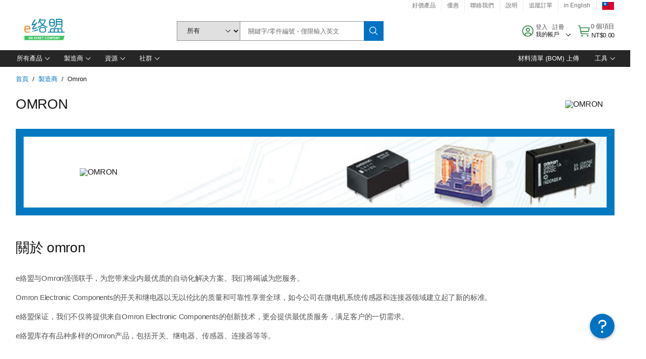

--- FILE ---
content_type: application/x-javascript;charset=utf-8
request_url: https://smetrics.element14.com/id?d_visid_ver=5.5.0&d_fieldgroup=A&mcorgid=106315F354E6D5430A4C98A4%40AdobeOrg&mid=14394280064781264491036378052225386291&ts=1768664249377
body_size: -40
content:
{"mid":"14394280064781264491036378052225386291"}

--- FILE ---
content_type: application/javascript
request_url: https://tw.element14.com/a0H56zTTl/HSJAOeG/_g/az1VtQkQcGpQfrOfti/ejRAYyE8BQU/K1p2J35T/UEUB
body_size: 173620
content:
(function(){if(typeof Array.prototype.entries!=='function'){Object.defineProperty(Array.prototype,'entries',{value:function(){var index=0;const array=this;return {next:function(){if(index<array.length){return {value:[index,array[index++]],done:false};}else{return {done:true};}},[Symbol.iterator]:function(){return this;}};},writable:true,configurable:true});}}());(function(){GK();I52();XH2();var zc=function(){return ["\x6c\x65\x6e\x67\x74\x68","\x41\x72\x72\x61\x79","\x63\x6f\x6e\x73\x74\x72\x75\x63\x74\x6f\x72","\x6e\x75\x6d\x62\x65\x72"];};var sV=function(){return YF.apply(this,[CK,arguments]);};var qc=function(GV,zY){return GV<=zY;};var jO=function(){Ac=["\x6c\x65\x6e\x67\x74\x68","\x41\x72\x72\x61\x79","\x63\x6f\x6e\x73\x74\x72\x75\x63\x74\x6f\x72","\x6e\x75\x6d\x62\x65\x72"];};var q5=function(NM,PG){return NM>>>PG|NM<<32-PG;};var dE=function(){if(kW["Date"]["now"]&&typeof kW["Date"]["now"]()==='number'){return kW["Math"]["round"](kW["Date"]["now"]()/1000);}else{return kW["Math"]["round"](+new (kW["Date"])()/1000);}};var gL=function AG(BB,nB){'use strict';var wc=AG;switch(BB){case KK:{return this;}break;case Ew:{QO.push(Dc);this[p3(typeof rS()[GM(Pc)],'undefined')?rS()[GM(WL)].apply(null,[vd,TT]):rS()[GM(rr)](BT,IE)]=cc(Av[WE]);var DS=this[SG()[PE(AS)](sB,jS,zF,dV)][ZO][Sr()[tG(rr)].apply(null,[U5,Ab,TS,sB,Yv,TE])];if(Yc(Sr()[tG(JB)].apply(null,[zF,sr,cv,vB,Kb,fL]),DS[Yc(typeof Sr()[tG(BS)],'undefined')?Sr()[tG(WE)](SO,IE,cc(cc([])),QF,QF,Cv):Sr()[tG(nc)].apply(null,[zF,mY,Bc,FM,RF,RS])]))throw DS[Yc(typeof Sr()[tG(wF)],d0(qV()[Nr(vB)].call(null,Ic,N0,zE),[][[]]))?Sr()[tG(WE)](nG,cc(cc({})),Td,tS,MO,kE):Sr()[tG(Cv)].apply(null,[ME,br,AS,WE,Y5,KS])];var d5;return d5=this[JV()[bS(CL)](cv,Wd,Ev,cc(cc([])))],QO.pop(),d5;}break;case lQ:{var R0=nB[WW];var bL=nB[wh];var UV=nB[Kz];QO.push(vF);R0[bL]=UV[qV()[Nr(JB)](sI,wF,RS)];QO.pop();}break;case lW:{return this;}break;case NC:{var XB=nB[WW];return typeof XB;}break;case sD:{var NV=nB[WW];var AE=nB[wh];var dv=nB[Kz];QO.push(NS);try{var tv=QO.length;var jM=cc(cc(WW));var zS;return zS=W5(r2,[Sr()[tG(nc)].apply(null,[lY,cc(cc(wE)),wF,FM,RF,TF]),JV()[bS(Md)](gF,Cv,rL,O5),p3(typeof Sr()[tG(nc)],'undefined')?Sr()[tG(Cv)].apply(null,[mS,Wd,KL,WE,Y5,WE]):Sr()[tG(WE)].apply(null,[wd,NT,cc(cc(ZO)),MT,K5,TF]),NV.call(AE,dv)]),QO.pop(),zS;}catch(tY){QO.splice(Lr(tv,wE),Infinity,NS);var xc;return xc=W5(r2,[Sr()[tG(nc)].apply(null,[lY,cc(ZO),Lc,FM,RF,lr]),Sr()[tG(JB)](lY,rr,Pc,vB,Kb,kY),Sr()[tG(Cv)].apply(null,[mS,Pc,C0,WE,Y5,w5]),tY]),QO.pop(),xc;}QO.pop();}break;case tI:{var nO=nB[WW];var mG;QO.push(cO);return mG=W5(r2,[wM()[UM(IE)](hB,hB,PK),nO]),QO.pop(),mG;}break;case Mw:{var lE=nB[WW];QO.push(zV);var jE;return jE=lE&&HG(FV()[nS(Bc)].call(null,qG,hd,Qs),typeof kW[SG()[PE(ZO)](Bc,kE,zB,HL)])&&Yc(lE[Yc(typeof wM()[UM(WE)],d0([],[][[]]))?wM()[UM(WG)].apply(null,[WL,IT,zr]):wM()[UM(sB)](RS,CS,AU)],kW[SG()[PE(ZO)](Bc,Kb,zB,HL)])&&p3(lE,kW[SG()[PE(ZO)](Bc,C0,zB,HL)][Yc(typeof rS()[GM(LM)],'undefined')?rS()[GM(rr)](TL,Ur):rS()[GM(wE)](hI,lS)])?LS()[nT(JB)](OV,Bc,mS,lr,TE,ZF):typeof lE,QO.pop(),jE;}break;case qK:{return this;}break;case r2:{var CG=nB[WW];QO.push(TF);var r5=kW[rS()[GM(JB)](rY,qG)](CG);var qE=[];for(var Tv in r5)qE[rS()[GM(WE)].call(null,AF,pE)](Tv);qE[rS()[GM(vG)](EV,kr)]();var OY;return OY=function J0(){QO.push(xV);for(;qE[wM()[UM(ZO)](xE,Iv,M5)];){var Er=qE[FV()[nS(hV)](cc(cc(wE)),jL,BO)]();if(AO(Er,r5)){var AL;return J0[qV()[Nr(JB)](Cb,wF,cc(cc([])))]=Er,J0[p3(typeof rS()[GM(AS)],d0('',[][[]]))?rS()[GM(WL)].apply(null,[dL,TT]):rS()[GM(rr)](qY,sL)]=cc(wE),QO.pop(),AL=J0,AL;}}J0[rS()[GM(WL)].call(null,dL,TT)]=cc(ZO);var sT;return QO.pop(),sT=J0,sT;},QO.pop(),OY;}break;case c3:{var tr;QO.push(UG);return tr=Yc(typeof rS()[GM(cv)],d0('',[][[]]))?rS()[GM(rr)](UY,T5):rS()[GM(hV)].apply(null,[HM,CL]),QO.pop(),tr;}break;}};var VE=function(){return YF.apply(this,[wC,arguments]);};var XF=function(cF,BL){return cF*BL;};var Jr=function(kv){return +kv;};var HG=function(ZS,P3){return ZS==P3;};var IM=function(x5){return -x5;};var RB=function Wr(GS,tB){'use strict';var RV=Wr;switch(GS){case NC:{var L5=tB[WW];QO.push(vE);if(kW[JV()[bS(vB)](TT,cc({}),XY,OO)][qV()[Nr(G0)](AA,BS,vB)](L5)){var hS;return QO.pop(),hS=L5,hS;}QO.pop();}break;case I3:{var bd=tB[WW];var kV;QO.push(cY);return kV=kW[rS()[GM(JB)](Xd,qG)][FV()[nS(CL)].call(null,TE,OE,KA)](bd)[rS()[GM(GO)](gS,X0)](function(Qr){return bd[Qr];})[Av[WE]],QO.pop(),kV;}break;case KK:{var NO=tB[WW];QO.push(Wv);var rB=NO[rS()[GM(GO)].apply(null,[F0,X0])](function(bd){return Wr.apply(this,[I3,arguments]);});var PM;return PM=rB[Yc(typeof JV()[bS(EB)],'undefined')?JV()[bS(OO)].call(null,hr,sr,ZE,qG):JV()[bS(AS)](hY,pE,qM,cc(cc([])))](rS()[GM(vb)].apply(null,[Q0,vB])),QO.pop(),PM;}break;case OU:{QO.push(XE);try{var rG=QO.length;var mV=cc(cc(WW));var XS=d0(d0(d0(d0(d0(d0(d0(d0(d0(d0(d0(d0(d0(d0(d0(d0(d0(d0(d0(d0(d0(d0(d0(d0(kW[Sr()[tG(OV)](XT,cc([]),qG,nc,wb,sr)](kW[rS()[GM(HE)].apply(null,[dw,lL])][Yc(typeof rS()[GM(C0)],d0([],[][[]]))?rS()[GM(rr)](bY,zv):rS()[GM(cL)](DV,sF)]),bT(kW[Sr()[tG(OV)](XT,cc(wE),OE,nc,wb,TE)](kW[p3(typeof rS()[GM(GB)],'undefined')?rS()[GM(HE)](dw,lL):rS()[GM(rr)].call(null,V0,DL)][JV()[bS(DM)](kS,sr,pI,cc(cc(ZO)))]),wE)),bT(kW[Sr()[tG(OV)].apply(null,[XT,cc(cc(wE)),w5,nc,wb,lM])](kW[p3(typeof rS()[GM(WE)],d0([],[][[]]))?rS()[GM(HE)].apply(null,[dw,lL]):rS()[GM(rr)](zM,tV)][Yc(typeof FV()[nS(HF)],d0([],[][[]]))?FV()[nS(ZF)](Kc,t3,KG):FV()[nS(GB)].apply(null,[FL,Bv,tD])]),WG)),bT(kW[Sr()[tG(OV)](XT,BM,mY,nc,wb,cb)](kW[Yc(typeof rS()[GM(kE)],'undefined')?rS()[GM(rr)].apply(null,[fv,I5]):rS()[GM(HE)].apply(null,[dw,lL])][Yc(typeof qV()[Nr(WL)],d0([],[][[]]))?qV()[Nr(nc)].apply(null,[CF,fv,cc(cc(ZO))]):qV()[Nr(kE)](Nb,Cc,Hv)]),WE)),bT(kW[Sr()[tG(OV)](XT,MG,fL,nc,wb,OV)](kW[FV()[nS(wE)](LB,Lc,L1)][FV()[nS(xT)](ZF,gF,Qk)]),FM)),bT(kW[Sr()[tG(OV)].apply(null,[XT,HE,nc,nc,wb,w5])](kW[rS()[GM(HE)](dw,lL)][wM()[UM(Sq)](cc({}),OO,Ip)]),vB)),bT(kW[Sr()[tG(OV)](XT,br,xZ,nc,wb,nc)](kW[rS()[GM(HE)].apply(null,[dw,lL])][SG()[PE(cq)].call(null,lM,ZO,kb,sp)]),Bc)),bT(kW[Sr()[tG(OV)](XT,LB,cc([]),nc,wb,lr)](kW[rS()[GM(HE)].call(null,dw,lL)][qV()[Nr(M7)](fN,xV,q4)]),Av[Y5])),bT(kW[Yc(typeof Sr()[tG(ZO)],'undefined')?Sr()[tG(WE)](Dj,vB,UY,CF,Ap,BS):Sr()[tG(OV)](XT,AS,TE,nc,wb,Md)](kW[rS()[GM(HE)].call(null,dw,lL)][Yc(typeof Sr()[tG(WE)],d0(qV()[Nr(vB)](Mm,N0,cc(ZO)),[][[]]))?Sr()[tG(WE)](lg,Qn,Wn,KL,Y6,AS):Sr()[tG(lr)].apply(null,[LZ,OV,Q6,Cv,Mj,Zl])]),Td)),bT(kW[Sr()[tG(OV)](XT,Lc,cc(ZO),nc,wb,TF)](kW[rS()[GM(HE)](dw,lL)][JV()[bS(A7)](C0,Kb,Ak,cc([]))]),C0)),bT(kW[Sr()[tG(OV)](XT,cc({}),cc(cc(wE)),nc,wb,jS)](kW[rS()[GM(HE)](dw,lL)][rS()[GM(lL)](x8,Lf)]),sB)),bT(kW[Sr()[tG(OV)](XT,LM,cc(cc([])),nc,wb,rr)](kW[rS()[GM(HE)].apply(null,[dw,lL])][FV()[nS(DM)](cc([]),Iq,q)]),OO)),bT(kW[Sr()[tG(OV)].apply(null,[XT,cc(cc([])),AS,nc,wb,wF])](kW[Yc(typeof rS()[GM(hj)],'undefined')?rS()[GM(rr)](Ft,gp):rS()[GM(HE)](dw,lL)][Yc(typeof SG()[PE(xZ)],'undefined')?SG()[PE(vB)].apply(null,[zE,ZO,wX,G8]):SG()[PE(cv)].call(null,Gl,Md,LZ,Z6)]),Cv)),bT(kW[Sr()[tG(OV)](XT,Wn,RS,nc,wb,cv)](kW[rS()[GM(HE)](dw,lL)][qV()[Nr(mk)](dl,K8,Wn)]),JB)),bT(kW[Yc(typeof Sr()[tG(cb)],d0(qV()[Nr(vB)](Mm,N0,jS),[][[]]))?Sr()[tG(WE)](BX,gl,FL,A6,jn,vb):Sr()[tG(OV)].call(null,XT,nk,cc([]),nc,wb,Gn)](kW[rS()[GM(HE)](dw,lL)][JV()[bS(hd)](BS,sr,m1,LB)]),YW[JV()[bS(zR)](mY,Cv,Dw,KS)]())),bT(kW[Sr()[tG(OV)](XT,vB,cc(cc({})),nc,wb,F8)](kW[p3(typeof rS()[GM(g7)],'undefined')?rS()[GM(HE)](dw,lL):rS()[GM(rr)](n7,Np)][rS()[GM(kr)](L6,gj)]),YW[p3(typeof sR()[Et(LM)],d0(qV()[Nr(vB)](Mm,N0,cc(cc({}))),[][[]]))?sR()[Et(cb)](FM,U7,FZ,ZO):sR()[Et(WG)](I7,Pt,Cc,sr)]())),bT(kW[Sr()[tG(OV)](XT,Td,rr,nc,wb,KS)](kW[p3(typeof rS()[GM(p9)],d0('',[][[]]))?rS()[GM(HE)].apply(null,[dw,lL]):rS()[GM(rr)].call(null,h9,vm)][p3(typeof Sr()[tG(vG)],'undefined')?Sr()[tG(TF)](Mn,JB,cc(cc({})),wF,fk,jS):Sr()[tG(WE)].apply(null,[kj,xV,O5,p8,ft,CL])]),Av[O5])),bT(kW[Sr()[tG(OV)](XT,ZO,cc(cc(ZO)),nc,wb,KS)](kW[rS()[GM(HE)](dw,lL)][rS()[GM(Og)](BX,kS)]),lM)),bT(kW[Sr()[tG(OV)](XT,Wn,cc({}),nc,wb,lM)](kW[rS()[GM(HE)].call(null,dw,lL)][LS()[nT(cq)](QR,sB,Cn,cv,I4,Bc)]),Av[wF])),bT(kW[Yc(typeof Sr()[tG(nc)],d0(p3(typeof qV()[Nr(C0)],'undefined')?qV()[Nr(vB)].apply(null,[Mm,N0,br]):qV()[Nr(nc)](jg,qX,Bc),[][[]]))?Sr()[tG(WE)].apply(null,[DV,cc(cc([])),lS,Lj,XR,OO]):Sr()[tG(OV)](XT,FL,FL,nc,wb,Kb)](kW[rS()[GM(HE)](dw,lL)][qV()[Nr(CL)](w9,I4,HR)]),lr)),bT(kW[Sr()[tG(OV)](XT,xE,hV,nc,wb,Md)](kW[rS()[GM(HE)](dw,lL)][qV()[Nr(Ug)].apply(null,[q7,Kb,AS])]),Av[KL])),bT(kW[Sr()[tG(OV)](XT,fL,cc(cc(wE)),nc,wb,Iv)](kW[Yc(typeof rS()[GM(wE)],'undefined')?rS()[GM(rr)](zZ,Pl):rS()[GM(HE)].apply(null,[dw,lL])][Yc(typeof rS()[GM(Q6)],d0('',[][[]]))?rS()[GM(rr)](m4,D7):rS()[GM(qX)].call(null,L1,HR)]),Gl)),bT(kW[Sr()[tG(OV)](XT,lS,cc(wE),nc,wb,Bc)](kW[rS()[GM(HE)].apply(null,[dw,lL])][wM()[UM(p9)](KL,Pc,Vt)]),xZ)),bT(kW[Sr()[tG(OV)].call(null,XT,cc([]),IE,nc,wb,cb)](kW[qV()[Nr(Fq)].call(null,W8,cv,EB)][rS()[GM(vB)](Ft,ER)]),Av[HE])),bT(kW[Yc(typeof Sr()[tG(sB)],d0(qV()[Nr(vB)](Mm,N0,TS),[][[]]))?Sr()[tG(WE)].call(null,qG,cc(cc(ZO)),qG,N9,Om,U4):Sr()[tG(OV)](XT,Wn,DL,nc,wb,WL)](kW[FV()[nS(wE)](lM,Lc,L1)][p3(typeof wM()[UM(CS)],d0([],[][[]]))?wM()[UM(X0)](HR,IE,mb):wM()[UM(WG)](fL,b6,PX)]),OV));var sm;return QO.pop(),sm=XS,sm;}catch(k4){QO.splice(Lr(rG,wE),Infinity,XE);var It;return QO.pop(),It=ZO,It;}QO.pop();}break;case qK:{QO.push(O5);var Gt=kW[p3(typeof qV()[Nr(FL)],d0('',[][[]]))?qV()[Nr(sB)].apply(null,[gn,lr,cc([])]):qV()[Nr(nc)](R8,c8,MG)][qV()[Nr(mY)](BM,vg,xV)]?wE:ZO;var Mt=kW[qV()[Nr(sB)](gn,lr,Pc)][rS()[GM(P6)](tn,gF)]?wE:ZO;var Hj=kW[Yc(typeof qV()[Nr(gj)],d0('',[][[]]))?qV()[Nr(nc)](Fp,Ip,Ab):qV()[Nr(sB)](gn,lr,TF)][JV()[bS(fk)](Cc,Bv,Nl,rr)]?wE:Av[WE];var H9=kW[qV()[Nr(sB)](gn,lr,nc)][Yc(typeof wM()[UM(k8)],'undefined')?wM()[UM(WG)](Cc,OV,Wq):wM()[UM(fq)](BS,Rk,tp)]?wE:Av[WE];var N7=kW[p3(typeof qV()[Nr(xZ)],'undefined')?qV()[Nr(sB)](gn,lr,MG):qV()[Nr(nc)](l9,Sp,Q6)][FV()[nS(HF)].apply(null,[TF,xV,bY])]?Av[wE]:ZO;var Bl=kW[p3(typeof qV()[Nr(pp)],'undefined')?qV()[Nr(sB)](gn,lr,tq):qV()[Nr(nc)](jq,U7,ZF)][p3(typeof FV()[nS(rr)],d0([],[][[]]))?FV()[nS(LR)].apply(null,[lM,lb,pR]):FV()[nS(ZF)](qG,nk,qn)]?wE:Av[WE];var xg=kW[qV()[Nr(sB)].call(null,gn,lr,RS)][p3(typeof JV()[bS(GO)],'undefined')?JV()[bS(HF)](GO,fL,sj,hB):JV()[bS(OO)](A7,ZO,BT,Gl)]?wE:ZO;var l7=kW[Yc(typeof qV()[Nr(F8)],'undefined')?qV()[Nr(nc)](nk,sn,Y5):qV()[Nr(sB)](gn,lr,tq)][FV()[nS(qX)](cc(cc(wE)),Pc,tm)]?wE:ZO;var ql=kW[qV()[Nr(sB)].apply(null,[gn,lr,cc(ZO)])][FV()[nS(Zl)].call(null,ZF,vg,CX)]?Av[wE]:ZO;var lR=kW[rS()[GM(Un)].call(null,Hm,cq)][rS()[GM(wE)](Z,lS)].bind?Av[wE]:ZO;var Ym=kW[qV()[Nr(sB)](gn,lr,UY)][p3(typeof FV()[nS(RF)],'undefined')?FV()[nS(Iq)](Cc,mk,UG):FV()[nS(ZF)].apply(null,[Lc,F6,jt])]?wE:Av[WE];var C4=kW[qV()[Nr(sB)](gn,lr,cc(cc({})))][Sr()[tG(Kc)](g7,cc(wE),cc({}),Cv,kj,gl)]?wE:ZO;var Vk;var jZ;try{var hm=QO.length;var AZ=cc(cc(WW));Vk=kW[qV()[Nr(sB)].call(null,gn,lr,F8)][JV()[bS(lL)](KL,C0,Sm,FL)]?wE:ZO;}catch(Hq){QO.splice(Lr(hm,wE),Infinity,O5);Vk=ZO;}try{var jm=QO.length;var z4=cc([]);jZ=kW[qV()[Nr(sB)](gn,lr,ZF)][JV()[bS(Og)](cb,LM,Q0,kE)]?wE:ZO;}catch(Rp){QO.splice(Lr(jm,wE),Infinity,O5);jZ=Av[WE];}var Vg;return QO.pop(),Vg=d0(d0(d0(d0(d0(d0(d0(d0(d0(d0(d0(d0(d0(Gt,bT(Mt,wE)),bT(Hj,WG)),bT(H9,WE)),bT(N7,FM)),bT(Bl,vB)),bT(xg,Bc)),bT(l7,nc)),bT(Vk,Td)),bT(jZ,C0)),bT(ql,sB)),bT(lR,OO)),bT(Ym,Cv)),bT(C4,JB)),Vg;}break;case zw:{var vR=tB[WW];QO.push(mZ);var N6=qV()[Nr(vB)](RN,N0,hV);var K9=rS()[GM(UX)](Qs,NT);var Jk=ZO;var w4=vR[qV()[Nr(LR)](Pz,Bv,UY)]();while(d9(Jk,w4[wM()[UM(ZO)].call(null,cc(cc(wE)),Iv,c2)])){if(vl(K9[wM()[UM(M7)].apply(null,[cc(cc([])),Hl,sh])](w4[FV()[nS(ZO)](cc(wE),BM,CZ)](Jk)),ZO)||vl(K9[wM()[UM(M7)](Cc,Hl,sh)](w4[FV()[nS(ZO)](Cv,BM,CZ)](d0(Jk,wE))),ZO)){N6+=wE;}else{N6+=ZO;}Jk=d0(Jk,WG);}var pt;return QO.pop(),pt=N6,pt;}break;case TC:{QO.push(kj);var bl;var J8;var Uk;for(bl=ZO;d9(bl,tB[Yc(typeof wM()[UM(Zk)],d0([],[][[]]))?wM()[UM(WG)].call(null,Ab,RZ,ft):wM()[UM(ZO)](LM,Iv,bk)]);bl+=wE){Uk=tB[bl];}J8=Uk[wM()[UM(kr)](TS,Kc,x6)]();if(kW[qV()[Nr(sB)](BK,lr,I4)].bmak[wM()[UM(lL)](sr,AS,jQ)][J8]){kW[qV()[Nr(sB)].apply(null,[BK,lr,vb])].bmak[wM()[UM(lL)].call(null,cc(ZO),AS,jQ)][J8].apply(kW[p3(typeof qV()[Nr(mY)],'undefined')?qV()[Nr(sB)](BK,lr,TE):qV()[Nr(nc)](q9,Eg,IE)].bmak[wM()[UM(lL)](q4,AS,jQ)],Uk);}QO.pop();}break;case Ew:{var S7=qm;QO.push(Ng);var Nn=qV()[Nr(vB)].apply(null,[Dj,N0,cc({})]);for(var T6=ZO;d9(T6,S7);T6++){Nn+=wM()[UM(vG)](lr,AR,xl);S7++;}QO.pop();}break;case Vs:{QO.push(k7);kW[wM()[UM(Un)](xE,gl,m2)](function(){return Wr.apply(this,[Ew,arguments]);},CZ);QO.pop();}break;}};var Qq=function(YZ,Lg){return YZ instanceof Lg;};var Tf=function s6(cn,Vl){'use strict';var TX=s6;switch(cn){case DA:{var P8=Vl[WW];var Jq=Vl[wh];QO.push(ZE);if(HG(Jq,null)||E4(Jq,P8[wM()[UM(ZO)](Gk,Iv,VI)]))Jq=P8[wM()[UM(ZO)](kS,Iv,VI)];for(var Hf=ZO,Yt=new (kW[JV()[bS(vB)](TT,cc(cc(ZO)),Hk,Bv)])(Jq);d9(Hf,Jq);Hf++)Yt[Hf]=P8[Hf];var rf;return QO.pop(),rf=Yt,rf;}break;case KK:{var wp=Vl[WW];var Xj=Vl[wh];QO.push(Cv);var An=HG(null,wp)?null:Uf(p3(typeof SG()[PE(Cv)],'undefined')?SG()[PE(wE)](C0,Y5,zZ,hY):SG()[PE(vB)](pq,cq,Xm,Kj),typeof kW[p3(typeof SG()[PE(Cv)],d0([],[][[]]))?SG()[PE(ZO)](Bc,Md,q4,HL):SG()[PE(vB)](q4,ZF,Pl,g8)])&&wp[kW[SG()[PE(ZO)](Bc,cb,q4,HL)][JV()[bS(KL)].apply(null,[N9,WG,JX,O5])]]||wp[JV()[bS(IE)](k8,sr,Pt,gl)];if(Uf(null,An)){var Q4,Fl,QX,mp,Jp=[],gX=cc(ZO),VX=cc(wE);try{var wf=QO.length;var Ul=cc([]);if(QX=(An=An.call(wp))[rS()[GM(GR)](NR,lb)],Yc(ZO,Xj)){if(p3(kW[rS()[GM(JB)](G4,qG)](An),An)){Ul=cc(cc([]));return;}gX=cc(wE);}else for(;cc(gX=(Q4=QX.call(An))[rS()[GM(WL)].call(null,g4,TT)])&&(Jp[rS()[GM(WE)](cf,pE)](Q4[qV()[Nr(JB)](gn,wF,Cv)]),p3(Jp[wM()[UM(ZO)].apply(null,[IE,Iv,n7])],Xj));gX=cc(ZO));}catch(wR){VX=cc(ZO),Fl=wR;}finally{QO.splice(Lr(wf,wE),Infinity,Cv);try{var sq=QO.length;var Kt=cc([]);if(cc(gX)&&Uf(null,An[LS()[nT(cb)](w7,Bc,jL,FM,wE,Gn)])&&(mp=An[LS()[nT(cb)](w7,Bc,jL,xV,BS,xV)](),p3(kW[p3(typeof rS()[GM(qG)],d0('',[][[]]))?rS()[GM(JB)].apply(null,[G4,qG]):rS()[GM(rr)].call(null,Vf,Ln)](mp),mp))){Kt=cc(WW);return;}}finally{QO.splice(Lr(sq,wE),Infinity,Cv);if(Kt){QO.pop();}if(VX)throw Fl;}if(Ul){QO.pop();}}var qt;return QO.pop(),qt=Jp,qt;}QO.pop();}break;case FH:{var hZ=Vl[WW];QO.push(Aq);if(kW[JV()[bS(vB)](TT,cc(cc({})),qY,vG)][qV()[Nr(G0)](cA,BS,KS)](hZ)){var E9;return QO.pop(),E9=hZ,E9;}QO.pop();}break;case JD:{var Mp=Vl[WW];return Mp;}break;case NC:{QO.push(GZ);if(cc(AO(sR()[Et(lr)](sB,X4,zZ,xV),kW[Yc(typeof rS()[GM(Lc)],d0('',[][[]]))?rS()[GM(rr)].apply(null,[Ct,F7]):rS()[GM(HE)](rI,lL)]))){var sf;return QO.pop(),sf=null,sf;}var dk=kW[rS()[GM(HE)](rI,lL)][Yc(typeof sR()[Et(cb)],d0(qV()[Nr(vB)].apply(null,[Xt,N0,KL]),[][[]]))?sR()[Et(WG)].call(null,lM,d4,Rn,Wn):sR()[Et(lr)](sB,X4,zZ,MG)];var fg=dk[JV()[bS(Zm)].apply(null,[L7,hV,Nt,MG])];var X8=dk[Yc(typeof qV()[Nr(m4)],'undefined')?qV()[Nr(nc)](EV,GB,Cv):qV()[Nr(Zl)](RZ,MG,Kc)];var UR=dk[Sr()[tG(nc)].call(null,lg,cc(wE),cc(wE),FM,RF,Md)];var fb;return fb=[fg,Yc(X8,ZO)?ZO:E4(X8,ZO)?IM(Av[wE]):IM(Av[xZ]),UR||JV()[bS(lX)](sB,RS,ng,cc(cc([])))],QO.pop(),fb;}break;case bA:{var gt={};var Y4={};QO.push(Ql);try{var hp=QO.length;var Mk=cc([]);var Ep=new (kW[JV()[bS(Un)].call(null,E7,Kc,Ql,FL)])(ZO,ZO)[p3(typeof qV()[Nr(kY)],'undefined')?qV()[Nr(OE)](Q1,G0,vB):qV()[Nr(nc)].apply(null,[Xg,rp,cq])](JV()[bS(TE)](Dg,jS,mU,cc(cc([]))));var kq=Ep[Yc(typeof qV()[Nr(vG)],d0([],[][[]]))?qV()[Nr(nc)].apply(null,[Mg,cg,cc(ZO)]):qV()[Nr(xV)].call(null,En,hB,ZO)](wM()[UM(nk)](br,TT,RU));var Yn=Ep[qV()[Nr(fL)](mD,X0,cb)](kq[wM()[UM(Kb)](sr,mY,R)]);var vf=Ep[p3(typeof qV()[Nr(Wd)],d0([],[][[]]))?qV()[Nr(fL)](mD,X0,WG):qV()[Nr(nc)](rX,JB,TF)](kq[JV()[bS(kE)](gj,cc(cc([])),qA,RS)]);gt=W5(r2,[SG()[PE(IE)].apply(null,[Bc,LB,D4,Gk]),Yn,rS()[GM(qk)](ZU,C0),vf]);var KR=new (kW[JV()[bS(Un)](E7,WE,Ql,wF)])(ZO,YW[rS()[GM(kE)].apply(null,[Ms,Wn])]())[qV()[Nr(OE)](Q1,G0,OV)](qV()[Nr(q4)].call(null,ZN,LR,cc(cc({}))));var ml=KR[qV()[Nr(xV)](En,hB,WL)](wM()[UM(nk)](U4,TT,RU));var O9=KR[qV()[Nr(fL)](mD,X0,Cv)](ml[Yc(typeof wM()[UM(kS)],d0('',[][[]]))?wM()[UM(WG)](nc,r6,Dt):wM()[UM(Kb)].call(null,fL,mY,R)]);var Aj=KR[qV()[Nr(fL)](mD,X0,EB)](ml[JV()[bS(kE)](gj,AS,qA,OV)]);Y4=W5(r2,[p3(typeof JV()[bS(Pc)],d0('',[][[]]))?JV()[bS(m4)](Wn,NT,Qt,cc(cc(wE))):JV()[bS(OO)](BX,C0,ng,cc([])),O9,FV()[nS(GO)].apply(null,[KL,N9,tA]),Aj]);}finally{QO.splice(Lr(hp,wE),Infinity,Ql);var GX;return GX=W5(r2,[qV()[Nr(EB)](hA,TL,hB),gt[SG()[PE(IE)](Bc,Kb,D4,Gk)]||null,FV()[nS(Un)].call(null,jS,cb,rC),gt[Yc(typeof rS()[GM(U4)],'undefined')?rS()[GM(rr)](RR,B4):rS()[GM(qk)].call(null,ZU,C0)]||null,FV()[nS(m4)](ZO,Cf,DV),Y4[JV()[bS(m4)](Wn,Hv,Qt,l4)]||null,qV()[Nr(KS)].apply(null,[BA,mY,cc(cc([]))]),Y4[FV()[nS(GO)].call(null,LB,N9,tA)]||null]),QO.pop(),GX;}QO.pop();}break;case j3:{var Qm=Vl[WW];QO.push(st);if(Yc([JV()[bS(pp)].apply(null,[Zm,cc(cc([])),mB,cc(wE)]),LS()[nT(GR)](R6,Td,SM,wE,rl,Iv),sR()[Et(Fq)].call(null,Bc,EF,l9,BS)][Yc(typeof wM()[UM(HR)],d0('',[][[]]))?wM()[UM(WG)].apply(null,[OV,Hv,NR]):wM()[UM(M7)](ZO,Hl,Nv)](Qm[rS()[GM(Kb)].call(null,A0,Bc)][p3(typeof wM()[UM(OV)],d0('',[][[]]))?wM()[UM(U4)].apply(null,[qG,Yl,QV]):wM()[UM(WG)](Fq,vt,c6)]),IM(wE))){QO.pop();return;}kW[wM()[UM(Un)].call(null,hV,gl,Ud)](function(){QO.push(FR);var Fj=cc({});try{var S4=QO.length;var Zn=cc([]);if(cc(Fj)&&Qm[rS()[GM(Kb)](Ht,Bc)]&&(Qm[rS()[GM(Kb)].call(null,Ht,Bc)][wM()[UM(mY)].apply(null,[cc([]),jS,Th])](JV()[bS(q8)].call(null,ZF,KL,PZ,O5))||Qm[rS()[GM(Kb)].call(null,Ht,Bc)][wM()[UM(mY)].call(null,br,jS,Th)](qV()[Nr(FL)](zT,cb,Zl)))){Fj=cc(cc({}));}}catch(P9){QO.splice(Lr(S4,wE),Infinity,FR);Qm[p3(typeof rS()[GM(WL)],d0([],[][[]]))?rS()[GM(Kb)].call(null,Ht,Bc):rS()[GM(rr)].apply(null,[Sk,Gg])][Yc(typeof FV()[nS(zE)],d0('',[][[]]))?FV()[nS(ZF)].apply(null,[Td,Vn,jS]):FV()[nS(q8)].call(null,G0,lZ,hR)](new (kW[Yc(typeof rS()[GM(lX)],d0('',[][[]]))?rS()[GM(rr)](R4,NX):rS()[GM(vg)](Rm,K8)])(Yc(typeof LS()[nT(OV)],d0(qV()[Nr(vB)](Zt,N0,HE),[][[]]))?LS()[nT(Td)].apply(null,[c4,nc,Iq,DL,G0,F8]):LS()[nT(NT)](Bc,nc,Cg,UY,tq,AS),W5(r2,[sR()[Et(wF)].call(null,nc,Wk,MT,Zl),cc(WW),LS()[nT(WL)](Md,sB,Ff,cv,Fq,sB),cc({}),Yc(typeof rS()[GM(Hl)],d0([],[][[]]))?rS()[GM(rr)](nq,X9):rS()[GM(HF)].call(null,sb,cv),cc(WW)])));}if(cc(Fj)&&Yc(Qm[rS()[GM(LR)].call(null,zV,ZF)],wM()[UM(GO)].apply(null,[IE,Bc,kl]))){Fj=cc(WW);}if(Fj){Qm[rS()[GM(Kb)].call(null,Ht,Bc)][FV()[nS(q8)].apply(null,[cc(ZO),lZ,hR])](new (kW[rS()[GM(vg)](Rm,K8)])(sR()[Et(TS)](Td,tj,Cc,BS),W5(r2,[sR()[Et(wF)](nc,Wk,MT,Zl),cc(WW),LS()[nT(WL)].apply(null,[Md,sB,Ff,cc([]),RS,hB]),cc(cc(WW)),rS()[GM(HF)](sb,cv),cc(WW)])));}QO.pop();},ZO);QO.pop();}break;case BN:{QO.push(hq);kW[JV()[bS(FM)].call(null,KS,Md,XM,wE)][Yc(typeof qV()[Nr(Q6)],'undefined')?qV()[Nr(nc)](rZ,G6,wF):qV()[Nr(mY)](tt,vg,Gl)](rS()[GM(k8)](p0,ZO),function(Qm){return s6.apply(this,[j3,arguments]);});QO.pop();}break;case CN:{QO.push(vm);throw new (kW[Sr()[tG(wE)].apply(null,[Qg,WG,FM,C0,P7,IE])])(wM()[UM(Zm)](cc(cc(wE)),lr,CR));}break;case YU:{var lj=Vl[WW];var Wl=Vl[wh];QO.push(Wp);if(HG(Wl,null)||E4(Wl,lj[wM()[UM(ZO)].call(null,cc(wE),Iv,j4)]))Wl=lj[Yc(typeof wM()[UM(nc)],d0('',[][[]]))?wM()[UM(WG)].call(null,BS,j7,Ut):wM()[UM(ZO)](cb,Iv,j4)];for(var Bj=ZO,Wt=new (kW[JV()[bS(vB)](TT,GR,nt,lr)])(Wl);d9(Bj,Wl);Bj++)Wt[Bj]=lj[Bj];var BZ;return QO.pop(),BZ=Wt,BZ;}break;case vA:{var HZ=Vl[WW];var bq=Vl[wh];QO.push(M7);var j6=HG(null,HZ)?null:Uf(SG()[PE(wE)](C0,vG,Bn,hY),typeof kW[SG()[PE(ZO)].apply(null,[Bc,KL,lb,HL])])&&HZ[kW[SG()[PE(ZO)](Bc,vB,lb,HL)][JV()[bS(KL)].apply(null,[N9,EB,Ot,Gl])]]||HZ[JV()[bS(IE)](k8,BS,NR,cb)];if(Uf(null,j6)){var fp,Qf,M8,k6,W6=[],Rt=cc(ZO),DX=cc(Av[wE]);try{var fX=QO.length;var Em=cc(wh);if(M8=(j6=j6.call(HZ))[rS()[GM(GR)](X4,lb)],Yc(ZO,bq)){if(p3(kW[rS()[GM(JB)](Wj,qG)](j6),j6)){Em=cc(cc({}));return;}Rt=cc(wE);}else for(;cc(Rt=(fp=M8.call(j6))[p3(typeof rS()[GM(IE)],d0('',[][[]]))?rS()[GM(WL)](kj,TT):rS()[GM(rr)].call(null,H6,gS)])&&(W6[rS()[GM(WE)](C8,pE)](fp[qV()[Nr(JB)].call(null,st,wF,lr)]),p3(W6[Yc(typeof wM()[UM(WL)],'undefined')?wM()[UM(WG)].apply(null,[kE,ll,G6]):wM()[UM(ZO)](sr,Iv,p8)],bq));Rt=cc(ZO));}catch(At){DX=cc(ZO),Qf=At;}finally{QO.splice(Lr(fX,wE),Infinity,M7);try{var Bt=QO.length;var AX=cc([]);if(cc(Rt)&&Uf(null,j6[Yc(typeof LS()[nT(wF)],d0(qV()[Nr(vB)](Lq,N0,NT),[][[]]))?LS()[nT(Td)].call(null,xt,BR,Pp,NT,lS,Ab):LS()[nT(cb)].call(null,w7,Bc,pg,ZF,JB,lS)])&&(k6=j6[Yc(typeof LS()[nT(ZO)],d0(qV()[Nr(vB)](Lq,N0,cq),[][[]]))?LS()[nT(Td)](r4,K7,R9,vB,Gk,BS):LS()[nT(cb)](w7,Bc,pg,G0,nc,Bv)](),p3(kW[p3(typeof rS()[GM(xZ)],'undefined')?rS()[GM(JB)].apply(null,[Wj,qG]):rS()[GM(rr)].call(null,np,Rg)](k6),k6))){AX=cc(WW);return;}}finally{QO.splice(Lr(Bt,wE),Infinity,M7);if(AX){QO.pop();}if(DX)throw Qf;}if(Em){QO.pop();}}var ct;return QO.pop(),ct=W6,ct;}QO.pop();}break;}};var zg=function(Hg){var DR=['text','search','url','email','tel','number'];Hg=Hg["toLowerCase"]();if(DR["indexOf"](Hg)!==-1)return 0;else if(Hg==='password')return 1;else return 2;};var Qp=function hg(Op,xj){'use strict';var nl=hg;switch(Op){case sA:{QO.push(pZ);try{var vZ=QO.length;var dp=cc(cc(WW));var wm=new (kW[p3(typeof qV()[Nr(TF)],d0('',[][[]]))?qV()[Nr(sB)](pB,lr,cc(cc([]))):qV()[Nr(nc)].call(null,Tg,TT,cc(ZO))][FV()[nS(Zl)](TF,vg,E0)][p3(typeof FV()[nS(Bc)],d0('',[][[]]))?FV()[nS(Wn)](cc([]),WG,rg):FV()[nS(ZF)](Cv,xb,p4)][Yc(typeof JV()[bS(vb)],d0('',[][[]]))?JV()[bS(OO)].apply(null,[UG,cc(cc([])),hk,hB]):JV()[bS(jS)](q8,WE,lT,GR)])();var zl=new (kW[p3(typeof qV()[Nr(Gn)],d0([],[][[]]))?qV()[Nr(sB)](pB,lr,Qn):qV()[Nr(nc)](Jl,Ol,HR)][Yc(typeof FV()[nS(xV)],'undefined')?FV()[nS(ZF)](xZ,Yg,jR):FV()[nS(Zl)](Zl,vg,E0)][FV()[nS(Wn)].apply(null,[Kb,WG,rg])][p3(typeof JV()[bS(tq)],'undefined')?JV()[bS(q4)](ZO,LM,vV,WG):JV()[bS(OO)](kg,cb,sr,lS)])();var Jf;return QO.pop(),Jf=cc({}),Jf;}catch(M9){QO.splice(Lr(vZ,wE),Infinity,pZ);var Tp;return Tp=Yc(M9[wM()[UM(sB)](cc(cc([])),CS,wZ)][rS()[GM(lr)](d7,m4)],Sr()[tG(wE)](bk,Cv,cb,C0,P7,Qn)),QO.pop(),Tp;}QO.pop();}break;case D1:{QO.push(Om);if(cc(kW[qV()[Nr(sB)](qS,lr,AS)][wM()[UM(jS)](OO,cv,p7)])){var Cp=Yc(typeof kW[qV()[Nr(sB)].apply(null,[qS,lr,w5])][rS()[GM(lX)](Tm,wF)],SG()[PE(wE)](C0,kS,dL,hY))?qV()[Nr(FM)](xk,tq,TE):p3(typeof rS()[GM(TS)],'undefined')?rS()[GM(U4)](cp,qk):rS()[GM(rr)](zj,zZ);var bX;return QO.pop(),bX=Cp,bX;}var Nq;return Nq=rS()[GM(kS)].call(null,t4,FL),QO.pop(),Nq;}break;case X2:{QO.push(cv);var Rb=LS()[nT(ZO)].apply(null,[JB,wE,zR,Kb,Gk,ZO]);var TR=cc([]);try{var gk=QO.length;var L8=cc(cc(WW));var kZ=Av[WE];try{var bm=kW[rS()[GM(Un)](qX,cq)][rS()[GM(wE)](Zd,lS)][FV()[nS(w5)](Hv,qk,Dt)];kW[rS()[GM(JB)](VZ,qG)][wM()[UM(cb)](FL,SX,d7)](bm)[FV()[nS(w5)](cc({}),qk,Dt)]();}catch(b8){QO.splice(Lr(gk,wE),Infinity,cv);if(b8[p3(typeof JV()[bS(LB)],d0([],[][[]]))?JV()[bS(F8)].call(null,M4,EB,Um,Wn):JV()[bS(OO)](Ql,nc,BO,Fq)]&&Yc(typeof b8[Yc(typeof JV()[bS(sr)],'undefined')?JV()[bS(OO)](CX,rr,V7,xZ):JV()[bS(F8)](M4,cc(cc(wE)),Um,JB)],rS()[GM(lM)](gF,WE))){b8[JV()[bS(F8)](M4,cc({}),Um,lM)][qV()[Nr(xZ)].call(null,X9,Bc,Gl)](rS()[GM(m4)](dR,w5))[wM()[UM(KL)](NT,WL,hl)](function(Jm){QO.push(A8);if(Jm[rS()[GM(Dk)](EL,Zm)](Yc(typeof SG()[PE(Y5)],d0([],[][[]]))?SG()[PE(vB)](WR,M7,rr,Zm):SG()[PE(wF)](LB,TF,Rm,Hp))){TR=cc(cc(wh));}if(Jm[Yc(typeof rS()[GM(HE)],'undefined')?rS()[GM(rr)](v6,G0):rS()[GM(Dk)](EL,Zm)](FV()[nS(pE)].call(null,G0,hY,Rl))){kZ++;}QO.pop();});}}Rb=Yc(kZ,FM)||TR?Yc(typeof qV()[Nr(NT)],'undefined')?qV()[Nr(nc)].call(null,F8,Fm,kE):qV()[Nr(FM)](Sl,tq,nc):JV()[bS(wE)].apply(null,[hd,HE,I8,cc(cc([]))]);}catch(Bf){QO.splice(Lr(gk,wE),Infinity,cv);Rb=LS()[nT(wE)](Bc,wE,f8,Wn,cc(cc(wE)),Cv);}var Tn;return QO.pop(),Tn=Rb,Tn;}break;case Vz:{QO.push(Hn);var Xn=rS()[GM(kS)](wS,FL);try{var m8=QO.length;var qR=cc({});Xn=p3(typeof kW[qV()[Nr(Wd)](OF,RF,cc(cc(wE)))],SG()[PE(wE)](C0,Cv,Kr,hY))?qV()[Nr(FM)](Ib,tq,HR):p3(typeof JV()[bS(lr)],'undefined')?JV()[bS(wE)](hd,Lc,U0,Md):JV()[bS(OO)](p9,cc(cc(ZO)),Sm,w5);}catch(Z8){QO.splice(Lr(m8,wE),Infinity,Hn);Xn=LS()[nT(wE)](Bc,wE,nb,RS,q4,pE);}var Yf;return QO.pop(),Yf=Xn,Yf;}break;case DA:{QO.push(p8);var Mf=rS()[GM(kS)](Ig,FL);try{var kR=QO.length;var l6=cc([]);Mf=kW[FV()[nS(HR)](q4,lp,wj)][rS()[GM(wE)].apply(null,[T0,lS])][SG()[PE(FM)](cb,mY,rt,ll)](p3(typeof wM()[UM(vb)],d0('',[][[]]))?wM()[UM(q4)].call(null,cc(wE),f8,kX):wM()[UM(WG)](cc(cc(wE)),gF,E7))?qV()[Nr(FM)](gn,tq,cc({})):JV()[bS(wE)](hd,Cc,BK,jS);}catch(QZ){QO.splice(Lr(kR,wE),Infinity,p8);Mf=Yc(typeof LS()[nT(Cv)],d0([],[][[]]))?LS()[nT(Td)](w9,pE,v4,Qn,vB,zE):LS()[nT(wE)](Bc,wE,fm,cc({}),lM,l4);}var zn;return QO.pop(),zn=Mf,zn;}break;case I3:{QO.push(Bq);var Dq=rS()[GM(kS)](vv,FL);try{var mX=QO.length;var I9=cc(cc(WW));Dq=p3(typeof kW[JV()[bS(sr)](TF,pE,PS,Hv)],SG()[PE(wE)](C0,Wn,JR,hY))?qV()[Nr(FM)](x3,tq,Td):Yc(typeof JV()[bS(Fq)],d0([],[][[]]))?JV()[bS(OO)](YR,Cv,Rl,xE):JV()[bS(wE)](hd,sB,FF,cc([]));}catch(Tl){QO.splice(Lr(mX,wE),Infinity,Bq);Dq=LS()[nT(wE)].call(null,Bc,wE,Lt,jS,nc,FM);}var Jj;return QO.pop(),Jj=Dq,Jj;}break;case wh:{QO.push(HL);var B6=AO(SG()[PE(TS)].call(null,Cv,Y5,Xg,xm),kW[qV()[Nr(sB)].call(null,Mv,lr,Wn)])||E4(kW[rS()[GM(HE)].apply(null,[PL,lL])][wM()[UM(F8)](sB,Pk,GF)],ZO)||E4(kW[rS()[GM(HE)](PL,lL)][qV()[Nr(BM)].apply(null,[cR,zZ,cc(wE)])],ZO);var n4=kW[qV()[Nr(sB)].apply(null,[Mv,lr,cc({})])][wM()[UM(sr)](Fq,Hm,t9)](JV()[bS(mY)].apply(null,[CL,NT,B8,wF]))[wM()[UM(mY)](cc(cc({})),jS,tF)];var Pj=kW[Yc(typeof qV()[Nr(cv)],'undefined')?qV()[Nr(nc)](K5,w7,HR):qV()[Nr(sB)].call(null,Mv,lr,cc(cc({})))][wM()[UM(sr)](UY,Hm,t9)](qV()[Nr(nk)].apply(null,[L0,Wd,cc(cc(wE))]))[Yc(typeof wM()[UM(I4)],'undefined')?wM()[UM(WG)](Gl,zk,Sj):wM()[UM(mY)](CL,jS,tF)];var O7=kW[qV()[Nr(sB)](Mv,lr,KS)][wM()[UM(sr)](zE,Hm,t9)](p3(typeof wM()[UM(cq)],d0('',[][[]]))?wM()[UM(FL)](Zl,RF,GE):wM()[UM(WG)](cc({}),j9,Cg))[wM()[UM(mY)](Lc,jS,tF)];var qZ;return qZ=qV()[Nr(vB)](sZ,N0,RS)[JV()[bS(lM)].call(null,Nl,xZ,Kn,IE)](B6?qV()[Nr(FM)].apply(null,[s7,tq,OO]):Yc(typeof JV()[bS(DL)],d0('',[][[]]))?JV()[bS(OO)](Hp,FL,t4,kY):JV()[bS(wE)](hd,cb,Ld,BM),Yc(typeof rS()[GM(Dk)],d0([],[][[]]))?rS()[GM(rr)].apply(null,[j7,PR]):rS()[GM(vb)](Ak,vB))[JV()[bS(lM)](Nl,rr,Kn,KL)](n4?qV()[Nr(FM)](s7,tq,xZ):JV()[bS(wE)].call(null,hd,cc({}),Ld,Gk),rS()[GM(vb)](Ak,vB))[Yc(typeof JV()[bS(Fq)],'undefined')?JV()[bS(OO)](t9,Gn,RZ,DL):JV()[bS(lM)](Nl,TS,Kn,cc(cc(ZO)))](Pj?qV()[Nr(FM)](s7,tq,cc({})):p3(typeof JV()[bS(M7)],d0([],[][[]]))?JV()[bS(wE)].call(null,hd,HR,Ld,cc(ZO)):JV()[bS(OO)](A8,hB,Cc,cc({})),rS()[GM(vb)].apply(null,[Ak,vB]))[JV()[bS(lM)].apply(null,[Nl,Fq,Kn,Md])](O7?qV()[Nr(FM)].call(null,s7,tq,WG):JV()[bS(wE)](hd,sB,Ld,wE)),QO.pop(),qZ;}break;case OU:{QO.push(qn);try{var Up=QO.length;var F9=cc([]);var Jn=ZO;var q6=kW[rS()[GM(JB)](cT,qG)][Sr()[tG(KL)](ZR,BM,xZ,OV,K6,gl)](kW[Yc(typeof JV()[bS(IE)],d0('',[][[]]))?JV()[bS(OO)](jS,cc(cc(ZO)),Pk,FL):JV()[bS(FM)].call(null,KS,Gl,FS,Ab)],Sr()[tG(Y5)](F0,F8,Bv,JB,In,Lc));if(q6){Jn++;if(q6[qV()[Nr(JB)](kF,wF,qG)]){q6=q6[qV()[Nr(JB)].apply(null,[kF,wF,sr])];Jn+=d0(bT(q6[wM()[UM(ZO)](LB,Iv,k5)]&&Yc(q6[wM()[UM(ZO)](mY,Iv,k5)],wE),wE),bT(q6[p3(typeof rS()[GM(fL)],'undefined')?rS()[GM(lr)].call(null,bM,m4):rS()[GM(rr)](C9,F4)]&&Yc(q6[rS()[GM(lr)](bM,m4)],Sr()[tG(Y5)](F0,cc(cc([])),lS,JB,In,FM)),WG));}}var V6;return V6=Jn[FV()[nS(w5)].apply(null,[nk,qk,c0])](),QO.pop(),V6;}catch(I6){QO.splice(Lr(Up,wE),Infinity,qn);var Q9;return Q9=rS()[GM(kS)](Hr,FL),QO.pop(),Q9;}QO.pop();}break;case UN:{var mR=xj[WW];var sl;QO.push(Kk);return sl=kW[rS()[GM(JB)].apply(null,[X5,qG])][Sr()[tG(KL)](sb,cc([]),Bc,OV,K6,HE)](kW[p3(typeof rS()[GM(NT)],d0([],[][[]]))?rS()[GM(HE)](bB,lL):rS()[GM(rr)](IR,wt)][qV()[Nr(gl)](xv,Wn,Td)],mR),QO.pop(),sl;}break;case MH:{QO.push(Fg);var b4=function(mR){return hg.apply(this,[UN,arguments]);};var t7=[p3(typeof SG()[PE(FM)],'undefined')?SG()[PE(LB)](nc,br,nj,mk):SG()[PE(vB)](R8,Q6,T7,fk),Yc(typeof SG()[PE(Cv)],d0(qV()[Nr(vB)].call(null,V3,N0,Md),[][[]]))?SG()[PE(vB)](fq,OO,X6,D6):SG()[PE(LM)](C0,OO,zv,Wj)];var N4=t7[rS()[GM(GO)](RE,X0)](function(W7){var Bm=b4(W7);QO.push(U7);if(cc(cc(Bm))&&cc(cc(Bm[JV()[bS(Td)].call(null,RF,wF,Gg,cc(cc(wE)))]))&&cc(cc(Bm[JV()[bS(Td)](RF,tq,Gg,sB)][FV()[nS(w5)](G0,qk,Sp)]))){Bm=Bm[Yc(typeof JV()[bS(w5)],'undefined')?JV()[bS(OO)].call(null,Qg,MG,zV,mY):JV()[bS(Td)].apply(null,[RF,FL,Gg,OE])][FV()[nS(w5)](KS,qk,Sp)]();var km=d0(Yc(Bm[wM()[UM(M7)].apply(null,[IE,Hl,fj])](wM()[UM(N0)].apply(null,[cc(wE),hl,Qt])),IM(wE)),bT(kW[Sr()[tG(OV)](dg,sB,jS,nc,wb,OO)](E4(Bm[wM()[UM(M7)](HR,Hl,fj)](LS()[nT(cb)].call(null,w7,Bc,Kf,lS,cc(cc(wE)),Lc)),IM(wE))),wE));var Ik;return QO.pop(),Ik=km,Ik;}else{var Gm;return Gm=rS()[GM(kS)].apply(null,[Xc,FL]),QO.pop(),Gm;}QO.pop();});var Zj;return Zj=N4[JV()[bS(AS)].call(null,hY,Kc,I8,ZF)](qV()[Nr(vB)].apply(null,[V3,N0,Gn])),QO.pop(),Zj;}break;case FH:{QO.push(G8);throw new (kW[Sr()[tG(wE)](kt,kS,BS,C0,P7,mY)])(wM()[UM(Zm)].call(null,w5,lr,D6));}break;}};var kW;var pn=function(Pn){if(Pn==null)return -1;try{var ck=0;for(var Wf=0;Wf<Pn["length"];Wf++){var f4=Pn["charCodeAt"](Wf);if(f4<128){ck=ck+f4;}}return ck;}catch(ln){return -2;}};var Ef=function(){n8=["I\x07","\'Z"," PA]","UY","rIu~~",".Yu","]\vX! ]\b1\t\vD++`\x00S0","B7[:\x074","KpmWatAvRnr0scpx","S3","J->L+,-U","\r\vf$2QJ !","\nL*\x40\nF%&\x40 ","=\vd=i\x00El!<L=\f\x07B\x00H+w\nE03\x40!\b","4=\'\fS,)Qt71[&=6","S","<g01WB+<Z","","9\x07W -X\fL,&\t}#\x00","#\x00\x40)6PEJ0&L\"B$ND6+FH0\'[*M\r>G\x07D7>V\tNd;G<\n\f3\x40xh+[O! \t;K\x005J\x07D7>V\tNhrG F\"\v*=^\x00H0!\t\"pDe>>x=\x3fK E\v$U*-iMd\x3fL;~","]Y+!F)K-6\f\x07De]NdE:\nF\v>","3H ","G-1B","35","R\fY7&g.\x00","H%&J\'!","P\x00]-1Lb\x3f","#2\\","\x3f8M","N)3\x40#","Z__","6=].\r>8D","\":\x40-B#:l!\r 8M0:G","\n)","+58\vE -","s\nD#>Lo(\n$N\"M08\fE","\f\b5","G&+","#0F J\':","N0+","/7P","_+\x07Y\x3f\b!1\v","+\x00S*-","Y3E","0=\\,\b>\t\v","G9\bT","2\n1","~M\"W","~D_,otM RxF\f\x07dbo+\x00pX^\x40eo\f_thM,/Q","E*<","B):Ub*&L=\n","\' F<$9\r\x07h60X_!6","X,;O;","X\x00E#&A","%\v\x00`\":Z","k","D\t","O7:UR7&H;\b\b\n1\t","\\\tX","5\bU:YD63[6>\r\"\v\t","L!\x07\"\v\fD","/UX!E \f","\tU\r:U_&7H;95L5","*$y\n=^\x00H0","\\%&\x40!(\"H*1qY+ ","\x07O -|\x00B#:]","_%0","E","<","#\f%\v\tR","6ZD/7","C<% 9\x07\bD\t6Y\f_","J#",",\t\b=1#Q*>G\vM%e\x3f\v\b8\x07\rMF\nF-!L","Z;","3J,\b\x07\x07\"U -","Z:\b\x07#","O=\f\x07#","Mw\bc","-\r\x00\x07H16B\x00\v)\'Z;M\x07$$DB);]&B&\v\x07Dk","\n5:O1vD3!L=M;%\rCO","i","\x402-U","b$","\"\t\b","US d","\nM1>y\nO!","ZJ(;Mo\f5\x0710[67H+M\r>G\x07D7>V\tNd;G<\n\f3\x40xh+[O! \t;K\x005J\x07D7>V\tNhrG F\"\v*=^\x00H0!\t\"pDe>>x=\x3fK E\v$U*-iMd\x3fL;~","L*%f1h7L=.\f>\rH*1","v\v\"S*ZY%\"Y*\t","9\f3","B\x00]","ETX;\b++Z|.yXPyBQHb)>YN {)N","[%5L","\x07B-:G","H#+","[","\b<\vq->ZD)","8%/9%7e\tq+o\v\x00v()%","K|","\rS<","4\v","\"Q51/s+-H4","0)>D7[\vE!1]&","l!<L=\f\r\"J\x07$3F\x00J +\t=\f9\t","O!$\x40,\b9\x00\x4016[\v",":\v","\x07E \'{","LHTKx","WG\'P!\x07#!Q :W\rc%!A","Y!3]*","\t~","4L; )-\vq$-U\bX\"\x40","L\"","w\rY+\x3fLo=/$p<\x07V -","R","\bJ<F:2\x3f\x00R","U \'\x40","\'+[","iSWK|","97ckN&\'N\f4S6ZD",">^1R47k&#","(Q\x07l\bG)",";Q\x07^#","5,U1:F","#6P","G(%",">\r3W r\tJ7:","H0 E\b","& L.","\b\r>\f\x07\x00L\x002U\fG6M=\b","N,1\x40\x00Y =^!","","\r","\n\r\"J\v\nU7>WB*5\t \r#\tH*1N=!\x07","FE =D","Sd","J\"&L=!","Z<","\x00C):P5G15\x40!","4\t1E*D\nJ7<O.Z]6\t4>L&9X:j6 H6","+Ue%\x3fL","J \"\rN7","\t;O1","8","E9\x00\x4016[\vd\"F=9G","O!0Y0~\r","OEp*3]&B3\n|e\"","\x3f","1F!\f$=\x07E*(","I","6G1B)7F:X#3\x07D","7U{6;_.6\x3f\v","E1\x3fK*(\r%","\f\x3f\x07\f\x00D","_>","\x3f\bS(UX3=[+","1[\x3f","5.O","H(7H=95","\v&X5:","17r","\f\x00=","D.\b\n\n\x40","SdR","${*1Q","$I6+U_"];};var r8=function KX(Cm,U8){'use strict';var Ej=KX;switch(Cm){case LH:{var Eq=U8[WW];var h8=U8[wh];var Y7=U8[Kz];return Eq[h8]=Y7;}break;case Vz:{var xq=U8[WW];var Lp=U8[wh];var zt=U8[Kz];QO.push(Rg);try{var Sg=QO.length;var Y8=cc(wh);var DZ;return DZ=W5(r2,[Sr()[tG(nc)].apply(null,[XZ,cc(cc({})),JB,FM,RF,WG]),JV()[bS(Md)](gF,Zl,Bg,pE),p3(typeof Sr()[tG(BS)],d0(qV()[Nr(vB)].call(null,Tk,N0,Zl),[][[]]))?Sr()[tG(Cv)](lg,wF,BM,WE,Y5,UY):Sr()[tG(WE)](Z7,KL,C0,FR,Gq,AS),xq.call(Lp,zt)]),QO.pop(),DZ;}catch(Dl){QO.splice(Lr(Sg,wE),Infinity,Rg);var bn;return bn=W5(r2,[Sr()[tG(nc)](XZ,vG,qG,FM,RF,LM),Sr()[tG(JB)].apply(null,[XZ,lM,cc(wE),vB,Kb,pp]),Sr()[tG(Cv)](lg,rl,KS,WE,Y5,FL),Dl]),QO.pop(),bn;}QO.pop();}break;case JD:{return this;}break;case DA:{var fl=U8[WW];var Pg;QO.push(KG);return Pg=W5(r2,[wM()[UM(IE)](DL,hB,JX),fl]),QO.pop(),Pg;}break;case H3:{return this;}break;case OK:{return this;}break;case lQ:{var f6;QO.push(mt);return f6=rS()[GM(hV)].call(null,Lm,CL),QO.pop(),f6;}break;case Mw:{var jX=U8[WW];QO.push(x6);var Ij=kW[p3(typeof rS()[GM(Cv)],d0('',[][[]]))?rS()[GM(JB)](b9,qG):rS()[GM(rr)](OE,Yp)](jX);var m6=[];for(var V4 in Ij)m6[rS()[GM(WE)].apply(null,[AU,pE])](V4);m6[rS()[GM(vG)](Wc,kr)]();var Fk;return Fk=function m7(){QO.push(Yg);for(;m6[wM()[UM(ZO)](w5,Iv,tt)];){var IZ=m6[FV()[nS(hV)].apply(null,[pp,jL,Ir])]();if(AO(IZ,Ij)){var Rq;return m7[qV()[Nr(JB)].call(null,f3,wF,lS)]=IZ,m7[rS()[GM(WL)].call(null,xt,TT)]=cc(wE),QO.pop(),Rq=m7,Rq;}}m7[rS()[GM(WL)](xt,TT)]=cc(ZO);var jp;return QO.pop(),jp=m7,jp;},QO.pop(),Fk;}break;case MH:{QO.push(Vp);this[rS()[GM(WL)](GL,TT)]=cc(ZO);var s8=this[SG()[PE(AS)](sB,Gn,ss,dV)][ZO][Sr()[tG(rr)].call(null,qF,wF,FL,sB,Yv,KS)];if(Yc(Sr()[tG(JB)](ss,mY,cc(cc({})),vB,Kb,lS),s8[Sr()[tG(nc)](ss,BM,lr,FM,RF,RS)]))throw s8[Sr()[tG(Cv)](J3,WL,cc(cc({})),WE,Y5,Ab)];var nR;return nR=this[JV()[bS(CL)].apply(null,[cv,cc(ZO),k5,Hv])],QO.pop(),nR;}break;case wC:{var J6=U8[WW];QO.push(gm);var bt;return bt=J6&&HG(Yc(typeof FV()[nS(Zm)],'undefined')?FV()[nS(ZF)](Wn,rp,TF):FV()[nS(Bc)].apply(null,[cc(cc(wE)),hd,nY]),typeof kW[SG()[PE(ZO)].call(null,Bc,Kc,Lk,HL)])&&Yc(J6[wM()[UM(sB)].apply(null,[vG,CS,Ll])],kW[SG()[PE(ZO)](Bc,jS,Lk,HL)])&&p3(J6,kW[Yc(typeof SG()[PE(WE)],'undefined')?SG()[PE(vB)].apply(null,[hV,kY,Xq,nq]):SG()[PE(ZO)](Bc,vB,Lk,HL)][rS()[GM(wE)](g2,lS)])?LS()[nT(JB)](OV,Bc,cY,AS,Iv,xZ):typeof J6,QO.pop(),bt;}break;case V2:{var cZ=U8[WW];return typeof cZ;}break;}};var vl=function(vn,vp){return vn>=vp;};var z8=function Z9(Q7,N8){var Q8=Z9;while(Q7!=O2){switch(Q7){case Y2:{Q7-=hw;return r9;}break;case bQ:{return Cl;}break;case N:{Q7-=NQ;return mq(TA,[dn]);}break;case gN:{Q7-=bK;if(d9(NZ,kp.length)){do{var wk=Nk(kp,NZ);var v7=Nk(St.zh,El++);Cl+=mq(YU,[YX(UZ(Tt(wk),v7),UZ(Tt(v7),wk))]);NZ++;}while(d9(NZ,kp.length));}}break;case L2:{return QO.pop(),Df=dZ,Df;}break;case Kh:{var kp=bR[xn];var NZ=ZO;Q7=gN;}break;case IQ:{Q7-=s2;for(var M6=ZO;d9(M6,MX.length);++M6){qV()[MX[M6]]=cc(Lr(M6,nc))?function(){return Bk.apply(this,[Vs,arguments]);}:function(){var P4=MX[M6];return function(SZ,tb,tX){var sg=t8.call(null,SZ,tb,ZO);qV()[P4]=function(){return sg;};return sg;};}();}}break;case Ns:{Q7+=PN;var wn=V8(Lr(vq,QO[Lr(QO.length,wE)]),lM);var bg=n8[gg];for(var x7=ZO;d9(x7,bg.length);x7++){var OX=Nk(bg,x7);var fZ=Nk(Kp.JI,wn++);r9+=mq(YU,[UZ(Tt(UZ(OX,fZ)),YX(OX,fZ))]);}}break;case Ah:{var dn=d0([],[]);var WZ=T9[sX];var B9=Lr(WZ.length,wE);Q7-=CI;}break;case kI:{for(var dX=ZO;d9(dX,G7.length);++dX){rS()[G7[dX]]=cc(Lr(dX,rr))?function(){return W5.apply(this,[Gh,arguments]);}:function(){var d6=G7[dX];return function(vk,G9){var Dm=zq(vk,G9);rS()[d6]=function(){return Dm;};return Dm;};}();}Q7=O2;}break;case JC:{Q7=O2;return t6;}break;case pC:{while(d9(U6,Y9.length)){wM()[Y9[U6]]=cc(Lr(U6,WG))?function(){return W5.apply(this,[vA,arguments]);}:function(){var jk=Y9[U6];return function(p6,R7,Ag){var D8=Kp(WG,R7,Ag);wM()[jk]=function(){return D8;};return D8;};}();++U6;}Q7-=ND;}break;case qW:{while(vl(B9,ZO)){var wq=V8(Lr(d0(B9,j8),QO[Lr(QO.length,wE)]),Bp.length);var fR=Nk(WZ,B9);var Xk=Nk(Bp,wq);dn+=mq(YU,[YX(UZ(Tt(fR),Xk),UZ(Tt(Xk),fR))]);B9--;}Q7+=QH;}break;case KK:{Q7+=XA;var G7=N8[WW];z7(G7[ZO]);}break;case WW:{Q7+=Ah;var s4=N8[WW];var sX=N8[wh];var j8=N8[Kz];var Bp=T9[IE];}break;case vh:{var xn=N8[WW];var dq=N8[wh];var Ek=N8[Kz];var If=N8[TA];Q7+=DD;var Cl=d0([],[]);var El=V8(Lr(Ek,QO[Lr(QO.length,wE)]),BS);}break;case QU:{var tl=N8[WW];St=function(zf,c7,vX,v9){return Z9.apply(this,[vh,arguments]);};Q7=O2;return f7(tl);}break;case I3:{var Y9=N8[WW];O4(Y9[ZO]);Q7+=bw;var U6=ZO;}break;case DC:{var Qj=N8[WW];var x9=N8[wh];var t6=d0([],[]);Q7+=hN;var s9=V8(Lr(Qj,QO[Lr(QO.length,wE)]),rr);var Vj=Wm[x9];for(var A4=ZO;d9(A4,Vj.length);A4++){var E8=Nk(Vj,A4);var J7=Nk(zq.xC,s9++);t6+=mq(YU,[UZ(Tt(UZ(E8,J7)),YX(E8,J7))]);}}break;case wC:{var B7=N8[WW];zq=function(wg,f9){return Z9.apply(this,[DC,arguments]);};return z7(B7);}break;case H3:{var WX=N8[WW];var MZ=N8[wh];var dZ=[];var Kg=YF(r3,[]);QO.push(Dn);var Pb=MZ?kW[wM()[UM(WE)].apply(null,[hV,TL,VD])]:kW[wM()[UM(FM)](sr,lS,Cb)];for(var v8=ZO;d9(v8,WX[Yc(typeof wM()[UM(Td)],d0([],[][[]]))?wM()[UM(WG)].apply(null,[cc({}),qg,Yk]):wM()[UM(ZO)](Wd,Iv,cK)]);v8=d0(v8,wE)){dZ[rS()[GM(WE)].call(null,tD,pE)](Pb(Kg(WX[v8])));}var Df;Q7+=Dh;}break;case wh:{var C6=N8[WW];var gg=N8[wh];Q7=Ns;var vq=N8[Kz];var r9=d0([],[]);}break;case r2:{var gq=N8[WW];Kp=function(Uj,Yj,Al){return Z9.apply(this,[wh,arguments]);};Q7=O2;return O4(gq);}break;case IH:{var MX=N8[WW];Q7+=PQ;kk(MX[ZO]);}break;}}};var Zq=function(pk){try{if(pk!=null&&!kW["isNaN"](pk)){var W4=kW["parseFloat"](pk);if(!kW["isNaN"](W4)){return W4["toFixed"](2);}}}catch(Jg){}return -1;};var Nm=function Ml(T4,zX){'use strict';var cl=Ml;switch(T4){case nh:{var rR=function(cm,J9){QO.push(CR);if(cc(qp)){for(var mm=Av[WE];d9(mm,Av[FM]);++mm){if(d9(mm,KL)||Yc(mm,Av[vB])||Yc(mm,Md)||Yc(mm,HR)){VR[mm]=IM(wE);}else{VR[mm]=qp[wM()[UM(ZO)].call(null,lM,Iv,xB)];qp+=kW[rS()[GM(FM)](Qs,nc)][p3(typeof FV()[nS(lr)],d0('',[][[]]))?FV()[nS(sB)](cc(cc(wE)),LM,Pq):FV()[nS(ZF)](Iv,O8,Tq)](mm);}}}var V9=p3(typeof qV()[Nr(rr)],d0('',[][[]]))?qV()[Nr(vB)](xK,N0,Y5):qV()[Nr(nc)](LX,RX,Y5);for(var O6=ZO;d9(O6,cm[wM()[UM(ZO)](JB,Iv,xB)]);O6++){var Oj=cm[FV()[nS(ZO)](Wd,BM,Yq)](O6);var Km=UZ(X7(J9,Td),YW[rS()[GM(Gl)](kt,Iv)]());J9*=Av[Bc];J9&=Av[nc];J9+=Av[Td];J9&=Av[C0];var nZ=VR[cm[FV()[nS(C0)](rr,wE,J3)](O6)];if(Yc(typeof Oj[rS()[GM(xZ)].apply(null,[IS,cj])],FV()[nS(Bc)](cc(wE),hd,nV))){var Il=Oj[rS()[GM(xZ)](IS,cj)](ZO);if(vl(Il,Av[sB])&&d9(Il,gF)){nZ=VR[Il];}}if(vl(nZ,ZO)){var TZ=V8(Km,qp[wM()[UM(ZO)](w5,Iv,xB)]);nZ+=TZ;nZ%=qp[wM()[UM(ZO)](Qn,Iv,xB)];Oj=qp[nZ];}V9+=Oj;}var tk;return QO.pop(),tk=V9,tk;};var hX=function(tZ){var pb=[0x428a2f98,0x71374491,0xb5c0fbcf,0xe9b5dba5,0x3956c25b,0x59f111f1,0x923f82a4,0xab1c5ed5,0xd807aa98,0x12835b01,0x243185be,0x550c7dc3,0x72be5d74,0x80deb1fe,0x9bdc06a7,0xc19bf174,0xe49b69c1,0xefbe4786,0x0fc19dc6,0x240ca1cc,0x2de92c6f,0x4a7484aa,0x5cb0a9dc,0x76f988da,0x983e5152,0xa831c66d,0xb00327c8,0xbf597fc7,0xc6e00bf3,0xd5a79147,0x06ca6351,0x14292967,0x27b70a85,0x2e1b2138,0x4d2c6dfc,0x53380d13,0x650a7354,0x766a0abb,0x81c2c92e,0x92722c85,0xa2bfe8a1,0xa81a664b,0xc24b8b70,0xc76c51a3,0xd192e819,0xd6990624,0xf40e3585,0x106aa070,0x19a4c116,0x1e376c08,0x2748774c,0x34b0bcb5,0x391c0cb3,0x4ed8aa4a,0x5b9cca4f,0x682e6ff3,0x748f82ee,0x78a5636f,0x84c87814,0x8cc70208,0x90befffa,0xa4506ceb,0xbef9a3f7,0xc67178f2];var n9=0x6a09e667;var Vq=0xbb67ae85;var z6=0x3c6ef372;var wl=0xa54ff53a;var dj=0x510e527f;var W9=0x9b05688c;var lm=0x1f83d9ab;var Tj=0x5be0cd19;var On=OZ(tZ);var vj=On["length"]*8;On+=kW["String"]["fromCharCode"](0x80);var lq=On["length"]/4+2;var jl=kW["Math"]["ceil"](lq/16);var zp=new (kW["Array"])(jl);for(var rj=0;rj<jl;rj++){zp[rj]=new (kW["Array"])(16);for(var Im=0;Im<16;Im++){zp[rj][Im]=On["charCodeAt"](rj*64+Im*4)<<24|On["charCodeAt"](rj*64+Im*4+1)<<16|On["charCodeAt"](rj*64+Im*4+2)<<8|On["charCodeAt"](rj*64+Im*4+3)<<0;}}var mg=vj/kW["Math"]["pow"](2,32);zp[jl-1][14]=kW["Math"]["floor"](mg);zp[jl-1][15]=vj;for(var Mq=0;Mq<jl;Mq++){var mn=new (kW["Array"])(64);var Zg=n9;var Gj=Vq;var cX=z6;var Nf=wl;var Fn=dj;var E6=W9;var S6=lm;var rq=Tj;for(var mj=0;mj<64;mj++){var OR=void 0,tR=void 0,Dp=void 0,Zp=void 0,m9=void 0,Jt=void 0;if(mj<16)mn[mj]=zp[Mq][mj];else{OR=q5(mn[mj-15],7)^q5(mn[mj-15],18)^mn[mj-15]>>>3;tR=q5(mn[mj-2],17)^q5(mn[mj-2],19)^mn[mj-2]>>>10;mn[mj]=mn[mj-16]+OR+mn[mj-7]+tR;}tR=q5(Fn,6)^q5(Fn,11)^q5(Fn,25);Dp=Fn&E6^~Fn&S6;Zp=rq+tR+Dp+pb[mj]+mn[mj];OR=q5(Zg,2)^q5(Zg,13)^q5(Zg,22);m9=Zg&Gj^Zg&cX^Gj&cX;Jt=OR+m9;rq=S6;S6=E6;E6=Fn;Fn=Nf+Zp>>>0;Nf=cX;cX=Gj;Gj=Zg;Zg=Zp+Jt>>>0;}n9=n9+Zg;Vq=Vq+Gj;z6=z6+cX;wl=wl+Nf;dj=dj+Fn;W9=W9+E6;lm=lm+S6;Tj=Tj+rq;}return [n9>>24&0xff,n9>>16&0xff,n9>>8&0xff,n9&0xff,Vq>>24&0xff,Vq>>16&0xff,Vq>>8&0xff,Vq&0xff,z6>>24&0xff,z6>>16&0xff,z6>>8&0xff,z6&0xff,wl>>24&0xff,wl>>16&0xff,wl>>8&0xff,wl&0xff,dj>>24&0xff,dj>>16&0xff,dj>>8&0xff,dj&0xff,W9>>24&0xff,W9>>16&0xff,W9>>8&0xff,W9&0xff,lm>>24&0xff,lm>>16&0xff,lm>>8&0xff,lm&0xff,Tj>>24&0xff,Tj>>16&0xff,Tj>>8&0xff,Tj&0xff];};var H8=function(){var hn=nX();var nn=-1;if(hn["indexOf"]('Trident/7.0')>-1)nn=11;else if(hn["indexOf"]('Trident/6.0')>-1)nn=10;else if(hn["indexOf"]('Trident/5.0')>-1)nn=9;else nn=0;return nn>=9;};var L9=function(){var K4=D9();var x4=kW["Object"]["prototype"]["hasOwnProperty"].call(kW["Navigator"]["prototype"],'mediaDevices');var Oq=kW["Object"]["prototype"]["hasOwnProperty"].call(kW["Navigator"]["prototype"],'serviceWorker');var g6=! !kW["window"]["browser"];var lk=typeof kW["ServiceWorker"]==='function';var Xp=typeof kW["ServiceWorkerContainer"]==='function';var SR=typeof kW["frames"]["ServiceWorkerRegistration"]==='function';var l8=kW["window"]["location"]&&kW["window"]["location"]["protocol"]==='http:';var w6=K4&&(!x4||!Oq||!lk||!g6||!Xp||!SR)&&!l8;return w6;};var D9=function(){var pm=nX();var hf=/(iPhone|iPad).*AppleWebKit(?!.*(Version|CriOS))/i["test"](pm);var g9=kW["navigator"]["platform"]==='MacIntel'&&kW["navigator"]["maxTouchPoints"]>1&&/(Safari)/["test"](pm)&&!kW["window"]["MSStream"]&&typeof kW["navigator"]["standalone"]!=='undefined';return hf||g9;};var gR=function(ZX){var qq=kW["Math"]["floor"](kW["Math"]["random"]()*100000+10000);var rm=kW["String"](ZX*qq);var Af=0;var H4=[];var bj=rm["length"]>=18?true:false;while(H4["length"]<6){H4["push"](kW["parseInt"](rm["slice"](Af,Af+2),10));Af=bj?Af+3:Af+2;}var A9=Cq(H4);return [qq,A9];};var pX=function(FX){if(FX===null||FX===undefined){return 0;}var J4=function Nj(Vm){return FX["toLowerCase"]()["includes"](Vm["toLowerCase"]());};var pj=0;(MR&&MR["fields"]||[])["some"](function(Am){var Wg=Am["type"];var ZZ=Am["labels"];if(ZZ["some"](J4)){pj=Sf[Wg];if(Am["extensions"]&&Am["extensions"]["labels"]&&Am["extensions"]["labels"]["some"](function(Uq){return FX["toLowerCase"]()["includes"](Uq["toLowerCase"]());})){pj=Sf[Am["extensions"]["type"]];}return true;}return false;});return pj;};var d8=function(Sn){if(Sn===undefined||Sn==null){return false;}var lt=function rk(Kq){return Sn["toLowerCase"]()===Kq["toLowerCase"]();};return bZ["some"](lt);};var nm=function(bp){try{var gZ=new (kW["Set"])(kW["Object"]["values"](Sf));return bp["split"](';')["some"](function(Xl){var Kl=Xl["split"](',');var Ck=kW["Number"](Kl[Kl["length"]-1]);return gZ["has"](Ck);});}catch(Z4){return false;}};var U9=function(kn){var xR='';var JZ=0;if(kn==null||kW["document"]["activeElement"]==null){return W5(r2,["elementFullId",xR,"elementIdType",JZ]);}var T8=['id','name','for','placeholder','aria-label','aria-labelledby'];T8["forEach"](function(zm){if(!kn["hasAttribute"](zm)||xR!==''&&JZ!==0){return;}var S8=kn["getAttribute"](zm);if(xR===''&&(S8!==null||S8!==undefined)){xR=S8;}if(JZ===0){JZ=pX(S8);}});return W5(r2,["elementFullId",xR,"elementIdType",JZ]);};var EX=function(Rj){var Pm;if(Rj==null){Pm=kW["document"]["activeElement"];}else Pm=Rj;if(kW["document"]["activeElement"]==null)return -1;var ht=Pm["getAttribute"]('name');if(ht==null){var S9=Pm["getAttribute"]('id');if(S9==null)return -1;else return pn(S9);}return pn(ht);};var HX=function(r7){var Cj=-1;var c9=[];if(! !r7&&typeof r7==='string'&&r7["length"]>0){var gb=r7["split"](';');if(gb["length"]>1&&gb[gb["length"]-1]===''){gb["pop"]();}Cj=kW["Math"]["floor"](kW["Math"]["random"]()*gb["length"]);var Ok=gb[Cj]["split"](',');for(var Gp in Ok){if(!kW["isNaN"](Ok[Gp])&&!kW["isNaN"](kW["parseInt"](Ok[Gp],10))){c9["push"](Ok[Gp]);}}}else{var XX=kW["String"](n6(1,5));var KZ='1';var xX=kW["String"](n6(20,70));var H7=kW["String"](n6(100,300));var tg=kW["String"](n6(100,300));c9=[XX,KZ,xX,H7,tg];}return [Cj,c9];};var IX=function(qb,jj){var z9=typeof qb==='string'&&qb["length"]>0;var b7=!kW["isNaN"](jj)&&(kW["Number"](jj)===-1||dE()<kW["Number"](jj));if(!(z9&&b7)){return false;}var k9='^([a-fA-F0-9]{31,32})$';return qb["search"](k9)!==-1;};var qj=function(L4,C7,jb){var EZ;do{EZ=rn(D1,[L4,C7]);}while(Yc(V8(EZ,jb),ZO));return EZ;};var END=function(pzD){QO.push(zUD);var lJD=D9(pzD);var OUD=kW[rS()[GM(JB)](hCD,qG)][rS()[GM(wE)](pr,lS)][SG()[PE(FM)](cb,w5,AwD,ll)].call(kW[SG()[PE(lM)].apply(null,[C0,br,tm,hl])][rS()[GM(wE)](pr,lS)],Sr()[tG(lr)](bCD,cq,U4,Cv,Mj,hV));var DWD=kW[rS()[GM(JB)].call(null,hCD,qG)][rS()[GM(wE)](pr,lS)][SG()[PE(FM)].apply(null,[cb,nk,AwD,ll])].call(kW[SG()[PE(lM)].apply(null,[C0,JB,tm,hl])][rS()[GM(wE)].call(null,pr,lS)],Yc(typeof qV()[Nr(lM)],d0('',[][[]]))?qV()[Nr(nc)].apply(null,[v4,qX,cc(wE)]):qV()[Nr(CL)](TQD,I4,Fq));var UAD=cc(cc(kW[p3(typeof qV()[Nr(wE)],d0([],[][[]]))?qV()[Nr(sB)](Sd,lr,G0):qV()[Nr(nc)](HwD,bf,TE)][FV()[nS(TF)].call(null,KL,gj,lKD)]));var h1D=Yc(typeof kW[qV()[Nr(hV)].apply(null,[AU,GR,IE])],FV()[nS(Bc)](RS,hd,pY));var AzD=Yc(typeof kW[FV()[nS(cq)](I4,I4,JDD)],FV()[nS(Bc)](vB,hd,pY));var Kx=Yc(typeof kW[wM()[UM(O5)].call(null,HE,MG,r4)][FV()[nS(cv)](Gl,l9,b9)],FV()[nS(Bc)].apply(null,[xV,hd,pY]));var ZND=kW[p3(typeof qV()[Nr(RS)],d0('',[][[]]))?qV()[Nr(sB)](Sd,lr,tq):qV()[Nr(nc)](Mx,sn,C0)][JV()[bS(TF)].call(null,Zl,G0,k7,cv)]&&Yc(kW[qV()[Nr(sB)](Sd,lr,xV)][JV()[bS(TF)](Zl,nk,k7,xV)][SG()[PE(ZF)](Td,BM,jR,lg)],p3(typeof rS()[GM(LM)],d0('',[][[]]))?rS()[GM(zE)].apply(null,[pAD,Kb]):rS()[GM(rr)](YP,d1D));var X1D=lJD&&(cc(OUD)||cc(DWD)||cc(h1D)||cc(UAD)||cc(AzD)||cc(Kx))&&cc(ZND);var OCD;return QO.pop(),OCD=X1D,OCD;};var PQD=function(BhD){QO.push(Bg);var tQD;return tQD=HKD()[Yc(typeof FV()[nS(lr)],'undefined')?FV()[nS(ZF)](nc,sr,Og):FV()[nS(Q6)].apply(null,[C0,Q6,LQD])](function psD(CsD){QO.push(XQD);while(wE)switch(CsD[rS()[GM(O5)].call(null,sn,Sq)]=CsD[rS()[GM(GR)](vM,lb)]){case Av[WE]:if(AO(FV()[nS(Kc)].apply(null,[WL,br,xM]),kW[rS()[GM(HE)](mO,lL)])){CsD[rS()[GM(GR)](vM,lb)]=WG;break;}{var dAD;return dAD=CsD[FV()[nS(Md)](Td,bzD,Br)](LS()[nT(cb)].apply(null,[w7,Bc,CZ,Bc,zE,U4]),null),QO.pop(),dAD;}case WG:{var FKD;return FKD=CsD[FV()[nS(Md)](KS,bzD,Br)](p3(typeof LS()[nT(Cv)],d0([],[][[]]))?LS()[nT(cb)](w7,Bc,CZ,jS,qG,vB):LS()[nT(Td)](QKD,CJD,kAD,M7,xV,wE),kW[rS()[GM(HE)].apply(null,[mO,lL])][FV()[nS(Kc)](Gn,br,xM)][wM()[UM(hB)].apply(null,[HE,KL,NB])](BhD)),QO.pop(),FKD;}case WE:case JV()[bS(hV)](hV,cc(cc(ZO)),jn,xZ):{var dID;return dID=CsD[wM()[UM(WL)](wF,U4,mM)](),QO.pop(),dID;}}QO.pop();},null,null,null,kW[rS()[GM(CL)](I2D,AR)]),QO.pop(),tQD;};var cND=function(){if(cc([])){}else if(cc(cc(WW))){}else if(cc(WW)){return function kID(sAD){QO.push(JB);var C2D=V8(sAD[qV()[Nr(O5)](gCD,Cf,MG)],Av[l4]);var B2D=C2D;var D1D=kW[rS()[GM(vB)].call(null,tm,ER)](kW[rS()[GM(FM)](GWD,nc)][FV()[nS(sB)](cc(cc({})),LM,Sk)](cv),sB);for(var KhD=ZO;d9(KhD,vB);KhD++){var SID=V8(kW[rS()[GM(vB)](tm,ER)](h2D(C2D,kW[p3(typeof FV()[nS(nc)],d0([],[][[]]))?FV()[nS(wE)](cc({}),Lc,b9):FV()[nS(ZF)](zE,tt,I1D)][sR()[Et(OO)](WE,g7,Mx,Bv)](sB,KhD)),sB),Av[Fq]);var kJD=d0(SID,YW[SG()[PE(Bc)](WE,br,DQD,Mx)]());var V1D=CzD(SID);B2D=V1D(B2D,kJD);}var rWD;return rWD=Lr(B2D,D1D)[FV()[nS(w5)].apply(null,[rr,qk,Tx])](),QO.pop(),rWD;};}else{}};var rAD=function(){QO.push(X9);try{var nP=QO.length;var KJD=cc(wh);var twD=Z1D();var WID=LAD()[rS()[GM(TF)](F4,l9)](new (kW[rS()[GM(cq)].apply(null,[BO,RS])])(FV()[nS(hB)].call(null,kS,TF,UWD),LS()[nT(AS)].call(null,Om,wE,QQD,Bv,qG,HR)),Sr()[tG(LB)].call(null,ng,OE,cc(ZO),WG,QR,RS));var ZsD=Z1D();var TJD=Lr(ZsD,twD);var PzD;return PzD=W5(r2,[FV()[nS(Iv)](IE,Wd,IQD),WID,wM()[UM(I4)](br,br,Tm),TJD]),QO.pop(),PzD;}catch(l1D){QO.splice(Lr(nP,wE),Infinity,X9);var OAD;return QO.pop(),OAD={},OAD;}QO.pop();};var LAD=function(){QO.push(Cb);var lND=kW[LS()[nT(lM)](ng,Bc,mL,Gl,Bc,cv)][rS()[GM(Pc)](mC,LB)]?kW[LS()[nT(lM)].apply(null,[ng,Bc,mL,kE,wF,LB])][rS()[GM(Pc)](mC,LB)]:IM(wE);var SCD=kW[p3(typeof LS()[nT(Gl)],d0(qV()[Nr(vB)].apply(null,[WA,N0,cc(cc({}))]),[][[]]))?LS()[nT(lM)].call(null,ng,Bc,mL,cc(cc([])),U4,OE):LS()[nT(Td)].apply(null,[jCD,swD,Cn,br,Zl,mY])][LS()[nT(ZF)].apply(null,[fv,sB,dr,hB,cc({}),RS])]?kW[LS()[nT(lM)].apply(null,[ng,Bc,mL,Fq,Bc,FM])][p3(typeof LS()[nT(C0)],d0([],[][[]]))?LS()[nT(ZF)](fv,sB,dr,EB,Kb,Y5):LS()[nT(Td)](tAD,gWD,Kk,ZF,cc(cc({})),Lc)]:IM(wE);var LKD=kW[rS()[GM(HE)](ZG,lL)][JV()[bS(cv)](p9,C0,OB,ZF)]?kW[p3(typeof rS()[GM(cv)],d0('',[][[]]))?rS()[GM(HE)](ZG,lL):rS()[GM(rr)].call(null,sL,dP)][JV()[bS(cv)].call(null,p9,DL,OB,Wn)]:IM(wE);var gf=kW[rS()[GM(HE)](ZG,lL)][JV()[bS(Kc)].apply(null,[SX,xV,KT,rl])]?kW[rS()[GM(HE)].apply(null,[ZG,lL])][p3(typeof JV()[bS(Fq)],'undefined')?JV()[bS(Kc)](SX,Hv,KT,Cv):JV()[bS(OO)](zzD,CL,Xq,Td)]():IM(wE);var YDD=kW[rS()[GM(HE)].apply(null,[ZG,lL])][sR()[Et(Cv)](sB,Nc,lp,hB)]?kW[rS()[GM(HE)](ZG,lL)][Yc(typeof sR()[Et(FM)],d0(Yc(typeof qV()[Nr(nc)],'undefined')?qV()[Nr(nc)].call(null,AKD,Tk,vb):qV()[Nr(vB)](WA,N0,IE),[][[]]))?sR()[Et(WG)](U7,jP,Vt,Bc):sR()[Et(Cv)](sB,Nc,lp,Wd)]:IM(wE);var Xf=IM(Av[wE]);var qDD=[qV()[Nr(vB)](WA,N0,cc(cc([]))),Xf,qV()[Nr(hB)](OS,sB,pp),rn(DC,[]),rn(vh,[]),rn(V2,[]),rn(LH,[]),rn(JD,[]),rn(j3,[]),lND,SCD,LKD,gf,YDD];var MsD;return MsD=qDD[JV()[bS(AS)](hY,nk,sh,cc(cc(ZO)))](FV()[nS(AS)](cc(cc({})),hV,bO)),QO.pop(),MsD;};var sx=function(){QO.push(rp);var YhD;return YhD=rn(CN,[kW[qV()[Nr(sB)](sS,lr,cc([]))]]),QO.pop(),YhD;};var Lx=function(){QO.push(BX);var RQD=[G1D,CP];var SND=zKD(mP);if(p3(SND,cc({}))){try{var CKD=QO.length;var WhD=cc([]);var KP=kW[JV()[bS(tq)](fL,G0,UO,vB)](SND)[qV()[Nr(xZ)].call(null,ES,Bc,NT)](p3(typeof JV()[bS(WG)],'undefined')?JV()[bS(br)].call(null,LM,sB,ZY,kS):JV()[bS(OO)](k8,JB,EID,qG));if(vl(KP[wM()[UM(ZO)](HR,Iv,DO)],FM)){var QP=kW[Yc(typeof rS()[GM(Md)],'undefined')?rS()[GM(rr)](Kn,bzD):rS()[GM(vB)](Gr,ER)](KP[WG],sB);QP=kW[rS()[GM(Q6)](x0,Ab)](QP)?G1D:QP;RQD[ZO]=QP;}}catch(hwD){QO.splice(Lr(CKD,wE),Infinity,BX);}}var mx;return QO.pop(),mx=RQD,mx;};var wID=function(){QO.push(cDD);var dWD=[IM(wE),IM(wE)];var xDD=zKD(hID);if(p3(xDD,cc(cc(WW)))){try{var ECD=QO.length;var dKD=cc([]);var szD=kW[JV()[bS(tq)](fL,FL,NG,fL)](xDD)[qV()[Nr(xZ)].apply(null,[Vp,Bc,vB])](Yc(typeof JV()[bS(lS)],d0([],[][[]]))?JV()[bS(OO)](Hl,cc(ZO),q4,BS):JV()[bS(br)].apply(null,[LM,lr,cUD,Bv]));if(vl(szD[wM()[UM(ZO)].call(null,DL,Iv,AM)],Av[Gn])){var OWD=kW[rS()[GM(vB)].apply(null,[kO,ER])](szD[wE],Av[Fq]);var JsD=kW[rS()[GM(vB)](kO,ER)](szD[WE],sB);OWD=kW[rS()[GM(Q6)](UF,Ab)](OWD)?IM(wE):OWD;JsD=kW[Yc(typeof rS()[GM(KL)],d0([],[][[]]))?rS()[GM(rr)].call(null,Qt,mQD):rS()[GM(Q6)](UF,Ab)](JsD)?IM(wE):JsD;dWD=[JsD,OWD];}}catch(mzD){QO.splice(Lr(ECD,wE),Infinity,cDD);}}var UJD;return QO.pop(),UJD=dWD,UJD;};var HCD=function(){QO.push(Ap);var nwD=p3(typeof qV()[Nr(qG)],'undefined')?qV()[Nr(vB)](kg,N0,ZF):qV()[Nr(nc)].call(null,Nl,Gq,cc(ZO));var bsD=zKD(hID);if(bsD){try{var vzD=QO.length;var qx=cc(wh);var S2D=kW[p3(typeof JV()[bS(IE)],d0('',[][[]]))?JV()[bS(tq)](fL,cc([]),YG,q4):JV()[bS(OO)](RP,hB,nND,Kc)](bsD)[qV()[Nr(xZ)](Rl,Bc,KS)](JV()[bS(br)].call(null,LM,cc({}),zr,NT));nwD=S2D[Av[WE]];}catch(ssD){QO.splice(Lr(vzD,wE),Infinity,Ap);}}var wzD;return QO.pop(),wzD=nwD,wzD;};var g1D=function(){QO.push(fKD);var P1D=zKD(hID);if(P1D){try{var kND=QO.length;var K1D=cc(wh);var N2D=kW[p3(typeof JV()[bS(gl)],d0('',[][[]]))?JV()[bS(tq)].apply(null,[fL,qG,wr,Kb]):JV()[bS(OO)](RUD,Y5,p8,pE)](P1D)[Yc(typeof qV()[Nr(I4)],'undefined')?qV()[Nr(nc)].call(null,M5,Og,cc(ZO)):qV()[Nr(xZ)](QID,Bc,LB)](p3(typeof JV()[bS(Gk)],d0('',[][[]]))?JV()[bS(br)].call(null,LM,cv,PWD,rl):JV()[bS(OO)].apply(null,[mY,cc(cc(ZO)),g7,Bc]));if(vl(N2D[wM()[UM(ZO)](Bc,Iv,SM)],Td)){var KID=kW[p3(typeof rS()[GM(hB)],d0([],[][[]]))?rS()[GM(vB)].apply(null,[f3,ER]):rS()[GM(rr)](WQD,hk)](N2D[Av[Y5]],YW[rS()[GM(G0)](kM,lX)]());var N1D;return N1D=kW[rS()[GM(Q6)].apply(null,[sI,Ab])](KID)||Yc(KID,IM(wE))?IM(wE):KID,QO.pop(),N1D;}}catch(fwD){QO.splice(Lr(kND,wE),Infinity,fKD);var gAD;return QO.pop(),gAD=IM(wE),gAD;}}var QCD;return QO.pop(),QCD=IM(wE),QCD;};var LP=function(){var EQD=zKD(hID);QO.push(mf);if(EQD){try{var MP=QO.length;var SKD=cc({});var BKD=kW[JV()[bS(tq)](fL,l4,IV,cc(ZO))](EQD)[Yc(typeof qV()[Nr(rr)],d0([],[][[]]))?qV()[Nr(nc)](ME,kr,lr):qV()[Nr(xZ)](LsD,Bc,ZO)](Yc(typeof JV()[bS(JB)],'undefined')?JV()[bS(OO)](NS,sB,hx,cc(wE)):JV()[bS(br)].apply(null,[LM,Gk,shD,Bc]));if(Yc(BKD[wM()[UM(ZO)](vB,Iv,cDD)],Td)){var Pf;return QO.pop(),Pf=BKD[Av[BS]],Pf;}}catch(gJD){QO.splice(Lr(MP,wE),Infinity,mf);var bKD;return QO.pop(),bKD=null,bKD;}}var ChD;return QO.pop(),ChD=null,ChD;};var Y1D=function(csD,IzD){QO.push(UX);for(var A2D=ZO;d9(A2D,IzD[wM()[UM(ZO)].apply(null,[ZO,Iv,d1D])]);A2D++){var NsD=IzD[A2D];NsD[wM()[UM(Cv)].call(null,pp,xE,rQD)]=NsD[wM()[UM(Cv)](cc(ZO),xE,rQD)]||cc(wh);NsD[Sr()[tG(FM)](zhD,O5,HE,Cv,jwD,Q6)]=cc(cc({}));if(AO(Yc(typeof qV()[Nr(OO)],d0('',[][[]]))?qV()[Nr(nc)].apply(null,[LsD,JR,Fq]):qV()[Nr(JB)](dr,wF,zE),NsD))NsD[JV()[bS(Cv)](Bc,xV,gQD,AS)]=cc(cc([]));kW[rS()[GM(JB)].call(null,VID,qG)][rS()[GM(cb)].apply(null,[TP,Fq])](csD,nKD(NsD[wM()[UM(vb)].apply(null,[cc(wE),Q6,cDD])]),NsD);}QO.pop();};var UUD=function(DCD,kwD,DKD){QO.push(QQD);if(kwD)Y1D(DCD[rS()[GM(wE)].call(null,Uc,lS)],kwD);if(DKD)Y1D(DCD,DKD);kW[rS()[GM(JB)].apply(null,[kX,qG])][rS()[GM(cb)].apply(null,[d4,Fq])](DCD,Yc(typeof rS()[GM(Bc)],'undefined')?rS()[GM(rr)](IUD,Md):rS()[GM(wE)](Uc,lS),W5(r2,[JV()[bS(Cv)].apply(null,[Bc,cq,VU,pp]),cc({})]));var bND;return QO.pop(),bND=DCD,bND;};var nKD=function(bWD){QO.push(KwD);var K2D=AhD(bWD,Yc(typeof rS()[GM(lS)],d0([],[][[]]))?rS()[GM(rr)](ft,Mm):rS()[GM(lM)](MJD,WE));var dx;return dx=HG(LS()[nT(JB)](OV,Bc,Lm,UY,hB,MG),FP(K2D))?K2D:kW[rS()[GM(FM)](R,nc)](K2D),QO.pop(),dx;};var AhD=function(hzD,xUD){QO.push(nQD);if(Uf(FV()[nS(FM)](rl,AS,fO),FP(hzD))||cc(hzD)){var kCD;return QO.pop(),kCD=hzD,kCD;}var GP=hzD[kW[SG()[PE(ZO)](Bc,OO,mwD,HL)][p3(typeof FV()[nS(lM)],d0('',[][[]]))?FV()[nS(Hv)].call(null,DL,Hl,gWD):FV()[nS(ZF)].apply(null,[l4,mAD,X4])]];if(p3(CWD(ZO),GP)){var rKD=GP.call(hzD,xUD||qV()[Nr(cb)].call(null,bDD,kS,br));if(Uf(FV()[nS(FM)](mY,AS,fO),FP(rKD))){var nJD;return QO.pop(),nJD=rKD,nJD;}throw new (kW[p3(typeof Sr()[tG(Gl)],d0([],[][[]]))?Sr()[tG(wE)](Lm,cc(cc(ZO)),Gn,C0,P7,HR):Sr()[tG(WE)](mb,cc([]),cc(cc({})),QWD,cg,ZO)])(Yc(typeof wM()[UM(cb)],d0([],[][[]]))?wM()[UM(WG)](sB,ff,E7):wM()[UM(tq)](cc([]),Zl,Tm));}var LJD;return LJD=(Yc(rS()[GM(lM)](nAD,WE),xUD)?kW[rS()[GM(FM)](mD,nc)]:kW[qV()[Nr(Fq)](G5,cv,kE)])(hzD),QO.pop(),LJD;};var YsD=function(sKD){if(cc(sKD)){TID=Wn;NKD=Dk;mCD=l4;MWD=Av[KL];JwD=LB;vCD=LB;VDD=LB;fzD=LB;LDD=LB;}};var cJD=function(){QO.push(GKD);qJD=qV()[Nr(vB)](XG,N0,Cv);EwD=ZO;c2D=ZO;O1D=Av[WE];tx=qV()[Nr(vB)](XG,N0,gl);zAD=ZO;UsD=ZO;NND=ZO;W2D=qV()[Nr(vB)](XG,N0,cc([]));PKD=ZO;QO.pop();LND=Av[WE];GUD=ZO;XzD=ZO;S1D=Av[WE];KND=ZO;};var jQD=function(){QO.push(TP);vQD=ZO;IAD=qV()[Nr(vB)](YM,N0,fL);WAD={};SAD=qV()[Nr(vB)](YM,N0,U4);Rx=ZO;QO.pop();mKD=ZO;};var lQD=function(m1D,Cx,wWD){QO.push(I7);try{var r1D=QO.length;var YQD=cc(wh);var LUD=ZO;var nzD=cc({});if(p3(Cx,wE)&&vl(c2D,mCD)){if(cc(n1D[Sr()[tG(l4)].apply(null,[JDD,GR,cc(cc(ZO)),lr,ZO,cb])])){nzD=cc(WW);n1D[Sr()[tG(l4)].apply(null,[JDD,cc({}),lr,lr,ZO,KS])]=cc(cc({}));}var TwD;return TwD=W5(r2,[qV()[Nr(qG)](cT,RS,q4),LUD,FV()[nS(Bv)](cc(cc(wE)),DQD,CO),nzD,JV()[bS(xV)](RX,cc(cc({})),KA,ZO),EwD]),QO.pop(),TwD;}if(Yc(Cx,wE)&&d9(EwD,NKD)||p3(Cx,wE)&&d9(c2D,mCD)){var nCD=m1D?m1D:kW[qV()[Nr(sB)].apply(null,[xO,lr,fL])][SG()[PE(xZ)](vB,Bv,FwD,T7)];var rDD=IM(wE);var RJD=IM(wE);if(nCD&&nCD[rS()[GM(Zl)].call(null,vr,G0)]&&nCD[wM()[UM(OE)](Wn,Qn,IUD)]){rDD=kW[Yc(typeof FV()[nS(OE)],'undefined')?FV()[nS(ZF)].apply(null,[hV,b1D,bf]):FV()[nS(wE)](cc(cc([])),Lc,l0)][JV()[bS(kY)](zE,Kc,sO,kY)](nCD[rS()[GM(Zl)].apply(null,[vr,G0])]);RJD=kW[FV()[nS(wE)](cc(ZO),Lc,l0)][Yc(typeof JV()[bS(IE)],d0('',[][[]]))?JV()[bS(OO)].call(null,Kk,KL,lM,AS):JV()[bS(kY)](zE,rl,sO,Hv)](nCD[wM()[UM(OE)](F8,Qn,IUD)]);}else if(nCD&&nCD[rS()[GM(Wd)](qS,UY)]&&nCD[rS()[GM(BM)].apply(null,[KV,SzD])]){rDD=kW[FV()[nS(wE)](KL,Lc,l0)][Yc(typeof JV()[bS(M7)],d0('',[][[]]))?JV()[bS(OO)].call(null,mZ,C0,Un,GR):JV()[bS(kY)].apply(null,[zE,Td,sO,cc([])])](nCD[rS()[GM(Wd)](qS,UY)]);RJD=kW[FV()[nS(wE)](lM,Lc,l0)][p3(typeof JV()[bS(gl)],'undefined')?JV()[bS(kY)](zE,EB,sO,FM):JV()[bS(OO)].apply(null,[Dk,cc(cc(ZO)),d7,WG])](nCD[rS()[GM(BM)].call(null,KV,SzD)]);}var EAD=nCD[rS()[GM(nk)].call(null,fz,N9)];if(HG(EAD,null))EAD=nCD[p3(typeof rS()[GM(l4)],d0([],[][[]]))?rS()[GM(Kb)](sE,Bc):rS()[GM(rr)](sL,ZwD)];var ADD=EX(EAD);LUD=Lr(Z1D(),wWD);var ZAD=(p3(typeof qV()[Nr(lM)],d0([],[][[]]))?qV()[Nr(vB)].call(null,VA,N0,lM):qV()[Nr(nc)](xsD,XDD,Gk))[JV()[bS(lM)].call(null,Nl,LM,DT,cc(ZO))](XzD,rS()[GM(vb)](jY,vB))[JV()[bS(lM)](Nl,KL,DT,lS)](Cx,rS()[GM(vb)].call(null,jY,vB))[JV()[bS(lM)](Nl,cc(cc({})),DT,HR)](LUD,rS()[GM(vb)].call(null,jY,vB))[JV()[bS(lM)].apply(null,[Nl,gl,DT,cq])](rDD,rS()[GM(vb)](jY,vB))[JV()[bS(lM)].call(null,Nl,Iv,DT,Kb)](RJD);if(p3(Cx,wE)){ZAD=qV()[Nr(vB)].call(null,VA,N0,TE)[JV()[bS(lM)](Nl,xE,DT,KS)](ZAD,rS()[GM(vb)].apply(null,[jY,vB]))[JV()[bS(lM)](Nl,WL,DT,cc(wE))](ADD);var XUD=Uf(typeof nCD[FV()[nS(vb)](OE,TE,Uc)],SG()[PE(wE)](C0,WG,mDD,hY))?nCD[Yc(typeof FV()[nS(OO)],d0('',[][[]]))?FV()[nS(ZF)](FL,B4,PsD):FV()[nS(vb)].apply(null,[rr,TE,Uc])]:nCD[Sr()[tG(Fq)].apply(null,[JDD,kS,LB,Bc,lg,Y5])];if(Uf(XUD,null)&&p3(XUD,wE))ZAD=qV()[Nr(vB)](VA,N0,pp)[Yc(typeof JV()[bS(kS)],d0('',[][[]]))?JV()[bS(OO)](qM,JB,Ex,Pc):JV()[bS(lM)].call(null,Nl,kS,DT,FM)](ZAD,rS()[GM(vb)].call(null,jY,vB))[JV()[bS(lM)](Nl,cc(ZO),DT,cq)](XUD);}if(Uf(typeof nCD[wM()[UM(xV)](LM,nc,PO)],Yc(typeof SG()[PE(ZO)],d0([],[][[]]))?SG()[PE(vB)].call(null,D4,U4,RR,cQD):SG()[PE(wE)](C0,vG,mDD,hY))&&Yc(nCD[wM()[UM(xV)].call(null,F8,nc,PO)],cc([])))ZAD=qV()[Nr(vB)](VA,N0,rl)[JV()[bS(lM)].call(null,Nl,fL,DT,lr)](ZAD,JV()[bS(fL)](NT,ZO,LE,KS));ZAD=qV()[Nr(vB)](VA,N0,EB)[JV()[bS(lM)](Nl,TF,DT,cc(cc([])))](ZAD,FV()[nS(AS)](BS,hV,vx));O1D=d0(d0(d0(d0(d0(O1D,XzD),Cx),LUD),rDD),RJD);qJD=d0(qJD,ZAD);}if(Yc(Cx,wE))EwD++;else c2D++;XzD++;var SQD;return SQD=W5(r2,[qV()[Nr(qG)](cT,RS,I4),LUD,FV()[nS(Bv)].apply(null,[vB,DQD,CO]),nzD,JV()[bS(xV)].call(null,RX,cv,KA,HE),EwD]),QO.pop(),SQD;}catch(jJD){QO.splice(Lr(r1D,wE),Infinity,I7);}QO.pop();};var Zf=function(MAD,FQD,NCD){QO.push(AF);try{var kDD=QO.length;var A1D=cc(cc(WW));var EDD=MAD?MAD:kW[qV()[Nr(sB)](Tb,lr,q4)][p3(typeof SG()[PE(Cv)],'undefined')?SG()[PE(xZ)].call(null,vB,q4,dND,T7):SG()[PE(vB)](q7,MG,R1D,vAD)];var HP=ZO;var DND=IM(YW[SG()[PE(Bc)](WE,kS,LsD,Mx)]());var gwD=wE;var GCD=cc([]);if(vl(Rx,TID)){if(cc(n1D[Sr()[tG(l4)].call(null,MKD,kE,cc([]),lr,ZO,OO)])){GCD=cc(cc({}));n1D[Yc(typeof Sr()[tG(C0)],d0([],[][[]]))?Sr()[tG(WE)].call(null,PND,Td,cc(cc({})),c8,Yq,IE):Sr()[tG(l4)](MKD,HE,AS,lr,ZO,ZF)]=cc(cc(wh));}var bUD;return bUD=W5(r2,[qV()[Nr(qG)](AsD,RS,KS),HP,JV()[bS(M7)](TE,cc({}),WY,Bc),DND,FV()[nS(Bv)].call(null,LB,DQD,cT),GCD]),QO.pop(),bUD;}if(d9(Rx,TID)&&EDD&&p3(EDD[FV()[nS(tq)](HR,MG,Gb)],undefined)){DND=EDD[Yc(typeof FV()[nS(IE)],d0([],[][[]]))?FV()[nS(ZF)].apply(null,[cc({}),Xg,FWD]):FV()[nS(tq)](Gl,MG,Gb)];var KQD=EDD[rS()[GM(TE)](KUD,Fx)];var qKD=EDD[LS()[nT(l4)](jID,Td,W1D,cc(cc([])),Kc,G0)]?wE:YW[rS()[GM(kE)].call(null,Tb,Wn)]();var Gx=EDD[wM()[UM(fL)].apply(null,[Pc,N9,Zx])]?wE:ZO;var CDD=EDD[Yc(typeof qV()[Nr(OO)],'undefined')?qV()[Nr(nc)].call(null,q7,D4,cc(cc(ZO))):qV()[Nr(Pc)](DG,C0,LM)]?wE:ZO;var MDD=EDD[JV()[bS(kS)](lS,OE,VS,Hv)]?wE:ZO;var VwD=d0(d0(d0(XF(qKD,Td),XF(Gx,FM)),XF(CDD,Av[xZ])),MDD);HP=Lr(Z1D(),NCD);var TCD=EX(null);var bwD=ZO;if(KQD&&DND){if(p3(KQD,ZO)&&p3(DND,ZO)&&p3(KQD,DND))DND=IM(wE);else DND=p3(DND,ZO)?DND:KQD;}if(Yc(Gx,Av[WE])&&Yc(CDD,ZO)&&Yc(MDD,ZO)&&E4(DND,KL)){if(Yc(FQD,WE)&&vl(DND,KL)&&qc(DND,jL))DND=IM(WG);else if(vl(DND,IE)&&qc(DND,Av[IE]))DND=IM(WE);else if(vl(DND,q8)&&qc(DND,Av[Md]))DND=IM(FM);else DND=IM(YW[rS()[GM(gl)](I7,Zl)]());}if(p3(TCD,bQD)){zCD=ZO;bQD=TCD;}else zCD=d0(zCD,YW[SG()[PE(Bc)](WE,OO,LsD,Mx)]());var qf=YUD(DND);if(Yc(qf,Av[WE])){var JP=qV()[Nr(vB)].call(null,rg,N0,AS)[JV()[bS(lM)].apply(null,[Nl,Bc,M2D,HE])](Rx,Yc(typeof rS()[GM(Kb)],d0('',[][[]]))?rS()[GM(rr)](q8,K7):rS()[GM(vb)].apply(null,[Hn,vB]))[Yc(typeof JV()[bS(rl)],d0([],[][[]]))?JV()[bS(OO)](wt,Fq,tWD,Kb):JV()[bS(lM)].apply(null,[Nl,Qn,M2D,TE])](FQD,rS()[GM(vb)].call(null,Hn,vB))[Yc(typeof JV()[bS(xV)],d0([],[][[]]))?JV()[bS(OO)](Md,cc(cc({})),In,cc({})):JV()[bS(lM)](Nl,wF,M2D,NT)](HP,p3(typeof rS()[GM(rl)],d0([],[][[]]))?rS()[GM(vb)](Hn,vB):rS()[GM(rr)].call(null,zJD,n7))[JV()[bS(lM)].apply(null,[Nl,TF,M2D,TF])](DND,p3(typeof rS()[GM(HE)],'undefined')?rS()[GM(vb)].apply(null,[Hn,vB]):rS()[GM(rr)](Ll,IND))[Yc(typeof JV()[bS(LB)],'undefined')?JV()[bS(OO)].apply(null,[cDD,BS,TS,l4]):JV()[bS(lM)](Nl,kE,M2D,kY)](bwD,rS()[GM(vb)].call(null,Hn,vB))[JV()[bS(lM)].apply(null,[Nl,vG,M2D,cc(cc(wE))])](VwD,rS()[GM(vb)](Hn,vB))[JV()[bS(lM)](Nl,xV,M2D,cc(cc({})))](TCD);if(p3(typeof EDD[p3(typeof wM()[UM(KL)],d0('',[][[]]))?wM()[UM(xV)](U4,nc,pL):wM()[UM(WG)].apply(null,[nc,Ic,fQD])],SG()[PE(wE)](C0,DL,wwD,hY))&&Yc(EDD[p3(typeof wM()[UM(Gn)],'undefined')?wM()[UM(xV)](rl,nc,pL):wM()[UM(WG)](FL,gm,JCD)],cc(cc(WW))))JP=qV()[Nr(vB)](rg,N0,vb)[JV()[bS(lM)](Nl,Cv,M2D,tq)](JP,LS()[nT(Fq)](sp,WG,Dx,pE,TE,Gn));JP=qV()[Nr(vB)](rg,N0,cc(ZO))[p3(typeof JV()[bS(FM)],'undefined')?JV()[bS(lM)].apply(null,[Nl,q4,M2D,O5]):JV()[bS(OO)](pDD,OO,w2D,wE)](JP,FV()[nS(AS)].apply(null,[Cc,hV,qND]));SAD=d0(SAD,JP);mKD=d0(d0(d0(d0(d0(d0(mKD,Rx),FQD),HP),DND),VwD),TCD);}else gwD=ZO;}if(gwD&&EDD&&EDD[FV()[nS(tq)](cc(wE),MG,Gb)]){Rx++;}var fUD;return fUD=W5(r2,[qV()[Nr(qG)].call(null,AsD,RS,Td),HP,JV()[bS(M7)].call(null,TE,Cv,WY,Kc),DND,FV()[nS(Bv)](wF,DQD,cT),GCD]),QO.pop(),fUD;}catch(jzD){QO.splice(Lr(kDD,wE),Infinity,AF);}QO.pop();};var UhD=function(nUD,kKD,NDD,wDD,wAD){QO.push(bDD);try{var gND=QO.length;var gKD=cc(wh);var YzD=cc(wh);var E2D=Av[WE];var L2D=JV()[bS(wE)](hd,cc(ZO),nF,cc(cc(wE)));var WKD=NDD;var kWD=wDD;if(Yc(kKD,wE)&&d9(PKD,vCD)||p3(kKD,wE)&&d9(LND,VDD)){var hUD=nUD?nUD:kW[qV()[Nr(sB)](U0,lr,OO)][SG()[PE(xZ)].apply(null,[vB,HR,TND,T7])];var IP=IM(YW[Yc(typeof SG()[PE(ZO)],d0([],[][[]]))?SG()[PE(vB)].apply(null,[G4,TF,LB,rwD]):SG()[PE(Bc)](WE,kE,jn,Mx)]()),mUD=IM(wE);if(hUD&&hUD[rS()[GM(Zl)](Ad,G0)]&&hUD[wM()[UM(OE)](M7,Qn,B5)]){IP=kW[FV()[nS(wE)](Md,Lc,Yb)][p3(typeof JV()[bS(Gk)],d0('',[][[]]))?JV()[bS(kY)].apply(null,[zE,cc(ZO),nF,WG]):JV()[bS(OO)].call(null,TS,Lc,np,Gl)](hUD[rS()[GM(Zl)](Ad,G0)]);mUD=kW[FV()[nS(wE)](w5,Lc,Yb)][JV()[bS(kY)](zE,Gl,nF,CL)](hUD[wM()[UM(OE)].call(null,nc,Qn,B5)]);}else if(hUD&&hUD[rS()[GM(Wd)].apply(null,[pV,UY])]&&hUD[rS()[GM(BM)].apply(null,[Yr,SzD])]){IP=kW[FV()[nS(wE)].call(null,FM,Lc,Yb)][JV()[bS(kY)].apply(null,[zE,tq,nF,JB])](hUD[rS()[GM(Wd)].call(null,pV,UY)]);mUD=kW[FV()[nS(wE)].apply(null,[cb,Lc,Yb])][JV()[bS(kY)](zE,cc([]),nF,cb)](hUD[rS()[GM(BM)].call(null,Yr,SzD)]);}else if(hUD&&hUD[p3(typeof FV()[nS(GR)],d0('',[][[]]))?FV()[nS(br)](vB,fk,DY):FV()[nS(ZF)].apply(null,[WE,MND,ZR])]&&Yc(vWD(hUD[p3(typeof FV()[nS(Hv)],d0([],[][[]]))?FV()[nS(br)].apply(null,[cc([]),fk,DY]):FV()[nS(ZF)](xV,IKD,XT)]),FV()[nS(FM)](cc(cc(wE)),AS,vc))){if(E4(hUD[p3(typeof FV()[nS(Cv)],d0([],[][[]]))?FV()[nS(br)](hB,fk,DY):FV()[nS(ZF)](DL,Gg,TE)][wM()[UM(ZO)](LM,Iv,Zv)],ZO)){var hKD=hUD[FV()[nS(br)].apply(null,[I4,fk,DY])][ZO];if(hKD&&hKD[rS()[GM(Zl)](Ad,G0)]&&hKD[wM()[UM(OE)](CL,Qn,B5)]){IP=kW[FV()[nS(wE)](LM,Lc,Yb)][JV()[bS(kY)].call(null,zE,pE,nF,Md)](hKD[rS()[GM(Zl)].call(null,Ad,G0)]);mUD=kW[FV()[nS(wE)].call(null,cc({}),Lc,Yb)][p3(typeof JV()[bS(Iv)],'undefined')?JV()[bS(kY)](zE,cc({}),nF,cc(cc(wE))):JV()[bS(OO)].apply(null,[KL,WG,VzD,OO])](hKD[wM()[UM(OE)].call(null,Td,Qn,B5)]);}else if(hKD&&hKD[rS()[GM(Wd)](pV,UY)]&&hKD[p3(typeof rS()[GM(KL)],d0([],[][[]]))?rS()[GM(BM)](Yr,SzD):rS()[GM(rr)](O2D,ZwD)]){IP=kW[FV()[nS(wE)].call(null,hV,Lc,Yb)][JV()[bS(kY)].call(null,zE,TE,nF,nk)](hKD[p3(typeof rS()[GM(vB)],d0('',[][[]]))?rS()[GM(Wd)].call(null,pV,UY):rS()[GM(rr)](zwD,Xg)]);mUD=kW[FV()[nS(wE)].apply(null,[BM,Lc,Yb])][JV()[bS(kY)](zE,Zl,nF,cc(wE))](hKD[Yc(typeof rS()[GM(Iv)],'undefined')?rS()[GM(rr)](TUD,QDD):rS()[GM(BM)].apply(null,[Yr,SzD])]);}L2D=qV()[Nr(FM)](jT,tq,cc({}));}else{YzD=cc(cc({}));}}if(cc(YzD)){E2D=Lr(Z1D(),wAD);var sWD=qV()[Nr(vB)].call(null,qr,N0,BM)[p3(typeof JV()[bS(DL)],d0('',[][[]]))?JV()[bS(lM)](Nl,OO,wY,xV):JV()[bS(OO)](F2D,sB,Fp,ZO)](KND,rS()[GM(vb)](cQ,vB))[p3(typeof JV()[bS(OE)],d0('',[][[]]))?JV()[bS(lM)](Nl,cc(cc(ZO)),wY,cc({})):JV()[bS(OO)].apply(null,[UP,Bc,WWD,Fq])](kKD,rS()[GM(vb)].apply(null,[cQ,vB]))[JV()[bS(lM)](Nl,cc(wE),wY,vb)](E2D,rS()[GM(vb)].apply(null,[cQ,vB]))[JV()[bS(lM)](Nl,xZ,wY,w5)](IP,rS()[GM(vb)].call(null,cQ,vB))[JV()[bS(lM)].apply(null,[Nl,TS,wY,Wn])](mUD,rS()[GM(vb)](cQ,vB))[p3(typeof JV()[bS(kY)],d0('',[][[]]))?JV()[bS(lM)].call(null,Nl,EB,wY,kY):JV()[bS(OO)](HM,sr,ZDD,ZF)](L2D);if(Uf(typeof hUD[wM()[UM(xV)](TF,nc,TG)],SG()[PE(wE)](C0,WE,CZ,hY))&&Yc(hUD[p3(typeof wM()[UM(kS)],'undefined')?wM()[UM(xV)].apply(null,[TE,nc,TG]):wM()[UM(WG)](Qn,H6,NwD)],cc({})))sWD=qV()[Nr(vB)](qr,N0,FM)[JV()[bS(lM)].call(null,Nl,UY,wY,MG)](sWD,LS()[nT(Fq)].call(null,sp,WG,gn,MG,cc([]),G0));W2D=qV()[Nr(vB)](qr,N0,Td)[JV()[bS(lM)](Nl,Td,wY,vG)](d0(W2D,sWD),FV()[nS(AS)].call(null,lS,hV,Ux));GUD=d0(d0(d0(d0(d0(GUD,KND),kKD),E2D),IP),mUD);if(Yc(kKD,wE))PKD++;else LND++;KND++;WKD=ZO;kWD=ZO;}}var IID;return IID=W5(r2,[qV()[Nr(qG)](dr,RS,Wn),E2D,JV()[bS(U4)].call(null,Pt,M7,qh,lM),WKD,p3(typeof FV()[nS(Td)],d0([],[][[]]))?FV()[nS(Gk)].call(null,cc(cc({})),Kb,Ld):FV()[nS(ZF)].apply(null,[Pc,tp,hY]),kWD,qV()[Nr(xE)](VM,lS,qG),YzD]),QO.pop(),IID;}catch(CQD){QO.splice(Lr(gND,wE),Infinity,bDD);}QO.pop();};var RsD=function(GND,FCD,BND){QO.push(JJD);try{var OQD=QO.length;var MzD=cc(cc(WW));var gUD=ZO;var fsD=cc({});if(Yc(FCD,wE)&&d9(zAD,MWD)||p3(FCD,wE)&&d9(UsD,JwD)){var cP=GND?GND:kW[qV()[Nr(sB)].call(null,W0,lr,Lc)][SG()[PE(xZ)](vB,cq,mE,T7)];if(cP&&p3(cP[Yc(typeof rS()[GM(sB)],'undefined')?rS()[GM(rr)](fm,fq):rS()[GM(Ab)](Kv,vF)],Yc(typeof Sr()[tG(lM)],'undefined')?Sr()[tG(WE)].apply(null,[tm,Qn,nc,EJD,U4,cq]):Sr()[tG(wF)](xr,cc(wE),Gl,vB,xZ,rr))){fsD=cc(cc({}));var LWD=IM(wE);var cx=IM(wE);if(cP&&cP[rS()[GM(Zl)].apply(null,[vY,G0])]&&cP[wM()[UM(OE)](vG,Qn,PY)]){LWD=kW[FV()[nS(wE)](br,Lc,RL)][JV()[bS(kY)].call(null,zE,Pc,m5,Kc)](cP[Yc(typeof rS()[GM(M7)],d0('',[][[]]))?rS()[GM(rr)](RKD,U5):rS()[GM(Zl)](vY,G0)]);cx=kW[FV()[nS(wE)](nc,Lc,RL)][JV()[bS(kY)](zE,FL,m5,I4)](cP[wM()[UM(OE)](KL,Qn,PY)]);}else if(cP&&cP[rS()[GM(Wd)].apply(null,[CV,UY])]&&cP[rS()[GM(BM)](NF,SzD)]){LWD=kW[Yc(typeof FV()[nS(nk)],d0('',[][[]]))?FV()[nS(ZF)].call(null,tq,sL,fL):FV()[nS(wE)](cc(cc({})),Lc,RL)][JV()[bS(kY)](zE,fL,m5,WE)](cP[rS()[GM(Wd)](CV,UY)]);cx=kW[FV()[nS(wE)](cc(cc([])),Lc,RL)][JV()[bS(kY)](zE,zE,m5,zE)](cP[rS()[GM(BM)](NF,SzD)]);}gUD=Lr(Z1D(),BND);var AND=qV()[Nr(vB)].call(null,Vv,N0,OV)[JV()[bS(lM)](Nl,cc(cc(wE)),ZV,Kc)](S1D,Yc(typeof rS()[GM(LM)],d0('',[][[]]))?rS()[GM(rr)].call(null,n7,xQD):rS()[GM(vb)].apply(null,[OG,vB]))[JV()[bS(lM)](Nl,cc(cc({})),ZV,cc(ZO))](FCD,Yc(typeof rS()[GM(Cv)],d0('',[][[]]))?rS()[GM(rr)](Ip,WP):rS()[GM(vb)](OG,vB))[Yc(typeof JV()[bS(I4)],d0('',[][[]]))?JV()[bS(OO)].call(null,BQD,cc(cc([])),Cf,Kb):JV()[bS(lM)](Nl,HE,ZV,lS)](gUD,rS()[GM(vb)].apply(null,[OG,vB]))[p3(typeof JV()[bS(Kb)],d0('',[][[]]))?JV()[bS(lM)].call(null,Nl,TE,ZV,cc(cc(ZO))):JV()[bS(OO)].call(null,JX,ZO,I1D,FM)](LWD,rS()[GM(vb)].apply(null,[OG,vB]))[JV()[bS(lM)](Nl,Fq,ZV,Fq)](cx);if(p3(typeof cP[wM()[UM(xV)](KL,nc,Qv)],SG()[PE(wE)].apply(null,[C0,Bv,KM,hY]))&&Yc(cP[wM()[UM(xV)](xZ,nc,Qv)],cc(wh)))AND=(Yc(typeof qV()[Nr(TF)],d0([],[][[]]))?qV()[Nr(nc)](Mn,gQD,Fq):qV()[Nr(vB)](Vv,N0,zE))[JV()[bS(lM)](Nl,qG,ZV,F8)](AND,LS()[nT(Fq)].apply(null,[sp,WG,Xc,sr,BM,AS]));NND=d0(d0(d0(d0(d0(NND,S1D),FCD),gUD),LWD),cx);tx=qV()[Nr(vB)].call(null,Vv,N0,TE)[p3(typeof JV()[bS(Bc)],d0([],[][[]]))?JV()[bS(lM)].call(null,Nl,cc(ZO),ZV,cc([])):JV()[bS(OO)](vKD,Fq,PX,RS)](d0(tx,AND),FV()[nS(AS)].apply(null,[cc({}),hV,PS]));if(Yc(FCD,wE))zAD++;else UsD++;}}if(Yc(FCD,wE))zAD++;else UsD++;S1D++;var IWD;return IWD=W5(r2,[Yc(typeof qV()[Nr(Fq)],d0([],[][[]]))?qV()[Nr(nc)](rg,vKD,Q6):qV()[Nr(qG)].apply(null,[Ld,RS,fL]),gUD,FV()[nS(OE)].apply(null,[qG,sF,TO]),fsD]),QO.pop(),IWD;}catch(EWD){QO.splice(Lr(OQD,wE),Infinity,JJD);}QO.pop();};var VP=function(RzD,OsD,SWD){QO.push(GAD);try{var xJD=QO.length;var TKD=cc([]);var jsD=ZO;var QhD=cc(cc(WW));if(vl(vQD,fzD)){if(cc(n1D[Sr()[tG(l4)].apply(null,[fJD,cc(cc(ZO)),Zl,lr,ZO,l4])])){QhD=cc(cc(wh));n1D[Sr()[tG(l4)](fJD,Gk,Bc,lr,ZO,I4)]=cc(cc({}));}var ZJD;return ZJD=W5(r2,[qV()[Nr(qG)](pKD,RS,AS),jsD,FV()[nS(Bv)](sB,DQD,D4),QhD]),QO.pop(),ZJD;}var x2D=RzD?RzD:kW[qV()[Nr(sB)](IV,lr,xV)][Yc(typeof SG()[PE(ZO)],d0([],[][[]]))?SG()[PE(vB)](VZ,JB,AS,bY):SG()[PE(xZ)](vB,xV,Tk,T7)];var qID=x2D[rS()[GM(nk)](Ad,N9)];if(HG(qID,null))qID=x2D[p3(typeof rS()[GM(pp)],'undefined')?rS()[GM(Kb)].call(null,ZDD,Bc):rS()[GM(rr)](HWD,rQD)];var j1D=d8(qID[Sr()[tG(nc)](NJD,cc(wE),Md,FM,RF,Td)]);var dzD=p3(FsD[wM()[UM(M7)].apply(null,[cc(cc(ZO)),Hl,r2D])](RzD&&RzD[Sr()[tG(nc)].apply(null,[NJD,tq,cc(cc(ZO)),FM,RF,CL])]),IM(wE));if(cc(j1D)&&cc(dzD)){var AJD;return AJD=W5(r2,[qV()[Nr(qG)](pKD,RS,Kc),jsD,FV()[nS(Bv)].apply(null,[wE,DQD,D4]),QhD]),QO.pop(),AJD;}var JAD=EX(qID);var dCD=qV()[Nr(vB)](Sp,N0,cc(cc(wE)));var IJD=qV()[Nr(vB)](Sp,N0,Wd);var QND=qV()[Nr(vB)].call(null,Sp,N0,tq);var rzD=Yc(typeof qV()[Nr(MG)],d0('',[][[]]))?qV()[Nr(nc)].call(null,Hx,L6,cc({})):qV()[Nr(vB)].call(null,Sp,N0,cc(ZO));if(Yc(OsD,vB)){dCD=x2D[FV()[nS(xV)](cc(ZO),pE,pI)];IJD=x2D[JV()[bS(G0)](TS,KS,tzD,Td)];QND=x2D[rS()[GM(EB)](n2D,WL)];rzD=x2D[wM()[UM(kS)](G0,Ab,HS)];}jsD=Lr(Z1D(),SWD);var Ox=qV()[Nr(vB)].apply(null,[Sp,N0,cc(cc({}))])[p3(typeof JV()[bS(l4)],d0([],[][[]]))?JV()[bS(lM)].call(null,Nl,Pc,vx,Y5):JV()[bS(OO)].apply(null,[ODD,vb,BX,AS])](vQD,rS()[GM(vb)](JDD,vB))[JV()[bS(lM)](Nl,Td,vx,BM)](OsD,rS()[GM(vb)].apply(null,[JDD,vB]))[Yc(typeof JV()[bS(OO)],d0([],[][[]]))?JV()[bS(OO)].apply(null,[tP,Gl,FDD,Bc]):JV()[bS(lM)](Nl,l4,vx,vb)](dCD,rS()[GM(vb)](JDD,vB))[JV()[bS(lM)](Nl,mY,vx,IE)](IJD,rS()[GM(vb)].call(null,JDD,vB))[JV()[bS(lM)].call(null,Nl,GR,vx,C0)](QND,rS()[GM(vb)].call(null,JDD,vB))[JV()[bS(lM)](Nl,cc(cc({})),vx,UY)](rzD,rS()[GM(vb)](JDD,vB))[JV()[bS(lM)](Nl,HR,vx,TF)](jsD,rS()[GM(vb)](JDD,vB))[Yc(typeof JV()[bS(lM)],'undefined')?JV()[bS(OO)].apply(null,[JB,LM,JKD,IE]):JV()[bS(lM)].apply(null,[Nl,OE,vx,Gn])](JAD);IAD=qV()[Nr(vB)](Sp,N0,lS)[JV()[bS(lM)].apply(null,[Nl,wF,vx,OO])](d0(IAD,Ox),FV()[nS(AS)](l4,hV,mt));vQD++;var Nx;return Nx=W5(r2,[qV()[Nr(qG)].apply(null,[pKD,RS,kS]),jsD,p3(typeof FV()[nS(ZF)],'undefined')?FV()[nS(Bv)].apply(null,[cc(ZO),DQD,D4]):FV()[nS(ZF)](cc(ZO),OID,cO),QhD]),QO.pop(),Nx;}catch(Xx){QO.splice(Lr(xJD,wE),Infinity,GAD);}QO.pop();};var wCD=function(tCD,UND){QO.push(qg);try{var XND=QO.length;var xCD=cc([]);var F1D=ZO;var xzD=cc(wh);if(vl(kW[rS()[GM(JB)](sb,qG)][FV()[nS(CL)](WG,OE,zb)](WAD)[p3(typeof wM()[UM(WL)],d0('',[][[]]))?wM()[UM(ZO)](Fq,Iv,j5):wM()[UM(WG)](cc({}),IhD,IT)],LDD)){var IDD;return IDD=W5(r2,[Yc(typeof qV()[Nr(Kb)],'undefined')?qV()[Nr(nc)](ft,IND,xZ):qV()[Nr(qG)](K7,RS,WL),F1D,FV()[nS(Bv)].apply(null,[sB,DQD,WB]),xzD]),QO.pop(),IDD;}var c1D=tCD?tCD:kW[qV()[Nr(sB)](TM,lr,jS)][SG()[PE(xZ)](vB,rr,kg,T7)];var BsD=c1D[rS()[GM(nk)](Fd,N9)];if(HG(BsD,null))BsD=c1D[rS()[GM(Kb)](ZY,Bc)];if(BsD[wM()[UM(U4)].call(null,cc(cc(ZO)),Yl,zT)]&&p3(BsD[wM()[UM(U4)](cc(cc({})),Yl,zT)][wM()[UM(G0)].call(null,mY,w5,bAD)](),Yc(typeof JV()[bS(ZO)],'undefined')?JV()[bS(OO)](hq,cc({}),ACD,cc(ZO)):JV()[bS(pp)](Zm,Qn,dM,NT))){var RWD;return RWD=W5(r2,[qV()[Nr(qG)].call(null,K7,RS,Pc),F1D,FV()[nS(Bv)](Y5,DQD,WB),xzD]),QO.pop(),RWD;}var tsD=U9(BsD);var xKD=tsD[FV()[nS(fL)].apply(null,[Kc,nk,LF])];var OwD=tsD[p3(typeof rS()[GM(WL)],d0('',[][[]]))?rS()[GM(KS)](lT,Un):rS()[GM(rr)].apply(null,[hQD,vND])];var XID=EX(BsD);var vwD=ZO;var JhD=Av[WE];var z2D=ZO;var BzD=Av[WE];if(p3(OwD,WG)&&p3(OwD,AS)){vwD=Yc(BsD[qV()[Nr(JB)](JF,wF,Hv)],undefined)?ZO:BsD[qV()[Nr(JB)](JF,wF,Qn)][wM()[UM(ZO)](Wn,Iv,j5)];JhD=xwD(BsD[qV()[Nr(JB)](JF,wF,cc(wE))]);z2D=FID(BsD[qV()[Nr(JB)](JF,wF,pE)]);BzD=PUD(BsD[qV()[Nr(JB)](JF,wF,gl)]);}if(OwD){if(cc(tID[OwD])){tID[OwD]=xKD;}else if(p3(tID[OwD],xKD)){OwD=Sf[p3(typeof qV()[Nr(vG)],d0('',[][[]]))?qV()[Nr(TS)](F5,L7,WG):qV()[Nr(nc)](U4,Wk,fL)];}}F1D=Lr(Z1D(),UND);if(BsD[p3(typeof qV()[Nr(AS)],d0('',[][[]]))?qV()[Nr(JB)](JF,wF,CL):qV()[Nr(nc)].call(null,Lq,pZ,cc(wE))]&&BsD[qV()[Nr(JB)](JF,wF,G0)][wM()[UM(ZO)](jS,Iv,j5)]){WAD[xKD]=W5(r2,[wM()[UM(pp)].call(null,cc(cc({})),g7,Xs),XID,rS()[GM(Lc)](QB,cb),xKD,LS()[nT(wF)].apply(null,[fk,OO,PWD,cc([]),AS,cq]),vwD,JV()[bS(MG)].apply(null,[lb,Q6,Fc,cc(cc(ZO))]),JhD,Sr()[tG(TS)](q2D,cc(wE),Q6,OO,kS,kE),z2D,wM()[UM(MG)].call(null,vB,lp,nWD),BzD,qV()[Nr(qG)].call(null,K7,RS,IE),F1D,rS()[GM(Wn)](gG,zZ),OwD]);}else{delete WAD[xKD];}var XWD;return XWD=W5(r2,[qV()[Nr(qG)].apply(null,[K7,RS,BS]),F1D,FV()[nS(Bv)].apply(null,[OE,DQD,WB]),xzD]),QO.pop(),XWD;}catch(gDD){QO.splice(Lr(XND,wE),Infinity,qg);}QO.pop();};var ZID=function(){return [mKD,O1D,GUD,NND];};var AWD=function(){return [Rx,XzD,KND,S1D];};var CAD=function(){QO.push(PND);var rhD=kW[rS()[GM(JB)](cKD,qG)][Sr()[tG(AS)].apply(null,[TQD,cc({}),gl,Bc,Lf,Pc])](WAD)[Yc(typeof qV()[Nr(fL)],d0('',[][[]]))?qV()[Nr(nc)](RND,v1D,cc(cc(wE))):qV()[Nr(lS)](LL,OO,cc(cc([])))](function(nf,SUD){return XJD.apply(this,[r3,arguments]);},qV()[Nr(vB)](mL,N0,cb));var GJD;return QO.pop(),GJD=[SAD,qJD,W2D,tx,IAD,rhD],GJD;};var YUD=function(NQD){QO.push(RP);var HQD=kW[Yc(typeof JV()[bS(LM)],d0([],[][[]]))?JV()[bS(OO)].call(null,ZCD,hV,gF,kY):JV()[bS(FM)](KS,O5,sd,rl)][Yc(typeof qV()[Nr(DL)],d0([],[][[]]))?qV()[Nr(nc)](Jl,sND,Bc):qV()[Nr(Hv)].call(null,J5,Ug,WG)];if(HG(kW[JV()[bS(FM)](KS,Kc,sd,TS)][qV()[Nr(Hv)].apply(null,[J5,Ug,xV])],null)){var HUD;return QO.pop(),HUD=ZO,HUD;}var jUD=HQD[Sr()[tG(LM)](GKD,ZF,KS,Cv,A7,sB)](p3(typeof Sr()[tG(WG)],d0([],[][[]]))?Sr()[tG(nc)](qUD,Qn,xV,FM,RF,Md):Sr()[tG(WE)].apply(null,[FzD,CL,OV,Dg,dND,Gk]));var ksD=HG(jUD,null)?IM(wE):zg(jUD);if(Yc(ksD,wE)&&E4(zCD,Cv)&&Yc(NQD,IM(WG))){var nsD;return QO.pop(),nsD=wE,nsD;}else{var BUD;return QO.pop(),BUD=ZO,BUD;}QO.pop();};var JND=function(EzD){var DUD=cc([]);var CwD=G1D;QO.push(nND);var kzD=CP;var pID=ZO;var gzD=wE;var GQD=XJD(YU,[]);var hhD=cc([]);var LCD=zKD(mP);if(EzD||LCD){var CID;return CID=W5(r2,[FV()[nS(CL)].call(null,xZ,OE,tQ),Lx(),LS()[nT(wE)].call(null,Bc,wE,LzD,pE,Bv,Y5),LCD||GQD,qV()[Nr(Cc)].call(null,BG,hj,LM),DUD,wM()[UM(UY)](cc({}),q8,RY),hhD]),QO.pop(),CID;}if(XJD(CK,[])){var JWD=kW[qV()[Nr(sB)].call(null,LV,lr,TE)][p3(typeof rS()[GM(vb)],d0('',[][[]]))?rS()[GM(br)].call(null,EE,IE):rS()[GM(rr)].apply(null,[Aq,EhD])][qV()[Nr(Bv)](Mg,Rk,cc(ZO))](d0(t2D,ZKD));var RID=kW[qV()[Nr(sB)].apply(null,[LV,lr,FM])][rS()[GM(br)].call(null,EE,IE)][qV()[Nr(Bv)].call(null,Mg,Rk,RS)](d0(t2D,PID));var UzD=kW[qV()[Nr(sB)].call(null,LV,lr,cc(cc([])))][rS()[GM(br)](EE,IE)][qV()[Nr(Bv)].apply(null,[Mg,Rk,cc({})])](d0(t2D,JQD));if(cc(JWD)&&cc(RID)&&cc(UzD)){hhD=cc(cc([]));var M1D;return M1D=W5(r2,[FV()[nS(CL)].call(null,M7,OE,tQ),[CwD,kzD],LS()[nT(wE)].apply(null,[Bc,wE,LzD,gl,cv,IE]),GQD,qV()[Nr(Cc)](BG,hj,Bc),DUD,wM()[UM(UY)](w5,q8,RY),hhD]),QO.pop(),M1D;}else{if(JWD&&p3(JWD[wM()[UM(M7)].call(null,ZF,Hl,jCD)](JV()[bS(br)](LM,NT,wZ,cb)),IM(wE))&&cc(kW[p3(typeof rS()[GM(WE)],'undefined')?rS()[GM(Q6)](FE,Ab):rS()[GM(rr)].apply(null,[pR,Qk])](kW[p3(typeof rS()[GM(nk)],'undefined')?rS()[GM(vB)].apply(null,[PB,ER]):rS()[GM(rr)].call(null,jq,kQD)](JWD[qV()[Nr(xZ)].call(null,vsD,Bc,hV)](JV()[bS(br)].call(null,LM,br,wZ,Q6))[ZO],sB)))&&cc(kW[rS()[GM(Q6)](FE,Ab)](kW[rS()[GM(vB)].call(null,PB,ER)](JWD[qV()[Nr(xZ)].call(null,vsD,Bc,Fq)](JV()[bS(br)].apply(null,[LM,cc(wE),wZ,kS]))[wE],YW[rS()[GM(G0)](fz,lX)]())))){pID=kW[rS()[GM(vB)].apply(null,[PB,ER])](JWD[qV()[Nr(xZ)].call(null,vsD,Bc,DL)](JV()[bS(br)](LM,cc(cc({})),wZ,CL))[ZO],sB);gzD=kW[rS()[GM(vB)](PB,ER)](JWD[qV()[Nr(xZ)](vsD,Bc,TE)](JV()[bS(br)].apply(null,[LM,mY,wZ,xE]))[wE],Av[Fq]);}else{DUD=cc(cc(wh));}if(RID&&p3(RID[wM()[UM(M7)](Q6,Hl,jCD)](JV()[bS(br)](LM,lM,wZ,Hv)),IM(wE))&&cc(kW[rS()[GM(Q6)](FE,Ab)](kW[rS()[GM(vB)].call(null,PB,ER)](RID[qV()[Nr(xZ)](vsD,Bc,pE)](Yc(typeof JV()[bS(rl)],'undefined')?JV()[bS(OO)](wwD,wF,l4,Hv):JV()[bS(br)](LM,cc(ZO),wZ,Lc))[ZO],sB)))&&cc(kW[rS()[GM(Q6)](FE,Ab)](kW[rS()[GM(vB)].apply(null,[PB,ER])](RID[qV()[Nr(xZ)](vsD,Bc,Wd)](JV()[bS(br)].call(null,LM,cc([]),wZ,cc(cc([]))))[wE],sB)))){CwD=kW[rS()[GM(vB)](PB,ER)](RID[qV()[Nr(xZ)](vsD,Bc,Kb)](JV()[bS(br)](LM,zE,wZ,qG))[Av[WE]],Av[Fq]);}else{DUD=cc(cc([]));}if(UzD&&Yc(typeof UzD,rS()[GM(lM)](hDD,WE))){GQD=UzD;}else{DUD=cc(WW);GQD=UzD||GQD;}}}else{pID=C1D;gzD=zx;CwD=bID;kzD=gx;GQD=RAD;}if(cc(DUD)){if(E4(Z1D(),XF(pID,CZ))){hhD=cc(cc(wh));var Yx;return Yx=W5(r2,[FV()[nS(CL)].call(null,xZ,OE,tQ),[G1D,CP],LS()[nT(wE)](Bc,wE,LzD,F8,sB,WL),XJD(YU,[]),p3(typeof qV()[Nr(zE)],d0('',[][[]]))?qV()[Nr(Cc)].call(null,BG,hj,cc(wE)):qV()[Nr(nc)].call(null,Ic,CS,mY),DUD,wM()[UM(UY)](F8,q8,RY),hhD]),QO.pop(),Yx;}else{if(E4(Z1D(),Lr(XF(pID,CZ),h2D(XF(XF(sB,gzD),Av[RS]),Av[GR])))){hhD=cc(cc({}));}var SP;return SP=W5(r2,[Yc(typeof FV()[nS(lS)],d0([],[][[]]))?FV()[nS(ZF)].call(null,cc(cc(ZO)),Md,hR):FV()[nS(CL)](Hv,OE,tQ),[CwD,kzD],p3(typeof LS()[nT(WE)],d0([],[][[]]))?LS()[nT(wE)](Bc,wE,LzD,Gl,nk,cv):LS()[nT(Td)].apply(null,[bzD,GKD,YP,cc(cc(wE)),rr,Iv]),GQD,Yc(typeof qV()[Nr(WG)],'undefined')?qV()[Nr(nc)](Sp,Vx,cv):qV()[Nr(Cc)](BG,hj,cc(wE)),DUD,wM()[UM(UY)].call(null,TE,q8,RY),hhD]),QO.pop(),SP;}}var SDD;return SDD=W5(r2,[FV()[nS(CL)](Hv,OE,tQ),[CwD,kzD],LS()[nT(wE)].apply(null,[Bc,wE,LzD,jS,br,Ab]),GQD,qV()[Nr(Cc)].call(null,BG,hj,hV),DUD,wM()[UM(UY)](rr,q8,RY),hhD]),QO.pop(),SDD;};var zWD=function(){QO.push(zj);var xID=E4(arguments[wM()[UM(ZO)].apply(null,[KS,Iv,VCD])],ZO)&&p3(arguments[Av[WE]],undefined)?arguments[ZO]:cc([]);fDD=qV()[Nr(vB)].apply(null,[Ak,N0,cv]);lWD=IM(Av[wE]);var D2D=XJD(CK,[]);if(cc(xID)){if(D2D){kW[qV()[Nr(sB)](Dw,lr,DL)][p3(typeof rS()[GM(Pc)],d0([],[][[]]))?rS()[GM(br)](nAD,IE):rS()[GM(rr)](Rl,Ak)][JV()[bS(UY)].call(null,lp,lM,hq,cc(cc({})))](msD);kW[Yc(typeof qV()[Nr(vb)],d0([],[][[]]))?qV()[Nr(nc)](Fq,ShD,cc(ZO)):qV()[Nr(sB)](Dw,lr,cc(cc(wE)))][rS()[GM(br)](nAD,IE)][JV()[bS(UY)](lp,cc(cc(wE)),hq,cc(cc(wE)))](UQD);}var TsD;return QO.pop(),TsD=cc(cc(WW)),TsD;}var rID=HCD();if(rID){if(IX(rID,rS()[GM(kS)](HsD,FL))){fDD=rID;lWD=IM(Av[wE]);if(D2D){var V2D=kW[qV()[Nr(sB)](Dw,lr,FL)][rS()[GM(br)].call(null,nAD,IE)][qV()[Nr(Bv)].call(null,IR,Rk,I4)](msD);var GID=kW[qV()[Nr(sB)](Dw,lr,kY)][rS()[GM(br)].call(null,nAD,IE)][qV()[Nr(Bv)].apply(null,[IR,Rk,ZO])](UQD);if(p3(fDD,V2D)||cc(IX(V2D,GID))){kW[Yc(typeof qV()[Nr(IE)],'undefined')?qV()[Nr(nc)](Of,hDD,TE):qV()[Nr(sB)](Dw,lr,mY)][rS()[GM(br)].call(null,nAD,IE)][rS()[GM(pE)](hb,xT)](msD,fDD);kW[qV()[Nr(sB)].apply(null,[Dw,lr,cv])][rS()[GM(br)](nAD,IE)][rS()[GM(pE)].apply(null,[hb,xT])](UQD,lWD);}}}else if(D2D){var ZUD=kW[qV()[Nr(sB)].apply(null,[Dw,lr,LB])][rS()[GM(br)].call(null,nAD,IE)][Yc(typeof qV()[Nr(lS)],'undefined')?qV()[Nr(nc)].apply(null,[IND,QJD,G0]):qV()[Nr(Bv)](IR,Rk,Wn)](UQD);if(ZUD&&Yc(ZUD,Yc(typeof rS()[GM(ZF)],d0('',[][[]]))?rS()[GM(rr)](Pc,vE):rS()[GM(kS)](HsD,FL))){kW[qV()[Nr(sB)](Dw,lr,w5)][rS()[GM(br)](nAD,IE)][JV()[bS(UY)].call(null,lp,TF,hq,kS)](msD);kW[qV()[Nr(sB)](Dw,lr,UY)][rS()[GM(br)](nAD,IE)][JV()[bS(UY)](lp,Cc,hq,cc(cc(wE)))](UQD);fDD=qV()[Nr(vB)].call(null,Ak,N0,rr);lWD=IM(wE);}}}if(D2D){fDD=kW[p3(typeof qV()[Nr(Bv)],'undefined')?qV()[Nr(sB)](Dw,lr,wE):qV()[Nr(nc)].call(null,UX,QQD,cv)][rS()[GM(br)].call(null,nAD,IE)][qV()[Nr(Bv)].call(null,IR,Rk,xV)](msD);lWD=kW[qV()[Nr(sB)].apply(null,[Dw,lr,cv])][rS()[GM(br)].call(null,nAD,IE)][qV()[Nr(Bv)](IR,Rk,C0)](UQD);if(cc(IX(fDD,lWD))){kW[p3(typeof qV()[Nr(qG)],d0([],[][[]]))?qV()[Nr(sB)](Dw,lr,cc(cc(ZO))):qV()[Nr(nc)].call(null,C8,AS,HE)][rS()[GM(br)](nAD,IE)][JV()[bS(UY)](lp,Ab,hq,cb)](msD);kW[Yc(typeof qV()[Nr(sB)],d0([],[][[]]))?qV()[Nr(nc)](qY,hWD,l4):qV()[Nr(sB)](Dw,lr,Cc)][rS()[GM(br)](nAD,IE)][JV()[bS(UY)](lp,F8,hq,Lc)](UQD);fDD=qV()[Nr(vB)](Ak,N0,ZF);lWD=IM(wE);}}var IsD;return QO.pop(),IsD=IX(fDD,lWD),IsD;};var zP=function(ZzD){QO.push(hq);if(ZzD[SG()[PE(FM)].apply(null,[cb,lr,AsD,ll])](VsD)){var zsD=ZzD[VsD];if(cc(zsD)){QO.pop();return;}var QUD=zsD[qV()[Nr(xZ)].call(null,pq,Bc,Gk)](JV()[bS(br)](LM,Cv,Dn,Wd));if(vl(QUD[wM()[UM(ZO)](JB,Iv,cKD)],WG)){fDD=QUD[Av[WE]];lWD=QUD[wE];if(XJD(CK,[])){try{var B1D=QO.length;var XKD=cc(cc(WW));kW[qV()[Nr(sB)].call(null,hT,lr,xV)][rS()[GM(br)](WF,IE)][rS()[GM(pE)](mB,xT)](msD,fDD);kW[qV()[Nr(sB)](hT,lr,cc(wE))][rS()[GM(br)](WF,IE)][rS()[GM(pE)].apply(null,[mB,xT])](UQD,lWD);}catch(UKD){QO.splice(Lr(B1D,wE),Infinity,hq);}}}}QO.pop();};var DP=function(hsD,H2D){var OJD=lP;QO.push(rx);var GsD=NP(H2D);var gP=(Yc(typeof qV()[Nr(hV)],d0([],[][[]]))?qV()[Nr(nc)](L7,jx,Kc):qV()[Nr(vB)](pUD,N0,cc(ZO)))[JV()[bS(lM)].apply(null,[Nl,cc(ZO),jq,l4])](kW[JV()[bS(FM)](KS,IE,FWD,Md)][JV()[bS(TF)](Zl,IE,R8,Pc)][SG()[PE(ZF)].apply(null,[Td,IE,lKD,lg])],p3(typeof FV()[nS(OO)],d0('',[][[]]))?FV()[nS(U4)](G0,Og,CR):FV()[nS(ZF)](IE,Cv,AID))[JV()[bS(lM)].apply(null,[Nl,Kb,jq,U4])](kW[Yc(typeof JV()[bS(cq)],d0('',[][[]]))?JV()[bS(OO)].apply(null,[jf,IE,Sp,KS]):JV()[bS(FM)].call(null,KS,NT,FWD,Gk)][JV()[bS(TF)](Zl,Gn,R8,cc([]))][FV()[nS(G0)].apply(null,[cc([]),lL,lG])],SG()[PE(BS)].call(null,Gl,w5,b6,DwD))[JV()[bS(lM)].apply(null,[Nl,cc(cc(ZO)),jq,sB])](hsD,wM()[UM(Zl)].apply(null,[cc(cc(wE)),Kb,Q1D]))[p3(typeof JV()[bS(KS)],d0('',[][[]]))?JV()[bS(lM)].apply(null,[Nl,cc({}),jq,WL]):JV()[bS(OO)](jx,Wn,UwD,Wd)](OJD);if(GsD){gP+=rS()[GM(Qn)](vKD,U4)[JV()[bS(lM)](Nl,fL,jq,cc({}))](GsD);}var kP=ICD();kP[FV()[nS(pp)].apply(null,[gl,vb,Mm])](JV()[bS(Zl)](jL,U4,wO,cc(cc([]))),gP,cc(cc({})));kP[wM()[UM(Wd)].call(null,Pc,HE,qL)]=function(){QO.push(lZ);E4(kP[Yc(typeof JV()[bS(zE)],'undefined')?JV()[bS(OO)].apply(null,[hDD,kS,np,GR]):JV()[bS(Wd)].apply(null,[q4,GR,vO,cc(cc([]))])],WE)&&lAD&&lAD(kP);QO.pop();};kP[LS()[nT(TS)].apply(null,[Cv,FM,Gf,rr,G0,gl])]();QO.pop();};var E1D=function(sUD){QO.push(xQD);var wx=E4(arguments[wM()[UM(ZO)](cc(cc(wE)),Iv,xND)],wE)&&p3(arguments[Av[wE]],undefined)?arguments[wE]:cc(wh);var sJD=E4(arguments[wM()[UM(ZO)](LM,Iv,xND)],WG)&&p3(arguments[WG],undefined)?arguments[WG]:cc([]);var mND=new (kW[sR()[Et(ZF)].apply(null,[WE,qND,LR,MG])])();if(wx){mND[Sr()[tG(Gn)](Fp,CL,Pc,WE,zhD,Pc)](JV()[bS(BM)](vb,OE,x0,cc(ZO)));}if(sJD){mND[Sr()[tG(Gn)](Fp,sB,cb,WE,zhD,Pc)](SG()[PE(OV)].apply(null,[Td,hB,F6,ZO]));}if(E4(mND[qV()[Nr(vb)].call(null,hJD,RX,Wn)],ZO)){try{var lsD=QO.length;var WsD=cc(wh);DP(kW[JV()[bS(vB)].call(null,TT,M7,rQD,Pc)][qV()[Nr(tq)](gm,kY,cv)](mND)[p3(typeof JV()[bS(KS)],'undefined')?JV()[bS(AS)](hY,GR,tND,fL):JV()[bS(OO)](ZO,gl,L1D,pp)](rS()[GM(vb)](bx,vB)),sUD);}catch(JID){QO.splice(Lr(lsD,wE),Infinity,xQD);}}QO.pop();};var KCD=function(){return fDD;};var NP=function(DhD){QO.push(p9);var vUD=null;try{var BP=QO.length;var vID=cc(wh);if(DhD){vUD=LP();}if(cc(vUD)&&XJD(CK,[])){vUD=kW[qV()[Nr(sB)](sY,lr,LM)][rS()[GM(br)].apply(null,[Wv,IE])][qV()[Nr(Bv)](kj,Rk,WG)](d0(t2D,P2D));}}catch(GzD){QO.splice(Lr(BP,wE),Infinity,p9);var RCD;return QO.pop(),RCD=null,RCD;}var Ix;return QO.pop(),Ix=vUD,Ix;};var nID=function(U2D){QO.push(IhD);var qAD=W5(r2,[qV()[Nr(M7)](hE,xV,Fq),XJD(DA,[U2D]),Yc(typeof qV()[Nr(Kc)],d0('',[][[]]))?qV()[Nr(nc)](lDD,rQD,w5):qV()[Nr(kS)](nb,UY,U4),U2D[rS()[GM(HE)].apply(null,[Lv,lL])]&&U2D[rS()[GM(HE)].call(null,Lv,lL)][SG()[PE(LB)](nc,Cc,V0,mk)]?U2D[rS()[GM(HE)](Lv,lL)][SG()[PE(LB)].apply(null,[nc,LB,V0,mk])][wM()[UM(ZO)](cc(cc(wE)),Iv,RP)]:IM(wE),JV()[bS(Ab)](xT,cc(wE),WWD,xV),XJD(H3,[U2D]),FV()[nS(UY)](Kc,Ab,xk),Yc(VJD(U2D[FV()[nS(Zl)].apply(null,[F8,vg,Id])]),FV()[nS(FM)](lS,AS,Cz))?wE:ZO,JV()[bS(Kb)](Dk,BS,qL,xE),XJD(BN,[U2D]),wM()[UM(TE)].apply(null,[vB,vg,pB]),XJD(zw,[U2D])]);var X2D;return QO.pop(),X2D=qAD,X2D;};var KWD=function(UID){QO.push(cq);if(cc(UID)||cc(UID[wM()[UM(kE)].apply(null,[Wn,p9,WP])])){var jAD;return QO.pop(),jAD=[],jAD;}var VAD=UID[p3(typeof wM()[UM(lS)],d0([],[][[]]))?wM()[UM(kE)].call(null,TF,p9,WP):wM()[UM(WG)](kY,Hv,FND)];var dQD=rn(CN,[VAD]);var WCD=nID(VAD);var Px=nID(kW[qV()[Nr(sB)](w1D,lr,Pc)]);var UCD=WCD[wM()[UM(TE)].call(null,vb,vg,gr)];var U1D=Px[wM()[UM(TE)].call(null,Hv,vg,gr)];var lx=qV()[Nr(vB)](gCD,N0,cc(ZO))[JV()[bS(lM)](Nl,hV,c4,cc(ZO))](WCD[qV()[Nr(M7)].call(null,qUD,xV,Hv)],rS()[GM(vb)](tf,vB))[Yc(typeof JV()[bS(pp)],'undefined')?JV()[bS(OO)](cwD,Kc,vDD,cc(cc([]))):JV()[bS(lM)].apply(null,[Nl,Cc,c4,wE])](WCD[p3(typeof qV()[Nr(Q6)],d0([],[][[]]))?qV()[Nr(kS)](G8,UY,cc([])):qV()[Nr(nc)].call(null,Vt,t3,O5)],rS()[GM(vb)](tf,vB))[JV()[bS(lM)](Nl,cc(ZO),c4,Wd)](WCD[Yc(typeof FV()[nS(JB)],d0('',[][[]]))?FV()[nS(ZF)](Ab,ER,lID):FV()[nS(UY)](cc(wE),Ab,lg)][FV()[nS(w5)].apply(null,[I4,qk,rsD])](),rS()[GM(vb)].apply(null,[tf,vB]))[JV()[bS(lM)](Nl,nk,c4,lr)](WCD[JV()[bS(Ab)].call(null,xT,w5,Iq,KL)],rS()[GM(vb)](tf,vB))[JV()[bS(lM)].call(null,Nl,Kb,c4,cc(ZO))](WCD[JV()[bS(Kb)](Dk,Kc,PAD,rr)]);var VWD=qV()[Nr(vB)].apply(null,[gCD,N0,Wd])[JV()[bS(lM)].call(null,Nl,vb,c4,F8)](Px[p3(typeof qV()[Nr(UY)],d0([],[][[]]))?qV()[Nr(M7)].apply(null,[qUD,xV,F8]):qV()[Nr(nc)](qm,z1D,Ab)],rS()[GM(vb)](tf,vB))[Yc(typeof JV()[bS(gl)],d0([],[][[]]))?JV()[bS(OO)](WWD,vb,wND,cc(cc(ZO))):JV()[bS(lM)].call(null,Nl,xV,c4,LM)](Px[qV()[Nr(kS)](G8,UY,tq)],rS()[GM(vb)].apply(null,[tf,vB]))[JV()[bS(lM)].call(null,Nl,cv,c4,lM)](Px[FV()[nS(UY)].apply(null,[qG,Ab,lg])][FV()[nS(w5)](fL,qk,rsD)](),rS()[GM(vb)](tf,vB))[JV()[bS(lM)].call(null,Nl,IE,c4,lS)](Px[JV()[bS(Ab)](xT,xZ,Iq,MG)],rS()[GM(vb)].call(null,tf,vB))[JV()[bS(lM)].call(null,Nl,JB,c4,xV)](Px[JV()[bS(Kb)].apply(null,[Dk,ZO,PAD,cc(cc(wE))])]);var mWD=UCD[p3(typeof SG()[PE(Gn)],d0(qV()[Nr(vB)](gCD,N0,KS),[][[]]))?SG()[PE(l4)].apply(null,[OO,CL,qX,Hm]):SG()[PE(vB)](EUD,kY,mJD,cb)];var AQD=U1D[SG()[PE(l4)].apply(null,[OO,Hv,qX,Hm])];var SJD=UCD[SG()[PE(l4)](OO,Qn,qX,Hm)];var b2D=U1D[SG()[PE(l4)].apply(null,[OO,Ab,qX,Hm])];var pWD=qV()[Nr(vB)](gCD,N0,cc({}))[JV()[bS(lM)].call(null,Nl,Qn,c4,LM)](SJD,p3(typeof rS()[GM(Kc)],'undefined')?rS()[GM(q4)].apply(null,[U4,xZ]):rS()[GM(rr)](g7,G4))[Yc(typeof JV()[bS(sB)],'undefined')?JV()[bS(OO)](CX,cc([]),ZO,wF):JV()[bS(lM)](Nl,cc(cc(wE)),c4,cc(wE))](AQD);var xWD=(p3(typeof qV()[Nr(Gl)],d0('',[][[]]))?qV()[Nr(vB)].apply(null,[gCD,N0,wE]):qV()[Nr(nc)](wd,Ig,kE))[JV()[bS(lM)](Nl,RS,c4,zE)](mWD,wM()[UM(Ab)].apply(null,[sB,kE,XCD]))[JV()[bS(lM)].apply(null,[Nl,M7,c4,sB])](b2D);var gID;return gID=[W5(r2,[rS()[GM(F8)].call(null,HID,GB),lx]),W5(r2,[rS()[GM(sr)](LQD,OO),VWD]),W5(r2,[qV()[Nr(U4)](Ig,xZ,cc(wE)),pWD]),W5(r2,[JV()[bS(EB)].call(null,WG,BS,XT,xZ),xWD]),W5(r2,[FV()[nS(BM)](Gk,KS,c8),dQD])],QO.pop(),gID;};var YKD=function(jKD){return NID(jKD)||XJD(Ew,[jKD])||MwD(jKD)||XJD(LH,[]);};var MwD=function(zID,CUD){QO.push(Sp);if(cc(zID)){QO.pop();return;}if(Yc(typeof zID,rS()[GM(lM)].call(null,NwD,WE))){var qCD;return QO.pop(),qCD=LwD(WH,[zID,CUD]),qCD;}var px=kW[rS()[GM(JB)].apply(null,[Mc,qG])][rS()[GM(wE)].apply(null,[Vb,lS])][FV()[nS(w5)].apply(null,[OE,qk,db])].call(zID)[rS()[GM(hB)].apply(null,[z3,vg])](Td,IM(wE));if(Yc(px,p3(typeof rS()[GM(C0)],d0([],[][[]]))?rS()[GM(JB)](Mc,qG):rS()[GM(rr)](lL,QJD))&&zID[wM()[UM(sB)].apply(null,[br,CS,G5])])px=zID[wM()[UM(sB)].apply(null,[Lc,CS,G5])][rS()[GM(lr)].call(null,RY,m4)];if(Yc(px,FV()[nS(nk)](CL,ER,wZ))||Yc(px,sR()[Et(ZF)].apply(null,[WE,cp,LR,nc]))){var KDD;return KDD=kW[Yc(typeof JV()[bS(tq)],d0([],[][[]]))?JV()[bS(OO)](pCD,cc(cc([])),w9,wF):JV()[bS(vB)](TT,wE,BCD,cc(cc(ZO)))][p3(typeof qV()[Nr(LM)],d0('',[][[]]))?qV()[Nr(tq)](Ll,kY,cc(cc(ZO))):qV()[Nr(nc)](GKD,dg,Cc)](zID),QO.pop(),KDD;}if(Yc(px,JV()[bS(KS)](Cf,sB,s2D,hB))||new (kW[p3(typeof rS()[GM(LM)],d0('',[][[]]))?rS()[GM(cq)](CM,RS):rS()[GM(rr)](v2D,z1D)])(wM()[UM(KS)](KL,HR,sM))[LS()[nT(LM)](rUD,FM,cID,cc(ZO),hB,IE)](px)){var YJD;return QO.pop(),YJD=LwD(WH,[zID,CUD]),YJD;}QO.pop();};var NID=function(T1D){QO.push(df);if(kW[Yc(typeof JV()[bS(EB)],d0('',[][[]]))?JV()[bS(OO)].call(null,d1D,OE,YCD,cc(ZO)):JV()[bS(vB)](TT,hV,ll,cc({}))][qV()[Nr(G0)](V3,BS,HR)](T1D)){var J1D;return QO.pop(),J1D=LwD(WH,[T1D]),J1D;}QO.pop();};var SsD=function(){QO.push(IKD);try{var wQD=QO.length;var tDD=cc({});if(H8()||L9()){var QAD;return QO.pop(),QAD=[],QAD;}var FJD=kW[qV()[Nr(sB)](pO,lr,IE)][JV()[bS(FM)](KS,cc([]),JDD,LB)][Sr()[tG(Y5)].call(null,A8,OV,cc(cc(wE)),JB,In,MG)](FV()[nS(Kb)](Cc,U4,lv));FJD[FV()[nS(TE)](WL,sr,qP)][JV()[bS(Lc)].apply(null,[CS,FM,Qb,Kc])]=rS()[GM(mY)].call(null,UF,OV);kW[qV()[Nr(sB)](pO,lr,cc(ZO))][Yc(typeof JV()[bS(cv)],d0([],[][[]]))?JV()[bS(OO)](VND,Kc,MT,cc(cc([]))):JV()[bS(FM)].call(null,KS,FL,JDD,M7)][p3(typeof LS()[nT(OV)],'undefined')?LS()[nT(Gn)].apply(null,[w5,FM,Aq,jS,Lc,Gk]):LS()[nT(Td)].call(null,HAD,WzD,rND,Kc,ZF,hB)][p3(typeof JV()[bS(Gn)],d0([],[][[]]))?JV()[bS(Wn)](Pc,wE,xK,cc(ZO)):JV()[bS(OO)](qwD,cc(cc({})),GDD,Wn)](FJD);var QsD=FJD[wM()[UM(kE)](lM,p9,lUD)];var MID=LwD(FH,[FJD]);var mID=AAD(QsD);var KKD=LwD(j3,[QsD]);FJD[Yc(typeof FV()[nS(Zl)],d0([],[][[]]))?FV()[nS(ZF)].call(null,Fq,Wq,lwD):FV()[nS(kE)].apply(null,[cc([]),mY,Mb])]=qV()[Nr(pp)].call(null,F2,sr,Hv);var g2D=KWD(FJD);FJD[rS()[GM(MG)](ZDD,rr)]();var T2D=[][JV()[bS(lM)](Nl,EB,wZ,HE)](YKD(MID),[W5(r2,[LS()[nT(Y5)](qX,WE,Kf,IE,cc(cc(ZO)),DL),mID]),W5(r2,[wM()[UM(Lc)].apply(null,[FL,q4,LsD]),KKD])],YKD(g2D),[W5(r2,[rS()[GM(FL)](VCD,MG),qV()[Nr(vB)](YR,N0,tq)])]);var x1D;return QO.pop(),x1D=T2D,x1D;}catch(f2D){QO.splice(Lr(wQD,wE),Infinity,IKD);var lzD;return QO.pop(),lzD=[],lzD;}QO.pop();};var AAD=function(jND){QO.push(CS);if(jND[FV()[nS(Zl)](Kb,vg,NzD)]&&E4(kW[rS()[GM(JB)](EKD,qG)][FV()[nS(CL)](nk,OE,xd)](jND[FV()[nS(Zl)](Bv,vg,NzD)])[wM()[UM(ZO)](cc([]),Iv,FDD)],Av[WE])){var qsD=[];for(var whD in jND[p3(typeof FV()[nS(Kb)],'undefined')?FV()[nS(Zl)](KS,vg,NzD):FV()[nS(ZF)].apply(null,[mY,NzD,Yg])]){if(kW[Yc(typeof rS()[GM(Cc)],d0([],[][[]]))?rS()[GM(rr)](HWD,xsD):rS()[GM(JB)].call(null,EKD,qG)][rS()[GM(wE)](IS,lS)][SG()[PE(FM)](cb,DL,dwD,ll)].call(jND[FV()[nS(Zl)](zE,vg,NzD)],whD)){qsD[rS()[GM(WE)](Kj,pE)](whD);}}var sQD=KzD(hX(qsD[p3(typeof JV()[bS(kY)],'undefined')?JV()[bS(AS)].call(null,hY,AS,pCD,OV):JV()[bS(OO)](Bg,pE,X9,cc([]))](rS()[GM(vb)].apply(null,[MND,vB]))));var dsD;return QO.pop(),dsD=sQD,dsD;}else{var sCD;return sCD=rS()[GM(U4)].call(null,fAD,qk),QO.pop(),sCD;}QO.pop();};var vP=function(){QO.push(fP);var s1D=Yc(typeof FV()[nS(Q6)],'undefined')?FV()[nS(ZF)](cc(cc(wE)),zQD,Ng):FV()[nS(Ab)](TS,JzD,wz);try{var qzD=QO.length;var hP=cc(cc(WW));var cWD=LwD(Gh,[]);var bP=wM()[UM(pE)].call(null,UY,FM,Dv);if(kW[qV()[Nr(sB)](VG,lr,EB)][SG()[PE(Fq)].call(null,OO,HR,GAD,KAD)]&&kW[qV()[Nr(sB)].apply(null,[VG,lr,vG])][p3(typeof SG()[PE(wF)],'undefined')?SG()[PE(Fq)].call(null,OO,G0,GAD,KAD):SG()[PE(vB)](QJD,sr,K8,jR)][FV()[nS(EB)](cv,Y5,YG)]){var XwD=kW[qV()[Nr(sB)](VG,lr,Zl)][SG()[PE(Fq)].apply(null,[OO,MG,GAD,KAD])][p3(typeof FV()[nS(nc)],d0([],[][[]]))?FV()[nS(EB)](ZO,Y5,YG):FV()[nS(ZF)](cc(cc([])),Jx,FND)];bP=qV()[Nr(vB)].call(null,zk,N0,cc(cc([])))[JV()[bS(lM)](Nl,GR,x8,rl)](XwD[wM()[UM(HR)](RS,fL,mS)],rS()[GM(vb)].call(null,RP,vB))[Yc(typeof JV()[bS(RS)],d0('',[][[]]))?JV()[bS(OO)].apply(null,[bY,UY,Ux,Iv]):JV()[bS(lM)].apply(null,[Nl,nc,x8,Gn])](XwD[Sr()[tG(Md)](RwD,cq,cc(cc(wE)),rr,PJD,LB)],rS()[GM(vb)].apply(null,[RP,vB]))[JV()[bS(lM)](Nl,jS,x8,Q6)](XwD[rS()[GM(N0)](wT,l4)]);}var nDD=qV()[Nr(vB)](zk,N0,Gl)[JV()[bS(lM)].apply(null,[Nl,kE,x8,pE])](bP,p3(typeof rS()[GM(Hv)],'undefined')?rS()[GM(vb)](RP,vB):rS()[GM(rr)].call(null,kY,DJD))[Yc(typeof JV()[bS(Y5)],d0('',[][[]]))?JV()[bS(OO)](t1D,cc(cc(wE)),gCD,cc(cc([]))):JV()[bS(lM)](Nl,Gl,x8,mY)](cWD);var Ax;return QO.pop(),Ax=nDD,Ax;}catch(ZP){QO.splice(Lr(qzD,wE),Infinity,fP);var BwD;return QO.pop(),BwD=s1D,BwD;}QO.pop();};var cCD=function(){var kUD=LwD(NC,[]);QO.push(RDD);var xf=LwD(OU,[]);var qWD=LwD(KK,[]);var TzD=qV()[Nr(vB)](gY,N0,w5)[JV()[bS(lM)](Nl,sr,p5,cc(wE))](kUD,rS()[GM(vb)](jG,vB))[JV()[bS(lM)].call(null,Nl,cc({}),p5,Wd)](xf,rS()[GM(vb)].call(null,jG,vB))[Yc(typeof JV()[bS(LB)],d0([],[][[]]))?JV()[bS(OO)].call(null,TWD,LM,Mn,lr):JV()[bS(lM)].apply(null,[Nl,AS,p5,cb])](qWD);var HhD;return QO.pop(),HhD=TzD,HhD;};var Z2D=function(){QO.push(QzD);var pf=function(){return LwD.apply(this,[lQ,arguments]);};var PwD=function(){return Qp.apply(this,[sA,arguments]);};var CND=function YWD(){var p1D=[];QO.push(wb);for(var PCD in kW[qV()[Nr(sB)](jQ,lr,U4)][FV()[nS(Zl)](rl,vg,b9)][FV()[nS(Wn)](OV,WG,LsD)]){if(kW[rS()[GM(JB)](MND,qG)][rS()[GM(wE)].apply(null,[gw,lS])][SG()[PE(FM)](cb,xV,c4,ll)].call(kW[Yc(typeof qV()[Nr(GR)],'undefined')?qV()[Nr(nc)](wUD,Sx,cb):qV()[Nr(sB)](jQ,lr,cc(cc(wE)))][Yc(typeof FV()[nS(HE)],d0('',[][[]]))?FV()[nS(ZF)].apply(null,[UY,U4,hWD]):FV()[nS(Zl)](F8,vg,b9)][FV()[nS(Wn)](kY,WG,LsD)],PCD)){p1D[rS()[GM(WE)].call(null,XsD,pE)](PCD);for(var R2D in kW[qV()[Nr(sB)].call(null,jQ,lr,Gn)][FV()[nS(Zl)](TF,vg,b9)][FV()[nS(Wn)].apply(null,[Zl,WG,LsD])][PCD]){if(kW[rS()[GM(JB)].apply(null,[MND,qG])][rS()[GM(wE)](gw,lS)][SG()[PE(FM)](cb,HR,c4,ll)].call(kW[p3(typeof qV()[Nr(xE)],d0([],[][[]]))?qV()[Nr(sB)](jQ,lr,xV):qV()[Nr(nc)](zR,EV,cc({}))][FV()[nS(Zl)].apply(null,[G0,vg,b9])][FV()[nS(Wn)](Gn,WG,LsD)][PCD],R2D)){p1D[p3(typeof rS()[GM(I4)],d0([],[][[]]))?rS()[GM(WE)].apply(null,[XsD,pE]):rS()[GM(rr)].call(null,Ig,zR)](R2D);}}}}var xx;return xx=KzD(hX(kW[FV()[nS(M7)](cc(cc(ZO)),Lf,nx)][LS()[nT(Md)].apply(null,[Yl,C0,YND,Bc,sB,Bv])](p1D))),QO.pop(),xx;};if(cc(cc(kW[qV()[Nr(sB)](cV,lr,HR)][FV()[nS(Zl)].call(null,qG,vg,m1)]))&&cc(cc(kW[qV()[Nr(sB)](cV,lr,cc([]))][FV()[nS(Zl)](qG,vg,m1)][FV()[nS(Wn)].call(null,LB,WG,M2D)]))){if(cc(cc(kW[qV()[Nr(sB)](cV,lr,kE)][Yc(typeof FV()[nS(Fq)],d0([],[][[]]))?FV()[nS(ZF)](lS,hl,Bv):FV()[nS(Zl)].apply(null,[U4,vg,m1])][FV()[nS(Wn)].call(null,TS,WG,M2D)][JV()[bS(jS)].call(null,q8,Fq,AA,cq)]))&&cc(cc(kW[qV()[Nr(sB)].call(null,cV,lr,HR)][FV()[nS(Zl)](cc(wE),vg,m1)][FV()[nS(Wn)].apply(null,[IE,WG,M2D])][JV()[bS(q4)](ZO,C0,nY,Y5)]))){if(Yc(typeof kW[qV()[Nr(sB)](cV,lr,GR)][FV()[nS(Zl)](lS,vg,m1)][FV()[nS(Wn)](gl,WG,M2D)][JV()[bS(jS)](q8,sB,AA,WE)],FV()[nS(Bc)](hV,hd,bb))&&Yc(typeof kW[qV()[Nr(sB)].call(null,cV,lr,l4)][FV()[nS(Zl)](TF,vg,m1)][FV()[nS(Wn)](WE,WG,M2D)][JV()[bS(jS)](q8,OE,AA,DL)],FV()[nS(Bc)](cc([]),hd,bb))){var wsD=pf()&&PwD()?CND():JV()[bS(wE)](hd,l4,p5,cc(cc({})));var rP=wsD[FV()[nS(w5)].call(null,RS,qk,Ak)]();var kf;return QO.pop(),kf=rP,kf;}}}var TDD;return TDD=rS()[GM(kS)](cKD,FL),QO.pop(),TDD;};var OKD=function(tJD){QO.push(G2D);try{var JUD=QO.length;var zDD=cc(wh);tJD();throw kW[wM()[UM(lr)](cc(cc(ZO)),CL,fND)](wJD);}catch(bJD){QO.splice(Lr(JUD,wE),Infinity,G2D);var wKD=bJD[rS()[GM(lr)](Yq,m4)],sDD=bJD[qV()[Nr(LB)].apply(null,[Q1,ZF,sr])],DDD=bJD[JV()[bS(F8)].call(null,M4,WE,lCD,Wd)];var IwD;return IwD=W5(r2,[rS()[GM(ER)](vKD,KS),DDD[qV()[Nr(xZ)](cf,Bc,nc)](rS()[GM(m4)](qd,w5))[wM()[UM(ZO)](Pc,Iv,t4)],rS()[GM(lr)].apply(null,[Yq,m4]),wKD,p3(typeof qV()[Nr(F8)],d0('',[][[]]))?qV()[Nr(LB)](Q1,ZF,HR):qV()[Nr(nc)](F0,Rm,NT),sDD]),QO.pop(),IwD;}QO.pop();};var fWD=function(){var xP;QO.push(x8);try{var FAD=QO.length;var fID=cc(cc(WW));xP=AO(Sr()[tG(RS)](MJD,kS,MG,BS,wND,BM),kW[Yc(typeof qV()[Nr(M7)],d0('',[][[]]))?qV()[Nr(nc)](w9,Aq,KL):qV()[Nr(sB)].call(null,Lb,lr,DL)]);xP=rn(D1,[xP?Av[Q6]:Av[gl],xP?Av[CL]:Av[w5]]);}catch(fCD){QO.splice(Lr(FAD,wE),Infinity,x8);xP=Yc(typeof LS()[nT(Td)],d0(p3(typeof qV()[Nr(WG)],d0([],[][[]]))?qV()[Nr(vB)].call(null,WU,N0,xZ):qV()[Nr(nc)].apply(null,[UY,GO,qG]),[][[]]))?LS()[nT(Td)](K8,A8,Bc,Cc,br,gl):LS()[nT(wE)].apply(null,[Bc,wE,ZDD,OE,LB,qG]);}var f1D;return f1D=xP[FV()[nS(w5)](sB,qk,JS)](),QO.pop(),f1D;};var pND=function(){var hAD;QO.push(Aq);try{var VKD=QO.length;var DID=cc([]);hAD=cc(cc(kW[qV()[Nr(sB)](RT,lr,IE)][JV()[bS(sr)](TF,Cc,ZY,G0)]))&&Yc(kW[qV()[Nr(sB)](RT,lr,mY)][JV()[bS(sr)](TF,cc(cc(wE)),ZY,Md)][FV()[nS(Qn)](w5,Bc,cp)],FV()[nS(jS)](cc(ZO),rr,J3));hAD=hAD?XF(Av[cb],rn(D1,[Av[wE],YW[wM()[UM(Dk)](cc(cc([])),UY,O0)]()])):qj(YW[SG()[PE(Bc)](WE,cb,CCD,Mx)](),Av[hV],Av[cb]);}catch(NAD){QO.splice(Lr(VKD,wE),Infinity,Aq);hAD=LS()[nT(wE)](Bc,wE,NS,TF,fL,Wn);}var hND;return hND=hAD[FV()[nS(w5)](pE,qk,BDD)](),QO.pop(),hND;};var ZQD=function(){QO.push(EsD);var OND;try{var vJD=QO.length;var k1D=cc({});OND=cc(cc(kW[qV()[Nr(sB)](DT,lr,cc(wE))][qV()[Nr(Kb)](Nb,HF,GR)]))||cc(cc(kW[qV()[Nr(sB)].apply(null,[DT,lr,Gl])][FV()[nS(q4)](RS,zZ,YID)]))||cc(cc(kW[qV()[Nr(sB)](DT,lr,LB)][Yc(typeof FV()[nS(HR)],d0([],[][[]]))?FV()[nS(ZF)](Fq,kb,PAD):FV()[nS(F8)](O5,K8,VL)]))||cc(cc(kW[qV()[Nr(sB)].call(null,DT,lr,ZO)][rS()[GM(Hl)].apply(null,[T5,Lc])]));OND=rn(D1,[OND?wE:QzD,OND?MUD:mAD]);}catch(XP){QO.splice(Lr(vJD,wE),Infinity,EsD);OND=LS()[nT(wE)](Bc,wE,Wj,cc({}),hB,vb);}var gsD;return gsD=OND[FV()[nS(w5)](xZ,qk,HDD)](),QO.pop(),gsD;};var LID=function(){var sID;QO.push(hj);try{var WwD=QO.length;var cAD=cc(wh);var czD=kW[JV()[bS(FM)](KS,kY,j7,gl)][p3(typeof Sr()[tG(vB)],'undefined')?Sr()[tG(Y5)](hr,CL,TE,JB,In,FL):Sr()[tG(WE)](EsD,BM,cc(cc([])),sr,U4,nc)](rS()[GM(k8)](dJD,ZO));czD[FV()[nS(sr)](M7,RS,IR)](Sr()[tG(nc)](Bg,pE,rl,FM,RF,xZ),FV()[nS(mY)](cc(cc({})),Zl,c8));czD[FV()[nS(sr)](cc(cc([])),RS,IR)](qV()[Nr(TE)](Xb,WE,Cv),FV()[nS(OV)](cc(cc(wE)),rwD,Ls));sID=p3(czD[qV()[Nr(TE)].apply(null,[Xb,WE,HR])],undefined);sID=sID?XF(wUD,rn(D1,[wE,FL])):qj(wE,Av[hV],wUD);}catch(SwD){QO.splice(Lr(WwD,wE),Infinity,hj);sID=LS()[nT(wE)](Bc,wE,UG,OO,ZF,Wn);}var MQD;return MQD=sID[FV()[nS(w5)](BM,qk,v6)](),QO.pop(),MQD;};var NUD=function(){var ZWD;QO.push(Tg);var m2D;var sP;var XAD;return XAD=WDD()[FV()[nS(Q6)].call(null,JB,Q6,HAD)](function Qx(NWD){QO.push(ZE);while(wE)switch(NWD[p3(typeof rS()[GM(LM)],d0([],[][[]]))?rS()[GM(O5)](fAD,Sq):rS()[GM(rr)].call(null,kg,lCD)]=NWD[rS()[GM(GR)](XV,lb)]){case Av[WE]:if(cc(AO(qV()[Nr(kE)].apply(null,[IY,Cc,G0]),kW[rS()[GM(HE)].call(null,GG,lL)])&&AO(JV()[bS(FL)](EB,UY,j0,U4),kW[rS()[GM(HE)](GG,lL)][qV()[Nr(kE)].call(null,IY,Cc,nc)]))){NWD[rS()[GM(GR)].apply(null,[XV,lb])]=Av[vG];break;}NWD[Yc(typeof rS()[GM(Un)],d0('',[][[]]))?rS()[GM(rr)](Ap,wP):rS()[GM(O5)](fAD,Sq)]=wE;NWD[rS()[GM(GR)](XV,lb)]=FM;{var YwD;return YwD=WDD()[wM()[UM(NT)].call(null,cv,nk,QY)](kW[rS()[GM(HE)](GG,lL)][qV()[Nr(kE)].apply(null,[IY,Cc,Cc])][Yc(typeof JV()[bS(q4)],d0('',[][[]]))?JV()[bS(OO)].call(null,tWD,Gk,DAD,cc(cc([]))):JV()[bS(FL)].apply(null,[EB,cc(cc([])),j0,Bv])]()),QO.pop(),YwD;}case Av[Gn]:ZWD=NWD[FV()[nS(Y5)](cc([]),AR,pM)];m2D=ZWD[FV()[nS(FL)].call(null,cc(ZO),A7,z0)];sP=ZWD[rS()[GM(SX)](DsD,sr)];{var zND;return zND=NWD[Yc(typeof FV()[nS(BS)],d0([],[][[]]))?FV()[nS(ZF)](mY,NwD,WR):FV()[nS(Md)](M7,bzD,SB)](LS()[nT(cb)].call(null,w7,Bc,QID,vB,zE,kS),h2D(sP,XF(XF(Av[cb],Av[cb]),Av[cb]))[FV()[nS(Dk)].apply(null,[Gn,GB,jV])](WG)),QO.pop(),zND;}case sB:NWD[rS()[GM(O5)].call(null,fAD,Sq)]=sB;NWD[FV()[nS(N0)](DL,qX,g5)]=NWD[JV()[bS(O5)](Hm,WE,UDD,Gn)](wE);{var Q2D;return Q2D=NWD[FV()[nS(Md)](JB,bzD,SB)](LS()[nT(cb)](w7,Bc,QID,Q6,RS,xZ),p3(typeof LS()[nT(IE)],d0(qV()[Nr(vB)](NH,N0,WG),[][[]]))?LS()[nT(wE)].apply(null,[Bc,wE,XCD,kY,cc(cc([])),Ab]):LS()[nT(Td)].apply(null,[Gn,SX,N0,cc(ZO),F8,WL])),QO.pop(),Q2D;}case JB:NWD[rS()[GM(GR)].apply(null,[XV,lb])]=AS;break;case rr:{var tUD;return tUD=NWD[FV()[nS(Md)](xV,bzD,SB)](LS()[nT(cb)](w7,Bc,QID,G0,JB,sB),rS()[GM(U4)].call(null,NF,qk)),QO.pop(),tUD;}case Av[O5]:case JV()[bS(hV)](hV,cc(cc(wE)),vND,Pc):{var OzD;return OzD=NWD[wM()[UM(WL)](cc(cc({})),U4,LT)](),QO.pop(),OzD;}}QO.pop();},null,null,[[wE,sB]],kW[rS()[GM(CL)].apply(null,[V0,AR])]),QO.pop(),XAD;};var HND=function(q1D,WJD){return Tf(FH,[q1D])||Tf(KK,[q1D,WJD])||qQD(q1D,WJD)||Qp(FH,[]);};var qQD=function(j2D,rCD){QO.push(k2D);if(cc(j2D)){QO.pop();return;}if(Yc(typeof j2D,Yc(typeof rS()[GM(mY)],'undefined')?rS()[GM(rr)](kx,nt):rS()[GM(lM)](J2D,WE))){var BAD;return QO.pop(),BAD=Tf(DA,[j2D,rCD]),BAD;}var Bx=kW[rS()[GM(JB)](H1D,qG)][p3(typeof rS()[GM(zE)],d0('',[][[]]))?rS()[GM(wE)](m0,lS):rS()[GM(rr)].apply(null,[lKD,EP])][FV()[nS(w5)](ZO,qk,MJD)].call(j2D)[rS()[GM(hB)](w9,vg)](Td,IM(wE));if(Yc(Bx,rS()[GM(JB)](H1D,qG))&&j2D[wM()[UM(sB)].apply(null,[pp,CS,TAD])])Bx=j2D[wM()[UM(sB)].call(null,cc([]),CS,TAD)][rS()[GM(lr)](tn,m4)];if(Yc(Bx,FV()[nS(nk)](Bv,ER,vAD))||Yc(Bx,sR()[Et(ZF)](WE,Xt,LR,hB))){var jWD;return jWD=kW[JV()[bS(vB)](TT,Gl,dDD,w5)][Yc(typeof qV()[Nr(OO)],'undefined')?qV()[Nr(nc)](WND,lL,Md):qV()[Nr(tq)](GAD,kY,wE)](j2D),QO.pop(),jWD;}if(Yc(Bx,JV()[bS(KS)](Cf,rl,YAD,cc(cc([]))))||new (kW[rS()[GM(cq)](mr,RS)])(wM()[UM(KS)](CL,HR,YE))[LS()[nT(LM)](rUD,FM,IR,BS,wE,wE)](Bx)){var HJD;return QO.pop(),HJD=Tf(DA,[j2D,rCD]),HJD;}QO.pop();};var KsD=function(){var QwD;var p2D;var PP;var pQD;QO.push(zZ);var PDD;var jDD;var VUD;var WUD;var BJD;var BID;var AP;return AP=rJD()[FV()[nS(Q6)](FL,Q6,Hp)](function pwD(tKD){QO.push(v1D);while(wE)switch(tKD[rS()[GM(O5)](Ql,Sq)]=tKD[rS()[GM(GR)].apply(null,[rg,lb])]){case ZO:PDD=function OP(HzD,Wx){QO.push(UG);var xAD=[Yc(typeof qV()[Nr(xZ)],d0('',[][[]]))?qV()[Nr(nc)].call(null,Ht,Ug,Md):qV()[Nr(qG)].call(null,v6,RS,Pc),SG()[PE(Gn)](vB,NT,fx,Rf),wM()[UM(lX)](G0,lb,VD),rS()[GM(Dg)](AUD,DQD),Yc(typeof JV()[bS(tq)],d0([],[][[]]))?JV()[bS(OO)](CJD,O5,v6,cc({})):JV()[bS(Dk)](A7,sr,bAD,KS),LS()[nT(RS)].call(null,JB,WG,rY,BM,F8,BS),rS()[GM(q8)](QzD,mk),qV()[Nr(Ab)].call(null,Vt,Lc,EB),FV()[nS(Zm)](cc(cc({})),Gl,BDD),FV()[nS(lX)].apply(null,[qG,Td,tS]),wM()[UM(BM)](I4,zE,Mg)];var FUD=[qV()[Nr(EB)](rE,TL,WG),p3(typeof FV()[nS(lS)],d0('',[][[]]))?FV()[nS(Un)].call(null,ZF,cb,vx):FV()[nS(ZF)].call(null,xZ,Fx,ZwD),FV()[nS(m4)](cc({}),Cf,EKD),Yc(typeof qV()[Nr(q4)],'undefined')?qV()[Nr(nc)](dUD,SX,DL):qV()[Nr(KS)].call(null,IUD,mY,KS)];var NhD={};var DzD=l4;if(p3(typeof Wx[FV()[nS(Wn)](Zl,WG,F6)],SG()[PE(wE)].call(null,C0,mY,XZ,hY))){NhD[rS()[GM(Rk)].apply(null,[TUD,JB])]=Wx[FV()[nS(Wn)](cc(cc({})),WG,F6)];}if(HzD[FV()[nS(Wn)](Iv,WG,F6)]){NhD[rS()[GM(M4)].call(null,vE,RF)]=HzD[FV()[nS(Wn)].apply(null,[kY,WG,F6])];}if(Yc(HzD[sR()[Et(LB)](Bc,n7,rr,wE)],ZO)){for(var GwD in xAD){NhD[rS()[GM(hj)].call(null,pP,fk)[JV()[bS(lM)](Nl,Bv,L1D,BM)](DzD)]=pQD(HzD[FV()[nS(ER)](cc(cc(ZO)),DM,AU)][xAD[GwD]]);DzD+=wE;if(Yc(Wx[sR()[Et(LB)](Bc,n7,rr,Gk)],ZO)){NhD[rS()[GM(hj)](pP,fk)[JV()[bS(lM)].call(null,Nl,Bv,L1D,OV)](DzD)]=pQD(Wx[FV()[nS(ER)](mY,DM,AU)][xAD[GwD]]);}DzD+=wE;}DzD=Av[IE];var VQD=HzD[FV()[nS(ER)](FM,DM,AU)][qV()[Nr(Lc)].apply(null,[hz,wE,wE])];var d2D=Wx[FV()[nS(ER)](vG,DM,AU)][qV()[Nr(Lc)](hz,wE,nc)];for(var MCD in QwD){if(VQD){NhD[rS()[GM(hj)](pP,fk)[JV()[bS(lM)](Nl,kS,L1D,kE)](DzD)]=pQD(VQD[QwD[MCD]]);}DzD+=wE;if(Yc(Wx[p3(typeof sR()[Et(nc)],d0(qV()[Nr(vB)](Y2D,N0,cc(cc({}))),[][[]]))?sR()[Et(LB)].call(null,Bc,n7,rr,WG):sR()[Et(WG)](rl,UDD,Cc,O5)],ZO)&&d2D){NhD[rS()[GM(hj)](pP,fk)[JV()[bS(lM)](Nl,FL,L1D,vG)](DzD)]=pQD(d2D[QwD[MCD]]);}DzD+=YW[SG()[PE(Bc)](WE,Hv,lf,Mx)]();}DzD=br;for(var pJD in FUD){NhD[rS()[GM(hj)](pP,fk)[JV()[bS(lM)](Nl,C0,L1D,HR)](DzD)]=pQD(HzD[p3(typeof FV()[nS(lS)],d0([],[][[]]))?FV()[nS(ER)].call(null,cc({}),DM,AU):FV()[nS(ZF)](ZO,Ab,fq)][p3(typeof FV()[nS(WE)],d0('',[][[]]))?FV()[nS(Hl)].apply(null,[kE,vB,EKD]):FV()[nS(ZF)].apply(null,[ZF,BWD,j9])][FUD[pJD]]);DzD+=wE;if(Yc(Wx[sR()[Et(LB)](Bc,n7,rr,Ab)],ZO)){NhD[(Yc(typeof rS()[GM(BS)],d0([],[][[]]))?rS()[GM(rr)].apply(null,[HSD,xE]):rS()[GM(hj)](pP,fk))[JV()[bS(lM)](Nl,cq,L1D,FL)](DzD)]=pQD(Wx[FV()[nS(ER)](Hv,DM,AU)][FV()[nS(Hl)](Bv,vB,EKD)][FUD[pJD]]);}DzD+=wE;}}if(HzD[FV()[nS(ER)].apply(null,[qG,DM,AU])]&&HzD[FV()[nS(ER)].apply(null,[cc(cc(wE)),DM,AU])][sR()[Et(Gl)](vB,vE,Jx,Qn)]){NhD[qV()[Nr(Wn)](x6,vb,G0)]=HzD[FV()[nS(ER)].call(null,xE,DM,AU)][sR()[Et(Gl)].call(null,vB,vE,Jx,vb)];}if(Wx[FV()[nS(ER)](cq,DM,AU)]&&Wx[p3(typeof FV()[nS(k8)],d0([],[][[]]))?FV()[nS(ER)](xV,DM,AU):FV()[nS(ZF)].apply(null,[Td,hx,lZ])][sR()[Et(Gl)].apply(null,[vB,vE,Jx,ZO])]){NhD[qV()[Nr(pE)].call(null,LLD,Ab,Gn)]=Wx[FV()[nS(ER)](Kb,DM,AU)][sR()[Et(Gl)](vB,vE,Jx,Fq)];}var p5D;return p5D=W5(r2,[p3(typeof sR()[Et(WG)],d0(qV()[Nr(vB)].call(null,Y2D,N0,cb),[][[]]))?sR()[Et(LB)].call(null,Bc,n7,rr,Gk):sR()[Et(WG)].call(null,nQD,QF,LHD,LB),HzD[sR()[Et(LB)].call(null,Bc,n7,rr,Td)]||Wx[sR()[Et(LB)].apply(null,[Bc,n7,rr,rr])],FV()[nS(ER)].apply(null,[Q6,DM,AU]),NhD]),QO.pop(),p5D;};pQD=function(Mp){return Tf.apply(this,[JD,arguments]);};PP=function xcD(SYD,rYD){var LhD;QO.push(gdD);return LhD=new (kW[rS()[GM(CL)].call(null,k7,AR)])(function(mLD){QO.push(sB);try{var ldD=QO.length;var c3D=cc({});var gBD=Av[WE];var c0D;var YMD=SYD?SYD[p3(typeof sR()[Et(Md)],d0([],[][[]]))?sR()[Et(xZ)](Cv,Qn,CS,Gk):sR()[Et(WG)](hDD,TS,Sj,KS)]:kW[p3(typeof sR()[Et(Gl)],d0(p3(typeof qV()[Nr(wE)],'undefined')?qV()[Nr(vB)](nq,N0,WG):qV()[Nr(nc)].apply(null,[PZ,UP,Ab]),[][[]]))?sR()[Et(xZ)](Cv,Qn,CS,HE):sR()[Et(WG)](LZ,OV,qhD,cb)];if(cc(YMD)||p3(YMD[rS()[GM(wE)](CZ,lS)][Yc(typeof wM()[UM(wE)],d0([],[][[]]))?wM()[UM(WG)].call(null,cc(ZO),FR,sMD):wM()[UM(sB)](cc(wE),CS,N3D)][rS()[GM(lr)](n3D,m4)],sR()[Et(xZ)](Cv,Qn,CS,LB))){var q5D;return q5D=mLD(W5(r2,[p3(typeof sR()[Et(ZF)],d0([],[][[]]))?sR()[Et(LB)](Bc,g7,rr,pE):sR()[Et(WG)](YP,hk,AcD,kS),RTD,Yc(typeof FV()[nS(Kb)],d0([],[][[]]))?FV()[nS(ZF)](cc(cc(ZO)),bTD,LVD):FV()[nS(ER)](l4,DM,d4),{},FV()[nS(Wn)](FM,WG,LTD),IM(wE)])),QO.pop(),q5D;}var cvD=Z1D();if(Yc(rYD,SG()[PE(Y5)].apply(null,[FM,Wn,GO,Cv]))){c0D=new YMD(kW[JV()[bS(N0)](DQD,Bv,YP,q4)][Yc(typeof qV()[Nr(CL)],'undefined')?qV()[Nr(nc)].apply(null,[FwD,YR,l4]):qV()[Nr(HR)](gm,CS,cc([]))](new (kW[qV()[Nr(Qn)](m3D,Md,TE)])([rS()[GM(Pk)](EB,TL)],W5(r2,[Sr()[tG(nc)].call(null,jL,cc(ZO),WG,FM,RF,hB),Yc(typeof qV()[Nr(Gk)],'undefined')?qV()[Nr(nc)](xND,lKD,Zl):qV()[Nr(jS)](gj,TT,Qn)]))));}else{c0D=new YMD(rYD);}c0D[sR()[Et(BS)](FM,vg,fv,sr)][Yc(typeof SG()[PE(Cv)],d0(qV()[Nr(vB)](nq,N0,cc([])),[][[]]))?SG()[PE(vB)](zVD,KL,zM,Sl):SG()[PE(KL)](vB,rl,g7,M5)]();gBD=Lr(Z1D(),cvD);c0D[sR()[Et(BS)](FM,vg,fv,Bv)][rS()[GM(cj)].call(null,XFD,DL)]=function(jSD){QO.push(YND);c0D[sR()[Et(BS)](FM,Vt,fv,wF)][Sr()[tG(GR)].apply(null,[DLD,Gk,vb,vB,k8,cv])]();mLD(W5(r2,[sR()[Et(LB)].apply(null,[Bc,lKD,rr,Ab]),ZO,FV()[nS(ER)](rr,DM,qr),jSD[p3(typeof FV()[nS(vb)],d0('',[][[]]))?FV()[nS(ER)](cc(ZO),DM,qr):FV()[nS(ZF)].call(null,WG,YCD,x3D)],FV()[nS(Wn)](wE,WG,dR),gBD]));QO.pop();};kW[wM()[UM(Un)](w5,gl,LZ)](function(){QO.push(kE);var xTD;return xTD=mLD(W5(r2,[sR()[Et(LB)].apply(null,[Bc,qm,rr,WL]),Av[hB],FV()[nS(ER)].call(null,cc(ZO),DM,cO),{},FV()[nS(Wn)].call(null,CL,WG,GAD),gBD])),QO.pop(),xTD;},Av[I4]);}catch(D0D){QO.splice(Lr(ldD,wE),Infinity,sB);var wMD;return wMD=mLD(W5(r2,[sR()[Et(LB)].apply(null,[Bc,g7,rr,Lc]),RdD,FV()[nS(ER)].apply(null,[cc(cc(wE)),DM,d4]),W5(r2,[sR()[Et(Gl)](vB,Dg,Jx,nk),rn(Vs,[D0D&&D0D[JV()[bS(F8)](M4,rl,BQD,mY)]?D0D[JV()[bS(F8)].apply(null,[M4,FL,BQD,Cv])]:kW[rS()[GM(FM)].call(null,R9,nc)](D0D)])]),FV()[nS(Wn)](OE,WG,LTD),IM(Av[wE])])),QO.pop(),wMD;}QO.pop();}),QO.pop(),LhD;};p2D=function bvD(){var CMD;var NHD;var S5D;var CBD;var GHD;var B3D;var CYD;var k0D;var jcD;var TdD;var FSD;var RYD;var wED;var lMD;var ZcD;var cdD;var QSD;var hHD;var NLD;QO.push(kHD);var hYD;var BED;var cBD;return cBD=rJD()[FV()[nS(Q6)].call(null,Cc,Q6,wUD)](function XhD(AMD){QO.push(xND);while(wE)switch(AMD[rS()[GM(O5)](UWD,Sq)]=AMD[Yc(typeof rS()[GM(F8)],d0('',[][[]]))?rS()[GM(rr)].call(null,JzD,Lt):rS()[GM(GR)](b0,lb)]){case ZO:NHD=function(){return Tf.apply(this,[NC,arguments]);};CMD=function(){return Tf.apply(this,[bA,arguments]);};AMD[rS()[GM(O5)](UWD,Sq)]=WG;S5D=kW[SG()[PE(Fq)](OO,vG,HsD,KAD)][p3(typeof qV()[Nr(rr)],d0('',[][[]]))?qV()[Nr(F8)].call(null,XM,zE,DL):qV()[Nr(nc)](R8,RDD,cc(cc(ZO)))]();AMD[rS()[GM(GR)](b0,lb)]=YW[Yc(typeof JV()[bS(zE)],d0('',[][[]]))?JV()[bS(OO)](Gq,lM,RF,cc(cc(wE))):JV()[bS(ER)].apply(null,[U4,xE,UE,Q6])]();{var wVD;return wVD=rJD()[wM()[UM(NT)](Wn,nk,kO)](kW[rS()[GM(CL)](TV,AR)][SG()[PE(Md)](WE,rl,tn,kYD)]([PQD(QwD),CMD()])),QO.pop(),wVD;}case Bc:CBD=AMD[p3(typeof FV()[nS(m4)],d0([],[][[]]))?FV()[nS(Y5)](Fq,AR,Qd):FV()[nS(ZF)](nk,k7,mrD)];GHD=HND(CBD,WG);B3D=GHD[ZO];CYD=GHD[wE];k0D=NHD();jcD=kW[JV()[bS(Hl)].call(null,xE,Qn,kd,cc({}))][p3(typeof JV()[bS(WE)],'undefined')?JV()[bS(GO)](Kc,xZ,cE,C0):JV()[bS(OO)](BO,WG,kTD,cc(cc(ZO)))]()[Yc(typeof rS()[GM(nk)],d0([],[][[]]))?rS()[GM(rr)].apply(null,[lX,MvD]):rS()[GM(L7)].apply(null,[Fv,hd])]()[wM()[UM(m4)](HR,cL,md)];TdD=new (kW[p3(typeof Sr()[tG(Fq)],d0([],[][[]]))?Sr()[tG(Gl)](M2D,Md,vb,FM,Nl,rr):Sr()[tG(WE)](AcD,hB,xZ,wd,Aq,Qn)])()[FV()[nS(w5)](ZF,qk,VS)]();FSD=kW[rS()[GM(HE)](AY,lL)],RYD=FSD[SG()[PE(Gn)](vB,WG,Tm,Rf)],wED=FSD[JV()[bS(Kb)](Dk,FL,YS,cc(cc(wE)))],lMD=FSD[Yc(typeof qV()[Nr(kS)],d0([],[][[]]))?qV()[Nr(nc)](t4,gQD,cc(cc(ZO))):qV()[Nr(M7)].apply(null,[JF,xV,cc({})])],ZcD=FSD[Yc(typeof JV()[bS(vG)],d0('',[][[]]))?JV()[bS(OO)].call(null,gS,q4,HdD,G0):JV()[bS(k8)](vg,U4,LF,cc(cc([])))],cdD=FSD[wM()[UM(ER)](cc(wE),OE,QE)],QSD=FSD[FV()[nS(k8)](Gn,Yl,VND)],hHD=FSD[wM()[UM(Hl)](lS,rl,PY)],NLD=FSD[FV()[nS(SX)](Td,nc,WS)];hYD=kW[SG()[PE(Fq)].apply(null,[OO,Bv,HsD,KAD])][p3(typeof qV()[Nr(N0)],'undefined')?qV()[Nr(F8)](XM,zE,OE):qV()[Nr(nc)](G4,crD,Ab)]();BED=kW[FV()[nS(wE)](Cv,Lc,EO)][sR()[Et(OV)].call(null,vB,YCD,Rk,Gl)](Lr(hYD,S5D));{var Y0D;return Y0D=AMD[FV()[nS(Md)](lM,bzD,JY)](Yc(typeof LS()[nT(KL)],'undefined')?LS()[nT(Td)].call(null,cR,sr,bDD,Ab,Y5,hV):LS()[nT(cb)].apply(null,[w7,Bc,YCD,KS,Ab,pE]),W5(r2,[sR()[Et(LB)](Bc,Gq,rr,lM),YW[rS()[GM(kE)](ZM,Wn)](),FV()[nS(ER)].apply(null,[pE,DM,fT]),W5(r2,[Yc(typeof qV()[Nr(F8)],d0('',[][[]]))?qV()[Nr(nc)](xZ,kb,O5):qV()[Nr(qG)].call(null,m1,RS,Y5),TdD,SG()[PE(Gn)].apply(null,[vB,Y5,Tm,Rf]),RYD?RYD:null,wM()[UM(lX)](nk,lb,tL),jcD,rS()[GM(Dg)](DFD,DQD),ZcD,JV()[bS(Dk)].apply(null,[A7,BS,Gb,cc([])]),cdD,LS()[nT(RS)].apply(null,[JB,WG,w1D,mY,Bv,OO]),wED?wED:null,rS()[GM(q8)](Sb,mk),lMD,qV()[Nr(Ab)].call(null,DT,Lc,cb),k0D,FV()[nS(Zm)].call(null,sB,Gl,sO),hHD,FV()[nS(lX)].call(null,cc(cc({})),Td,pT),NLD,wM()[UM(BM)].call(null,nk,zE,BA),QSD,Yc(typeof qV()[Nr(qG)],d0([],[][[]]))?qV()[Nr(nc)].call(null,br,FcD,w5):qV()[Nr(Lc)](qT,wE,LB),B3D,FV()[nS(Hl)].apply(null,[Hv,vB,sb]),CYD]),p3(typeof FV()[nS(Hl)],d0('',[][[]]))?FV()[nS(Wn)](q4,WG,lV):FV()[nS(ZF)].apply(null,[zE,B8,LR]),BED])),QO.pop(),Y0D;}case Av[kY]:AMD[rS()[GM(O5)](UWD,Sq)]=lr;AMD[FV()[nS(N0)].call(null,BS,qX,nM)]=AMD[JV()[bS(O5)](Hm,cc(wE),BDD,KS)](Av[xZ]);{var X5D;return X5D=AMD[FV()[nS(Md)].call(null,hV,bzD,JY)](LS()[nT(cb)](w7,Bc,YCD,JB,cc(cc(ZO)),OO),W5(r2,[sR()[Et(LB)](Bc,Gq,rr,Kc),fv,FV()[nS(ER)](cc(cc(wE)),DM,fT),W5(r2,[sR()[Et(Gl)].apply(null,[vB,PAD,Jx,ZO]),rn(Vs,[AMD[FV()[nS(N0)].call(null,GR,qX,nM)]&&AMD[FV()[nS(N0)].apply(null,[Td,qX,nM])][Yc(typeof JV()[bS(m4)],'undefined')?JV()[bS(OO)](U3D,LB,jHD,w5):JV()[bS(F8)](M4,cc(cc({})),Z,Fq)]?AMD[Yc(typeof FV()[nS(Dg)],d0('',[][[]]))?FV()[nS(ZF)].apply(null,[zE,KG,vB]):FV()[nS(N0)](WL,qX,nM)][JV()[bS(F8)](M4,cc(cc({})),Z,cc([]))]:kW[rS()[GM(FM)](UT,nc)](AMD[FV()[nS(N0)](G0,qX,nM)])])])])),QO.pop(),X5D;}case Av[TF]:case JV()[bS(hV)].apply(null,[hV,Bv,cp,EB]):{var L5D;return L5D=AMD[wM()[UM(WL)](kY,U4,P5)](),QO.pop(),L5D;}}QO.pop();},null,null,[[WG,lr]],kW[rS()[GM(CL)](WF,AR)]),QO.pop(),cBD;};QwD=[Sr()[tG(NT)](J5D,jS,MG,Bc,TF,tq),rS()[GM(Y5)](Aw,rl),p3(typeof FV()[nS(fL)],d0('',[][[]]))?FV()[nS(Dg)](WE,Qn,Vv):FV()[nS(ZF)].call(null,ZF,p3D,wcD),rS()[GM(TT)].apply(null,[O2D,L7]),qV()[Nr(sr)].apply(null,[AsD,DQD,cc(cc([]))]),FV()[nS(k8)](nc,Yl,R9),JV()[bS(SX)].apply(null,[jS,cc({}),AFD,OO]),rS()[GM(DQD)].apply(null,[CB,Y5]),Yc(typeof sR()[Et(ZF)],d0([],[][[]]))?sR()[Et(WG)].call(null,L1D,Gk,vsD,Kc):sR()[Et(l4)](vB,xND,ZO,OE),JV()[bS(Dg)](P6,vG,T3,JB)];tKD[rS()[GM(O5)](Ql,Sq)]=vB;if(cc(END(cc(cc([]))))){tKD[Yc(typeof rS()[GM(M4)],d0([],[][[]]))?rS()[GM(rr)].call(null,Cv,TrD):rS()[GM(GR)](rg,lb)]=Td;break;}{var rrD;return rrD=tKD[FV()[nS(Md)].apply(null,[Cc,bzD,QT])](Yc(typeof LS()[nT(vB)],d0(qV()[Nr(vB)].apply(null,[wz,N0,O5]),[][[]]))?LS()[nT(Td)].apply(null,[GWD,Sl,nt,jS,cc(cc(wE)),w5]):LS()[nT(cb)].apply(null,[w7,Bc,cDD,cc({}),cb,OV]),W5(r2,[Yc(typeof sR()[Et(cb)],d0([],[][[]]))?sR()[Et(WG)](F0,Yq,EKD,GR):sR()[Et(LB)](Bc,EhD,rr,l4),b0D,FV()[nS(ER)](cc([]),DM,cS),{}])),QO.pop(),rrD;}case Td:tKD[rS()[GM(GR)].call(null,rg,lb)]=sB;{var j3D;return j3D=rJD()[wM()[UM(NT)](cc({}),nk,gw)](kW[rS()[GM(CL)](jV,AR)][SG()[PE(Md)].apply(null,[WE,rr,hWD,kYD])]([p2D(),PP(kW[qV()[Nr(sB)].call(null,mv,lr,kE)],SG()[PE(Y5)](FM,cb,J5D,Cv))])),QO.pop(),j3D;}case sB:jDD=tKD[FV()[nS(Y5)].apply(null,[Ab,AR,fF])];VUD=HND(jDD,WG);WUD=VUD[ZO];BJD=VUD[wE];BID=PDD(WUD,BJD);{var KdD;return KdD=tKD[FV()[nS(Md)].apply(null,[qG,bzD,QT])](p3(typeof LS()[nT(Md)],d0(qV()[Nr(vB)].apply(null,[wz,N0,kS]),[][[]]))?LS()[nT(cb)](w7,Bc,cDD,HR,pE,vB):LS()[nT(Td)].call(null,XY,YdD,zv,br,Iv,Ab),BID),QO.pop(),KdD;}case ZF:tKD[rS()[GM(O5)](Ql,Sq)]=ZF;tKD[FV()[nS(N0)].apply(null,[Kc,qX,n0])]=tKD[JV()[bS(O5)].apply(null,[Hm,Hv,pq,w5])](vB);{var HvD;return HvD=tKD[FV()[nS(Md)](zE,bzD,QT)](LS()[nT(cb)](w7,Bc,cDD,Gk,Gl,Ab),W5(r2,[sR()[Et(LB)](Bc,EhD,rr,hB),Av[cq],FV()[nS(ER)].call(null,gl,DM,cS),W5(r2,[p3(typeof sR()[Et(WG)],'undefined')?sR()[Et(Gl)](vB,v4,Jx,Lc):sR()[Et(WG)](nk,D4,Xq,TE),rn(Vs,[tKD[FV()[nS(N0)](w5,qX,n0)]&&tKD[FV()[nS(N0)](mY,qX,n0)][JV()[bS(F8)](M4,cc(cc(ZO)),jCD,NT)]?tKD[FV()[nS(N0)](xZ,qX,n0)][JV()[bS(F8)](M4,KS,jCD,C0)]:kW[rS()[GM(FM)](BY,nc)](tKD[FV()[nS(N0)].call(null,nc,qX,n0)])])])])),QO.pop(),HvD;}case Gl:case JV()[bS(hV)].call(null,hV,jS,zB,Wd):{var fSD;return fSD=tKD[p3(typeof wM()[UM(q8)],d0('',[][[]]))?wM()[UM(WL)].apply(null,[rr,U4,H5]):wM()[UM(WG)].call(null,Td,MG,Y2D)](),QO.pop(),fSD;}}QO.pop();},null,null,[[vB,ZF]],kW[rS()[GM(CL)].apply(null,[LVD,AR])]),QO.pop(),AP;};var S0D=function(lFD,OMD){return RB(NC,[lFD])||Tf(vA,[lFD,OMD])||gYD(lFD,OMD)||Tf(CN,[]);};var gYD=function(DYD,qMD){QO.push(z1D);if(cc(DYD)){QO.pop();return;}if(Yc(typeof DYD,rS()[GM(lM)].apply(null,[Vt,WE]))){var XTD;return QO.pop(),XTD=Tf(YU,[DYD,qMD]),XTD;}var S3D=kW[rS()[GM(JB)](Lt,qG)][Yc(typeof rS()[GM(w5)],d0('',[][[]]))?rS()[GM(rr)](SX,KYD):rS()[GM(wE)](gM,lS)][p3(typeof FV()[nS(qk)],d0([],[][[]]))?FV()[nS(w5)].apply(null,[cc(cc({})),qk,t3]):FV()[nS(ZF)](wF,QDD,pR)].call(DYD)[rS()[GM(hB)](Fm,vg)](Td,IM(wE));if(Yc(S3D,rS()[GM(JB)].call(null,Lt,qG))&&DYD[wM()[UM(sB)].apply(null,[vb,CS,dSD])])S3D=DYD[wM()[UM(sB)].apply(null,[cc(cc(ZO)),CS,dSD])][rS()[GM(lr)](k7,m4)];if(Yc(S3D,Yc(typeof FV()[nS(xZ)],d0('',[][[]]))?FV()[nS(ZF)](GR,A3D,vF):FV()[nS(nk)](xZ,ER,WdD))||Yc(S3D,sR()[Et(ZF)].call(null,WE,Rn,LR,AS))){var O0D;return O0D=kW[JV()[bS(vB)].apply(null,[TT,LM,lID,Gn])][p3(typeof qV()[Nr(ZO)],'undefined')?qV()[Nr(tq)](cHD,kY,Lc):qV()[Nr(nc)].apply(null,[HR,Xg,Bc])](DYD),QO.pop(),O0D;}if(Yc(S3D,JV()[bS(KS)](Cf,lS,ZhD,cc({})))||new (kW[rS()[GM(cq)].call(null,bv,RS)])(wM()[UM(KS)].apply(null,[Kc,HR,FT]))[LS()[nT(LM)](rUD,FM,MND,ZO,ZO,vB)](S3D)){var DcD;return QO.pop(),DcD=Tf(YU,[DYD,qMD]),DcD;}QO.pop();};var CdD=function(lYD,V0D){QO.push(cQD);var bFD=UhD(lYD,V0D,FYD,DSD,kW[qV()[Nr(sB)](s5,lr,KS)].bmak[FV()[nS(DQD)].call(null,sr,E7,NH)]);if(bFD&&cc(bFD[qV()[Nr(xE)](Hk,lS,cc(wE))])){FYD=bFD[p3(typeof JV()[bS(AS)],'undefined')?JV()[bS(U4)](Pt,cb,nQD,OE):JV()[bS(OO)].apply(null,[Gq,RS,bf,FM])];DSD=bFD[FV()[nS(Gk)].call(null,OE,Kb,shD)];kVD+=bFD[qV()[Nr(qG)].call(null,IQD,RS,HR)];if(jrD&&Yc(V0D,Av[xZ])&&d9(XVD,wE)){HYD=vB;TTD(cc([]));XVD++;}}QO.pop();};var n0D=function(tSD,pBD){QO.push(kt);var UMD=lQD(tSD,pBD,kW[qV()[Nr(sB)].call(null,zb,lr,cc({}))].bmak[FV()[nS(DQD)].apply(null,[Kb,E7,Dd])]);if(UMD){kVD+=UMD[p3(typeof qV()[Nr(HF)],d0('',[][[]]))?qV()[Nr(qG)].apply(null,[tp,RS,gl]):qV()[Nr(nc)](jHD,kQD,RS)];if(jrD&&UMD[FV()[nS(Bv)](l4,DQD,E5)]){HYD=FM;TTD(cc(cc(WW)),UMD[FV()[nS(Bv)](lr,DQD,E5)]);}else if(jrD&&Yc(pBD,WE)){HYD=wE;W3D=cc(cc(wh));TTD(cc(cc(WW)));}if(jrD&&cc(W3D)&&Yc(UMD[JV()[bS(xV)](RX,cc([]),q0,cc({}))],Gl)){HYD=OO;TTD(cc([]));}}QO.pop();};var ESD=function(ASD,ndD){QO.push(pAD);var lLD=VP(ASD,ndD,kW[qV()[Nr(sB)](BA,lr,xE)].bmak[FV()[nS(DQD)](qG,E7,Rv)]);if(lLD){kVD+=lLD[p3(typeof qV()[Nr(F8)],d0('',[][[]]))?qV()[Nr(qG)](QrD,RS,cc({})):qV()[Nr(nc)](WdD,XMD,Qn)];if(jrD&&lLD[FV()[nS(Bv)].call(null,zE,DQD,j5)]){HYD=FM;TTD(cc({}),lLD[FV()[nS(Bv)](cc(cc([])),DQD,j5)]);}}QO.pop();};var ZTD=function(NTD){QO.push(kl);var rVD=wCD(NTD,kW[qV()[Nr(sB)].apply(null,[S5,lr,LM])].bmak[p3(typeof FV()[nS(G0)],d0([],[][[]]))?FV()[nS(DQD)](Lc,E7,QM):FV()[nS(ZF)].apply(null,[xE,g7,KYD])]);if(rVD){kVD+=rVD[Yc(typeof qV()[Nr(hB)],d0([],[][[]]))?qV()[Nr(nc)].call(null,Iv,QMD,Lc):qV()[Nr(qG)].call(null,nED,RS,FL)];if(jrD&&rVD[FV()[nS(Bv)].call(null,w5,DQD,Sp)]){HYD=FM;TTD(cc([]),rVD[FV()[nS(Bv)](Fq,DQD,Sp)]);}}QO.pop();};var mhD=function(UTD,vFD){QO.push(rQD);var mHD=Zf(UTD,vFD,kW[qV()[Nr(sB)](HO,lr,wF)].bmak[FV()[nS(DQD)](cc(cc(ZO)),E7,LO)]);if(mHD){kVD+=mHD[qV()[Nr(qG)](DHD,RS,vB)];if(jrD&&mHD[FV()[nS(Bv)](nk,DQD,jn)]){HYD=FM;TTD(cc(wh),mHD[FV()[nS(Bv)](qG,DQD,jn)]);}else if(jrD&&Yc(vFD,wE)&&(Yc(mHD[Yc(typeof JV()[bS(Wd)],d0('',[][[]]))?JV()[bS(OO)](Cf,lS,PYD,Gk):JV()[bS(M7)].apply(null,[TE,cc(wE),T0,OO])],YW[rS()[GM(RX)](OT,Cf)]())||Yc(mHD[JV()[bS(M7)].apply(null,[TE,Zl,T0,wF])],C0))){HYD=WE;TTD(cc({}));}}QO.pop();};var CrD=function(MED,dHD){QO.push(VVD);var RMD=RsD(MED,dHD,kW[qV()[Nr(sB)](PB,lr,I4)].bmak[FV()[nS(DQD)].call(null,cv,E7,Aw)]);if(RMD){kVD+=RMD[qV()[Nr(qG)](r2D,RS,cv)];if(jrD&&Yc(dHD,WE)&&RMD[FV()[nS(OE)](qG,sF,Zt)]){HYD=WG;TTD(cc(cc(WW)));}}QO.pop();};var SED=function(YBD){var b5D=z3D[YBD];if(p3(OTD,b5D)){if(Yc(b5D,vhD)){BYD();}else if(Yc(b5D,pMD)){IdD();}OTD=b5D;}};var FTD=function(ErD){QO.push(CR);SED(ErD);try{var nhD=QO.length;var CvD=cc(wh);var cMD=jrD?Dk:LB;if(d9(nVD,cMD)){var T0D=Lr(Z1D(),kW[qV()[Nr(sB)](Ob,lr,kY)].bmak[Yc(typeof FV()[nS(TS)],d0([],[][[]]))?FV()[nS(ZF)].apply(null,[Ab,JzD,Mg]):FV()[nS(DQD)](Md,E7,NF)]);var E5D=qV()[Nr(vB)](xK,N0,EB)[JV()[bS(lM)].call(null,Nl,qG,qA,LM)](ErD,rS()[GM(vb)].apply(null,[mE,vB]))[JV()[bS(lM)](Nl,Td,qA,KS)](T0D,FV()[nS(AS)].apply(null,[TS,hV,JCD]));vcD=d0(vcD,E5D);}nVD++;}catch(LFD){QO.splice(Lr(nhD,wE),Infinity,CR);}QO.pop();};var IdD=function(){QO.push(PHD);if(SVD){var UGD=W5(r2,[Sr()[tG(nc)](NSD,BM,Qn,FM,RF,nk),sR()[Et(wE)].call(null,C0,Xq,kr,FL),rS()[GM(nk)].call(null,g2,N9),kW[JV()[bS(FM)](KS,cb,QS,Zl)][sR()[Et(gl)].apply(null,[FM,fVD,Kc,Kc])],p3(typeof rS()[GM(Lf)],d0([],[][[]]))?rS()[GM(Kb)].apply(null,[Ls,Bc]):rS()[GM(rr)].call(null,Xd,Z7),kW[p3(typeof JV()[bS(nk)],'undefined')?JV()[bS(FM)].apply(null,[KS,C0,QS,zE]):JV()[bS(OO)](I1D,TS,Q0,cc(cc(ZO)))][Sr()[tG(O5)](XsD,cc(ZO),Kc,rr,IE,tq)]]);ESD(UGD,nc);}QO.pop();};var BYD=function(){QO.push(FdD);if(SVD){var f3D=W5(r2,[Sr()[tG(nc)].apply(null,[Qt,LB,hB,FM,RF,F8]),FV()[nS(LB)].call(null,lM,HR,I0),rS()[GM(nk)].call(null,O1,N9),kW[p3(typeof JV()[bS(Bv)],d0([],[][[]]))?JV()[bS(FM)].call(null,KS,WG,rM,F8):JV()[bS(OO)].call(null,Yg,nk,AUD,Bv)][sR()[Et(gl)].call(null,FM,x3D,Kc,cq)],rS()[GM(Kb)](bM,Bc),kW[JV()[bS(FM)](KS,Wn,rM,Ab)][Sr()[tG(O5)].call(null,YFD,Q6,Gn,rr,IE,Md)]]);ESD(f3D,Td);}QO.pop();};var dMD=function(){QO.push(tS);if(cc(j5D)){try{var lED=QO.length;var gVD=cc(cc(WW));zdD=d0(zdD,rS()[GM(BS)](R5,Nl));if(p3(kW[Yc(typeof JV()[bS(Gn)],d0([],[][[]]))?JV()[bS(OO)](RF,w5,WWD,lS):JV()[bS(FM)](KS,LM,YQ,cc(cc({})))][p3(typeof LS()[nT(O5)],d0(qV()[Nr(vB)](U1,N0,Gn),[][[]]))?LS()[nT(Gn)].apply(null,[w5,FM,I7,cc({}),HR,cv]):LS()[nT(Td)].apply(null,[WL,rsD,LR,cc(cc({})),cc(wE),Cv])],undefined)){zdD=d0(zdD,FV()[nS(TT)](cc(wE),Dk,qv));DTD*=Av[rl];}else{zdD=d0(zdD,Yc(typeof wM()[UM(Iv)],'undefined')?wM()[UM(WG)](lM,v5D,En):wM()[UM(cj)].apply(null,[O5,Gk,rI]));DTD*=DFD;}}catch(fLD){QO.splice(Lr(lED,wE),Infinity,tS);zdD=d0(zdD,qV()[Nr(Hl)](dB,w5,zE));DTD*=DFD;}j5D=cc(cc({}));}var krD=qV()[Nr(vB)].apply(null,[U1,N0,IE]);var EdD=qV()[Nr(g7)].apply(null,[mT,Dk,LM]);if(p3(typeof kW[JV()[bS(FM)](KS,sr,YQ,Gk)][p3(typeof Sr()[tG(LM)],'undefined')?Sr()[tG(hB)](I7,FM,kY,Bc,EB,O5):Sr()[tG(WE)].call(null,QdD,cc(cc(ZO)),cc(cc(ZO)),J5D,GZ,q4)],SG()[PE(wE)](C0,BM,nG,hY))){EdD=Sr()[tG(hB)].apply(null,[I7,AS,CL,Bc,EB,hB]);krD=JV()[bS(Lf)](Gl,lS,D0,wF);}else if(p3(typeof kW[JV()[bS(FM)](KS,FL,YQ,wE)][rS()[GM(lp)].apply(null,[gn,I4])],SG()[PE(wE)].call(null,C0,Gn,nG,hY))){EdD=rS()[GM(lp)](gn,I4);krD=qV()[Nr(jL)](UYD,WG,ZF);}else if(p3(typeof kW[JV()[bS(FM)](KS,U4,YQ,LB)][SG()[PE(CL)](Td,nk,cwD,HF)],SG()[PE(wE)].apply(null,[C0,WE,nG,hY]))){EdD=SG()[PE(CL)](Td,xE,cwD,HF);krD=rS()[GM(GB)](SM,Bv);}else if(p3(typeof kW[JV()[bS(FM)].apply(null,[KS,CL,YQ,O5])][qV()[Nr(gF)].apply(null,[nE,Gl,cc({})])],SG()[PE(wE)](C0,rr,nG,hY))){EdD=qV()[Nr(gF)].apply(null,[nE,Gl,TF]);krD=Sr()[tG(I4)](QMD,hV,Lc,xZ,Rk,qG);}if(kW[JV()[bS(FM)].apply(null,[KS,Bc,YQ,O5])][qV()[Nr(mY)](R4,vg,NT)]&&p3(EdD,qV()[Nr(g7)](mT,Dk,cc({})))){kW[JV()[bS(FM)].call(null,KS,cc(cc(wE)),YQ,OO)][qV()[Nr(mY)](R4,vg,FM)](krD,jMD.bind(null,EdD),cc(cc(wh)));kW[qV()[Nr(sB)].call(null,YV,lr,F8)][qV()[Nr(mY)](R4,vg,UY)](qV()[Nr(N9)].call(null,HO,FM,WL),kSD.bind(null,WG),cc(cc([])));kW[qV()[Nr(sB)].call(null,YV,lr,tq)][qV()[Nr(mY)].apply(null,[R4,vg,cc([])])](rS()[GM(lb)].call(null,V5,br),kSD.bind(null,WE),cc(cc({})));}QO.pop();};var sTD=function(){QO.push(P3D);if(Yc(D5D,ZO)&&kW[qV()[Nr(sB)].apply(null,[qd,lr,sr])][qV()[Nr(mY)].apply(null,[xm,vg,vB])]){kW[qV()[Nr(sB)].call(null,qd,lr,gl)][qV()[Nr(mY)](xm,vg,NT)](wM()[UM(RX)](cc(ZO),m4,cUD),CED,cc(cc(wh)));kW[qV()[Nr(sB)](qd,lr,WL)][qV()[Nr(mY)](xm,vg,sB)](JV()[bS(TL)](Yl,Fq,VA,q4),rcD,cc(WW));D5D=wE;}FYD=ZO;QO.pop();DSD=ZO;};var KLD=function(){QO.push(zM);if(cc(UrD)){try{var hGD=QO.length;var mcD=cc(cc(WW));zdD=d0(zdD,LS()[nT(wE)](Bc,wE,n7,cc(cc({})),cc(ZO),Gk));var IBD=kW[JV()[bS(FM)](KS,nk,AF,cc(cc({})))][Sr()[tG(Y5)](j0D,qG,OV,JB,In,lS)](qV()[Nr(rwD)](Q5D,m4,cc(cc({}))));if(p3(IBD[JV()[bS(f8)](cj,kS,LF,Bv)],undefined)){zdD=d0(zdD,Yc(typeof FV()[nS(gl)],'undefined')?FV()[nS(ZF)].apply(null,[cc(cc({})),FZ,wt]):FV()[nS(TT)](IE,Dk,WYD));DTD=kW[FV()[nS(wE)](sB,Lc,xL)][SG()[PE(hB)](FM,pE,j0D,GZ)](h2D(DTD,WG));}else{zdD=d0(zdD,wM()[UM(cj)](cc([]),Gk,C8));DTD=kW[FV()[nS(wE)].apply(null,[RS,Lc,xL])][SG()[PE(hB)].call(null,FM,wF,j0D,GZ)](h2D(DTD,Av[zE]));}}catch(fED){QO.splice(Lr(hGD,wE),Infinity,zM);zdD=d0(zdD,qV()[Nr(Hl)].call(null,sL,w5,ZO));DTD=kW[FV()[nS(wE)].call(null,HE,Lc,xL)][SG()[PE(hB)].call(null,FM,jS,j0D,GZ)](h2D(DTD,Av[zE]));}UrD=cc(cc([]));}var GcD=qV()[Nr(vB)](KED,N0,cc(cc({})));var YrD=IM(Av[wE]);var LBD=kW[JV()[bS(FM)](KS,vB,AF,cb)][JV()[bS(lp)](Fq,tq,jP,cc(cc([])))](rS()[GM(k8)](WzD,ZO));for(var DMD=Av[WE];d9(DMD,LBD[Yc(typeof wM()[UM(OV)],'undefined')?wM()[UM(WG)](nc,GMD,SrD):wM()[UM(ZO)].apply(null,[jS,Iv,wj])]);DMD++){var QTD=LBD[DMD];var CFD=pn(QTD[Sr()[tG(LM)](XZ,OO,br,Cv,A7,UY)](rS()[GM(lr)].call(null,Ot,m4)));var ZvD=pn(QTD[Sr()[tG(LM)](XZ,Bv,cc({}),Cv,A7,Lc)](JV()[bS(Gn)].call(null,w0D,cc([]),HdD,OO)));var sLD=QTD[Sr()[tG(LM)](XZ,BS,cc(cc(wE)),Cv,A7,UY)](rS()[GM(l9)](s2D,Q6));var x0D=HG(sLD,null)?ZO:wE;var mFD=QTD[Sr()[tG(LM)].apply(null,[XZ,lM,KL,Cv,A7,sr])](Sr()[tG(nc)](nt,cc(cc([])),WL,FM,RF,MG));var DvD=HG(mFD,null)?IM(wE):zg(mFD);var bhD=QTD[Sr()[tG(LM)].apply(null,[XZ,cc([]),cc(wE),Cv,A7,cv])](rS()[GM(Hm)](Ol,lp));if(HG(bhD,null))YrD=IM(wE);else{bhD=bhD[p3(typeof qV()[Nr(lp)],d0([],[][[]]))?qV()[Nr(LR)](Hx,Bv,Lc):qV()[Nr(nc)](kx,LrD,cc({}))]();if(Yc(bhD,wM()[UM(TL)](cc({}),rwD,tND)))YrD=ZO;else if(Yc(bhD,p3(typeof qV()[Nr(Ug)],d0([],[][[]]))?qV()[Nr(Zk)].call(null,zTD,q4,cc(wE)):qV()[Nr(nc)](mQD,dFD,gl)))YrD=Av[wE];else YrD=WG;}var ATD=QTD[rS()[GM(JzD)].call(null,ZwD,hB)];var EMD=QTD[qV()[Nr(JB)](lG,wF,Qn)];var VFD=Av[WE];var HLD=ZO;if(ATD&&p3(ATD[wM()[UM(ZO)].call(null,cc(ZO),Iv,wj)],ZO)){HLD=Av[wE];}if(EMD&&p3(EMD[wM()[UM(ZO)](cc(cc(wE)),Iv,wj)],YW[p3(typeof rS()[GM(ER)],'undefined')?rS()[GM(kE)](ss,Wn):rS()[GM(rr)].apply(null,[GMD,tp])]())&&(cc(HLD)||p3(EMD,ATD))){VFD=wE;}if(p3(DvD,WG)){GcD=(p3(typeof qV()[Nr(OV)],d0('',[][[]]))?qV()[Nr(vB)](KED,N0,cc(wE)):qV()[Nr(nc)].call(null,qP,Bv,WE))[JV()[bS(lM)](Nl,Q6,hJD,cc(cc({})))](d0(GcD,DvD),rS()[GM(vb)].call(null,shD,vB))[JV()[bS(lM)](Nl,Bc,hJD,zE)](YrD,rS()[GM(vb)](shD,vB))[JV()[bS(lM)].call(null,Nl,IE,hJD,HR)](VFD,rS()[GM(vb)].apply(null,[shD,vB]))[JV()[bS(lM)](Nl,LM,hJD,Cv)](x0D,rS()[GM(vb)](shD,vB))[p3(typeof JV()[bS(q4)],'undefined')?JV()[bS(lM)](Nl,EB,hJD,nc):JV()[bS(OO)](rL,Gk,J2D,KS)](ZvD,rS()[GM(vb)](shD,vB))[Yc(typeof JV()[bS(G0)],d0('',[][[]]))?JV()[bS(OO)].call(null,sZ,cc(cc({})),GO,xV):JV()[bS(lM)](Nl,LM,hJD,cc(wE))](CFD,p3(typeof rS()[GM(lS)],'undefined')?rS()[GM(vb)](shD,vB):rS()[GM(rr)].call(null,xb,FZ))[p3(typeof JV()[bS(M7)],d0('',[][[]]))?JV()[bS(lM)].call(null,Nl,nc,hJD,mY):JV()[bS(OO)](pCD,NT,mZ,jS)](HLD,FV()[nS(AS)](cc(ZO),hV,PdD));}}var GvD;return QO.pop(),GvD=GcD,GvD;};var L3D=function(){QO.push(ISD);if(cc(VYD)){try{var GrD=QO.length;var D3D=cc(wh);zdD=d0(zdD,qV()[Nr(vF)](RE,Zk,q4));if(cc(cc(kW[qV()[Nr(sB)](jB,lr,HR)][rS()[GM(P6)].call(null,GG,gF)]||kW[qV()[Nr(sB)](jB,lr,Cc)][JV()[bS(fk)](Cc,KS,Pq,Bc)]||kW[qV()[Nr(sB)](jB,lr,Fq)][wM()[UM(hd)](cc([]),Cc,YCD)]))){zdD=d0(zdD,p3(typeof FV()[nS(cv)],'undefined')?FV()[nS(TT)].apply(null,[cc({}),Dk,mr]):FV()[nS(ZF)].call(null,cc(ZO),ghD,fAD));DTD+=YW[rS()[GM(Pt)](SBD,hvD)]();}else{zdD=d0(zdD,wM()[UM(cj)](cv,Gk,UF));DTD+=w7;}}catch(t0D){QO.splice(Lr(GrD,wE),Infinity,ISD);zdD=d0(zdD,qV()[Nr(Hl)](Fr,w5,M7));DTD+=w7;}VYD=cc(cc([]));}var RED=kW[qV()[Nr(sB)](jB,lr,WG)][LS()[nT(Iv)].call(null,GB,OO,cR,rr,HR,nk)]?wE:ZO;var mvD=kW[qV()[Nr(sB)](jB,lr,NT)][wM()[UM(hd)](sB,Cc,YCD)]&&AO(wM()[UM(hd)].apply(null,[cc(ZO),Cc,YCD]),kW[qV()[Nr(sB)].apply(null,[jB,lr,NT])])?wE:ZO;var mSD=HG(typeof kW[JV()[bS(FM)](KS,xV,vM,w5)][FV()[nS(fk)].call(null,cq,SzD,B5D)],qV()[Nr(wF)].call(null,MS,hV,Gk))?wE:YW[rS()[GM(kE)].call(null,jB,Wn)]();var hrD=kW[qV()[Nr(sB)].call(null,jB,lr,FL)][Yc(typeof FV()[nS(ER)],'undefined')?FV()[nS(ZF)](TF,kj,jL):FV()[nS(Zl)](MG,vg,Pr)]&&kW[qV()[Nr(sB)].call(null,jB,lr,WL)][FV()[nS(Zl)](gl,vg,Pr)][rS()[GM(w0D)](zd,hV)]?wE:ZO;var dED=kW[rS()[GM(HE)](WV,lL)][JV()[bS(SzD)](Gn,ZF,PFD,nk)]?wE:ZO;var hSD=kW[qV()[Nr(sB)](jB,lr,OO)][JV()[bS(lZ)](Iv,q4,DV,cc([]))]?wE:Av[WE];var O3D=p3(typeof kW[qV()[Nr(RF)].call(null,vL,pE,q4)],SG()[PE(wE)].apply(null,[C0,ZO,Ig,hY]))?YW[SG()[PE(Bc)](WE,qG,V7,Mx)]():ZO;var rFD=kW[qV()[Nr(sB)].apply(null,[jB,lr,cc(wE)])][p3(typeof Sr()[tG(Iv)],d0(qV()[Nr(vB)](mC,N0,cq),[][[]]))?Sr()[tG(Iv)](grD,C0,G0,OO,xV,Iv):Sr()[tG(WE)](Dj,TE,kE,xl,gm,TS)]&&E4(kW[rS()[GM(JB)].call(null,Gv,qG)][rS()[GM(wE)].apply(null,[hF,lS])][Yc(typeof FV()[nS(WL)],'undefined')?FV()[nS(ZF)](cc(cc([])),HrD,VSD):FV()[nS(w5)].apply(null,[BS,qk,RE])].call(kW[qV()[Nr(sB)](jB,lr,cc(cc(wE)))][Yc(typeof Sr()[tG(OV)],d0([],[][[]]))?Sr()[tG(WE)].call(null,s2D,cc({}),rl,sB,ZDD,br):Sr()[tG(Iv)].apply(null,[grD,I4,Kc,OO,xV,NT])])[wM()[UM(M7)].call(null,M7,Hl,PAD)](p3(typeof SG()[PE(TF)],'undefined')?SG()[PE(Iv)].apply(null,[OO,xZ,ZR,LM]):SG()[PE(vB)](X4,wE,vTD,bY)),ZO)?wE:ZO;var KSD=Yc(typeof kW[qV()[Nr(sB)](jB,lr,zE)][wM()[UM(DL)](hV,lX,f5)],FV()[nS(Bc)].apply(null,[cc(wE),hd,Ib]))||Yc(typeof kW[Yc(typeof qV()[Nr(zZ)],'undefined')?qV()[Nr(nc)](J5D,zMD,C0):qV()[Nr(sB)].apply(null,[jB,lr,Ab])][wM()[UM(zE)](Zl,KS,EP)],p3(typeof FV()[nS(f8)],'undefined')?FV()[nS(Bc)](Bv,hd,Ib):FV()[nS(ZF)].call(null,fL,hY,Zx))||Yc(typeof kW[qV()[Nr(sB)](jB,lr,cc(wE))][rS()[GM(tq)].call(null,gT,pp)],FV()[nS(Bc)].apply(null,[M7,hd,Ib]))?wE:ZO;var k5D=AO(p3(typeof rS()[GM(fL)],d0([],[][[]]))?rS()[GM(hvD)](IB,FM):rS()[GM(rr)](Yp,Um),kW[qV()[Nr(sB)](jB,lr,Md)])?kW[Yc(typeof qV()[Nr(Y5)],d0('',[][[]]))?qV()[Nr(nc)].call(null,LX,tj,cc([])):qV()[Nr(sB)].apply(null,[jB,lr,Md])][rS()[GM(hvD)].call(null,IB,FM)]:Av[WE];var ELD=Yc(typeof kW[Yc(typeof rS()[GM(ER)],d0('',[][[]]))?rS()[GM(rr)](Np,tp):rS()[GM(HE)](WV,lL)][FV()[nS(SzD)].apply(null,[cc(cc({})),cq,rI])],FV()[nS(Bc)].call(null,Y5,hd,Ib))?wE:ZO;var xVD=Yc(typeof kW[rS()[GM(HE)](WV,lL)][wM()[UM(xT)].call(null,C0,LR,XL)],FV()[nS(Bc)].call(null,kY,hd,Ib))?wE:ZO;var NGD=cc(kW[JV()[bS(vB)](TT,UY,vx,kY)][rS()[GM(wE)].apply(null,[hF,lS])][wM()[UM(KL)].apply(null,[Hv,WL,m0D])])?wE:ZO;var H3D=AO(wM()[UM(DM)].apply(null,[JB,Md,M3]),kW[qV()[Nr(sB)].apply(null,[jB,lr,qG])])?Av[wE]:ZO;var X0D=LS()[nT(rl)](Yv,vB,cR,M7,cc(wE),RS)[JV()[bS(lM)](Nl,q4,IO,pE)](RED,p3(typeof sR()[Et(vG)],d0(qV()[Nr(vB)](mC,N0,cc([])),[][[]]))?sR()[Et(hB)].apply(null,[FM,vx,DL,Zl]):sR()[Et(WG)](Yl,I8,rUD,Cc))[JV()[bS(lM)](Nl,TE,IO,I4)](mvD,wM()[UM(A7)](vb,I4,fG))[JV()[bS(lM)](Nl,KL,IO,HR)](mSD,SG()[PE(rl)](Bc,kE,vx,xb))[JV()[bS(lM)].apply(null,[Nl,EB,IO,Q6])](hrD,SG()[PE(DL)].apply(null,[vB,jS,vx,fL]))[JV()[bS(lM)](Nl,lM,IO,LB)](dED,Sr()[tG(rl)](vx,gl,TS,vB,ZF,cb))[JV()[bS(lM)](Nl,lr,IO,cc(cc([])))](hSD,Sr()[tG(DL)](vx,wE,cc([]),FM,TS,sr))[JV()[bS(lM)](Nl,UY,IO,q4)](O3D,p3(typeof qV()[Nr(WE)],'undefined')?qV()[Nr(K8)](m0D,AR,Cv):qV()[Nr(nc)](tn,PSD,w5))[Yc(typeof JV()[bS(Cf)],'undefined')?JV()[bS(OO)].apply(null,[qX,RS,X6,RS]):JV()[bS(lM)](Nl,UY,IO,IE)](rFD,p3(typeof qV()[Nr(rwD)],'undefined')?qV()[Nr(hl)](O8,hl,lM):qV()[Nr(nc)].apply(null,[qUD,PHD,wE]))[p3(typeof JV()[bS(P6)],d0('',[][[]]))?JV()[bS(lM)](Nl,MG,IO,cc(cc(wE))):JV()[bS(OO)].apply(null,[pKD,ZO,WYD,Cc])](KSD,FV()[nS(lZ)].apply(null,[WL,DL,t5]))[JV()[bS(lM)](Nl,CL,IO,KS)](k5D,wM()[UM(zR)].apply(null,[lM,O5,kG]))[JV()[bS(lM)].call(null,Nl,cc([]),IO,G0)](ELD,JV()[bS(E7)](AS,sB,FdD,cc(cc(ZO))))[JV()[bS(lM)].apply(null,[Nl,HE,IO,pp])](xVD,qV()[Nr(Sq)](VO,FL,Q6))[JV()[bS(lM)](Nl,M7,IO,Lc)](NGD,JV()[bS(hY)](FL,WG,tE,cc(cc(wE))))[p3(typeof JV()[bS(M4)],d0('',[][[]]))?JV()[bS(lM)](Nl,Q6,IO,cc(cc([]))):JV()[bS(OO)](xZ,M7,ncD,HE)](H3D);var GhD;return QO.pop(),GhD=X0D,GhD;};var X3D=function(){QO.push(BS);var SvD;var QvD;return QvD=zGD()[FV()[nS(Q6)].call(null,Pc,Q6,qX)](function kdD(nTD){QO.push(fq);while(wE)switch(nTD[rS()[GM(O5)](wND,Sq)]=nTD[rS()[GM(GR)].call(null,c4,lb)]){case ZO:nTD[p3(typeof rS()[GM(BS)],d0('',[][[]]))?rS()[GM(O5)](wND,Sq):rS()[GM(rr)](BvD,lY)]=ZO;nTD[rS()[GM(GR)].apply(null,[c4,lb])]=WE;{var V3D;return V3D=zGD()[wM()[UM(NT)](CL,nk,SSD)](KsD()),QO.pop(),V3D;}case WE:SvD=nTD[FV()[nS(Y5)].call(null,cc([]),AR,Mc)];kW[Yc(typeof rS()[GM(kY)],d0('',[][[]]))?rS()[GM(rr)].call(null,p7,R8):rS()[GM(JB)].apply(null,[wX,qG])][Yc(typeof qV()[Nr(zE)],d0('',[][[]]))?qV()[Nr(nc)].apply(null,[lCD,TQD,UY]):qV()[Nr(lM)].call(null,tt,Pk,UY)](DBD,SvD[FV()[nS(ER)].call(null,cc(ZO),DM,xd)],W5(r2,[Yc(typeof wM()[UM(kE)],'undefined')?wM()[UM(WG)].call(null,I4,BvD,TE):wM()[UM(Pk)](jS,Gn,r6),SvD[sR()[Et(LB)].apply(null,[Bc,Z0D,rr,RS])]]));nTD[rS()[GM(GR)](c4,lb)]=C0;break;case nc:nTD[rS()[GM(O5)](wND,Sq)]=nc;nTD[FV()[nS(N0)](G0,qX,FwD)]=nTD[p3(typeof JV()[bS(I4)],d0([],[][[]]))?JV()[bS(O5)].apply(null,[Hm,Kb,ShD,cc(cc(wE))]):JV()[bS(OO)].apply(null,[MTD,cc(cc(wE)),sED,cc({})])](ZO);case C0:case JV()[bS(hV)].apply(null,[hV,lr,I5,BM]):{var bdD;return bdD=nTD[wM()[UM(WL)].call(null,WE,U4,Xs)](),QO.pop(),bdD;}}QO.pop();},null,null,[[ZO,nc]],kW[rS()[GM(CL)].apply(null,[HFD,AR])]),QO.pop(),QvD;};var LSD=function(){QO.push(FM);var U5D=g1D();if(p3(U5D,IM(wE))&&p3(U5D,kW[p3(typeof qV()[Nr(Pk)],'undefined')?qV()[Nr(Fq)].call(null,IT,cv,vB):qV()[Nr(nc)].call(null,qVD,q8,gl)][JV()[bS(Pt)].call(null,SzD,cv,Bg,sB)])&&E4(U5D,xFD)){xFD=U5D;var JFD=dE();var FvD=XF(Lr(U5D,JFD),Av[RS]);svD(FvD);}QO.pop();};var JcD=function(cED){QO.push(qY);var BdD=E4(arguments[wM()[UM(ZO)](Hv,Iv,IL)],wE)&&p3(arguments[Av[wE]],undefined)?arguments[wE]:cc(wh);if(cc(BdD)||HG(cED,null)){QO.pop();return;}n1D[Sr()[tG(l4)].call(null,cwD,cc(cc(wE)),Ab,lr,ZO,Wn)]=cc([]);K5D=cc({});var AvD=cED[sR()[Et(LB)].apply(null,[Bc,J5D,rr,Cv])];var AdD=cED[qV()[Nr(p9)](Yr,jL,cb)];var brD;if(p3(AdD,undefined)&&E4(AdD[p3(typeof wM()[UM(nc)],d0('',[][[]]))?wM()[UM(ZO)](cc([]),Iv,IL):wM()[UM(WG)](ZO,P3D,CF)],ZO)){try{var rED=QO.length;var f5D=cc([]);brD=kW[FV()[nS(M7)].apply(null,[UY,Lf,YCD])][FV()[nS(kS)](cc(wE),qG,UYD)](AdD);}catch(ZLD){QO.splice(Lr(rED,wE),Infinity,qY);}}if(p3(AvD,undefined)&&Yc(AvD,tdD)&&p3(brD,undefined)&&brD[wM()[UM(JzD)](GR,pp,KO)]&&Yc(brD[wM()[UM(JzD)](cc(cc([])),pp,KO)],cc(cc({})))){K5D=cc(cc([]));var ABD=YvD(zKD(hID));var ccD=kW[rS()[GM(vB)].apply(null,[VG,ER])](h2D(Z1D(),CZ),sB);if(p3(ABD,undefined)&&cc(kW[p3(typeof rS()[GM(KS)],d0('',[][[]]))?rS()[GM(Q6)](cT,Ab):rS()[GM(rr)].call(null,J5D,dR)](ABD))&&E4(ABD,ZO)){if(p3(LvD[LS()[nT(OV)].apply(null,[wND,sB,QJD,IE,tq,Cc])],undefined)){kW[wM()[UM(Zk)](cc(cc(ZO)),DM,cr)](LvD[LS()[nT(OV)](wND,sB,QJD,DL,cc([]),NT)]);}if(E4(ccD,Av[WE])&&E4(ABD,ccD)){LvD[LS()[nT(OV)](wND,sB,QJD,O5,cc({}),IE)]=kW[p3(typeof qV()[Nr(nk)],'undefined')?qV()[Nr(sB)].apply(null,[fr,lr,HR]):qV()[Nr(nc)](HAD,zvD,nc)][p3(typeof wM()[UM(kY)],'undefined')?wM()[UM(Un)](M7,gl,GF):wM()[UM(WG)](rl,m3D,vF)](function(){NYD();},XF(Lr(ABD,ccD),CZ));}else{LvD[LS()[nT(OV)](wND,sB,QJD,cc(ZO),LM,vB)]=kW[qV()[Nr(sB)](fr,lr,I4)][Yc(typeof wM()[UM(g7)],d0('',[][[]]))?wM()[UM(WG)].call(null,cc(cc(wE)),TT,xV):wM()[UM(Un)](C0,gl,GF)](function(){NYD();},XF(nLD,CZ));}}}QO.pop();if(K5D){cJD();}};var srD=function(){QO.push(Hk);var CHD=cc(wh);var VMD=E4(UZ(LvD[p3(typeof wM()[UM(FM)],d0([],[][[]]))?wM()[UM(br)](xZ,DQD,Ip):wM()[UM(WG)](wE,mQD,UwD)],GED),Av[WE])||E4(UZ(LvD[wM()[UM(br)](cc(wE),DQD,Ip)],zSD),Av[WE])||E4(UZ(LvD[wM()[UM(br)].call(null,OV,DQD,Ip)],jFD),YW[rS()[GM(kE)].call(null,QG,Wn)]())||E4(UZ(LvD[wM()[UM(br)].call(null,cc(cc({})),DQD,Ip)],DrD),ZO);var xrD=E4(UZ(LvD[wM()[UM(br)](OE,DQD,Ip)],N0D),ZO);if(Yc(LvD[FV()[nS(Cc)](br,g7,Ed)],cc([]))&&xrD){LvD[FV()[nS(Cc)](WL,g7,Ed)]=cc(cc(wh));CHD=cc(cc(wh));}LvD[p3(typeof wM()[UM(f8)],d0('',[][[]]))?wM()[UM(br)](cc(wE),DQD,Ip):wM()[UM(WG)].apply(null,[sB,mb,ACD])]=ZO;var gED=ICD();gED[FV()[nS(pp)](pp,vb,dS)](FV()[nS(E7)].apply(null,[OV,Gn,TED]),wSD,cc(WW));gED[JV()[bS(w0D)](Cv,Gn,NY,cc(cc({})))]=function(){cSD&&cSD(gED,CHD,VMD);};var XvD=kW[FV()[nS(M7)].apply(null,[F8,Lf,wG])][LS()[nT(Md)].apply(null,[Yl,C0,tAD,vb,TS,FL])](gTD);var EBD=rS()[GM(mYD)](XG,cL)[JV()[bS(lM)](Nl,hV,rV,GR)](XvD,rS()[GM(Fx)](Lv,TE));gED[LS()[nT(TS)](Cv,FM,tAD,cc(ZO),pE,GR)](EBD);QO.pop();};var rBD=function(g5D){if(g5D)return cc(WW);var frD=CAD();var bYD=frD&&frD[vB];return bYD&&nm(bYD);};var NYD=function(){QO.push(Wj);LvD[p3(typeof JV()[bS(lb)],d0('',[][[]]))?JV()[bS(OE)].call(null,Qn,cc(cc([])),xF,cb):JV()[bS(OO)](fP,FM,Hm,cc(cc([])))]=cc([]);QO.pop();TTD(cc(cc([])));};var jED=zX[WW];var KFD=zX[wh];var d5D=zX[Kz];var r5D=function(ArD){"@babel/helpers - typeof";QO.push(t3);r5D=HG(FV()[nS(Bc)](cc(cc(ZO)),hd,xY),typeof kW[SG()[PE(ZO)].apply(null,[Bc,Fq,qwD,HL])])&&HG(LS()[nT(JB)](OV,Bc,dFD,RS,hV,GR),typeof kW[SG()[PE(ZO)].apply(null,[Bc,hB,qwD,HL])][JV()[bS(KL)].apply(null,[N9,nc,GT,pp])])?function(YcD){return IED.apply(this,[KK,arguments]);}:function(r0D){return IED.apply(this,[sC,arguments]);};var OED;return QO.pop(),OED=r5D(ArD),OED;};var HKD=function(){"use strict";var Z3D=function(WcD,hcD,chD){return tTD.apply(this,[CN,arguments]);};var bBD=function(PLD,WHD,wHD,rMD){QO.push(jwD);var thD=WHD&&Qq(WHD[rS()[GM(wE)].call(null,BK,lS)],FhD)?WHD:FhD;var cTD=kW[p3(typeof rS()[GM(Md)],'undefined')?rS()[GM(JB)](PsD,qG):rS()[GM(rr)].call(null,VSD,Xm)][wM()[UM(cb)](OV,SX,JE)](thD[Yc(typeof rS()[GM(BS)],'undefined')?rS()[GM(rr)](JvD,R1D):rS()[GM(wE)].apply(null,[BK,lS])]);var gHD=new xMD(rMD||[]);KVD(cTD,wM()[UM(Y5)](cc(cc([])),xV,LTD),W5(r2,[p3(typeof qV()[Nr(nc)],d0('',[][[]]))?qV()[Nr(JB)](KM,wF,BS):qV()[Nr(nc)](Ap,PsD,mY),NdD(PLD,wHD,gHD)]));var tLD;return QO.pop(),tLD=cTD,tLD;};var FhD=function(){};var pvD=function(){};var JTD=function(){};var OrD=function(EvD,ZYD){function RFD(MHD,wGD,SdD,RcD){var Y3D=IED(r3,[EvD[MHD],EvD,wGD]);QO.push(QDD);if(p3(Yc(typeof Sr()[tG(sB)],d0([],[][[]]))?Sr()[tG(WE)].call(null,AwD,Md,kS,Ak,Yk,l4):Sr()[tG(JB)](NcD,FL,cc([]),vB,Kb,nc),Y3D[Sr()[tG(nc)](NcD,Kc,M7,FM,RF,Y5)])){var BTD=Y3D[Yc(typeof Sr()[tG(WE)],d0([],[][[]]))?Sr()[tG(WE)].apply(null,[hDD,cc(ZO),cc({}),FdD,I5,jS]):Sr()[tG(Cv)](XT,cc(ZO),cc({}),WE,Y5,OE)],VTD=BTD[Yc(typeof qV()[Nr(RS)],d0('',[][[]]))?qV()[Nr(nc)].apply(null,[R1D,lY,HE]):qV()[Nr(JB)].apply(null,[Q1,wF,Hv])];var VLD;return VLD=VTD&&HG(FV()[nS(FM)].apply(null,[pE,AS,IG]),r5D(VTD))&&UHD.call(VTD,wM()[UM(IE)](Iv,hB,CF))?ZYD[JV()[bS(NT)](RS,qG,Tm,qG)](VTD[wM()[UM(IE)](sB,hB,CF)])[rS()[GM(NT)].call(null,zTD,bzD)](function(bLD){QO.push(MKD);RFD(rS()[GM(GR)](t1D,lb),bLD,SdD,RcD);QO.pop();},function(qvD){QO.push(MTD);RFD(Yc(typeof Sr()[tG(WE)],d0(qV()[Nr(vB)](dTD,N0,FL),[][[]]))?Sr()[tG(WE)].call(null,mMD,Td,Lc,V0,EKD,MG):Sr()[tG(JB)].call(null,WWD,Bc,cc(cc({})),vB,Kb,CL),qvD,SdD,RcD);QO.pop();}):ZYD[JV()[bS(NT)](RS,OE,Tm,cc({}))](VTD)[rS()[GM(NT)].call(null,zTD,bzD)](function(IGD){QO.push(HL);BTD[qV()[Nr(JB)].apply(null,[Dw,wF,ZF])]=IGD,SdD(BTD);QO.pop();},function(TLD){QO.push(GVD);var g3D;return g3D=RFD(Sr()[tG(JB)].call(null,rg,Qn,KS,vB,Kb,xV),TLD,SdD,RcD),QO.pop(),g3D;}),QO.pop(),VLD;}RcD(Y3D[Sr()[tG(Cv)].apply(null,[XT,hB,qG,WE,Y5,Iv])]);QO.pop();}var PMD;QO.push(LYD);KVD(this,wM()[UM(Y5)](cc(wE),xV,Sx),W5(r2,[Yc(typeof qV()[Nr(Td)],d0('',[][[]]))?qV()[Nr(nc)].call(null,Bg,w7,Iv):qV()[Nr(JB)].apply(null,[JT,wF,Cv]),function CSD(kcD,HVD){var Q0D=function(){return new ZYD(function(gLD,jTD){RFD(kcD,HVD,gLD,jTD);});};var h0D;QO.push(Ln);return h0D=PMD=PMD?PMD[Yc(typeof rS()[GM(GR)],d0('',[][[]]))?rS()[GM(rr)].apply(null,[WdD,tdD]):rS()[GM(NT)](XsD,bzD)](Q0D,Q0D):Q0D(),QO.pop(),h0D;}]));QO.pop();};var xLD=function(NFD){return tTD.apply(this,[MH,arguments]);};var OFD=function(BLD){return tTD.apply(this,[YU,arguments]);};var xMD=function(KcD){QO.push(qX);this[SG()[PE(AS)](sB,I4,sFD,dV)]=[W5(r2,[Sr()[tG(cb)].call(null,sFD,TE,cc(cc([])),Bc,mQD,Zl),JV()[bS(w5)](Y5,wF,KYD,l4)])],KcD[wM()[UM(KL)].call(null,cc(cc(ZO)),WL,EJD)](xLD,this),this[sR()[Et(C0)](vB,P7,mk,jS)](cc(ZO));QO.pop();};var RLD=function(OHD){QO.push(EsD);if(OHD||Yc(Yc(typeof qV()[Nr(xZ)],'undefined')?qV()[Nr(nc)](HE,USD,pE):qV()[Nr(vB)].call(null,lDD,N0,cc([])),OHD)){var tVD=OHD[XrD];if(tVD){var fTD;return QO.pop(),fTD=tVD.call(OHD),fTD;}if(HG(FV()[nS(Bc)](cc(ZO),hd,TED),typeof OHD[rS()[GM(GR)](sj,lb)])){var XBD;return QO.pop(),XBD=OHD,XBD;}if(cc(kW[rS()[GM(Q6)](Mn,Ab)](OHD[wM()[UM(ZO)](pE,Iv,rQD)]))){var jLD=IM(wE),JED=function CcD(){QO.push(l5D);for(;d9(++jLD,OHD[Yc(typeof wM()[UM(ZO)],d0('',[][[]]))?wM()[UM(WG)].apply(null,[cc({}),zv,PR]):wM()[UM(ZO)](CL,Iv,bO)]);)if(UHD.call(OHD,jLD)){var sVD;return CcD[qV()[Nr(JB)](hv,wF,cc(cc(ZO)))]=OHD[jLD],CcD[rS()[GM(WL)].apply(null,[vsD,TT])]=cc(wE),QO.pop(),sVD=CcD,sVD;}CcD[qV()[Nr(JB)](hv,wF,cc(cc({})))]=lcD;CcD[Yc(typeof rS()[GM(WE)],'undefined')?rS()[GM(rr)](JzD,HL):rS()[GM(WL)](vsD,TT)]=cc(ZO);var mdD;return QO.pop(),mdD=CcD,mdD;};var MhD;return MhD=JED[rS()[GM(GR)].apply(null,[sj,lb])]=JED,QO.pop(),MhD;}}throw new (kW[Yc(typeof Sr()[tG(rr)],d0([],[][[]]))?Sr()[tG(WE)](WE,AS,Kb,hFD,rr,w5):Sr()[tG(wE)](jID,fL,cc(cc(wE)),C0,P7,OV)])(d0(r5D(OHD),LS()[nT(rr)](Ol,AS,q9,NT,Gk,Pc)));};QO.push(FR);HKD=function WBD(){return zLD;};var lcD;var zLD={};var G3D=kW[rS()[GM(JB)](HcD,qG)][rS()[GM(wE)](Pz,lS)];var UHD=G3D[SG()[PE(FM)](cb,RS,YND,ll)];var KVD=kW[p3(typeof rS()[GM(BS)],'undefined')?rS()[GM(JB)](HcD,qG):rS()[GM(rr)].apply(null,[hr,j4])][rS()[GM(cb)].apply(null,[F0,Fq])]||function(OvD,hTD,qHD){return IED.apply(this,[TC,arguments]);};var sYD=HG(FV()[nS(Bc)].call(null,Td,hd,qA),typeof kW[SG()[PE(ZO)].apply(null,[Bc,sr,Sj,HL])])?kW[SG()[PE(ZO)].call(null,Bc,C0,Sj,HL)]:{};var XrD=sYD[JV()[bS(KL)].call(null,N9,CL,qUD,Qn)]||JV()[bS(IE)].apply(null,[k8,vB,WdD,hV]);var kvD=sYD[p3(typeof FV()[nS(Md)],d0('',[][[]]))?FV()[nS(LM)](cc(cc({})),O5,mQD):FV()[nS(ZF)](kY,UYD,VzD)]||rS()[GM(Md)].apply(null,[Zt,LM]);var HMD=sYD[p3(typeof JV()[bS(Gn)],'undefined')?JV()[bS(C0)](X0,gl,Bb,TE):JV()[bS(OO)].call(null,FND,pp,LrD,Cv)]||Sr()[tG(OO)](F7,w5,wE,JB,R1D,sB);try{var IvD=QO.length;var vHD=cc(cc(WW));Z3D({},qV()[Nr(vB)](Zt,N0,TE));}catch(FFD){QO.splice(Lr(IvD,wE),Infinity,FR);Z3D=function(phD,EHD,pTD){return IED.apply(this,[CK,arguments]);};}zLD[JV()[bS(RS)].call(null,MG,HE,cM,FM)]=bBD;var bED=qV()[Nr(GR)](xL,O5,GR);var W0D=Yc(typeof rS()[GM(l4)],d0('',[][[]]))?rS()[GM(rr)].call(null,kYD,Hv):rS()[GM(RS)].apply(null,[sED,M7]);var xdD=JV()[bS(GR)](rl,I4,cG,Hv);var XLD=SG()[PE(cb)].call(null,C0,w5,Ff,gj);var q3D={};var tED={};Z3D(tED,XrD,function(){return IED.apply(this,[BI,arguments]);});var DED=kW[rS()[GM(JB)].apply(null,[HcD,qG])][FV()[nS(Gn)](Td,TT,X6)];var EcD=DED&&DED(DED(RLD([])));EcD&&p3(EcD,G3D)&&UHD.call(EcD,XrD)&&(tED=EcD);var zFD=JTD[rS()[GM(wE)](Pz,lS)]=FhD[rS()[GM(wE)](Pz,lS)]=kW[rS()[GM(JB)].call(null,HcD,qG)][wM()[UM(cb)](F8,SX,cE)](tED);function dLD(trD){QO.push(ZR);[rS()[GM(GR)](RU,lb),Sr()[tG(JB)](O8,cv,pp,vB,Kb,rl),LS()[nT(cb)].call(null,w7,Bc,n5D,cc(cc([])),FL,jS)][wM()[UM(KL)].apply(null,[cc({}),WL,Q0])](function(ZMD){Z3D(trD,ZMD,function(fcD){var JMD;QO.push(Ip);return JMD=this[wM()[UM(Y5)](cc({}),xV,SA)](ZMD,fcD),QO.pop(),JMD;});});QO.pop();}function NdD(U0D,QFD,RrD){var gMD=bED;return function(mBD,xYD){QO.push(Gf);if(Yc(gMD,xdD))throw new (kW[wM()[UM(lr)].call(null,tq,CL,DV)])(wM()[UM(Md)](cc(cc(ZO)),Un,Oc));if(Yc(gMD,XLD)){if(Yc(Sr()[tG(JB)].apply(null,[MvD,BM,LB,vB,Kb,xZ]),mBD))throw xYD;var qTD;return qTD=W5(r2,[qV()[Nr(JB)].apply(null,[LO,wF,mY]),lcD,p3(typeof rS()[GM(WG)],d0([],[][[]]))?rS()[GM(WL)](AFD,TT):rS()[GM(rr)].apply(null,[DQD,cb]),cc(ZO)]),QO.pop(),qTD;}for(RrD[qV()[Nr(NT)](vO,jS,M7)]=mBD,RrD[Sr()[tG(Cv)](lDD,TE,jS,WE,Y5,Td)]=xYD;;){var RvD=RrD[JV()[bS(WL)](cq,cc(ZO),mZ,l4)];if(RvD){var t3D=JHD(RvD,RrD);if(t3D){if(Yc(t3D,q3D))continue;var JGD;return QO.pop(),JGD=t3D,JGD;}}if(Yc(rS()[GM(GR)].apply(null,[zV,lb]),RrD[qV()[Nr(NT)](vO,jS,nk)]))RrD[FV()[nS(Y5)].call(null,O5,AR,w0)]=RrD[Yc(typeof FV()[nS(Gn)],d0([],[][[]]))?FV()[nS(ZF)](zE,Dg,KAD):FV()[nS(KL)].call(null,cc(wE),GR,gp)]=RrD[Sr()[tG(Cv)](lDD,IE,pp,WE,Y5,Wn)];else if(Yc(Sr()[tG(JB)](MvD,FL,cc(cc([])),vB,Kb,Cv),RrD[p3(typeof qV()[Nr(JB)],'undefined')?qV()[Nr(NT)](vO,jS,ZF):qV()[Nr(nc)].call(null,hvD,qk,cc(wE))])){if(Yc(gMD,bED))throw gMD=XLD,RrD[Yc(typeof Sr()[tG(vB)],d0(qV()[Nr(vB)].call(null,wZ,N0,hB),[][[]]))?Sr()[tG(WE)](Q1D,M7,mY,sdD,DQD,Fq):Sr()[tG(Cv)](lDD,Y5,cc(cc({})),WE,Y5,MG)];RrD[Yc(typeof FV()[nS(wF)],d0('',[][[]]))?FV()[nS(ZF)](Qn,nx,EhD):FV()[nS(IE)](DL,xE,B5)](RrD[Sr()[tG(Cv)](lDD,Kb,Cc,WE,Y5,l4)]);}else Yc(LS()[nT(cb)](w7,Bc,Hx,cc(cc([])),cc({}),Bc),RrD[qV()[Nr(NT)](vO,jS,OV)])&&RrD[FV()[nS(Md)](TF,bzD,Xc)](LS()[nT(cb)].call(null,w7,Bc,Hx,HR,kE,Gn),RrD[Yc(typeof Sr()[tG(cb)],d0([],[][[]]))?Sr()[tG(WE)].apply(null,[IrD,Zl,rr,f8,AUD,BM]):Sr()[tG(Cv)](lDD,Qn,cc(cc(ZO)),WE,Y5,nc)]);gMD=xdD;var SFD=IED(r3,[U0D,QFD,RrD]);if(Yc(JV()[bS(Md)](gF,qG,Xg,xZ),SFD[Sr()[tG(nc)].apply(null,[MvD,cc(cc(ZO)),cc(cc({})),FM,RF,Y5])])){if(gMD=RrD[Yc(typeof rS()[GM(RS)],'undefined')?rS()[GM(rr)].apply(null,[kYD,vAD]):rS()[GM(WL)](AFD,TT)]?XLD:W0D,Yc(SFD[Sr()[tG(Cv)](lDD,C0,zE,WE,Y5,cq)],q3D))continue;var OBD;return OBD=W5(r2,[qV()[Nr(JB)].apply(null,[LO,wF,sB]),SFD[Sr()[tG(Cv)](lDD,LM,Fq,WE,Y5,pp)],rS()[GM(WL)].call(null,AFD,TT),RrD[rS()[GM(WL)](AFD,TT)]]),QO.pop(),OBD;}Yc(Sr()[tG(JB)].call(null,MvD,cq,Qn,vB,Kb,Bv),SFD[Sr()[tG(nc)](MvD,Gn,TE,FM,RF,WG)])&&(gMD=XLD,RrD[Yc(typeof qV()[Nr(OV)],'undefined')?qV()[Nr(nc)].call(null,UDD,rr,cc({})):qV()[Nr(NT)].apply(null,[vO,jS,Lc])]=Sr()[tG(JB)].call(null,MvD,cc(wE),Y5,vB,Kb,nc),RrD[Sr()[tG(Cv)].apply(null,[lDD,kS,br,WE,Y5,sr])]=SFD[p3(typeof Sr()[tG(WE)],d0([],[][[]]))?Sr()[tG(Cv)].apply(null,[lDD,O5,cc({}),WE,Y5,DL]):Sr()[tG(WE)].call(null,NvD,Kc,cc(cc({})),jx,bf,cv)]);}QO.pop();};}function JHD(Q3D,cVD){QO.push(Pk);var tYD=cVD[qV()[Nr(NT)].call(null,Kj,jS,Y5)];var BFD=Q3D[Yc(typeof JV()[bS(cb)],'undefined')?JV()[bS(OO)].apply(null,[Bv,tq,nk,DL]):JV()[bS(KL)](N9,LM,JCD,wE)][tYD];if(Yc(BFD,lcD)){var kED;return cVD[JV()[bS(WL)].apply(null,[cq,AS,Ap,cc({})])]=null,Yc(Sr()[tG(JB)](jHD,Cc,hV,vB,Kb,rl),tYD)&&Q3D[JV()[bS(KL)].apply(null,[N9,Cc,JCD,EB])][LS()[nT(cb)].apply(null,[w7,Bc,zM,Md,cc([]),wF])]&&(cVD[qV()[Nr(NT)](Kj,jS,JB)]=LS()[nT(cb)].apply(null,[w7,Bc,zM,hV,Ab,Zl]),cVD[Sr()[tG(Cv)](BQD,kS,TE,WE,Y5,Hv)]=lcD,JHD(Q3D,cVD),Yc(Sr()[tG(JB)](jHD,cv,LM,vB,Kb,DL),cVD[qV()[Nr(NT)](Kj,jS,vb)]))||p3(LS()[nT(cb)](w7,Bc,zM,tq,C0,Wd),tYD)&&(cVD[qV()[Nr(NT)](Kj,jS,Bc)]=Sr()[tG(JB)](jHD,Bc,lr,vB,Kb,Qn),cVD[Yc(typeof Sr()[tG(WE)],'undefined')?Sr()[tG(WE)](p7,UY,vb,mJD,mt,lr):Sr()[tG(Cv)].apply(null,[BQD,Md,xE,WE,Y5,lr])]=new (kW[p3(typeof Sr()[tG(Td)],d0(qV()[Nr(vB)].apply(null,[GAD,N0,Bc]),[][[]]))?Sr()[tG(wE)](qm,hV,cb,C0,P7,OE):Sr()[tG(WE)](hED,IE,Md,vKD,FcD,Gn)])(d0(d0(FV()[nS(RS)](vG,zE,Tq),tYD),FV()[nS(GR)].apply(null,[zE,UY,XZ])))),QO.pop(),kED=q3D,kED;}var O5D=IED(r3,[BFD,Q3D[JV()[bS(KL)](N9,cc(cc({})),JCD,EB)],cVD[Sr()[tG(Cv)](BQD,zE,cc(cc(ZO)),WE,Y5,fL)]]);if(Yc(Sr()[tG(JB)](jHD,Kc,pE,vB,Kb,BM),O5D[Sr()[tG(nc)].call(null,jHD,cc(cc(wE)),cc(wE),FM,RF,JB)])){var r3D;return cVD[qV()[Nr(NT)](Kj,jS,cc([]))]=Sr()[tG(JB)](jHD,Cv,KS,vB,Kb,Lc),cVD[p3(typeof Sr()[tG(JB)],d0(qV()[Nr(vB)](GAD,N0,Gn),[][[]]))?Sr()[tG(Cv)](BQD,cc(wE),ZO,WE,Y5,w5):Sr()[tG(WE)].call(null,RF,cc(cc([])),cc(cc([])),Zl,Lt,OO)]=O5D[Sr()[tG(Cv)](BQD,GR,sr,WE,Y5,hV)],cVD[JV()[bS(WL)].apply(null,[cq,Cv,Ap,cc(cc(ZO))])]=null,QO.pop(),r3D=q3D,r3D;}var WSD=O5D[Sr()[tG(Cv)].apply(null,[BQD,Cv,DL,WE,Y5,Kb])];var wYD;return wYD=WSD?WSD[rS()[GM(WL)](vSD,TT)]?(cVD[Q3D[JV()[bS(gl)](qX,cc([]),Yk,ZO)]]=WSD[qV()[Nr(JB)](sY,wF,cc({}))],cVD[rS()[GM(GR)](KG,lb)]=Q3D[SG()[PE(rr)](nc,w5,xSD,PcD)],p3(LS()[nT(cb)].call(null,w7,Bc,zM,CL,Y5,KS),cVD[qV()[Nr(NT)].call(null,Kj,jS,WE)])&&(cVD[qV()[Nr(NT)](Kj,jS,pE)]=rS()[GM(GR)].call(null,KG,lb),cVD[Sr()[tG(Cv)](BQD,Gn,jS,WE,Y5,BS)]=lcD),cVD[p3(typeof JV()[bS(Cv)],'undefined')?JV()[bS(WL)].call(null,cq,kS,Ap,Fq):JV()[bS(OO)].call(null,dg,cc(cc({})),Sk,wF)]=null,q3D):WSD:(cVD[qV()[Nr(NT)].apply(null,[Kj,jS,Td])]=Sr()[tG(JB)].call(null,jHD,Md,cc(cc([])),vB,Kb,Qn),cVD[Sr()[tG(Cv)](BQD,F8,cb,WE,Y5,MG)]=new (kW[Sr()[tG(wE)](qm,cc({}),KS,C0,P7,JB)])(sR()[Et(nc)].call(null,KL,Tg,J0D,rr)),cVD[JV()[bS(WL)](cq,nk,Ap,WG)]=null,q3D),QO.pop(),wYD;}pvD[rS()[GM(wE)](Pz,lS)]=JTD;KVD(zFD,wM()[UM(sB)](w5,CS,cY),W5(r2,[qV()[Nr(JB)].call(null,c2,wF,cc({})),JTD,p3(typeof Sr()[tG(rr)],d0(qV()[Nr(vB)](Zt,N0,Q6),[][[]]))?Sr()[tG(FM)].call(null,Ff,EB,Kb,Cv,jwD,Kc):Sr()[tG(WE)].call(null,BO,cc(cc([])),wE,DAD,Kn,sr),cc(ZO)]));KVD(JTD,wM()[UM(sB)](cc(ZO),CS,cY),W5(r2,[qV()[Nr(JB)](c2,wF,wE),pvD,Sr()[tG(FM)].apply(null,[Ff,GR,cc(cc(wE)),Cv,jwD,nk]),cc(ZO)]));pvD[rS()[GM(w5)](cR,E7)]=Z3D(JTD,HMD,FV()[nS(NT)].call(null,Kb,M4,PSD));zLD[p3(typeof FV()[nS(FM)],'undefined')?FV()[nS(WL)](IE,cj,G8):FV()[nS(ZF)](xE,zQD,NR)]=function(KBD){QO.push(l0D);var vVD=HG(FV()[nS(Bc)].apply(null,[Kb,hd,TND]),typeof KBD)&&KBD[wM()[UM(sB)](cc([]),CS,kX)];var ALD;return ALD=cc(cc(vVD))&&(Yc(vVD,pvD)||Yc(FV()[nS(NT)](cc(cc(wE)),M4,hR),vVD[rS()[GM(w5)](xND,E7)]||vVD[rS()[GM(lr)](mVD,m4)])),QO.pop(),ALD;};zLD[qV()[Nr(WL)].call(null,Rl,Iv,IE)]=function(GBD){QO.push(Ab);kW[Yc(typeof rS()[GM(WL)],'undefined')?rS()[GM(rr)].call(null,C0,gQD):rS()[GM(JB)](pFD,qG)][FV()[nS(gl)].call(null,wF,vG,hDD)]?kW[rS()[GM(JB)](pFD,qG)][p3(typeof FV()[nS(RS)],d0('',[][[]]))?FV()[nS(gl)].apply(null,[cc(ZO),vG,hDD]):FV()[nS(ZF)](ZF,cg,mb)](GBD,JTD):(GBD[qV()[Nr(gl)](LTD,Wn,OO)]=JTD,Z3D(GBD,HMD,Yc(typeof FV()[nS(TS)],d0([],[][[]]))?FV()[nS(ZF)].apply(null,[hB,drD,b9]):FV()[nS(NT)].apply(null,[LB,M4,TL])));GBD[rS()[GM(wE)](AU,lS)]=kW[Yc(typeof rS()[GM(vB)],d0('',[][[]]))?rS()[GM(rr)](QMD,zUD):rS()[GM(JB)].apply(null,[pFD,qG])][wM()[UM(cb)].call(null,cc(cc(wE)),SX,XM)](zFD);var WFD;return QO.pop(),WFD=GBD,WFD;};zLD[wM()[UM(NT)].apply(null,[pp,nk,Dj])]=function(LcD){return IED.apply(this,[qK,arguments]);};dLD(OrD[rS()[GM(wE)](Pz,lS)]);Z3D(OrD[rS()[GM(wE)](Pz,lS)],kvD,function(){return IED.apply(this,[DA,arguments]);});zLD[qV()[Nr(Q6)](AA,Kc,nc)]=OrD;zLD[FV()[nS(Q6)].call(null,RS,Q6,PYD)]=function(ThD,BcD,FMD,lhD,N5D){QO.push(FL);Yc(CWD(ZO),N5D)&&(N5D=kW[p3(typeof rS()[GM(OV)],d0([],[][[]]))?rS()[GM(CL)](zj,AR):rS()[GM(rr)](V0,ER)]);var zrD=new OrD(bBD(ThD,BcD,FMD,lhD),N5D);var Z5D;return Z5D=zLD[FV()[nS(WL)].call(null,M7,cj,Np)](BcD)?zrD:zrD[rS()[GM(GR)](lf,lb)]()[p3(typeof rS()[GM(wF)],d0('',[][[]]))?rS()[GM(NT)](hED,bzD):rS()[GM(rr)].apply(null,[j0D,WP])](function(McD){QO.push(GKD);var vLD;return vLD=McD[p3(typeof rS()[GM(Fq)],d0([],[][[]]))?rS()[GM(WL)](sE,TT):rS()[GM(rr)](JrD,JzD)]?McD[Yc(typeof qV()[Nr(Gn)],d0('',[][[]]))?qV()[Nr(nc)].apply(null,[AUD,LdD,vG]):qV()[Nr(JB)](JG,wF,vG)]:zrD[rS()[GM(GR)].call(null,IO,lb)](),QO.pop(),vLD;}),QO.pop(),Z5D;};dLD(zFD);Z3D(zFD,HMD,p3(typeof qV()[Nr(WE)],d0('',[][[]]))?qV()[Nr(w5)](sND,WL,OO):qV()[Nr(nc)](wwD,dL,OE));Z3D(zFD,XrD,function(){return IED.apply(this,[Gh,arguments]);});Z3D(zFD,FV()[nS(w5)](cc(ZO),qk,bCD),function(){return IED.apply(this,[V2,arguments]);});zLD[FV()[nS(CL)].call(null,cc({}),OE,Vd)]=function(T3D){return IED.apply(this,[wh,arguments]);};zLD[Yc(typeof Sr()[tG(AS)],d0(qV()[Nr(vB)](Zt,N0,cc(ZO)),[][[]]))?Sr()[tG(WE)].apply(null,[BCD,cc(cc([])),q4,TUD,LVD,HE]):Sr()[tG(AS)](ScD,LM,Md,Bc,Lf,fL)]=RLD;xMD[rS()[GM(wE)](Pz,lS)]=W5(r2,[wM()[UM(sB)].call(null,Bv,CS,cY),xMD,sR()[Et(C0)].call(null,vB,crD,mk,w5),function kLD(rHD){QO.push(Og);if(this[rS()[GM(O5)](OID,Sq)]=ZO,this[rS()[GM(GR)](JKD,lb)]=ZO,this[p3(typeof FV()[nS(C0)],d0('',[][[]]))?FV()[nS(Y5)].apply(null,[Bc,AR,YB]):FV()[nS(ZF)](cc([]),Tm,nq)]=this[FV()[nS(KL)](Gl,GR,jR)]=lcD,this[rS()[GM(WL)](Dc,TT)]=cc(wE),this[JV()[bS(WL)](cq,cc({}),HM,BM)]=null,this[p3(typeof qV()[Nr(Fq)],'undefined')?qV()[Nr(NT)](IVD,jS,cc(cc(ZO))):qV()[Nr(nc)](JR,Iv,cc(cc([])))]=rS()[GM(GR)].call(null,JKD,lb),this[Sr()[tG(Cv)].apply(null,[EJD,hV,G0,WE,Y5,xZ])]=lcD,this[Yc(typeof SG()[PE(Td)],'undefined')?SG()[PE(vB)].call(null,LdD,sB,k7,Wd):SG()[PE(AS)].call(null,sB,ZO,dYD,dV)][Yc(typeof wM()[UM(WL)],'undefined')?wM()[UM(WG)](mY,SX,l5D):wM()[UM(KL)](cc(wE),WL,rUD)](OFD),cc(rHD))for(var Y5D in this)Yc(wM()[UM(JB)](l4,lM,AwD),Y5D[p3(typeof FV()[nS(Gl)],'undefined')?FV()[nS(ZO)](l4,BM,dYD):FV()[nS(ZF)](qG,FDD,BX)](ZO))&&UHD.call(this,Y5D)&&cc(kW[rS()[GM(Q6)](B4,Ab)](Jr(Y5D[rS()[GM(hB)].apply(null,[MVD,vg])](wE))))&&(this[Y5D]=lcD);QO.pop();},wM()[UM(WL)](ZO,U4,KO),function(){return TBD.apply(this,[BI,arguments]);},p3(typeof FV()[nS(Gl)],'undefined')?FV()[nS(IE)].apply(null,[rr,xE,AID]):FV()[nS(ZF)](rr,F7,hDD),function xED(pcD){QO.push(YND);if(this[rS()[GM(WL)](RVD,TT)])throw pcD;var GdD=this;function w5D(nHD,OSD){QO.push(dDD);p0D[Sr()[tG(nc)].apply(null,[b3D,nc,fL,FM,RF,fL])]=Sr()[tG(JB)].apply(null,[b3D,Bc,pp,vB,Kb,WG]);p0D[Yc(typeof Sr()[tG(WG)],'undefined')?Sr()[tG(WE)].call(null,zB,gl,FL,I5,HWD,wF):Sr()[tG(Cv)](nvD,xV,br,WE,Y5,vB)]=pcD;GdD[rS()[GM(GR)].apply(null,[NS,lb])]=nHD;OSD&&(GdD[qV()[Nr(NT)](bG,jS,cc(cc(wE)))]=rS()[GM(GR)](NS,lb),GdD[Yc(typeof Sr()[tG(WE)],'undefined')?Sr()[tG(WE)](cKD,lS,cc(cc(ZO)),k7,p9,AS):Sr()[tG(Cv)].call(null,nvD,Cc,xZ,WE,Y5,Bc)]=lcD);var pYD;return QO.pop(),pYD=cc(cc(OSD)),pYD;}for(var h3D=Lr(this[p3(typeof SG()[PE(OO)],d0(p3(typeof qV()[Nr(WE)],d0('',[][[]]))?qV()[Nr(vB)](hCD,N0,ZF):qV()[Nr(nc)](XY,h9,kY),[][[]]))?SG()[PE(AS)].call(null,sB,BM,mf,dV):SG()[PE(vB)](Q1D,DL,gl,zQD)][wM()[UM(ZO)].apply(null,[G0,Iv,JR])],wE);vl(h3D,ZO);--h3D){var GYD=this[SG()[PE(AS)].call(null,sB,vb,mf,dV)][h3D],p0D=GYD[Sr()[tG(rr)](DLD,OV,Hv,sB,Yv,br)];if(Yc(JV()[bS(w5)](Y5,xE,jVD,cc(cc([]))),GYD[Sr()[tG(cb)].call(null,mf,cc(cc([])),cc(cc(ZO)),Bc,mQD,mY)])){var ddD;return ddD=w5D(JV()[bS(hV)](hV,xV,XT,TE)),QO.pop(),ddD;}if(qc(GYD[p3(typeof Sr()[tG(WG)],d0([],[][[]]))?Sr()[tG(cb)].call(null,mf,mY,xV,Bc,mQD,nc):Sr()[tG(WE)].apply(null,[mVD,BS,Kc,WLD,hQD,Bc])],this[rS()[GM(O5)](Eg,Sq)])){var F0D=UHD.call(GYD,wM()[UM(RS)].apply(null,[kE,l4,O0])),PhD=UHD.call(GYD,JV()[bS(Q6)](ER,OV,HL,gl));if(F0D&&PhD){if(d9(this[p3(typeof rS()[GM(RS)],'undefined')?rS()[GM(O5)](Eg,Sq):rS()[GM(rr)](HHD,THD)],GYD[wM()[UM(RS)].apply(null,[GR,l4,O0])])){var zYD;return zYD=w5D(GYD[wM()[UM(RS)](kS,l4,O0)],cc(Av[WE])),QO.pop(),zYD;}if(d9(this[rS()[GM(O5)].apply(null,[Eg,Sq])],GYD[Yc(typeof JV()[bS(Q6)],d0('',[][[]]))?JV()[bS(OO)](pE,GR,vAD,cq):JV()[bS(Q6)].call(null,ER,Fq,HL,C0)])){var YED;return YED=w5D(GYD[JV()[bS(Q6)].call(null,ER,OO,HL,OE)]),QO.pop(),YED;}}else if(F0D){if(d9(this[rS()[GM(O5)].apply(null,[Eg,Sq])],GYD[wM()[UM(RS)].call(null,cc(cc([])),l4,O0)])){var bcD;return bcD=w5D(GYD[Yc(typeof wM()[UM(WL)],'undefined')?wM()[UM(WG)].apply(null,[KL,sND,kx]):wM()[UM(RS)](cc(cc(wE)),l4,O0)],cc(ZO)),QO.pop(),bcD;}}else{if(cc(PhD))throw new (kW[wM()[UM(lr)].call(null,vb,CL,PWD)])(rS()[GM(I4)](Uc,Md));if(d9(this[rS()[GM(O5)](Eg,Sq)],GYD[JV()[bS(Q6)].apply(null,[ER,cc({}),HL,kY])])){var IMD;return IMD=w5D(GYD[JV()[bS(Q6)].apply(null,[ER,Td,HL,kY])]),QO.pop(),IMD;}}}}QO.pop();},FV()[nS(Md)](Q6,bzD,Ak),function prD(mTD,QcD){QO.push(Dx);for(var L0D=Lr(this[SG()[PE(AS)].apply(null,[sB,rr,TP,dV])][wM()[UM(ZO)].call(null,LB,Iv,w1D)],wE);vl(L0D,ZO);--L0D){var w3D=this[SG()[PE(AS)](sB,sr,TP,dV)][L0D];if(qc(w3D[Sr()[tG(cb)](TP,hV,cc(cc({})),Bc,mQD,C0)],this[rS()[GM(O5)](lUD,Sq)])&&UHD.call(w3D,JV()[bS(Q6)](ER,gl,nED,Wd))&&d9(this[rS()[GM(O5)].call(null,lUD,Sq)],w3D[JV()[bS(Q6)](ER,Lc,nED,cc({}))])){var xBD=w3D;break;}}xBD&&(Yc(Yc(typeof wM()[UM(Y5)],d0('',[][[]]))?wM()[UM(WG)].apply(null,[cc(wE),fJD,YR]):wM()[UM(gl)].apply(null,[Cv,zZ,DsD]),mTD)||Yc(FV()[nS(vG)](KS,Kc,BX),mTD))&&qc(xBD[Yc(typeof Sr()[tG(Bc)],'undefined')?Sr()[tG(WE)].apply(null,[lBD,cc(cc(wE)),cc(ZO),MUD,MSD,nk]):Sr()[tG(cb)](TP,FM,tq,Bc,mQD,pE)],QcD)&&qc(QcD,xBD[JV()[bS(Q6)].call(null,ER,WL,nED,BS)])&&(xBD=null);var z0D=xBD?xBD[Yc(typeof Sr()[tG(ZO)],d0(qV()[Nr(vB)](Nb,N0,cc(cc(ZO))),[][[]]))?Sr()[tG(WE)].apply(null,[qG,w5,pE,XsD,ll,BS]):Sr()[tG(rr)](XHD,Wn,OV,sB,Yv,FL)]:{};z0D[Sr()[tG(nc)](TP,KS,MG,FM,RF,vG)]=mTD;z0D[Sr()[tG(Cv)](SSD,O5,NT,WE,Y5,CL)]=QcD;var XYD;return XYD=xBD?(this[p3(typeof qV()[Nr(Gl)],'undefined')?qV()[Nr(NT)].apply(null,[jQ,jS,vG]):qV()[Nr(nc)](ME,WQD,GR)]=Yc(typeof rS()[GM(xZ)],'undefined')?rS()[GM(rr)].apply(null,[W1D,d1D]):rS()[GM(GR)](Lm,lb),this[rS()[GM(GR)](Lm,lb)]=xBD[JV()[bS(Q6)].call(null,ER,IE,nED,IE)],q3D):this[rS()[GM(kY)].apply(null,[Ub,lZ])](z0D),QO.pop(),XYD;},rS()[GM(kY)](xvD,lZ),function LED(SLD,gcD){QO.push(R5D);if(Yc(Sr()[tG(JB)].call(null,ME,Cc,F8,vB,Kb,lS),SLD[Yc(typeof Sr()[tG(wE)],d0([],[][[]]))?Sr()[tG(WE)].call(null,lwD,cc(wE),zE,KAD,Dc,tq):Sr()[tG(nc)](ME,lr,HE,FM,RF,AS)]))throw SLD[Sr()[tG(Cv)](Np,kS,LB,WE,Y5,NT)];Yc(wM()[UM(gl)].call(null,Cc,zZ,NS),SLD[p3(typeof Sr()[tG(Td)],'undefined')?Sr()[tG(nc)](ME,rr,hB,FM,RF,TS):Sr()[tG(WE)](fq,C0,Lc,b3D,lBD,tq)])||Yc(FV()[nS(vG)](cc({}),Kc,R4),SLD[Sr()[tG(nc)](ME,GR,br,FM,RF,ZO)])?this[rS()[GM(GR)](dg,lb)]=SLD[Sr()[tG(Cv)](Np,Gn,br,WE,Y5,pE)]:Yc(LS()[nT(cb)](w7,Bc,zUD,mY,Bv,br),SLD[Sr()[tG(nc)].call(null,ME,OE,cc([]),FM,RF,BM)])?(this[JV()[bS(CL)](cv,WG,QKD,kS)]=this[Sr()[tG(Cv)].apply(null,[Np,HR,rr,WE,Y5,fL])]=SLD[Sr()[tG(Cv)](Np,cc([]),RS,WE,Y5,TS)],this[qV()[Nr(NT)](gQD,jS,cc(cc([])))]=LS()[nT(cb)](w7,Bc,zUD,cc(cc(ZO)),WG,Bc),this[rS()[GM(GR)](dg,lb)]=JV()[bS(hV)](hV,O5,GAD,HE)):Yc(JV()[bS(Md)](gF,C0,T7,cc({})),SLD[Yc(typeof Sr()[tG(Bc)],d0(qV()[Nr(vB)](P5D,N0,wE),[][[]]))?Sr()[tG(WE)](PFD,l4,cc(cc({})),tm,pFD,vb):Sr()[tG(nc)].apply(null,[ME,jS,cb,FM,RF,lM])])&&gcD&&(this[Yc(typeof rS()[GM(lM)],d0('',[][[]]))?rS()[GM(rr)](rY,GAD):rS()[GM(GR)](dg,lb)]=gcD);var WMD;return QO.pop(),WMD=q3D,WMD;},JV()[bS(vG)].apply(null,[vB,fL,FDD,Zl]),function pED(hVD){QO.push(C0D);for(var jBD=Lr(this[Yc(typeof SG()[PE(sB)],'undefined')?SG()[PE(vB)](wX,nk,xT,v1D):SG()[PE(AS)](sB,IE,wUD,dV)][wM()[UM(ZO)].apply(null,[DL,Iv,AV])],wE);vl(jBD,ZO);--jBD){var TcD=this[Yc(typeof SG()[PE(nc)],d0([],[][[]]))?SG()[PE(vB)](J3D,BS,r2D,DdD):SG()[PE(AS)](sB,Gl,wUD,dV)][jBD];if(Yc(TcD[JV()[bS(Q6)](ER,FL,rL,cv)],hVD)){var k3D;return this[rS()[GM(kY)](ZB,lZ)](TcD[Yc(typeof Sr()[tG(AS)],'undefined')?Sr()[tG(WE)](c8,cc([]),jS,JDD,b9,WG):Sr()[tG(rr)](I8,Q6,Qn,sB,Yv,G0)],TcD[wM()[UM(GR)].apply(null,[KS,Nl,qL])]),OFD(TcD),QO.pop(),k3D=q3D,k3D;}}QO.pop();},JV()[bS(O5)](Hm,cc(cc([])),wX,Hv),function vvD(hMD){QO.push(pFD);for(var sSD=Lr(this[SG()[PE(AS)].apply(null,[sB,FM,zVD,dV])][p3(typeof wM()[UM(OV)],d0('',[][[]]))?wM()[UM(ZO)](Bv,Iv,K0D):wM()[UM(WG)](sB,FHD,THD)],wE);vl(sSD,ZO);--sSD){var YLD=this[SG()[PE(AS)](sB,Qn,zVD,dV)][sSD];if(Yc(YLD[Sr()[tG(cb)].apply(null,[zVD,cc(cc(wE)),WG,Bc,mQD,hB])],hMD)){var pSD=YLD[Yc(typeof Sr()[tG(vB)],d0([],[][[]]))?Sr()[tG(WE)](HE,nk,lr,H6,lKD,Cv):Sr()[tG(rr)](tf,wF,Gk,sB,Yv,IE)];if(Yc(Sr()[tG(JB)](zVD,Kb,Cc,vB,Kb,Cv),pSD[Sr()[tG(nc)].apply(null,[zVD,cc({}),cc(cc(wE)),FM,RF,xE])])){var E3D=pSD[Sr()[tG(Cv)](HID,rr,sr,WE,Y5,Iv)];OFD(YLD);}var IcD;return QO.pop(),IcD=E3D,IcD;}}throw new (kW[wM()[UM(lr)](Wd,CL,mwD)])(p3(typeof FV()[nS(sB)],d0([],[][[]]))?FV()[nS(O5)](cc(wE),lX,BR):FV()[nS(ZF)].apply(null,[qG,Cc,bCD]));},Sr()[tG(lM)](hFD,cc(cc(ZO)),kY,JB,HR,Ab),function tFD(XcD,AGD,E0D){QO.push(f0D);this[p3(typeof JV()[bS(l4)],d0('',[][[]]))?JV()[bS(WL)].apply(null,[cq,BM,LLD,FM]):JV()[bS(OO)](ZR,Hv,PHD,xV)]=W5(r2,[JV()[bS(KL)](N9,nc,QJD,l4),RLD(XcD),JV()[bS(gl)].apply(null,[qX,Wn,fND,rl]),AGD,p3(typeof SG()[PE(Cv)],'undefined')?SG()[PE(rr)].apply(null,[nc,jS,RdD,PcD]):SG()[PE(vB)](zR,Gk,vd,WP),E0D]);Yc(rS()[GM(GR)](qhD,lb),this[qV()[Nr(NT)](qn,jS,Cc)])&&(this[Sr()[tG(Cv)](zwD,cc(cc({})),Ab,WE,Y5,Qn)]=lcD);var YYD;return QO.pop(),YYD=q3D,YYD;}]);var nYD;return QO.pop(),nYD=zLD,nYD;};var FP=function(x5D){"@babel/helpers - typeof";QO.push(OV);FP=HG(FV()[nS(Bc)](kY,hd,UdD),typeof kW[SG()[PE(ZO)].call(null,Bc,WE,Hl,HL)])&&HG(LS()[nT(JB)].call(null,OV,Bc,Ug,EB,TF,I4),typeof kW[Yc(typeof SG()[PE(cb)],'undefined')?SG()[PE(vB)](dg,mY,jg,YFD):SG()[PE(ZO)](Bc,O5,Hl,HL)][JV()[bS(KL)](N9,cc(wE),xt,Q6)])?function(rLD){return TBD.apply(this,[vH,arguments]);}:function(qdD){return TBD.apply(this,[r3,arguments]);};var JVD;return QO.pop(),JVD=FP(x5D),JVD;};var vWD=function(hLD){"@babel/helpers - typeof";QO.push(F2D);vWD=HG(FV()[nS(Bc)](Wn,hd,VU),typeof kW[SG()[PE(ZO)](Bc,G0,qhD,HL)])&&HG(LS()[nT(JB)](OV,Bc,W5D,GR,cc([]),TF),typeof kW[Yc(typeof SG()[PE(JB)],'undefined')?SG()[PE(vB)](J5D,sB,zE,Pt):SG()[PE(ZO)].apply(null,[Bc,Cc,qhD,HL])][JV()[bS(KL)](N9,cc({}),Q0,hB)])?function(FBD){return TBD.apply(this,[j3,arguments]);}:function(cFD){return TBD.apply(this,[lC,arguments]);};var ITD;return QO.pop(),ITD=vWD(hLD),ITD;};var lAD=function(ZVD){QO.push(nAD);if(ZVD[Yc(typeof rS()[GM(Md)],d0([],[][[]]))?rS()[GM(rr)].apply(null,[r2D,LM]):rS()[GM(HR)].apply(null,[lh,BS])]){var QBD=kW[FV()[nS(M7)].call(null,hV,Lf,A5)][FV()[nS(kS)].call(null,TS,qG,O8)](ZVD[rS()[GM(HR)](lh,BS)]);if(QBD[SG()[PE(FM)].apply(null,[cb,nc,fYD,ll])](PID)&&QBD[p3(typeof SG()[PE(C0)],d0([],[][[]]))?SG()[PE(FM)].apply(null,[cb,Q6,fYD,ll]):SG()[PE(vB)](OdD,kY,fVD,Ol)](ZKD)&&QBD[p3(typeof SG()[PE(LM)],d0([],[][[]]))?SG()[PE(FM)].apply(null,[cb,w5,fYD,ll]):SG()[PE(vB)](MSD,Kc,XMD,WQD)](JQD)){var ZBD=QBD[PID][qV()[Nr(xZ)](mAD,Bc,HE)](JV()[bS(br)].apply(null,[LM,G0,BX,TE]));var tcD=QBD[ZKD][Yc(typeof qV()[Nr(HR)],'undefined')?qV()[Nr(nc)](PcD,t1D,xZ):qV()[Nr(xZ)](mAD,Bc,wE)](JV()[bS(br)].call(null,LM,OO,BX,Kc));bID=kW[rS()[GM(vB)](DG,ER)](ZBD[ZO],sB);C1D=kW[rS()[GM(vB)](DG,ER)](tcD[ZO],sB);zx=kW[Yc(typeof rS()[GM(Kb)],d0('',[][[]]))?rS()[GM(rr)].call(null,wUD,ACD):rS()[GM(vB)](DG,ER)](tcD[wE],sB);RAD=QBD[JQD];if(XJD(CK,[])){try{var nFD=QO.length;var IYD=cc(cc(WW));kW[qV()[Nr(sB)].apply(null,[jr,lr,HR])][rS()[GM(br)].apply(null,[wY,IE])][p3(typeof rS()[GM(WL)],'undefined')?rS()[GM(pE)].call(null,OL,xT):rS()[GM(rr)](P5D,FL)](d0(t2D,PID),QBD[PID]);kW[qV()[Nr(sB)](jr,lr,q4)][rS()[GM(br)](wY,IE)][p3(typeof rS()[GM(kY)],d0('',[][[]]))?rS()[GM(pE)](OL,xT):rS()[GM(rr)](fYD,zV)](d0(t2D,ZKD),QBD[ZKD]);kW[qV()[Nr(sB)].call(null,jr,lr,OV)][rS()[GM(br)].apply(null,[wY,IE])][rS()[GM(pE)](OL,xT)](d0(t2D,JQD),QBD[JQD]);}catch(vED){QO.splice(Lr(nFD,wE),Infinity,nAD);}}}if(QBD[SG()[PE(FM)].call(null,cb,Md,fYD,ll)](P2D)){var wBD=QBD[P2D];if(XJD(CK,[])){try{var dVD=QO.length;var XED=cc([]);kW[qV()[Nr(sB)](jr,lr,Gk)][Yc(typeof rS()[GM(zE)],'undefined')?rS()[GM(rr)](PsD,JrD):rS()[GM(br)].call(null,wY,IE)][rS()[GM(pE)](OL,xT)](d0(t2D,P2D),wBD);}catch(d0D){QO.splice(Lr(dVD,wE),Infinity,nAD);}}}zP(QBD);}QO.pop();};var VJD=function(YHD){"@babel/helpers - typeof";QO.push(gS);VJD=HG(FV()[nS(Bc)](Zl,hd,Mr),typeof kW[SG()[PE(ZO)](Bc,TE,gr,HL)])&&HG(p3(typeof LS()[nT(TS)],d0(qV()[Nr(vB)](Aw,N0,IE),[][[]]))?LS()[nT(JB)](OV,Bc,m1,Wn,IE,Fq):LS()[nT(Td)].call(null,JJD,lBD,cwD,cc(cc(wE)),cc(cc(wE)),Cc),typeof kW[SG()[PE(ZO)](Bc,lS,gr,HL)][JV()[bS(KL)].call(null,N9,cc(cc(wE)),RT,cc(cc(wE)))])?function(OVD){return TBD.apply(this,[bA,arguments]);}:function(lHD){return TBD.apply(this,[Gh,arguments]);};var MrD;return QO.pop(),MrD=VJD(YHD),MrD;};var jvD=function(qLD){"@babel/helpers - typeof";QO.push(V7);jvD=HG(FV()[nS(Bc)].apply(null,[lM,hd,jc]),typeof kW[p3(typeof SG()[PE(sB)],d0([],[][[]]))?SG()[PE(ZO)](Bc,Md,RDD,HL):SG()[PE(vB)].call(null,CJD,tq,dUD,p8)])&&HG(Yc(typeof LS()[nT(Gl)],'undefined')?LS()[nT(Td)](j7,F7,HwD,cc(cc(wE)),cc(cc({})),pE):LS()[nT(JB)](OV,Bc,sND,Kc,TE,vb),typeof kW[SG()[PE(ZO)].call(null,Bc,TF,RDD,HL)][p3(typeof JV()[bS(NT)],'undefined')?JV()[bS(KL)](N9,fL,hM,cc(wE)):JV()[bS(OO)](V0,NT,BCD,nc)])?function(z5D){return TBD.apply(this,[YU,arguments]);}:function(OYD){return TBD.apply(this,[c3,arguments]);};var xhD;return QO.pop(),xhD=jvD(qLD),xhD;};var WDD=function(){"use strict";var fMD=function(s5D,m5D,KTD){return tTD.apply(this,[lQ,arguments]);};var ULD=function(DVD,qFD,tvD,g0D){QO.push(DsD);var KMD=qFD&&Qq(qFD[rS()[GM(wE)](Y0,lS)],HED)?qFD:HED;var dcD=kW[rS()[GM(JB)](RN,qG)][wM()[UM(cb)](Bv,SX,b5)](KMD[rS()[GM(wE)](Y0,lS)]);var sBD=new wdD(g0D||[]);ZFD(dcD,wM()[UM(Y5)](kY,xV,rT),W5(r2,[qV()[Nr(JB)](Gc,wF,Pc),bSD(DVD,tvD,sBD)]));var VHD;return QO.pop(),VHD=dcD,VHD;};var HED=function(){};var VdD=function(){};var HBD=function(){};var RSD=function(tHD,scD){function qYD(KvD,UVD,vBD,BSD){var V5D=gL(sD,[tHD[KvD],tHD,UVD]);QO.push(tf);if(p3(Sr()[tG(JB)](V0,BM,RS,vB,Kb,lr),V5D[Sr()[tG(nc)](V0,kY,cc({}),FM,RF,lM)])){var jdD=V5D[Sr()[tG(Cv)].apply(null,[wj,C0,gl,WE,Y5,Pc])],TMD=jdD[qV()[Nr(JB)](IV,wF,Fq)];var H5D;return H5D=TMD&&HG(FV()[nS(FM)](cc(cc(wE)),AS,hz),jvD(TMD))&&QED.call(TMD,wM()[UM(IE)].apply(null,[l4,hB,jq]))?scD[JV()[bS(NT)].apply(null,[RS,DL,sND,q4])](TMD[wM()[UM(IE)](M7,hB,jq)])[p3(typeof rS()[GM(Y5)],d0([],[][[]]))?rS()[GM(NT)].apply(null,[XHD,bzD]):rS()[GM(rr)](G0,MSD)](function(VvD){QO.push(lM);qYD(rS()[GM(GR)](wTD,lb),VvD,vBD,BSD);QO.pop();},function(rSD){QO.push(MFD);qYD(Sr()[tG(JB)].call(null,kj,Zl,cc([]),vB,Kb,Gk),rSD,vBD,BSD);QO.pop();}):scD[JV()[bS(NT)](RS,LB,sND,HE)](TMD)[p3(typeof rS()[GM(qG)],d0('',[][[]]))?rS()[GM(NT)].call(null,XHD,bzD):rS()[GM(rr)](NzD,Ak)](function(UBD){QO.push(r2D);jdD[qV()[Nr(JB)].apply(null,[hT,wF,RS])]=UBD,vBD(jdD);QO.pop();},function(EED){var pHD;QO.push(EKD);return pHD=qYD(Sr()[tG(JB)].apply(null,[WTD,BS,I4,vB,Kb,F8]),EED,vBD,BSD),QO.pop(),pHD;}),QO.pop(),H5D;}BSD(V5D[p3(typeof Sr()[tG(OO)],d0([],[][[]]))?Sr()[tG(Cv)](wj,cc(wE),cc(ZO),WE,Y5,Bc):Sr()[tG(WE)].call(null,O2D,lM,Wn,gWD,vb,WL)]);QO.pop();}QO.push(Dg);var nMD;ZFD(this,wM()[UM(Y5)].call(null,Td,xV,jP),W5(r2,[qV()[Nr(JB)](Th,wF,GR),function MLD(VBD,C3D){var R3D=function(){return new scD(function(KHD,vMD){qYD(VBD,C3D,KHD,vMD);});};QO.push(lDD);var EVD;return EVD=nMD=nMD?nMD[p3(typeof rS()[GM(Dk)],d0('',[][[]]))?rS()[GM(NT)](EP,bzD):rS()[GM(rr)].call(null,xb,Mj)](R3D,R3D):R3D(),QO.pop(),EVD;}]));QO.pop();};var M0D=function(lSD){return tTD.apply(this,[Fz,arguments]);};var NED=function(MYD){return fvD.apply(this,[r3,arguments]);};var wdD=function(dvD){QO.push(nk);this[SG()[PE(AS)](sB,nk,GZ,dV)]=[W5(r2,[Sr()[tG(cb)](GZ,cq,Gk,Bc,mQD,lS),JV()[bS(w5)](Y5,Hv,r6,cc(cc({})))])],dvD[wM()[UM(KL)].call(null,cc(cc(wE)),WL,w0D)](M0D,this),this[sR()[Et(C0)](vB,Mx,mk,Ab)](cc(ZO));QO.pop();};var pVD=function(GSD){QO.push(wF);if(GSD||Yc(qV()[Nr(vB)](Yg,N0,rr),GSD)){var lVD=GSD[NrD];if(lVD){var NVD;return QO.pop(),NVD=lVD.call(GSD),NVD;}if(HG(Yc(typeof FV()[nS(l4)],d0('',[][[]]))?FV()[nS(ZF)](U4,pFD,mrD):FV()[nS(Bc)].call(null,OV,hd,Rm),typeof GSD[rS()[GM(GR)](CTD,lb)])){var jYD;return QO.pop(),jYD=GSD,jYD;}if(cc(kW[rS()[GM(Q6)](P0D,Ab)](GSD[p3(typeof wM()[UM(q4)],d0([],[][[]]))?wM()[UM(ZO)](LB,Iv,nt):wM()[UM(WG)].call(null,cc(cc(wE)),FdD,EV)]))){var v3D=IM(wE),TVD=function kBD(){QO.push(Hv);for(;d9(++v3D,GSD[wM()[UM(ZO)].apply(null,[OV,Iv,c4])]);)if(QED.call(GSD,v3D)){var EFD;return kBD[qV()[Nr(JB)](Qt,wF,l4)]=GSD[v3D],kBD[p3(typeof rS()[GM(hV)],d0('',[][[]]))?rS()[GM(WL)](MT,TT):rS()[GM(rr)].apply(null,[ME,QLD])]=cc(wE),QO.pop(),EFD=kBD,EFD;}kBD[qV()[Nr(JB)](Qt,wF,Bv)]=BHD;kBD[rS()[GM(WL)].apply(null,[MT,TT])]=cc(ZO);var ILD;return QO.pop(),ILD=kBD,ILD;};var wvD;return wvD=TVD[rS()[GM(GR)].apply(null,[CTD,lb])]=TVD,QO.pop(),wvD;}}throw new (kW[Sr()[tG(wE)].apply(null,[Dg,gl,WL,C0,P7,Gl])])(d0(jvD(GSD),LS()[nT(rr)](Ol,AS,Pc,Qn,OO,FM)));};QO.push(XR);WDD=function pdD(){return s3D;};var BHD;var s3D={};var OLD=kW[rS()[GM(JB)](Fr,qG)][Yc(typeof rS()[GM(OO)],d0('',[][[]]))?rS()[GM(rr)].apply(null,[In,fYD]):rS()[GM(wE)](Gc,lS)];var QED=OLD[Yc(typeof SG()[PE(IE)],d0([],[][[]]))?SG()[PE(vB)].apply(null,[Qg,Wd,Lf,Ug]):SG()[PE(FM)](cb,cq,IL,ll)];var ZFD=kW[p3(typeof rS()[GM(xV)],d0([],[][[]]))?rS()[GM(JB)](Fr,qG):rS()[GM(rr)](Hx,pE)][p3(typeof rS()[GM(WE)],'undefined')?rS()[GM(cb)](lF,Fq):rS()[GM(rr)].call(null,Un,sF)]||function(fFD,PrD,RBD){return TBD.apply(this,[RA,arguments]);};var R0D=HG(FV()[nS(Bc)](lM,hd,cr),typeof kW[SG()[PE(ZO)](Bc,IE,DV,HL)])?kW[SG()[PE(ZO)](Bc,U4,DV,HL)]:{};var NrD=R0D[JV()[bS(KL)](N9,Pc,l5,U4)]||JV()[bS(IE)].call(null,k8,F8,AU,hB);var YSD=R0D[FV()[nS(LM)](M7,O5,QID)]||rS()[GM(Md)].call(null,dw,LM);var qrD=R0D[JV()[bS(C0)].apply(null,[X0,Gn,KF,vb])]||Sr()[tG(OO)](EUD,cc(ZO),qG,JB,R1D,cb);try{var tBD=QO.length;var G5D=cc(cc(WW));fMD({},qV()[Nr(vB)](dw,N0,hB));}catch(wFD){QO.splice(Lr(tBD,wE),Infinity,XR);fMD=function(ETD,JdD,VED){return TBD.apply(this,[wh,arguments]);};}s3D[p3(typeof JV()[bS(Cv)],'undefined')?JV()[bS(RS)](MG,kY,Ec,Qn):JV()[bS(OO)].call(null,NzD,lM,Kj,q4)]=ULD;var CGD=p3(typeof qV()[Nr(fL)],d0([],[][[]]))?qV()[Nr(GR)](LL,O5,ZF):qV()[Nr(nc)].apply(null,[Lc,zM,LM]);var lrD=rS()[GM(RS)](D0,M7);var UED=JV()[bS(GR)](rl,OO,Jd,l4);var OcD=SG()[PE(cb)].call(null,C0,lM,dT,gj);var vrD={};var QGD={};fMD(QGD,NrD,function(){return gL.apply(this,[KK,arguments]);});var G0D=kW[rS()[GM(JB)].call(null,Fr,qG)][FV()[nS(Gn)](U4,TT,p5)];var B0D=G0D&&G0D(G0D(pVD([])));B0D&&p3(B0D,OLD)&&QED.call(B0D,NrD)&&(QGD=B0D);var WGD=HBD[Yc(typeof rS()[GM(F8)],'undefined')?rS()[GM(rr)](L6,gdD):rS()[GM(wE)].call(null,Gc,lS)]=HED[rS()[GM(wE)](Gc,lS)]=kW[Yc(typeof rS()[GM(WG)],'undefined')?rS()[GM(rr)](LMD,VzD):rS()[GM(JB)](Fr,qG)][wM()[UM(cb)](Cv,SX,Kd)](QGD);function NBD(KGD){QO.push(Y6);[rS()[GM(GR)](q2D,lb),Sr()[tG(JB)].apply(null,[DdD,nc,BS,vB,Kb,Gn]),LS()[nT(cb)](w7,Bc,nND,TS,Md,w5)][Yc(typeof wM()[UM(Dk)],d0([],[][[]]))?wM()[UM(WG)](MG,T7,G2D):wM()[UM(KL)].apply(null,[BS,WL,rp])](function(AED){fMD(KGD,AED,function(I0D){QO.push(cp);var DGD;return DGD=this[wM()[UM(Y5)](xZ,xV,NB)](AED,I0D),QO.pop(),DGD;});});QO.pop();}function bSD(rdD,XSD,dBD){var XdD=CGD;return function(GLD,ZrD){QO.push(nWD);if(Yc(XdD,UED))throw new (kW[wM()[UM(lr)].apply(null,[cc(cc([])),CL,WT])])(wM()[UM(Md)](cc([]),Un,WV));if(Yc(XdD,OcD)){if(Yc(Sr()[tG(JB)](AU,cc(cc([])),OO,vB,Kb,pp),GLD))throw ZrD;var H0D;return H0D=W5(r2,[Yc(typeof qV()[Nr(kY)],'undefined')?qV()[Nr(nc)](zR,jwD,Wn):qV()[Nr(JB)](W0,wF,qG),BHD,rS()[GM(WL)](jY,TT),cc(ZO)]),QO.pop(),H0D;}for(dBD[qV()[Nr(NT)].call(null,Vc,jS,KL)]=GLD,dBD[Yc(typeof Sr()[tG(ZO)],'undefined')?Sr()[tG(WE)](W1D,Gl,I4,qX,XMD,Md):Sr()[tG(Cv)](b0,jS,cc(cc(wE)),WE,Y5,GR)]=ZrD;;){var lTD=dBD[JV()[bS(WL)].call(null,cq,Bc,SB,cc(cc(wE)))];if(lTD){var YVD=ZHD(lTD,dBD);if(YVD){if(Yc(YVD,vrD))continue;var VhD;return QO.pop(),VhD=YVD,VhD;}}if(Yc(rS()[GM(GR)].call(null,BK,lb),dBD[qV()[Nr(NT)](Vc,jS,OV)]))dBD[FV()[nS(Y5)].apply(null,[kS,AR,Bd])]=dBD[FV()[nS(KL)](xE,GR,gT)]=dBD[Sr()[tG(Cv)](b0,Gn,TE,WE,Y5,Y5)];else if(Yc(Sr()[tG(JB)](AU,zE,Fq,vB,Kb,hB),dBD[qV()[Nr(NT)](Vc,jS,xV)])){if(Yc(XdD,CGD))throw XdD=OcD,dBD[Sr()[tG(Cv)](b0,nk,hV,WE,Y5,Md)];dBD[FV()[nS(IE)].call(null,q4,xE,pr)](dBD[Sr()[tG(Cv)].call(null,b0,KL,cc(cc({})),WE,Y5,Td)]);}else Yc(LS()[nT(cb)].call(null,w7,Bc,bG,WG,LB,mY),dBD[p3(typeof qV()[Nr(GR)],'undefined')?qV()[Nr(NT)](Vc,jS,cc(cc(wE))):qV()[Nr(nc)].apply(null,[HcD,AKD,ZF])])&&dBD[Yc(typeof FV()[nS(fL)],d0('',[][[]]))?FV()[nS(ZF)](NT,vYD,Hl):FV()[nS(Md)].apply(null,[Iv,bzD,V5])](LS()[nT(cb)].call(null,w7,Bc,bG,Gn,lM,DL),dBD[Yc(typeof Sr()[tG(rr)],d0(qV()[Nr(vB)].call(null,qh,N0,Fq),[][[]]))?Sr()[tG(WE)].call(null,lp,cc(cc({})),cv,HID,qm,C0):Sr()[tG(Cv)].call(null,b0,br,I4,WE,Y5,hV)]);XdD=UED;var WVD=gL(sD,[rdD,XSD,dBD]);if(Yc(JV()[bS(Md)](gF,lM,sn,Bc),WVD[Sr()[tG(nc)](AU,U4,WG,FM,RF,OE)])){if(XdD=dBD[Yc(typeof rS()[GM(xV)],d0('',[][[]]))?rS()[GM(rr)](QdD,NX):rS()[GM(WL)](jY,TT)]?OcD:lrD,Yc(WVD[Sr()[tG(Cv)].apply(null,[b0,Kc,Lc,WE,Y5,qG])],vrD))continue;var PTD;return PTD=W5(r2,[qV()[Nr(JB)](W0,wF,sr),WVD[Yc(typeof Sr()[tG(Fq)],d0(qV()[Nr(vB)].call(null,qh,N0,C0),[][[]]))?Sr()[tG(WE)](K8,hB,JB,jS,xHD,wF):Sr()[tG(Cv)].apply(null,[b0,gl,Bc,WE,Y5,vB])],rS()[GM(WL)](jY,TT),dBD[rS()[GM(WL)].call(null,jY,TT)]]),QO.pop(),PTD;}Yc(Sr()[tG(JB)](AU,HR,nc,vB,Kb,sr),WVD[Sr()[tG(nc)].apply(null,[AU,C0,cc(cc(wE)),FM,RF,OO])])&&(XdD=OcD,dBD[Yc(typeof qV()[Nr(FM)],'undefined')?qV()[Nr(nc)].apply(null,[XY,T5,Lc]):qV()[Nr(NT)].call(null,Vc,jS,KL)]=Sr()[tG(JB)](AU,lr,lr,vB,Kb,Kc),dBD[Sr()[tG(Cv)].apply(null,[b0,cc({}),KS,WE,Y5,M7])]=WVD[Sr()[tG(Cv)].apply(null,[b0,xZ,FL,WE,Y5,HR])]);}QO.pop();};}function ZHD(pLD,vdD){QO.push(Ux);var TFD=vdD[p3(typeof qV()[Nr(WL)],d0('',[][[]]))?qV()[Nr(NT)](JT,jS,U4):qV()[Nr(nc)](RS,v4,cc(cc({})))];var VrD=pLD[JV()[bS(KL)].apply(null,[N9,cc(wE),Gr,LB])][TFD];if(Yc(VrD,BHD)){var CLD;return vdD[JV()[bS(WL)](cq,cb,Ir,KL)]=null,Yc(Sr()[tG(JB)](Th,Iv,cc(cc(wE)),vB,Kb,Hv),TFD)&&pLD[JV()[bS(KL)](N9,WE,Gr,Gn)][LS()[nT(cb)](w7,Bc,YQ,Lc,cc(cc(ZO)),OV)]&&(vdD[qV()[Nr(NT)].apply(null,[JT,jS,FM])]=LS()[nT(cb)](w7,Bc,YQ,cc(cc([])),cc({}),OE),vdD[Sr()[tG(Cv)](wT,wE,cc(cc([])),WE,Y5,xV)]=BHD,ZHD(pLD,vdD),Yc(Sr()[tG(JB)].apply(null,[Th,cc(cc([])),Cc,vB,Kb,TS]),vdD[qV()[Nr(NT)](JT,jS,RS)]))||p3(LS()[nT(cb)](w7,Bc,YQ,WE,qG,Gl),TFD)&&(vdD[qV()[Nr(NT)].apply(null,[JT,jS,F8])]=Sr()[tG(JB)].call(null,Th,xZ,cc(ZO),vB,Kb,xZ),vdD[Sr()[tG(Cv)](wT,sB,HR,WE,Y5,Td)]=new (kW[Sr()[tG(wE)].call(null,DV,cc(cc({})),C0,C0,P7,Pc)])(d0(d0(FV()[nS(RS)].apply(null,[fL,zE,n5]),TFD),FV()[nS(GR)].call(null,cc(wE),UY,JE)))),QO.pop(),CLD=vrD,CLD;}var PVD=gL(sD,[VrD,pLD[JV()[bS(KL)](N9,ZO,Gr,HR)],vdD[Yc(typeof Sr()[tG(ZO)],d0([],[][[]]))?Sr()[tG(WE)].apply(null,[QdD,wF,cc(cc(ZO)),hV,gQD,kE]):Sr()[tG(Cv)].call(null,wT,pp,JB,WE,Y5,pp)]]);if(Yc(Sr()[tG(JB)](Th,nk,GR,vB,Kb,Wd),PVD[Yc(typeof Sr()[tG(xZ)],d0(qV()[Nr(vB)].apply(null,[wI,N0,cc([])]),[][[]]))?Sr()[tG(WE)](qND,KL,Gl,A7,qM,sr):Sr()[tG(nc)].call(null,Th,xE,U4,FM,RF,Wn)])){var zED;return vdD[qV()[Nr(NT)](JT,jS,cc(cc(ZO)))]=Sr()[tG(JB)](Th,cc(cc({})),ZF,vB,Kb,Cc),vdD[Sr()[tG(Cv)](wT,DL,cc(cc(ZO)),WE,Y5,lS)]=PVD[Sr()[tG(Cv)].apply(null,[wT,cc(cc([])),cc({}),WE,Y5,DL])],vdD[JV()[bS(WL)](cq,M7,Ir,Bv)]=null,QO.pop(),zED=vrD,zED;}var FrD=PVD[p3(typeof Sr()[tG(JB)],d0([],[][[]]))?Sr()[tG(Cv)].call(null,wT,cc(cc(wE)),Gl,WE,Y5,lM):Sr()[tG(WE)].apply(null,[f0D,BS,cc({}),D4,cL,tq])];var RhD;return RhD=FrD?FrD[rS()[GM(WL)](mC,TT)]?(vdD[pLD[JV()[bS(gl)](qX,cc(cc(wE)),YV,WL)]]=FrD[p3(typeof qV()[Nr(Dk)],d0('',[][[]]))?qV()[Nr(JB)](dY,wF,C0):qV()[Nr(nc)].call(null,dL,FND,cc(cc(wE)))],vdD[rS()[GM(GR)](qv,lb)]=pLD[SG()[PE(rr)].call(null,nc,WG,PS,PcD)],p3(Yc(typeof LS()[nT(ZO)],'undefined')?LS()[nT(Td)].call(null,lBD,SHD,Qg,cc(cc(wE)),cc(cc(wE)),Qn):LS()[nT(cb)](w7,Bc,YQ,OE,Ab,vb),vdD[qV()[Nr(NT)].apply(null,[JT,jS,kE])])&&(vdD[qV()[Nr(NT)](JT,jS,WG)]=rS()[GM(GR)](qv,lb),vdD[Sr()[tG(Cv)].apply(null,[wT,cc(cc(wE)),nk,WE,Y5,KS])]=BHD),vdD[JV()[bS(WL)](cq,BS,Ir,jS)]=null,vrD):FrD:(vdD[qV()[Nr(NT)].call(null,JT,jS,G0)]=Sr()[tG(JB)].call(null,Th,BS,Iv,vB,Kb,UY),vdD[Sr()[tG(Cv)].call(null,wT,Bc,ZO,WE,Y5,TF)]=new (kW[Sr()[tG(wE)](DV,Cc,Bc,C0,P7,Md)])(p3(typeof sR()[Et(xZ)],'undefined')?sR()[Et(nc)](KL,IL,J0D,LM):sR()[Et(WG)](cwD,Cf,nvD,OE)),vdD[JV()[bS(WL)](cq,U4,Ir,UY)]=null,vrD),QO.pop(),RhD;}VdD[rS()[GM(wE)](Gc,lS)]=HBD;ZFD(WGD,wM()[UM(sB)](BM,CS,qr),W5(r2,[qV()[Nr(JB)](LY,wF,cc(cc({}))),HBD,Sr()[tG(FM)].apply(null,[dT,kS,pE,Cv,jwD,WG]),cc(ZO)]));ZFD(HBD,wM()[UM(sB)](nc,CS,qr),W5(r2,[Yc(typeof qV()[Nr(KS)],d0('',[][[]]))?qV()[Nr(nc)](q0D,GAD,C0):qV()[Nr(JB)](LY,wF,xV),VdD,Sr()[tG(FM)].apply(null,[dT,cc(cc({})),cc(ZO),Cv,jwD,GR]),cc(Av[WE])]));VdD[p3(typeof rS()[GM(HR)],'undefined')?rS()[GM(w5)].apply(null,[pv,E7]):rS()[GM(rr)].apply(null,[kl,xb])]=fMD(HBD,qrD,FV()[nS(NT)](Wn,M4,wd));s3D[FV()[nS(WL)].call(null,gl,cj,Tr)]=function(JYD){QO.push(fx);var ZSD=HG(FV()[nS(Bc)](RS,hd,FE),typeof JYD)&&JYD[wM()[UM(sB)](vG,CS,rvD)];var kFD;return kFD=cc(cc(ZSD))&&(Yc(ZSD,VdD)||Yc(FV()[nS(NT)](kS,M4,fHD),ZSD[rS()[GM(w5)](Ux,E7)]||ZSD[rS()[GM(lr)].apply(null,[ISD,m4])])),QO.pop(),kFD;};s3D[qV()[Nr(WL)](SL,Iv,NT)]=function(kMD){QO.push(hj);kW[rS()[GM(JB)](pDD,qG)][FV()[nS(gl)](cc({}),vG,AVD)]?kW[Yc(typeof rS()[GM(rl)],'undefined')?rS()[GM(rr)](lr,shD):rS()[GM(JB)](pDD,qG)][FV()[nS(gl)].call(null,Zl,vG,AVD)](kMD,HBD):(kMD[qV()[Nr(gl)].apply(null,[QKD,Wn,cc(cc([]))])]=HBD,fMD(kMD,qrD,FV()[nS(NT)](cc(cc([])),M4,SzD)));kMD[Yc(typeof rS()[GM(Cv)],'undefined')?rS()[GM(rr)](sj,mMD):rS()[GM(wE)].call(null,K0,lS)]=kW[rS()[GM(JB)](pDD,qG)][wM()[UM(cb)].call(null,Kc,SX,rI)](WGD);var d3D;return QO.pop(),d3D=kMD,d3D;};s3D[wM()[UM(NT)](Bv,nk,DB)]=function(nO){return gL.apply(this,[tI,arguments]);};NBD(RSD[Yc(typeof rS()[GM(O5)],'undefined')?rS()[GM(rr)](jHD,t5D):rS()[GM(wE)].apply(null,[Gc,lS])]);fMD(RSD[rS()[GM(wE)](Gc,lS)],YSD,function(){return gL.apply(this,[lW,arguments]);});s3D[qV()[Nr(Q6)](Uv,Kc,Wd)]=RSD;s3D[Yc(typeof FV()[nS(WE)],'undefined')?FV()[nS(ZF)](zE,Hn,T5):FV()[nS(Q6)](rr,Q6,b0)]=function(FVD,OhD,BVD,ZdD,AHD){QO.push(BvD);Yc(CWD(ZO),AHD)&&(AHD=kW[rS()[GM(CL)].apply(null,[d4,AR])]);var PBD=new RSD(ULD(FVD,OhD,BVD,ZdD),AHD);var QVD;return QVD=s3D[FV()[nS(WL)].apply(null,[HR,cj,dP])](OhD)?PBD:PBD[rS()[GM(GR)](Nt,lb)]()[rS()[GM(NT)](AsD,bzD)](function(GFD){var I5D;QO.push(w0D);return I5D=GFD[rS()[GM(WL)](EKD,TT)]?GFD[qV()[Nr(JB)](J3,wF,cc(wE))]:PBD[rS()[GM(GR)].call(null,KAD,lb)](),QO.pop(),I5D;}),QO.pop(),QVD;};NBD(WGD);fMD(WGD,qrD,qV()[Nr(w5)].call(null,Dd,WL,Kb));fMD(WGD,NrD,function(){return gL.apply(this,[qK,arguments]);});fMD(WGD,FV()[nS(w5)].call(null,Iv,qk,GF),function(){return gL.apply(this,[c3,arguments]);});s3D[FV()[nS(CL)](cc(cc({})),OE,VV)]=function(CG){return gL.apply(this,[r2,arguments]);};s3D[Sr()[tG(AS)](Xb,cc(cc(wE)),fL,Bc,Lf,OE)]=pVD;wdD[rS()[GM(wE)](Gc,lS)]=W5(r2,[wM()[UM(sB)](Ab,CS,qr),wdD,sR()[Et(C0)](vB,sb,mk,WG),function FLD(MMD){QO.push(p7);if(this[rS()[GM(O5)](Z7,Sq)]=ZO,this[p3(typeof rS()[GM(MG)],d0([],[][[]]))?rS()[GM(GR)](MND,lb):rS()[GM(rr)](BDD,jg)]=ZO,this[FV()[nS(Y5)](lM,AR,Ir)]=this[FV()[nS(KL)].call(null,cc(wE),GR,DdD)]=BHD,this[rS()[GM(WL)].call(null,MSD,TT)]=cc(YW[p3(typeof SG()[PE(wE)],d0(qV()[Nr(vB)](NzD,N0,cc(cc([]))),[][[]]))?SG()[PE(Bc)](WE,pE,MO,Mx):SG()[PE(vB)].call(null,R4,Pc,qG,rX)]()),this[JV()[bS(WL)](cq,Zl,l5D,OE)]=null,this[Yc(typeof qV()[Nr(wE)],'undefined')?qV()[Nr(nc)](gl,cO,rl):qV()[Nr(NT)](SO,jS,cc(cc([])))]=Yc(typeof rS()[GM(GR)],'undefined')?rS()[GM(rr)](bDD,ER):rS()[GM(GR)](MND,lb),this[Sr()[tG(Cv)].call(null,HwD,cc([]),cc([]),WE,Y5,EB)]=BHD,this[SG()[PE(AS)](sB,M7,tP,dV)][wM()[UM(KL)].apply(null,[TF,WL,qhD])](NED),cc(MMD))for(var s0D in this)Yc(wM()[UM(JB)].apply(null,[pp,lM,P5D]),s0D[FV()[nS(ZO)].call(null,Cv,BM,tP)](ZO))&&QED.call(this,s0D)&&cc(kW[rS()[GM(Q6)].apply(null,[MvD,Ab])](Jr(s0D[p3(typeof rS()[GM(xZ)],d0('',[][[]]))?rS()[GM(hB)](j4,vg):rS()[GM(rr)](ZDD,tND)](wE))))&&(this[s0D]=BHD);QO.pop();},wM()[UM(WL)].apply(null,[br,U4,kB]),function(){return gL.apply(this,[Ew,arguments]);},FV()[nS(IE)](LB,xE,Pd),function ZED(qBD){QO.push(R6);if(this[Yc(typeof rS()[GM(cq)],d0([],[][[]]))?rS()[GM(rr)].call(null,hED,PX):rS()[GM(WL)](n3D,TT)])throw qBD;var nBD=this;function fBD(KrD,v0D){QO.push(rr);fdD[Sr()[tG(nc)](Cf,cc(cc({})),I4,FM,RF,hB)]=Sr()[tG(JB)].call(null,Cf,xV,Iv,vB,Kb,q4);fdD[Sr()[tG(Cv)](q8,ZO,Lc,WE,Y5,Gn)]=qBD;nBD[p3(typeof rS()[GM(Fq)],d0('',[][[]]))?rS()[GM(GR)].apply(null,[zBD,lb]):rS()[GM(rr)].call(null,RUD,WED)]=KrD;v0D&&(nBD[qV()[Nr(NT)].apply(null,[hJD,jS,TF])]=rS()[GM(GR)](zBD,lb),nBD[Sr()[tG(Cv)](q8,nk,cq,WE,Y5,TS)]=BHD);var wLD;return QO.pop(),wLD=cc(cc(v0D)),wLD;}for(var F3D=Lr(this[SG()[PE(AS)].call(null,sB,hV,sMD,dV)][wM()[UM(ZO)].call(null,sB,Iv,HSD)],wE);vl(F3D,ZO);--F3D){var lvD=this[SG()[PE(AS)].call(null,sB,JB,sMD,dV)][F3D],fdD=lvD[Sr()[tG(rr)](QQD,cc([]),Wn,sB,Yv,U4)];if(Yc(JV()[bS(w5)](Y5,HR,Vn,cc(cc({}))),lvD[Sr()[tG(cb)](sMD,Lc,xE,Bc,mQD,C0)])){var MdD;return MdD=fBD(JV()[bS(hV)](hV,pE,j0D,zE)),QO.pop(),MdD;}if(qc(lvD[Sr()[tG(cb)].call(null,sMD,nc,OE,Bc,mQD,TE)],this[Yc(typeof rS()[GM(br)],d0([],[][[]]))?rS()[GM(rr)](Ex,rvD):rS()[GM(O5)].call(null,ng,Sq)])){var CVD=QED.call(lvD,wM()[UM(RS)].apply(null,[Wn,l4,NY])),gSD=QED.call(lvD,JV()[bS(Q6)](ER,gl,QYD,WG));if(CVD&&gSD){if(d9(this[rS()[GM(O5)].apply(null,[ng,Sq])],lvD[wM()[UM(RS)](JB,l4,NY)])){var bMD;return bMD=fBD(lvD[wM()[UM(RS)](xE,l4,NY)],cc(ZO)),QO.pop(),bMD;}if(d9(this[rS()[GM(O5)](ng,Sq)],lvD[JV()[bS(Q6)](ER,cc(cc({})),QYD,Md)])){var A5D;return A5D=fBD(lvD[Yc(typeof JV()[bS(qG)],d0([],[][[]]))?JV()[bS(OO)](Xt,nc,LHD,cc(cc([]))):JV()[bS(Q6)](ER,cc({}),QYD,KS)]),QO.pop(),A5D;}}else if(CVD){if(d9(this[rS()[GM(O5)].call(null,ng,Sq)],lvD[wM()[UM(RS)](sr,l4,NY)])){var wrD;return wrD=fBD(lvD[Yc(typeof wM()[UM(ZF)],d0([],[][[]]))?wM()[UM(WG)](cc({}),D6,AF):wM()[UM(RS)](fL,l4,NY)],cc(ZO)),QO.pop(),wrD;}}else{if(cc(gSD))throw new (kW[Yc(typeof wM()[UM(lr)],'undefined')?wM()[UM(WG)](TS,KYD,WWD):wM()[UM(lr)](wF,CL,FND)])(rS()[GM(I4)].call(null,lG,Md));if(d9(this[Yc(typeof rS()[GM(Wd)],'undefined')?rS()[GM(rr)](Wk,nt):rS()[GM(O5)].call(null,ng,Sq)],lvD[JV()[bS(Q6)].apply(null,[ER,O5,QYD,cq])])){var A0D;return A0D=fBD(lvD[JV()[bS(Q6)](ER,cc(wE),QYD,cc(cc([])))]),QO.pop(),A0D;}}}}QO.pop();},FV()[nS(Md)](wE,bzD,M3),function BrD(dhD,khD){QO.push(Dj);for(var cYD=Lr(this[SG()[PE(AS)](sB,br,BO,dV)][wM()[UM(ZO)](cc(cc([])),Iv,FT)],wE);vl(cYD,ZO);--cYD){var fhD=this[SG()[PE(AS)](sB,DL,BO,dV)][cYD];if(qc(fhD[Sr()[tG(cb)].call(null,BO,hB,qG,Bc,mQD,WL)],this[rS()[GM(O5)](NwD,Sq)])&&QED.call(fhD,JV()[bS(Q6)].call(null,ER,cc(cc({})),bHD,cc(ZO)))&&d9(this[p3(typeof rS()[GM(DL)],'undefined')?rS()[GM(O5)].apply(null,[NwD,Sq]):rS()[GM(rr)](gm,WQD)],fhD[JV()[bS(Q6)].apply(null,[ER,Ab,bHD,U4])])){var T5D=fhD;break;}}T5D&&(Yc(wM()[UM(gl)](Pc,zZ,GE),dhD)||Yc(FV()[nS(vG)].call(null,IE,Kc,VD),dhD))&&qc(T5D[Sr()[tG(cb)](BO,Bv,Fq,Bc,mQD,Q6)],khD)&&qc(khD,T5D[JV()[bS(Q6)].apply(null,[ER,UY,bHD,UY])])&&(T5D=null);var YTD=T5D?T5D[Sr()[tG(rr)](dUD,Hv,Zl,sB,Yv,vG)]:{};YTD[Sr()[tG(nc)](BO,xZ,cc(ZO),FM,RF,Gn)]=dhD;YTD[Sr()[tG(Cv)].call(null,bTD,Ab,cc(ZO),WE,Y5,Fq)]=khD;var JBD;return JBD=T5D?(this[qV()[Nr(NT)].call(null,FF,jS,nk)]=rS()[GM(GR)](VU,lb),this[rS()[GM(GR)].apply(null,[VU,lb])]=T5D[JV()[bS(Q6)](ER,jS,bHD,cc(cc([])))],vrD):this[Yc(typeof rS()[GM(hB)],'undefined')?rS()[GM(rr)](nc,FcD):rS()[GM(kY)](MS,lZ)](YTD),QO.pop(),JBD;},rS()[GM(kY)](RO,lZ),function TSD(C5D,STD){QO.push(Z6);if(Yc(Sr()[tG(JB)](K3D,cc(ZO),gl,vB,Kb,Kc),C5D[Sr()[tG(nc)](K3D,TE,U4,FM,RF,MG)]))throw C5D[Sr()[tG(Cv)](WvD,OV,cc(ZO),WE,Y5,Zl)];Yc(wM()[UM(gl)](hB,zZ,mVD),C5D[Sr()[tG(nc)](K3D,Gk,nc,FM,RF,lS)])||Yc(Yc(typeof FV()[nS(vG)],'undefined')?FV()[nS(ZF)](q4,Mj,c5D):FV()[nS(vG)](pE,Kc,Kj),C5D[Sr()[tG(nc)](K3D,qG,cc(wE),FM,RF,RS)])?this[rS()[GM(GR)](Cn,lb)]=C5D[Yc(typeof Sr()[tG(lr)],d0(p3(typeof qV()[Nr(C0)],'undefined')?qV()[Nr(vB)](qED,N0,lr):qV()[Nr(nc)].call(null,ghD,v4,cc(cc(ZO))),[][[]]))?Sr()[tG(WE)].apply(null,[lY,pE,vB,wd,zZ,Iv]):Sr()[tG(Cv)](WvD,cc(cc(ZO)),cc({}),WE,Y5,WE)]:Yc(LS()[nT(cb)](w7,Bc,tP,cc({}),br,OE),C5D[Sr()[tG(nc)](K3D,Zl,KL,FM,RF,MG)])?(this[JV()[bS(CL)].apply(null,[cv,lM,R5D,zE])]=this[Sr()[tG(Cv)](WvD,Wd,zE,WE,Y5,sr)]=C5D[Sr()[tG(Cv)](WvD,OE,cc(cc([])),WE,Y5,cv)],this[qV()[Nr(NT)].call(null,EP,jS,xE)]=LS()[nT(cb)](w7,Bc,tP,C0,cc(cc({})),FL),this[rS()[GM(GR)].call(null,Cn,lb)]=JV()[bS(hV)].call(null,hV,cc({}),USD,cc(cc({})))):Yc(JV()[bS(Md)](gF,cc(cc(wE)),QR,cc(cc({}))),C5D[Sr()[tG(nc)].apply(null,[K3D,cc(cc(ZO)),FL,FM,RF,wE])])&&STD&&(this[rS()[GM(GR)](Cn,lb)]=STD);var PED;return QO.pop(),PED=vrD,PED;},JV()[bS(vG)](vB,BM,E0,cc(cc(wE))),function bVD(h5D){QO.push(zJD);for(var BMD=Lr(this[SG()[PE(AS)].apply(null,[sB,GR,kYD,dV])][p3(typeof wM()[UM(ZO)],d0([],[][[]]))?wM()[UM(ZO)](sr,Iv,qM):wM()[UM(WG)].apply(null,[KS,vB,YCD])],wE);vl(BMD,ZO);--BMD){var SMD=this[Yc(typeof SG()[PE(Y5)],d0([],[][[]]))?SG()[PE(vB)].call(null,UcD,Bc,lg,Vt):SG()[PE(AS)].call(null,sB,Lc,kYD,dV)][BMD];if(Yc(SMD[JV()[bS(Q6)].call(null,ER,Gk,KYD,hV)],h5D)){var rTD;return this[p3(typeof rS()[GM(wE)],d0('',[][[]]))?rS()[GM(kY)].call(null,M2D,lZ):rS()[GM(rr)](cKD,np)](SMD[Sr()[tG(rr)].apply(null,[fP,pE,cq,sB,Yv,w5])],SMD[p3(typeof wM()[UM(lr)],d0('',[][[]]))?wM()[UM(GR)].call(null,IE,Nl,EP):wM()[UM(WG)].call(null,Fq,lf,dDD)]),NED(SMD),QO.pop(),rTD=vrD,rTD;}}QO.pop();},JV()[bS(O5)](Hm,GR,m1,wE),function VcD(nrD){QO.push(Lm);for(var GTD=Lr(this[SG()[PE(AS)](sB,sr,BX,dV)][wM()[UM(ZO)].apply(null,[q4,Iv,FY])],wE);vl(GTD,ZO);--GTD){var IHD=this[SG()[PE(AS)].call(null,sB,kE,BX,dV)][GTD];if(Yc(IHD[Sr()[tG(cb)].apply(null,[BX,MG,TF,Bc,mQD,kS])],nrD)){var hdD=IHD[Sr()[tG(rr)].apply(null,[cp,KL,Wn,sB,Yv,Qn])];if(Yc(Yc(typeof Sr()[tG(Fq)],'undefined')?Sr()[tG(WE)](QYD,cb,vG,wt,tq,Td):Sr()[tG(JB)](BX,Wn,cc(cc(wE)),vB,Kb,JB),hdD[Sr()[tG(nc)](BX,AS,UY,FM,RF,I4)])){var JSD=hdD[Sr()[tG(Cv)].apply(null,[Q0,hV,O5,WE,Y5,Gl])];NED(IHD);}var TvD;return QO.pop(),TvD=JSD,TvD;}}throw new (kW[Yc(typeof wM()[UM(LM)],d0([],[][[]]))?wM()[UM(WG)].apply(null,[Td,fL,Rn]):wM()[UM(lr)].apply(null,[Q6,CL,lv])])(FV()[nS(O5)](TE,lX,A5));},Sr()[tG(lM)].call(null,xB,GR,Q6,JB,HR,Zl),function cLD(IFD,mED,qSD){QO.push(X4);this[JV()[bS(WL)].call(null,cq,cb,X6,cc(ZO))]=W5(r2,[JV()[bS(KL)](N9,cc(cc([])),M2D,BS),pVD(IFD),JV()[bS(gl)](qX,lS,BX,cc(cc([]))),mED,SG()[PE(rr)].apply(null,[nc,BM,Z7,PcD]),qSD]);Yc(p3(typeof rS()[GM(qG)],d0('',[][[]]))?rS()[GM(GR)].apply(null,[IQD,lb]):rS()[GM(rr)](j9,EYD),this[qV()[Nr(NT)].call(null,bf,jS,fL)])&&(this[Sr()[tG(Cv)](T7,cc(cc({})),cc(cc(wE)),WE,Y5,vB)]=BHD);var zHD;return QO.pop(),zHD=vrD,zHD;}]);var I3D;return QO.pop(),I3D=s3D,I3D;};var M5D=function(zcD){"@babel/helpers - typeof";QO.push(xSD);M5D=HG(FV()[nS(Bc)].call(null,cc(ZO),hd,YFD),typeof kW[SG()[PE(ZO)].call(null,Bc,MG,Jx,HL)])&&HG(LS()[nT(JB)].call(null,OV,Bc,KG,mY,MG,OO),typeof kW[SG()[PE(ZO)](Bc,ZF,Jx,HL)][Yc(typeof JV()[bS(Gl)],d0('',[][[]]))?JV()[bS(OO)](Bv,cc({}),vG,hV):JV()[bS(KL)](N9,rl,dTD,Iv)])?function(XB){return gL.apply(this,[NC,arguments]);}:function(lE){return gL.apply(this,[Mw,arguments]);};var UvD;return QO.pop(),UvD=M5D(zcD),UvD;};var rJD=function(){"use strict";var qcD=function(gFD,F5D,JLD){return fvD.apply(this,[sC,arguments]);};var MBD=function(sGD,WrD,NMD,l3D){QO.push(J5D);var AYD=WrD&&Qq(WrD[rS()[GM(wE)].call(null,EY,lS)],jhD)?WrD:jhD;var FED=kW[rS()[GM(JB)](ZY,qG)][wM()[UM(cb)](G0,SX,F5)](AYD[rS()[GM(wE)].apply(null,[EY,lS])]);var UFD=new sHD(l3D||[]);nSD(FED,wM()[UM(Y5)].apply(null,[cc(cc([])),xV,Th]),W5(r2,[qV()[Nr(JB)](hL,wF,F8),M3D(sGD,NMD,UFD)]));var TYD;return QO.pop(),TYD=FED,TYD;};var jhD=function(){};var RHD=function(){};var QHD=function(){};var tMD=function(HTD,PvD){function BBD(hBD,gvD,z6D,GOD){QO.push(fj);var hOD=r8(Vz,[HTD[hBD],HTD,gvD]);if(p3(Sr()[tG(JB)](vx,hB,xV,vB,Kb,zE),hOD[Sr()[tG(nc)](vx,AS,FL,FM,RF,TS)])){var PRD=hOD[Sr()[tG(Cv)].call(null,XsD,cc(cc(wE)),lS,WE,Y5,sB)],fgD=PRD[qV()[Nr(JB)](jc,wF,HE)];var BOD;return BOD=fgD&&HG(FV()[nS(FM)].apply(null,[cc(ZO),AS,kO]),M5D(fgD))&&f6D.call(fgD,p3(typeof wM()[UM(rr)],d0([],[][[]]))?wM()[UM(IE)](AS,hB,sn):wM()[UM(WG)](Cc,RF,PHD))?PvD[JV()[bS(NT)].call(null,RS,Pc,rO,cc(cc(ZO)))](fgD[wM()[UM(IE)](wF,hB,sn)])[rS()[GM(NT)].apply(null,[nWD,bzD])](function(IpD){QO.push(tf);BBD(rS()[GM(GR)].call(null,LsD,lb),IpD,z6D,GOD);QO.pop();},function(WRD){QO.push(jR);BBD(p3(typeof Sr()[tG(sB)],d0(qV()[Nr(vB)].apply(null,[EUD,N0,kS]),[][[]]))?Sr()[tG(JB)].call(null,U3D,NT,vG,vB,Kb,nc):Sr()[tG(WE)](sMD,cc(cc([])),DL,OjD,H1D,sr),WRD,z6D,GOD);QO.pop();}):PvD[JV()[bS(NT)].apply(null,[RS,cc(cc(wE)),rO,cc(cc(wE))])](fgD)[rS()[GM(NT)](nWD,bzD)](function(f7D){QO.push(LHD);PRD[qV()[Nr(JB)].apply(null,[hz,wF,OO])]=f7D,z6D(PRD);QO.pop();},function(dGD){var XGD;QO.push(IND);return XGD=BBD(Sr()[tG(JB)](vt,Fq,cc(cc([])),vB,Kb,cb),dGD,z6D,GOD),QO.pop(),XGD;}),QO.pop(),BOD;}GOD(hOD[Sr()[tG(Cv)].call(null,XsD,GR,Hv,WE,Y5,vG)]);QO.pop();}QO.push(WR);var HOD;nSD(this,wM()[UM(Y5)].apply(null,[lr,xV,RKD]),W5(r2,[qV()[Nr(JB)].apply(null,[Zr,wF,LM]),function cgD(spD,JXD){var tnD=function(){return new PvD(function(lRD,kXD){BBD(spD,JXD,lRD,kXD);});};QO.push(Ex);var T7D;return T7D=HOD=HOD?HOD[rS()[GM(NT)].apply(null,[FWD,bzD])](tnD,tnD):tnD(),QO.pop(),T7D;}]));QO.pop();};var JqD=function(n9D){return fvD.apply(this,[vH,arguments]);};var V6D=function(s8D){return fvD.apply(this,[Fz,arguments]);};var sHD=function(gbD){QO.push(nk);this[Yc(typeof SG()[PE(lM)],d0([],[][[]]))?SG()[PE(vB)](ER,kY,hWD,k7):SG()[PE(AS)](sB,vB,GZ,dV)]=[W5(r2,[Yc(typeof Sr()[tG(KL)],d0([],[][[]]))?Sr()[tG(WE)](LMD,nc,cc(ZO),p9D,hq,FM):Sr()[tG(cb)](GZ,EB,Td,Bc,mQD,Zl),JV()[bS(w5)](Y5,Cv,r6,cc([]))])],gbD[wM()[UM(KL)](Bv,WL,w0D)](JqD,this),this[sR()[Et(C0)].call(null,vB,Mx,mk,Y5)](cc(Av[WE]));QO.pop();};var OgD=function(CXD){QO.push(cKD);if(CXD||Yc(qV()[Nr(vB)](IV,N0,tq),CXD)){var LXD=CXD[mqD];if(LXD){var EZD;return QO.pop(),EZD=LXD.call(CXD),EZD;}if(HG(FV()[nS(Bc)].call(null,OO,hd,QG),typeof CXD[rS()[GM(GR)].apply(null,[CO,lb])])){var TOD;return QO.pop(),TOD=CXD,TOD;}if(cc(kW[Yc(typeof rS()[GM(EB)],d0('',[][[]]))?rS()[GM(rr)](hDD,lb):rS()[GM(Q6)].call(null,Lv,Ab)](CXD[Yc(typeof wM()[UM(k8)],d0([],[][[]]))?wM()[UM(WG)](xV,H6,WG):wM()[UM(ZO)](DL,Iv,hb)]))){var AbD=IM(Av[wE]),rRD=function B8D(){QO.push(Kj);for(;d9(++AbD,CXD[wM()[UM(ZO)].call(null,cq,Iv,xgD)]);)if(f6D.call(CXD,AbD)){var q6D;return B8D[qV()[Nr(JB)].apply(null,[HT,wF,hV])]=CXD[AbD],B8D[rS()[GM(WL)].call(null,bjD,TT)]=cc(wE),QO.pop(),q6D=B8D,q6D;}B8D[qV()[Nr(JB)](HT,wF,kY)]=hRD;B8D[rS()[GM(WL)](bjD,TT)]=cc(ZO);var AkD;return QO.pop(),AkD=B8D,AkD;};var pgD;return pgD=rRD[Yc(typeof rS()[GM(WL)],d0([],[][[]]))?rS()[GM(rr)](F4,CX):rS()[GM(GR)](CO,lb)]=rRD,QO.pop(),pgD;}}throw new (kW[Sr()[tG(wE)].call(null,wz,w5,vB,C0,P7,Wd)])(d0(M5D(CXD),LS()[nT(rr)].call(null,Ol,AS,bV,BS,OO,Kb)));};QO.push(XT);rJD=function ppD(){return x6D;};var hRD;var x6D={};var rqD=kW[rS()[GM(JB)](pUD,qG)][rS()[GM(wE)](V5,lS)];var f6D=rqD[SG()[PE(FM)].call(null,cb,jS,NJD,ll)];var nSD=kW[rS()[GM(JB)](pUD,qG)][rS()[GM(cb)](Db,Fq)]||function(R0,bL,UV){return gL.apply(this,[lQ,arguments]);};var IRD=HG(FV()[nS(Bc)](tq,hd,lV),typeof kW[SG()[PE(ZO)](Bc,lM,m3D,HL)])?kW[SG()[PE(ZO)].call(null,Bc,Md,m3D,HL)]:{};var mqD=IRD[JV()[bS(KL)](N9,I4,mL,vB)]||(p3(typeof JV()[bS(EB)],'undefined')?JV()[bS(IE)](k8,cq,Kj,OO):JV()[bS(OO)](Rm,mY,q9,br));var R9D=IRD[FV()[nS(LM)].apply(null,[M7,O5,lKD])]||rS()[GM(Md)](q2D,LM);var VOD=IRD[JV()[bS(C0)].call(null,X0,xZ,m0,xE)]||Sr()[tG(OO)].call(null,hJD,gl,Cv,JB,R1D,Gn);try{var U9D=QO.length;var XXD=cc({});qcD({},qV()[Nr(vB)].call(null,q2D,N0,UY));}catch(I7D){QO.splice(Lr(U9D,wE),Infinity,XT);qcD=function(Eq,h8,Y7){return r8.apply(this,[LH,arguments]);};}x6D[JV()[bS(RS)](MG,M7,OG,Qn)]=MBD;var cOD=Yc(typeof qV()[Nr(vb)],d0('',[][[]]))?qV()[Nr(nc)].call(null,gWD,Zx,LB):qV()[Nr(GR)].call(null,nY,O5,tq);var B9D=rS()[GM(RS)](cK,M7);var NjD=JV()[bS(GR)].call(null,rl,pE,fV,DL);var S4D=SG()[PE(cb)](C0,HE,qND,gj);var z4D={};var d6D={};qcD(d6D,mqD,function(){return r8.apply(this,[JD,arguments]);});var r9D=kW[rS()[GM(JB)](pUD,qG)][FV()[nS(Gn)](cc(cc(ZO)),TT,V7)];var V8D=r9D&&r9D(r9D(OgD([])));V8D&&p3(V8D,rqD)&&f6D.call(V8D,mqD)&&(d6D=V8D);var fRD=QHD[rS()[GM(wE)](V5,lS)]=jhD[rS()[GM(wE)].call(null,V5,lS)]=kW[rS()[GM(JB)](pUD,qG)][wM()[UM(cb)](GR,SX,Jv)](d6D);function Z6D(sbD){QO.push(AR);[p3(typeof rS()[GM(AS)],'undefined')?rS()[GM(GR)].call(null,ZwD,lb):rS()[GM(rr)].call(null,d4,JB),Sr()[tG(JB)].call(null,Ol,wE,sr,vB,Kb,Gl),Yc(typeof LS()[nT(l4)],d0([],[][[]]))?LS()[nT(Td)](P5D,n7,tp,NT,OO,C0):LS()[nT(cb)](w7,Bc,l0D,cc(cc([])),ZO,kE)][wM()[UM(KL)](gl,WL,Bg)](function(mXD){qcD(sbD,mXD,function(k9D){var EpD;QO.push(lBD);return EpD=this[wM()[UM(Y5)](kE,xV,R4)](mXD,k9D),QO.pop(),EpD;});});QO.pop();}function M3D(JZD,RbD,J8D){var ZmD=cOD;return function(EgD,H6D){QO.push(OdD);if(Yc(ZmD,NjD))throw new (kW[Yc(typeof wM()[UM(GO)],d0([],[][[]]))?wM()[UM(WG)].apply(null,[KL,T7,nvD]):wM()[UM(lr)].call(null,rl,CL,Qt)])(wM()[UM(Md)](WE,Un,V3));if(Yc(ZmD,S4D)){if(Yc(Sr()[tG(JB)](pR,BS,Y5,vB,Kb,Gl),EgD))throw H6D;var g6D;return g6D=W5(r2,[qV()[Nr(JB)].apply(null,[KY,wF,cc(ZO)]),hRD,rS()[GM(WL)].call(null,RUD,TT),cc(ZO)]),QO.pop(),g6D;}for(J8D[qV()[Nr(NT)].call(null,Gv,jS,vB)]=EgD,J8D[Sr()[tG(Cv)].apply(null,[kX,w5,cc(ZO),WE,Y5,M7])]=H6D;;){var MOD=J8D[p3(typeof JV()[bS(O5)],d0('',[][[]]))?JV()[bS(WL)](cq,I4,EP,G0):JV()[bS(OO)](zJD,l4,gS,OV)];if(MOD){var rbD=OpD(MOD,J8D);if(rbD){if(Yc(rbD,z4D))continue;var LjD;return QO.pop(),LjD=rbD,LjD;}}if(Yc(Yc(typeof rS()[GM(Cc)],d0([],[][[]]))?rS()[GM(rr)].call(null,Vx,Aq):rS()[GM(GR)](DJD,lb),J8D[qV()[Nr(NT)](Gv,jS,nk)]))J8D[FV()[nS(Y5)](rr,AR,lF)]=J8D[Yc(typeof FV()[nS(TF)],'undefined')?FV()[nS(ZF)](qG,wP,xE):FV()[nS(KL)](cv,GR,gS)]=J8D[Sr()[tG(Cv)](kX,cc(cc(wE)),lS,WE,Y5,WL)];else if(Yc(Sr()[tG(JB)](pR,BM,cc(cc([])),vB,Kb,Gk),J8D[qV()[Nr(NT)].apply(null,[Gv,jS,lr])])){if(Yc(ZmD,cOD))throw ZmD=S4D,J8D[Sr()[tG(Cv)].call(null,kX,Pc,kY,WE,Y5,xE)];J8D[FV()[nS(IE)].apply(null,[cc(cc(ZO)),xE,Ls])](J8D[Sr()[tG(Cv)](kX,UY,Td,WE,Y5,rr)]);}else Yc(LS()[nT(cb)].apply(null,[w7,Bc,lDD,cc(cc([])),TE,F8]),J8D[qV()[Nr(NT)].apply(null,[Gv,jS,MG])])&&J8D[FV()[nS(Md)].apply(null,[Cv,bzD,PS])](LS()[nT(cb)].call(null,w7,Bc,lDD,O5,cv,br),J8D[Sr()[tG(Cv)](kX,C0,cc(cc(wE)),WE,Y5,AS)]);ZmD=NjD;var qbD=r8(Vz,[JZD,RbD,J8D]);if(Yc(JV()[bS(Md)](gF,HR,lKD,Gn),qbD[Sr()[tG(nc)].call(null,pR,jS,cc(cc([])),FM,RF,WL)])){if(ZmD=J8D[rS()[GM(WL)].apply(null,[RUD,TT])]?S4D:B9D,Yc(qbD[Yc(typeof Sr()[tG(l4)],'undefined')?Sr()[tG(WE)](xl,Qn,cc([]),K3D,TAD,G0):Sr()[tG(Cv)](kX,qG,Iv,WE,Y5,LB)],z4D))continue;var rXD;return rXD=W5(r2,[p3(typeof qV()[Nr(qG)],'undefined')?qV()[Nr(JB)](KY,wF,kS):qV()[Nr(nc)](RZ,PsD,FL),qbD[p3(typeof Sr()[tG(lM)],'undefined')?Sr()[tG(Cv)](kX,xE,JB,WE,Y5,br):Sr()[tG(WE)](G0,Md,w5,IrD,fL,BS)],Yc(typeof rS()[GM(Dk)],'undefined')?rS()[GM(rr)](UG,PFD):rS()[GM(WL)](RUD,TT),J8D[p3(typeof rS()[GM(rr)],d0([],[][[]]))?rS()[GM(WL)](RUD,TT):rS()[GM(rr)].apply(null,[JDD,zJD])]]),QO.pop(),rXD;}Yc(Yc(typeof Sr()[tG(sB)],d0(qV()[Nr(vB)].apply(null,[wUD,N0,Cc]),[][[]]))?Sr()[tG(WE)](W8,FL,CL,K6,tND,M7):Sr()[tG(JB)](pR,gl,cc([]),vB,Kb,rr),qbD[Sr()[tG(nc)](pR,AS,cc(wE),FM,RF,Ab)])&&(ZmD=S4D,J8D[Yc(typeof qV()[Nr(N0)],d0([],[][[]]))?qV()[Nr(nc)].apply(null,[cj,Ev,KL]):qV()[Nr(NT)](Gv,jS,HE)]=Sr()[tG(JB)](pR,UY,cc(ZO),vB,Kb,mY),J8D[Yc(typeof Sr()[tG(WG)],d0(qV()[Nr(vB)].apply(null,[wUD,N0,cc({})]),[][[]]))?Sr()[tG(WE)].call(null,f8D,I4,cc(cc({})),HE,bTD,Td):Sr()[tG(Cv)].apply(null,[kX,Pc,Cv,WE,Y5,Y5])]=qbD[Sr()[tG(Cv)](kX,LM,wF,WE,Y5,OE)]);}QO.pop();};}function OpD(IgD,VRD){QO.push(Ut);var gZD=VRD[qV()[Nr(NT)](DE,jS,br)];var bgD=IgD[Yc(typeof JV()[bS(vB)],d0('',[][[]]))?JV()[bS(OO)](WR,Wd,LM,l4):JV()[bS(KL)](N9,TF,JO,BM)][gZD];if(Yc(bgD,hRD)){var EnD;return VRD[JV()[bS(WL)].call(null,cq,cc(ZO),V3,kE)]=null,Yc(Sr()[tG(JB)].apply(null,[Xd,C0,DL,vB,Kb,cq]),gZD)&&IgD[JV()[bS(KL)].call(null,N9,IE,JO,Wn)][Yc(typeof LS()[nT(lr)],d0([],[][[]]))?LS()[nT(Td)](d1D,NOD,b6,cc({}),Fq,O5):LS()[nT(cb)].apply(null,[w7,Bc,zv,HR,cc(cc({})),kE])]&&(VRD[qV()[Nr(NT)].apply(null,[DE,jS,kE])]=Yc(typeof LS()[nT(C0)],d0(qV()[Nr(vB)].apply(null,[lh,N0,hV]),[][[]]))?LS()[nT(Td)].call(null,rY,Mm,VVD,jS,tq,LM):LS()[nT(cb)](w7,Bc,zv,vB,KS,hB),VRD[Sr()[tG(Cv)].call(null,D6,Wd,HR,WE,Y5,nc)]=hRD,OpD(IgD,VRD),Yc(Sr()[tG(JB)](Xd,BM,Hv,vB,Kb,Td),VRD[qV()[Nr(NT)](DE,jS,kE)]))||p3(LS()[nT(cb)](w7,Bc,zv,wE,cc(cc({})),gl),gZD)&&(VRD[qV()[Nr(NT)](DE,jS,WE)]=Sr()[tG(JB)].apply(null,[Xd,WL,LB,vB,Kb,RS]),VRD[Sr()[tG(Cv)].apply(null,[D6,IE,JB,WE,Y5,Gl])]=new (kW[Sr()[tG(wE)](Pq,U4,BM,C0,P7,Ab)])(d0(d0(FV()[nS(RS)](HR,zE,gWD),gZD),FV()[nS(GR)].apply(null,[rl,UY,GgD])))),QO.pop(),EnD=z4D,EnD;}var cjD=r8(Vz,[bgD,IgD[JV()[bS(KL)](N9,IE,JO,WE)],VRD[Sr()[tG(Cv)](D6,Bc,LM,WE,Y5,Gl)]]);if(Yc(p3(typeof Sr()[tG(TS)],'undefined')?Sr()[tG(JB)](Xd,AS,cb,vB,Kb,ZF):Sr()[tG(WE)](pZ,AS,nc,YOD,nvD,tq),cjD[Sr()[tG(nc)].call(null,Xd,EB,hB,FM,RF,WE)])){var SbD;return VRD[qV()[Nr(NT)](DE,jS,JB)]=Sr()[tG(JB)](Xd,mY,vG,vB,Kb,xV),VRD[Sr()[tG(Cv)](D6,OE,cc(ZO),WE,Y5,Qn)]=cjD[Sr()[tG(Cv)].call(null,D6,nc,cq,WE,Y5,sr)],VRD[JV()[bS(WL)].apply(null,[cq,cc(ZO),V3,cc(cc({}))])]=null,QO.pop(),SbD=z4D,SbD;}var n6D=cjD[Sr()[tG(Cv)](D6,cc(cc(ZO)),BS,WE,Y5,Fq)];var IZD;return IZD=n6D?n6D[rS()[GM(WL)](xB,TT)]?(VRD[IgD[JV()[bS(gl)].apply(null,[qX,cc({}),B0,BM])]]=n6D[qV()[Nr(JB)](xS,wF,lr)],VRD[rS()[GM(GR)](pI,lb)]=IgD[SG()[PE(rr)].apply(null,[nc,Gn,FwD,PcD])],p3(Yc(typeof LS()[nT(JB)],'undefined')?LS()[nT(Td)](rY,Ip,Nt,CL,xE,nc):LS()[nT(cb)].call(null,w7,Bc,zv,xZ,Q6,Gn),VRD[qV()[Nr(NT)](DE,jS,Pc)])&&(VRD[qV()[Nr(NT)](DE,jS,U4)]=rS()[GM(GR)](pI,lb),VRD[p3(typeof Sr()[tG(TS)],d0(qV()[Nr(vB)](lh,N0,Fq),[][[]]))?Sr()[tG(Cv)].apply(null,[D6,F8,cc(cc({})),WE,Y5,tq]):Sr()[tG(WE)].call(null,Cf,WG,cc([]),WQD,RKD,Cc)]=hRD),VRD[JV()[bS(WL)](cq,cq,V3,hB)]=null,z4D):n6D:(VRD[qV()[Nr(NT)].call(null,DE,jS,LM)]=Yc(typeof Sr()[tG(vB)],'undefined')?Sr()[tG(WE)](LdD,cc(ZO),cq,m0D,Wn,Fq):Sr()[tG(JB)](Xd,cq,TS,vB,Kb,BS),VRD[p3(typeof Sr()[tG(IE)],'undefined')?Sr()[tG(Cv)](D6,tq,KS,WE,Y5,HE):Sr()[tG(WE)].call(null,XY,gl,hV,Fx,Pp,hB)]=new (kW[Sr()[tG(wE)].call(null,Pq,cc(ZO),Kc,C0,P7,O5)])(sR()[Et(nc)](KL,Pp,J0D,Cv)),VRD[JV()[bS(WL)].apply(null,[cq,M7,V3,vG])]=null,z4D),QO.pop(),IZD;}RHD[rS()[GM(wE)].apply(null,[V5,lS])]=QHD;nSD(fRD,wM()[UM(sB)](Bc,CS,Lm),W5(r2,[qV()[Nr(JB)](Yd,wF,rl),QHD,p3(typeof Sr()[tG(Fq)],d0(qV()[Nr(vB)](q2D,N0,w5),[][[]]))?Sr()[tG(FM)](qND,rl,wF,Cv,jwD,ZO):Sr()[tG(WE)].apply(null,[M2D,LB,pp,Qk,mb,Y5]),cc(ZO)]));nSD(QHD,wM()[UM(sB)].call(null,RS,CS,Lm),W5(r2,[qV()[Nr(JB)].call(null,Yd,wF,OE),RHD,Sr()[tG(FM)](qND,mY,nk,Cv,jwD,qG),cc(ZO)]));RHD[Yc(typeof rS()[GM(kS)],'undefined')?rS()[GM(rr)](C0D,FZ):rS()[GM(w5)](A5,E7)]=qcD(QHD,VOD,FV()[nS(NT)](cb,M4,dJD));x6D[FV()[nS(WL)](lr,cj,DFD)]=function(TRD){QO.push(zJD);var AlD=HG(FV()[nS(Bc)](FL,hd,nr),typeof TRD)&&TRD[wM()[UM(sB)](Fq,CS,JX)];var ZbD;return ZbD=cc(cc(AlD))&&(Yc(AlD,RHD)||Yc(Yc(typeof FV()[nS(DL)],d0([],[][[]]))?FV()[nS(ZF)](MG,Wk,G2D):FV()[nS(NT)].apply(null,[cc([]),M4,n7]),AlD[rS()[GM(w5)].apply(null,[QrD,E7])]||AlD[rS()[GM(lr)](JCD,m4)])),QO.pop(),ZbD;};x6D[Yc(typeof qV()[Nr(Wd)],'undefined')?qV()[Nr(nc)].call(null,NJD,mAD,JB):qV()[Nr(WL)](m0D,Iv,cc([]))]=function(NqD){QO.push(XR);kW[rS()[GM(JB)].call(null,Fr,qG)][FV()[nS(gl)].call(null,cc([]),vG,GG)]?kW[p3(typeof rS()[GM(rr)],'undefined')?rS()[GM(JB)].apply(null,[Fr,qG]):rS()[GM(rr)](fKD,Cn)][FV()[nS(gl)](FM,vG,GG)](NqD,QHD):(NqD[Yc(typeof qV()[Nr(gl)],d0('',[][[]]))?qV()[Nr(nc)].apply(null,[bk,Fq,Lc]):qV()[Nr(gl)](bb,Wn,WL)]=QHD,qcD(NqD,VOD,FV()[nS(NT)].call(null,lS,M4,wd)));NqD[rS()[GM(wE)](Gc,lS)]=kW[rS()[GM(JB)](Fr,qG)][p3(typeof wM()[UM(cb)],d0([],[][[]]))?wM()[UM(cb)](FL,SX,Kd):wM()[UM(WG)](UY,drD,FL)](fRD);var C9D;return QO.pop(),C9D=NqD,C9D;};x6D[Yc(typeof wM()[UM(lX)],'undefined')?wM()[UM(WG)](FL,q9,sF):wM()[UM(NT)].apply(null,[OV,nk,c0])]=function(fl){return r8.apply(this,[DA,arguments]);};Z6D(tMD[rS()[GM(wE)].apply(null,[V5,lS])]);qcD(tMD[rS()[GM(wE)].call(null,V5,lS)],R9D,function(){return r8.apply(this,[H3,arguments]);});x6D[qV()[Nr(Q6)].apply(null,[Sd,Kc,CL])]=tMD;x6D[FV()[nS(Q6)](JB,Q6,pAD)]=function(UOD,CkD,sjD,AqD,p7D){QO.push(U5);Yc(CWD(Av[WE]),p7D)&&(p7D=kW[rS()[GM(CL)](I8,AR)]);var cpD=new tMD(MBD(UOD,CkD,sjD,AqD),p7D);var MnD;return MnD=x6D[p3(typeof FV()[nS(wE)],d0([],[][[]]))?FV()[nS(WL)](IE,cj,PWD):FV()[nS(ZF)](MG,MUD,Nt)](CkD)?cpD:cpD[Yc(typeof rS()[GM(GO)],'undefined')?rS()[GM(rr)](Wv,sND):rS()[GM(GR)](KwD,lb)]()[rS()[GM(NT)].apply(null,[qg,bzD])](function(mRD){var FbD;QO.push(grD);return FbD=mRD[rS()[GM(WL)](FS,TT)]?mRD[qV()[Nr(JB)].apply(null,[CT,wF,cc(ZO)])]:cpD[rS()[GM(GR)](mT,lb)](),QO.pop(),FbD;}),QO.pop(),MnD;};Z6D(fRD);qcD(fRD,VOD,qV()[Nr(w5)](QL,WL,xZ));qcD(fRD,mqD,function(){return r8.apply(this,[OK,arguments]);});qcD(fRD,p3(typeof FV()[nS(Qn)],d0('',[][[]]))?FV()[nS(w5)](cc(cc({})),qk,AID):FV()[nS(ZF)](NT,X4,VID),function(){return r8.apply(this,[lQ,arguments]);});x6D[FV()[nS(CL)].apply(null,[F8,OE,Dv])]=function(jX){return r8.apply(this,[Mw,arguments]);};x6D[Sr()[tG(AS)](JX,Zl,cc({}),Bc,Lf,M7)]=OgD;sHD[rS()[GM(wE)].apply(null,[V5,lS])]=W5(r2,[wM()[UM(sB)](Wd,CS,Lm),sHD,sR()[Et(C0)].call(null,vB,Wq,mk,hV),function L8D(OnD){QO.push(fx);if(this[rS()[GM(O5)](qhD,Sq)]=ZO,this[rS()[GM(GR)].apply(null,[H6,lb])]=ZO,this[FV()[nS(Y5)].apply(null,[rl,AR,Ad])]=this[FV()[nS(KL)](G0,GR,VCD)]=hRD,this[rS()[GM(WL)].call(null,kQD,TT)]=cc(wE),this[JV()[bS(WL)](cq,CL,lUD,cc(wE))]=null,this[qV()[Nr(NT)].apply(null,[k7,jS,gl])]=rS()[GM(GR)](H6,lb),this[Sr()[tG(Cv)](XpD,tq,ZF,WE,Y5,pE)]=hRD,this[SG()[PE(AS)](sB,Q6,v2D,dV)][p3(typeof wM()[UM(Fq)],'undefined')?wM()[UM(KL)](gl,WL,wX):wM()[UM(WG)](Cv,cp,SSD)](V6D),cc(OnD))for(var VGD in this)Yc(wM()[UM(JB)](cc({}),lM,DdD),VGD[FV()[nS(ZO)].apply(null,[qG,BM,v2D])](ZO))&&f6D.call(this,VGD)&&cc(kW[rS()[GM(Q6)](nED,Ab)](Jr(VGD[rS()[GM(hB)](cY,vg)](wE))))&&(this[VGD]=hRD);QO.pop();},wM()[UM(WL)](HE,U4,pr),function(){return r8.apply(this,[MH,arguments]);},FV()[nS(IE)].apply(null,[cc(cc(wE)),xE,SF]),function UmD(gRD){QO.push(hq);if(this[rS()[GM(WL)](Ux,TT)])throw gRD;var kjD=this;function X4D(vmD,p6D){QO.push(t3);LgD[p3(typeof Sr()[tG(JB)],'undefined')?Sr()[tG(nc)](kg,cc(cc(ZO)),Wn,FM,RF,CL):Sr()[tG(WE)](A6D,Gn,Gl,Zt,C0D,jS)]=Sr()[tG(JB)].apply(null,[kg,zE,Y5,vB,Kb,F8]);LgD[Yc(typeof Sr()[tG(lr)],d0(Yc(typeof qV()[Nr(ZO)],d0('',[][[]]))?qV()[Nr(nc)].apply(null,[Cn,zR,WG]):qV()[Nr(vB)](ss,N0,cc(cc([]))),[][[]]))?Sr()[tG(WE)].call(null,XZ,Lc,KS,H6,mS,lS):Sr()[tG(Cv)](w2D,CL,jS,WE,Y5,cv)]=gRD;kjD[rS()[GM(GR)].apply(null,[wd,lb])]=vmD;p6D&&(kjD[qV()[Nr(NT)].apply(null,[Tr,jS,cc(wE)])]=rS()[GM(GR)].apply(null,[wd,lb]),kjD[Sr()[tG(Cv)](w2D,q4,br,WE,Y5,cq)]=hRD);var HgD;return QO.pop(),HgD=cc(cc(p6D)),HgD;}for(var QkD=Lr(this[SG()[PE(AS)](sB,EB,fVD,dV)][wM()[UM(ZO)](Pc,Iv,cKD)],wE);vl(QkD,Av[WE]);--QkD){var bnD=this[SG()[PE(AS)].apply(null,[sB,Pc,fVD,dV])][QkD],LgD=bnD[Sr()[tG(rr)](Gg,cc([]),cc({}),sB,Yv,Wn)];if(Yc(JV()[bS(w5)](Y5,hB,ZDD,hV),bnD[Sr()[tG(cb)](fVD,cc(cc({})),cc(cc(ZO)),Bc,mQD,Bc)])){var HmD;return HmD=X4D(p3(typeof JV()[bS(Bv)],d0([],[][[]]))?JV()[bS(hV)].call(null,hV,Ab,mJD,cc(cc(ZO))):JV()[bS(OO)](IQD,FL,Pp,w5)),QO.pop(),HmD;}if(qc(bnD[Sr()[tG(cb)](fVD,kS,Pc,Bc,mQD,zE)],this[rS()[GM(O5)](rL,Sq)])){var cGD=f6D.call(bnD,wM()[UM(RS)](Bv,l4,hT)),k6D=f6D.call(bnD,JV()[bS(Q6)].call(null,ER,Ab,fj,w5));if(cGD&&k6D){if(d9(this[rS()[GM(O5)].call(null,rL,Sq)],bnD[wM()[UM(RS)].call(null,jS,l4,hT)])){var DXD;return DXD=X4D(bnD[wM()[UM(RS)](lr,l4,hT)],cc(Av[WE])),QO.pop(),DXD;}if(d9(this[rS()[GM(O5)](rL,Sq)],bnD[p3(typeof JV()[bS(NT)],'undefined')?JV()[bS(Q6)](ER,cc(cc([])),fj,Lc):JV()[bS(OO)](Ux,TF,X7D,rl)])){var zgD;return zgD=X4D(bnD[JV()[bS(Q6)](ER,sB,fj,WE)]),QO.pop(),zgD;}}else if(cGD){if(d9(this[rS()[GM(O5)](rL,Sq)],bnD[wM()[UM(RS)].apply(null,[cc(cc([])),l4,hT])])){var YZD;return YZD=X4D(bnD[p3(typeof wM()[UM(Wn)],'undefined')?wM()[UM(RS)](Wd,l4,hT):wM()[UM(WG)].apply(null,[Cc,TUD,nGD])],cc(ZO)),QO.pop(),YZD;}}else{if(cc(k6D))throw new (kW[wM()[UM(lr)](cc(cc({})),CL,wO)])(p3(typeof rS()[GM(SX)],d0('',[][[]]))?rS()[GM(I4)](Ar,Md):rS()[GM(rr)](Wv,GqD));if(d9(this[rS()[GM(O5)](rL,Sq)],bnD[Yc(typeof JV()[bS(Fq)],d0([],[][[]]))?JV()[bS(OO)](Bg,Iv,Lc,IE):JV()[bS(Q6)].apply(null,[ER,sr,fj,cc(wE)])])){var FgD;return FgD=X4D(bnD[JV()[bS(Q6)].apply(null,[ER,Lc,fj,LB])]),QO.pop(),FgD;}}}}QO.pop();},FV()[nS(Md)].call(null,cc(wE),bzD,YQ),function X6D(MpD,kpD){QO.push(J5D);for(var HXD=Lr(this[p3(typeof SG()[PE(lr)],d0(qV()[Nr(vB)](SA,N0,kS),[][[]]))?SG()[PE(AS)].call(null,sB,w5,gn,dV):SG()[PE(vB)](fP,WE,RUD,Hk)][wM()[UM(ZO)].call(null,ZO,Iv,x3)],wE);vl(HXD,ZO);--HXD){var pXD=this[SG()[PE(AS)](sB,l4,gn,dV)][HXD];if(qc(pXD[p3(typeof Sr()[tG(ZO)],d0([],[][[]]))?Sr()[tG(cb)](gn,GR,Q6,Bc,mQD,F8):Sr()[tG(WE)].apply(null,[g8,cc(cc({})),q4,qhD,ShD,kY])],this[rS()[GM(O5)](BWD,Sq)])&&f6D.call(pXD,JV()[bS(Q6)].call(null,ER,UY,xND,cc(cc({}))))&&d9(this[rS()[GM(O5)].apply(null,[BWD,Sq])],pXD[JV()[bS(Q6)](ER,rl,xND,cb)])){var O6D=pXD;break;}}O6D&&(Yc(Yc(typeof wM()[UM(EB)],d0([],[][[]]))?wM()[UM(WG)](cc({}),LdD,xZ):wM()[UM(gl)].call(null,TE,zZ,E5),MpD)||Yc(FV()[nS(vG)](Qn,Kc,NB),MpD))&&qc(O6D[Sr()[tG(cb)].call(null,gn,FM,TE,Bc,mQD,GR)],kpD)&&qc(kpD,O6D[JV()[bS(Q6)].apply(null,[ER,cc([]),xND,tq])])&&(O6D=null);var qOD=O6D?O6D[Sr()[tG(rr)](Ux,cc(cc(wE)),cb,sB,Yv,F8)]:{};qOD[Sr()[tG(nc)](gn,cc(cc([])),HE,FM,RF,Y5)]=MpD;qOD[Sr()[tG(Cv)].apply(null,[XCD,fL,sB,WE,Y5,vb])]=kpD;var WnD;return WnD=O6D?(this[Yc(typeof qV()[Nr(WE)],d0('',[][[]]))?qV()[Nr(nc)].apply(null,[J5D,R8,U4]):qV()[Nr(NT)](C5,jS,hV)]=rS()[GM(GR)](QS,lb),this[rS()[GM(GR)](QS,lb)]=O6D[JV()[bS(Q6)].call(null,ER,WG,xND,cv)],z4D):this[rS()[GM(kY)](B0,lZ)](qOD),QO.pop(),WnD;},rS()[GM(kY)](ES,lZ),function XOD(XZD,xmD){QO.push(Jl);if(Yc(Yc(typeof Sr()[tG(l4)],d0(qV()[Nr(vB)].call(null,p9D,N0,JB),[][[]]))?Sr()[tG(WE)](rp,Bv,w5,Nb,k8,HE):Sr()[tG(JB)](crD,gl,JB,vB,Kb,TF),XZD[Yc(typeof Sr()[tG(BS)],d0([],[][[]]))?Sr()[tG(WE)](zM,xV,C0,H1D,Nt,MG):Sr()[tG(nc)].call(null,crD,EB,wF,FM,RF,kY)]))throw XZD[Sr()[tG(Cv)](K5,cb,cc([]),WE,Y5,Gk)];Yc(Yc(typeof wM()[UM(qG)],'undefined')?wM()[UM(WG)](cc(wE),ghD,qUD):wM()[UM(gl)].apply(null,[cc(wE),zZ,Rl]),XZD[p3(typeof Sr()[tG(wE)],d0([],[][[]]))?Sr()[tG(nc)](crD,kS,Kc,FM,RF,Cv):Sr()[tG(WE)].apply(null,[nvD,vB,lM,jx,Vx,Ab])])||Yc(FV()[nS(vG)].call(null,cc(cc(wE)),Kc,xt),XZD[p3(typeof Sr()[tG(Cv)],'undefined')?Sr()[tG(nc)](crD,LM,EB,FM,RF,KS):Sr()[tG(WE)].apply(null,[Ux,nk,Y5,t8D,WL,FM])])?this[rS()[GM(GR)].call(null,Rn,lb)]=XZD[Sr()[tG(Cv)](K5,FM,kS,WE,Y5,jS)]:Yc(LS()[nT(cb)](w7,Bc,QDD,IE,CL,TE),XZD[p3(typeof Sr()[tG(nc)],d0([],[][[]]))?Sr()[tG(nc)](crD,Wd,Y5,FM,RF,hV):Sr()[tG(WE)](jID,Kc,kY,TL,MJD,lr)])?(this[JV()[bS(CL)].call(null,cv,pp,PSD,cc(cc(wE)))]=this[Sr()[tG(Cv)](K5,LB,cc(ZO),WE,Y5,kY)]=XZD[Sr()[tG(Cv)].apply(null,[K5,kE,cc(cc([])),WE,Y5,Kc])],this[qV()[Nr(NT)](xND,jS,WL)]=p3(typeof LS()[nT(OV)],'undefined')?LS()[nT(cb)](w7,Bc,QDD,Qn,BS,O5):LS()[nT(Td)].call(null,A7,lUD,Lj,Wd,gl,G0),this[rS()[GM(GR)].apply(null,[Rn,lb])]=p3(typeof JV()[bS(Bc)],d0('',[][[]]))?JV()[bS(hV)](hV,ZO,p8,cc(cc(ZO))):JV()[bS(OO)].apply(null,[FHD,l4,w5,cb])):Yc(JV()[bS(Md)](gF,xE,RdD,DL),XZD[Sr()[tG(nc)](crD,lM,cc(ZO),FM,RF,wE)])&&xmD&&(this[rS()[GM(GR)].call(null,Rn,lb)]=xmD);var PqD;return QO.pop(),PqD=z4D,PqD;},JV()[bS(vG)].call(null,vB,tq,dND,BM),function UpD(KbD){QO.push(hDD);for(var DkD=Lr(this[SG()[PE(AS)].apply(null,[sB,DL,Gq,dV])][wM()[UM(ZO)].apply(null,[IE,Iv,ML])],wE);vl(DkD,ZO);--DkD){var UbD=this[SG()[PE(AS)](sB,UY,Gq,dV)][DkD];if(Yc(UbD[JV()[bS(Q6)].call(null,ER,tq,zQD,Cc)],KbD)){var PpD;return this[rS()[GM(kY)].apply(null,[rv,lZ])](UbD[Yc(typeof Sr()[tG(cb)],d0([],[][[]]))?Sr()[tG(WE)](OjD,cc(ZO),MG,mAD,TND,xV):Sr()[tG(rr)].apply(null,[NwD,cc(cc(wE)),cc(cc(wE)),sB,Yv,cv])],UbD[p3(typeof wM()[UM(nk)],d0([],[][[]]))?wM()[UM(GR)].call(null,l4,Nl,dc):wM()[UM(WG)].apply(null,[OV,gF,Kc])]),QO.pop(),V6D(UbD),PpD=z4D,PpD;}}QO.pop();},JV()[bS(O5)].apply(null,[Hm,gl,shD,hB]),function k7D(QbD){QO.push(G4);for(var LbD=Lr(this[Yc(typeof SG()[PE(lr)],d0([],[][[]]))?SG()[PE(vB)].apply(null,[cj,Td,YdD,b3D]):SG()[PE(AS)].call(null,sB,O5,rx,dV)][wM()[UM(ZO)].call(null,gl,Iv,AwD)],wE);vl(LbD,ZO);--LbD){var sRD=this[SG()[PE(AS)](sB,q4,rx,dV)][LbD];if(Yc(sRD[Yc(typeof Sr()[tG(rr)],'undefined')?Sr()[tG(WE)].apply(null,[Y2D,lS,KS,YFD,WG,wE]):Sr()[tG(cb)](rx,xV,mY,Bc,mQD,vG)],QbD)){var WXD=sRD[Sr()[tG(rr)](U6D,I4,jS,sB,Yv,Pc)];if(Yc(Yc(typeof Sr()[tG(LM)],d0(qV()[Nr(vB)](J4D,N0,OE),[][[]]))?Sr()[tG(WE)](xgD,Kc,Y5,g9D,W4D,fL):Sr()[tG(JB)](rx,HE,OO,vB,Kb,wE),WXD[Sr()[tG(nc)].call(null,rx,OV,FL,FM,RF,BM)])){var EbD=WXD[Sr()[tG(Cv)].apply(null,[xHD,hB,cc({}),WE,Y5,I4])];V6D(sRD);}var D7D;return QO.pop(),D7D=EbD,D7D;}}throw new (kW[wM()[UM(lr)].apply(null,[O5,CL,pP])])(FV()[nS(O5)](Pc,lX,WkD));},Sr()[tG(lM)](Lk,rl,GR,JB,HR,wE),function gmD(BkD,jRD,rpD){QO.push(WP);this[JV()[bS(WL)](cq,cc(cc([])),BT,cc(cc(wE)))]=W5(r2,[p3(typeof JV()[bS(kE)],d0([],[][[]]))?JV()[bS(KL)](N9,FM,PGD,TS):JV()[bS(OO)].call(null,hDD,l4,sZD,WG),OgD(BkD),JV()[bS(gl)](qX,kY,AVD,WG),jRD,SG()[PE(rr)].apply(null,[nc,Bv,BXD,PcD]),rpD]);Yc(Yc(typeof rS()[GM(LB)],d0([],[][[]]))?rS()[GM(rr)](nED,Cv):rS()[GM(GR)].call(null,z1D,lb),this[p3(typeof qV()[Nr(xE)],d0([],[][[]]))?qV()[Nr(NT)].call(null,P5D,jS,Bv):qV()[Nr(nc)].call(null,JzD,hk,cc(ZO))])&&(this[Sr()[tG(Cv)](RdD,LB,xZ,WE,Y5,M7)]=hRD);var zpD;return QO.pop(),zpD=z4D,zpD;}]);var rkD;return QO.pop(),rkD=x6D,rkD;};var qZD=function(qGD){"@babel/helpers - typeof";QO.push(dUD);qZD=HG(FV()[nS(Bc)](RS,hd,H0),typeof kW[Yc(typeof SG()[PE(l4)],d0(qV()[Nr(vB)](T3,N0,vb),[][[]]))?SG()[PE(vB)](I1D,rl,Mj,Mn):SG()[PE(ZO)](Bc,HR,YQ,HL)])&&HG(LS()[nT(JB)](OV,Bc,vO,Pc,cc(cc(ZO)),TF),typeof kW[SG()[PE(ZO)].apply(null,[Bc,rr,YQ,HL])][Yc(typeof JV()[bS(w5)],d0([],[][[]]))?JV()[bS(OO)].call(null,Yl,xV,RS,cc(wE)):JV()[bS(KL)].call(null,N9,F8,RM,TS)])?function(cZ){return r8.apply(this,[V2,arguments]);}:function(J6){return r8.apply(this,[wC,arguments]);};var tXD;return QO.pop(),tXD=qZD(qGD),tXD;};var zGD=function(){"use strict";var OZD=function(x8D,m7D,fXD){return fvD.apply(this,[IH,arguments]);};var w9D=function(C6D,PgD,WmD,IXD){QO.push(LM);var hqD=PgD&&Qq(PgD[rS()[GM(wE)].apply(null,[JS,lS])],wjD)?PgD:wjD;var zqD=kW[rS()[GM(JB)](WLD,qG)][wM()[UM(cb)](FL,SX,YFD)](hqD[rS()[GM(wE)].call(null,JS,lS)]);var LZD=new NRD(IXD||[]);QOD(zqD,wM()[UM(Y5)](cc(ZO),xV,wND),W5(r2,[p3(typeof qV()[Nr(mY)],d0('',[][[]]))?qV()[Nr(JB)](HsD,wF,I4):qV()[Nr(nc)](W5D,IhD,cc(ZO)),tZD(C6D,WmD,LZD)]));var vgD;return QO.pop(),vgD=zqD,vgD;};var wjD=function(){};var K8D=function(){};var nXD=function(){};var HbD=function(ARD,q7D){function M4D(FGD,fkD,QpD,JRD){var W7D=A7D(TC,[ARD[FGD],ARD,fkD]);QO.push(MO);if(p3(Sr()[tG(JB)](HSD,WG,Gk,vB,Kb,O5),W7D[Sr()[tG(nc)].call(null,HSD,cc(cc(wE)),WG,FM,RF,vB)])){var dOD=W7D[Sr()[tG(Cv)].apply(null,[Xg,w5,cc(cc([])),WE,Y5,IE])],CnD=dOD[p3(typeof qV()[Nr(ER)],'undefined')?qV()[Nr(JB)](wV,wF,sB):qV()[Nr(nc)].call(null,w0D,fx,cc(cc({})))];var ZOD;return ZOD=CnD&&HG(FV()[nS(FM)](Wn,AS,nd),qZD(CnD))&&MjD.call(CnD,wM()[UM(IE)].apply(null,[OV,hB,lUD]))?q7D[JV()[bS(NT)].apply(null,[RS,RS,cID,Iv])](CnD[wM()[UM(IE)](Cv,hB,lUD)])[rS()[GM(NT)](p3D,bzD)](function(xjD){QO.push(nQD);M4D(rS()[GM(GR)].apply(null,[L6,lb]),xjD,QpD,JRD);QO.pop();},function(X8D){QO.push(nED);M4D(Sr()[tG(JB)](kt,BS,cc(cc({})),vB,Kb,WE),X8D,QpD,JRD);QO.pop();}):q7D[JV()[bS(NT)].call(null,RS,cv,cID,WG)](CnD)[rS()[GM(NT)](p3D,bzD)](function(CpD){QO.push(dwD);dOD[qV()[Nr(JB)].apply(null,[FT,wF,HE])]=CpD,QpD(dOD);QO.pop();},function(Y4D){var F8D;QO.push(C9);return F8D=M4D(Sr()[tG(JB)].call(null,fx,Bc,ZF,vB,Kb,Td),Y4D,QpD,JRD),QO.pop(),F8D;}),QO.pop(),ZOD;}JRD(W7D[p3(typeof Sr()[tG(LM)],d0(qV()[Nr(vB)](l4D,N0,KS),[][[]]))?Sr()[tG(Cv)](Xg,lM,Iv,WE,Y5,fL):Sr()[tG(WE)](VZ,UY,CL,fq,X0,OO)]);QO.pop();}QO.push(f8D);var PnD;QOD(this,wM()[UM(Y5)](FM,xV,tm),W5(r2,[qV()[Nr(JB)](fN,wF,lM),function cnD(UjD,ApD){var JOD=function(){return new q7D(function(qpD,t7D){M4D(UjD,ApD,qpD,t7D);});};QO.push(ng);var nqD;return nqD=PnD=PnD?PnD[rS()[GM(NT)].call(null,tm,bzD)](JOD,JOD):JOD(),QO.pop(),nqD;}]));QO.pop();};var knD=function(ObD){return fvD.apply(this,[bA,arguments]);};var jqD=function(P8D){return fvD.apply(this,[q2,arguments]);};var NRD=function(N6D){QO.push(zVD);this[SG()[PE(AS)](sB,q4,Y2D,dV)]=[W5(r2,[Sr()[tG(cb)].apply(null,[Y2D,O5,cc(ZO),Bc,mQD,M7]),JV()[bS(w5)].call(null,Y5,cc({}),BR,Qn)])],N6D[wM()[UM(KL)](kE,WL,Qg)](knD,this),this[sR()[Et(C0)].apply(null,[vB,fJD,mk,Bv])](cc(ZO));QO.pop();};var ZgD=function(SgD){QO.push(sFD);if(SgD||Yc(qV()[Nr(vB)](HWD,N0,G0),SgD)){var QRD=SgD[NmD];if(QRD){var CbD;return QO.pop(),CbD=QRD.call(SgD),CbD;}if(HG(Yc(typeof FV()[nS(WL)],'undefined')?FV()[nS(ZF)](LB,P6,WkD):FV()[nS(Bc)](Hv,hd,PS),typeof SgD[rS()[GM(GR)](Gf,lb)])){var CjD;return QO.pop(),CjD=SgD,CjD;}if(cc(kW[rS()[GM(Q6)](C8,Ab)](SgD[wM()[UM(ZO)].apply(null,[ZO,Iv,zMD])]))){var kqD=IM(wE),G4D=function H4D(){QO.push(Ut);for(;d9(++kqD,SgD[wM()[UM(ZO)](wF,Iv,SV)]);)if(MjD.call(SgD,kqD)){var AmD;return H4D[Yc(typeof qV()[Nr(nc)],d0('',[][[]]))?qV()[Nr(nc)](CJD,QMD,hV):qV()[Nr(JB)](xS,wF,gl)]=SgD[kqD],H4D[rS()[GM(WL)](xB,TT)]=cc(YW[SG()[PE(Bc)](WE,O5,n2D,Mx)]()),QO.pop(),AmD=H4D,AmD;}H4D[Yc(typeof qV()[Nr(cj)],d0([],[][[]]))?qV()[Nr(nc)].apply(null,[P5D,dTD,OV]):qV()[Nr(JB)](xS,wF,OO)]=KZD;H4D[rS()[GM(WL)].apply(null,[xB,TT])]=cc(ZO);var R4D;return QO.pop(),R4D=H4D,R4D;};var C8D;return C8D=G4D[rS()[GM(GR)].call(null,Gf,lb)]=G4D,QO.pop(),C8D;}}throw new (kW[Sr()[tG(wE)](h9,wF,EB,C0,P7,Qn)])(d0(qZD(SgD),LS()[nT(rr)](Ol,AS,vE,nc,FM,qG)));};QO.push(Zt);zGD=function bbD(){return vqD;};var KZD;var vqD={};var sXD=kW[rS()[GM(JB)].call(null,vsD,qG)][rS()[GM(wE)](mF,lS)];var MjD=sXD[SG()[PE(FM)].call(null,cb,qG,hCD,ll)];var QOD=kW[rS()[GM(JB)](vsD,qG)][rS()[GM(cb)].call(null,QL,Fq)]||function(tqD,n7D,LkD){return A7D.apply(this,[vh,arguments]);};var wlD=HG(FV()[nS(Bc)].apply(null,[G0,hd,pS]),typeof kW[SG()[PE(ZO)].call(null,Bc,tq,JvD,HL)])?kW[SG()[PE(ZO)](Bc,FL,JvD,HL)]:{};var NmD=wlD[JV()[bS(KL)].call(null,N9,vG,hO,mY)]||JV()[bS(IE)].call(null,k8,Kb,GVD,fL);var WZD=wlD[FV()[nS(LM)](jS,O5,MKD)]||rS()[GM(Md)].apply(null,[Th,LM]);var CgD=wlD[JV()[bS(C0)].call(null,X0,cc(cc([])),Fb,UY)]||(Yc(typeof Sr()[tG(OO)],d0(qV()[Nr(vB)](Th,N0,LB),[][[]]))?Sr()[tG(WE)](VkD,Kc,cc(wE),YdD,j4,UY):Sr()[tG(OO)].call(null,R4,cc(cc({})),w5,JB,R1D,OV));try{var mGD=QO.length;var Z4D=cc([]);OZD({},qV()[Nr(vB)].call(null,Th,N0,sB));}catch(jpD){QO.splice(Lr(mGD,wE),Infinity,Zt);OZD=function(fOD,XmD,lZD){return A7D.apply(this,[MH,arguments]);};}vqD[JV()[bS(RS)](MG,gl,VT,cc({}))]=w9D;var DqD=qV()[Nr(GR)](Tc,O5,CL);var R6D=rS()[GM(RS)].call(null,SL,M7);var ZXD=JV()[bS(GR)](rl,TE,Yr,HR);var XjD=SG()[PE(cb)](C0,Bc,Sx,gj);var RRD={};var IkD={};OZD(IkD,NmD,function(){return A7D.apply(this,[TA,arguments]);});var OqD=kW[rS()[GM(JB)](vsD,qG)][Yc(typeof FV()[nS(fL)],d0([],[][[]]))?FV()[nS(ZF)](cc({}),mYD,hB):FV()[nS(Gn)].apply(null,[IE,TT,xL])];var IOD=OqD&&OqD(OqD(ZgD([])));IOD&&p3(IOD,sXD)&&MjD.call(IOD,NmD)&&(IkD=IOD);var V4D=nXD[rS()[GM(wE)](mF,lS)]=wjD[rS()[GM(wE)](mF,lS)]=kW[rS()[GM(JB)](vsD,qG)][wM()[UM(cb)](WE,SX,EL)](IkD);function IqD(E9D){QO.push(RR);[rS()[GM(GR)].call(null,Ev,lb),Sr()[tG(JB)].call(null,g9D,kS,qG,vB,Kb,cq),LS()[nT(cb)].apply(null,[w7,Bc,vSD,Kc,IE,br])][wM()[UM(KL)](TS,WL,j0D)](function(pGD){OZD(E9D,pGD,function(S8D){QO.push(mVD);var HqD;return HqD=this[wM()[UM(Y5)].call(null,Gk,xV,Mg)](pGD,S8D),QO.pop(),HqD;});});QO.pop();}function tZD(jnD,w8D,BmD){var xXD=DqD;return function(mpD,Z7D){QO.push(wcD);if(Yc(xXD,ZXD))throw new (kW[wM()[UM(lr)].call(null,tq,CL,s7)])(wM()[UM(Md)].call(null,xE,Un,VI));if(Yc(xXD,XjD)){if(Yc(p3(typeof Sr()[tG(Gn)],d0([],[][[]]))?Sr()[tG(JB)].call(null,ACD,wF,Cc,vB,Kb,WL):Sr()[tG(WE)](MT,lM,TS,EYD,cg,Bc),mpD))throw Z7D;var bXD;return bXD=W5(r2,[qV()[Nr(JB)](Rd,wF,OV),KZD,rS()[GM(WL)].call(null,qY,TT),cc(Av[WE])]),QO.pop(),bXD;}for(BmD[qV()[Nr(NT)].apply(null,[xB,jS,C0])]=mpD,BmD[p3(typeof Sr()[tG(ZO)],d0([],[][[]]))?Sr()[tG(Cv)].apply(null,[ZhD,HR,WG,WE,Y5,Kc]):Sr()[tG(WE)].call(null,LLD,ZO,tq,xT,YFD,KL)]=Z7D;;){var skD=BmD[p3(typeof JV()[bS(g7)],'undefined')?JV()[bS(WL)].apply(null,[cq,nc,ZR,cc(wE)]):JV()[bS(OO)].apply(null,[DHD,jS,Ql,kS])];if(skD){var c7D=LmD(skD,BmD);if(c7D){if(Yc(c7D,RRD))continue;var VnD;return QO.pop(),VnD=c7D,VnD;}}if(Yc(Yc(typeof rS()[GM(zZ)],d0([],[][[]]))?rS()[GM(rr)].apply(null,[ZhD,v5D]):rS()[GM(GR)](qED,lb),BmD[p3(typeof qV()[Nr(RS)],d0('',[][[]]))?qV()[Nr(NT)].call(null,xB,jS,LM):qV()[Nr(nc)](WG,UG,lr)]))BmD[FV()[nS(Y5)].apply(null,[Hv,AR,pO])]=BmD[FV()[nS(KL)].call(null,l4,GR,r4)]=BmD[Sr()[tG(Cv)](ZhD,OE,cc(cc([])),WE,Y5,ZO)];else if(Yc(p3(typeof Sr()[tG(WL)],'undefined')?Sr()[tG(JB)](ACD,FL,Bv,vB,Kb,JB):Sr()[tG(WE)](I5,xZ,Kb,Wk,DHD,fL),BmD[qV()[Nr(NT)](xB,jS,WG)])){if(Yc(xXD,DqD))throw xXD=XjD,BmD[Sr()[tG(Cv)](ZhD,wF,LB,WE,Y5,Gl)];BmD[FV()[nS(IE)].call(null,RS,xE,Ur)](BmD[Sr()[tG(Cv)](ZhD,M7,cb,WE,Y5,CL)]);}else Yc(Yc(typeof LS()[nT(WL)],d0([],[][[]]))?LS()[nT(Td)](L1D,Hn,dg,cc([]),lS,Qn):LS()[nT(cb)](w7,Bc,CmD,GR,rl,WE),BmD[qV()[Nr(NT)](xB,jS,AS)])&&BmD[FV()[nS(Md)].call(null,F8,bzD,Zx)](LS()[nT(cb)].call(null,w7,Bc,CmD,xE,jS,vB),BmD[Sr()[tG(Cv)](ZhD,cc(ZO),Cc,WE,Y5,JB)]);xXD=ZXD;var w4D=A7D(TC,[jnD,w8D,BmD]);if(Yc(JV()[bS(Md)](gF,cc(cc(ZO)),mrD,hB),w4D[Sr()[tG(nc)](ACD,Y5,jS,FM,RF,RS)])){if(xXD=BmD[rS()[GM(WL)](qY,TT)]?XjD:R6D,Yc(w4D[Sr()[tG(Cv)](ZhD,cc({}),cc(cc([])),WE,Y5,nc)],RRD))continue;var Z9D;return Z9D=W5(r2,[qV()[Nr(JB)].apply(null,[Rd,wF,FL]),w4D[Sr()[tG(Cv)](ZhD,M7,Q6,WE,Y5,rl)],rS()[GM(WL)](qY,TT),BmD[rS()[GM(WL)].call(null,qY,TT)]]),QO.pop(),Z9D;}Yc(Yc(typeof Sr()[tG(GR)],'undefined')?Sr()[tG(WE)].call(null,Wk,TF,lr,In,rL,HR):Sr()[tG(JB)].apply(null,[ACD,sr,C0,vB,Kb,kS]),w4D[Sr()[tG(nc)](ACD,Hv,UY,FM,RF,rr)])&&(xXD=XjD,BmD[qV()[Nr(NT)].call(null,xB,jS,lr)]=Sr()[tG(JB)](ACD,O5,cc(wE),vB,Kb,fL),BmD[Sr()[tG(Cv)](ZhD,O5,Bv,WE,Y5,FM)]=w4D[Sr()[tG(Cv)].apply(null,[ZhD,cc(cc([])),ZO,WE,Y5,lr])]);}QO.pop();};}function LmD(DjD,MGD){QO.push(RUD);var vXD=MGD[qV()[Nr(NT)](CV,jS,lr)];var DgD=DjD[JV()[bS(KL)](N9,cc(cc(wE)),N5,OO)][vXD];if(Yc(DgD,KZD)){var S7D;return MGD[JV()[bS(WL)].apply(null,[cq,BM,YM,cb])]=null,Yc(Sr()[tG(JB)].apply(null,[w2D,cc(wE),HE,vB,Kb,Bv]),vXD)&&DjD[JV()[bS(KL)](N9,kY,N5,q4)][LS()[nT(cb)].apply(null,[w7,Bc,Lm,Gl,Gl,Td])]&&(MGD[qV()[Nr(NT)](CV,jS,U4)]=LS()[nT(cb)](w7,Bc,Lm,cc([]),hV,GR),MGD[Sr()[tG(Cv)].apply(null,[UYD,FL,UY,WE,Y5,BM])]=KZD,LmD(DjD,MGD),Yc(Sr()[tG(JB)].call(null,w2D,cc(cc({})),cc([]),vB,Kb,HR),MGD[p3(typeof qV()[Nr(lS)],d0([],[][[]]))?qV()[Nr(NT)](CV,jS,kS):qV()[Nr(nc)](CX,Sp,cc(cc(wE)))]))||p3(LS()[nT(cb)](w7,Bc,Lm,cc(ZO),OO,TE),vXD)&&(MGD[p3(typeof qV()[Nr(Gk)],d0('',[][[]]))?qV()[Nr(NT)].apply(null,[CV,jS,l4]):qV()[Nr(nc)].apply(null,[w0D,zwD,OO])]=Sr()[tG(JB)].apply(null,[w2D,Lc,kS,vB,Kb,Wn]),MGD[Sr()[tG(Cv)].apply(null,[UYD,fL,kY,WE,Y5,TF])]=new (kW[Sr()[tG(wE)].call(null,Yq,hV,U4,C0,P7,G0)])(d0(d0(FV()[nS(RS)].call(null,Zl,zE,zB),vXD),FV()[nS(GR)].apply(null,[cc(cc([])),UY,dUD])))),QO.pop(),S7D=RRD,S7D;}var mZD=A7D(TC,[DgD,DjD[p3(typeof JV()[bS(gF)],d0([],[][[]]))?JV()[bS(KL)](N9,IE,N5,Y5):JV()[bS(OO)](FzD,Cv,LHD,cb)],MGD[p3(typeof Sr()[tG(Bc)],d0(Yc(typeof qV()[Nr(FM)],'undefined')?qV()[Nr(nc)].call(null,In,Om,lM):qV()[Nr(vB)](J3,N0,Wn),[][[]]))?Sr()[tG(Cv)](UYD,Td,EB,WE,Y5,I4):Sr()[tG(WE)].call(null,FmD,rl,cc([]),swD,xHD,NT)]]);if(Yc(Sr()[tG(JB)](w2D,Hv,wF,vB,Kb,IE),mZD[Sr()[tG(nc)](w2D,F8,cv,FM,RF,wF)])){var XqD;return MGD[qV()[Nr(NT)](CV,jS,NT)]=Sr()[tG(JB)].apply(null,[w2D,cc({}),lr,vB,Kb,EB]),MGD[Sr()[tG(Cv)].apply(null,[UYD,qG,tq,WE,Y5,br])]=mZD[Sr()[tG(Cv)](UYD,WL,hB,WE,Y5,UY)],MGD[JV()[bS(WL)].apply(null,[cq,Cv,YM,BM])]=null,QO.pop(),XqD=RRD,XqD;}var POD=mZD[Sr()[tG(Cv)](UYD,Cv,cc(cc(wE)),WE,Y5,BS)];var D6D;return D6D=POD?POD[Yc(typeof rS()[GM(GR)],d0([],[][[]]))?rS()[GM(rr)](Um,IND):rS()[GM(WL)].call(null,O8,TT)]?(MGD[DjD[JV()[bS(gl)].call(null,qX,ZF,T0,Gn)]]=POD[qV()[Nr(JB)].apply(null,[sG,wF,Bc])],MGD[rS()[GM(GR)](s7,lb)]=DjD[p3(typeof SG()[PE(OV)],'undefined')?SG()[PE(rr)].apply(null,[nc,Gl,Xm,PcD]):SG()[PE(vB)](A3D,sr,DJD,XZ)],p3(LS()[nT(cb)](w7,Bc,Lm,G0,Qn,Lc),MGD[p3(typeof qV()[Nr(AS)],d0([],[][[]]))?qV()[Nr(NT)].call(null,CV,jS,cc(cc(ZO))):qV()[Nr(nc)].call(null,PR,TND,WG)])&&(MGD[p3(typeof qV()[Nr(hB)],d0([],[][[]]))?qV()[Nr(NT)](CV,jS,cc(cc(wE))):qV()[Nr(nc)](rt,P3D,Q6)]=rS()[GM(GR)](s7,lb),MGD[Sr()[tG(Cv)].call(null,UYD,HR,nk,WE,Y5,cb)]=KZD),MGD[JV()[bS(WL)](cq,sB,YM,MG)]=null,RRD):POD:(MGD[qV()[Nr(NT)].apply(null,[CV,jS,Gk])]=Sr()[tG(JB)](w2D,KS,Pc,vB,Kb,Gk),MGD[Sr()[tG(Cv)](UYD,Cc,Md,WE,Y5,nk)]=new (kW[Sr()[tG(wE)](Yq,kY,xV,C0,P7,Iv)])(sR()[Et(nc)](KL,dTD,J0D,xE)),MGD[JV()[bS(WL)](cq,GR,YM,U4)]=null,RRD),QO.pop(),D6D;}K8D[rS()[GM(wE)](mF,lS)]=nXD;QOD(V4D,p3(typeof wM()[UM(kS)],'undefined')?wM()[UM(sB)].apply(null,[DL,CS,cKD]):wM()[UM(WG)](cc([]),CJD,BWD),W5(r2,[qV()[Nr(JB)].apply(null,[tA,wF,cc(cc({}))]),nXD,Sr()[tG(FM)](Sx,rr,cc(cc(ZO)),Cv,jwD,Y5),cc(ZO)]));QOD(nXD,wM()[UM(sB)](nk,CS,cKD),W5(r2,[qV()[Nr(JB)](tA,wF,I4),K8D,Sr()[tG(FM)](Sx,w5,F8,Cv,jwD,G0),cc(ZO)]));K8D[rS()[GM(w5)].call(null,QT,E7)]=OZD(nXD,CgD,FV()[nS(NT)](cc(cc(wE)),M4,IVD));vqD[FV()[nS(WL)](WG,cj,Z)]=function(NkD){QO.push(c4);var RmD=HG(p3(typeof FV()[nS(HF)],d0([],[][[]]))?FV()[nS(Bc)].call(null,Kc,hd,Sb):FV()[nS(ZF)](HE,HrD,n3D),typeof NkD)&&NkD[wM()[UM(sB)](cc(cc({})),CS,U3D)];var RkD;return RkD=cc(cc(RmD))&&(Yc(RmD,K8D)||Yc(FV()[nS(NT)].call(null,vG,M4,PX),RmD[rS()[GM(w5)].call(null,tp,E7)]||RmD[p3(typeof rS()[GM(q8)],d0([],[][[]]))?rS()[GM(lr)](qwD,m4):rS()[GM(rr)](hED,zMD)])),QO.pop(),RkD;};vqD[qV()[Nr(WL)](TY,Iv,cc(wE))]=function(F4D){QO.push(HdD);kW[rS()[GM(JB)].call(null,gS,qG)][FV()[nS(gl)].apply(null,[cc([]),vG,Tc])]?kW[rS()[GM(JB)](gS,qG)][FV()[nS(gl)].apply(null,[mY,vG,Tc])](F4D,nXD):(F4D[qV()[Nr(gl)].call(null,s2D,Wn,CL)]=nXD,OZD(F4D,CgD,p3(typeof FV()[nS(F8)],d0([],[][[]]))?FV()[nS(NT)](vb,M4,R4):FV()[nS(ZF)].apply(null,[cc(cc([])),MT,dJD])));F4D[rS()[GM(wE)].apply(null,[jB,lS])]=kW[rS()[GM(JB)].call(null,gS,qG)][wM()[UM(cb)](cc(ZO),SX,fz)](V4D);var xbD;return QO.pop(),xbD=F4D,xbD;};vqD[wM()[UM(NT)](AS,nk,SE)]=function(qqD){return A7D.apply(this,[vH,arguments]);};IqD(HbD[rS()[GM(wE)].call(null,mF,lS)]);OZD(HbD[rS()[GM(wE)](mF,lS)],WZD,function(){return A7D.apply(this,[V2,arguments]);});vqD[qV()[Nr(Q6)](D0,Kc,C0)]=HbD;vqD[FV()[nS(Q6)](NT,Q6,Dn)]=function(PXD,SGD,nOD,gqD,B6D){QO.push(TUD);Yc(CWD(ZO),B6D)&&(B6D=kW[rS()[GM(CL)](K0D,AR)]);var ZkD=new HbD(w9D(PXD,SGD,nOD,gqD),B6D);var GnD;return GnD=vqD[FV()[nS(WL)](RS,cj,jt)](SGD)?ZkD:ZkD[rS()[GM(GR)](MSD,lb)]()[rS()[GM(NT)](Y2D,bzD)](function(IjD){var FRD;QO.push(tS);return FRD=IjD[Yc(typeof rS()[GM(Pc)],d0([],[][[]]))?rS()[GM(rr)].call(null,XY,Wj):rS()[GM(WL)](jCD,TT)]?IjD[qV()[Nr(JB)](Ar,wF,JB)]:ZkD[rS()[GM(GR)](Ux,lb)](),QO.pop(),FRD;}),QO.pop(),GnD;};IqD(V4D);OZD(V4D,CgD,qV()[Nr(w5)](ST,WL,cc(cc({}))));OZD(V4D,NmD,function(){return A7D.apply(this,[lC,arguments]);});OZD(V4D,FV()[nS(w5)].apply(null,[cc(cc({})),qk,K7]),function(){return A7D.apply(this,[Fz,arguments]);});vqD[FV()[nS(CL)](Iv,OE,dO)]=function(qRD){return A7D.apply(this,[X2,arguments]);};vqD[Sr()[tG(AS)](RP,tq,Gl,Bc,Lf,kY)]=ZgD;NRD[p3(typeof rS()[GM(UY)],d0([],[][[]]))?rS()[GM(wE)](mF,lS):rS()[GM(rr)](Dn,GgD)]=W5(r2,[wM()[UM(sB)].call(null,Zl,CS,cKD),NRD,sR()[Et(C0)].call(null,vB,DHD,mk,xZ),function E4D(G9D){QO.push(zmD);if(this[rS()[GM(O5)](BXD,Sq)]=ZO,this[rS()[GM(GR)].call(null,HID,lb)]=ZO,this[FV()[nS(Y5)].apply(null,[MG,AR,s5])]=this[FV()[nS(KL)].call(null,LB,GR,OjD)]=KZD,this[rS()[GM(WL)](IhD,TT)]=cc(wE),this[JV()[bS(WL)].call(null,cq,lr,KED,cc(cc([])))]=null,this[qV()[Nr(NT)](DHD,jS,NT)]=Yc(typeof rS()[GM(Cv)],'undefined')?rS()[GM(rr)](qm,NT):rS()[GM(GR)].call(null,HID,lb),this[Sr()[tG(Cv)](jID,sr,BM,WE,Y5,AS)]=KZD,this[SG()[PE(AS)](sB,Wn,KG,dV)][p3(typeof wM()[UM(HE)],d0('',[][[]]))?wM()[UM(KL)].call(null,Lc,WL,Z6):wM()[UM(WG)].apply(null,[M7,Aq,zTD])](jqD),cc(G9D))for(var OGD in this)Yc(wM()[UM(JB)](hV,lM,p9D),OGD[p3(typeof FV()[nS(KL)],'undefined')?FV()[nS(ZO)].apply(null,[gl,BM,KG]):FV()[nS(ZF)](OO,E7D,cDD)](ZO))&&MjD.call(this,OGD)&&cc(kW[rS()[GM(Q6)].call(null,cf,Ab)](Jr(OGD[p3(typeof rS()[GM(qG)],'undefined')?rS()[GM(hB)].apply(null,[nx,vg]):rS()[GM(rr)](HDD,LB)](wE))))&&(this[OGD]=KZD);QO.pop();},Yc(typeof wM()[UM(BM)],'undefined')?wM()[UM(WG)](Md,SO,Dj):wM()[UM(WL)](cc([]),U4,Q5),function(){return A7D.apply(this,[lW,arguments]);},FV()[nS(IE)](AS,xE,bM),function tpD(FZD){QO.push(cID);if(this[rS()[GM(WL)](rT,TT)])throw FZD;var nbD=this;function N9D(RGD,R7D){QO.push(QKD);k8D[Sr()[tG(nc)](HcD,cc(ZO),gl,FM,RF,HE)]=Sr()[tG(JB)](HcD,cc(cc([])),lS,vB,Kb,HR);k8D[Sr()[tG(Cv)](THD,cc(cc([])),cq,WE,Y5,rr)]=FZD;nbD[rS()[GM(GR)](HdD,lb)]=RGD;R7D&&(nbD[qV()[Nr(NT)].call(null,Cb,jS,Gn)]=rS()[GM(GR)](HdD,lb),nbD[p3(typeof Sr()[tG(JB)],d0(qV()[Nr(vB)](Yq,N0,C0),[][[]]))?Sr()[tG(Cv)].call(null,THD,pp,cc([]),WE,Y5,nk):Sr()[tG(WE)](TT,Gn,tq,qn,Ct,kS)]=KZD);var gnD;return QO.pop(),gnD=cc(cc(R7D)),gnD;}for(var BgD=Lr(this[SG()[PE(AS)].call(null,sB,ZF,IG,dV)][wM()[UM(ZO)].apply(null,[mY,Iv,Tr])],Av[wE]);vl(BgD,ZO);--BgD){var BGD=this[SG()[PE(AS)](sB,FL,IG,dV)][BgD],k8D=BGD[Sr()[tG(rr)].call(null,mT,hB,WL,sB,Yv,cv)];if(Yc(JV()[bS(w5)](Y5,nk,nL,Kc),BGD[Sr()[tG(cb)](IG,WE,vb,Bc,mQD,Bc)])){var s9D;return s9D=N9D(JV()[bS(hV)](hV,gl,FS,GR)),QO.pop(),s9D;}if(qc(BGD[Sr()[tG(cb)](IG,xV,JB,Bc,mQD,CL)],this[rS()[GM(O5)].apply(null,[AT,Sq])])){var FnD=MjD.call(BGD,wM()[UM(RS)](cc(cc(wE)),l4,YT)),wOD=MjD.call(BGD,Yc(typeof JV()[bS(DQD)],d0([],[][[]]))?JV()[bS(OO)](vTD,Ab,q7,Cc):JV()[bS(Q6)](ER,Y5,jn,lr));if(FnD&&wOD){if(d9(this[rS()[GM(O5)](AT,Sq)],BGD[Yc(typeof wM()[UM(FL)],d0('',[][[]]))?wM()[UM(WG)](JB,tWD,Q6):wM()[UM(RS)](cc({}),l4,YT)])){var FOD;return FOD=N9D(BGD[wM()[UM(RS)].call(null,cc([]),l4,YT)],cc(ZO)),QO.pop(),FOD;}if(d9(this[Yc(typeof rS()[GM(O5)],'undefined')?rS()[GM(rr)].call(null,DFD,DHD):rS()[GM(O5)](AT,Sq)],BGD[JV()[bS(Q6)](ER,cc(cc({})),jn,zE)])){var xGD;return xGD=N9D(BGD[JV()[bS(Q6)].apply(null,[ER,xV,jn,Hv])]),QO.pop(),xGD;}}else if(FnD){if(d9(this[rS()[GM(O5)](AT,Sq)],BGD[wM()[UM(RS)](KS,l4,YT)])){var D9D;return D9D=N9D(BGD[wM()[UM(RS)](lS,l4,YT)],cc(ZO)),QO.pop(),D9D;}}else{if(cc(wOD))throw new (kW[wM()[UM(lr)](LM,CL,vS)])(rS()[GM(I4)].call(null,MF,Md));if(d9(this[rS()[GM(O5)](AT,Sq)],BGD[JV()[bS(Q6)](ER,lS,jn,jS)])){var U7D;return U7D=N9D(BGD[JV()[bS(Q6)](ER,Wd,jn,Zl)]),QO.pop(),U7D;}}}}QO.pop();},p3(typeof FV()[nS(Pc)],d0('',[][[]]))?FV()[nS(Md)].apply(null,[Qn,bzD,E5]):FV()[nS(ZF)](ZF,L6D,Q7D),function MkD(YgD,pmD){QO.push(RF);for(var mgD=Lr(this[SG()[PE(AS)](sB,Gl,I5,dV)][p3(typeof wM()[UM(HE)],d0([],[][[]]))?wM()[UM(ZO)](NT,Iv,g8):wM()[UM(WG)].call(null,mY,JnD,rvD)],wE);vl(mgD,ZO);--mgD){var ZRD=this[Yc(typeof SG()[PE(GR)],d0(qV()[Nr(vB)](gm,N0,kY),[][[]]))?SG()[PE(vB)].call(null,lM,nk,Nl,kt):SG()[PE(AS)](sB,OO,I5,dV)][mgD];if(qc(ZRD[Sr()[tG(cb)].call(null,I5,Wd,Lc,Bc,mQD,Gk)],this[Yc(typeof rS()[GM(BS)],'undefined')?rS()[GM(rr)](R9,Ex):rS()[GM(O5)](RR,Sq)])&&MjD.call(ZRD,JV()[bS(Q6)](ER,CL,lL,Gk))&&d9(this[rS()[GM(O5)].apply(null,[RR,Sq])],ZRD[Yc(typeof JV()[bS(WG)],d0('',[][[]]))?JV()[bS(OO)].call(null,L6D,M7,XCD,lM):JV()[bS(Q6)](ER,Td,lL,NT)])){var J7D=ZRD;break;}}J7D&&(Yc(Yc(typeof wM()[UM(IE)],'undefined')?wM()[UM(WG)](tq,bDD,QR):wM()[UM(gl)].apply(null,[hV,zZ,jVD]),YgD)||Yc(FV()[nS(vG)].apply(null,[cq,Kc,HkD]),YgD))&&qc(J7D[Sr()[tG(cb)](I5,zE,cc(wE),Bc,mQD,hV)],pmD)&&qc(pmD,J7D[JV()[bS(Q6)](ER,RS,lL,jS)])&&(J7D=null);var vZD=J7D?J7D[Sr()[tG(rr)](wND,hV,Y5,sB,Yv,br)]:{};vZD[Yc(typeof Sr()[tG(ZO)],d0(qV()[Nr(vB)].call(null,gm,N0,OE),[][[]]))?Sr()[tG(WE)].call(null,D6,OE,EB,kr,nt,WG):Sr()[tG(nc)](I5,cc(cc(wE)),F8,FM,RF,cq)]=YgD;vZD[Sr()[tG(Cv)](wTD,l4,mY,WE,Y5,CL)]=pmD;var Q4D;return Q4D=J7D?(this[Yc(typeof qV()[Nr(HE)],d0('',[][[]]))?qV()[Nr(nc)](Lj,RND,Kc):qV()[Nr(NT)].apply(null,[zvD,jS,cc({})])]=rS()[GM(GR)].call(null,HFD,lb),this[p3(typeof rS()[GM(pp)],d0([],[][[]]))?rS()[GM(GR)].call(null,HFD,lb):rS()[GM(rr)](lBD,q8)]=J7D[JV()[bS(Q6)].apply(null,[ER,br,lL,Iv])],RRD):this[rS()[GM(kY)](DHD,lZ)](vZD),QO.pop(),Q4D;},rS()[GM(kY)].call(null,gV,lZ),function lGD(b4D,nnD){QO.push(bTD);if(Yc(Sr()[tG(JB)].call(null,k5,GR,CL,vB,Kb,sr),b4D[Yc(typeof Sr()[tG(sB)],d0([],[][[]]))?Sr()[tG(WE)].apply(null,[JzD,GR,EB,Gk,rsD,xZ]):Sr()[tG(nc)](k5,kE,Lc,FM,RF,HE)]))throw b4D[Sr()[tG(Cv)].call(null,QS,Md,Bv,WE,Y5,nk)];Yc(wM()[UM(gl)](RS,zZ,ET),b4D[Sr()[tG(nc)](k5,nc,cc({}),FM,RF,Ab)])||Yc(FV()[nS(vG)](cc(wE),Kc,dw),b4D[Sr()[tG(nc)].call(null,k5,sr,lr,FM,RF,Kb)])?this[rS()[GM(GR)](M0,lb)]=b4D[Sr()[tG(Cv)](QS,cc(cc(wE)),cc(cc([])),WE,Y5,FM)]:Yc(LS()[nT(cb)].call(null,w7,Bc,KT,cc({}),Cc,Bv),b4D[Sr()[tG(nc)].apply(null,[k5,IE,HE,FM,RF,kY])])?(this[JV()[bS(CL)](cv,I4,cKD,Wd)]=this[Yc(typeof Sr()[tG(vB)],d0(qV()[Nr(vB)].apply(null,[Hw,N0,Zl]),[][[]]))?Sr()[tG(WE)](KnD,cc(cc(ZO)),FL,ll,KED,cq):Sr()[tG(Cv)].call(null,QS,Gl,Fq,WE,Y5,cq)]=b4D[Sr()[tG(Cv)](QS,MG,cc(cc([])),WE,Y5,zE)],this[qV()[Nr(NT)].apply(null,[nE,jS,lS])]=LS()[nT(cb)].call(null,w7,Bc,KT,FL,Iv,Lc),this[rS()[GM(GR)].call(null,M0,lb)]=JV()[bS(hV)](hV,cc(cc({})),Db,cc(cc([])))):Yc(JV()[bS(Md)](gF,Td,n5D,Wd),b4D[Sr()[tG(nc)](k5,FL,FM,FM,RF,cv)])&&nnD&&(this[rS()[GM(GR)](M0,lb)]=nnD);var wZD;return QO.pop(),wZD=RRD,wZD;},JV()[bS(vG)].call(null,vB,GR,nAD,Hv),function p8D(b6D){QO.push(MT);for(var VpD=Lr(this[SG()[PE(AS)](sB,M7,EKD,dV)][wM()[UM(ZO)](BM,Iv,IND)],Av[wE]);vl(VpD,ZO);--VpD){var UnD=this[SG()[PE(AS)].call(null,sB,WL,EKD,dV)][VpD];if(Yc(UnD[JV()[bS(Q6)](ER,kY,lg,Y5)],b6D)){var KpD;return this[rS()[GM(kY)].call(null,D4,lZ)](UnD[Sr()[tG(rr)](YND,jS,G0,sB,Yv,Iv)],UnD[wM()[UM(GR)](cc(wE),Nl,XQD)]),jqD(UnD),QO.pop(),KpD=RRD,KpD;}}QO.pop();},JV()[bS(O5)](Hm,qG,dR,cc(wE)),function XnD(pjD){QO.push(mt);for(var A9D=Lr(this[SG()[PE(AS)].apply(null,[sB,kE,FmD,dV])][wM()[UM(ZO)](I4,Iv,hDD)],wE);vl(A9D,ZO);--A9D){var GRD=this[SG()[PE(AS)](sB,w5,FmD,dV)][A9D];if(Yc(GRD[Sr()[tG(cb)](FmD,IE,cv,Bc,mQD,Qn)],pjD)){var tbD=GRD[Sr()[tG(rr)].call(null,Wq,wF,mY,sB,Yv,KL)];if(Yc(p3(typeof Sr()[tG(rr)],'undefined')?Sr()[tG(JB)](FmD,hV,BM,vB,Kb,GR):Sr()[tG(WE)](b0D,Q6,cc(cc(ZO)),Sx,cf,CL),tbD[Sr()[tG(nc)].call(null,FmD,Qn,cc(cc(ZO)),FM,RF,I4)])){var FqD=tbD[Sr()[tG(Cv)](pR,cc({}),Wd,WE,Y5,hV)];jqD(GRD);}var v4D;return QO.pop(),v4D=FqD,v4D;}}throw new (kW[wM()[UM(lr)].call(null,Wn,CL,Vp)])(FV()[nS(O5)](cc([]),lX,nQD));},Sr()[tG(lM)].apply(null,[DdD,rr,Md,JB,HR,nk]),function tRD(FpD,BjD,qgD){QO.push(p3D);this[JV()[bS(WL)].call(null,cq,Lc,xK,TS)]=W5(r2,[JV()[bS(KL)](N9,GR,fV,TS),ZgD(FpD),JV()[bS(gl)].call(null,qX,xV,WM,q4),BjD,SG()[PE(rr)](nc,BM,XsD,PcD),qgD]);Yc(rS()[GM(GR)].call(null,vND,lb),this[qV()[Nr(NT)](qB,jS,O5)])&&(this[Sr()[tG(Cv)](mJD,nk,xE,WE,Y5,Gl)]=KZD);var g8D;return QO.pop(),g8D=RRD,g8D;}]);var xkD;return QO.pop(),xkD=vqD,xkD;};var EXD=function(){var WpD=ZO;QO.push(KgD);if(zjD)WpD|=YW[SG()[PE(Bc)].apply(null,[WE,vG,Rl,Mx])]();if(NbD)WpD|=WG;if(sOD)WpD|=FM;if(JbD)WpD|=Td;var z8D;return QO.pop(),z8D=WpD,z8D;};var LGD=function(lqD){QO.push(mY);var rZD=E4(arguments[p3(typeof wM()[UM(kE)],d0([],[][[]]))?wM()[UM(ZO)](Gl,Iv,kGD):wM()[UM(WG)](xV,lg,zj)],wE)&&p3(arguments[YW[SG()[PE(Bc)](WE,F8,K6,Mx)]()],undefined)?arguments[wE]:cc(cc(wh));if(p3(typeof lqD,rS()[GM(lM)](E7,WE))){var SpD;return SpD=W5(r2,[JV()[bS(DQD)].call(null,OE,WE,kr,sB),ZO,rS()[GM(Nl)].apply(null,[p4,zR]),Yc(typeof FV()[nS(pE)],'undefined')?FV()[nS(ZF)](TE,cb,Wn):FV()[nS(vg)].apply(null,[cc(cc([])),sB,Rn])]),QO.pop(),SpD;}var Y8D=ZO;var w6D=FV()[nS(vg)].apply(null,[jS,sB,Rn]);if(rZD&&p3(EqD,qV()[Nr(vB)](WgD,N0,pp))){if(p3(lqD,EqD)){Y8D=wE;w6D=EqD;}}if(rZD){EqD=lqD;}var HZD;return HZD=W5(r2,[Yc(typeof JV()[bS(lM)],d0([],[][[]]))?JV()[bS(OO)].call(null,jP,cc(cc([])),sB,GR):JV()[bS(DQD)](OE,I4,kr,xE),Y8D,rS()[GM(Nl)].apply(null,[p4,zR]),w6D]),QO.pop(),HZD;};var vRD=function(z9D,T4D){QO.push(ff);xZD(Yc(typeof rS()[GM(F8)],d0('',[][[]]))?rS()[GM(rr)].apply(null,[K6,GB]):rS()[GM(mk)].call(null,GDD,O5));var pZD=ZO;var FjD={};try{var zbD=QO.length;var gOD=cc(cc(WW));pZD=Z1D();var z7D=Lr(Z1D(),kW[qV()[Nr(sB)].apply(null,[dr,lr,M7])].bmak[FV()[nS(DQD)].call(null,fL,E7,fB)]);var SXD=kW[qV()[Nr(sB)](dr,lr,hB)][Yc(typeof FV()[nS(TS)],d0([],[][[]]))?FV()[nS(ZF)].call(null,cc(wE),ZR,sdD):FV()[nS(HF)](M7,xV,D6)]?qV()[Nr(k8)].call(null,BX,lX,w5):qV()[Nr(GO)].apply(null,[lg,rwD,Kc]);var kmD=kW[qV()[Nr(sB)].apply(null,[dr,lr,HR])][FV()[nS(LR)](U4,lb,PFD)]?JV()[bS(vg)].apply(null,[TL,cc([]),EYD,UY]):Yc(typeof SG()[PE(rr)],d0(p3(typeof qV()[Nr(WE)],d0([],[][[]]))?qV()[Nr(vB)].apply(null,[b1D,N0,nc]):qV()[Nr(nc)].apply(null,[PcD,KAD,lr]),[][[]]))?SG()[PE(vB)](MT,NT,g8,m4):SG()[PE(gl)](Bc,FL,ghD,nc);var NXD=kW[qV()[Nr(sB)](dr,lr,xZ)][JV()[bS(HF)].apply(null,[GO,Pc,GXD,GR])]?FV()[nS(g7)].call(null,Bc,q4,MND):JV()[bS(LR)](Lc,FL,gr,Wn);var cbD=qV()[Nr(vB)].apply(null,[b1D,N0,ZF])[JV()[bS(lM)](Nl,xV,Cn,kS)](SXD,rS()[GM(vb)](WND,vB))[p3(typeof JV()[bS(KL)],d0('',[][[]]))?JV()[bS(lM)](Nl,cc(wE),Cn,Ab):JV()[bS(OO)](KgD,cc({}),m3D,cc(ZO))](kmD,rS()[GM(vb)](WND,vB))[JV()[bS(lM)](Nl,cc(cc([])),Cn,cc([]))](NXD);var M7D=KLD();var TmD=kW[JV()[bS(FM)].call(null,KS,vB,dJD,jS)][JV()[bS(N0)](DQD,pE,MvD,wF)][rS()[GM(TF)].apply(null,[gdD,l9])](new (kW[rS()[GM(cq)].apply(null,[n5D,RS])])(wM()[UM(qk)](tq,zR,fS),LS()[nT(AS)](Om,wE,VZ,mY,tq,M7)),Yc(typeof qV()[Nr(zZ)],'undefined')?qV()[Nr(nc)](hY,H9D,KS):qV()[Nr(vB)](b1D,N0,OV));var tgD=qV()[Nr(vB)](b1D,N0,HE)[p3(typeof JV()[bS(WE)],'undefined')?JV()[bS(lM)](Nl,cc(wE),Cn,vB):JV()[bS(OO)](kj,EB,A8D,KL)](HYD,rS()[GM(vb)](WND,vB))[JV()[bS(lM)](Nl,DL,Cn,cc({}))](d8D);if(cc(kbD[p3(typeof Sr()[tG(ZO)],'undefined')?Sr()[tG(gl)].call(null,vE,w5,hB,rr,zE,FL):Sr()[tG(WE)].apply(null,[BR,KS,BM,fL,W8,Q6])])&&(Yc(jrD,cc(cc(WW)))||vl(d8D,ZO))){kbD=kW[rS()[GM(JB)](t9,qG)][p3(typeof qV()[Nr(hj)],d0([],[][[]]))?qV()[Nr(lM)](R8,Pk,Td):qV()[Nr(nc)](Fm,HkD,fL)](kbD,rAD(),W5(r2,[Sr()[tG(gl)](vE,Lc,cq,rr,zE,qG),cc(cc([]))]));}var d4D=ZID(),GbD=S0D(d4D,FM),wRD=GbD[ZO],JmD=GbD[wE],WlD=GbD[WG],jgD=GbD[WE];var Y6D=AWD(),fpD=S0D(Y6D,FM),JpD=fpD[ZO],T8D=fpD[Av[wE]],UkD=fpD[WG],zOD=fpD[WE];var Q8D=CAD(),pqD=S0D(Q8D,Av[BS]),zRD=pqD[ZO],cqD=pqD[wE],fqD=pqD[WG],E8D=pqD[WE],dkD=pqD[Av[Gn]],dmD=pqD[vB];jQD();var AXD=d0(d0(d0(d0(d0(wRD,JmD),AnD),c8D),WlD),jgD);var bkD=p3(typeof LS()[nT(Gl)],d0([],[][[]]))?LS()[nT(CL)].apply(null,[j0D,vB,KYD,lr,Ab,G0]):LS()[nT(Td)].call(null,Pp,Kf,JzD,xE,U4,fL);var d9D=gR(kW[qV()[Nr(sB)].call(null,dr,lr,Fq)].bmak[FV()[nS(DQD)].call(null,Cc,E7,fB)]);var rgD=Lr(Z1D(),kW[qV()[Nr(sB)].call(null,dr,lr,CL)].bmak[FV()[nS(DQD)](GR,E7,fB)]);var gpD=kW[rS()[GM(vB)](R8,ER)](h2D(zZD,Bc),sB);var ZjD=RB(OU,[]);var g4D=Z1D();var m6D=qV()[Nr(vB)](b1D,N0,vb)[JV()[bS(lM)](Nl,TE,Cn,cc(cc([])))](pn(kbD[FV()[nS(Iv)](fL,Wd,IbD)]));var d7D=HCD();var InD=LGD(d7D,jrD);if(kW[qV()[Nr(sB)].call(null,dr,lr,Gk)].bmak[qV()[Nr(SX)](wO,ZO,CL)]){kgD();SOD();IlD=Qp(X2,[]);YbD=Qp(Vz,[]);pRD=Qp(I3,[]);v7D=Qp(DA,[]);}var P6D=l9D();var vOD=cND()(W5(r2,[qV()[Nr(O5)](j4,Cf,JB),kW[qV()[Nr(sB)](dr,lr,cc([]))].bmak[Yc(typeof FV()[nS(wF)],'undefined')?FV()[nS(ZF)](FM,qY,Np):FV()[nS(DQD)](kS,E7,fB)],qV()[Nr(Dg)](st,DL,Gl),RB(KK,[P6D]),sR()[Et(IE)](JB,lf,Un,OO),cqD,wM()[UM(L7)].call(null,Zl,TS,Z7),AXD,JV()[bS(g7)].call(null,LB,hB,xF,LM),z7D]));ckD=qI(z7D,vOD,d8D,AXD);var r6D=Lr(Z1D(),g4D);var hZD=[W5(r2,[p3(typeof JV()[bS(lr)],'undefined')?JV()[bS(jL)](GB,I4,G8,pE):JV()[bS(OO)](hx,cc(cc([])),vND,Gn),d0(wRD,wE)]),W5(r2,[FV()[nS(jL)](IE,HF,LG),d0(JmD,KL)]),W5(r2,[FV()[nS(gF)].apply(null,[br,kS,U3D]),d0(WlD,KL)]),W5(r2,[JV()[bS(gF)](Gk,cc(wE),jY,cc(cc({}))),AnD]),W5(r2,[rS()[GM(Ug)].apply(null,[bHD,zE]),c8D]),W5(r2,[rS()[GM(Lf)](JE,BM),jgD]),W5(r2,[JV()[bS(N9)].call(null,mk,TF,Xs,FL),AXD]),W5(r2,[sR()[Et(Md)](FM,ghD,cj,IE),z7D]),W5(r2,[JV()[bS(zZ)](sF,cc([]),xd,Pc),JgD]),W5(r2,[p3(typeof JV()[bS(SX)],d0([],[][[]]))?JV()[bS(gj)](Rk,cc(cc(wE)),IO,cc(cc([]))):JV()[bS(OO)](rQD,cc(cc(ZO)),j7,sB),kW[qV()[Nr(sB)].apply(null,[dr,lr,sr])].bmak[FV()[nS(DQD)](Bv,E7,fB)]]),W5(r2,[wM()[UM(TT)](cc(cc(wE)),NT,w9),kbD[wM()[UM(I4)](cc(cc([])),br,rg)]]),W5(r2,[rS()[GM(Yl)](l5D,fq),zZD]),W5(r2,[FV()[nS(N9)].call(null,LB,hB,AcD),JpD]),W5(r2,[rS()[GM(CS)](zF,TF),T8D]),W5(r2,[qV()[Nr(q8)](PJD,cq,qG),gpD]),W5(r2,[p3(typeof JV()[bS(hV)],'undefined')?JV()[bS(Cf)].apply(null,[WL,pp,t1D,xV]):JV()[bS(OO)](HGD,rr,sdD,Fq),zOD]),W5(r2,[SG()[PE(Q6)].apply(null,[WG,Fq,n7,vSD]),UkD]),W5(r2,[qV()[Nr(Rk)](LrD,Zl,cc({})),rgD]),W5(r2,[qV()[Nr(M4)](dJD,JB,G0),kVD]),W5(r2,[JV()[bS(CL)].apply(null,[cv,cc(cc({})),zJD,vG]),kbD[wM()[UM(M4)].apply(null,[Gl,hV,TrD])]]),W5(r2,[wM()[UM(DQD)](Ab,TE,s5),kbD[wM()[UM(hj)](Td,RX,qVD)]]),W5(r2,[qV()[Nr(hj)](gdD,Lf,xZ),ZjD]),W5(r2,[rS()[GM(TL)](Qg,Ug),bkD]),W5(r2,[p3(typeof rS()[GM(Ug)],d0('',[][[]]))?rS()[GM(vF)](SV,fL):rS()[GM(rr)](XQD,kAD),d9D[Av[WE]]]),W5(r2,[sR()[Et(RS)](vB,Z6,TT,hV),d9D[Av[wE]]]),W5(r2,[rS()[GM(RF)].call(null,Hn,Dk),rn(wh,[])]),W5(r2,[qV()[Nr(Pk)].apply(null,[DdD,fL,OO]),sx()]),W5(r2,[wM()[UM(vg)].apply(null,[Lc,vF,PS]),qV()[Nr(vB)].call(null,b1D,N0,G0)]),W5(r2,[Sr()[tG(Q6)].apply(null,[ghD,ZF,ZO,WE,dV,cv]),qV()[Nr(vB)](b1D,N0,cc(wE))[JV()[bS(lM)](Nl,cc(cc([])),Cn,TF)](ckD,rS()[GM(vb)].call(null,WND,vB))[JV()[bS(lM)](Nl,I4,Cn,cc(cc(wE)))](r6D,p3(typeof rS()[GM(qk)],d0('',[][[]]))?rS()[GM(vb)](WND,vB):rS()[GM(rr)](Ig,VbD))[JV()[bS(lM)](Nl,nk,Cn,HE)](zdD)]),W5(r2,[FV()[nS(zZ)](kY,xZ,TWD),IlD])];if(kW[Yc(typeof Sr()[tG(CL)],d0([],[][[]]))?Sr()[tG(WE)].call(null,gm,Cc,cc(wE),zBD,qM,RS):Sr()[tG(BS)](np,Gk,br,cb,p7,lM)]){hZD[p3(typeof rS()[GM(kE)],'undefined')?rS()[GM(WE)](zV,pE):rS()[GM(rr)](FDD,XHD)](W5(r2,[Sr()[tG(w5)](n7,cc(cc(ZO)),Bv,WE,wTD,rr),kW[Sr()[tG(BS)](np,cc(wE),OV,cb,p7,rr)][qV()[Nr(Bv)](h9,Rk,cc(cc([])))](wmD)||qV()[Nr(vB)].call(null,b1D,N0,Kc)]));}if(cc(vpD)&&(Yc(jrD,cc(wh))||E4(d8D,Av[WE]))){COD();vpD=cc(WW);}var wbD=bGD();var C4D=DpD();var p4D,O4D,nkD;if(GkD){p4D=[][JV()[bS(lM)].apply(null,[Nl,FM,Cn,Qn])](NgD)[JV()[bS(lM)](Nl,FM,Cn,cc(cc(wE)))]([W5(r2,[JV()[bS(bzD)](Lf,C0,dJD,vb),nRD]),W5(r2,[wM()[UM(HF)](Wn,mk,Xd),qV()[Nr(vB)](b1D,N0,cc({}))])]);O4D=qV()[Nr(vB)](b1D,N0,cc([]))[JV()[bS(lM)](Nl,rl,Cn,wE)](CRD,rS()[GM(vb)](WND,vB))[JV()[bS(lM)](Nl,sB,Cn,cc(ZO))](I6D,rS()[GM(vb)].apply(null,[WND,vB]))[JV()[bS(lM)].call(null,Nl,cc({}),Cn,vb)](GpD,rS()[GM(vb)](WND,vB))[JV()[bS(lM)](Nl,cc(ZO),Cn,cc(cc(ZO)))](PjD,Yc(typeof sR()[Et(C0)],d0([],[][[]]))?sR()[Et(WG)](ME,q0D,gdD,vb):sR()[Et(GR)](C0,AUD,sZD,O5))[JV()[bS(lM)](Nl,cc([]),Cn,lM)](YbD,rS()[GM(vb)](WND,vB))[JV()[bS(lM)].call(null,Nl,TS,Cn,Bv)](pRD);nkD=(Yc(typeof qV()[Nr(Y5)],d0([],[][[]]))?qV()[Nr(nc)](NJD,X6,C0):qV()[Nr(vB)].call(null,b1D,N0,cc(wE)))[JV()[bS(lM)].apply(null,[Nl,Td,Cn,Q6])](ImD,wM()[UM(LR)](cc(wE),ZO,BXD))[JV()[bS(lM)](Nl,hV,Cn,cc([]))](v7D,Yc(typeof rS()[GM(Qn)],d0('',[][[]]))?rS()[GM(rr)](xT,m4):rS()[GM(vb)].apply(null,[WND,vB]));}FjD=W5(r2,[FV()[nS(gj)].apply(null,[KL,ZO,Bq]),lP,JV()[bS(rwD)].call(null,zR,nk,Qt,xV),kbD[FV()[nS(Iv)](qG,Wd,IbD)],qV()[Nr(cj)](CTD,Sq,cc(cc(wE))),m6D,p3(typeof wM()[UM(Kb)],d0([],[][[]]))?wM()[UM(g7)](cc(cc(wE)),WE,qUD):wM()[UM(WG)].call(null,C0,crD,D6),vOD,FV()[nS(Cf)](lS,lr,AF),P6D,Yc(typeof Sr()[tG(C0)],d0([],[][[]]))?Sr()[tG(WE)].apply(null,[WWD,hB,kS,NOD,w0D,KL]):Sr()[tG(CL)].call(null,rY,cc([]),JB,WE,rl,cv),cbD,p3(typeof FV()[nS(Ab)],d0('',[][[]]))?FV()[nS(bzD)](KS,RX,gp):FV()[nS(ZF)].call(null,Gl,RND,xQD),M7D,wM()[UM(jL)].call(null,pE,pE,wY),vcD,Sr()[tG(hV)](rZ,TE,kY,WE,Q6,FL),h4D,FV()[nS(rwD)].call(null,cc([]),q8,vAD),tgD,sR()[Et(NT)](WE,jID,nk,fL),zRD,qV()[Nr(qk)].call(null,OdD,Pc,cc([])),B4D,LS()[nT(hV)](UG,WE,lf,cq,AS,fL),cqD,p3(typeof wM()[UM(KL)],'undefined')?wM()[UM(gF)](Md,Sq,Cb):wM()[UM(WG)](cc(cc(ZO)),RZ,SzD),kZD,Yc(typeof LS()[nT(KL)],d0([],[][[]]))?LS()[nT(Td)](ODD,HWD,Un,cc(ZO),CL,vB):LS()[nT(vG)](rl,WE,fx,Lc,q4,cv),TmD,Yc(typeof JV()[bS(gF)],'undefined')?JV()[bS(OO)].apply(null,[cO,nc,c8,I4]):JV()[bS(Zk)](Ug,gl,p8,cc(cc(wE))),E8D,qV()[Nr(L7)].apply(null,[H6,l4,cc(wE)]),hZD,JV()[bS(AR)].apply(null,[Hl,Pc,A3D,LM]),lXD,FV()[nS(Zk)](LB,ZF,HsD),fqD,rS()[GM(K8)](Q0,Pk),C4D,wM()[UM(N9)](ZF,rr,Ql),MgD,FV()[nS(AR)].call(null,Kb,Fq,VI),p4D,p3(typeof FV()[nS(vg)],'undefined')?FV()[nS(RX)].apply(null,[OV,fq,bk]):FV()[nS(ZF)](FL,zUD,IhD),O4D,wM()[UM(zZ)].call(null,RS,qG,Cr),nkD,rS()[GM(hl)](hCD,Pt),UqD,FV()[nS(Nl)](rr,Dg,sL),dkD,qV()[Nr(TT)](ng,k8,Y5),dmD,Yc(typeof FV()[nS(Q6)],d0([],[][[]]))?FV()[nS(ZF)](mY,PYD,VSD):FV()[nS(mk)](KS,cv,KnD),nZD,rS()[GM(Sq)](V0,Hv),SZD,qV()[Nr(DQD)](Qg,vF,sB),DBD,Yc(typeof wM()[UM(M4)],d0('',[][[]]))?wM()[UM(WG)].apply(null,[br,W8,D4]):wM()[UM(gj)](cc(cc([])),tq,HDD),bOD,rS()[GM(p9)](Lm,vb),ljD?wE:ZO,JV()[bS(DQD)].call(null,OE,xZ,dYD,Y5),InD[JV()[bS(DQD)].call(null,OE,EB,dYD,lS)],rS()[GM(Nl)](rsD,zR),InD[rS()[GM(Nl)](rsD,zR)]]);if(GkD){FjD[Yc(typeof FV()[nS(Bv)],'undefined')?FV()[nS(ZF)].apply(null,[wF,rwD,AFD]):FV()[nS(Ug)].call(null,cc(cc([])),lM,Hc)]=HpD;FjD[wM()[UM(Cf)].apply(null,[cc(ZO),JzD,dl])]=MmD;FjD[FV()[nS(Lf)].call(null,lM,hl,jn)]=fnD;FjD[Sr()[tG(vG)].apply(null,[np,AS,cc(cc({})),FM,Zk,Iv])]=M6D;FjD[FV()[nS(Yl)](cc(cc(wE)),lS,zV)]=wgD;FjD[sR()[Et(WL)](FM,np,Fx,Gn)]=djD;FjD[JV()[bS(RX)](hl,sB,lCD,kE)]=YkD;FjD[JV()[bS(Nl)](LR,AS,zk,GR)]=mbD;}if(jmD){FjD[p3(typeof LS()[nT(JB)],d0(Yc(typeof qV()[Nr(vB)],d0('',[][[]]))?qV()[Nr(nc)](nND,hR,cb):qV()[Nr(vB)](b1D,N0,cc(ZO)),[][[]]))?LS()[nT(O5)](Kc,WE,lg,xZ,Bv,O5):LS()[nT(Td)].apply(null,[NcD,Aq,zJD,Zl,zE,NT])]=Yc(typeof qV()[Nr(CL)],d0([],[][[]]))?qV()[Nr(nc)](cUD,zmD,sr):qV()[Nr(FM)].apply(null,[H1D,tq,cc([])]);}else{FjD[rS()[GM(X0)].call(null,dYD,Iq)]=wbD;}}catch(MRD){QO.splice(Lr(zbD,wE),Infinity,ff);var F9D=qV()[Nr(vB)](b1D,N0,Y5);try{if(MRD[Yc(typeof JV()[bS(cj)],d0('',[][[]]))?JV()[bS(OO)](l5D,BM,A6,Hv):JV()[bS(F8)].apply(null,[M4,cc(cc(wE)),WvD,cc(cc(ZO))])]&&HG(typeof MRD[Yc(typeof JV()[bS(ER)],'undefined')?JV()[bS(OO)].call(null,WWD,fL,TED,cc([])):JV()[bS(F8)](M4,cc(cc(ZO)),WvD,hB)],p3(typeof rS()[GM(Ab)],d0([],[][[]]))?rS()[GM(lM)](ShD,WE):rS()[GM(rr)](GZ,HwD))){F9D=MRD[JV()[bS(F8)](M4,zE,WvD,WE)];}else if(Yc(typeof MRD,rS()[GM(lM)].apply(null,[ShD,WE]))){F9D=MRD;}else if(Qq(MRD,kW[wM()[UM(lr)](HE,CL,pKD)])&&HG(typeof MRD[p3(typeof qV()[Nr(vG)],d0('',[][[]]))?qV()[Nr(LB)].call(null,AA,ZF,U4):qV()[Nr(nc)].call(null,XMD,LX,sB)],rS()[GM(lM)].apply(null,[ShD,WE]))){F9D=MRD[qV()[Nr(LB)](AA,ZF,cc(wE))];}F9D=rn(Vs,[F9D]);xZD(qV()[Nr(vg)].apply(null,[nvD,NT,cc(ZO)])[JV()[bS(lM)](Nl,cc(cc({})),Cn,cc(cc(ZO)))](F9D));FjD=W5(r2,[FV()[nS(Cf)].apply(null,[Pc,lr,AF]),nX(),wM()[UM(bzD)](WL,ER,IrD),F9D]);}catch(nmD){QO.splice(Lr(zbD,wE),Infinity,ff);if(nmD[JV()[bS(F8)](M4,JB,WvD,I4)]&&HG(typeof nmD[JV()[bS(F8)](M4,IE,WvD,C0)],Yc(typeof rS()[GM(Wd)],'undefined')?rS()[GM(rr)](w9,Np):rS()[GM(lM)].call(null,ShD,WE))){F9D=nmD[JV()[bS(F8)].call(null,M4,cc(ZO),WvD,RS)];}else if(Yc(typeof nmD,Yc(typeof rS()[GM(Hl)],d0('',[][[]]))?rS()[GM(rr)].apply(null,[R4,H9D]):rS()[GM(lM)].apply(null,[ShD,WE]))){F9D=nmD;}F9D=rn(Vs,[F9D]);xZD(FV()[nS(CS)](Y5,SX,tp)[JV()[bS(lM)].apply(null,[Nl,q4,Cn,HR])](F9D));FjD[wM()[UM(bzD)](LB,ER,IrD)]=F9D;}}try{var fGD=QO.length;var TpD=cc(wh);var wpD=YW[rS()[GM(kE)](dr,Wn)]();var K6D=z9D||Lx();if(Yc(K6D[ZO],G1D)){var k4D=wM()[UM(rwD)](WG,Zk,Ht);FjD[wM()[UM(bzD)].apply(null,[Lc,ER,IrD])]=k4D;}gTD=kW[FV()[nS(M7)](LM,Lf,wcD)][Yc(typeof LS()[nT(cb)],d0(Yc(typeof qV()[Nr(sB)],d0([],[][[]]))?qV()[Nr(nc)].apply(null,[JrD,dL,O5]):qV()[Nr(vB)].apply(null,[b1D,N0,rl]),[][[]]))?LS()[nT(Td)].apply(null,[I1D,JB,mMD,jS,tq,WE]):LS()[nT(Md)].call(null,Yl,C0,np,HR,mY,Td)](FjD);var bRD=Z1D();gTD=A7D(CN,[gTD,K6D[wE]]);bRD=Lr(Z1D(),bRD);var TbD=Z1D();gTD=rR(gTD,K6D[ZO]);TbD=Lr(Z1D(),TbD);var x9D=qV()[Nr(vB)].call(null,b1D,N0,F8)[JV()[bS(lM)].apply(null,[Nl,cc([]),Cn,cc([])])](Lr(Z1D(),pZD),rS()[GM(vb)](WND,vB))[JV()[bS(lM)](Nl,cc(cc(wE)),Cn,C0)](YqD,rS()[GM(vb)](WND,vB))[Yc(typeof JV()[bS(Pk)],d0('',[][[]]))?JV()[bS(OO)](Bn,M7,OID,OO):JV()[bS(lM)].apply(null,[Nl,lS,Cn,hV])](wpD,rS()[GM(vb)](WND,vB))[JV()[bS(lM)].apply(null,[Nl,hV,Cn,fL])](bRD,rS()[GM(vb)](WND,vB))[JV()[bS(lM)].call(null,Nl,cc(cc(ZO)),Cn,HE)](TbD,rS()[GM(vb)](WND,vB))[JV()[bS(lM)](Nl,TE,Cn,Td)](qXD);var l7D=p3(T4D,undefined)&&Yc(T4D,cc(cc([])))?U4D(K6D):KkD(K6D);gTD=(p3(typeof qV()[Nr(OE)],d0('',[][[]]))?qV()[Nr(vB)](b1D,N0,Zl):qV()[Nr(nc)](v1D,SO,Kb))[JV()[bS(lM)](Nl,KS,Cn,Bv)](l7D,Yc(typeof FV()[nS(nc)],'undefined')?FV()[nS(ZF)](cv,GO,KED):FV()[nS(AS)](cc(ZO),hV,wTD))[JV()[bS(lM)](Nl,nk,Cn,KS)](x9D,FV()[nS(AS)](cc([]),hV,wTD))[JV()[bS(lM)](Nl,ZO,Cn,OO)](gTD);}catch(tjD){QO.splice(Lr(fGD,wE),Infinity,ff);}xZD(FV()[nS(TL)](kS,Nl,NOD));QO.pop();};var wXD=function(){QO.push(Hl);var F7D=E4(arguments[wM()[UM(ZO)](BS,Iv,USD)],ZO)&&p3(arguments[ZO],undefined)?arguments[ZO]:cc(wh);var pOD=E4(arguments[wM()[UM(ZO)].apply(null,[Pc,Iv,USD])],wE)&&p3(arguments[wE],undefined)?arguments[wE]:gjD;bOD=ZO;if(zjD){kW[wM()[UM(Zk)](Hv,DM,b0)](GGD);zjD=cc(cc(WW));bOD|=wE;}if(NbD){kW[wM()[UM(Zk)].call(null,cq,DM,b0)](W6D);NbD=cc(wh);bOD|=WG;}if(sOD){kW[wM()[UM(Zk)](fL,DM,b0)](P7D);sOD=cc([]);bOD|=FM;}if(JbD){kW[wM()[UM(Zk)](Wn,DM,b0)](xRD);JbD=cc({});bOD|=Td;}if(s4D){kW[wM()[UM(Zk)].call(null,Wd,DM,b0)](s4D);}if(cc(fbD)){try{var b9D=QO.length;var hnD=cc({});zdD=d0(zdD,Yc(typeof Sr()[tG(WL)],d0(qV()[Nr(vB)](LVD,N0,Lc),[][[]]))?Sr()[tG(WE)](V0,HR,cc(cc({})),HHD,mJD,MG):Sr()[tG(ZO)](sZD,MG,cc(cc(wE)),wE,QR,FL));if(p3(kW[JV()[bS(FM)](KS,DL,zj,br)][LS()[nT(hB)](Bg,cb,Tq,Lc,cv,EB)],undefined)){zdD=d0(zdD,FV()[nS(TT)](gl,Dk,rQD));DTD*=YW[Yc(typeof JV()[bS(xV)],'undefined')?JV()[bS(OO)](jq,cc(wE),U7,cc(cc([]))):JV()[bS(mk)](m4,qG,vYD,IE)]();}else{zdD=d0(zdD,wM()[UM(cj)](rl,Gk,zVD));DTD*=EB;}}catch(L7D){QO.splice(Lr(b9D,wE),Infinity,Hl);zdD=d0(zdD,qV()[Nr(Hl)].call(null,xQD,w5,UY));DTD*=EB;}fbD=cc(cc({}));}kW[Yc(typeof qV()[Nr(Zm)],'undefined')?qV()[Nr(nc)](Kn,v2D,UY):qV()[Nr(sB)].apply(null,[Ur,lr,Bv])].bmak[FV()[nS(DQD)].apply(null,[cc([]),E7,EUD])]=Z1D();kZD=qV()[Nr(vB)](LVD,N0,ZF);L4D=ZO;AnD=ZO;B4D=qV()[Nr(vB)].call(null,LVD,N0,Hv);BpD=ZO;c8D=ZO;vcD=p3(typeof qV()[Nr(Gk)],d0([],[][[]]))?qV()[Nr(vB)](LVD,N0,pp):qV()[Nr(nc)].apply(null,[lZ,LHD,nc]);nVD=ZO;d8D=ZO;TnD=ZO;LvD[wM()[UM(br)].apply(null,[vb,DQD,Tg])]=ZO;BRD=ZO;qnD=ZO;MgD=qV()[Nr(vB)](LVD,N0,cc(cc({})));vpD=cc(cc(WW));QgD=qV()[Nr(vB)](LVD,N0,hV);OkD=qV()[Nr(vB)](LVD,N0,cc({}));H8D=IM(wE);NgD=[];CRD=qV()[Nr(vB)].call(null,LVD,N0,xE);UqD=Yc(typeof qV()[Nr(KS)],d0([],[][[]]))?qV()[Nr(nc)](Kf,Nl,cc({})):qV()[Nr(vB)](LVD,N0,U4);I6D=Yc(typeof qV()[Nr(xV)],'undefined')?qV()[Nr(nc)](fVD,U7,TS):qV()[Nr(vB)].apply(null,[LVD,N0,cc(cc(ZO))]);GpD=qV()[Nr(vB)](LVD,N0,tq);nRD=qV()[Nr(vB)](LVD,N0,cc([]));ImD=qV()[Nr(vB)](LVD,N0,hB);PjD=Yc(typeof qV()[Nr(Kc)],'undefined')?qV()[Nr(nc)](rX,RUD,WE):qV()[Nr(vB)].call(null,LVD,N0,OE);HpD=qV()[Nr(vB)].call(null,LVD,N0,wF);MmD=qV()[Nr(vB)].call(null,LVD,N0,cc({}));djD=Yc(typeof qV()[Nr(Gn)],d0('',[][[]]))?qV()[Nr(nc)].call(null,J4D,YID,lr):qV()[Nr(vB)].apply(null,[LVD,N0,EB]);GkD=cc(cc(WW));nZD=ZO;fnD=Yc(typeof qV()[Nr(HR)],d0('',[][[]]))?qV()[Nr(nc)].call(null,wj,AS,O5):qV()[Nr(vB)](LVD,N0,cc(wE));M6D=qV()[Nr(vB)].apply(null,[LVD,N0,Bc]);wgD=qV()[Nr(vB)](LVD,N0,xE);YkD=qV()[Nr(vB)].apply(null,[LVD,N0,OO]);mbD=qV()[Nr(vB)](LVD,N0,vG);xFD=IM(YW[SG()[PE(Bc)](WE,FL,ff,Mx)]());s6D=cc([]);cJD();W3D=cc(cc(WW));DBD=W5(r2,[wM()[UM(Pk)](MG,Gn,DM),IM(wE)]);ljD=cc(cc(WW));kW[wM()[UM(Un)](zE,gl,ft)](function(){pOD();},CZ);QO.pop();if(F7D){HYD=IM(wE);}else{HYD=ZO;}};var svD=function(Z8D){QO.push(PR);if(s4D){kW[p3(typeof wM()[UM(Cf)],'undefined')?wM()[UM(Zk)].call(null,wF,DM,DF):wM()[UM(WG)](Lc,SrD,lX)](s4D);}if(d9(Z8D,ZO)){Z8D=ZO;}s4D=kW[wM()[UM(Un)](hV,gl,SY)](function(){var f4D=g1D();if(p3(f4D,IM(wE))){HYD=Cv;TgD=cc(cc(wh));TTD(cc(wh));}},Z8D);QO.pop();};var KkD=function(NpD){QO.push(LQD);var I4D=qV()[Nr(wE)](NY,gl,cc(cc(ZO)));var x4D=JV()[bS(wE)](hd,TE,Oc,Wn);var gXD=wE;var pbD=LvD[wM()[UM(br)](BM,DQD,DLD)];var m4D=lP;var U8D=[I4D,x4D,gXD,pbD,NpD[YW[rS()[GM(kE)].apply(null,[kT,Wn])]()],m4D];var fmD=U8D[Yc(typeof JV()[bS(hV)],d0('',[][[]]))?JV()[bS(OO)](gl,G0,hWD,pE):JV()[bS(AS)].apply(null,[hY,zE,K3D,WE])](j9D);var SkD;return QO.pop(),SkD=fmD,SkD;};var U4D=function(N7D){QO.push(WzD);var qkD=p3(typeof qV()[Nr(nk)],d0('',[][[]]))?qV()[Nr(wE)](gT,gl,BS):qV()[Nr(nc)].call(null,xSD,cp,FM);var vkD=qV()[Nr(FM)](lT,tq,C0);var rmD=JV()[bS(ZO)](zZ,lr,AA,O5);var hjD=LvD[wM()[UM(br)].apply(null,[Fq,DQD,AsD])];var OmD=lP;var KjD=[qkD,vkD,rmD,hjD,N7D[ZO],OmD];var q9D=KjD[JV()[bS(AS)](hY,cc({}),TP,cb)](j9D);var PZD;return QO.pop(),PZD=q9D,PZD;};var xZD=function(dbD){QO.push(R8);if(jrD){QO.pop();return;}var YmD=dbD;if(Yc(typeof kW[qV()[Nr(sB)].call(null,GG,lr,cc(cc(ZO)))][qV()[Nr(HF)](vr,Zm,cc(cc({})))],rS()[GM(lM)](mS,WE))){kW[Yc(typeof qV()[Nr(Ab)],d0('',[][[]]))?qV()[Nr(nc)](L6,hB,Kc):qV()[Nr(sB)].apply(null,[GG,lr,KS])][qV()[Nr(HF)](vr,Zm,AS)]=d0(kW[Yc(typeof qV()[Nr(Bc)],d0([],[][[]]))?qV()[Nr(nc)](K6,N0,ZF):qV()[Nr(sB)](GG,lr,G0)][qV()[Nr(HF)].call(null,vr,Zm,cc(cc({})))],YmD);}else{kW[qV()[Nr(sB)](GG,lr,RS)][qV()[Nr(HF)].apply(null,[vr,Zm,cc(cc({}))])]=YmD;}QO.pop();};var LnD=function(T9D){CdD(T9D,wE);};var jkD=function(PmD){CdD(PmD,WG);};var G7D=function(YpD){CdD(YpD,WE);};var WjD=function(DmD){CdD(DmD,FM);};var j8D=function(QjD){n0D(QjD,wE);};var RqD=function(FXD){n0D(FXD,WG);};var UXD=function(j4D){n0D(j4D,WE);};var m9D=function(r4D){n0D(r4D,FM);};var njD=function(rnD){CrD(rnD,WE);};var KRD=function(x7D){CrD(x7D,FM);};var GZD=function(G8D){mhD(G8D,Av[wE]);QO.push(kj);if(RgD&&jrD&&(Yc(G8D[wM()[UM(vb)](OE,Q6,gp)],rS()[GM(sF)](Hc,p9))||Yc(G8D[FV()[nS(tq)].call(null,pE,MG,JM)],Av[Kc]))){TTD(cc([]),cc({}),cc([]),cc([]),cc(cc(wh)));}QO.pop();};var EjD=function(j6D){mhD(j6D,WG);};var R8D=function(P4D){mhD(P4D,WE);};var jMD=function(snD){QO.push(ScD);try{var s7D=QO.length;var TZD=cc([]);var RnD=wE;if(kW[Yc(typeof JV()[bS(K8)],'undefined')?JV()[bS(OO)](cg,hV,kj,O5):JV()[bS(FM)](KS,BS,xsD,cc(wE))][snD]){RnD=ZO;s6D=cc(cc(wh));}else if(s6D){s6D=cc(cc(WW));LSD();}FTD(RnD);}catch(zXD){QO.splice(Lr(s7D,wE),Infinity,ScD);}QO.pop();};var kSD=function(qjD,tGD){QO.push(PR);try{var RZD=QO.length;var J9D=cc({});if(Yc(tGD[rS()[GM(Kb)](XM,Bc)],kW[qV()[Nr(sB)](IF,lr,Iv)])){if(Yc(qjD,WG)){s6D=cc(cc({}));}else if(Yc(qjD,WE)){if(Yc(kW[JV()[bS(FM)].call(null,KS,WE,Xc,Hv)][JV()[bS(Ug)].call(null,qG,Fq,tM,hV)],Yc(typeof SG()[PE(vB)],d0(qV()[Nr(vB)](VU,N0,w5),[][[]]))?SG()[PE(vB)](Pt,TE,gS,PFD):SG()[PE(w5)].call(null,nc,Td,vx,K6))&&s6D){s6D=cc({});LSD();}}FTD(qjD);}}catch(h8D){QO.splice(Lr(RZD,wE),Infinity,PR);}QO.pop();};var DnD=function(dpD){ESD(dpD,wE);};var jZD=function(l8D){ESD(l8D,WG);};var v8D=function(AjD){ESD(AjD,WE);};var pnD=function(VgD){ESD(VgD,FM);};var QqD=function(hgD){ESD(hgD,FL);};var xOD=function(KXD){ESD(KXD,Av[Iv]);};var G6D=function(LRD){QO.push(dg);var HjD=LRD&&LRD[rS()[GM(Kb)].call(null,Q7D,Bc)]&&LRD[rS()[GM(Kb)].call(null,Q7D,Bc)][wM()[UM(U4)](Cc,Yl,Ll)];var EkD=HjD&&(Yc(HjD[qV()[Nr(LR)].apply(null,[mAD,Bv,cc(cc({}))])](),rS()[GM(k8)](Db,ZO))||Yc(HjD[qV()[Nr(LR)](mAD,Bv,kS)](),rS()[GM(f8)](CY,A7)));QO.pop();if(RgD&&jrD&&EkD){TTD(cc([]),cc(cc(WW)),cc(wh),cc(cc([])));}};var ggD=function(QZD){ZTD(QZD);};var EOD=function(RpD){ESD(RpD,Bc);if(jrD){HYD=FM;TTD(cc(wh),cc(wh),cc(WW));lgD=Av[vG];}};var rcD=function(zkD){QO.push(P6);try{var dXD=QO.length;var QXD=cc([]);if(d9(BpD,sB)&&d9(DSD,Av[xZ])&&zkD){var tmD=Lr(Z1D(),kW[qV()[Nr(sB)](AT,lr,rr)].bmak[FV()[nS(DQD)].apply(null,[cc([]),E7,Db])]);var v6D=IM(wE),WqD=IM(wE),hkD=IM(wE);if(zkD[FV()[nS(vF)](Md,JB,gQD)]){v6D=Zq(zkD[FV()[nS(vF)](MG,JB,gQD)][qV()[Nr(zZ)].apply(null,[PSD,HR,cc(cc(ZO))])]);WqD=Zq(zkD[FV()[nS(vF)](sB,JB,gQD)][p3(typeof rS()[GM(K8)],d0([],[][[]]))?rS()[GM(fq)](OdD,Qn):rS()[GM(rr)](vND,WP)]);hkD=Zq(zkD[FV()[nS(vF)](cc([]),JB,gQD)][FV()[nS(RF)](Fq,l4,W4D)]);}var YXD=IM(wE),h9D=IM(wE),ngD=IM(wE);if(zkD[JV()[bS(Yl)](gl,G0,tND,CL)]){YXD=Zq(zkD[JV()[bS(Yl)].call(null,gl,pp,tND,HR)][qV()[Nr(zZ)](PSD,HR,mY)]);h9D=Zq(zkD[JV()[bS(Yl)](gl,lM,tND,cv)][rS()[GM(fq)](OdD,Qn)]);ngD=Zq(zkD[JV()[bS(Yl)].apply(null,[gl,MG,tND,nk])][p3(typeof FV()[nS(DQD)],d0([],[][[]]))?FV()[nS(RF)](HE,l4,W4D):FV()[nS(ZF)].apply(null,[RS,UG,BvD])]);}var r8D=IM(wE),S9D=IM(Av[wE]),wqD=wE;if(zkD[wM()[UM(AR)](br,Y5,jn)]){r8D=Zq(zkD[wM()[UM(AR)](EB,Y5,jn)][SG()[PE(hV)].apply(null,[vB,LB,Ct,G0])]);S9D=Zq(zkD[wM()[UM(AR)](cc([]),Y5,jn)][rS()[GM(hd)](cT,jS)]);wqD=Zq(zkD[wM()[UM(AR)].call(null,cc(cc(ZO)),Y5,jn)][JV()[bS(CS)].call(null,l4,cc(cc(ZO)),CTD,F8)]);}var SnD=qV()[Nr(vB)](Mn,N0,vB)[Yc(typeof JV()[bS(Sq)],d0([],[][[]]))?JV()[bS(OO)].apply(null,[t5D,pp,mf,hB]):JV()[bS(lM)](Nl,O5,lKD,LB)](BpD,rS()[GM(vb)](I2D,vB))[JV()[bS(lM)](Nl,Gk,lKD,Kb)](tmD,rS()[GM(vb)](I2D,vB))[JV()[bS(lM)](Nl,Fq,lKD,Gn)](v6D,rS()[GM(vb)].call(null,I2D,vB))[JV()[bS(lM)].apply(null,[Nl,cc(cc([])),lKD,LB])](WqD,rS()[GM(vb)].call(null,I2D,vB))[Yc(typeof JV()[bS(Cc)],d0('',[][[]]))?JV()[bS(OO)].call(null,dJD,GR,H9D,cc(cc([]))):JV()[bS(lM)].apply(null,[Nl,Pc,lKD,Lc])](hkD,rS()[GM(vb)](I2D,vB))[JV()[bS(lM)](Nl,vB,lKD,w5)](YXD,rS()[GM(vb)](I2D,vB))[JV()[bS(lM)].apply(null,[Nl,Td,lKD,Hv])](h9D,rS()[GM(vb)].apply(null,[I2D,vB]))[JV()[bS(lM)].apply(null,[Nl,WL,lKD,Bv])](ngD,rS()[GM(vb)].apply(null,[I2D,vB]))[JV()[bS(lM)](Nl,pE,lKD,q4)](r8D,rS()[GM(vb)].call(null,I2D,vB))[JV()[bS(lM)](Nl,Bc,lKD,Kc)](S9D,rS()[GM(vb)](I2D,vB))[JV()[bS(lM)](Nl,pp,lKD,NT)](wqD);if(Uf(typeof zkD[wM()[UM(xV)](gl,nc,Pl)],SG()[PE(wE)](C0,M7,MT,hY))&&Yc(zkD[wM()[UM(xV)](hV,nc,Pl)],cc([])))SnD=qV()[Nr(vB)](Mn,N0,sB)[JV()[bS(lM)].apply(null,[Nl,lr,lKD,cc(cc(wE))])](SnD,Yc(typeof LS()[nT(NT)],d0(qV()[Nr(vB)].apply(null,[Mn,N0,cc({})]),[][[]]))?LS()[nT(Td)].call(null,KwD,sL,zQD,xV,xE,cq):LS()[nT(Fq)].call(null,sp,WG,X9,NT,I4,Iv));B4D=qV()[Nr(vB)](Mn,N0,cc([]))[Yc(typeof JV()[bS(qG)],'undefined')?JV()[bS(OO)](Qn,mY,wZ,rr):JV()[bS(lM)](Nl,AS,lKD,Cv)](d0(B4D,SnD),FV()[nS(AS)](mY,hV,WP));kVD+=tmD;c8D=d0(d0(c8D,BpD),tmD);BpD++;}if(jrD&&E4(BpD,wE)&&d9(qnD,wE)){HYD=nc;TTD(cc(cc(WW)));qnD++;}DSD++;}catch(npD){QO.splice(Lr(dXD,wE),Infinity,P6);}QO.pop();};var CED=function(UgD){QO.push(Nt);try{var BbD=QO.length;var GmD=cc([]);if(d9(L4D,MqD)&&d9(FYD,WG)&&UgD){var dqD=Lr(Z1D(),kW[qV()[Nr(sB)].call(null,jd,lr,hB)].bmak[Yc(typeof FV()[nS(Cv)],d0([],[][[]]))?FV()[nS(ZF)].apply(null,[WE,WdD,N3D]):FV()[nS(DQD)](LB,E7,Xv)]);var c4D=Zq(UgD[Yc(typeof SG()[PE(AS)],d0(qV()[Nr(vB)](EQ,N0,cc(cc({}))),[][[]]))?SG()[PE(vB)](Yk,gl,SSD,dUD):SG()[PE(hV)].call(null,vB,l4,I8,G0)]);var mkD=Zq(UgD[Yc(typeof rS()[GM(RS)],d0([],[][[]]))?rS()[GM(rr)](vTD,s2D):rS()[GM(hd)](JL,jS)]);var YGD=Zq(UgD[JV()[bS(CS)](l4,cc(wE),E6D,qG)]);var hmD=qV()[Nr(vB)](EQ,N0,Q6)[JV()[bS(lM)](Nl,Gk,pF,br)](L4D,rS()[GM(vb)].apply(null,[ML,vB]))[JV()[bS(lM)](Nl,br,pF,Bc)](dqD,rS()[GM(vb)].apply(null,[ML,vB]))[JV()[bS(lM)](Nl,rl,pF,F8)](c4D,rS()[GM(vb)].apply(null,[ML,vB]))[JV()[bS(lM)](Nl,tq,pF,ZO)](mkD,Yc(typeof rS()[GM(zE)],d0([],[][[]]))?rS()[GM(rr)].apply(null,[xSD,nAD]):rS()[GM(vb)](ML,vB))[JV()[bS(lM)].apply(null,[Nl,lM,pF,HR])](YGD);if(p3(typeof UgD[wM()[UM(xV)].apply(null,[GR,nc,Od])],SG()[PE(wE)].apply(null,[C0,hV,SO,hY]))&&Yc(UgD[wM()[UM(xV)].call(null,LB,nc,Od)],cc(wh)))hmD=qV()[Nr(vB)](EQ,N0,KS)[JV()[bS(lM)](Nl,cc(cc({})),pF,Cc)](hmD,LS()[nT(Fq)].call(null,sp,WG,dR,kY,OE,Bc));kZD=qV()[Nr(vB)].call(null,EQ,N0,Gk)[JV()[bS(lM)](Nl,Bv,pF,DL)](d0(kZD,hmD),FV()[nS(AS)].apply(null,[Kc,hV,RP]));kVD+=dqD;AnD=d0(d0(AnD,L4D),dqD);L4D++;}if(jrD&&E4(L4D,wE)&&d9(BRD,Av[wE])){HYD=Bc;TTD(cc([]));BRD++;}FYD++;}catch(DlD){QO.splice(Lr(BbD,wE),Infinity,Nt);}QO.pop();};var mnD=function(){var fZD=function(v9D){QO.push(LMD);try{var URD=QO.length;var H7D=cc({});DBD=v9D[LS()[nT(I4)](vE,Bc,Rl,jS,cb,BM)]||qV()[Nr(vB)].call(null,Qk,N0,cc(cc(ZO)));if(p3(DBD,qV()[Nr(vB)].apply(null,[Qk,N0,LM]))){DBD=kW[FV()[nS(M7)].apply(null,[Hv,Lf,Xq])][FV()[nS(kS)].call(null,wE,qG,W1D)](DBD);}ljD=cc(cc([]));var hbD=ZO;var lOD=FM;var BqD=kW[FV()[nS(K8)](LM,CS,t5D)](function(){QO.push(w0D);var RjD=new (kW[rS()[GM(vg)].call(null,Aq,K8)])(p3(typeof FV()[nS(rl)],d0([],[][[]]))?FV()[nS(hl)](Hv,tq,v1D):FV()[nS(ZF)](cc([]),UcD,SX),W5(r2,[LS()[nT(I4)](vE,Bc,EYD,LB,pp,Bv),FV()[nS(hl)].call(null,cc({}),tq,v1D)]));kW[p3(typeof qV()[Nr(O5)],'undefined')?qV()[Nr(sB)](jV,lr,l4):qV()[Nr(nc)].apply(null,[hvD,Rl,xV])][FV()[nS(q8)](cc(ZO),lZ,Mx)](RjD);hbD++;if(vl(hbD,lOD)){kW[wM()[UM(Nl)](U4,cq,CmD)](BqD);}QO.pop();},b0D);}catch(bpD){QO.splice(Lr(URD,wE),Infinity,LMD);ljD=cc(cc(WW));DBD=Yc(typeof LS()[nT(lr)],d0(qV()[Nr(vB)].apply(null,[Qk,N0,Kc]),[][[]]))?LS()[nT(Td)].apply(null,[mS,GB,lBD,TS,KL,kE]):LS()[nT(wE)].call(null,Bc,wE,zTD,RS,HR,Kc);}QO.pop();};QO.push(x6);if(cc(DbD)){try{var vnD=QO.length;var l6D=cc({});zdD=d0(zdD,JV()[bS(vF)].apply(null,[G0,Cc,Lm,G0]));if(cc(cc(kW[JV()[bS(FM)](KS,CL,fAD,vG)]))){zdD=d0(zdD,Yc(typeof FV()[nS(LR)],'undefined')?FV()[nS(ZF)](FM,zwD,E6D):FV()[nS(TT)].call(null,cc([]),Dk,wB));DTD*=MG;}else{zdD=d0(zdD,wM()[UM(cj)](pp,Gk,t5D));DTD*=Dj;}}catch(I8D){QO.splice(Lr(vnD,wE),Infinity,x6);zdD=d0(zdD,p3(typeof qV()[Nr(F8)],'undefined')?qV()[Nr(Hl)].call(null,Q5D,w5,cc([])):qV()[Nr(nc)](B8,HdD,Lc));DTD*=Av[DL];}DbD=cc(cc([]));}sTD();kW[FV()[nS(K8)].call(null,HR,CS,bx)](function(){sTD();},YW[Yc(typeof JV()[bS(Lf)],'undefined')?JV()[bS(OO)](Dn,TF,n2D,Td):JV()[bS(RF)].call(null,Q6,TS,Fc,hB)]());if(VZD&&kW[Yc(typeof qV()[Nr(DL)],d0([],[][[]]))?qV()[Nr(nc)].call(null,AsD,Ll,Q6):qV()[Nr(sB)](M3,lr,U4)][p3(typeof qV()[Nr(UY)],d0('',[][[]]))?qV()[Nr(mY)](C8,vg,LB):qV()[Nr(nc)](Bv,jHD,pp)]){kW[qV()[Nr(sB)].apply(null,[M3,lr,xZ])][Yc(typeof qV()[Nr(Gl)],d0([],[][[]]))?qV()[Nr(nc)](DAD,TED,TE):qV()[Nr(mY)](C8,vg,OO)](Yc(typeof rS()[GM(Fq)],d0('',[][[]]))?rS()[GM(rr)](dg,mAD):rS()[GM(xT)].call(null,JY,LR),fZD,cc(cc({})));}if(kW[JV()[bS(FM)].call(null,KS,Gk,fAD,cc(cc(wE)))][qV()[Nr(mY)](C8,vg,ZO)]){kW[JV()[bS(FM)].call(null,KS,pp,fAD,WG)][qV()[Nr(mY)].call(null,C8,vg,cc(ZO))](rS()[GM(DM)](NwD,Og),LnD,cc(cc([])));kW[p3(typeof JV()[bS(LM)],d0('',[][[]]))?JV()[bS(FM)].apply(null,[KS,HE,fAD,gl]):JV()[bS(OO)](WYD,Qn,Pl,qG)][qV()[Nr(mY)](C8,vg,U4)](wM()[UM(mk)].apply(null,[kE,lL,vT]),jkD,cc(cc(wh)));kW[Yc(typeof JV()[bS(EB)],d0('',[][[]]))?JV()[bS(OO)](NR,hV,GO,RS):JV()[bS(FM)].call(null,KS,Wd,fAD,Gn)][Yc(typeof qV()[Nr(fL)],'undefined')?qV()[Nr(nc)].call(null,wND,Lc,Gl):qV()[Nr(mY)].call(null,C8,vg,w5)](FV()[nS(Sq)].apply(null,[DL,Zm,RND]),G7D,cc(cc(wh)));kW[JV()[bS(FM)](KS,xV,fAD,TS)][qV()[Nr(mY)](C8,vg,cc(cc([])))](p3(typeof wM()[UM(ZF)],d0([],[][[]]))?wM()[UM(Ug)](Zl,vG,qr):wM()[UM(WG)](hB,AS,Sl),WjD,cc(WW));kW[JV()[bS(FM)](KS,nc,fAD,cc(cc([])))][qV()[Nr(mY)](C8,vg,xE)](rS()[GM(A7)](F2,Rk),j8D,cc(cc([])));kW[Yc(typeof JV()[bS(wE)],d0('',[][[]]))?JV()[bS(OO)].call(null,MT,cc([]),Dx,xE):JV()[bS(FM)].call(null,KS,TF,fAD,cc(cc({})))][qV()[Nr(mY)].call(null,C8,vg,JB)](wM()[UM(Lf)].apply(null,[TE,xZ,EG]),RqD,cc(WW));kW[JV()[bS(FM)](KS,cc(cc([])),fAD,cc(cc({})))][qV()[Nr(mY)](C8,vg,EB)](LS()[nT(kY)](mY,C0,WED,RS,cc(cc({})),pp),UXD,cc(cc({})));kW[JV()[bS(FM)](KS,cb,fAD,cc(cc([])))][p3(typeof qV()[Nr(wF)],'undefined')?qV()[Nr(mY)].call(null,C8,vg,HR):qV()[Nr(nc)](sB,MTD,wE)](sR()[Et(Q6)].call(null,nc,WED,LB,RS),m9D,cc(cc([])));kW[JV()[bS(FM)](KS,wE,fAD,RS)][Yc(typeof qV()[Nr(K8)],'undefined')?qV()[Nr(nc)].call(null,LM,st,kE):qV()[Nr(mY)](C8,vg,fL)](wM()[UM(Yl)](cc(cc([])),Cf,YQ),njD,cc(WW));kW[Yc(typeof JV()[bS(Qn)],d0([],[][[]]))?JV()[bS(OO)].call(null,cv,C0,hED,WE):JV()[bS(FM)].apply(null,[KS,AS,fAD,cc({})])][Yc(typeof qV()[Nr(zE)],'undefined')?qV()[Nr(nc)](FND,vt,br):qV()[Nr(mY)].call(null,C8,vg,Td)](JV()[bS(K8)](lL,ZO,Lk,RS),KRD,cc(cc([])));kW[Yc(typeof JV()[bS(SX)],d0([],[][[]]))?JV()[bS(OO)](v1D,kE,JDD,GR):JV()[bS(FM)](KS,tq,fAD,kS)][qV()[Nr(mY)].call(null,C8,vg,cq)](SG()[PE(vG)](nc,HE,OjD,vg),GZD,cc(WW));kW[Yc(typeof JV()[bS(HR)],d0([],[][[]]))?JV()[bS(OO)](Z0D,cc(cc(wE)),JlD,vB):JV()[bS(FM)](KS,cq,fAD,hB)][Yc(typeof qV()[Nr(Kc)],d0([],[][[]]))?qV()[Nr(nc)](Kc,QKD,HR):qV()[Nr(mY)].call(null,C8,vg,Y5)](Yc(typeof qV()[Nr(Ab)],d0([],[][[]]))?qV()[Nr(nc)].apply(null,[WND,GMD,OO]):qV()[Nr(gj)](Tk,Un,kY),EjD,cc(WW));kW[Yc(typeof JV()[bS(Dg)],d0([],[][[]]))?JV()[bS(OO)](LYD,cc(cc({})),kE,BM):JV()[bS(FM)](KS,mY,fAD,HR)][qV()[Nr(mY)](C8,vg,AS)](JV()[bS(hl)].apply(null,[sr,Wn,Y6,Kb]),R8D,cc(cc([])));if(RgD){kW[JV()[bS(FM)](KS,BS,fAD,cc(ZO))][qV()[Nr(mY)](C8,vg,C0)](rS()[GM(lb)](IY,br),DnD,cc(cc({})));kW[JV()[bS(FM)](KS,lS,fAD,O5)][qV()[Nr(mY)](C8,vg,cb)](JV()[bS(Sq)](K8,Td,st,TF),v8D,cc(WW));kW[JV()[bS(FM)].apply(null,[KS,lM,fAD,Qn])][qV()[Nr(mY)](C8,vg,U4)](qV()[Nr(N9)](T3,FM,Kc),G6D,cc(WW));kW[JV()[bS(FM)](KS,cc([]),fAD,AS)][qV()[Nr(mY)](C8,vg,jS)](p3(typeof rS()[GM(nc)],d0('',[][[]]))?rS()[GM(k8)](sND,ZO):rS()[GM(rr)](XHD,tS),ggD,cc(cc({})));Tf(BN,[]);kW[JV()[bS(FM)].apply(null,[KS,vB,fAD,cc(wE)])][qV()[Nr(mY)].call(null,C8,vg,cc(cc(ZO)))](sR()[Et(TS)].apply(null,[Td,Kf,Cc,Lc]),pnD,cc(cc(wh)));kW[JV()[bS(FM)](KS,Bc,fAD,cc({}))][Yc(typeof qV()[Nr(N9)],'undefined')?qV()[Nr(nc)].apply(null,[XpD,FWD,G0]):qV()[Nr(mY)](C8,vg,JB)](LS()[nT(NT)](Bc,nc,c5D,jS,q4,DL),QqD,cc(cc(wh)));if(kW[Sr()[tG(BS)](X6,w5,Qn,cb,p7,gl)]&&kW[JV()[bS(p9)].apply(null,[hvD,AS,FO,pp])]&&kW[JV()[bS(p9)].call(null,hvD,rl,FO,Cc)][wM()[UM(CS)].apply(null,[kS,K8,JnD])]){var DOD=kW[Sr()[tG(BS)](X6,WL,cc({}),cb,p7,vb)][Yc(typeof qV()[Nr(qG)],d0('',[][[]]))?qV()[Nr(nc)](hj,K8,TE):qV()[Nr(Bv)](SSD,Rk,KL)](wmD);if(cc(DOD)){DOD=kW[JV()[bS(p9)](hvD,C0,FO,cc(cc([])))][p3(typeof wM()[UM(Q6)],d0('',[][[]]))?wM()[UM(CS)].call(null,OE,K8,JnD):wM()[UM(WG)].call(null,kY,jHD,VZ)]();kW[Sr()[tG(BS)].call(null,X6,Wd,xV,cb,p7,LM)][rS()[GM(pE)].call(null,nV,xT)](wmD,DOD);}}}if(SVD){kW[JV()[bS(FM)](KS,vb,fAD,xZ)][qV()[Nr(mY)](C8,vg,vB)](FV()[nS(p9)].apply(null,[KS,L7,CE]),xOD,cc(cc({})));kW[Yc(typeof JV()[bS(Y5)],'undefined')?JV()[bS(OO)](LHD,cc(cc(ZO)),qG,Bc):JV()[bS(FM)](KS,Gk,fAD,JB)][p3(typeof qV()[Nr(qk)],d0('',[][[]]))?qV()[Nr(mY)](C8,vg,cc({})):qV()[Nr(nc)].call(null,dl,JrD,cc(cc({})))](rS()[GM(zR)].call(null,Mc,mYD),jZD,cc(WW));kW[Yc(typeof JV()[bS(kS)],'undefined')?JV()[bS(OO)](P6,br,CJD,l4):JV()[bS(FM)](KS,LB,fAD,pE)][qV()[Nr(mY)].call(null,C8,vg,tq)](JV()[bS(LB)](wF,ZF,Q0,cc([])),EOD,cc(cc(wh)));}}else if(kW[p3(typeof JV()[bS(fL)],'undefined')?JV()[bS(FM)](KS,Wn,fAD,FL):JV()[bS(OO)].call(null,IbD,cc(cc(ZO)),rOD,Hv)][JV()[bS(X0)].apply(null,[Hv,hB,Nc,cv])]){kW[JV()[bS(FM)](KS,Y5,fAD,wE)][JV()[bS(X0)].apply(null,[Hv,Gk,Nc,FM])](Sr()[tG(kY)].call(null,MKD,cc(cc([])),RS,OO,CL,rl),j8D);kW[JV()[bS(FM)].apply(null,[KS,vG,fAD,Gk])][JV()[bS(X0)].apply(null,[Hv,w5,Nc,MG])](Yc(typeof qV()[Nr(F8)],d0('',[][[]]))?qV()[Nr(nc)].call(null,HrD,Dk,Wd):qV()[Nr(Cf)].apply(null,[CF,TS,cc({})]),RqD);kW[JV()[bS(FM)].apply(null,[KS,HR,fAD,CL])][JV()[bS(X0)].call(null,Hv,cc(cc(wE)),Nc,KL)](sR()[Et(w5)](OO,MKD,P7,Gk),UXD);kW[JV()[bS(FM)].apply(null,[KS,OO,fAD,cc(wE)])][JV()[bS(X0)].apply(null,[Hv,Kc,Nc,xZ])](p3(typeof sR()[Et(Bc)],d0([],[][[]]))?sR()[Et(CL)](C0,MKD,MG,jS):sR()[Et(WG)].call(null,nvD,Zk,d1D,Gk),m9D);kW[JV()[bS(FM)].call(null,KS,cc(wE),fAD,OV)][JV()[bS(X0)](Hv,JB,Nc,cc([]))](SG()[PE(O5)](C0,rr,MKD,MFD),GZD);kW[Yc(typeof JV()[bS(AS)],'undefined')?JV()[bS(OO)].apply(null,[N9,MG,cKD,Cv]):JV()[bS(FM)](KS,Bc,fAD,Ab)][JV()[bS(X0)].apply(null,[Hv,Qn,Nc,cc(cc({}))])](JV()[bS(sF)](xZ,cb,XM,TE),EjD);kW[JV()[bS(FM)](KS,cc(cc({})),fAD,Gk)][p3(typeof JV()[bS(Qn)],'undefined')?JV()[bS(X0)].apply(null,[Hv,Wn,Nc,sB]):JV()[bS(OO)].call(null,JCD,hV,HR,TS)](qV()[Nr(bzD)].apply(null,[WB,mk,Zl]),R8D);if(RgD){kW[JV()[bS(FM)].call(null,KS,cc(ZO),fAD,F8)][JV()[bS(X0)](Hv,U4,Nc,cc(cc(wE)))](p3(typeof FV()[nS(lr)],d0([],[][[]]))?FV()[nS(p9)](C0,L7,CE):FV()[nS(ZF)](Cv,zF,CF),xOD);kW[p3(typeof JV()[bS(BS)],d0([],[][[]]))?JV()[bS(FM)].apply(null,[KS,sr,fAD,JB]):JV()[bS(OO)].call(null,PZ,Bc,Ic,cc(wE))][JV()[bS(X0)].call(null,Hv,WE,Nc,cc({}))](rS()[GM(lb)](IY,br),DnD);kW[JV()[bS(FM)](KS,cc(ZO),fAD,cc(wE))][Yc(typeof JV()[bS(cv)],d0([],[][[]]))?JV()[bS(OO)](tf,cc(cc([])),Qk,cc({})):JV()[bS(X0)].call(null,Hv,F8,Nc,I4)](rS()[GM(zR)].call(null,Mc,mYD),jZD);kW[Yc(typeof JV()[bS(lb)],'undefined')?JV()[bS(OO)](Ut,kE,IT,l4):JV()[bS(FM)](KS,jS,fAD,cb)][JV()[bS(X0)].call(null,Hv,Qn,Nc,UY)](JV()[bS(Sq)].call(null,K8,OE,st,cc({})),v8D);kW[JV()[bS(FM)](KS,rr,fAD,Iv)][Yc(typeof JV()[bS(m4)],d0([],[][[]]))?JV()[bS(OO)](qhD,q4,qk,U4):JV()[bS(X0)].call(null,Hv,tq,Nc,lr)](qV()[Nr(N9)](T3,FM,mY),G6D);kW[JV()[bS(FM)].apply(null,[KS,vb,fAD,Wd])][JV()[bS(X0)](Hv,wE,Nc,TE)](JV()[bS(LB)](wF,cc(cc([])),Q0,kY),EOD);}}dMD();h4D=KLD();if(jrD){HYD=ZO;TTD(cc(wh));}kW[qV()[Nr(sB)].apply(null,[M3,lr,cc(ZO)])].bmak[qV()[Nr(SX)].apply(null,[g2,ZO,BS])]=cc(cc(WW));QO.pop();};var SOD=function(){QO.push(mb);if(cc(cc(kW[qV()[Nr(sB)](zL,lr,Y5)][FV()[nS(X0)].apply(null,[G0,k8,HO])]))&&cc(cc(kW[qV()[Nr(sB)].apply(null,[zL,lr,lr])][FV()[nS(X0)](ZO,k8,HO)][JV()[bS(GB)].call(null,I4,lM,IB,TS)]))){kRD();if(p3(kW[qV()[Nr(sB)](zL,lr,cc(cc([])))][FV()[nS(X0)](Y5,k8,HO)][p3(typeof FV()[nS(jL)],d0('',[][[]]))?FV()[nS(sF)](NT,BS,HO):FV()[nS(ZF)].call(null,xV,N3D,En)],undefined)){kW[qV()[Nr(sB)](zL,lr,BM)][FV()[nS(X0)](cc({}),k8,HO)][FV()[nS(sF)].call(null,cq,BS,HO)]=kRD;}}else{OkD=LS()[nT(ZO)](JB,wE,XQD,Fq,OV,OE);}QO.pop();};var kRD=function(){QO.push(vm);var LqD=kW[qV()[Nr(sB)](BF,lr,Gk)][FV()[nS(X0)](ZF,k8,PY)][JV()[bS(GB)].call(null,I4,cc({}),vL,kY)]();if(E4(LqD[wM()[UM(ZO)](NT,Iv,Mm)],ZO)){var PkD=qV()[Nr(vB)](mS,N0,JB);for(var CqD=Av[WE];d9(CqD,LqD[wM()[UM(ZO)].apply(null,[MG,Iv,Mm])]);CqD++){PkD+=qV()[Nr(vB)].apply(null,[mS,N0,cq])[JV()[bS(lM)](Nl,CL,AID,RS)](LqD[CqD][qV()[Nr(AR)].call(null,Br,CL,OE)],LS()[nT(TF)].apply(null,[MG,wE,WWD,cq,O5,Gk]))[p3(typeof JV()[bS(qk)],d0('',[][[]]))?JV()[bS(lM)].call(null,Nl,OO,AID,nk):JV()[bS(OO)](Lq,sr,jR,RS)](LqD[CqD][FV()[nS(f8)](HR,wF,CB)]);}H8D=LqD[wM()[UM(ZO)](Q6,Iv,Mm)];OkD=KzD(hX(PkD));}else{OkD=Yc(typeof JV()[bS(Hl)],d0([],[][[]]))?JV()[bS(OO)](mQD,RS,kE,Kc):JV()[bS(wE)](hd,cc({}),KO,hB);}QO.pop();};var COD=function(){QO.push(TS);try{var ERD=QO.length;var xpD=cc(wh);QgD=AO(p3(typeof SG()[PE(NT)],'undefined')?SG()[PE(I4)](AS,WG,N9,EsD):SG()[PE(vB)].apply(null,[tp,pE,fYD,YAD]),kW[qV()[Nr(sB)](Ux,lr,cv)])&&p3(typeof kW[qV()[Nr(sB)].apply(null,[Ux,lr,rr])][SG()[PE(I4)].apply(null,[AS,C0,N9,EsD])],SG()[PE(wE)].call(null,C0,G0,RF,hY))?kW[p3(typeof qV()[Nr(Y5)],d0([],[][[]]))?qV()[Nr(sB)](Ux,lr,xZ):qV()[Nr(nc)].apply(null,[dTD,FzD,hB])][SG()[PE(I4)](AS,IE,N9,EsD)]:IM(wE);}catch(JkD){QO.splice(Lr(ERD,wE),Infinity,TS);QgD=IM(wE);}QO.pop();};var kgD=function(){QO.push(DL);var xnD=[];var c9D=[FV()[nS(lp)].apply(null,[IE,zR,XpD]),wM()[UM(vF)].apply(null,[Iv,Fq,MJD]),FV()[nS(GB)].apply(null,[qG,Bv,Gq]),qV()[Nr(RX)].apply(null,[m4,Gk,kY]),wM()[UM(RF)](GR,G0,U6D),SG()[PE(kY)](C0,Q6,xT,lb),JV()[bS(lb)].call(null,cL,nk,gr,JB),Yc(typeof FV()[nS(fL)],d0([],[][[]]))?FV()[nS(ZF)](WL,CX,QR):FV()[nS(lb)].apply(null,[TE,GO,jHD]),JV()[bS(fq)].call(null,bzD,cc(wE),Xm,cc({}))];try{var q4D=QO.length;var qmD=cc({});if(cc(kW[rS()[GM(HE)](mjD,lL)][JV()[bS(hd)].call(null,BS,Ab,dND,wE)])){MgD=wM()[UM(vB)](lS,F8,Db);QO.pop();return;}MgD=JV()[bS(WE)].apply(null,[f8,lS,xL,Qn]);var LOD=function P9D(Y9D,XRD){var dnD;QO.push(k8);return dnD=kW[p3(typeof rS()[GM(HE)],d0([],[][[]]))?rS()[GM(HE)](BO,lL):rS()[GM(rr)].apply(null,[JB,jg])][JV()[bS(hd)](BS,Zl,RUD,cb)][qV()[Nr(Nl)](mk,KL,I4)](W5(r2,[p3(typeof rS()[GM(lM)],d0([],[][[]]))?rS()[GM(lr)](dJD,m4):rS()[GM(rr)](zZ,xl),Y9D]))[p3(typeof rS()[GM(hB)],'undefined')?rS()[GM(NT)](h9,bzD):rS()[GM(rr)].apply(null,[Y5,OID])](function(vbD){QO.push(rOD);switch(vbD[SG()[PE(TF)](vB,wF,A8D,Bv)]){case FV()[nS(fq)](vB,kE,UdD):xnD[XRD]=wE;break;case sR()[Et(hV)](nc,NX,EJD,CL):xnD[XRD]=WG;break;case FV()[nS(jS)](EB,rr,mVD):xnD[XRD]=ZO;break;default:xnD[XRD]=Av[Iv];}QO.pop();})[p3(typeof JV()[bS(sr)],d0([],[][[]]))?JV()[bS(O5)].call(null,Hm,cc(ZO),wND,cc(cc({}))):JV()[bS(OO)](Xd,cc(wE),zJD,cc([]))](function(HnD){QO.push(V0);xnD[XRD]=p3(HnD[qV()[Nr(LB)](rb,ZF,TS)][wM()[UM(M7)](lr,Hl,TP)](FV()[nS(hd)].call(null,Gl,LB,cM)),IM(wE))?FM:WE;QO.pop();}),QO.pop(),dnD;};var K9D=c9D[Yc(typeof rS()[GM(Pk)],d0([],[][[]]))?rS()[GM(rr)](zMD,zwD):rS()[GM(GO)].apply(null,[f8D,X0])](function(dgD,XkD){return LOD(dgD,XkD);});kW[rS()[GM(CL)].call(null,crD,AR)][Yc(typeof SG()[PE(Fq)],'undefined')?SG()[PE(vB)](l9,sr,dP,wt):SG()[PE(Md)](WE,Q6,f8,kYD)](K9D)[rS()[GM(NT)](ghD,bzD)](function(){QO.push(jg);MgD=wM()[UM(K8)].call(null,cc([]),L7,qND)[Yc(typeof JV()[bS(N9)],d0([],[][[]]))?JV()[bS(OO)](G8,Kb,lp,Md):JV()[bS(lM)](Nl,TF,ZnD,Bc)](xnD[rS()[GM(hB)](d1D,vg)](ZO,WG)[Yc(typeof JV()[bS(tq)],d0([],[][[]]))?JV()[bS(OO)](EhD,OV,VVD,cc(cc(wE))):JV()[bS(AS)](hY,cc(cc([])),AUD,vB)](qV()[Nr(vB)].call(null,V0,N0,xE)),wM()[UM(C0)](Gn,BM,jY))[JV()[bS(lM)].call(null,Nl,TE,ZnD,Iv)](xnD[WG],p3(typeof wM()[UM(WL)],d0([],[][[]]))?wM()[UM(C0)](kS,BM,jY):wM()[UM(WG)](pE,Q7D,lg))[JV()[bS(lM)](Nl,Fq,ZnD,wE)](xnD[rS()[GM(hB)].apply(null,[d1D,vg])](WE)[Yc(typeof JV()[bS(jL)],d0('',[][[]]))?JV()[bS(OO)](Hk,BM,cUD,Q6):JV()[bS(AS)].call(null,hY,MG,AUD,l4)](qV()[Nr(vB)](V0,N0,Bv)),wM()[UM(hl)](sr,FL,hx));QO.pop();});}catch(j7D){QO.splice(Lr(q4D,wE),Infinity,DL);MgD=Yc(typeof wM()[UM(HR)],'undefined')?wM()[UM(WG)](cc(ZO),xE,XCD):wM()[UM(Td)].apply(null,[cc(cc({})),hj,UcD]);}QO.pop();};var ZpD=function(){QO.push(Xq);if(kW[rS()[GM(HE)].apply(null,[zL,lL])][JV()[bS(xT)](DL,cc(wE),pr,CL)]){kW[rS()[GM(HE)](zL,lL)][JV()[bS(xT)].call(null,DL,wE,pr,OO)][p3(typeof sR()[Et(TF)],d0([],[][[]]))?sR()[Et(vG)].apply(null,[nc,xvD,FM,pE]):sR()[Et(WG)].apply(null,[t3,MND,vd,jS])]()[rS()[GM(NT)].call(null,mT,bzD)](function(sqD){b7D=sqD?wE:ZO;})[JV()[bS(O5)](Hm,Wn,HsD,Cc)](function(A4D){b7D=ZO;});}QO.pop();};var DpD=function(){return fvD.apply(this,[LW,arguments]);};var l9D=function(){QO.push(jwD);if(cc(AZD)){try{var bmD=QO.length;var mmD=cc([]);zdD=d0(zdD,rS()[GM(sB)](rx,M4));if(p3(kW[JV()[bS(FM)].apply(null,[KS,cc({}),kb,IE])][p3(typeof JV()[bS(Dg)],d0([],[][[]]))?JV()[bS(Wn)](Pc,rr,FND,jS):JV()[bS(OO)](IQD,tq,Yq,IE)],undefined)){zdD=d0(zdD,FV()[nS(TT)](Gn,Dk,YID));DTD-=mAD;}else{zdD=d0(zdD,wM()[UM(cj)](IE,Gk,rQD));DTD-=KL;}}catch(BZD){QO.splice(Lr(bmD,wE),Infinity,jwD);zdD=d0(zdD,qV()[Nr(Hl)](NJD,w5,GR));DTD-=KL;}AZD=cc(cc([]));}var K7D=nX();var QmD=qV()[Nr(vB)](LLD,N0,cc(cc({})))[JV()[bS(lM)](Nl,Gl,gdD,cc(cc(wE)))](pn(K7D));var dRD=h2D(kW[qV()[Nr(sB)].apply(null,[j5,lr,JB])].bmak[FV()[nS(DQD)](JB,E7,WF)],WG);var VqD=IM(wE);var q8D=IM(wE);var f9D=IM(wE);var XbD=IM(wE);var Q9D=IM(Av[wE]);var KmD=IM(wE);var B7D=IM(Av[wE]);var QnD=IM(wE);try{var vjD=QO.length;var lnD=cc({});QnD=kW[Yc(typeof qV()[Nr(k8)],d0([],[][[]]))?qV()[Nr(nc)](qP,hj,cc(cc(ZO))):qV()[Nr(Fq)].apply(null,[sL,cv,br])](AO(p3(typeof SG()[PE(w5)],'undefined')?SG()[PE(TS)](Cv,Bv,hR,xm):SG()[PE(vB)](bzD,GR,cY,PHD),kW[qV()[Nr(sB)].apply(null,[j5,lr,KL])])||E4(kW[rS()[GM(HE)].call(null,Db,lL)][wM()[UM(F8)](cc({}),Pk,zT)],ZO)||E4(kW[p3(typeof rS()[GM(FM)],d0('',[][[]]))?rS()[GM(HE)](Db,lL):rS()[GM(rr)](XR,PAD)][p3(typeof qV()[Nr(Un)],d0('',[][[]]))?qV()[Nr(BM)](Kf,zZ,Cv):qV()[Nr(nc)].call(null,X9,T7,cc(cc([])))],ZO));}catch(TkD){QO.splice(Lr(vjD,wE),Infinity,jwD);QnD=IM(Av[wE]);}try{var J6D=QO.length;var W8D=cc({});VqD=kW[qV()[Nr(sB)](j5,lr,GR)][Yc(typeof LS()[nT(LB)],d0(qV()[Nr(vB)].call(null,LLD,N0,Qn),[][[]]))?LS()[nT(Td)](AS,FWD,Bv,U4,OV,kE):LS()[nT(lM)](ng,Bc,EGD,cc(cc({})),Gn,U4)]?kW[p3(typeof qV()[Nr(Cc)],d0([],[][[]]))?qV()[Nr(sB)](j5,lr,Lc):qV()[Nr(nc)].call(null,s2D,Q1D,kE)][LS()[nT(lM)](ng,Bc,EGD,Iv,cc(cc([])),FL)][rS()[GM(fk)](XMD,sB)]:IM(wE);}catch(tkD){QO.splice(Lr(J6D,wE),Infinity,jwD);VqD=IM(Av[wE]);}try{var t4D=QO.length;var L9D=cc({});q8D=kW[qV()[Nr(sB)](j5,lr,cc(cc({})))][LS()[nT(lM)](ng,Bc,EGD,TE,vG,Gl)]?kW[qV()[Nr(sB)].apply(null,[j5,lr,br])][LS()[nT(lM)].apply(null,[ng,Bc,EGD,cc(cc([])),cc(cc({})),cq])][JV()[bS(Hm)](fk,cc(cc(ZO)),Wq,cc(cc({})))]:IM(wE);}catch(cRD){QO.splice(Lr(t4D,wE),Infinity,jwD);q8D=IM(wE);}try{var tOD=QO.length;var F6D=cc(cc(WW));f9D=kW[qV()[Nr(sB)].call(null,j5,lr,cc(cc(wE)))][LS()[nT(lM)].apply(null,[ng,Bc,EGD,l4,Iv,KS])]?kW[qV()[Nr(sB)](j5,lr,cc(cc([])))][LS()[nT(lM)](ng,Bc,EGD,cc(cc(ZO)),fL,IE)][JV()[bS(JzD)](BM,Kb,IhD,KS)]:IM(Av[wE]);}catch(bZD){QO.splice(Lr(tOD,wE),Infinity,jwD);f9D=IM(Av[wE]);}try{var SmD=QO.length;var NZD=cc(cc(WW));XbD=kW[qV()[Nr(sB)].call(null,j5,lr,sB)][LS()[nT(lM)](ng,Bc,EGD,OE,Q6,Bv)]?kW[Yc(typeof qV()[Nr(Un)],d0('',[][[]]))?qV()[Nr(nc)](rUD,Hx,cc(cc(ZO))):qV()[Nr(sB)](j5,lr,cc(cc(ZO)))][p3(typeof LS()[nT(FM)],'undefined')?LS()[nT(lM)](ng,Bc,EGD,l4,Bv,Wd):LS()[nT(Td)].apply(null,[FwD,Gf,YCD,Bv,OV,KL])][JV()[bS(cL)](Md,qG,nAD,Hv)]:IM(wE);}catch(gkD){QO.splice(Lr(SmD,wE),Infinity,jwD);XbD=IM(wE);}try{var MbD=QO.length;var YjD=cc(cc(WW));Q9D=kW[qV()[Nr(sB)].call(null,j5,lr,Gk)][wM()[UM(sF)].call(null,AS,vb,BT)]||(kW[JV()[bS(FM)](KS,cv,kb,WL)][sR()[Et(gl)](FM,MT,Kc,I4)]&&AO(Yc(typeof qV()[Nr(jL)],d0([],[][[]]))?qV()[Nr(nc)](TS,RTD,cc(wE)):qV()[Nr(Lf)].call(null,IND,OV,cc(cc(wE))),kW[Yc(typeof JV()[bS(Wn)],d0('',[][[]]))?JV()[bS(OO)](I5,Gk,Dk,cc(cc(wE))):JV()[bS(FM)](KS,NT,kb,OO)][sR()[Et(gl)].call(null,FM,MT,Kc,gl)])?kW[JV()[bS(FM)](KS,lS,kb,wE)][sR()[Et(gl)](FM,MT,Kc,AS)][qV()[Nr(Lf)](IND,OV,M7)]:kW[p3(typeof JV()[bS(rwD)],'undefined')?JV()[bS(FM)].apply(null,[KS,sr,kb,Md]):JV()[bS(OO)].call(null,Yg,FM,fKD,Qn)][Sr()[tG(O5)](KYD,cc({}),Kc,rr,IE,JB)]&&AO(qV()[Nr(Lf)](IND,OV,Y5),kW[JV()[bS(FM)](KS,cc([]),kb,F8)][p3(typeof Sr()[tG(TS)],d0([],[][[]]))?Sr()[tG(O5)](KYD,WE,C0,rr,IE,xZ):Sr()[tG(WE)](O2D,AS,mY,O2D,kTD,TF)])?kW[JV()[bS(FM)](KS,BM,kb,OV)][Sr()[tG(O5)].apply(null,[KYD,AS,CL,rr,IE,IE])][qV()[Nr(Lf)](IND,OV,cc(wE))]:IM(wE));}catch(RXD){QO.splice(Lr(MbD,wE),Infinity,jwD);Q9D=IM(Av[wE]);}try{var SjD=QO.length;var hXD=cc(wh);KmD=kW[Yc(typeof qV()[Nr(vF)],d0('',[][[]]))?qV()[Nr(nc)](hl,JzD,cc(ZO)):qV()[Nr(sB)].apply(null,[j5,lr,WE])][JV()[bS(lL)](KL,cc(cc([])),vYD,fL)]||(kW[JV()[bS(FM)].apply(null,[KS,RS,kb,DL])][p3(typeof sR()[Et(hB)],d0(qV()[Nr(vB)](LLD,N0,BS),[][[]]))?sR()[Et(gl)](FM,MT,Kc,Kb):sR()[Et(WG)](cg,pDD,VSD,ZF)]&&AO(JV()[bS(kr)].call(null,g7,vG,dg,vB),kW[JV()[bS(FM)].apply(null,[KS,TE,kb,cc(wE)])][sR()[Et(gl)](FM,MT,Kc,kS)])?kW[Yc(typeof JV()[bS(Gn)],d0('',[][[]]))?JV()[bS(OO)].apply(null,[Pt,cc({}),k7,mY]):JV()[bS(FM)](KS,zE,kb,cc(ZO))][sR()[Et(gl)](FM,MT,Kc,WG)][JV()[bS(kr)](g7,lr,dg,vb)]:kW[JV()[bS(FM)].apply(null,[KS,cc(ZO),kb,KS])][p3(typeof Sr()[tG(Bc)],d0([],[][[]]))?Sr()[tG(O5)](KYD,q4,lr,rr,IE,EB):Sr()[tG(WE)](z1D,vB,Ab,wE,WLD,Ab)]&&AO(Yc(typeof JV()[bS(AR)],d0([],[][[]]))?JV()[bS(OO)](vG,cc(cc({})),NR,sr):JV()[bS(kr)].apply(null,[g7,cc(cc([])),dg,cc(ZO)]),kW[p3(typeof JV()[bS(Yl)],d0([],[][[]]))?JV()[bS(FM)].apply(null,[KS,mY,kb,HR]):JV()[bS(OO)](swD,pE,kj,Td)][Sr()[tG(O5)].apply(null,[KYD,RS,HR,rr,IE,vG])])?kW[JV()[bS(FM)].apply(null,[KS,LB,kb,jS])][Yc(typeof Sr()[tG(l4)],'undefined')?Sr()[tG(WE)].apply(null,[jt,tq,vB,VCD,kHD,GR]):Sr()[tG(O5)](KYD,Iv,nk,rr,IE,fL)][JV()[bS(kr)](g7,U4,dg,NT)]:IM(wE));}catch(b8D){QO.splice(Lr(SjD,wE),Infinity,jwD);KmD=IM(wE);}try{var TjD=QO.length;var UZD=cc(wh);B7D=AO(JV()[bS(Og)](cb,Cv,Nc,cc(cc(wE))),kW[qV()[Nr(sB)](j5,lr,cc(cc([])))])&&p3(typeof kW[qV()[Nr(sB)](j5,lr,cc({}))][JV()[bS(Og)].call(null,cb,cq,Nc,cc(wE))],SG()[PE(wE)](C0,Zl,ng,hY))?kW[qV()[Nr(sB)](j5,lr,TS)][JV()[bS(Og)].call(null,cb,TS,Nc,cc(cc([])))]:IM(wE);}catch(xqD){QO.splice(Lr(TjD,wE),Infinity,jwD);B7D=IM(wE);}jOD=kW[rS()[GM(vB)].apply(null,[nQD,ER])](h2D(kW[Yc(typeof qV()[Nr(lp)],d0([],[][[]]))?qV()[Nr(nc)](kr,l9,FL):qV()[Nr(sB)](j5,lr,gl)].bmak[FV()[nS(DQD)].apply(null,[cc({}),E7,WF])],XF(C7D,C7D)),sB);zZD=kW[rS()[GM(vB)](nQD,ER)](h2D(jOD,BS),Av[Fq]);var h7D=kW[FV()[nS(wE)](lr,Lc,pI)][wM()[UM(vG)](pE,AR,U6D)]();var lmD=kW[rS()[GM(vB)](nQD,ER)](h2D(XF(h7D,CZ),WG),Av[Fq]);var V7D=qV()[Nr(vB)].apply(null,[LLD,N0,EB])[JV()[bS(lM)](Nl,Iv,gdD,Gn)](h7D);V7D=d0(V7D[rS()[GM(hB)].call(null,XT,vg)](ZO,OO),lmD);ZpD();var KOD=lpD();var vGD=S0D(KOD,Av[Gn]);var jjD=vGD[YW[rS()[GM(kE)](j5,Wn)]()];var EmD=vGD[wE];var WbD=vGD[WG];var N8D=vGD[WE];var CZD=kW[qV()[Nr(sB)].call(null,j5,lr,Zl)][rS()[GM(SzD)](XY,w0D)]?wE:ZO;var TGD=kW[qV()[Nr(sB)](j5,lr,nc)][p3(typeof rS()[GM(Hl)],d0([],[][[]]))?rS()[GM(M7)](BO,Wd):rS()[GM(rr)](sF,Zm)]?wE:Av[WE];var kOD=kW[qV()[Nr(sB)](j5,lr,HR)][wM()[UM(f8)](cc(cc(wE)),Cv,fP)]?wE:ZO;var bqD=[W5(r2,[FV()[nS(Zm)](Pc,Gl,YCD),K7D]),W5(r2,[wM()[UM(lp)](cc({}),M7,Lm),RB(qK,[])]),W5(r2,[LS()[nT(cv)](EGD,WE,hk,cc(cc(ZO)),rr,OE),jjD]),W5(r2,[Yc(typeof FV()[nS(kE)],d0('',[][[]]))?FV()[nS(ZF)](kE,zZ,AwD):FV()[nS(zR)].apply(null,[pp,vF,Kn]),EmD]),W5(r2,[FV()[nS(l9)].apply(null,[Td,Zk,QdD]),WbD]),W5(r2,[p3(typeof rS()[GM(I4)],d0([],[][[]]))?rS()[GM(lZ)].call(null,jf,EB):rS()[GM(rr)].apply(null,[WED,HwD]),N8D]),W5(r2,[qV()[Nr(Yl)](Jx,p9,KS),CZD]),W5(r2,[FV()[nS(BM)](Fq,KS,IbD),TGD]),W5(r2,[Yc(typeof sR()[Et(cv)],'undefined')?sR()[Et(WG)].apply(null,[Ex,jL,p3D,Y5]):sR()[Et(O5)](WE,KYD,hY,Md),kOD]),W5(r2,[wM()[UM(GB)](AS,wE,p4),jOD]),W5(r2,[FV()[nS(Hm)](xE,HE,zG),cZD]),W5(r2,[FV()[nS(JzD)].call(null,Hv,Ug,d7),VqD]),W5(r2,[wM()[UM(lb)](O5,X0,FmD),q8D]),W5(r2,[Yc(typeof FV()[nS(hB)],d0([],[][[]]))?FV()[nS(ZF)](Cv,gp,Zm):FV()[nS(cL)](fL,w5,XO),f9D]),W5(r2,[FV()[nS(lL)](AS,Un,Id),XbD]),W5(r2,[rS()[GM(E7)](jID,Dg),KmD]),W5(r2,[FV()[nS(kr)](cc(cc([])),cL,A8),Q9D]),W5(r2,[JV()[bS(qX)](Ab,cc(cc(wE)),pKD,cc({})),B7D]),W5(r2,[JV()[bS(Iq)](nc,NT,p0,fL),L3D()]),W5(r2,[Yc(typeof SG()[PE(l4)],d0([],[][[]]))?SG()[PE(vB)](d7,tq,cR,x8):SG()[PE(Kc)].apply(null,[WE,FL,ng,YND]),QmD]),W5(r2,[qV()[Nr(CS)].apply(null,[lBD,rl,Gn]),V7D]),W5(r2,[LS()[nT(Kc)].call(null,wb,WE,G6,cc(wE),NT,xV),dRD]),W5(r2,[FV()[nS(Og)].call(null,xZ,Hv,ACD),b7D])];var pkD=fC(bqD,DTD);var LpD;return QO.pop(),LpD=pkD,LpD;};var lpD=function(){return fvD.apply(this,[BN,arguments]);};var bGD=function(){var YnD;QO.push(Wp);return YnD=[W5(r2,[wM()[UM(l9)].call(null,cc(cc([])),wF,KgD),qV()[Nr(vB)](X6,N0,kS)]),W5(r2,[wM()[UM(Hm)](Wn,jL,EUD),QgD?QgD[FV()[nS(w5)].call(null,Lc,qk,WND)]():qV()[Nr(vB)](X6,N0,cq)]),W5(r2,[JV()[bS(P6)].call(null,DM,BM,bjD,l4),OkD||qV()[Nr(vB)](X6,N0,Iv)])],QO.pop(),YnD;};var O7D=function(){QO.push(P3D);if(kbD&&cc(kbD[Yc(typeof Sr()[tG(wF)],'undefined')?Sr()[tG(WE)].apply(null,[r6,lM,Td,sED,In,sB]):Sr()[tG(gl)](lf,cc(wE),OV,rr,zE,kS)])){kbD=kW[rS()[GM(JB)].call(null,RwD,qG)][p3(typeof qV()[Nr(ZF)],d0('',[][[]]))?qV()[Nr(lM)].call(null,Of,Pk,cc(ZO)):qV()[Nr(nc)](L6D,KAD,kS)](kbD,rAD(),W5(r2,[Sr()[tG(gl)](lf,IE,cc(ZO),rr,zE,w5),cc(WW)]));}QO.pop();};var gjD=function(){QO.push(sj);GkD=cc(WW);var jXD=Z1D();GGD=kW[p3(typeof wM()[UM(OV)],'undefined')?wM()[UM(Un)](Wn,gl,JJD):wM()[UM(WG)](cc(cc(ZO)),nED,Hp)](function(){NgD=SsD();HpD=Qp(wh,[]);QO.push(J3D);MmD=fWD();W6D=kW[wM()[UM(Un)].call(null,nc,gl,gWD)](function w7D(){QO.push(xb);var X9D;return X9D=zGD()[p3(typeof FV()[nS(fL)],'undefined')?FV()[nS(Q6)](KS,Q6,MND):FV()[nS(ZF)](Q6,MUD,Td)](function smD(JjD){QO.push(b6);while(wE)switch(JjD[Yc(typeof rS()[GM(hvD)],d0([],[][[]]))?rS()[GM(rr)](UdD,N3D):rS()[GM(O5)](ZnD,Sq)]=JjD[rS()[GM(GR)](MKD,lb)]){case ZO:nRD=LwD(RA,[]);djD=Qp(MH,[]);CRD=qV()[Nr(vB)](J5D,N0,TE)[JV()[bS(lM)](Nl,RS,Yk,Kb)](vP(),rS()[GM(vb)].apply(null,[grD,vB]))[p3(typeof JV()[bS(vF)],'undefined')?JV()[bS(lM)](Nl,fL,Yk,cc(wE)):JV()[bS(OO)](QdD,nc,LMD,Md)](H8D);I6D=cCD();GpD=LwD(wH,[]);fnD=pND();M6D=ZQD();YkD=LID();JjD[rS()[GM(GR)].apply(null,[MKD,lb])]=sB;{var n8D;return n8D=zGD()[wM()[UM(NT)](DL,nk,Vp)](NUD()),QO.pop(),n8D;}case sB:mbD=JjD[FV()[nS(Y5)].call(null,Lc,AR,Eb)];P7D=kW[wM()[UM(Un)].apply(null,[cc(ZO),gl,K7])](function(){PjD=Qp(D1,[]);ImD=Z2D();UqD=LwD(wh,[]);wgD=Qp(OU,[]);QO.push(PZ);xRD=kW[wM()[UM(Un)].call(null,TS,gl,UL)](function BnD(){QO.push(mY);var NnD;var g7D;return g7D=zGD()[FV()[nS(Q6)].apply(null,[cv,Q6,wND])](function M8D(m8D){QO.push(rOD);while(wE)switch(m8D[rS()[GM(O5)](KG,Sq)]=m8D[rS()[GM(GR)](B8,lb)]){case ZO:if(ljD){m8D[rS()[GM(GR)].call(null,B8,lb)]=Av[NT];break;}m8D[p3(typeof rS()[GM(TS)],'undefined')?rS()[GM(GR)](B8,lb):rS()[GM(rr)].call(null,zQD,Qk)]=Av[NT];{var PbD;return PbD=zGD()[wM()[UM(NT)].call(null,MG,nk,ZE)](X3D()),QO.pop(),PbD;}case WE:NnD=Z1D();qXD=Lr(NnD,jXD);if(jrD){HYD=Av[Fq];TTD(cc(cc(WW)));}JbD=cc(wh);case nc:case JV()[bS(hV)].call(null,hV,cc([]),YdD,TE):{var cmD;return cmD=m8D[wM()[UM(WL)](wF,U4,QT)](),QO.pop(),cmD;}}QO.pop();},null,null,null,kW[Yc(typeof rS()[GM(HE)],d0('',[][[]]))?rS()[GM(rr)](MG,mDD):rS()[GM(CL)](IT,AR)]),QO.pop(),g7D;},ZO);JbD=cc(WW);QO.pop();sOD=cc([]);},ZO);sOD=cc(cc(wh));NbD=cc(wh);case Av[OV]:case Yc(typeof JV()[bS(CS)],'undefined')?JV()[bS(OO)](P0D,sB,lUD,cc([])):JV()[bS(hV)](hV,JB,L1D,rl):{var DRD;return DRD=JjD[Yc(typeof wM()[UM(cv)],d0([],[][[]]))?wM()[UM(WG)](WE,LQD,DFD):wM()[UM(WL)](TE,U4,Jv)](),QO.pop(),DRD;}}QO.pop();},null,null,null,kW[p3(typeof rS()[GM(fq)],'undefined')?rS()[GM(CL)].call(null,xsD,AR):rS()[GM(rr)](TUD,PdD)]),QO.pop(),X9D;},ZO);QO.pop();NbD=cc(cc(wh));zjD=cc([]);},ZO);QO.pop();zjD=cc(WW);};var jGD=function(){var t6D=wID();var c6D=t6D[Av[WE]];var K4D=t6D[wE];if(cc(K5D)&&E4(c6D,IM(Av[wE]))){wXD();K5D=cc(cc([]));}if(Yc(K4D,IM(wE))||d9(TnD,K4D)||TgD){TgD=cc([]);return cc(cc({}));}return cc(wh);};var cSD=function(VXD,W9D){QO.push(ZF);var hpD=E4(arguments[wM()[UM(ZO)](OV,Iv,fQD)],YW[rS()[GM(gl)](EsD,Zl)]())&&p3(arguments[WG],undefined)?arguments[WG]:cc([]);TnD++;K5D=cc({});LSD();if(Yc(W9D,cc(cc([])))){LvD[p3(typeof FV()[nS(Dg)],'undefined')?FV()[nS(Cc)](ZO,g7,hx):FV()[nS(ZF)](kY,TWD,sj)]=cc([]);var r7D=cc({});var T6D=VXD[sR()[Et(LB)](Bc,rwD,rr,sB)];var S6D=VXD[p3(typeof qV()[Nr(l4)],d0('',[][[]]))?qV()[Nr(p9)](ISD,jL,jS):qV()[Nr(nc)].call(null,pUD,WTD,Qn)];var rGD;if(p3(S6D,undefined)&&E4(S6D[wM()[UM(ZO)](Bv,Iv,fQD)],YW[rS()[GM(kE)].call(null,M2D,Wn)]())){try{var znD=QO.length;var O9D=cc(cc(WW));rGD=kW[Yc(typeof FV()[nS(TE)],d0([],[][[]]))?FV()[nS(ZF)](cc(cc(wE)),sF,MvD):FV()[nS(M7)](cc([]),Lf,Yv)][FV()[nS(kS)].call(null,cc(cc(ZO)),qG,TL)](S6D);}catch(ZZD){QO.splice(Lr(znD,wE),Infinity,ZF);}}if(p3(T6D,undefined)&&Yc(T6D,Av[qG])&&p3(rGD,undefined)&&rGD[wM()[UM(JzD)].call(null,cc(cc({})),pp,Lk)]&&Yc(rGD[wM()[UM(JzD)](NT,pp,Lk)],cc(cc({})))){r7D=cc(WW);LvD[wM()[UM(Gk)](Td,sB,hDD)]=ZO;var fjD=YvD(zKD(hID));var I9D=kW[Yc(typeof rS()[GM(Fq)],d0([],[][[]]))?rS()[GM(rr)](b3D,mjD):rS()[GM(vB)](BT,ER)](h2D(Z1D(),CZ),sB);LvD[JV()[bS(Gk)](UY,F8,jf,vG)]=I9D;if(p3(fjD,undefined)&&cc(kW[Yc(typeof rS()[GM(hY)],'undefined')?rS()[GM(rr)](L6D,t9D):rS()[GM(Q6)](TUD,Ab)](fjD))&&E4(fjD,ZO)){if(E4(I9D,Av[WE])&&E4(fjD,I9D)){LvD[LS()[nT(OV)](wND,sB,hj,cc(cc(wE)),Fq,Qn)]=kW[p3(typeof qV()[Nr(lX)],d0([],[][[]]))?qV()[Nr(sB)].call(null,M2D,lr,Q6):qV()[Nr(nc)](wTD,D4D,rl)][Yc(typeof wM()[UM(rwD)],'undefined')?wM()[UM(WG)](Qn,hDD,Iq):wM()[UM(Un)](tq,gl,IKD)](function(){NYD();},XF(Lr(fjD,I9D),CZ));}else{LvD[Yc(typeof LS()[nT(rl)],d0([],[][[]]))?LS()[nT(Td)](IE,JzD,j4,cc(cc(ZO)),Lc,KL):LS()[nT(OV)].apply(null,[wND,sB,hj,zE,cc(wE),I4])]=kW[qV()[Nr(sB)](M2D,lr,pE)][wM()[UM(Un)](TS,gl,IKD)](function(){NYD();},XF(nLD,CZ));}}else{LvD[LS()[nT(OV)].apply(null,[wND,sB,hj,WL,mY,Cc])]=kW[qV()[Nr(sB)](M2D,lr,F8)][wM()[UM(Un)](HE,gl,IKD)](function(){NYD();},XF(nLD,CZ));}}if(Yc(r7D,cc(wh))){LvD[wM()[UM(Gk)].call(null,cc(wE),sB,hDD)]++;if(d9(LvD[wM()[UM(Gk)](WL,sB,hDD)],WE)){LvD[LS()[nT(OV)](wND,sB,hj,wF,w5,xZ)]=kW[Yc(typeof qV()[Nr(IE)],'undefined')?qV()[Nr(nc)](Bc,Bv,hB):qV()[Nr(sB)].call(null,M2D,lr,CL)][wM()[UM(Un)].call(null,Q6,gl,IKD)](function(){NYD();},CZ);}else{LvD[LS()[nT(OV)](wND,sB,hj,cc(cc([])),wE,G0)]=kW[qV()[Nr(sB)](M2D,lr,Q6)][wM()[UM(Un)](zE,gl,IKD)](function(){NYD();},Av[Pc]);LvD[JV()[bS(OE)].call(null,Qn,BM,Pp,NT)]=cc(cc(wh));LvD[wM()[UM(Gk)](JB,sB,hDD)]=ZO;}}}else if(hpD){JcD(VXD,hpD);}QO.pop();};var TTD=function(O8D){QO.push(VSD);var wkD=E4(arguments[wM()[UM(ZO)].call(null,Qn,Iv,x3D)],wE)&&p3(arguments[YW[SG()[PE(Bc)].call(null,WE,qG,Nt,Mx)]()],undefined)?arguments[wE]:cc([]);var N4D=E4(arguments[p3(typeof wM()[UM(rr)],'undefined')?wM()[UM(ZO)].apply(null,[RS,Iv,x3D]):wM()[UM(WG)].apply(null,[M7,wE,Yq])],WG)&&p3(arguments[WG],undefined)?arguments[WG]:cc({});var VjD=E4(arguments[wM()[UM(ZO)].apply(null,[w5,Iv,x3D])],WE)&&p3(arguments[WE],undefined)?arguments[WE]:cc([]);var TqD=E4(arguments[wM()[UM(ZO)].apply(null,[l4,Iv,x3D])],FM)&&p3(arguments[FM],undefined)?arguments[FM]:cc(wh);var jbD=cc(wh);var GjD=RgD&&n4D(wkD,N4D,VjD,TqD);var ZGD=cc(GjD)&&mOD(O8D);var VmD=jGD();if(TqD&&cc(GjD)){QO.pop();return;}if(GjD){vRD();srD();d8D=d0(d8D,wE);jbD=cc(cc({}));cXD--;lgD--;}else if(p3(O8D,undefined)&&Yc(O8D,cc(cc(wh)))){if(ZGD){vRD();srD();d8D=d0(d8D,Av[wE]);jbD=cc(cc(wh));}}else if(ZGD||VmD){vRD();srD();d8D=d0(d8D,wE);jbD=cc(cc({}));}QO.pop();if(MZD){if(cc(jbD)){vRD();srD();}}};var mOD=function(lkD){QO.push(BCD);var KqD=IM(wE);var OXD=IM(wE);var Y7D=cc(cc(WW));if(kkD){try{var rjD=QO.length;var wnD=cc([]);if(Yc(LvD[FV()[nS(Cc)].apply(null,[KL,g7,Rr])],cc(cc(WW)))&&Yc(LvD[JV()[bS(OE)](Qn,Gk,U0,vb)],cc(wh))){KqD=kW[rS()[GM(vB)].apply(null,[rv,ER])](h2D(Z1D(),CZ),Av[Fq]);var ROD=Lr(KqD,LvD[JV()[bS(Gk)].call(null,UY,HE,vS,l4)]);OXD=FkD();var XgD=cc({});if(Yc(OXD,kW[qV()[Nr(Fq)].call(null,qL,cv,DL)][JV()[bS(Pt)].call(null,SzD,nk,ZU,UY)])||E4(OXD,YW[Yc(typeof rS()[GM(C0)],d0([],[][[]]))?rS()[GM(rr)](Rf,m4):rS()[GM(kE)].call(null,BV,Wn)]())&&qc(OXD,d0(KqD,Q6D))){XgD=cc(WW);}if(Yc(lkD,cc(cc([])))){if(Yc(XgD,cc(wh))){if(p3(LvD[p3(typeof LS()[nT(gl)],d0(qV()[Nr(vB)].apply(null,[gw,N0,cc(ZO)]),[][[]]))?LS()[nT(OV)](wND,sB,sND,TF,qG,IE):LS()[nT(Td)](Z6,p4,Bn,M7,sB,Wn)],undefined)&&p3(LvD[LS()[nT(OV)].apply(null,[wND,sB,sND,cc(cc(wE)),Gl,KL])],null)){kW[Yc(typeof qV()[Nr(sB)],d0('',[][[]]))?qV()[Nr(nc)](sgD,zE,WE):qV()[Nr(sB)].apply(null,[BV,lr,cc(cc(wE))])][wM()[UM(Zk)].apply(null,[GR,DM,OM])](LvD[p3(typeof LS()[nT(ZF)],'undefined')?LS()[nT(OV)](wND,sB,sND,HR,HE,BM):LS()[nT(Td)].call(null,Mn,sMD,RTD,G0,sr,UY)]);}LvD[p3(typeof LS()[nT(hV)],'undefined')?LS()[nT(OV)].call(null,wND,sB,sND,sB,LB,rr):LS()[nT(Td)](XMD,t3,tND,cc(cc(ZO)),cc(cc(wE)),w5)]=kW[p3(typeof qV()[Nr(OO)],'undefined')?qV()[Nr(sB)].call(null,BV,lr,cc(cc({}))):qV()[Nr(nc)].apply(null,[Xd,AUD,DL])][wM()[UM(Un)](Zl,gl,MB)](function(){NYD();},XF(Lr(OXD,KqD),CZ));LvD[wM()[UM(Gk)](cc([]),sB,P0)]=ZO;}else{Y7D=cc(cc({}));}}else{var WOD=cc([]);if(E4(LvD[JV()[bS(Gk)](UY,cc(cc(wE)),vS,Qn)],ZO)&&d9(ROD,Lr(nLD,Q6D))){WOD=cc(cc({}));}if(Yc(XgD,cc(cc(WW)))){var OOD=XF(Lr(OXD,KqD),CZ);if(p3(LvD[LS()[nT(OV)].apply(null,[wND,sB,sND,kE,rl,Ab])],undefined)&&p3(LvD[LS()[nT(OV)].call(null,wND,sB,sND,cc(cc(ZO)),cc(cc([])),OO)],null)){kW[Yc(typeof qV()[Nr(gl)],'undefined')?qV()[Nr(nc)](pE,bCD,EB):qV()[Nr(sB)](BV,lr,pE)][wM()[UM(Zk)](cc(ZO),DM,OM)](LvD[Yc(typeof LS()[nT(Gl)],d0(qV()[Nr(vB)](gw,N0,wE),[][[]]))?LS()[nT(Td)](hED,P6,W4D,LB,cc([]),KL):LS()[nT(OV)](wND,sB,sND,lM,LB,WE)]);}LvD[LS()[nT(OV)].call(null,wND,sB,sND,zE,Kc,Cc)]=kW[qV()[Nr(sB)].apply(null,[BV,lr,KL])][wM()[UM(Un)].apply(null,[cv,gl,MB])](function(){NYD();},XF(Lr(OXD,KqD),Av[RS]));}else if((Yc(LvD[Yc(typeof JV()[bS(kY)],d0([],[][[]]))?JV()[bS(OO)](BCD,cc([]),lL,wE):JV()[bS(Gk)](UY,I4,vS,cv)],IM(wE))||Yc(WOD,cc({})))&&(Yc(OXD,IM(wE))||XgD)){if(p3(LvD[Yc(typeof LS()[nT(cv)],d0(qV()[Nr(vB)](gw,N0,wF),[][[]]))?LS()[nT(Td)](hx,CJD,SrD,l4,cc(cc([])),xV):LS()[nT(OV)].call(null,wND,sB,sND,cc(cc([])),Zl,FL)],undefined)&&p3(LvD[LS()[nT(OV)](wND,sB,sND,xE,BM,l4)],null)){kW[qV()[Nr(sB)].apply(null,[BV,lr,fL])][wM()[UM(Zk)](wE,DM,OM)](LvD[LS()[nT(OV)](wND,sB,sND,GR,fL,jS)]);}Y7D=cc(cc([]));}}}}catch(D8D){QO.splice(Lr(rjD,wE),Infinity,BCD);}}if(Yc(Y7D,cc(cc([])))){LvD[p3(typeof wM()[UM(Kc)],d0([],[][[]]))?wM()[UM(br)].apply(null,[Kc,DQD,bO]):wM()[UM(WG)](xE,NT,WzD)]|=N0D;}var V9D;return QO.pop(),V9D=Y7D,V9D;};var n4D=function(SqD,ORD,MXD,h6D){var AOD=cc(cc(WW));var gGD=E4(lgD,ZO);var dZD=E4(cXD,ZO);QO.push(TED);var DZD=SqD||MXD||h6D;var TXD=DZD?gGD&&dZD:dZD;var M9D=DZD||ORD;if(kkD&&M9D&&TXD&&rBD(ORD)){AOD=cc(cc({}));if(ORD){LvD[wM()[UM(br)](xZ,DQD,RE)]|=zSD;}else if(SqD){LvD[p3(typeof wM()[UM(TF)],d0([],[][[]]))?wM()[UM(br)](cc(cc(ZO)),DQD,RE):wM()[UM(WG)](qG,KwD,IhD)]|=GED;}else if(MXD){LvD[p3(typeof wM()[UM(zE)],d0('',[][[]]))?wM()[UM(br)](kS,DQD,RE):wM()[UM(WG)](xE,IUD,W8)]|=jFD;}else if(h6D){LvD[wM()[UM(br)](Y5,DQD,RE)]|=DrD;}}var ZqD;return QO.pop(),ZqD=AOD,ZqD;};var FkD=function(){QO.push(IKD);var AgD=YvD(zKD(hID));AgD=Yc(AgD,undefined)||kW[rS()[GM(Q6)](Ll,Ab)](AgD)||Yc(AgD,IM(wE))?kW[qV()[Nr(Fq)](Ur,cv,BS)][JV()[bS(Pt)].call(null,SzD,BS,RP,vB)]:AgD;var YRD;return QO.pop(),YRD=AgD,YRD;};var YvD=function(lbD){return fvD.apply(this,[OU,arguments]);};QO.push(w9);d5D[rS()[GM(AS)](f0,Gn)](KFD);var SRD=d5D(ZO);var VR=new (kW[JV()[bS(vB)].call(null,TT,MG,nAD,kE)])(gF);var qp=qV()[Nr(vB)].call(null,gU,N0,cc(cc(ZO)));var G1D=YW[SG()[PE(nc)].apply(null,[C0,Bv,zv,HRD])]();var PID=qV()[Nr(BS)].call(null,w0,U4,cc(wE));var ZKD=wM()[UM(JB)].apply(null,[xE,lM,US]);var JQD=LS()[nT(wE)].call(null,Bc,wE,JDD,GR,CL,NT);var P2D=rS()[GM(BS)].apply(null,[GT,Nl]);var t2D=FV()[nS(JB)](MG,OO,Ov);var mP=Yc(typeof FV()[nS(xZ)],d0([],[][[]]))?FV()[nS(ZF)].call(null,I4,WTD,BDD):FV()[nS(cb)](RS,WL,Qc);var hID=rS()[GM(OV)].call(null,wS,Pc);var fC2=WE;var j9D=FV()[nS(AS)].apply(null,[Cc,hV,NSD]);var wJD=LS()[nT(FM)](ER,TS,tWD,l4,Gl,kS);var pz2=wM()[UM(LB)](Gl,l9,UDD);var VsD=qV()[Nr(AS)].apply(null,[DB,IE,rr]);var cC2=FV()[nS(lM)].call(null,TS,G0,XO);var wmD=qV()[Nr(OV)](UF,nc,JB);var pMD=qV()[Nr(l4)].apply(null,[ZL,vG,EB]);var vhD=Yc(typeof LS()[nT(Td)],d0(qV()[Nr(vB)](gU,N0,cc(cc([]))),[][[]]))?LS()[nT(Td)].call(null,dTD,AR,VND,Q6,TS,Wd):LS()[nT(Bc)].apply(null,[rwD,C0,q2D,BM,AS,hB]);var msD=d0(pz2,VsD);var UQD=d0(pz2,cC2);var CP=kW[qV()[Nr(Fq)](GL,cv,Bc)]((p3(typeof qV()[Nr(wE)],d0('',[][[]]))?qV()[Nr(vB)](gU,N0,OE):qV()[Nr(nc)](l0D,NS,hV))[p3(typeof JV()[bS(l4)],d0('',[][[]]))?JV()[bS(lM)](Nl,kY,EQ,HE):JV()[bS(OO)].apply(null,[R9,gl,TL,l4])](YW[JV()[bS(lr)](hB,rr,rC,tq)]()));var lP=qV()[Nr(vB)].apply(null,[gU,N0,JB])[JV()[bS(lM)](Nl,Hv,EQ,OE)](SG()[PE(C0)](vG,kE,bDD,Zl));var K22=wE;var Ww2=WG;var v22=FM;var r12=Av[Cv];var w12=YW[wM()[UM(Gl)](Bc,BS,hz)]();var TJ2=Bv;var hJ2=Av[JB];var CPD=mt;var Lw2=Av[cb];var N0D=Av[rr];var nLD=Av[AS];var Q6D=Av[lM];var zSD=Av[ZF];var GED=Av[lr];var jFD=Av[LB];var DrD=Av[Gl];var bZ=[wM()[UM(xZ)].apply(null,[O5,cj,HV]),Yc(typeof rS()[GM(Fq)],'undefined')?rS()[GM(rr)].call(null,grD,Un):rS()[GM(l4)](UB,Kc),qV()[Nr(wF)](wv,hV,zE),wM()[UM(BS)].call(null,C0,LM,VY),p3(typeof FV()[nS(Td)],d0([],[][[]]))?FV()[nS(lr)](WL,Hm,DG):FV()[nS(ZF)](cc(cc(ZO)),XZ,fHD),LS()[nT(nc)](Gl,FM,XQD,cq,U4,NT),JV()[bS(LB)](wF,xE,EG,zE)];var FsD=[sR()[Et(wE)](C0,BCD,kr,DL),FV()[nS(LB)](vB,HR,KV),JV()[bS(LB)](wF,HR,EG,tq)];var Sf=W5(r2,[rS()[GM(Fq)].call(null,cwD,mY),wE,rS()[GM(l4)](UB,Kc),Av[xZ],FV()[nS(Gl)](cq,gl,rF),WE,wM()[UM(OV)].apply(null,[Gn,OV,H5]),FM,JV()[bS(Gl)](Wd,cc(cc({})),UB,cc(cc([]))),vB,LS()[nT(C0)](K6,OO,BCD,cc({}),AS,ZO),Av[BS],JV()[bS(xZ)](Td,hV,Hb,cc({})),nc,Sr()[tG(Bc)](Pp,AS,Gl,nc,wP,lS),Td,SG()[PE(sB)](FM,RS,Pp,vF),C0,JV()[bS(BS)].call(null,nk,cc([]),pF,AS),sB,rS()[GM(wF)].call(null,Rc,f8),OO,LS()[nT(sB)](vG,Cv,fAD,O5,NT,sB),Cv,Yc(typeof rS()[GM(C0)],d0('',[][[]]))?rS()[GM(rr)](rsD,IE):rS()[GM(TS)].call(null,ZB,HF),JB,FV()[nS(xZ)](FL,jS,LzD),Av[OV],wM()[UM(l4)](BM,gj,Qs),rr,wM()[UM(Fq)](pE,fq,Yq),AS,Yc(typeof sR()[Et(WG)],'undefined')?sR()[Et(WG)](EYD,Zx,tAD,JB):sR()[Et(FM)](vB,HGD,Pt,ZF),lM,JV()[bS(LB)](wF,nc,EG,xV),ZF,FV()[nS(BS)](cc(cc({})),NT,EhD),lr,qV()[Nr(TS)].apply(null,[bB,L7,l4]),LB]);var VZD=cc(cc(WW));var MR=W5(r2,[rS()[GM(LM)].call(null,NB,DM),[W5(r2,[p3(typeof Sr()[tG(Bc)],d0(qV()[Nr(vB)].call(null,gU,N0,mY),[][[]]))?Sr()[tG(nc)].apply(null,[HGD,kY,vb,FM,RF,xV]):Sr()[tG(WE)].call(null,DJD,cc(cc([])),Zl,KnD,Mn,I4),p3(typeof rS()[GM(lr)],d0([],[][[]]))?rS()[GM(Fq)].apply(null,[cwD,mY]):rS()[GM(rr)](g9D,QzD),JV()[bS(OV)](HR,Pc,IV,w5),[rS()[GM(Fq)](cwD,mY),Sr()[tG(C0)](r4,F8,DL,Bc,lb,Zl),FV()[nS(OV)].call(null,cc({}),rwD,z5),rS()[GM(Gn)](W1,Hm),SG()[PE(OO)](nc,hB,zv,Ol)]]),W5(r2,[Sr()[tG(nc)].apply(null,[HGD,Qn,LB,FM,RF,xE]),rS()[GM(l4)].apply(null,[UB,Kc]),JV()[bS(OV)].call(null,HR,I4,IV,Qn),[rS()[GM(l4)](UB,Kc),qV()[Nr(LM)](Xm,Td,GR)],JV()[bS(l4)](OV,tq,HT,Pc),W5(r2,[Sr()[tG(nc)].apply(null,[HGD,cc(ZO),br,FM,RF,UY]),wM()[UM(Fq)](G0,fq,Yq),Yc(typeof JV()[bS(vB)],d0([],[][[]]))?JV()[bS(OO)].apply(null,[sL,Zl,zk,rr]):JV()[bS(OV)](HR,xE,IV,cc(ZO)),[Yc(typeof qV()[Nr(Gl)],d0([],[][[]]))?qV()[Nr(nc)].call(null,sdD,cR,Gl):qV()[Nr(Gn)](gE,br,GR),qV()[Nr(Y5)](wO,Yl,cc(cc(wE)))]])]),W5(r2,[p3(typeof Sr()[tG(wE)],d0(qV()[Nr(vB)].call(null,gU,N0,TE),[][[]]))?Sr()[tG(nc)](HGD,LM,cc(ZO),FM,RF,Pc):Sr()[tG(WE)].apply(null,[EV,AS,KS,HcD,Kk,HR]),FV()[nS(Gl)](AS,gl,rF),Yc(typeof JV()[bS(nc)],d0([],[][[]]))?JV()[bS(OO)].apply(null,[mt,cv,Tk,qG]):JV()[bS(OV)].call(null,HR,cc(cc(ZO)),IV,Q6),[wM()[UM(BS)](kE,LM,VY)],JV()[bS(l4)](OV,O5,HT,Wn),W5(r2,[Sr()[tG(nc)](HGD,RS,Td,FM,RF,BS),wM()[UM(l4)](KS,gj,Qs),JV()[bS(OV)](HR,RS,IV,FM),[qV()[Nr(Gn)](gE,br,pE),qV()[Nr(Y5)](wO,Yl,Bc)]])]),W5(r2,[Sr()[tG(nc)](HGD,cc(cc(wE)),KS,FM,RF,U4),wM()[UM(OV)](cc(cc([])),OV,H5),p3(typeof JV()[bS(rr)],d0('',[][[]]))?JV()[bS(OV)](HR,kE,IV,q4):JV()[bS(OO)](Dt,FL,EID,cc(cc({}))),[JV()[bS(Fq)](O5,vb,jY,vB),FV()[nS(l4)].call(null,RS,hj,l4D),SG()[PE(Cv)].apply(null,[vB,OV,Ig,fk]),wM()[UM(wF)](pp,GB,gw)]]),W5(r2,[Sr()[tG(nc)](HGD,Bv,cv,FM,RF,FM),JV()[bS(Gl)](Wd,cc(cc(ZO)),UB,cc(wE)),Yc(typeof JV()[bS(TS)],d0([],[][[]]))?JV()[bS(OO)].apply(null,[G4,Fq,QID,Kb]):JV()[bS(OV)](HR,nc,IV,wE),[p3(typeof Sr()[tG(WE)],'undefined')?Sr()[tG(sB)].apply(null,[zv,Cc,tq,FM,F2D,EB]):Sr()[tG(WE)].call(null,jR,cc(cc(wE)),sr,EYD,PsD,WL),qV()[Nr(KL)](zd,SX,cc(cc([]))),qV()[Nr(IE)].apply(null,[V5,HE,WE]),sR()[Et(Bc)].call(null,Bc,n2D,qG,I4),qV()[Nr(Md)](gw,Cv,cc(cc(ZO)))]]),W5(r2,[Sr()[tG(nc)].apply(null,[HGD,O5,hV,FM,RF,lS]),Yc(typeof LS()[nT(C0)],d0([],[][[]]))?LS()[nT(Td)].call(null,tP,WgD,Ip,cc([]),RS,WL):LS()[nT(C0)](K6,OO,BCD,wF,cv,lS),JV()[bS(OV)].apply(null,[HR,fL,IV,rr]),[JV()[bS(wF)](Og,cc([]),v0,mY),rS()[GM(Y5)].apply(null,[W1,rl]),qV()[Nr(RS)](Pr,xE,xZ),FV()[nS(lr)].apply(null,[kS,Hm,DG])]]),W5(r2,[Sr()[tG(nc)](HGD,wF,Bc,FM,RF,GR),Yc(typeof Sr()[tG(ZO)],d0([],[][[]]))?Sr()[tG(WE)](F6,cc([]),U4,EV,GWD,CL):Sr()[tG(Bc)](Pp,lS,Kb,nc,wP,O5),JV()[bS(OV)](HR,mY,IV,O5),[Yc(typeof Sr()[tG(Bc)],d0(p3(typeof qV()[Nr(WE)],d0([],[][[]]))?qV()[Nr(vB)].call(null,gU,N0,TS):qV()[Nr(nc)](tND,Hx,OV),[][[]]))?Sr()[tG(WE)](J2D,FL,cc({}),b0D,QR,WG):Sr()[tG(Bc)].call(null,Pp,Iv,xV,nc,wP,IE),wM()[UM(TS)](xE,Dk,cwD)]]),W5(r2,[Sr()[tG(nc)].apply(null,[HGD,lS,ZO,FM,RF,Hv]),SG()[PE(sB)](FM,JB,Pp,vF),JV()[bS(OV)](HR,nk,IV,cc(cc({}))),[SG()[PE(sB)](FM,qG,Pp,vF),LS()[nT(OO)](p9,Bc,M2D,cc([]),OV,jS)]]),W5(r2,[Sr()[tG(nc)](HGD,cc(cc([])),HR,FM,RF,Cv),JV()[bS(BS)].apply(null,[nk,ZF,pF,ZO]),JV()[bS(OV)](HR,q4,IV,Gk),[FV()[nS(Fq)](O5,pp,Zr),rS()[GM(KL)].call(null,HO,RX)]]),W5(r2,[Sr()[tG(nc)](HGD,vb,Ab,FM,RF,Hv),JV()[bS(xZ)].call(null,Td,Wd,Hb,Cc),JV()[bS(OV)](HR,cc(wE),IV,lS),[Yc(typeof FV()[nS(Fq)],'undefined')?FV()[nS(ZF)](cc(cc(ZO)),s2D,FZ):FV()[nS(wF)](cc(cc({})),Pk,UDD)]]),W5(r2,[Sr()[tG(nc)](HGD,kS,AS,FM,RF,Bv),Yc(typeof rS()[GM(FM)],d0([],[][[]]))?rS()[GM(rr)].apply(null,[YCD,RP]):rS()[GM(wF)](Rc,f8),JV()[bS(OV)](HR,TE,IV,lr),[p3(typeof rS()[GM(sB)],d0([],[][[]]))?rS()[GM(IE)](YR,q8):rS()[GM(rr)].call(null,MT,BO)]]),W5(r2,[Sr()[tG(nc)](HGD,cb,hV,FM,RF,kS),LS()[nT(sB)].call(null,vG,Cv,fAD,GR,C0,GR),JV()[bS(OV)].apply(null,[HR,vB,IV,C0]),[LS()[nT(Cv)](UwD,vB,fAD,G0,Pc,hV)]]),W5(r2,[Sr()[tG(nc)](HGD,cc(cc(ZO)),jS,FM,RF,MG),rS()[GM(TS)].call(null,ZB,HF),JV()[bS(OV)].apply(null,[HR,LB,IV,WL]),[LS()[nT(nc)](Gl,FM,XQD,xZ,OE,Bv),wM()[UM(LM)].apply(null,[rr,N0,Ob])]]),W5(r2,[Sr()[tG(nc)].apply(null,[HGD,C0,br,FM,RF,JB]),sR()[Et(FM)](vB,HGD,Pt,Cc),JV()[bS(OV)](HR,Td,IV,CL),[sR()[Et(FM)].apply(null,[vB,HGD,Pt,BS]),wM()[UM(Gn)](hV,GR,PGD),p3(typeof FV()[nS(FM)],d0([],[][[]]))?FV()[nS(TS)].apply(null,[Wn,WE,NL]):FV()[nS(ZF)].apply(null,[BS,J0D,NT])]]),W5(r2,[p3(typeof Sr()[tG(sB)],d0([],[][[]]))?Sr()[tG(nc)].apply(null,[HGD,Kb,qG,FM,RF,EB]):Sr()[tG(WE)](DsD,pE,wE,zr,Un,rr),JV()[bS(LB)](wF,I4,EG,Bc),JV()[bS(OV)](HR,rr,IV,cc(cc([]))),[JV()[bS(LB)].call(null,wF,Lc,EG,GR),Yc(typeof JV()[bS(sB)],'undefined')?JV()[bS(OO)](IQD,F8,gn,Pc):JV()[bS(TS)](IE,Y5,dd,xZ)]]),W5(r2,[p3(typeof Sr()[tG(vB)],d0([],[][[]]))?Sr()[tG(nc)](HGD,Lc,cc(cc(wE)),FM,RF,Wd):Sr()[tG(WE)].apply(null,[vd,Lc,cc(cc([])),cf,FZ,EB]),p3(typeof rS()[GM(RS)],d0('',[][[]]))?rS()[GM(Fq)](cwD,mY):rS()[GM(rr)](MTD,K7),JV()[bS(OV)].call(null,HR,cc(cc({})),IV,Cc),[Yc(typeof JV()[bS(WE)],d0('',[][[]]))?JV()[bS(OO)](Ig,TE,PcD,Kc):JV()[bS(LM)].call(null,kY,IE,H5,U4),JV()[bS(Gn)].apply(null,[w0D,TF,cE,cc(cc(wE))])]]),W5(r2,[Sr()[tG(nc)].apply(null,[HGD,cc(ZO),pp,FM,RF,U4]),p3(typeof rS()[GM(WE)],d0('',[][[]]))?rS()[GM(l4)](UB,Kc):rS()[GM(rr)](qm,PHD),JV()[bS(OV)].call(null,HR,nk,IV,pE),[Yc(typeof JV()[bS(WG)],d0([],[][[]]))?JV()[bS(OO)](sMD,cc(ZO),m0D,BS):JV()[bS(Y5)](N0,JB,Fr,LB),SG()[PE(JB)].apply(null,[WG,Bv,BCD,PdD])]]),W5(r2,[Sr()[tG(nc)].apply(null,[HGD,cc(cc(wE)),UY,FM,RF,jS]),FV()[nS(BS)](EB,NT,EhD),JV()[bS(OV)].call(null,HR,hB,IV,FM),[FV()[nS(BS)](cc(cc({})),NT,EhD)]])]]);var FtD={};var rC2=FtD[Yc(typeof SG()[PE(sB)],d0([],[][[]]))?SG()[PE(vB)].call(null,hQD,Wd,Zk,f8):SG()[PE(FM)].call(null,cb,Zl,FwD,ll)];var WxD=function(){var bA2=function(){XJD(sC,[this,bA2]);};QO.push(fJD);UUD(bA2,[W5(r2,[wM()[UM(vb)](Qn,Q6,SY),rS()[GM(pp)](RG,k8),qV()[Nr(JB)](tO,wF,cc(wE)),function sN2(Ow2,ns2){QO.push(I4);if(cc(rC2.call(FtD,Ow2)))FtD[Ow2]=[];var OfD=Lr(FtD[Ow2][rS()[GM(WE)](Xt,pE)](ns2),wE);var Q22;return Q22=W5(r2,[rS()[GM(MG)].call(null,df,rr),function FU2(){delete FtD[Ow2][OfD];}]),QO.pop(),Q22;}]),W5(r2,[wM()[UM(vb)](cc({}),Q6,SY),rS()[GM(UY)].call(null,dO,KL),qV()[Nr(JB)](tO,wF,WE),function fJ2(MI2,HPD){QO.push(Yl);if(cc(rC2.call(FtD,MI2))){QO.pop();return;}FtD[MI2][p3(typeof wM()[UM(kS)],d0([],[][[]]))?wM()[UM(KL)](FL,WL,NR):wM()[UM(WG)].call(null,cc(cc([])),Y5,tWD)](function(rPD){rPD(p3(HPD,undefined)?HPD:{});});QO.pop();}])]);var zN2;return QO.pop(),zN2=bA2,zN2;}();var LvD=W5(r2,[wM()[UM(br)](pE,DQD,M2D),ZO,JV()[bS(Gk)].call(null,UY,cc(cc({})),wV,xZ),IM(wE),FV()[nS(Cc)](fL,g7,bc),cc(wh),LS()[nT(OV)](wND,sB,bDD,cc(cc(wE)),zE,jS),undefined,wM()[UM(Gk)].call(null,fL,sB,l0),ZO,Yc(typeof JV()[bS(wE)],d0('',[][[]]))?JV()[bS(OO)].apply(null,[HGD,Wd,R5D,Cc]):JV()[bS(OE)](Qn,pE,fE,UY),cc({})]);var n1D=W5(r2,[Sr()[tG(l4)].apply(null,[mZ,zE,zE,lr,ZO,FL]),cc(wh)]);var SAD=qV()[Nr(vB)].call(null,gU,N0,Gk);var Rx=ZO;var mKD=ZO;var qJD=qV()[Nr(vB)](gU,N0,Ab);var EwD=ZO;var c2D=ZO;var O1D=ZO;var tx=qV()[Nr(vB)](gU,N0,kS);var zAD=ZO;var UsD=ZO;var NND=Av[WE];var W2D=qV()[Nr(vB)].apply(null,[gU,N0,FM]);var PKD=ZO;var LND=ZO;var GUD=Av[WE];var XzD=Av[WE];var S1D=ZO;var KND=ZO;var TID=X0;var NKD=Dk;var mCD=G0;var MWD=l4;var JwD=l4;var vCD=l4;var VDD=l4;var bQD=IM(Av[wE]);var zCD=ZO;var IAD=qV()[Nr(vB)].apply(null,[gU,N0,TS]);var fzD=l4;var vQD=Av[WE];var WAD={};var LDD=l4;var tID={};var bID=G1D;var gx=CP;var C1D=Av[WE];var zx=wE;var RAD=JV()[bS(wE)](hd,cc({}),IF,cc(cc(ZO)));var fDD=qV()[Nr(vB)](gU,N0,BM);var lWD=IM(wE);var Ss2=W5(r2,[rS()[GM(FM)](Mz,nc),function(){return fvD.apply(this,[nh,arguments]);},rS()[GM(vB)].call(null,EH,ER),function(){return Bk.apply(this,[Mw,arguments]);},FV()[nS(wE)].call(null,HR,Lc,fz),Math,JV()[bS(FM)].call(null,KS,cc(cc(ZO)),ZU,Bc),document,Yc(typeof qV()[Nr(C0)],d0([],[][[]]))?qV()[Nr(nc)].apply(null,[X6,b1D,Cc]):qV()[Nr(sB)].call(null,O1,lr,cc(cc(wE))),window]);var gJ2=new LD();var hU,DU,qI,fI;gJ2[rS()[GM(Bc)].apply(null,[PGD,N0])](Ss2,rS()[GM(Td)](z3,Gl),ZO);({hU:hU,DU:DU,qI:qI,fI:fI}=Ss2);d5D[Sr()[tG(ZO)](XQD,zE,lr,wE,QR,Pc)](KFD,sR()[Et(C0)].apply(null,[vB,M2D,mk,KL]),function(){return K5D;});d5D[Sr()[tG(ZO)].apply(null,[XQD,gl,cc(cc([])),wE,QR,Y5])](KFD,qV()[Nr(Dk)](Kv,Dg,cc(ZO)),function(){return MgD;});d5D[Sr()[tG(ZO)].apply(null,[XQD,NT,cc(cc(ZO)),wE,QR,l4])](KFD,JV()[bS(Rk)].apply(null,[fq,cb,Qc,cc(cc(ZO))]),function(){return NgD;});d5D[Sr()[tG(ZO)].apply(null,[XQD,cc(ZO),lM,wE,QR,U4])](KFD,sR()[Et(LM)](Td,BCD,xV,pp),function(){return CRD;});d5D[Sr()[tG(ZO)].call(null,XQD,Qn,cc(ZO),wE,QR,xZ)](KFD,rS()[GM(g7)].apply(null,[b9,Hl]),function(){return I6D;});d5D[Sr()[tG(ZO)].apply(null,[XQD,cc(ZO),Td,wE,QR,ZF])](KFD,Yc(typeof rS()[GM(M7)],d0('',[][[]]))?rS()[GM(rr)](W4D,MO):rS()[GM(jL)].apply(null,[TB,nk]),function(){return GpD;});d5D[Sr()[tG(ZO)].apply(null,[XQD,cc(ZO),Wd,wE,QR,LM])](KFD,rS()[GM(gF)](Th,hl),function(){return nRD;});d5D[Sr()[tG(ZO)].apply(null,[XQD,Td,RS,wE,QR,EB])](KFD,p3(typeof FV()[nS(Fq)],'undefined')?FV()[nS(Rk)].apply(null,[q4,C0,hT]):FV()[nS(ZF)].apply(null,[fL,vb,CJD]),function(){return djD;});d5D[Sr()[tG(ZO)](XQD,kS,cc(cc([])),wE,QR,ZO)](KFD,FV()[nS(M4)].apply(null,[Kc,TL,kL]),function(){return ImD;});d5D[Sr()[tG(ZO)](XQD,cc([]),wE,wE,QR,Pc)](KFD,Yc(typeof rS()[GM(qk)],d0('',[][[]]))?rS()[GM(rr)].call(null,tWD,Nt):rS()[GM(N9)](Uc,lM),function(){return PjD;});d5D[p3(typeof Sr()[tG(WE)],d0([],[][[]]))?Sr()[tG(ZO)](XQD,Lc,Hv,wE,QR,Iv):Sr()[tG(WE)].call(null,shD,cc(ZO),F8,Hk,Gn,cq)](KFD,qV()[Nr(N0)](XV,bzD,cc(cc({}))),function(){return QgD;});d5D[Sr()[tG(ZO)](XQD,cc(ZO),OE,wE,QR,C0)](KFD,rS()[GM(zZ)](ld,kE),function(){return OkD;});d5D[Yc(typeof Sr()[tG(Y5)],'undefined')?Sr()[tG(WE)](dR,q4,FM,PGD,KAD,q4):Sr()[tG(ZO)].call(null,XQD,cc(cc(wE)),TF,wE,QR,Bc)](KFD,wM()[UM(k8)](cb,A7,gr),function(){return HYD;});d5D[Sr()[tG(ZO)].apply(null,[XQD,cc(cc(ZO)),Wn,wE,QR,LB])](KFD,qV()[Nr(Zm)](cB,gF,cc([])),function(){return gTD;});d5D[Sr()[tG(ZO)].apply(null,[XQD,KS,KL,wE,QR,BM])](KFD,JV()[bS(M4)](l9,Kb,QrD,cc(ZO)),function(){return kbD;});d5D[Sr()[tG(ZO)](XQD,Q6,hV,wE,QR,wF)](KFD,JV()[bS(hj)](Pk,rr,hM,Gl),function(){return YkD;});d5D[p3(typeof Sr()[tG(sB)],d0([],[][[]]))?Sr()[tG(ZO)](XQD,fL,xV,wE,QR,q4):Sr()[tG(WE)].apply(null,[jx,kE,Zl,OdD,t5D,Qn])](KFD,FV()[nS(hj)](cc({}),FL,JJD),function(){return mbD;});d5D[Sr()[tG(ZO)](XQD,KS,cc(cc(ZO)),wE,QR,F8)](KFD,SG()[PE(RS)].call(null,AS,KS,qUD,f0D),function(){return zjD;});d5D[p3(typeof Sr()[tG(l4)],d0([],[][[]]))?Sr()[tG(ZO)](XQD,cc(wE),sr,wE,QR,Bc):Sr()[tG(WE)].apply(null,[l4D,cc(ZO),OO,WP,fk,FL])](KFD,rS()[GM(gj)](HO,vG),function(){return NbD;});d5D[Sr()[tG(ZO)].call(null,XQD,q4,BM,wE,QR,cb)](KFD,wM()[UM(SX)](wE,sF,IF),function(){return sOD;});d5D[Sr()[tG(ZO)](XQD,Y5,tq,wE,QR,Y5)](KFD,qV()[Nr(lX)].call(null,FwD,AS,GR),function(){return JbD;});d5D[Sr()[tG(ZO)](XQD,cb,CL,wE,QR,kY)](KFD,qV()[Nr(Un)](SM,N9,sr),function(){return ljD;});d5D[Sr()[tG(ZO)](XQD,GR,pE,wE,QR,kS)](KFD,SG()[PE(GR)].apply(null,[LB,Y5,Ig,gl]),function(){return EXD;});d5D[Sr()[tG(ZO)](XQD,pE,DL,wE,QR,OV)](KFD,qV()[Nr(m4)](gWD,TE,gl),function(){return LGD;});d5D[Sr()[tG(ZO)].call(null,XQD,OO,DL,wE,QR,KS)](KFD,Sr()[tG(WL)](mZ,fL,WL,JB,A8D,Hv),function(){return vRD;});d5D[Sr()[tG(ZO)](XQD,Hv,cc(cc(ZO)),wE,QR,BM)](KFD,SG()[PE(NT)].call(null,Bc,OO,qUD,tdD),function(){return wXD;});d5D[Yc(typeof Sr()[tG(WG)],d0([],[][[]]))?Sr()[tG(WE)].apply(null,[rOD,zE,Md,cwD,dFD,DL]):Sr()[tG(ZO)](XQD,nk,LB,wE,QR,UY)](KFD,JV()[bS(Pk)](AR,WE,KV,cc(cc({}))),function(){return svD;});d5D[Sr()[tG(ZO)](XQD,zE,WL,wE,QR,Wn)](KFD,SG()[PE(WL)](LM,Kc,Ig,XY),function(){return KkD;});d5D[Sr()[tG(ZO)](XQD,cc(cc(ZO)),Y5,wE,QR,MG)](KFD,JV()[bS(cj)](br,rr,Kv,OO),function(){return U4D;});d5D[Sr()[tG(ZO)](XQD,GR,cc(cc(ZO)),wE,QR,sB)](KFD,FV()[nS(Pk)](HE,Cc,zG),function(){return mnD;});d5D[p3(typeof Sr()[tG(ZF)],d0(qV()[Nr(vB)](gU,N0,Kc),[][[]]))?Sr()[tG(ZO)](XQD,Q6,LM,wE,QR,LB):Sr()[tG(WE)](EKD,F8,cc({}),w2D,J2D,FL)](KFD,wM()[UM(Dg)](nc,k8,MY),function(){return SOD;});d5D[Sr()[tG(ZO)](XQD,zE,cq,wE,QR,lS)](KFD,sR()[Et(Gn)].call(null,rr,Pp,w5,Wn),function(){return COD;});d5D[Sr()[tG(ZO)](XQD,BS,sr,wE,QR,KL)](KFD,FV()[nS(cj)].apply(null,[Wn,LR,nV]),function(){return kgD;});d5D[Sr()[tG(ZO)](XQD,cc(cc(wE)),cc({}),wE,QR,Td)](KFD,JV()[bS(qk)](kE,jS,Gv,Ab),function(){return ZpD;});d5D[Sr()[tG(ZO)](XQD,cc({}),lM,wE,QR,vB)](KFD,JV()[bS(L7)](lZ,C0,PT,l4),function(){return DpD;});d5D[p3(typeof Sr()[tG(WG)],'undefined')?Sr()[tG(ZO)].call(null,XQD,Gk,hV,wE,QR,Kc):Sr()[tG(WE)](p9D,pp,cc(cc(ZO)),ZhD,J2D,qG)](KFD,rS()[GM(Cf)](AU,P6),function(){return l9D;});d5D[Sr()[tG(ZO)](XQD,cc(cc(ZO)),wF,wE,QR,ZF)](KFD,rS()[GM(bzD)](SM,CS),function(){return lpD;});d5D[Sr()[tG(ZO)].call(null,XQD,G0,cc(cc(wE)),wE,QR,pp)](KFD,JV()[bS(TT)].call(null,WE,nc,XR,cc(cc({}))),function(){return bGD;});d5D[Sr()[tG(ZO)].call(null,XQD,lM,cc(ZO),wE,QR,kY)](KFD,LS()[nT(gl)](Om,OO,Pp,jS,cc(cc(wE)),Gl),function(){return O7D;});d5D[Yc(typeof Sr()[tG(vB)],d0([],[][[]]))?Sr()[tG(WE)](jHD,OV,cc(cc([])),wP,Eg,O5):Sr()[tG(ZO)].call(null,XQD,Wn,zE,wE,QR,BS)](KFD,LS()[nT(Q6)](MG,xZ,Pp,rl,kE,kS),function(){return gjD;});d5D[Sr()[tG(ZO)].apply(null,[XQD,lS,WL,wE,QR,rl])](KFD,qV()[Nr(ER)].apply(null,[gc,BM,cc(cc(wE))]),function(){return jGD;});d5D[Sr()[tG(ZO)](XQD,cc({}),cc(cc({})),wE,QR,Zl)](KFD,FV()[nS(qk)].apply(null,[kS,Gk,CE]),function(){return cSD;});d5D[Yc(typeof Sr()[tG(WE)],'undefined')?Sr()[tG(WE)](R5D,cc([]),Q6,gS,DsD,rl):Sr()[tG(ZO)](XQD,Pc,FL,wE,QR,cq)](KFD,FV()[nS(L7)](vB,kY,Kv),function(){return TTD;});d5D[p3(typeof Sr()[tG(ZF)],'undefined')?Sr()[tG(ZO)](XQD,cc(cc(ZO)),xE,wE,QR,w5):Sr()[tG(WE)](E7D,OO,cc([]),WQD,DV,Zl)](KFD,rS()[GM(rwD)](xd,lr),function(){return mOD;});d5D[p3(typeof Sr()[tG(Md)],d0([],[][[]]))?Sr()[tG(ZO)](XQD,OV,OV,wE,QR,GR):Sr()[tG(WE)].apply(null,[Ab,hB,hV,JDD,I7,zE])](KFD,sR()[Et(Y5)](LB,Pp,l4,Y5),function(){return n4D;});d5D[Sr()[tG(ZO)](XQD,br,KS,wE,QR,OV)](KFD,wM()[UM(q8)](OE,Hv,sED),function(){return FkD;});d5D[Sr()[tG(ZO)](XQD,DL,cc(cc({})),wE,QR,fL)](KFD,p3(typeof rS()[GM(Bv)],d0([],[][[]]))?rS()[GM(Zk)].call(null,KE,rwD):rS()[GM(rr)](Kn,WkD),function(){return YvD;});var CtD=new WxD();var C7D=Av[cv];var JgD=ZO;var YqD=ZO;var qXD=ZO;var wSD=Yc(kW[JV()[bS(FM)](KS,KL,ZU,nc)][JV()[bS(TF)].apply(null,[Zl,BM,EG,TS])][p3(typeof SG()[PE(rr)],d0([],[][[]]))?SG()[PE(ZF)](Td,TE,BCD,lg):SG()[PE(vB)](wE,l4,C8,ScD)],Yc(typeof sR()[Et(TS)],d0(p3(typeof qV()[Nr(wE)],d0('',[][[]]))?qV()[Nr(vB)](gU,N0,UY):qV()[Nr(nc)](R8,rt,Cc),[][[]]))?sR()[Et(WG)](Ur,pq,vAD,HR):sR()[Et(KL)](Bc,FwD,sB,w5))?qV()[Nr(pp)](hA,sr,FM):wM()[UM(Rk)](sB,WG,RO);var SxD=cc(wh);var b22=cc({});var K5D=cc(wh);var D5D=ZO;var MgD=qV()[Nr(vB)](gU,N0,Hv);var H8D=IM(wE);var NgD=[];var CRD=p3(typeof qV()[Nr(gl)],'undefined')?qV()[Nr(vB)](gU,N0,Bc):qV()[Nr(nc)](lwD,Kj,xZ);var I6D=qV()[Nr(vB)].call(null,gU,N0,cc([]));var GpD=qV()[Nr(vB)](gU,N0,lS);var nRD=qV()[Nr(vB)](gU,N0,F8);var djD=qV()[Nr(vB)].call(null,gU,N0,xV);var ImD=qV()[Nr(vB)](gU,N0,I4);var PjD=qV()[Nr(vB)](gU,N0,Fq);var UqD=Yc(typeof qV()[Nr(Zl)],d0([],[][[]]))?qV()[Nr(nc)].apply(null,[wP,VbD,nc]):qV()[Nr(vB)].call(null,gU,N0,cc({}));var QgD=qV()[Nr(vB)].apply(null,[gU,N0,cc(cc(ZO))]);var vpD=cc(wh);var OkD=qV()[Nr(vB)].call(null,gU,N0,vG);var h4D=qV()[Nr(vB)](gU,N0,Hv);var SZD=qV()[Nr(vB)].apply(null,[gU,N0,NT]);var L4D=ZO;var BpD=Av[WE];var MqD=sB;var kZD=qV()[Nr(vB)](gU,N0,I4);var B4D=qV()[Nr(vB)].call(null,gU,N0,HE);var FYD=ZO;var DSD=ZO;var qnD=ZO;var BRD=ZO;var XVD=ZO;var c8D=ZO;var AnD=ZO;var vcD=qV()[Nr(vB)](gU,N0,cq);var nVD=ZO;var d8D=ZO;var HYD=IM(Av[wE]);var cZD=ZO;var lXD=Av[WE];var TnD=ZO;var jrD=cc([]);var gTD=p3(typeof qV()[Nr(Bc)],'undefined')?qV()[Nr(vB)](gU,N0,WE):qV()[Nr(nc)].call(null,cp,hFD,HR);var kVD=ZO;var zZD=ZO;var jOD=Av[WE];var kbD=W5(r2,[p3(typeof FV()[nS(O5)],d0([],[][[]]))?FV()[nS(Iv)].call(null,rr,Wd,Kr):FV()[nS(ZF)](cq,C0,EV),p3(typeof rS()[GM(MG)],'undefined')?rS()[GM(kS)](Ir,FL):rS()[GM(rr)].call(null,cQD,FzD),wM()[UM(M4)].call(null,TS,hV,WU),rS()[GM(kS)].apply(null,[Ir,FL]),wM()[UM(hj)](OO,RX,D5),p3(typeof rS()[GM(DQD)],d0([],[][[]]))?rS()[GM(kS)].call(null,Ir,FL):rS()[GM(rr)].call(null,Mj,M5),wM()[UM(I4)](UY,br,YL),IM(YW[LS()[nT(w5)](LM,Td,zv,cc(cc({})),C0,rl)]())]);var YkD=qV()[Nr(vB)].call(null,gU,N0,DL);var mbD=Yc(typeof qV()[Nr(WE)],d0([],[][[]]))?qV()[Nr(nc)](rvD,xE,FL):qV()[Nr(vB)](gU,N0,cc(cc({})));var jmD=cc({});var MZD=cc(wh);var kkD=cc({});var b7D=ZO;var EqD=qV()[Nr(vB)].call(null,gU,N0,cc(wE));var gI2=cc([]);var QC2=cc(wh);var k12=cc({});var GkD=cc({});var IlD=qV()[Nr(vB)](gU,N0,NT);var GGD;var W6D;var P7D;var xRD;var zjD=cc([]);var NbD=cc(cc(WW));var sOD=cc([]);var JbD=cc(wh);var YbD=qV()[Nr(vB)].apply(null,[gU,N0,WL]);var pRD=qV()[Nr(vB)](gU,N0,GR);var v7D=Yc(typeof qV()[Nr(Zl)],'undefined')?qV()[Nr(nc)](mwD,TE,I4):qV()[Nr(vB)].apply(null,[gU,N0,nc]);var ckD=Yc(typeof qV()[Nr(WE)],'undefined')?qV()[Nr(nc)](pq,cwD,EB):qV()[Nr(vB)](gU,N0,KS);var RgD=cc(cc(WW));var HpD=qV()[Nr(vB)](gU,N0,gl);var MmD=Yc(typeof qV()[Nr(WE)],'undefined')?qV()[Nr(nc)].call(null,xm,Z6,kY):qV()[Nr(vB)](gU,N0,FM);var fnD=p3(typeof qV()[Nr(Cc)],d0('',[][[]]))?qV()[Nr(vB)].apply(null,[gU,N0,cc(cc(ZO))]):qV()[Nr(nc)].call(null,K3D,Sj,hV);var M6D=p3(typeof qV()[Nr(M7)],d0('',[][[]]))?qV()[Nr(vB)](gU,N0,HE):qV()[Nr(nc)](bTD,Zt,WG);var SVD=cc(cc(WW));var UU2=cc([]);var jxD=cc(cc(WW));var x22=cc([]);var WA2=cc(cc(WW));var zs2=cc(cc(WW));var BlD=cc({});var fbD=cc({});var DbD=cc([]);var j5D=cc({});var UrD=cc([]);var AZD=cc({});var VYD=cc({});var DTD=wE;var zdD=qV()[Nr(vB)].apply(null,[gU,N0,TE]);var nZD=ZO;var wgD=qV()[Nr(vB)](gU,N0,GR);var W3D=cc(cc(WW));var OTD=vhD;var xFD=IM(wE);var s6D=cc([]);var TgD=cc(wh);var s4D;var DBD=W5(r2,[wM()[UM(Pk)](cc(cc({})),Gn,Lm),IM(Av[wE])]);var ljD=cc({});var z3D=W5(r2,[ZO,vhD,YW[SG()[PE(Bc)].apply(null,[WE,br,zv,Mx])](),pMD,WG,vhD,YW[rS()[GM(AR)].apply(null,[gU,HE])](),pMD]);var bOD=ZO;if(cc(UU2)){try{var Uw2=QO.length;var GI2=cc(wh);zdD=d0(zdD,Yc(typeof qV()[Nr(HF)],'undefined')?qV()[Nr(nc)](m3D,RX,UY):qV()[Nr(AS)].call(null,DB,IE,OO));if(cc(cc(kW[p3(typeof qV()[Nr(cv)],'undefined')?qV()[Nr(sB)](O1,lr,xV):qV()[Nr(nc)](YdD,qm,Cv)]))){zdD=d0(zdD,FV()[nS(TT)](cc(cc({})),Dk,qO));DTD=d0(DTD,lM);}else{zdD=d0(zdD,wM()[UM(cj)](xE,Gk,Nv));DTD=d0(DTD,pp);}}catch(ktD){QO.splice(Lr(Uw2,wE),Infinity,w9);zdD=d0(zdD,qV()[Nr(Hl)](WB,w5,nc));DTD=d0(DTD,pp);}UU2=cc(cc(wh));}var cXD=wE;var lgD=Av[vG];var TC2=W5(r2,[p3(typeof JV()[bS(WG)],'undefined')?JV()[bS(vB)].call(null,TT,WG,nAD,cc(ZO)):JV()[bS(OO)](JvD,cc(cc({})),RTD,w5),Array]);var zxD=new LD();var fC;zxD[rS()[GM(Bc)].apply(null,[PGD,N0])](TC2,qV()[Nr(Cv)](F2,ER,cc(cc({}))),FM);({fC:fC}=TC2);if(cc(jxD)){try{var HA2=QO.length;var LN2=cc([]);zdD=d0(zdD,rS()[GM(Bc)].call(null,PGD,N0));if(p3(kW[JV()[bS(FM)](KS,cc(cc([])),ZU,Pc)][Yc(typeof JV()[bS(lb)],d0('',[][[]]))?JV()[bS(OO)](Vt,l4,rt,I4):JV()[bS(TF)](Zl,HR,EG,cc([]))],undefined)){zdD=d0(zdD,FV()[nS(TT)](cc(cc({})),Dk,qO));DTD-=Av[xE];}else{zdD=d0(zdD,wM()[UM(cj)](KL,Gk,Nv));DTD-=Nb;}}catch(rxD){QO.splice(Lr(HA2,wE),Infinity,w9);zdD=d0(zdD,Yc(typeof qV()[Nr(hd)],'undefined')?qV()[Nr(nc)].apply(null,[XMD,v4,ZO]):qV()[Nr(Hl)].call(null,WB,w5,nk));DTD-=Nb;}jxD=cc(cc(wh));}kW[qV()[Nr(sB)].call(null,O1,lr,OV)]._cf=kW[qV()[Nr(sB)](O1,lr,Cc)]._cf||[];if(cc(x22)){try{var mJ2=QO.length;var QN2=cc([]);zdD=d0(zdD,p3(typeof FV()[nS(MG)],d0([],[][[]]))?FV()[nS(hY)](wE,Dk,TG):FV()[nS(ZF)].call(null,Wn,p7,PR));var hA2=kW[JV()[bS(FM)].apply(null,[KS,OE,ZU,cc(wE)])][Sr()[tG(Y5)].call(null,Pp,vB,cc(cc(ZO)),JB,In,cq)](p3(typeof qV()[Nr(Sq)],d0('',[][[]]))?qV()[Nr(rwD)](PO,m4,sr):qV()[Nr(nc)].call(null,F8,l4,cc(cc({}))));if(p3(hA2[FV()[nS(TE)](w5,sr,w2D)],undefined)){zdD=d0(zdD,FV()[nS(TT)].apply(null,[LB,Dk,qO]));DTD=kW[Yc(typeof FV()[nS(C0)],d0('',[][[]]))?FV()[nS(ZF)](WE,mMD,ACD):FV()[nS(wE)](OE,Lc,fz)][SG()[PE(hB)](FM,Lc,Pp,GZ)](h2D(DTD,Av[lS]));}else{zdD=d0(zdD,wM()[UM(cj)].call(null,HR,Gk,Nv));DTD=kW[FV()[nS(wE)].apply(null,[hB,Lc,fz])][p3(typeof SG()[PE(TF)],d0(qV()[Nr(vB)](gU,N0,LM),[][[]]))?SG()[PE(hB)](FM,pp,Pp,GZ):SG()[PE(vB)](dSD,IE,v2D,KED)](h2D(DTD,YW[Sr()[tG(zE)].apply(null,[zv,Iv,cc(cc(wE)),Bc,Un,xZ])]()));}}catch(YA2){QO.splice(Lr(mJ2,wE),Infinity,w9);zdD=d0(zdD,qV()[Nr(Hl)].apply(null,[WB,w5,cc(wE)]));DTD=kW[FV()[nS(wE)](GR,Lc,fz)][SG()[PE(hB)].apply(null,[FM,O5,Pp,GZ])](h2D(DTD,Av[Hv]));}x22=cc(cc({}));}kW[qV()[Nr(sB)](O1,lr,Kb)].bmak=kW[qV()[Nr(sB)].call(null,O1,lr,cb)].bmak&&kW[qV()[Nr(sB)](O1,lr,zE)].bmak[SG()[PE(FM)](cb,I4,FwD,ll)](qV()[Nr(X0)].apply(null,[YO,Nl,M7]))&&kW[qV()[Nr(sB)].call(null,O1,lr,vB)].bmak[SG()[PE(FM)](cb,TE,FwD,ll)](qV()[Nr(SX)](bE,ZO,cc({})))?kW[qV()[Nr(sB)].apply(null,[O1,lr,kS])].bmak:function(){QO.push(lf);var MN2;return MN2=W5(r2,[qV()[Nr(SX)](fN,ZO,Gk),cc(cc(wh)),rS()[GM(HRD)].call(null,rsD,AS),function glD(){QO.push(Q6);try{var xPD=QO.length;var vlD=cc({});var dxD=cc(zWD(gI2));var JfD=JND(jrD);var Ew2=JfD[wM()[UM(UY)](Gk,q8,b1D)];E1D(Ew2,gI2&&dxD);vRD(JfD[FV()[nS(CL)].apply(null,[IE,OE,xvD])],cc(cc([])));var qs2=NP(jrD);var Ps2=rn(JW,[gTD]);var AN2=p3(typeof qV()[Nr(ZO)],'undefined')?qV()[Nr(vB)](EKD,N0,cc([])):qV()[Nr(nc)](wt,lZ,Cc);if(qs2){AN2=qV()[Nr(sF)](F0,q8,RS)[Yc(typeof JV()[bS(TE)],d0([],[][[]]))?JV()[bS(OO)](VkD,ZO,pg,Pc):JV()[bS(lM)](Nl,cc(wE),Sj,kY)](KCD(),FV()[nS(P6)](Wd,P6,HHD))[Yc(typeof JV()[bS(G0)],d0('',[][[]]))?JV()[bS(OO)](kAD,Gk,kj,xZ):JV()[bS(lM)].call(null,Nl,WL,Sj,Pc)](rn(JW,[JfD[LS()[nT(wE)].apply(null,[Bc,wE,Yl,xV,cc(cc([])),M7])]]),JV()[bS(hvD)].apply(null,[OO,MG,P6,cc([])]))[Yc(typeof JV()[bS(F8)],d0([],[][[]]))?JV()[bS(OO)](v4,HE,ZCD,WG):JV()[bS(lM)](Nl,fL,Sj,JB)](Ps2,Yc(typeof wM()[UM(gj)],'undefined')?wM()[UM(WG)](Kb,WL,FmD):wM()[UM(cL)](LM,GO,gS))[JV()[bS(lM)](Nl,zE,Sj,WG)](qs2);}else{AN2=qV()[Nr(sF)](F0,q8,zE)[JV()[bS(lM)].call(null,Nl,fL,Sj,cc(cc(wE)))](KCD(),FV()[nS(P6)](TF,P6,HHD))[JV()[bS(lM)](Nl,lr,Sj,vB)](rn(JW,[JfD[p3(typeof LS()[nT(LB)],d0([],[][[]]))?LS()[nT(wE)](Bc,wE,Yl,cc(wE),wE,xZ):LS()[nT(Td)].apply(null,[nND,Lc,jg,kE,cc(ZO),Td])]]),JV()[bS(hvD)](OO,RS,P6,RS))[JV()[bS(lM)].call(null,Nl,LB,Sj,TE)](Ps2);}if(kW[JV()[bS(FM)](KS,U4,nq,jS)][LS()[nT(hB)].call(null,Bg,cb,TL,cc(wE),cc(cc(wE)),pE)](LS()[nT(DL)](G4,Cv,mk,w5,ZO,lS))){kW[JV()[bS(FM)](KS,Kc,nq,l4)][Yc(typeof LS()[nT(cv)],d0(qV()[Nr(vB)](EKD,N0,Cc),[][[]]))?LS()[nT(Td)].apply(null,[SzD,pg,I1D,Pc,cc({}),Fq]):LS()[nT(hB)].apply(null,[Bg,cb,TL,TF,Kb,mY])](LS()[nT(DL)].apply(null,[G4,Cv,mk,vb,kY,kY]))[qV()[Nr(JB)].call(null,O8,wF,KL)]=AN2;}if(p3(typeof kW[JV()[bS(FM)].call(null,KS,cc(ZO),nq,lM)][Yc(typeof FV()[nS(K8)],'undefined')?FV()[nS(ZF)](xZ,Ut,M4):FV()[nS(Pt)].apply(null,[WL,CL,gCD])](Yc(typeof LS()[nT(LM)],'undefined')?LS()[nT(Td)].apply(null,[R5D,lg,L1D,HE,nc,IE]):LS()[nT(DL)].apply(null,[G4,Cv,mk,Md,cc(ZO),cv])),SG()[PE(wE)].apply(null,[C0,Hv,hd,hY]))){var YC2=kW[p3(typeof JV()[bS(O5)],d0('',[][[]]))?JV()[bS(FM)].apply(null,[KS,nc,nq,BM]):JV()[bS(OO)](ISD,wE,Dc,nc)][FV()[nS(Pt)].call(null,vB,CL,gCD)](LS()[nT(DL)].call(null,G4,Cv,mk,RS,EB,xZ));for(var PxD=ZO;d9(PxD,YC2[wM()[UM(ZO)](U4,Iv,hED)]);PxD++){YC2[PxD][qV()[Nr(JB)](O8,wF,hB)]=AN2;}}}catch(IA2){QO.splice(Lr(xPD,wE),Infinity,Q6);xZD(JV()[bS(mYD)](Un,FM,TE,cc(ZO))[JV()[bS(lM)](Nl,w5,Sj,Gl)](IA2,p3(typeof rS()[GM(Nl)],'undefined')?rS()[GM(vb)](b6,vB):rS()[GM(rr)].call(null,RTD,bx))[JV()[bS(lM)].apply(null,[Nl,TF,Sj,rl])](gTD));}QO.pop();},qV()[Nr(X0)](nG,Nl,cc(cc({}))),function ptD(){var ZxD=cc(zWD(gI2));var Rw2=JND(jrD);QO.push(FwD);var gN2=Rw2[wM()[UM(UY)](OV,q8,HB)];E1D(gN2,gI2&&ZxD);vRD(Rw2[Yc(typeof FV()[nS(hY)],'undefined')?FV()[nS(ZF)](nc,HkD,NJD):FV()[nS(CL)](jS,OE,OF)],cc(cc([])));wXD(cc(cc(wh)));var QtD=rn(JW,[gTD]);var t12=NP(jrD);if(t12){var PtD;return PtD=qV()[Nr(sF)](Or,q8,cv)[JV()[bS(lM)](Nl,Qn,fY,EB)](KCD(),FV()[nS(P6)](cc(wE),P6,zO))[JV()[bS(lM)](Nl,M7,fY,GR)](Rw2[LS()[nT(wE)].apply(null,[Bc,wE,jn,DL,br,ZO])],JV()[bS(hvD)](OO,cc(cc({})),Th,nc))[JV()[bS(lM)].call(null,Nl,w5,fY,Gn)](QtD,wM()[UM(cL)].call(null,cb,GO,Hd))[JV()[bS(lM)](Nl,BM,fY,TS)](t12),QO.pop(),PtD;}var nA2;return nA2=qV()[Nr(sF)](Or,q8,cc(wE))[JV()[bS(lM)](Nl,IE,fY,Gl)](KCD(),Yc(typeof FV()[nS(q4)],d0('',[][[]]))?FV()[nS(ZF)].call(null,BS,b9,RKD):FV()[nS(P6)](nc,P6,zO))[JV()[bS(lM)](Nl,Gn,fY,cc({}))](Rw2[LS()[nT(wE)](Bc,wE,jn,cc({}),nk,wF)],JV()[bS(hvD)](OO,wE,Th,Wd))[JV()[bS(lM)].call(null,Nl,WE,fY,TE)](QtD),QO.pop(),nA2;},wM()[UM(lL)](kS,AS,SA),W5(r2,["_setFsp",function _setFsp(X22){SxD=X22;QO.push(WG);if(SxD){wSD=wSD[rS()[GM(TF)].apply(null,[BXD,l9])](new (kW[rS()[GM(cq)].apply(null,[JvD,RS])])(qV()[Nr(f8)](dFD,Gn,ZO),rS()[GM(sB)].call(null,pCD,M4)),qV()[Nr(pp)].call(null,DV,sr,Q6));}QO.pop();},"_setBm",function _setBm(QPD){QO.push(tND);b22=QPD;if(b22){wSD=qV()[Nr(vB)](UDD,N0,TS)[p3(typeof JV()[bS(TF)],d0([],[][[]]))?JV()[bS(lM)].apply(null,[Nl,cc([]),mjD,Iv]):JV()[bS(OO)].apply(null,[Q7D,vb,Hx,cc(cc([]))])](SxD?sR()[Et(KL)](Bc,LsD,sB,nk):kW[JV()[bS(FM)].apply(null,[KS,mY,vND,M7])][JV()[bS(TF)](Zl,w5,SBD,q4)][SG()[PE(ZF)].call(null,Td,Hv,tS,lg)],FV()[nS(U4)].apply(null,[qG,Og,d4]))[p3(typeof JV()[bS(Lf)],d0([],[][[]]))?JV()[bS(lM)].apply(null,[Nl,GR,mjD,C0]):JV()[bS(OO)].call(null,X4,G0,Ns2,AS)](kW[JV()[bS(FM)](KS,LB,vND,cc(wE))][JV()[bS(TF)](Zl,Pc,SBD,cc(cc(ZO)))][p3(typeof FV()[nS(EB)],d0('',[][[]]))?FV()[nS(G0)].call(null,Kb,lL,tD):FV()[nS(ZF)](FM,NzD,UP)],Yc(typeof sR()[Et(WG)],d0(qV()[Nr(vB)].call(null,UDD,N0,xV),[][[]]))?sR()[Et(WG)].call(null,JrD,ncD,BS,kY):sR()[Et(I4)](sB,YOD,MFD,br));jrD=cc(cc({}));}else{var xz2=JND(jrD);QC2=xz2[wM()[UM(UY)](vG,q8,EQ)];}QO.pop();YsD(jrD);},"_setAu",function _setAu(KI2){QO.push(AFD);if(Yc(typeof KI2,Yc(typeof rS()[GM(m4)],d0('',[][[]]))?rS()[GM(rr)].call(null,Un,K3D):rS()[GM(lM)](A6D,WE))){if(Yc(KI2[rS()[GM(Om)](YY,xE)](p3(typeof FV()[nS(sB)],'undefined')?FV()[nS(w0D)](gl,OV,n0):FV()[nS(ZF)](cc(cc({})),Vn,cv),ZO),ZO)){wSD=qV()[Nr(vB)](KM,N0,Bv)[JV()[bS(lM)](Nl,cc(ZO),nb,lS)](SxD?sR()[Et(KL)](Bc,I8,sB,Gn):kW[JV()[bS(FM)](KS,kE,A5,Pc)][JV()[bS(TF)].call(null,Zl,cb,DT,GR)][SG()[PE(ZF)].apply(null,[Td,qG,tWD,lg])],FV()[nS(U4)].call(null,O5,Og,MV))[JV()[bS(lM)].call(null,Nl,rl,nb,HE)](kW[JV()[bS(FM)](KS,I4,A5,BS)][JV()[bS(TF)](Zl,OV,DT,WG)][FV()[nS(G0)].call(null,Wd,lL,BY)])[JV()[bS(lM)](Nl,cq,nb,Kb)](KI2);}else{wSD=KI2;}}QO.pop();},qV()[Nr(lp)](nL,g7,BS),function tz2(D22){nZD+=wE;},"_setIpr",function _setIpr(MPD){kkD=MPD;},"_setAkid",function _setAkid(xJ2){gI2=xJ2;k12=cc(zWD(gI2));},"_enableBiometricEvent",function _enableBiometricEvent(FfD){RgD=FfD;},"_enableBiometricResearch",function _enableBiometricResearch(JA2){SVD=JA2;},"_fetchParams",function _fetchParams(b12){E1D(QC2,gI2&&k12);}]),JV()[bS(Fx)](Kb,Iv,j0D,cc({})),function(){return RB.apply(this,[TC,arguments]);}]),QO.pop(),MN2;}();if(cc(WA2)){WA2=cc(cc(wh));}FG[sR()[Et(kY)](WE,Pp,BS,wE)]=function(h22){if(Yc(h22,wSD)){jmD=cc(cc(wh));}};if(kW[Yc(typeof qV()[Nr(Zm)],d0([],[][[]]))?qV()[Nr(nc)].call(null,zvD,zMD,Bv):qV()[Nr(sB)].call(null,O1,lr,cc(wE))].bmak[qV()[Nr(SX)](bE,ZO,O5)]){if(cc(zs2)){try{var U22=QO.length;var Q12=cc({});zdD=d0(zdD,LS()[nT(AS)](Om,wE,Ig,RS,Iv,Md));var mI2=kW[Yc(typeof JV()[bS(Md)],d0([],[][[]]))?JV()[bS(OO)].call(null,MKD,Fq,wUD,Iv):JV()[bS(FM)](KS,cc(wE),ZU,pp)][Yc(typeof Sr()[tG(Kc)],d0([],[][[]]))?Sr()[tG(WE)].call(null,fVD,cc(cc(ZO)),Lc,ZCD,GR,xZ):Sr()[tG(Y5)](Pp,Hv,BS,JB,In,O5)](Yc(typeof wM()[UM(lr)],d0([],[][[]]))?wM()[UM(WG)].call(null,cc(wE),gQD,NR):wM()[UM(AS)](IE,bzD,Hd));if(p3(mI2[LS()[nT(zE)].apply(null,[cb,Td,Xd,KL,M7,OE])],undefined)){zdD=d0(zdD,FV()[nS(TT)].apply(null,[Iv,Dk,qO]));DTD*=Dg;}else{zdD=d0(zdD,wM()[UM(cj)].call(null,cc(ZO),Gk,Nv));DTD*=YW[wM()[UM(Og)](Pc,Dg,Yd)]();}}catch(ps2){QO.splice(Lr(U22,wE),Infinity,w9);zdD=d0(zdD,qV()[Nr(Hl)].apply(null,[WB,w5,jS]));DTD*=P5D;}zs2=cc(WW);}CtD[rS()[GM(pp)].apply(null,[Sd,k8])](wM()[UM(qX)].apply(null,[Y5,HF,g3]),xZD);xZD(JV()[bS(UX)].call(null,M7,cc(cc([])),r0,MG));if(E4(kW[qV()[Nr(sB)](O1,lr,Gk)]._cf[wM()[UM(ZO)](cc(cc({})),Iv,K0)],YW[Yc(typeof rS()[GM(OE)],d0('',[][[]]))?rS()[GM(rr)].apply(null,[Ig,gF]):rS()[GM(kE)](O1,Wn)]())){for(var tw2=Av[WE];d9(tw2,kW[Yc(typeof qV()[Nr(lM)],d0([],[][[]]))?qV()[Nr(nc)](Sl,THD,NT):qV()[Nr(sB)].call(null,O1,lr,hV)]._cf[Yc(typeof wM()[UM(lL)],'undefined')?wM()[UM(WG)](EB,F0,zMD):wM()[UM(ZO)].call(null,Gl,Iv,K0)]);tw2++){kW[qV()[Nr(sB)].apply(null,[O1,lr,xV])].bmak[JV()[bS(Fx)].call(null,Kb,FM,GWD,cc(cc(wE)))](kW[qV()[Nr(sB)](O1,lr,TS)]._cf[tw2]);}kW[qV()[Nr(sB)](O1,lr,zE)]._cf=W5(r2,[rS()[GM(WE)].apply(null,[NE,pE]),kW[Yc(typeof qV()[Nr(qG)],d0('',[][[]]))?qV()[Nr(nc)](nGD,RR,GR):qV()[Nr(sB)](O1,lr,BS)].bmak[JV()[bS(Fx)].apply(null,[Kb,U4,GWD,Lc])]]);}else{var P22;if(kW[JV()[bS(FM)](KS,cc(cc(ZO)),ZU,DL)][sR()[Et(TF)].apply(null,[JB,Pp,Z0D,UY])])P22=kW[JV()[bS(FM)].apply(null,[KS,cc([]),ZU,ZF])][sR()[Et(TF)].apply(null,[JB,Pp,Z0D,Kc])];if(cc(P22)){var AU2=kW[p3(typeof JV()[bS(Kc)],'undefined')?JV()[bS(FM)](KS,cc(cc([])),ZU,rl):JV()[bS(OO)](tm,Y5,zMD,xE)][JV()[bS(lp)].apply(null,[Fq,BM,ODD,M7])](LS()[nT(HE)](JzD,Bc,dP,ZO,rl,zE));if(AU2[wM()[UM(ZO)](Ab,Iv,K0)])P22=AU2[Lr(AU2[wM()[UM(ZO)].apply(null,[cc([]),Iv,K0])],wE)];}if(P22[FV()[nS(kE)](BM,mY,Vc)]){var LPD=P22[FV()[nS(kE)].call(null,cc(wE),mY,Vc)];var jC2=LPD[qV()[Nr(xZ)].call(null,O8,Bc,BM)](Yc(typeof FV()[nS(cq)],d0('',[][[]]))?FV()[nS(ZF)](Iv,kS,ZE):FV()[nS(w0D)](cc(ZO),OV,Jb));if(vl(jC2[wM()[UM(ZO)](TE,Iv,K0)],FM))SZD=LPD[qV()[Nr(xZ)](O8,Bc,BS)](FV()[nS(w0D)](l4,OV,Jb))[rS()[GM(hB)](Kr,vg)](IM(FM))[ZO];if(SZD&&Yc(V8(SZD[wM()[UM(ZO)](OV,Iv,K0)],WG),ZO)){var C22=RB(zw,[SZD]);if(E4(C22[wM()[UM(ZO)](cc([]),Iv,K0)],WE)){kW[qV()[Nr(sB)].apply(null,[O1,lr,lS])].bmak[wM()[UM(lL)](cq,AS,EO)]._setFsp(Yc(C22[FV()[nS(ZO)](cc(wE),BM,HGD)](ZO),Yc(typeof qV()[Nr(Hm)],d0('',[][[]]))?qV()[Nr(nc)](mwD,LrD,EB):qV()[Nr(FM)].apply(null,[lv,tq,Kc])));kW[qV()[Nr(sB)](O1,lr,cc({}))].bmak[Yc(typeof wM()[UM(Fx)],d0([],[][[]]))?wM()[UM(WG)].call(null,q4,J0D,cf):wM()[UM(lL)](cq,AS,EO)]._setBm(Yc(C22[p3(typeof FV()[nS(Zm)],d0([],[][[]]))?FV()[nS(ZO)](cc(cc(ZO)),BM,HGD):FV()[nS(ZF)](w5,Iq,HID)](Av[wE]),qV()[Nr(FM)].apply(null,[lv,tq,xV])));kW[qV()[Nr(sB)](O1,lr,UY)].bmak[Yc(typeof wM()[UM(Wd)],d0([],[][[]]))?wM()[UM(WG)].call(null,CL,hq,WdD):wM()[UM(lL)].call(null,l4,AS,EO)]._setIpr(Yc(C22[FV()[nS(ZO)](WL,BM,HGD)](WE),qV()[Nr(FM)](lv,tq,gl)));kW[qV()[Nr(sB)].apply(null,[O1,lr,C0])].bmak[wM()[UM(lL)].apply(null,[cc(ZO),AS,EO])]._setAkid(Yc(C22[p3(typeof FV()[nS(m4)],d0('',[][[]]))?FV()[nS(ZO)](U4,BM,HGD):FV()[nS(ZF)](nc,sj,QJD)](FM),qV()[Nr(FM)](lv,tq,RS)));if(E4(C22[wM()[UM(ZO)](rl,Iv,K0)],vB)){kW[Yc(typeof qV()[Nr(hY)],'undefined')?qV()[Nr(nc)].apply(null,[F2D,dND,cc(wE)]):qV()[Nr(sB)].apply(null,[O1,lr,cq])].bmak[p3(typeof wM()[UM(Gk)],d0('',[][[]]))?wM()[UM(lL)].apply(null,[TE,AS,EO]):wM()[UM(WG)](Bc,AKD,Sm)]._enableBiometricEvent(Yc(C22[p3(typeof FV()[nS(hB)],'undefined')?FV()[nS(ZO)].call(null,wF,BM,HGD):FV()[nS(ZF)].call(null,cv,h9,p7)](vB),qV()[Nr(FM)](lv,tq,nk)));}if(E4(C22[wM()[UM(ZO)].apply(null,[hV,Iv,K0])],Bc)){kW[Yc(typeof qV()[Nr(lX)],d0([],[][[]]))?qV()[Nr(nc)].call(null,r4,Pl,Kb):qV()[Nr(sB)](O1,lr,cc([]))].bmak[wM()[UM(lL)](DL,AS,EO)]._enableBiometricResearch(Yc(C22[FV()[nS(ZO)](ZF,BM,HGD)](Bc),Yc(typeof qV()[Nr(TL)],'undefined')?qV()[Nr(nc)](Cn,lW2,OE):qV()[Nr(FM)](lv,tq,vG)));}kW[qV()[Nr(sB)](O1,lr,F8)].bmak[wM()[UM(lL)](WG,AS,EO)]._fetchParams(cc(cc([])));kW[qV()[Nr(sB)].call(null,O1,lr,Lc)].bmak[wM()[UM(lL)](nc,AS,EO)]._setAu(LPD);}}}}try{var DA2=QO.length;var QxD=cc(cc(WW));if(cc(BlD)){try{zdD=d0(zdD,p3(typeof qV()[Nr(hl)],d0('',[][[]]))?qV()[Nr(BS)].apply(null,[w0,U4,ZF]):qV()[Nr(nc)](Ut,v2D,Bv));if(cc(cc(kW[JV()[bS(FM)].call(null,KS,cb,ZU,nk)][qV()[Nr(mY)](GVD,vg,tq)]||kW[JV()[bS(FM)].call(null,KS,cc(wE),ZU,Cc)][JV()[bS(X0)].apply(null,[Hv,M7,Q1,TS])]))){zdD=d0(zdD,FV()[nS(TT)].apply(null,[cc(cc([])),Dk,qO]));DTD=kW[p3(typeof FV()[nS(Dg)],d0('',[][[]]))?FV()[nS(wE)](M7,Lc,fz):FV()[nS(ZF)].apply(null,[cc(cc([])),hQD,UX])][SG()[PE(hB)](FM,O5,Pp,GZ)](h2D(DTD,Av[Cc]));}else{zdD=d0(zdD,wM()[UM(cj)](cc(cc(ZO)),Gk,Nv));DTD=kW[p3(typeof FV()[nS(hvD)],d0('',[][[]]))?FV()[nS(wE)].apply(null,[rr,Lc,fz]):FV()[nS(ZF)](lM,P3D,DHD)][SG()[PE(hB)](FM,sB,Pp,GZ)](h2D(DTD,Av[Bv]));}}catch(rJ2){QO.splice(Lr(DA2,wE),Infinity,w9);zdD=d0(zdD,Yc(typeof qV()[Nr(LM)],d0('',[][[]]))?qV()[Nr(nc)].call(null,FND,zTD,cc({})):qV()[Nr(Hl)](WB,w5,vB));DTD=kW[Yc(typeof FV()[nS(rwD)],d0([],[][[]]))?FV()[nS(ZF)].call(null,lr,Gl,QzD):FV()[nS(wE)](OO,Lc,fz)][SG()[PE(hB)](FM,mY,Pp,GZ)](h2D(DTD,YW[FV()[nS(hvD)](BM,M7,O8)]()));}BlD=cc(cc({}));}wXD(cc(cc(wh)));var GJ2=Z1D();mnD();YqD=Lr(Z1D(),GJ2);kW[FV()[nS(K8)](Kb,CS,lG)](function(){cXD=wE;},CZ);}catch(blD){QO.splice(Lr(DA2,wE),Infinity,w9);}}QO.pop();}break;}};var h2D=function(ZW2,GA2){return ZW2/GA2;};var AO=function(Iw2,UC2){return Iw2 in UC2;};var W5=function MD2(bD2,BU2){var wC2=MD2;do{switch(bD2){case WC:{QO.pop();bD2-=lC;}break;case jz:{DI2=function(bw2){return tTD.apply(this,[X2,arguments]);}([function(fA2,UD2){return tTD.apply(this,[vH,arguments]);},function(jED,KFD,d5D){'use strict';return Nm.apply(this,[nh,arguments]);}]);bD2+=B2;}break;case CK:{St=function(NW2,QlD,WC2,P12){return BI2.apply(this,[QU,arguments]);};Kp=function(xw2,ntD,sfD){return mq.apply(this,[OU,arguments]);};z7=function(){return mq.apply(this,[NC,arguments]);};kk=function(){return mq.apply(this,[UN,arguments]);};YF(sC,[]);bD2+=SD;ds2();}break;case P2:{z8.call(this,KK,[HN2()]);bD2+=wC;gz2=Bw2();z8.call(this,IH,[HN2()]);NN2();vfD.call(this,wH,[HN2()]);CU2();YF.call(this,nh,[HN2()]);Ef();}break;case QW:{llD(DC,[JW2()]);(function(KtD,ZU2){return YF.apply(this,[BN,arguments]);}(['j','DVVPVB222222','TPTTD2RB222222','TTTTTTT','RPWMPMR','P$','$','M','jV','jR','j2','2','WW','D','WWWWWW','P','jP','V','P222','jM','$$$$','jBMP','RMW','$Bjj'],OV));Av=z8(H3,[['M2WVB222222','j','DP','2','j$R','PW','DVRWP','M$WMWDR$WVB222222','M$T$DDP','TPTTD2RB222222','P$','DVVPVB222222','T','j$T','j2$M','$2MT','PD22','D2','M2WD','TjW$','jDPTM','P$RDT','$','D','jM','j2222222','j2','jT','$R','$T','M','R','$2','MR','j$P','j222','j22','P','M$WMWDR$WD','P222','j22j','MWWW','$WWW','j2222','jV','jD','$T2','$222','jW','$$','P22','$2jD','jP','V','PPP','TM$','jBTj','$P','$2j','PD22222','VVV','jBDR','jBMP','jBRP','$Bjj'],cc(cc(ZO))]);LD=function mJyfnzbckj(){jG();function CB(){return F(UT()[wA(GH)]+'',"0x"+"\x38\x62\x32\x31\x62\x64");}FG();Tx();function Kr(){return ns.apply(this,[EI,arguments]);}function Vx(){return ["\x61\x70\x70\x6c\x79","\x66\x72\x6f\x6d\x43\x68\x61\x72\x43\x6f\x64\x65","\x53\x74\x72\x69\x6e\x67","\x63\x68\x61\x72\x43\x6f\x64\x65\x41\x74"];}function VA(){return PG.apply(this,[wl,arguments]);}function BV(){return vv(UT()[wA(GH)]+'',Sv(),Y3()-Sv());}function bT(){return ["6Fq\x3f\x00ZrKU}ijV>U:{\x00`[","","^H*UHI","|","O=8 2>yx["];}function gn(){return vv(UT()[wA(GH)]+'',0,CB());}function Gk(){return GA.apply(this,[xn,arguments]);}function Vv(hs,Tw){var rn=Vv;switch(hs){case UI:{var fB=Tw[Rk];fB[fB[Ml](dA)]=function(){this[CT].push(this[vT]());};Vv(Mr,[fB]);}break;case jv:{Tb=function(vI){this[CT]=[vI[Pk].d];};Px=function(WB,wr){return Vv.apply(this,[cT,arguments]);};pw=function(ws,cB){return Vv.apply(this,[bH,arguments]);};Ix=function(){this[CT][this[CT].length]={};};Js=function(){this[CT].pop();};Xs=function(){return [...this[CT]];};zs=function(Dx){return Vv.apply(this,[rB,arguments]);};rT=function(){this[CT]=[];};s3=function(){return OV.apply(this,[Jl,arguments]);};SB=function(W,I){return OV.apply(this,[b,arguments]);};zk=function(){return OV.apply(this,[In,arguments]);};tn=function(){return OV.apply(this,[Rr,arguments]);};Gb=function(){return RB.apply(this,[kb,arguments]);};CG=function(){return RB.apply(this,[lk,arguments]);};dx=function(Bv,AT,Ew,l3){return RB.apply(this,[kx,arguments]);};nl=function(JA,Db,qw,Cr){return RB.apply(this,[LH,arguments]);};Jv=function(sr,tk,CH){return Vv.apply(this,[fl,arguments]);};Bx(MH,[]);Qw=Vx();kB=q();RB.call(this,NG,[Pv()]);ll=bT();Bx.call(this,ZA,[Pv()]);kw=dV();mT.call(this,MH,[Pv()]);nb=cI();mT.call(this,fr,[Pv()]);fw=kv();Bx.call(this,kx,[Pv()]);lT=Bx(EV,[['n42','n1L','YLn','nJYYXJJJJJJ','nJYLXJJJJJJ'],Fn([])]);II={F:lT[xG],h:lT[PT],e:lT[GH]};;mw=class mw {constructor(){this[bx]=[];this[fx]=[];this[CT]=[];this[jb]=xG;ns(EI,[this]);this[Cb()[Cw(kH)](kk,Hn)]=Jv;}};return mw;}break;case bH:{var ws=Tw[Rk];var cB=Tw[Jl];for(var tH of [...this[CT]].reverse()){if(jA(ws,tH)){return cB[gV](tH,ws);}}throw UH()[bB(PT)](Mx,wI,gV,PT);}break;case cT:{var WB=Tw[Rk];var wr=Tw[Jl];return this[CT][IG(this[CT].length,PT)][WB]=wr;}break;case cG:{var Gw=Tw[Rk];Gw[Gw[Ml](pT)]=function(){var I3=this[dT]();var P3=Gw[sw]();if(this[Ow](I3)){this[Ql](II.F,P3);}};Vv(Ws,[Gw]);}break;case In:{var Vb=Tw[Rk];Vb[Vb[Ml](hk)]=function(){this[CT].push(HH(this[Ow](),this[Ow]()));};Vv(cG,[Vb]);}break;case rB:{var Dx=Tw[Rk];if(Sx(this[CT].length,xG))this[CT]=Object.assign(this[CT],Dx);}break;case Ws:{var tV=Tw[Rk];tV[tV[Ml](qA)]=function(){var OT=[];var XV=this[CT].pop();var ds=IG(this[CT].length,PT);for(var ZH=xG;dv(ZH,XV);++ZH){OT.push(this[pI](this[CT][ds--]));}this[tB](Cb()[Cw(BT)](ZG,Xx),OT);};Vv(UI,[tV]);}break;case Mr:{var OB=Tw[Rk];OB[OB[Ml](K3)]=function(){this[CT].push(this[Ow]()&&this[Ow]());};}break;case fl:{var sr=Tw[Rk];var tk=Tw[Jl];var CH=Tw[MH];this[fx]=this[kH](tk,CH);this[Pk]=this[Z](sr);this[Dw]=new Tb(this);this[Ql](II.F,xG);try{while(dv(this[bx][II.F],this[fx].length)){var p3=this[dT]();this[p3](this);}}catch(xv){}}break;}}var Jl,MH,Lb,AB,Ws,Rk,Rr,rB,Dl,k3,QH;var nb;function lH(){return Vv.apply(this,[cG,arguments]);}function zA(Gl,s){return Gl+s;}var kw;function FG(){Jl=+ ! +[],QH=+ ! +[]+! +[]+! +[]+! +[]+! +[],Dl=+ ! +[]+! +[]+! +[]+! +[]+! +[]+! +[],rB=[+ ! +[]]+[+[]]-[],MH=! +[]+! +[],AB=[+ ! +[]]+[+[]]-+ ! +[]-+ ! +[],Ws=+ ! +[]+! +[]+! +[],Lb=! +[]+! +[]+! +[]+! +[],Rr=[+ ! +[]]+[+[]]-+ ! +[],k3=+ ! +[]+! +[]+! +[]+! +[]+! +[]+! +[]+! +[],Rk=+[];}function js(){return tl.apply(this,[N3,arguments]);}function dv(sx,dI){return sx<dI;}function fb(){return PG.apply(this,[Rk,arguments]);}function GV(){this["wT"]=NI(this["lb"],this["f3"]);this.Ok=AH;}function Mk(M,bk){return M&bk;}var Js;var PB,Xk,Vk,Sl,EV,Ox,lk,En,qG,LH,N3,fr,ms,XA,hA,xn,T3,Gs,In,NG,d3,EI,bH,wx,h,GI,cG,jv,m,fA,b,n3,cT,YV,Mr,LT,TV,fl,ET,UI,Wl,gr,wl,kx,OI,ZA,kb,ln,Mn;var nl;function h3(){return PG.apply(this,[XA,arguments]);}function lI(){return tl.apply(this,[GI,arguments]);}function dG(){return ns.apply(this,[MH,arguments]);}function Gx(S3,WI){return S3<<WI;}function Kx(lx,M3){return lx<=M3;}function q(){return ["T8&lJ8e)H}AOiH%GIy*GM8YK qlWE","g","!!dN\x3f","I\x07/U\"(K7Aw%Y;OtuS","#NT","f"];}var dx;function U3(){return ns.apply(this,[cT,arguments]);}function Sb(vB,mr){return vB!=mr;}var CG;function HG(){return GA.apply(this,[ln,arguments]);}function gs(){return Rl.apply(this,[h,arguments]);}function Dv(){this["Tk"]=(this["Xr"]&0xffff)+0x6b64+(((this["Xr"]>>>16)+0xe654&0xffff)<<16);this.Ok=bn;}function mT(BI,wV){var IH=mT;switch(BI){case Gs:{var t=wV[Rk];SB=function(vb,Ll){return Bx.apply(this,[ln,arguments]);};return Gb(t);}break;case OI:{var tT=wV[Rk];var ST=wV[Jl];var dr=nb[Hn];var AG=zA([],[]);var Kb=nb[tT];var G=IG(Kb.length,PT);while(F3(G,xG)){var B3=Zr(zA(zA(G,ST),Yw()),dr.length);var UG=mI(Kb,G);var zH=mI(dr,B3);AG+=mT(fl,[Mk(cx(jT(UG),jT(zH)),cx(UG,zH))]);G--;}return Bx(n3,[AG]);}break;case MH:{var Yk=wV[Rk];Gb(Yk[xG]);var A=xG;while(dv(A,Yk.length)){Cb()[Yk[A]]=function(){var mA=Yk[A];return function(lA,Nw){var E=SB.call(null,lA,Nw);Cb()[mA]=function(){return E;};return E;};}();++A;}}break;case Mn:{var Cx=wV[Rk];var qk=wV[Jl];var kl=wV[MH];var ss=ll[BT];var sA=zA([],[]);var zl=ll[Cx];var c=IG(zl.length,PT);while(F3(c,xG)){var Cs=Zr(zA(zA(c,qk),Yw()),ss.length);var RA=mI(zl,c);var RH=mI(ss,Cs);sA+=mT(fl,[Mk(cx(jT(RA),jT(RH)),cx(RA,RH))]);c--;}return Bx(YV,[sA]);}break;case fl:{var CI=wV[Rk];if(Kx(CI,En)){return C3[Qw[GH]][Qw[PT]](CI);}else{CI-=gr;return C3[Qw[GH]][Qw[PT]][Qw[xG]](null,[zA(J3(CI,jV),LT),zA(Zr(CI,Ox),wx)]);}}break;case k3:{var hb=wV[Rk];var Al=wV[Jl];var RI=wV[MH];var vx=wV[Ws];var hV=zA([],[]);var Pn=Zr(zA(vx,Yw()),cn);var Kw=kB[hb];for(var nk=xG;dv(nk,Kw.length);nk++){var FA=mI(Kw,nk);var KV=mI(nl.qV,Pn++);hV+=mT(fl,[Mk(jT(Mk(FA,KV)),cx(FA,KV))]);}return hV;}break;case Wl:{var XB=wV[Rk];nl=function(Pw,YA,Wx,V){return mT.apply(this,[k3,arguments]);};return tn(XB);}break;case PB:{var Es=wV[Rk];var RV=wV[Jl];var R3=wV[MH];var rb=wV[Ws];var G3=zA([],[]);var KG=Zr(zA(Es,Yw()),Bk);var Ps=fw[rb];var sH=xG;if(dv(sH,Ps.length)){do{var Yb=mI(Ps,sH);var El=mI(dx.cH,KG++);G3+=mT(fl,[Mk(jT(Mk(Yb,El)),cx(Yb,El))]);sH++;}while(dv(sH,Ps.length));}return G3;}break;case d3:{var d=wV[Rk];dx=function(Y,DV,MA,hr){return mT.apply(this,[PB,arguments]);};return s3(d);}break;case fr:{var Kl=wV[Rk];CG(Kl[xG]);var xl=xG;while(dv(xl,Kl.length)){Fs()[Kl[xl]]=function(){var TT=Kl[xl];return function(nB,Hs){var pV=X3(nB,Hs);Fs()[TT]=function(){return pV;};return pV;};}();++xl;}}break;}}function jT(gA){return ~gA;}function jA(Dk,kr){return Dk in kr;}function Rb(){return GA.apply(this,[Xk,arguments]);}function dH(){return Rl.apply(this,[TV,arguments]);}return Vv.call(this,jv);var C3;function n(){return PG.apply(this,[Gs,arguments]);}function sT(){return Rl.apply(this,[Gs,arguments]);}function cV(){return tl.apply(this,[Gs,arguments]);}0x8b21bd,3071948915;function OV(qH,Av){var VH=OV;switch(qH){case OI:{var YH=Av[Rk];var gB=zA([],[]);var FV=IG(YH.length,PT);if(F3(FV,xG)){do{gB+=YH[FV];FV--;}while(F3(FV,xG));}return gB;}break;case wl:{var jw=Av[Rk];dx.cH=OV(OI,[jw]);while(dv(dx.cH.length,SV))dx.cH+=dx.cH;}break;case Jl:{s3=function(mH){return OV.apply(this,[wl,arguments]);};dx(ts(PH),WT,pb,Hn);}break;case b:{var Uv=Av[Rk];var Ob=Av[Jl];var LA=kw[GH];var Sw=zA([],[]);var tr=kw[Ob];for(var Qb=IG(tr.length,PT);F3(Qb,xG);Qb--){var Lx=Zr(zA(zA(Qb,Uv),Yw()),LA.length);var Zs=mI(tr,Qb);var Us=mI(LA,Lx);Sw+=mT(fl,[Mk(cx(jT(Zs),jT(Us)),cx(Zs,Us))]);}return mT(Gs,[Sw]);}break;case MH:{var ZB=Av[Rk];var jl=zA([],[]);var Q3=IG(ZB.length,PT);if(F3(Q3,xG)){do{jl+=ZB[Q3];Q3--;}while(F3(Q3,xG));}return jl;}break;case hA:{var wH=Av[Rk];AI.Nl=OV(MH,[wH]);while(dv(AI.Nl.length,LG))AI.Nl+=AI.Nl;}break;case In:{zk=function(gG){return OV.apply(this,[hA,arguments]);};mT.apply(null,[Mn,[xG,ts(mB),vw]]);}break;case d3:{var bA=Av[Rk];var B=zA([],[]);var gk=IG(bA.length,PT);while(F3(gk,xG)){B+=bA[gk];gk--;}return B;}break;case AB:{var rV=Av[Rk];nl.qV=OV(d3,[rV]);while(dv(nl.qV.length,gV))nl.qV+=nl.qV;}break;case Rr:{tn=function(Vw){return OV.apply(this,[AB,arguments]);};nl(Hn,Fn(Fn(PT)),Bl,ts(w3));}break;}}function NI(a,b){return a.charCodeAt(b);}function wn(fk,CV){return fk>>>CV;}var tn;function TG(){this["Tk"]=this["Tk"]<<13|this["Tk"]>>>19;this.Ok=r;}function sv(){return Rl.apply(this,[jv,arguments]);}var s3;function tG(){return ns.apply(this,[Sl,arguments]);}function L3(){return Bx.apply(this,[ZA,arguments]);}function Cw(Ck){return Pv()[Ck];}function dw(){return ns.apply(this,[XA,arguments]);}function Fl(){return Rl.apply(this,[MH,arguments]);}function Pv(){var ZI=['hl','dl','fH','hw','zb','TH'];Pv=function(){return ZI;};return ZI;}function Fn(rA){return !rA;}function Hb(){return ns.apply(this,[Dl,arguments]);}var rT;function Ar(){this["wT"]=(this["wT"]&0xffff)*0xcc9e2d51+(((this["wT"]>>>16)*0xcc9e2d51&0xffff)<<16)&0xffffffff;this.Ok=gb;}function j3(lB,JI){return lB*JI;}function F3(Zk,nG){return Zk>=nG;}var II;var PT,GH,Hn,xG,BT,kH,zn,kA,Xx,WG,jV,Ln,Ql,wG,gI,U,w,ww,q3,z3,lw,VI,DT,WH,LG,Lv,Xn,MG,cl,Gn,sk,t3,SV,PH,WT,pb,mB,vw,Qk,dA,ZG,K3,x3,gV,Bl,w3,qb,YI,Yr,DA,Nb,cn,Bk,CT,Pk,Mx,wI,Ml,Ow,vT,qA,pI,tB,pT,dT,sw,hk,nA,jr,Qs,Ss,Z,Tv,xb,Dw,pH,Ev,cw,Fw,LB,pv,O3,fx,jb,bx,Yl,kI,KB,IV,OA,mx,Hl,Or,xs,hn,vV,Vr,Pr,O,Ab,Ls,mv,rk,qB,Zv,E3,qn,Sn,Hw,Rw,Vs,vs,kk;function Q(){return tl.apply(this,[qG,arguments]);}function Sv(){return CB()+K4("\x38\x62\x32\x31\x62\x64")+3;}function bn(){this["sb"]++;this.Ok=FT;}function J3(Wr,ls){return Wr>>ls;}function PA(){return Vv.apply(this,[Ws,arguments]);}function jH(){return tl.apply(this,[ET,arguments]);}function nv(){return mT.apply(this,[MH,arguments]);}function x(){return vv(UT()[wA(GH)]+'',Y3()+1);}function Bx(Vl,Mw){var sl=Bx;switch(Vl){case n3:{var l=Mw[Rk];X3=function(Zb,EH){return RB.apply(this,[m,arguments]);};return CG(l);}break;case kx:{var bI=Mw[Rk];s3(bI[xG]);for(var Is=xG;dv(Is,bI.length);++Is){UH()[bI[Is]]=function(){var mn=bI[Is];return function(ZV,xI,v3,fI){var W3=dx(ZV,wG,Fn(Fn([])),fI);UH()[mn]=function(){return W3;};return W3;};}();}}break;case rB:{var Zx=Mw[Rk];var Nn=Mw[Jl];var hG=Cb()[Cw(PT)].call(null,ts(cl),xG);for(var mk=xG;dv(mk,Zx[UT()[wA(GH)].call(null,GH,Gn,sk)]);mk=zA(mk,PT)){var D3=Zx[Cb()[Cw(GH)].call(null,t3,kA)](mk);var Ks=Nn[D3];hG+=Ks;}return hG;}break;case PB:{var nn={'\x31':Cb()[Cw(xG)].call(null,ts(U),PT),'\x32':Fs()[fT(xG)](PT,w),'\x34':UT()[wA(xG)].apply(null,[Hn,ts(ww),q3]),'\x4a':hI()[Jr(xG)](PT,Fn(Fn({})),z3,VI),'\x4c':Fs()[fT(PT)](kH,DT),'\x58':UT()[wA(PT)](PT,WH,LG),'\x59':hI()[Jr(PT)].call(null,kH,Lv,Fn(Fn(xG)),ts(Xn)),'\x6e':Fs()[fT(GH)](GH,ts(MG))};return function(FH){return Bx(rB,[FH,nn]);};}break;case ZA:{var BH=Mw[Rk];zk(BH[xG]);for(var Lr=xG;dv(Lr,BH.length);++Lr){UT()[BH[Lr]]=function(){var NB=BH[Lr];return function(Hx,jI,qs){var AA=AI(Hx,jI,Ql);UT()[NB]=function(){return AA;};return AA;};}();}}break;case fA:{var hv=Mw[Rk];var NH=Mw[Jl];var b3=Mw[MH];var mb=zA([],[]);var db=Zr(zA(NH,Yw()),Ln);var HA=ll[hv];var C=xG;while(dv(C,HA.length)){var Ov=mI(HA,C);var GB=mI(AI.Nl,db++);mb+=mT(fl,[Mk(cx(jT(Ov),jT(GB)),cx(Ov,GB))]);C++;}return mb;}break;case YV:{var Rn=Mw[Rk];AI=function(RT,ps,qI){return Bx.apply(this,[fA,arguments]);};return zk(Rn);}break;case MH:{PT=+ ! ![];GH=PT+PT;Hn=PT+GH;xG=+[];BT=GH+Hn-PT;kH=BT*GH-Hn;zn=Hn+BT+PT;kA=GH*PT+BT;Xx=GH*BT-kH+PT+Hn;WG=zn+kA-Xx+GH;jV=GH+PT+WG+kH-Xx;Ln=kH+Hn*BT+jV;Ql=PT+Xx+zn+GH;wG=PT+jV+Hn+WG;gI=Xx+WG*BT-GH-zn;U=Hn+Xx+WG*gI-BT;w=kA+WG*Xx*zn+kH;ww=kH*WG*Xx*PT+Hn;q3=Hn-GH*PT+BT*kA;z3=PT-BT+kA+kH*Xx;lw=gI-kA+WG*zn+PT;VI=lw*BT+zn*kA+kH;DT=jV+kA*kH*zn*GH;WH=PT*Hn*WG*BT;LG=kA*jV-GH-kH+PT;Lv=jV*Xx-GH+kA+zn;Xn=PT-jV-Xx+WG*gI;MG=jV*GH+gI+lw*Hn;cl=lw-PT+Hn+zn*WG;Gn=GH-zn+gI*Xx-kH;sk=BT*Hn*WG-kA-zn;t3=BT*lw+zn-gI+PT;SV=WG-Hn+GH*gI-BT;PH=BT+zn*jV*Xx-lw;WT=WG+kH*BT*GH;pb=BT*gI-Hn*GH*WG;mB=BT*lw+jV*kH+zn;vw=kA*zn+kH*jV-GH;Qk=Xx*Hn+jV*zn*kH;dA=lw+zn-Hn*BT+kA;ZG=Xx*jV-kH-kA;K3=WG-BT+zn*jV*PT;x3=kA*jV-Hn*zn-PT;gV=kH+jV-kA+gI;Bl=Xx*zn+BT*kA-Hn;w3=BT+kH*jV*WG-zn;qb=WG+jV-Hn+PT+Xx;YI=WG+BT-PT+gI+Hn;Yr=gI+zn-WG+kH+Xx;DA=jV*WG*BT+lw-zn;Nb=lw+zn+PT+Hn*gI;cn=kA+zn-Xx+BT+jV;Bk=kA+Xx*PT-BT+kH;CT=jV*Hn-BT+PT-kH;Pk=Hn+GH*lw+gI-Xx;Mx=BT*lw*PT-jV-GH;wI=zn*kH+jV*GH;Ml=jV-BT+Hn*kH+lw;Ow=kH*Xx*BT-zn*GH;vT=GH*gI-Hn+Xx;qA=lw-Hn+kA*PT+Xx;pI=zn*PT*jV*Hn+WG;tB=jV*GH+kA-WG;pT=Xx+kA-WG+lw+zn;dT=BT*Xx-GH+zn*WG;sw=GH+kH+BT+zn*WG;hk=jV*WG+Hn*Xx+kA;nA=Xx*kH+WG*jV+GH;jr=lw+gI+Xx-WG;Qs=Hn+jV*zn+Xx*WG;Ss=jV+Hn*WG*zn-BT;Z=gI*Xx+Hn+kH+WG;Tv=lw*GH-kA*WG+PT;xb=kA+WG+gI*BT+Hn;Dw=zn+gI*kA+GH-BT;pH=jV*Xx-Hn+lw-GH;Ev=BT*kH*jV-gI+WG;cw=gI*kA-Xx+PT;Fw=kA-Hn+GH*lw-BT;LB=zn-PT+gI*Hn+lw;pv=lw+WG+BT*gI;O3=kA*gI+WG+BT*PT;fx=PT-kA+lw+Xx+Hn;jb=PT+gI*GH+lw;bx=Hn*kA*kH+lw+zn;Yl=jV+WG+Xx+lw-kA;kI=WG*GH*Xx+BT+lw;KB=kA-lw-kH+gI*jV;IV=gI*WG-lw+kH*Xx;OA=Xx*Hn*jV+gI-WG;mx=gI*Xx-zn+kH+WG;Hl=BT*GH*gI-zn-kH;Or=WG*Xx*BT-kH+zn;xs=BT+GH*jV-kH;hn=zn*Hn+PT+kH-BT;vV=zn+jV*Xx+WG*PT;Vr=kA-PT+Xx+zn*GH;Pr=WG*BT+Xx-PT+jV;O=GH*kH+jV+Hn+gI;Ab=GH+zn-kH+kA;Ls=Hn+kH*Xx*PT-kA;mv=PT*kA+zn*kH-Xx;rk=PT*BT*Hn*WG-gI;qB=kA+gI*zn-GH*Xx;Zv=PT*zn+Hn+kH;E3=Hn-PT+kH+BT*GH;qn=jV+GH*kH-zn;Sn=jV+kA+BT+zn*Xx;Hw=GH*gI-PT+BT;Rw=kA+GH+gI-zn+BT;Vs=kH+GH*zn+gI-Xx;vs=gI+lw*GH+kA+zn;kk=gI*jV+kA*Hn*kH;}break;case EV:{var NT=Mw[Rk];var Sr=Mw[Jl];var SA=[];var wv=Bx(PB,[]);var xV=Sr?C3[hI()[Jr(GH)](GH,Fn({}),vw,ts(dA))]:C3[Cb()[Cw(Hn)].call(null,Qk,kH)];for(var QV=xG;dv(QV,NT[UT()[wA(GH)](GH,Gn,ZG)]);QV=zA(QV,PT)){SA[UH()[bB(xG)](K3,Fn(Fn([])),x3,xG)](xV(wv(NT[QV])));}return SA;}break;case ln:{var FI=Mw[Rk];var Hr=Mw[Jl];var PV=zA([],[]);var kV=Zr(zA(FI,Yw()),qb);var bb=kw[Hr];var fs=xG;while(dv(fs,bb.length)){var HI=mI(bb,fs);var DI=mI(SB.WV,kV++);PV+=mT(fl,[Mk(cx(jT(HI),jT(DI)),cx(HI,DI))]);fs++;}return PV;}break;}}function Y3(){return F(UT()[wA(GH)]+'',";",CB());}function hH(){return ZT(Bb(),295640);}function Fx(){return Bx.apply(this,[kx,arguments]);}var zs;function pk(){return Vv.apply(this,[UI,arguments]);}var rx;var SB;var lT;var Qw;function bB(Xv){return Pv()[Xv];}function AI(){return mT.apply(this,[Mn,arguments]);}function IG(vr,nr){return vr-nr;}function AH(){if([10,13,32].includes(this["wT"]))this.Ok=FT;else this.Ok=Ar;}function X3(){return mT.apply(this,[OI,arguments]);}function ZT(lb,lV){var XH={lb:lb,Tk:lV,sb:0,f3:0,Ok:GV};while(!XH.Ok());return XH["Tk"]>>>0;}function xk(){return mT.apply(this,[fr,arguments]);}function Jk(){return tl.apply(this,[h,arguments]);}function tv(){return GA.apply(this,[GI,arguments]);}function GA(cv,Ds){var Un=GA;switch(cv){case ln:{var dk=Ds[Rk];dk[dk[Ml](BT)]=function(){this[CT].push(zA(this[Ow](),this[Ow]()));};PG(wl,[dk]);}break;case fA:{var VV=Ds[Rk];VV[VV[Ml](kH)]=function(){this[CT].push(Gx(this[Ow](),this[Ow]()));};GA(ln,[VV]);}break;case Mn:{var Uw=Ds[Rk];Uw[Uw[Ml](zn)]=function(){this[CT].push(j3(this[Ow](),this[Ow]()));};GA(fA,[Uw]);}break;case Xk:{var YB=Ds[Rk];YB[YB[Ml](xs)]=function(){this[CT].push(j3(ts(PT),this[Ow]()));};GA(Mn,[YB]);}break;case d3:{var jB=Ds[Rk];jB[jB[Ml](hn)]=function(){this[CT].push(J3(this[Ow](),this[Ow]()));};GA(Xk,[jB]);}break;case Rr:{var hx=Ds[Rk];hx[hx[Ml](Ln)]=function(){this[CT].push(this[vV](this[sk]()));};GA(d3,[hx]);}break;case GI:{var Xw=Ds[Rk];Xw[Xw[Ml](Vr)]=function(){var Zw=this[CT].pop();var QT=this[dT]();if(Sb(typeof Zw,hI()[Jr(Hn)].apply(null,[BT,Pr,dT,ts(Nb)]))){throw UH()[bB(GH)](O,Ab,BT,BT);}if(mV(QT,PT)){Zw.d++;return;}this[CT].push(new Proxy(Zw,{get(MT,xB,Tl){if(QT){return ++MT.d;}return MT.d++;}}));};GA(Rr,[Xw]);}break;case xn:{var Wk=Ds[Rk];Wk[Wk[Ml](Ls)]=function(){Js.call(this[Dw]);};GA(GI,[Wk]);}break;case lk:{var c3=Ds[Rk];c3[c3[Ml](mv)]=function(){this[CT].push(this[Z](undefined));};GA(xn,[c3]);}break;case Lb:{var OG=Ds[Rk];OG[OG[Ml](rk)]=function(){this[CT].push(cx(this[Ow](),this[Ow]()));};GA(lk,[OG]);}break;}}function mV(TB,Qv){return TB>Qv;}var Xs;function ts(RG){return -RG;}function ns(VG,xA){var vA=ns;switch(VG){case XA:{var gT=xA[Rk];gT[vT]=function(){var Dn=Cb()[Cw(PT)](ts(cl),xG);for(let Z3=xG;dv(Z3,zn);++Z3){Dn+=this[dT]().toString(GH).padStart(zn,hI()[Jr(xG)](PT,E3,xG,VI));}var Ub=parseInt(Dn.slice(PT,qn),GH);var QG=Dn.slice(qn);if(LI(Ub,xG)){if(LI(QG.indexOf(Fs()[fT(GH)].apply(null,[GH,ts(MG)])),ts(PT))){return xG;}else{Ub-=lT[Hn];QG=zA(hI()[Jr(xG)].call(null,PT,Sn,Hw,VI),QG);}}else{Ub-=lT[BT];QG=zA(Fs()[fT(GH)].apply(null,[GH,ts(MG)]),QG);}var tI=xG;var Hk=PT;for(let sV of QG){tI+=j3(Hk,parseInt(sV));Hk/=GH;}return j3(tI,Math.pow(GH,Ub));};tl(OI,[gT]);}break;case Rk:{var Pb=xA[Rk];Pb[kH]=function(rH,xx){var Qx=atob(rH);var fG=xG;var qv=[];var JH=xG;for(var nI=xG;dv(nI,Qx.length);nI++){qv[JH]=Qx.charCodeAt(nI);fG=Rv(fG,qv[JH++]);}tl(wl,[this,Zr(zA(fG,xx),qB)]);return qv;};ns(XA,[Pb]);}break;case Dl:{var cr=xA[Rk];cr[dT]=function(){return this[fx][this[bx][II.F]++];};ns(Rk,[cr]);}break;case MH:{var KI=xA[Rk];KI[Ow]=function(zV){return this[pI](zV?this[CT][IG(this[CT][UT()[wA(GH)].call(null,GH,Gn,xG)],PT)]:this[CT].pop());};ns(Dl,[KI]);}break;case cT:{var VT=xA[Rk];VT[pI]=function(bv){return LI(typeof bv,hI()[Jr(Hn)](BT,Rw,Vs,ts(Nb)))?bv.d:bv;};ns(MH,[VT]);}break;case Vk:{var Bw=xA[Rk];Bw[vV]=function(Tn){return pw.call(this[Dw],Tn,this);};ns(cT,[Bw]);}break;case Sl:{var xH=xA[Rk];xH[tB]=function(As,SH,S){if(LI(typeof As,hI()[Jr(Hn)](BT,Hn,Fn([]),ts(Nb)))){S?this[CT].push(As.d=SH):As.d=SH;}else{Px.call(this[Dw],As,SH);}};ns(Vk,[xH]);}break;case EI:{var UA=xA[Rk];UA[Ql]=function(JV,P){this[bx][JV]=P;};UA[vs]=function(FB){return this[bx][FB];};ns(Sl,[UA]);}break;}}var Jv;function f(){this["Tk"]^=this["Tk"]>>>13;this.Ok=TI;}function ml(){return GA.apply(this,[Lb,arguments]);}function Cb(){var EA={};Cb=function(){return EA;};return EA;}function Rl(NV,An){var ck=Rl;switch(NV){case h:{var H=An[Rk];H[H[Ml](nA)]=function(){this[CT].push(jA(this[Ow](),this[Ow]()));};Vv(In,[H]);}break;case EI:{var Qr=An[Rk];Qr[Qr[Ml](jr)]=function(){var vH=this[dT]();var NA=this[Ow]();var rw=this[Ow]();var xr=this[gV](rw,NA);if(Fn(vH)){var VB=this;var rl={get(gw){VB[Pk]=gw;return rw;}};this[Pk]=new Proxy(this[Pk],rl);}this[CT].push(xr);};Rl(h,[Qr]);}break;case Gs:{var BB=An[Rk];BB[BB[Ml](Qs)]=function(){var Cv=this[dT]();var Ns=this[dT]();var Pl=this[dT]();var vn=this[Ow]();var JG=[];for(var br=xG;dv(br,Pl);++br){switch(this[CT].pop()){case xG:JG.push(this[Ow]());break;case PT:var Jn=this[Ow]();for(var GT of Jn.reverse()){JG.push(GT);}break;default:throw new Error(Fs()[fT(Hn)].call(null,xG,Ss));}}var AV=vn.apply(this[Pk].d,JG.reverse());Cv&&this[CT].push(this[Z](AV));};Rl(EI,[BB]);}break;case MH:{var KH=An[Rk];KH[KH[Ml](Tv)]=function(){this[CT].push(dv(this[Ow](),this[Ow]()));};Rl(Gs,[KH]);}break;case TV:{var xT=An[Rk];xT[xT[Ml](xb)]=function(){Ix.call(this[Dw]);};Rl(MH,[xT]);}break;case jv:{var Ys=An[Rk];Ys[Ys[Ml](pH)]=function(){this[Ql](II.F,this[sw]());};Rl(TV,[Ys]);}break;case ms:{var nT=An[Rk];nT[nT[Ml](Ev)]=function(){this[CT].push(this[sk]());};Rl(jv,[nT]);}break;case d3:{var Dr=An[Rk];Dr[Dr[Ml](cw)]=function(){this[CT].push(IG(this[Ow](),this[Ow]()));};Rl(ms,[Dr]);}break;case b:{var nH=An[Rk];nH[nH[Ml](Fw)]=function(){this[CT].push(UB(this[Ow](),this[Ow]()));};Rl(d3,[nH]);}break;case ET:{var Gv=An[Rk];Gv[Gv[Ml](LB)]=function(){var wB=[];var KT=this[dT]();while(KT--){switch(this[CT].pop()){case xG:wB.push(this[Ow]());break;case PT:var zT=this[Ow]();for(var sB of zT){wB.push(sB);}break;}}this[CT].push(this[pv](wB));};Rl(b,[Gv]);}break;}}function v(){return tl.apply(this,[wl,arguments]);}function tA(){return PG.apply(this,[bH,arguments]);}function bV(){return tl.apply(this,[Rr,arguments]);}function HH(D,LV){return D!==LV;}function Rs(){return GA.apply(this,[Rr,arguments]);}function MB(){return Rl.apply(this,[d3,arguments]);}function Ul(){return GA.apply(this,[fA,arguments]);}function UB(Gr,ql){return Gr/ql;}function Ts(){return GA.apply(this,[lk,arguments]);}function Fs(){var cA=function(){};Fs=function(){return cA;};return cA;}function RB(On,fv){var Ib=RB;switch(On){case Mr:{var Nk=fv[Rk];var SG=zA([],[]);var Eb=IG(Nk.length,PT);while(F3(Eb,xG)){SG+=Nk[Eb];Eb--;}return SG;}break;case XA:{var Wb=fv[Rk];SB.WV=RB(Mr,[Wb]);while(dv(SB.WV.length,YI))SB.WV+=SB.WV;}break;case kb:{Gb=function(vk){return RB.apply(this,[XA,arguments]);};SB.call(null,ts(PH),BT);}break;case T3:{var YG=fv[Rk];var kT=zA([],[]);var QA=IG(YG.length,PT);if(F3(QA,xG)){do{kT+=YG[QA];QA--;}while(F3(QA,xG));}return kT;}break;case qG:{var cs=fv[Rk];X3.zG=RB(T3,[cs]);while(dv(X3.zG.length,Yr))X3.zG+=X3.zG;}break;case lk:{CG=function(pA){return RB.apply(this,[qG,arguments]);};mT(OI,[BT,ts(DA)]);}break;case kx:{var Ms=fv[Rk];var V3=fv[Jl];var rr=fv[MH];var pl=fv[Ws];var wb=fw[GH];var k=zA([],[]);var HV=fw[pl];var qr=IG(HV.length,PT);while(F3(qr,xG)){var Zl=Zr(zA(zA(qr,Ms),Yw()),wb.length);var gl=mI(HV,qr);var DH=mI(wb,Zl);k+=mT(fl,[Mk(jT(Mk(gl,DH)),cx(gl,DH))]);qr--;}return mT(d3,[k]);}break;case LH:{var nx=fv[Rk];var lr=fv[Jl];var hT=fv[MH];var Yx=fv[Ws];var IA=kB[xG];var wk=zA([],[]);var Jw=kB[nx];var Cl=IG(Jw.length,PT);if(F3(Cl,xG)){do{var Nv=Zr(zA(zA(Cl,Yx),Yw()),IA.length);var Tr=mI(Jw,Cl);var pn=mI(IA,Nv);wk+=mT(fl,[Mk(jT(Mk(Tr,pn)),cx(Tr,pn))]);Cl--;}while(F3(Cl,xG));}return mT(Wl,[wk]);}break;case NG:{var Ir=fv[Rk];tn(Ir[xG]);var UV=xG;while(dv(UV,Ir.length)){hI()[Ir[UV]]=function(){var Yn=Ir[UV];return function(fV,Er,gH,tb){var sG=nl(fV,Ln,Fn(PT),tb);hI()[Yn]=function(){return sG;};return sG;};}();++UV;}}break;case m:{var L=fv[Rk];var Ur=fv[Jl];var DG=zA([],[]);var Ww=Zr(zA(Ur,Yw()),Ql);var lG=nb[L];var pB=xG;if(dv(pB,lG.length)){do{var Bn=mI(lG,pB);var bG=mI(X3.zG,Ww++);DG+=mT(fl,[Mk(cx(jT(Bn),jT(bG)),cx(Bn,bG))]);pB++;}while(dv(pB,lG.length));}return DG;}break;}}function Iv(){return Rl.apply(this,[b,arguments]);}function KA(){return tl.apply(this,[OI,arguments]);}function dV(){return ["","Y","xpGxf ETxOko","","M)4f3+!<\f)\x407|95",">3(F<=NW","V15[","I)\'7P7 "];}var Px;function zr(){return Vv.apply(this,[Mr,arguments]);}function DB(){return PG.apply(this,[xn,arguments]);}var kB;function Yw(){var SI;SI=BV()-hH();return Yw=function(){return SI;},SI;}function wA(Yv){return Pv()[Yv];}function ks(){return ns.apply(this,[Rk,arguments]);}function gv(){return GA.apply(this,[d3,arguments]);}function fn(){return PG.apply(this,[ET,arguments]);}function Ik(){return PG.apply(this,[rB,arguments]);}function FT(){this["f3"]++;this.Ok=z;}function F(a,b,c){return a.indexOf(b,c);}var fw;function z(){if(this["f3"]<K4(this["lb"]))this.Ok=GV;else this.Ok=Il;}var Tb;function Fv(){return Rl.apply(this,[ms,arguments]);}function bs(){this["wT"]=(this["wT"]&0xffff)*0x1b873593+(((this["wT"]>>>16)*0x1b873593&0xffff)<<16)&0xffffffff;this.Ok=K;}function tl(bw,tw){var MI=tl;switch(bw){case h:{var Xl=tw[Rk];Xl[Xl[Ml](Bl)]=function(){this[CT].push(this[dT]());};GA(Lb,[Xl]);}break;case N3:{var Ax=tw[Rk];Ax[Ax[Ml](pb)]=function(){var OH=this[dT]();var MV=Ax[sw]();if(Fn(this[Ow](OH))){this[Ql](II.F,MV);}};tl(h,[Ax]);}break;case GI:{var Sk=tw[Rk];tl(N3,[Sk]);}break;case wl:{var CA=tw[Rk];var jx=tw[Jl];CA[Ml]=function(IB){return Zr(zA(IB,jx),qB);};tl(GI,[CA]);}break;case Gs:{var p=tw[Rk];p[Yl]=function(){var r3=this[dT]();while(Sb(r3,II.e)){this[r3](this);r3=this[dT]();}};}break;case ET:{var T=tw[Rk];T[gV]=function(Lw,Xb){return {get d(){return Lw[Xb];},set d(rs){Lw[Xb]=rs;}};};tl(Gs,[T]);}break;case Lb:{var zw=tw[Rk];zw[Z]=function(YT){return {get d(){return YT;},set d(Fk){YT=Fk;}};};tl(ET,[zw]);}break;case qG:{var Hv=tw[Rk];Hv[pv]=function(nw){return {get d(){return nw;},set d(gx){nw=gx;}};};tl(Lb,[Hv]);}break;case Rr:{var j=tw[Rk];j[sk]=function(){var nV=cx(Gx(this[dT](),zn),this[dT]());var N=Cb()[Cw(PT)].call(null,ts(cl),xG);for(var vG=xG;dv(vG,nV);vG++){N+=String.fromCharCode(this[dT]());}return N;};tl(qG,[j]);}break;case OI:{var Ak=tw[Rk];Ak[sw]=function(){var g3=cx(cx(cx(Gx(this[dT](),qb),Gx(this[dT](),Zv)),Gx(this[dT](),zn)),this[dT]());return g3;};tl(Rr,[Ak]);}break;}}function cx(BG,EB){return BG|EB;}function rv(){return Vv.apply(this,[In,arguments]);}function TA(){return ns.apply(this,[Vk,arguments]);}function kv(){return [">FI",">N\x3f9\']_`+S_$2F\x3f9RI]\"8[Qe3K63+W","Kbl]G\x40OY ]DGn&xrCt8[g$=:zl","U=\"n}=*r>"," E[)9S#$\x072> W)9WWS= X\x3f,=ZU`4\\WF*#^<66U\r%/S_*>"];}function Wv(){return PG.apply(this,[fr,arguments]);}function Jr(rI){return Pv()[rI];}function fT(lv){return Pv()[lv];}var mw;function jG(){rx=[]['\x65\x6e\x74\x72\x69\x65\x73']();GH=2;UT()[wA(GH)]=mJyfnzbckj;if(typeof window!==[]+[][[]]){C3=window;}else if(typeof global!=='undefined'){C3=global;}else{C3=this;}}function vv(a,b,c){return a.substr(b,c);}function K(){this["Tk"]^=this["wT"];this.Ok=TG;}function qT(){return GA.apply(this,[Mn,arguments]);}function px(){return this;}var ll;function g(){this["Tk"]=(this["Tk"]&0xffff)*0x85ebca6b+(((this["Tk"]>>>16)*0x85ebca6b&0xffff)<<16)&0xffffffff;this.Ok=f;}function Tx(){Mn=Dl+MH*rB,XA=k3+MH*rB,gr=Dl+Ws*rB+QH*rB*rB+QH*rB*rB*rB+Dl*rB*rB*rB*rB,cG=AB+MH*rB,b=Ws+rB,xn=k3+Lb*rB,ZA=Jl+rB,Gs=Ws+Lb*rB,TV=Rk+MH*rB,bH=AB+Ws*rB,Xk=MH+MH*rB,PB=Ws+QH*rB,NG=QH+Ws*rB,fr=AB+QH*rB,n3=Ws+MH*rB,kb=MH+Lb*rB,hA=Rr+MH*rB,lk=MH+Ws*rB,ET=Rk+Dl*rB,OI=k3+rB,kx=Jl+Ws*rB,ms=AB+Lb*rB,Sl=Dl+Lb*rB,Mr=Jl+Lb*rB,wl=Dl+Ws*rB,Vk=AB+rB,N3=MH+rB,wx=Rk+MH*rB+Ws*rB*rB+Dl*rB*rB*rB+QH*rB*rB*rB*rB,m=Jl+QH*rB,GI=Lb+rB,fl=QH+Lb*rB,In=QH+rB,LT=Dl+Rr*rB+MH*rB*rB+QH*rB*rB*rB+QH*rB*rB*rB*rB,YV=Jl+Dl*rB,UI=Lb+QH*rB,LH=MH+QH*rB,cT=QH+MH*rB,Wl=MH+Dl*rB,EI=Dl+rB,jv=Rr+Ws*rB,fA=Ws+Ws*rB,h=Lb+Lb*rB,En=QH+Ws*rB+QH*rB*rB+QH*rB*rB*rB+Dl*rB*rB*rB*rB,ln=Rk+Lb*rB,EV=Lb+Ws*rB,T3=Rr+QH*rB,qG=QH+QH*rB,d3=Jl+MH*rB,Ox=Lb+MH*rB+Rk*rB*rB+rB*rB*rB;}var Gb;function K4(a){return a.length;}function A3(EG){this[CT]=Object.assign(this[CT],EG);}function zB(){return RB.apply(this,[NG,arguments]);}var zk;function Zr(IT,Fb){return IT%Fb;}function bl(){return Rl.apply(this,[ET,arguments]);}function mI(X,Kn){return X[Qw[Hn]](Kn);}function GG(){return Rl.apply(this,[EI,arguments]);}function Sx(R,pG){return R===pG;}function UT(){var Kv=Object['\x63\x72\x65\x61\x74\x65'](Object['\x70\x72\x6f\x74\x6f\x74\x79\x70\x65']);UT=function(){return Kv;};return Kv;}function Il(){this["Tk"]^=this["sb"];this.Ok=vl;}function vl(){this["Tk"]^=this["Tk"]>>>16;this.Ok=g;}var Ix;function r(){this["Xr"]=(this["Tk"]&0xffff)*5+(((this["Tk"]>>>16)*5&0xffff)<<16)&0xffffffff;this.Ok=Dv;}function hI(){var sn=function(){};hI=function(){return sn;};return sn;}function pr(){this["Tk"]^=this["Tk"]>>>16;this.Ok=px;}function TI(){this["Tk"]=(this["Tk"]&0xffff)*0xc2b2ae35+(((this["Tk"]>>>16)*0xc2b2ae35&0xffff)<<16)&0xffffffff;this.Ok=pr;}function cI(){return ["BVF,6OY\r06N,BIU]\"(Z","o","","R;Q4&\x40O>WZ\\L=1D42S|YM8He","~\r&U\x07/K%|DP","p"];}function LI(QI,Bs){return QI==Bs;}function gb(){this["wT"]=this["wT"]<<15|this["wT"]>>>17;this.Ok=bs;}function Mb(){return PG.apply(this,[Mr,arguments]);}function Rv(kG,J){return kG^J;}function Bb(){return gn()+x()+typeof C3[UT()[wA(GH)].name];}function UH(){var XG={};UH=function(){return XG;};return XG;}function Qn(){return tl.apply(this,[Lb,arguments]);}var pw;function PG(jn,Uk){var xw=PG;switch(jn){case Mr:{var mG=Uk[Rk];mG[mG[Ml](O3)]=function(){this[CT]=[];rT.call(this[Dw]);this[Ql](II.F,this[fx].length);};Rl(ET,[mG]);}break;case ET:{var sI=Uk[Rk];sI[sI[Ml](Pk)]=function(){var Iw=this[dT]();var HT=this[dT]();var Nx=this[sw]();var cb=Xs.call(this[Dw]);var Br=this[Pk];this[CT].push(function(...Ol){var QB=sI[Pk];Iw?sI[Pk]=Br:sI[Pk]=sI[Z](this);var zI=IG(Ol.length,HT);sI[jb]=zA(zI,PT);while(dv(zI++,xG)){Ol.push(undefined);}for(let Zn of Ol.reverse()){sI[CT].push(sI[Z](Zn));}zs.call(sI[Dw],cb);var kn=sI[bx][II.F];sI[Ql](II.F,Nx);sI[CT].push(Ol.length);sI[Yl]();var m3=sI[Ow]();while(mV(--zI,xG)){sI[CT].pop();}sI[Ql](II.F,kn);sI[Pk]=QB;return m3;});};PG(Mr,[sI]);}break;case rB:{var Jx=Uk[Rk];Jx[Jx[Ml](kI)]=function(){this[tB](this[CT].pop(),this[Ow](),this[dT]());};PG(ET,[Jx]);}break;case fr:{var XT=Uk[Rk];XT[XT[Ml](KB)]=function(){this[CT].push(Sx(this[Ow](),this[Ow]()));};PG(rB,[XT]);}break;case Gs:{var hB=Uk[Rk];hB[hB[Ml](IV)]=function(){this[CT].push(Rv(this[Ow](),this[Ow]()));};PG(fr,[hB]);}break;case xn:{var rG=Uk[Rk];rG[rG[Ml](OA)]=function(){var Kk=this[dT]();var JB=this[CT].pop();var BA=this[CT].pop();var Jb=this[CT].pop();var jk=this[bx][II.F];this[Ql](II.F,JB);try{this[Yl]();}catch(Cn){this[CT].push(this[Z](Cn));this[Ql](II.F,BA);this[Yl]();}finally{this[Ql](II.F,Jb);this[Yl]();this[Ql](II.F,jk);}};PG(Gs,[rG]);}break;case Rk:{var Fr=Uk[Rk];Fr[Fr[Ml](mx)]=function(){this[CT].push(Zr(this[Ow](),this[Ow]()));};PG(xn,[Fr]);}break;case bH:{var HB=Uk[Rk];HB[HB[Ml](Hl)]=function(){this[CT].push(wn(this[Ow](),this[Ow]()));};PG(Rk,[HB]);}break;case XA:{var Ek=Uk[Rk];Ek[Ek[Ml](Or)]=function(){this[CT].push(F3(this[Ow](),this[Ow]()));};PG(bH,[Ek]);}break;case wl:{var zv=Uk[Rk];zv[zv[Ml](xG)]=function(){this[CT].push(this[sw]());};PG(XA,[zv]);}break;}}}();FG={};bD2-=Iz;}break;case VC:{rI2=vfD(WW,[]);vfD(V2,[]);YF(vA,[JW2()]);bD2=QW;PlD=vfD(TA,[]);YF(OU,[]);}break;case hs:{bD2-=Z3;z8.call(this,I3,[HN2()]);hlD=mq(sD,[]);zJ2=vfD(q2,[]);vfD(qK,[JW2()]);hPD=vfD(LH,[]);jtD=vfD(jz,[]);YF(CK,[JW2()]);}break;case B1:{jO();gtD=zc();cs2();xI2();Rs2();YW2();Wm=FC2();bD2=P2;}break;case V2:{f7=function(){return BI2.apply(this,[LH,arguments]);};bD2-=bA;zq=function(YD2,rU2){return BI2.apply(this,[bA,arguments]);};O4=function(){return BI2.apply(this,[wH,arguments]);};UJ2=function(){return BI2.apply(this,[LW,arguments]);};}break;case I3:{var PJ2=BU2[WW];var SC2=ZO;for(var BC2=ZO;d9(BC2,PJ2.length);++BC2){var Nz2=Nk(PJ2,BC2);if(d9(Nz2,mN)||E4(Nz2,W2))SC2=d0(SC2,wE);}return SC2;}break;case NC:{Vw2.ED=T9[IE];bD2+=Z3;vfD.call(this,wH,[eS1_xor_2_memo_array_init()]);return '';}break;case wC:{var XPD=BU2[WW];var pD2=ZO;for(var Oz2=ZO;d9(Oz2,XPD.length);++Oz2){var MW2=Nk(XPD,Oz2);if(d9(MW2,mN)||E4(MW2,W2))pD2=d0(pD2,wE);}return pD2;}break;case lQ:{var qI2=BU2[WW];var pN2=ZO;for(var d22=ZO;d9(d22,qI2.length);++d22){var Qw2=Nk(qI2,d22);if(d9(Qw2,mN)||E4(Qw2,W2))pN2=d0(pN2,wE);}return pN2;}break;case OK:{St.zh=bR[lX];YF.call(this,nh,[eS1_xor_1_memo_array_init()]);return '';}break;case Gh:{bD2+=Vw;zq.xC=Wm[GR];z8.call(this,KK,[eS1_xor_4_memo_array_init()]);return '';}break;case r2:{QO.push(Iq);var F12={};var Es2=BU2;for(var pW2=ZO;d9(pW2,Es2[wM()[UM(ZO)].apply(null,[Hv,Iv,RwD])]);pW2+=WG)F12[Es2[pW2]]=Es2[d0(pW2,wE)];var OxD;return QO.pop(),OxD=F12,OxD;}break;case vA:{bD2+=WD;Kp.JI=n8[Td];z8.call(this,I3,[eS1_xor_0_memo_array_init()]);return '';}break;case Vz:{bD2=WN;QO.push(WvD);var nI2=BU2;var tN2=nI2[ZO];for(var IC2=wE;d9(IC2,nI2[wM()[UM(ZO)](gl,Iv,rp)]);IC2+=WG){tN2[nI2[IC2]]=nI2[d0(IC2,wE)];}QO.pop();}break;case OU:{var CJ2=BU2[WW];bD2=WN;QO.push(wd);if(p3(typeof kW[SG()[PE(ZO)].apply(null,[Bc,O5,c0,HL])],SG()[PE(wE)](C0,WG,Nc,hY))&&kW[SG()[PE(ZO)](Bc,CL,c0,HL)][JV()[bS(C0)](X0,lr,xG,RS)]){kW[rS()[GM(JB)](bb,qG)][rS()[GM(cb)](nv,Fq)](CJ2,kW[SG()[PE(ZO)](Bc,nk,c0,HL)][JV()[bS(C0)](X0,MG,xG,zE)],MD2(r2,[Yc(typeof qV()[Nr(sB)],'undefined')?qV()[Nr(nc)].call(null,G6,W4D,vb):qV()[Nr(JB)].call(null,tT,wF,tq),JV()[bS(sB)](F8,NT,SY,cc({}))]));}kW[rS()[GM(JB)](bb,qG)][rS()[GM(cb)].call(null,nv,Fq)](CJ2,p3(typeof sR()[Et(WG)],'undefined')?sR()[Et(ZO)].call(null,sB,WF,GZ,F8):sR()[Et(WG)].apply(null,[Lf,Mn,CR,Cc]),MD2(r2,[Yc(typeof qV()[Nr(FM)],d0([],[][[]]))?qV()[Nr(nc)](xV,OE,cc({})):qV()[Nr(JB)](tT,wF,kY),cc(WW)]));QO.pop();}break;}}while(bD2!=WN);};var FID=function(EW2){if(EW2===undefined||EW2==null){return 0;}var ZC2=EW2["toLowerCase"]()["replace"](/[^a-z]+/gi,'');return ZC2["length"];};var cs2=function(){dA2=["\x6c\x65\x6e\x67\x74\x68","\x41\x72\x72\x61\x79","\x63\x6f\x6e\x73\x74\x72\x75\x63\x74\x6f\x72","\x6e\x75\x6d\x62\x65\x72"];};var E4=function(FW2,sC2){return FW2>sC2;};var nX=function(){return kW["window"]["navigator"]["userAgent"]["replace"](/\\|"/g,'');};var hz2=function(mw2){var IPD=0;for(var hC2=0;hC2<mw2["length"];hC2++){IPD=IPD+mw2["charCodeAt"](hC2);}return IPD;};var tTD=function M12(flD,BPD){var fI2=M12;var btD=vPD(new Number(bA),pfD);var E22=btD;btD.set(flD);for(flD;E22+flD!=DQ;flD){switch(E22+flD){case wQ:{flD+=KH;var ts2={};QO.push(HR);CC2[Yc(typeof JV()[bS(Td)],d0([],[][[]]))?JV()[bS(OO)].call(null,XT,gl,RTD,MG):JV()[bS(Bc)].call(null,vF,wF,RP,cc([]))]=bw2;CC2[rS()[GM(Cv)](HSD,Cv)]=ts2;}break;case As:{CC2[Sr()[tG(ZO)](Vx,hB,kY,wE,QR,cq)]=function(rw2,GD2,UN2){QO.push(tm);if(cc(CC2[FV()[nS(WE)](MG,m4,Tc)](rw2,GD2))){kW[rS()[GM(JB)](ZR,qG)][p3(typeof rS()[GM(rr)],d0('',[][[]]))?rS()[GM(cb)](FB,Fq):rS()[GM(rr)].call(null,gp,cDD)](rw2,GD2,W5(r2,[wM()[UM(Cv)](cc(cc(wE)),xE,Gq),cc(WW),JV()[bS(Td)](RF,TF,J5D,tq),UN2]));}QO.pop();};flD-=EU;}break;case Y:{flD-=Ow;for(var lU2=YW[SG()[PE(Bc)](WE,pE,xr,Mx)]();d9(lU2,BPD[wM()[UM(ZO)](cc(wE),Iv,Uc)]);lU2++){var EfD=BPD[lU2];if(p3(EfD,null)&&p3(EfD,undefined)){for(var bs2 in EfD){if(kW[rS()[GM(JB)].call(null,x0,qG)][Yc(typeof rS()[GM(rr)],'undefined')?rS()[GM(rr)](Q6,V7):rS()[GM(wE)](jF,lS)][SG()[PE(FM)](cb,Wn,YM,ll)].call(EfD,bs2)){TN2[bs2]=EfD[bs2];}}}}}break;case nK:{flD+=LQ;CC2[wM()[UM(JB)].apply(null,[xV,lM,IQD])]=function(CN2,rz2){if(UZ(rz2,wE))CN2=CC2(CN2);QO.push(XHD);if(UZ(rz2,Td)){var fW2;return QO.pop(),fW2=CN2,fW2;}if(UZ(rz2,FM)&&Yc(typeof CN2,FV()[nS(FM)](cc(wE),AS,gT))&&CN2&&CN2[sR()[Et(ZO)].call(null,sB,ZE,GZ,Md)]){var V22;return QO.pop(),V22=CN2,V22;}var bxD=kW[rS()[GM(JB)](L6,qG)][wM()[UM(cb)].call(null,HE,SX,Q5)](null);CC2[rS()[GM(AS)](O1,Gn)](bxD);kW[rS()[GM(JB)](L6,qG)][Yc(typeof rS()[GM(wE)],'undefined')?rS()[GM(rr)].apply(null,[nx,JR]):rS()[GM(cb)].call(null,kT,Fq)](bxD,p3(typeof qV()[Nr(rr)],'undefined')?qV()[Nr(cb)].call(null,q7,kS,Iv):qV()[Nr(nc)](vYD,jR,cc(ZO)),W5(r2,[Yc(typeof wM()[UM(ZO)],d0([],[][[]]))?wM()[UM(WG)].apply(null,[cc(ZO),B8,Ot]):wM()[UM(Cv)](Lc,xE,RE),cc(cc([])),qV()[Nr(JB)].call(null,HY,wF,tq),CN2]));if(UZ(rz2,WG)&&Uf(typeof CN2,rS()[GM(lM)](R9,WE)))for(var PN2 in CN2)CC2[Sr()[tG(ZO)](AID,ZO,lM,wE,QR,kS)](bxD,PN2,function(HC2){return CN2[HC2];}.bind(null,PN2));var SA2;return QO.pop(),SA2=bxD,SA2;};}break;case Nz:{CC2[LS()[nT(ZO)](JB,wE,pCD,sB,Hv,AS)]=function(SW2){QO.push(NzD);var cW2=SW2&&SW2[sR()[Et(ZO)](sB,AsD,GZ,WE)]?function d12(){QO.push(dV);var Is2;return Is2=SW2[qV()[Nr(cb)](rx,kS,NT)],QO.pop(),Is2;}:function FA2(){return SW2;};CC2[p3(typeof Sr()[tG(ZO)],d0([],[][[]]))?Sr()[tG(ZO)].call(null,R9,cc([]),cc(cc(wE)),wE,QR,vB):Sr()[tG(WE)](EB,sB,RS,FL,XQD,HE)](cW2,qV()[Nr(AS)].call(null,IV,IE,gl),cW2);var htD;return QO.pop(),htD=cW2,htD;};flD-=Ls;}break;case mI:{CC2[FV()[nS(WE)].call(null,lM,m4,tn)]=function(T22,fw2){return M12.apply(this,[r3,arguments]);};CC2[Yc(typeof wM()[UM(nc)],d0([],[][[]]))?wM()[UM(WG)](F8,IND,ctD):wM()[UM(AS)].apply(null,[Gl,bzD,RE])]=qV()[Nr(vB)].call(null,FDD,N0,cv);var Kw2;return Kw2=CC2(CC2[FV()[nS(vB)](Y5,TS,jf)]=Av[wE]),QO.pop(),Kw2;}break;case g1:{var T22=BPD[WW];var fw2=BPD[wh];QO.push(dSD);var xtD;flD-=IN;return xtD=kW[rS()[GM(JB)].apply(null,[QS,qG])][rS()[GM(wE)].apply(null,[CT,lS])][p3(typeof SG()[PE(wE)],d0(qV()[Nr(vB)](hz,N0,Kc),[][[]]))?SG()[PE(FM)](cb,C0,k7,ll):SG()[PE(vB)](IT,Fq,wUD,zJD)].call(T22,fw2),QO.pop(),xtD;}break;case PQ:{flD-=zK;kW[qV()[Nr(sB)](Ur,lr,cc(cc([])))][wM()[UM(lM)].apply(null,[vG,qk,Lq])]=function(HI2){QO.push(bAD);var YJ2=qV()[Nr(vB)](jQ,N0,WL);var xN2=rS()[GM(LB)](VI,JzD);var qtD=kW[rS()[GM(FM)](VF,nc)](HI2);for(var kN2,mz2,qxD=ZO,EtD=xN2;qtD[FV()[nS(ZO)](GR,BM,mDD)](YX(qxD,ZO))||(EtD=FV()[nS(Td)](Gl,Rk,qVD),V8(qxD,wE));YJ2+=EtD[p3(typeof FV()[nS(WG)],'undefined')?FV()[nS(ZO)].apply(null,[pE,BM,mDD]):FV()[nS(ZF)].call(null,cc(ZO),Cf,xb)](UZ(Av[WG],X7(kN2,Lr(Td,XF(V8(qxD,wE),Td)))))){mz2=qtD[FV()[nS(C0)].apply(null,[kY,wE,jY])](qxD+=h2D(WE,FM));if(E4(mz2,rX)){throw new vU2(Yc(typeof qV()[Nr(ZO)],'undefined')?qV()[Nr(nc)].call(null,A6,JvD,OO):qV()[Nr(Gl)](QM,Hl,Hv));}kN2=YX(bT(kN2,Td),mz2);}var Fz2;return QO.pop(),Fz2=YJ2,Fz2;};}break;case B3:{flD-=QD;CC2[rS()[GM(AS)].call(null,hG,Gn)]=function(CJ2){return W5.apply(this,[OU,arguments]);};}break;case bD:{var qW2;return QO.pop(),qW2=TN2,qW2;}break;case mH:{flD+=H2;var wJ2;return QO.pop(),wJ2=s5D[m5D],wJ2;}break;case vW:{var CC2=function(MA2){QO.push(kt);if(ts2[MA2]){var mlD;return mlD=ts2[MA2][rS()[GM(C0)].call(null,VT,kY)],QO.pop(),mlD;}var tPD=ts2[MA2]=W5(r2,[rS()[GM(sB)](L6D,M4),MA2,rS()[GM(Bc)].call(null,VkD,N0),cc(wh),rS()[GM(C0)](VT,kY),{}]);bw2[MA2].call(tPD[rS()[GM(C0)].apply(null,[VT,kY])],tPD,tPD[rS()[GM(C0)].call(null,VT,kY)],CC2);tPD[rS()[GM(Bc)](VkD,N0)]=cc(cc(wh));var JxD;return JxD=tPD[rS()[GM(C0)].apply(null,[VT,kY])],QO.pop(),JxD;};flD+=fU;}break;case XD:{if(p3(typeof kW[rS()[GM(JB)](ISD,qG)][qV()[Nr(lM)](RU,Pk,lr)],p3(typeof FV()[nS(cb)],d0([],[][[]]))?FV()[nS(Bc)](Wd,hd,QT):FV()[nS(ZF)].call(null,vG,tf,Zt))){kW[p3(typeof rS()[GM(OO)],'undefined')?rS()[GM(JB)].call(null,ISD,qG):rS()[GM(rr)].call(null,mQD,SBD)][rS()[GM(cb)](k0,Fq)](kW[rS()[GM(JB)](ISD,qG)],qV()[Nr(lM)](RU,Pk,cc(ZO)),W5(r2,[qV()[Nr(JB)](pB,wF,HR),function(ND2,bfD){return M12.apply(this,[UH,arguments]);},JV()[bS(Cv)](Bc,FM,nY,ZF),cc(WW),Sr()[tG(FM)].call(null,zMD,Kc,cc(cc(ZO)),Cv,jwD,xE),cc(cc({}))]));}flD-=Ds;(function(){return M12.apply(this,[lW,arguments]);}());QO.pop();}break;case FI:{var bw2=BPD[WW];flD+=xW;}break;case tU:{var ND2=BPD[WW];var bfD=BPD[wh];QO.push(DV);if(Yc(ND2,null)||Yc(ND2,undefined)){throw new (kW[Sr()[tG(wE)](ZY,Bc,Iv,C0,P7,cb)])(Yc(typeof qV()[Nr(cb)],d0('',[][[]]))?qV()[Nr(nc)].call(null,JR,sL,OE):qV()[Nr(lr)](RU,LM,M7));}var TN2=kW[rS()[GM(JB)].apply(null,[x0,qG])](ND2);flD-=BN;}break;case TA:{flD+=WH;QO.pop();}break;case UA:{var txD=BPD[WW];QO.push(wND);flD+=OU;this[qV()[Nr(LB)].call(null,gd,ZF,pE)]=txD;QO.pop();}break;case gH:{var vU2=function(txD){return M12.apply(this,[Mw,arguments]);};QO.push(Hl);if(Yc(typeof kW[Yc(typeof wM()[UM(ZF)],d0([],[][[]]))?wM()[UM(WG)](cc(cc([])),IUD,Xg):wM()[UM(lM)].call(null,LB,qk,Lq)],p3(typeof FV()[nS(C0)],'undefined')?FV()[nS(Bc)].call(null,cv,hd,Dj):FV()[nS(ZF)](cq,Ns2,BO))){var Ys2;return QO.pop(),Ys2=cc(wh),Ys2;}vU2[rS()[GM(wE)].call(null,dr,lS)]=new (kW[p3(typeof wM()[UM(lr)],'undefined')?wM()[UM(lr)].apply(null,[nk,CL,CX]):wM()[UM(WG)].apply(null,[jS,Zm,pDD])])();vU2[rS()[GM(wE)].call(null,dr,lS)][rS()[GM(lr)](H6,m4)]=JV()[bS(JB)](vG,TE,kr,LB);flD+=lW;}break;case FH:{flD+=Wz;var fA2=BPD[WW];var UD2=BPD[wh];QO.push(rND);}break;case wD:{var WcD=BPD[WW];var hcD=BPD[wh];var chD=BPD[Kz];QO.push(ncD);kW[rS()[GM(JB)](I2D,qG)][rS()[GM(cb)](dFD,Fq)](WcD,hcD,W5(r2,[qV()[Nr(JB)](GF,wF,cc(cc(wE))),chD,wM()[UM(Cv)](kY,xE,wwD),cc(ZO),Sr()[tG(FM)](LTD,kY,cc({}),Cv,jwD,WE),cc(ZO),JV()[bS(Cv)].apply(null,[Bc,cc([]),k5,rl]),cc(Av[WE])]));var SfD;return QO.pop(),SfD=WcD[hcD],SfD;}break;case KH:{flD+=H;var NFD=BPD[WW];QO.push(CR);var qz2=W5(r2,[Sr()[tG(cb)](Yq,vB,mY,Bc,mQD,Bv),NFD[Av[WE]]]);AO(wE,NFD)&&(qz2[wM()[UM(RS)].call(null,Gn,l4,Ob)]=NFD[Av[wE]]),AO(YW[Yc(typeof rS()[GM(OV)],d0([],[][[]]))?rS()[GM(rr)](dUD,sFD):rS()[GM(gl)].apply(null,[vND,Zl])](),NFD)&&(qz2[JV()[bS(Q6)].apply(null,[ER,O5,v1D,U4])]=NFD[Av[xZ]],qz2[wM()[UM(GR)](ZF,Nl,cQ)]=NFD[WE]),this[Yc(typeof SG()[PE(JB)],d0(qV()[Nr(vB)](xK,N0,wF),[][[]]))?SG()[PE(vB)](RwD,Zl,zF,n3D):SG()[PE(AS)](sB,I4,Yq,dV)][rS()[GM(WE)](Gd,pE)](qz2);QO.pop();}break;case PN:{var BLD=BPD[WW];QO.push(nvD);flD-=Yh;var nPD=BLD[Sr()[tG(rr)].call(null,RUD,Pc,Gk,sB,Yv,vG)]||{};nPD[Sr()[tG(nc)].call(null,AFD,wF,q4,FM,RF,Hv)]=JV()[bS(Md)].call(null,gF,U4,Ns2,cc([])),delete nPD[Sr()[tG(12)].apply(null,[722,47,cc(0),3,31,59])],BLD[Sr()[tG(rr)].call(null,RUD,l4,pE,sB,Yv,cv)]=nPD;QO.pop();}break;case Gz:{var s5D=BPD[WW];var m5D=BPD[wh];var KTD=BPD[Kz];QO.push(Wn);flD+=Os;kW[rS()[GM(JB)].call(null,f8D,qG)][Yc(typeof rS()[GM(rl)],d0([],[][[]]))?rS()[GM(rr)](Fp,K3D):rS()[GM(cb)].call(null,ft,Fq)](s5D,m5D,W5(r2,[qV()[Nr(JB)](pI,wF,FL),KTD,wM()[UM(Cv)](Q6,xE,wcD),cc(ZO),Sr()[tG(FM)].apply(null,[Bn,Td,tq,Cv,jwD,I4]),cc(ZO),JV()[bS(Cv)](Bc,BM,Xm,Y5),cc(ZO)]));}break;case I:{flD-=zA;var lSD=BPD[WW];QO.push(lKD);var MfD=W5(r2,[p3(typeof Sr()[tG(OV)],d0(qV()[Nr(vB)].apply(null,[PWD,N0,FL]),[][[]]))?Sr()[tG(cb)](RVD,zE,Gl,Bc,mQD,Bc):Sr()[tG(WE)](Sj,WE,JB,xE,Kj,WL),lSD[ZO]]);AO(wE,lSD)&&(MfD[wM()[UM(RS)](zE,l4,DG)]=lSD[wE]),AO(WG,lSD)&&(MfD[JV()[bS(Q6)](ER,Gl,dDD,WE)]=lSD[WG],MfD[wM()[UM(GR)](Wd,Nl,mL)]=lSD[Av[NT]]),this[SG()[PE(AS)].call(null,sB,Gk,RVD,dV)][rS()[GM(WE)].apply(null,[zG,pE])](MfD);QO.pop();}break;}}};var vfD=function nw2(ElD,BN2){var FI2=nw2;do{switch(ElD){case ls:{var sxD=ZO;ElD-=QK;}break;case f2:{ElD=FN;return MtD;}break;case cC:{ElD=f2;while(d9(sxD,RlD.length)){var Gz2=Nk(RlD,sxD);var rfD=Nk(t8.zH,N12++);MtD+=mq(YU,[UZ(Tt(UZ(Gz2,rfD)),YX(Gz2,rfD))]);sxD++;}}break;case JN:{for(var RU2=ZO;d9(RU2,tD2[Ac[ZO]]);++RU2){sR()[tD2[RU2]]=cc(Lr(RU2,WG))?function(){hlD=[];nw2.call(this,qK,[tD2]);return '';}:function(){var bz2=tD2[RU2];var B22=sR()[bz2];return function(nW2,OJ2,BfD,RI2){if(Yc(arguments.length,ZO)){return B22;}var qN2=nw2(CK,[nW2,OJ2,BfD,TF]);sR()[bz2]=function(){return qN2;};return qN2;};}();}ElD=FN;}break;case rz:{while(E4(SI2,ZO)){if(p3(xC2[Ac[WG]],kW[Ac[wE]])&&vl(xC2,Jz2[Ac[ZO]])){if(HG(Jz2,hlD)){ks2+=mq(YU,[h12]);}return ks2;}if(Yc(xC2[Ac[WG]],kW[Ac[wE]])){var TxD=zJ2[Jz2[xC2[ZO]][ZO]];var OA2=nw2(CK,[SI2,d0(h12,QO[Lr(QO.length,wE)]),xC2[wE],TxD]);ks2+=OA2;xC2=xC2[ZO];SI2-=W5(I3,[OA2]);}else if(Yc(Jz2[xC2][Ac[WG]],kW[Ac[wE]])){var TxD=zJ2[Jz2[xC2][ZO]];var OA2=nw2.call(null,CK,[SI2,d0(h12,QO[Lr(QO.length,wE)]),ZO,TxD]);ks2+=OA2;SI2-=W5(I3,[OA2]);}else{ks2+=mq(YU,[h12]);h12+=Jz2[xC2];--SI2;};++xC2;}ElD-=UD;}break;case wC:{var stD=BN2[WW];var wxD=BN2[wh];var Xz2=BN2[Kz];var MtD=d0([],[]);var N12=V8(Lr(stD,QO[Lr(QO.length,wE)]),Td);var RlD=gz2[wxD];ElD+=s2;}break;case XI:{ElD+=SQ;return ks2;}break;case PN:{if(d9(LU2,fN2.length)){do{FV()[fN2[LU2]]=cc(Lr(LU2,ZF))?function(){return W5.apply(this,[NC,arguments]);}:function(){var LI2=fN2[LU2];return function(hU2,kw2,kU2){var fxD=Vw2.apply(null,[UY,kw2,kU2]);FV()[LI2]=function(){return fxD;};return fxD;};}();++LU2;}while(d9(LU2,fN2.length));}ElD=FN;}break;case I3:{ElD+=bs;var wN2=BN2[WW];t8=function(DU2,cfD,qlD){return nw2.apply(this,[wC,arguments]);};return kk(wN2);}break;case q2:{ElD=FN;return [[ZO,ZO,ZO,ZO],[WG,Bc,IM(WG),IM(cb)],[],[],[rr,IM(WG),IM(C0),IM(Bc)],[]];}break;case CK:{var SI2=BN2[WW];var mW2=BN2[wh];var xC2=BN2[Kz];ElD=rz;var Jz2=BN2[TA];if(Yc(typeof Jz2,Ac[WE])){Jz2=hlD;}var ks2=d0([],[]);h12=Lr(mW2,QO[Lr(QO.length,wE)]);}break;case LH:{return [IM(WG),rr,IM(fL),Kc,sB,IM(WG),IM(vB),C0,IM(cb),vB,vB,sB,sB,WE,IM(JB),xZ,Bc,IM(IE),IE,IM(lr),WE,IM(OE),kY,TS,C0,IM(cb),IM(qG),xE,vB,vG,IM(wE),vB,wE,IM(WG),WE,IM(ZF),lM,IM(vB),WE,IM(WG),rr,IM(KL),[WG],IM(cv),[vB],IM(RS),gl,OO,IM(wE),ZO,JB,IM(OO),ZF,wE,IM(LM),sB,lr,IM(OO),C0,IM(TF),hV,IM(nc),JB,WG,wE,IM(lr),lr,IM(rr),IM(lM),C0,[Cv],tq,wE,IM(wE),IM(Kc),OO,FM,IM(Td),IM(nc),IM(rr),WL,IM(w5),IM(BS),Fq,IM(LM),Kc,IM(rl),Hv,IM(WL),IM(Td),Gn,WE,IM(LM),kY,IM(FM),IM(vG),TF,IM(gl),BS,Bc,IM(FM),IM(Iv),FM,Hv,IM(Hv),xE,IM(rr),ZO,Bc,C0,IM(w5),Y5,FM,IM(lS),lS,IM(GR),IM(sB),IM(cb),Cc,IM(KL),IM(vB),IM(AS),[wE],Bc,IM(hV),IE,IM(vB),ZO,wE,C0,Cv,IM(WG),WE,IM(FM),IM(nc),rr,IM(rr),IM(wE),IM(FM),C0,IM(cb),WG,vB,vB,Bc,OO,vB,lr,Gl,IM(JB),IM(WG),IM(Bc),lr,IM(vB),WE,ZF,IM(nc),IM(WE),FM,IM(AS),Cv,wE,IM(OO),IM(ZF),IM(WE),IM(wF),vB,sB,rr,C0,[Cv],WG,JB,IM(lM),C0,IM(nc),IM(sB),wE,wE,WE,vB,IM(C0),IM(wE),IM(qG),Md,[ZO],[ZO],IM(wE),IM(WE),[wE],sB,IM(Y5),[WG],IM(br),AS,[vB],IM(qG),zE,WG,FM,WE,IM(BS),lr,cb,IM(cb),rr,IM(JB),sB,IM(sB),IM(nc),sB,IM(nc),IM(C0),lr,IM(FM),IM(Q6),RS,IM(Cv),IM(WG),rr,IM(IE),IE,IM(vB),WE,IM(lM),Bc,IM(WG),IM(AS),wF,IM(Cv),IM(WE),lr,IM(rr),cb,FM,IM(AS),JB,vB,wE,lM,[OO],IM(Gl),l4,rr,IM(lr),nc,IM(Fq),rr,lr,IM(OO),Bc,WE,IM(Td),WG,vB,IM(NT),wF,nc,IM(wE),Bc,IM(vB),Bc,IM(ZF),vB,OO,[Td],IM(WG),nc,IM(Kc),w5,Bc,IM(WG),IM(C0),IM(FM),cb,wE,IM(WG),IM(C0),nc,IM(KL),Md,IM(WE),C0,wE,IM(cv),vG,IM(WE),IM(WG),IM(Q6),O5,ZO,IM(WE),WE,wE,kY,WE,OO,IM(Hv),zE,IM(WG),rr,IM(Gl),lM,IM(rr),lM,IM(lM),Cv,Bc,IM(Kc),Iv,vB,IM(C0),IM(OO),IM(Q6),WG,IM(WE),vB,IM(vB),IM(Cv),Cv,IM(WE),WG,OO,IM(CL),OV,nc,IM(wE),IM(C0),IM(BS),gl,IM(Td),IM(OO),WE,JB,IM(Y5),ZF,JB,FM,[OO],IM(FM),FM,IM(Td),IM(lM),NT,IM(C0),IM(OO),cb,IM(lM),IM(nc),ZF,IM(GR),Q6,IM(C0),IM(Gn),Md,IM(WE),wE,IM(OO),JB,WG,vB,IM(WG),rr,IM(KL),lM,nc,IM(nc),Td,IM(Td),rr,IM(WG),nc,IM(TF),LM,IM(FM),WE,wE,JB,IM(vG),w5,WE,IM(TF),Kc,IM(wE),IM(vB),wE,IM(wE),FM,wE,[Td],OO,ZO,IM(ZF),AS,lM,IM(lM),C0,Bc,DL,LB,IM(ZF),C0,IM(Kc),IM(OO),JB,IM(Cv),C0,WE,IM(vB),IM(Cv),JB,IM(OO),WG,WL,IM(Cv),IM(OO),JB,IM(WE)];}break;case jz:{return [[ZO,ZO,ZO],[IM(Bc),LB,IM(Gl),OO,Td,IM(C0)],[Gl,FM,IM(Td),sB,Bc,IM(wE)],[],[],[Md,lM,IM(OO),JB,IM(lM)],[],[],[wE,IM(lr),lM,WG],[],[],[IM(JB),IM(Bc),WG],[IM(sB),OO,WE],[]];}break;case wH:{var fN2=BN2[WW];UJ2(fN2[ZO]);var LU2=ZO;ElD+=BQ;}break;case WW:{return [IM(JB),wE,Cv,IM(JB),cb,IM(OO),IM(nc),IM(WE),WE,wE,Td,IM(C0),[WE],C0,wE,IM(OO),wE,IM(lM),NT,IM(C0),IM(OO),IM(WE),lr,IM(rr),Bc,IM(Cv),IM(OO),JB,IM(WE),IM(qG),NT,[ZO],ZO,ZO,IM(WG),JB,IM(OO),WG,nc,IM(OO),[vB],IM(WE),IM(FM),WE,[wE],IM(l4),BS,IM(GR),gl,C0,WG,IM(Cv),AS,wE,vB,IM(WE),lr,IM(FM),OO,IM(TS),TS,IM(OO),OV,IM(LB),JB,IM(nk),rl,rr,JB,wE,IM(sB),Bc,IM(wE),IM(UY),[WG],WG,vB,Cv,IM(WE),ZO,IM(nc),IM(WG),lM,IM(vG),LM,IM(FM),WE,Td,IM(nc),cb,ZO,IM(KL),xZ,IM(WG),nc,IM(JB),OO,nc,WG,Bc,IM(WG),IM(cb),IM(wE),OO,Td,IM(C0),cq,IM(WG),wE,IM(vB),IM(WG),IM(Q6),O5,ZO,IM(WE),WE,IM(TF),NT,cb,IM(rr),JB,IM(vG),I4,IM(nc),IM(OO),lM,IM(OO),Bc,IM(wE),IM(hV),Gn,OO,ZO,IM(rr),Bc,IM(WG),Fq,IM(LM),sB,C0,IM(WE),wE,IM(WG),IM(C0),vB,IM(nc),WG,IM(WE),lr,IM(JB),WG,WG,Bc,IM(wE),IM(WG),OO,ZO,IM(TS),OV,IM(nc),JB,Bc,IM(vB),IM(WG),IM(AS),rr,IM(C0),nc,FM,IM(Bc),Cv,IM(Gl),OO,C0,IM(AS),IM(l4),l4,C0,IM(nc),JB,IM(Cv),OO,IM(rr),Td,IM(WG),OO,IM(C0),ZF,IM(C0),IM(OO),lr,IM(rr),IM(Y5),sB,RS,OO,IM(JB),WE,IM(OE),IE,Md,rr,IM(WE),IM(JB),IM(wE),lr,IM(Td),nc,IM(wE),IM(C0),IM(BS),gl,IM(Td),IM(OO),WE,JB,IM(Td),lM,FM,IM(JB),rr,wE,IM(WE),IM(FM),IM(rr),lr,IM(FM),IM(lr),lM,IM(JB),IM(FM),IM(WG),rr,IM(I4),gl,IM(nc),Td,IM(Td),C0,Bc,IM(cq),DL,IM(kY),wF,rr,WG,IM(TF),I4,IM(TS),[Bc],JB,kS,sB,IM(Kb),UY,wE,vB,IM(TE),kS,OO,IM(rr),JB,IM(lM),[vB],IM(rr),cb,wE,[wE],JB,IM(OO),C0,IM(Kc),FM,IM(Bc),IM(WE),IM(wE),IM(WE),IM(nc),OO,OO,IM(Bv),fL,IM(rr),nc,IM(nc),Td,IM(Td),rr,IM(WG),nc,IM(nc),rr,IM(lr),nc,IM(Q6),IE,OO,FM,IM(Cv),GR,IM(Cv),IM(Bc),Td,IM(BS),[Bc],IM(OE),[WG],IM(qG),xE,vB,WG,WE,IM(AS),rr,IM(JB),ZO,C0,wE,rr,IM(lr),Td,WE,IM(OO),wE,IM(WE),cb,IM(w5),Fq,LB,l4,IM(rr),Fq,IM(I4),IM(qG),wF,[WE],IM(Md),RS,IM(FM),WG,Cv,IM(wE)];}break;case V2:{ElD=FN;Dz2=[[ZO,ZO,ZO],[WG,IM(wE),Bc,IM(Cv)],[kY,TS,C0,IM(cb)],[IM(cb),C0,IM(sB)],[],[wE,sB,IM(nc)],[Gl,FM,IM(Td)],[]];}break;case qK:{var tD2=BN2[WW];ElD=JN;}break;case TA:{ElD+=qH;return [nc,Bc,IM(WG),IM(Td),rr,IM(WG),IM(C0),IM(Bc),IM(Md),rr,IM(nc),NT,IM(Td),Bc,IM(WE),IM(WG),wE,Cv,br,wE,IM(JB),IM(w5),[vB],wE,TS,IM(M7),lr,Fq,qG,IM(WE),IM(w5),lM,IM(OO),OO,IM(Cv),ZF,IM(Td),[WE],IM(I4),[ZO],vB,IM(Td),IM(wE),IM(wE),[vB],Td,WG,nc,IM(lM),AS,IM(lM),JB,IM(sB),rr,ZO,Td,sB,IM(Fq),OO,OO,IM(w5),Gn,OO,IM(C0),ZF,IM(C0),IM(OO),lr,IM(rr),IM(wE),[nc],IM(nc),[ZO],IM(nc),rr,ZO,IM(rr),JB,IM(I4),vG,Bc,IM(nc),Bc,IM(Cv),sB,IM(WE),Td,wE,IM(vB),ZO,wE,C0,wE,nc,IM(nc),WG,IM(Bc),lr,IM(rr),IM(Cv),AS,IM(FM),nc,IM(Td),IM(qG),zE,IM(Q6),OO,WE,C0,WE,FM,IM(cb),IM(ZF),IM(WE),C0,IM(WG),OO,WG,IM(JB),sB,IM(sB),IM(nc),nc,WE,IM(WE),OO,vB,IM(xZ),vB,IM(nc),JB,IM(nc),IM(WG),IM(tq),FM,IM(WG),LM,lr,IM(rr),IM(Gl),OO,C0,IM(AS),cb,vB,IM(C0),IM(OO),IM(cb),nc,IM(nc),C0,IM(vB),Cv,IM(Td),IM(WG),IM(cb),JB,IM(w5),wF,IM(WG),rr,IM(cv),cv,ZO,IM(WG),IM(C0),IM(nc),lr,IM(wE),IM(rr),IM(JB),Cv,FM,IM(AS),cb,wE,IM(gl),OV,[Bc],IM(xZ),Fq,LB,IM(WL),WL,IM(Bc),wE,IM(rr),Td,IM(vG),Md,ZO,WG,cb,ZO,Cv,IM(wE),IM(Td),WE,IM(WG),cb,IM(WE),IM(lM),wE,sB,IM(nc),IM(WG),rr,IM(NT),Q6,IM(C0),IM(Gn),Md,IM(WE),wE,IM(OO),JB,WG,vB,IM(Iv),IE,cb,IM(AS),rr,IM(C0),nc,FM,IM(vB),WE,rr,IM(JB),IM(FM),lr,IM(rr),IM(KL),[ZO],Cv,Bc,IM(nc),Bc,IM(WG),nc,IM(OO),IM(vB),ZO,lM,IM(FM),IM(OO),OV,IM(WG),IM(vB),IM(C0),IM(WG),wE,Cv,IM(Gl),ZO,WE,nc,vB,IM(sB),vB,vB,IM(nc),IM(Td),ZO,ZF,IM(lr),Cv,IM(WG),WE,IM(FM),IM(nc),rr,IM(OO),Bc,IM(wE),[Td],IM(nc),IM(FM),JB,WE,ZO,NT,IM(C0),IM(OO),IM(KL),[Td],WE,WG,IM(WE),IM(OO),lM,IM(ZF),lM,IM(IE),Md,IM(lr),IM(WG),nc,IM(O5),RS,IM(Cv),Y5,IM(Bc),vB,Bc,IM(rr),JB,IM(O5),TF,IM(lM),C0,Bc,lr,IM(wE),ZO,IM(vB),IM(wE),IM(cb),cb,ZO,IM(sB),Bc,IM(wE),IM(wF),IE,IM(vB),WE,IM(lM),Bc,IM(WG),IM(OO),ZF,wE,IM(qG),IM(Td),[Bc],IM(LM),IE,lM,IM(JB),IM(Bc),WG,cb,[nc],IM(WE),IM(WE),vG,IM(lM),Cv,IM(Td),IM(KL),[ZO],IM(vB),vB,IM(lr),OO,IM(Md),C0,IM(OO),LM,IM(FM),rr,IM(LM),xZ,lM,IM(Gl),lr,IM(Cv),WE,IM(Td),IM(LB),Y5,FM,wE,IM(kY),LM,lr,IM(lr),IE,wE,IM(vB),LB,IM(C0),Td,IM(TE),Md,kY,IM(WE),Td,IM(FM),IM(cb),JB,IM(nk),Q6,LM,nc,FM,IM(OO),JB,ZO,Kc,IM(vB),IM(TS),IE,IM(WG),IM(C0),vB,IM(nc),IM(lr),JB,Bc];}break;}}while(ElD!=FN);};var jlD=function(){return z8.apply(this,[IH,arguments]);};var Tt=function(tfD){return ~tfD;};var ICD=function(){var Hz2;if(typeof kW["window"]["XMLHttpRequest"]!=='undefined'){Hz2=new (kW["window"]["XMLHttpRequest"])();}else if(typeof kW["window"]["XDomainRequest"]!=='undefined'){Hz2=new (kW["window"]["XDomainRequest"])();Hz2["onload"]=function(){this["readyState"]=4;if(this["onreadystatechange"] instanceof kW["Function"])this["onreadystatechange"]();};}else{Hz2=new (kW["window"]["ActiveXObject"])('Microsoft.XMLHTTP');}if(typeof Hz2["withCredentials"]!=='undefined'){Hz2["withCredentials"]=true;}return Hz2;};var wfD=function(vJ2){var TlD=1;var OPD=[];var ltD=kW["Math"]["sqrt"](vJ2);while(TlD<=ltD&&OPD["length"]<6){if(vJ2%TlD===0){if(vJ2/TlD===TlD){OPD["push"](TlD);}else{OPD["push"](TlD,vJ2/TlD);}}TlD=TlD+1;}return OPD;};function GK(){YW=Object['\x63\x72\x65\x61\x74\x65'](Object['\x70\x72\x6f\x74\x6f\x74\x79\x70\x65']);if(typeof window!==''+[][[]]){kW=window;}else if(typeof global!==''+[][[]]){kW=global;}else{kW=this;}}var Vw2=function(){return z8.apply(this,[WW,arguments]);};var xI2=function(){bN2=["\x6c\x65\x6e\x67\x74\x68","\x41\x72\x72\x61\x79","\x63\x6f\x6e\x73\x74\x72\x75\x63\x74\x6f\x72","\x6e\x75\x6d\x62\x65\x72"];};var PUD=function(WW2){if(WW2===undefined||WW2==null){return 0;}var KN2=WW2["toLowerCase"]()["replace"](/[^0-9]+/gi,'');return KN2["length"];};var NN2=function(){T9=["4=","\tV\t1K7JdF","CA","0G\x40Q) ]","XM=H","\rB","\x3f\x40)\t\fDJ",".U+2\rDJ","R"," [\x40S.\r\'u7\rY6J:_P^#\r&J5","<H","\x07Y-","KJ_\f;J6X1K=[W].*W","D8\x07R\tP:\x40K","HUG!A>\r","AW,*A","J9C"," ","QW4","^","[1Y!J/D\v_AM7\x40\\7oS:\b\'VUWb)*W6\r\f^j2B\x40",".","V7","<AS]+*V8\f\vP","P","U","\x3f","[C","\f","=J6\'E8\x406","b\r*","\tX\t\v","I\x00)qV8=I\x40a","|ebQrO4u\\>s*]FoeR","2X\x40A-&P6","A\'nQF0-P/","{ JKF","S&=\x40(","I\f\\_","Ve7KWW1\n","DG","W$F","%;`7\x07Yf*aD_\'","y","VW6)=J/\vG=B","S1\x00!F\rVV","\t","vW0&F>3\r\\\x00g<AQS+*W","_JA6=.Q:","[","AV2[\x40","\v\x07W","K=[L\\7","0NI^#\x405\r","39","^M L","q3JC\x00E\'\x40W&*V{\n\v\v\x00K%FAWbo","","\x3fD)","(\v\bY","&V+_>\nG6_Q[-","\\q","U\t","\vV\tp!NFY+(","#P>C","T6A","2LN","\nD\x00e4JKF;D","TWZQ]2<Q\t","Y\'\x00<","`6YLQ\'6=L>\nCJY\x40\\6","s","I\x00f;%O","69I","M5]D_\'","2W","\bM#","A*lJV\'","/;M4\x00","\f[","C+2\vd\x00","E!nQ","#\x406\vqHK","E\x07GW]6\r#\x40\r","\'L8\f","B0\"U/","LM\x40-*j9","y#T(\"","\bS\t","#\r\'","1VR6f^+!Q","K\x40^6","B#*G7","D\x40!&Q>\x07\nE","T:A","Qm\'","U:","W\'VIW","","8\f\\(K!NBW\f Q:7Y","T","f\t=&sAh$\tJ>",";J.\x07Y","[C2CQ#\r,M{\vRP"," G\x40","","hS2","[Jb0\"L/\r","\t^\vK2]A"," _\x40W!\\5D","cVh^","A%","E9[","","bW,=D/\v9BP:\x40K","T,","\n;W>","[1>*K>\v\vX\t4Q=LQ[-","6Q)\r","S;J\x40^","</EK\'VUW\r","APFH[6;&J6\r^3Q\'\x40U]1\r","_\tI6","\"\x40-\b","AE\'\x40Wb\'\v\"L(Y\b","V_l\\&B3","_JB","B","E\x406]\x40\x40p","_U^\').\\\b\f^","-W4E","\rBI$A=KJ\x40",":\nG","Q JW","\n\v","A=[",")C(","~V-U\x3fZ","\x00\f)C>","S","x6","2.Q=\v"," JQ{,\r*W-","CACDK5\v&B3","E\x3f","G2ASS1",":T\x3fJuS;**Q.","\\\x07s","-{$JGV09\x40);5_\t","VG7LzS1%C7\nCB;YFh,C7;","h$E [rS6=u)\v\x07C","\v","5 \x40\x40!FSW0&<F)\r\vh\x07J0","a4\x07R",";J\rS","\x3fR:L\x40-\r&J5!Y","$\\I","=CJ",")K1E\x40Q6YI.j",".Q:","PA#*","RA!","vW0&F>3\r\\\x00v6HLA6\v.Q2\v","6#","_oHc\bj","\fL","M4V","b4\v\rR[&E\x3fDb.\f(L5D<SJKV\'\v*W","\n","Qk","\"J!-3XH\x3fVdD##D9\b","\r P8\f\f","A]!\f\"\x405\'S","^\bE\'LMw4!Q","\bE![qA",";57VH6]\v!\"U.\t[)E DB26x","]TAn"];};var rn=function BxD(JD2,vN2){'use strict';var OI2=BxD;switch(JD2){case Vs:{var gw2=vN2[WW];QO.push(m3D);if(p3(typeof gw2,Yc(typeof rS()[GM(sB)],d0([],[][[]]))?rS()[GM(rr)](WND,HE):rS()[GM(lM)].apply(null,[xl,WE]))){var ftD;return ftD=qV()[Nr(vB)](s7,N0,KL),QO.pop(),ftD;}var Fw2;return Fw2=gw2[rS()[GM(TF)].call(null,qUD,l9)](new (kW[rS()[GM(cq)].call(null,Pr,RS)])(FV()[nS(hB)](Bv,TF,dw),LS()[nT(AS)].apply(null,[Om,wE,HHD,q4,WL,Gk])),rS()[GM(cv)](wV,wE))[rS()[GM(TF)](qUD,l9)](new (kW[rS()[GM(cq)](Pr,RS)])(wM()[UM(Q6)](BM,xT,Vp),LS()[nT(AS)].apply(null,[Om,wE,HHD,sB,cc([]),Hv])),Yc(typeof JV()[bS(CL)],d0('',[][[]]))?JV()[bS(OO)](Lj,Bv,v1D,Kc):JV()[bS(hB)](lM,cc(ZO),bF,hV))[rS()[GM(TF)](qUD,l9)](new (kW[Yc(typeof rS()[GM(Md)],d0([],[][[]]))?rS()[GM(rr)].call(null,zV,AwD):rS()[GM(cq)](Pr,RS)])(wM()[UM(w5)].call(null,cc(cc(wE)),Wn,Db),LS()[nT(AS)](Om,wE,HHD,WL,Zl,EB)),rS()[GM(Kc)](qv,Yl))[rS()[GM(TF)].apply(null,[qUD,l9])](new (kW[rS()[GM(cq)].call(null,Pr,RS)])(rS()[GM(Iv)].call(null,zTD,GO),LS()[nT(AS)](Om,wE,HHD,xE,tq,Wd)),rS()[GM(rl)].call(null,ZY,Td))[rS()[GM(TF)].call(null,qUD,l9)](new (kW[rS()[GM(cq)].call(null,Pr,RS)])(JV()[bS(I4)](GR,cc({}),w1D,cc({})),LS()[nT(AS)](Om,wE,HHD,cc(cc(wE)),cc(cc({})),Bv)),rS()[GM(DL)].call(null,Fd,q4))[rS()[GM(TF)](qUD,l9)](new (kW[Yc(typeof rS()[GM(WL)],d0('',[][[]]))?rS()[GM(rr)](NX,Kk):rS()[GM(cq)](Pr,RS)])(wM()[UM(CL)](cc(cc(wE)),hd,Dn),LS()[nT(AS)].call(null,Om,wE,HHD,U4,Zl,Td)),Yc(typeof FV()[nS(lM)],'undefined')?FV()[nS(ZF)](cc(cc({})),HDD,cL):FV()[nS(I4)](xZ,fL,q))[rS()[GM(TF)].apply(null,[qUD,l9])](new (kW[rS()[GM(cq)](Pr,RS)])(FV()[nS(kY)](OE,EB,Ql),LS()[nT(AS)](Om,wE,HHD,cc(cc([])),cc(cc({})),Lc)),wM()[UM(hV)](cc(cc([])),vB,Dv))[rS()[GM(TF)].call(null,qUD,l9)](new (kW[rS()[GM(cq)](Pr,RS)])(Sr()[tG(ZF)](X6,cc(ZO),cc(cc(wE)),Bc,BS,C0),LS()[nT(AS)].call(null,Om,wE,HHD,cc({}),U4,Pc)),sR()[Et(sB)](FM,K0D,jL,nc))[rS()[GM(hB)].apply(null,[ODD,vg])](ZO,Dk),QO.pop(),Fw2;}break;case D1:{var HfD=vN2[WW];var ww2=vN2[wh];QO.push(vD2);var jU2;return jU2=d0(kW[FV()[nS(wE)].apply(null,[G0,Lc,PV])][JV()[bS(kY)].call(null,zE,gl,Zc,tq)](XF(kW[FV()[nS(wE)](Cc,Lc,PV)][p3(typeof wM()[UM(Fq)],d0('',[][[]]))?wM()[UM(vG)].call(null,DL,AR,bx):wM()[UM(WG)](cc({}),Wj,MND)](),d0(Lr(ww2,HfD),wE))),HfD),QO.pop(),jU2;}break;case JW:{var HU2=vN2[WW];QO.push(vB);var E12=new (kW[p3(typeof rS()[GM(Kc)],d0('',[][[]]))?rS()[GM(qG)](zUD,WG):rS()[GM(rr)](TUD,B8)])();var CA2=E12[p3(typeof qV()[Nr(lM)],d0([],[][[]]))?qV()[Nr(vG)](FZ,Hv,FM):qV()[Nr(nc)](Yk,IKD,cc(cc(wE)))](HU2);var zz2=p3(typeof qV()[Nr(Td)],d0('',[][[]]))?qV()[Nr(vB)].call(null,vDD,N0,pE):qV()[Nr(nc)].call(null,P6,LsD,Y5);CA2[Yc(typeof wM()[UM(vG)],d0([],[][[]]))?wM()[UM(WG)].apply(null,[kS,Gn,rZ]):wM()[UM(KL)](l4,WL,N0)](function(Ds2){QO.push(Jl);zz2+=kW[rS()[GM(FM)](RU,nc)][FV()[nS(sB)](WE,LM,Ev)](Ds2);QO.pop();});var VW2;return VW2=kW[wM()[UM(lM)](hB,qk,Wj)](zz2),QO.pop(),VW2;}break;case JD:{QO.push(rUD);var kxD;return kxD=new (kW[Sr()[tG(Gl)](F2D,pE,cc(wE),FM,Nl,UY)])()[JV()[bS(cq)].apply(null,[wE,WG,jx,Bv])](),QO.pop(),kxD;}break;case DC:{QO.push(r4);var DD2=[wM()[UM(kY)](sB,JB,fT),SG()[PE(lr)](rr,LB,Zx,rr),rS()[GM(xE)].apply(null,[XR,jL]),wM()[UM(TF)].apply(null,[kE,gF,pY]),JV()[bS(Iv)].apply(null,[Zk,cc(cc({})),Rr,Ab]),Yc(typeof wM()[UM(nc)],d0('',[][[]]))?wM()[UM(WG)].apply(null,[Pc,WgD,cUD]):wM()[UM(cq)](hV,Wd,MM),rS()[GM(lS)].call(null,kF,gl),wM()[UM(cv)](Ab,M4,AY),FV()[nS(rl)].apply(null,[Wn,Wn,L1]),qV()[Nr(I4)].apply(null,[QE,nk,HE]),rS()[GM(Hv)].call(null,HV,F8),LS()[nT(lr)](G6,lM,TND,Lc,Qn,IE),LS()[nT(LB)](zE,l4,Cb,Bv,cc({}),O5),JV()[bS(rl)].apply(null,[JzD,tq,gO,I4]),Yc(typeof qV()[Nr(KL)],d0([],[][[]]))?qV()[Nr(nc)](Tm,HwD,Kc):qV()[Nr(kY)](x3D,F8,nc),LS()[nT(Gl)].call(null,LxD,JB,wd,Wd,cv,Fq),JV()[bS(DL)].call(null,pp,sr,vsD,cc(cc(wE))),wM()[UM(Kc)].apply(null,[l4,RS,TND]),JV()[bS(zE)](qk,cc(cc([])),CM,fL),p3(typeof qV()[Nr(sB)],d0('',[][[]]))?qV()[Nr(TF)](Zb,Q6,lM):qV()[Nr(nc)].call(null,Z0D,PGD,cc({})),wM()[UM(Iv)](Wd,LB,fY),rS()[GM(Cc)].call(null,V5,Cc),p3(typeof FV()[nS(O5)],'undefined')?FV()[nS(DL)](cc(wE),kr,fE):FV()[nS(ZF)](OE,RDD,QLD),rS()[GM(Bv)].apply(null,[dc,g7]),qV()[Nr(cq)].apply(null,[ZT,Y5,BS]),Sr()[tG(xZ)](Hn,pp,cc({}),xZ,R5D,xV),Yc(typeof wM()[UM(C0)],d0([],[][[]]))?wM()[UM(WG)].apply(null,[OO,HDD,kGD]):wM()[UM(rl)](NT,ZF,B0)];if(HG(typeof kW[rS()[GM(HE)](Sv,lL)][SG()[PE(LB)](nc,zE,IL,mk)],Yc(typeof SG()[PE(cb)],d0(qV()[Nr(vB)](fN,N0,cc(wE)),[][[]]))?SG()[PE(vB)](wND,TF,K0D,dTD):SG()[PE(wE)](C0,O5,PS,hY))){var BW2;return QO.pop(),BW2=null,BW2;}var ls2=DD2[Yc(typeof wM()[UM(Pc)],'undefined')?wM()[UM(WG)](Wn,EB,YR):wM()[UM(ZO)](cc(cc(ZO)),Iv,mr)];var bPD=qV()[Nr(vB)](fN,N0,cc(cc([])));for(var GxD=ZO;d9(GxD,ls2);GxD++){var KlD=DD2[GxD];if(p3(kW[rS()[GM(HE)](Sv,lL)][SG()[PE(LB)].apply(null,[nc,fL,IL,mk])][KlD],undefined)){bPD=(p3(typeof qV()[Nr(xE)],'undefined')?qV()[Nr(vB)](fN,N0,cc([])):qV()[Nr(nc)](QYD,nq,Lc))[JV()[bS(lM)](Nl,cc(cc(ZO)),Hr,HR)](bPD,rS()[GM(vb)](Lv,vB))[JV()[bS(lM)].call(null,Nl,wE,Hr,F8)](GxD);}}var RxD;return QO.pop(),RxD=bPD,RxD;}break;case j3:{QO.push(QKD);var Sz2;return Sz2=Yc(typeof kW[qV()[Nr(sB)].apply(null,[dM,lr,cc({})])][wM()[UM(DL)](Pc,lX,F0)],Yc(typeof FV()[nS(C0)],d0('',[][[]]))?FV()[nS(ZF)].apply(null,[rr,Hv,tj]):FV()[nS(Bc)](LB,hd,sv))||Yc(typeof kW[qV()[Nr(sB)].apply(null,[dM,lr,NT])][p3(typeof wM()[UM(Bv)],d0('',[][[]]))?wM()[UM(zE)](wF,KS,kb):wM()[UM(WG)](GR,TS,CF)],FV()[nS(Bc)](cc([]),hd,sv))||Yc(typeof kW[qV()[Nr(sB)].call(null,dM,lr,nc)][rS()[GM(tq)](AV,pp)],FV()[nS(Bc)].call(null,cc(ZO),hd,sv)),QO.pop(),Sz2;}break;case vh:{QO.push(dSD);try{var dI2=QO.length;var l12=cc(cc(WW));var QfD;return QfD=cc(cc(kW[Yc(typeof qV()[Nr(TF)],d0([],[][[]]))?qV()[Nr(nc)](st,TF,Td):qV()[Nr(sB)](kF,lr,xE)][Sr()[tG(BS)](mZ,cc([]),OO,cb,p7,Bc)])),QO.pop(),QfD;}catch(mfD){QO.splice(Lr(dI2,wE),Infinity,dSD);var IN2;return QO.pop(),IN2=cc([]),IN2;}QO.pop();}break;case V2:{QO.push(NOD);try{var LlD=QO.length;var KxD=cc([]);var c22;return c22=cc(cc(kW[Yc(typeof qV()[Nr(Kc)],d0('',[][[]]))?qV()[Nr(nc)](c4,drD,AS):qV()[Nr(sB)](lB,lr,cc(cc(ZO)))][rS()[GM(br)](Th,IE)])),QO.pop(),c22;}catch(YxD){QO.splice(Lr(LlD,wE),Infinity,NOD);var cJ2;return QO.pop(),cJ2=cc([]),cJ2;}QO.pop();}break;case LH:{QO.push(lUD);var Ts2;return Ts2=cc(cc(kW[qV()[Nr(sB)](sO,lr,hV)][qV()[Nr(cv)](MV,M7,lr)])),QO.pop(),Ts2;}break;case wh:{QO.push(Zk);try{var tJ2=QO.length;var GU2=cc([]);var dW2=d0(kW[Sr()[tG(OV)].call(null,qm,wF,UY,nc,wb,TE)](kW[p3(typeof qV()[Nr(Bv)],d0([],[][[]]))?qV()[Nr(sB)].apply(null,[xd,lr,O5]):qV()[Nr(nc)](QJD,f8,rl)][JV()[bS(HE)](HF,hV,GZ,DL)]),bT(kW[Sr()[tG(OV)](qm,cc(wE),Gl,nc,wb,Wn)](kW[qV()[Nr(sB)](xd,lr,vb)][wM()[UM(HE)](cc(cc({})),Lf,fq)]),Av[wE]));dW2+=d0(bT(kW[p3(typeof Sr()[tG(LB)],d0(qV()[Nr(vB)](kAD,N0,cc(cc([]))),[][[]]))?Sr()[tG(OV)](qm,cc(cc([])),HR,nc,wb,xZ):Sr()[tG(WE)].call(null,Md,UY,cc([]),CX,n7,l4)](kW[qV()[Nr(sB)](xd,lr,rr)][wM()[UM(qG)](cc(cc({})),kS,sZ)]),WG),bT(kW[Sr()[tG(OV)](qm,Gl,cc(cc(wE)),nc,wb,gl)](kW[qV()[Nr(sB)](xd,lr,FM)][JV()[bS(qG)].apply(null,[hj,ZF,cf,HE])]),WE));dW2+=d0(bT(kW[Sr()[tG(OV)](qm,zE,wE,nc,wb,OO)](kW[qV()[Nr(sB)].apply(null,[xd,lr,Kb])][Yc(typeof LS()[nT(rr)],'undefined')?LS()[nT(Td)](ISD,cw2,QWD,cc(cc(ZO)),wE,qG):LS()[nT(xZ)].call(null,A3D,Bc,BQD,vB,cc(cc(ZO)),CL)]),YW[LS()[nT(BS)].apply(null,[XZ,WE,wTD,cc([]),FL,G0])]()),bT(kW[Sr()[tG(OV)].call(null,qm,Gn,cc(cc({})),nc,wb,pp)](kW[qV()[Nr(sB)](xd,lr,FM)][qV()[Nr(Kc)](EUD,kE,DL)]),vB));dW2+=d0(bT(kW[Yc(typeof Sr()[tG(nc)],d0([],[][[]]))?Sr()[tG(WE)](KgD,CL,Bv,CS,gCD,sB):Sr()[tG(OV)].call(null,qm,qG,sr,nc,wb,Bc)](kW[qV()[Nr(sB)](xd,lr,cc(cc([])))][Yc(typeof rS()[GM(nc)],d0('',[][[]]))?rS()[GM(rr)](Aq,tp):rS()[GM(Gk)](LQD,Gk)]),Bc),bT(kW[Yc(typeof Sr()[tG(vB)],d0([],[][[]]))?Sr()[tG(WE)](sFD,lM,ZO,wwD,GgD,kS):Sr()[tG(OV)].apply(null,[qm,GR,Hv,nc,wb,WG])](kW[qV()[Nr(sB)](xd,lr,Ab)][p3(typeof rS()[GM(lr)],d0('',[][[]]))?rS()[GM(OE)](jVD,Zk):rS()[GM(rr)](mVD,x8)]),nc));dW2+=d0(bT(kW[Yc(typeof Sr()[tG(Cv)],d0(qV()[Nr(vB)](kAD,N0,Fq),[][[]]))?Sr()[tG(WE)].apply(null,[Wn,jS,sB,B5D,nx,HE]):Sr()[tG(OV)].apply(null,[qm,Gn,xZ,nc,wb,HE])](kW[qV()[Nr(sB)].apply(null,[xd,lr,GR])][Yc(typeof rS()[GM(cv)],'undefined')?rS()[GM(rr)](K6,mY):rS()[GM(xV)](FND,xV)]),Td),bT(kW[Sr()[tG(OV)](qm,xV,mY,nc,wb,Hv)](kW[qV()[Nr(sB)].apply(null,[xd,lr,LB])][JV()[bS(Pc)].call(null,Sq,U4,PAD,OO)]),C0));dW2+=d0(bT(kW[Sr()[tG(OV)](qm,MG,cc(cc([])),nc,wb,IE)](kW[p3(typeof qV()[Nr(vG)],d0('',[][[]]))?qV()[Nr(sB)](xd,lr,C0):qV()[Nr(nc)](kb,QDD,NT)][p3(typeof wM()[UM(cb)],d0('',[][[]]))?wM()[UM(Pc)].apply(null,[vB,Lc,Um]):wM()[UM(WG)].call(null,cc(cc(ZO)),F8,q2D)]),sB),bT(kW[Sr()[tG(OV)].apply(null,[qm,RS,kE,nc,wb,cq])](kW[qV()[Nr(sB)].apply(null,[xd,lr,AS])][p3(typeof SG()[PE(nc)],d0([],[][[]]))?SG()[PE(Gl)].apply(null,[AS,Gk,In,TF]):SG()[PE(vB)].call(null,CF,IE,kx,Hk)]),OO));dW2+=d0(bT(kW[p3(typeof Sr()[tG(wE)],d0(Yc(typeof qV()[Nr(wE)],d0('',[][[]]))?qV()[Nr(nc)](UDD,SX,cc(cc([]))):qV()[Nr(vB)](kAD,N0,MG),[][[]]))?Sr()[tG(OV)](qm,sr,rr,nc,wb,kY):Sr()[tG(WE)](HRD,NT,vB,Xq,zE,HE)](kW[qV()[Nr(sB)].apply(null,[xd,lr,Wn])][qV()[Nr(Iv)].apply(null,[Sm,TF,TE])]),Cv),bT(kW[Sr()[tG(OV)](qm,jS,cc(cc([])),nc,wb,rr)](kW[Yc(typeof qV()[Nr(Bv)],'undefined')?qV()[Nr(nc)].apply(null,[qM,JzD,wE]):qV()[Nr(sB)].apply(null,[xd,lr,Cv])][Yc(typeof FV()[nS(ZO)],d0([],[][[]]))?FV()[nS(ZF)](l4,tj,jz2):FV()[nS(zE)](cc(wE),X0,Pl)]),JB));dW2+=d0(bT(kW[Sr()[tG(OV)].call(null,qm,zE,Md,nc,wb,Zl)](kW[qV()[Nr(sB)](xd,lr,hB)][p3(typeof sR()[Et(lM)],'undefined')?sR()[Et(JB)](OO,In,G6,vG):sR()[Et(WG)].call(null,YFD,PSD,jL,NT)]),cb),bT(kW[Sr()[tG(OV)](qm,Fq,cc([]),nc,wb,Kb)](kW[qV()[Nr(sB)](xd,lr,BM)][qV()[Nr(rl)].call(null,Om,cj,kE)]),YW[p3(typeof sR()[Et(rr)],'undefined')?sR()[Et(cb)].apply(null,[FM,wTD,FZ,cb]):sR()[Et(WG)](lfD,Bv,tm,lS)]()));dW2+=d0(bT(kW[Yc(typeof Sr()[tG(Bc)],d0([],[][[]]))?Sr()[tG(WE)](SrD,OE,cc(ZO),xsD,WL,xV):Sr()[tG(OV)](qm,OE,HR,nc,wb,Td)](kW[qV()[Nr(sB)].call(null,xd,lr,Gk)][qV()[Nr(DL)].call(null,dJD,qk,ZF)]),AS),bT(kW[Sr()[tG(OV)](qm,cc(wE),UY,nc,wb,wF)](kW[p3(typeof qV()[Nr(LB)],'undefined')?qV()[Nr(sB)].apply(null,[xd,lr,WE]):qV()[Nr(nc)].call(null,Q1D,IrD,BS)][Yc(typeof JV()[bS(Pc)],d0('',[][[]]))?JV()[bS(OO)].apply(null,[Ot,xV,w2D,cc(cc(wE))]):JV()[bS(xE)](JB,M7,LzD,WE)]),YW[sR()[Et(rr)](FM,wTD,Om,vG)]()));dW2+=d0(bT(kW[Sr()[tG(OV)].apply(null,[qm,qG,hV,nc,wb,qG])](kW[Yc(typeof qV()[Nr(TF)],'undefined')?qV()[Nr(nc)](lr,vsD,C0):qV()[Nr(sB)].apply(null,[xd,lr,NT])][FV()[nS(HE)](Iv,Sq,CJD)]),Av[wF]),bT(kW[Sr()[tG(OV)](qm,BM,Wn,nc,wb,Iv)](kW[qV()[Nr(sB)].apply(null,[xd,lr,xZ])][JV()[bS(lS)](w5,GR,LVD,mY)]),lr));dW2+=d0(bT(kW[Sr()[tG(OV)](qm,rr,cc(cc(wE)),nc,wb,KS)](kW[qV()[Nr(sB)].apply(null,[xd,lr,U4])][Yc(typeof wM()[UM(vB)],d0('',[][[]]))?wM()[UM(WG)](Md,Sj,QrD):wM()[UM(xE)].apply(null,[Fq,cb,FDD])]),LB),bT(kW[Sr()[tG(OV)].apply(null,[qm,hV,hV,nc,wb,WG])](kW[qV()[Nr(sB)].apply(null,[xd,lr,cc(cc(ZO))])][FV()[nS(qG)](cc(wE),f8,p8)]),Gl));dW2+=d0(bT(kW[p3(typeof Sr()[tG(Bc)],'undefined')?Sr()[tG(OV)](qm,WL,cc(cc(wE)),nc,wb,O5):Sr()[tG(WE)](PJD,cc(ZO),CL,Ol,Gl,kS)](kW[qV()[Nr(sB)](xd,lr,lS)][JV()[bS(Hv)].apply(null,[pE,LB,Fx,xE])]),xZ),bT(kW[Sr()[tG(OV)].apply(null,[qm,cc(cc({})),M7,nc,wb,IE])](kW[qV()[Nr(sB)](xd,lr,HR)][JV()[bS(Cc)].apply(null,[lr,Gl,ES,WG])]),BS));dW2+=d0(bT(kW[Sr()[tG(OV)].apply(null,[qm,O5,cc(ZO),nc,wb,CL])](kW[qV()[Nr(sB)].apply(null,[xd,lr,Lc])][FV()[nS(Pc)].call(null,l4,Md,FDD)]),OV),bT(kW[p3(typeof Sr()[tG(Td)],d0(p3(typeof qV()[Nr(sB)],d0('',[][[]]))?qV()[Nr(vB)].apply(null,[kAD,N0,KS]):qV()[Nr(nc)](Tx,zM,Q6),[][[]]))?Sr()[tG(OV)].apply(null,[qm,I4,qG,nc,wb,TE]):Sr()[tG(WE)].call(null,vG,pE,Fq,t1D,UDD,IE)](kW[qV()[Nr(sB)](xd,lr,IE)][FV()[nS(xE)].apply(null,[cc(wE),Iv,EQ])]),l4));dW2+=d0(bT(kW[Sr()[tG(OV)](qm,Kb,cc(cc([])),nc,wb,Y5)](kW[qV()[Nr(sB)](xd,lr,cc(wE))][wM()[UM(lS)](F8,sr,vO)]),Fq),bT(kW[Sr()[tG(OV)].apply(null,[qm,cc({}),TE,nc,wb,EB])](kW[p3(typeof qV()[Nr(gl)],d0([],[][[]]))?qV()[Nr(sB)](xd,lr,cc(ZO)):qV()[Nr(nc)].call(null,mb,O5,cc([]))][p3(typeof JV()[bS(lS)],'undefined')?JV()[bS(Bv)].apply(null,[HE,Fq,B4,BS]):JV()[bS(OO)](sED,jS,YFD,xV)]),Av[TS]));dW2+=d0(bT(kW[Sr()[tG(OV)](qm,rl,cq,nc,wb,fL)](kW[p3(typeof qV()[Nr(Cc)],d0('',[][[]]))?qV()[Nr(sB)](xd,lr,TF):qV()[Nr(nc)].call(null,K7,PWD,cc(ZO))][FV()[nS(lS)](NT,Cv,xr)]),Av[LM]),bT(kW[Sr()[tG(OV)](qm,hB,EB,nc,wb,LB)](kW[qV()[Nr(sB)].apply(null,[xd,lr,Fq])][wM()[UM(Hv)].call(null,xE,Bv,rQD)]),LM));dW2+=d0(bT(kW[Sr()[tG(OV)](qm,NT,qG,nc,wb,Y5)](kW[qV()[Nr(sB)].call(null,xd,lr,Qn)][sR()[Et(AS)](Gl,rOD,TE,vB)]),Gn),bT(kW[Sr()[tG(OV)].apply(null,[qm,Lc,cc(cc([])),nc,wb,Qn])](kW[qV()[Nr(sB)](xd,lr,Fq)][JV()[bS(vb)].call(null,xV,cc(cc(ZO)),UP,xV)]),Y5));dW2+=d0(d0(bT(kW[Sr()[tG(OV)].call(null,qm,vB,TF,nc,wb,cv)](kW[Yc(typeof JV()[bS(rl)],d0('',[][[]]))?JV()[bS(OO)].call(null,NvD,LB,gfD,kE):JV()[bS(FM)](KS,M7,Ng,sr)][sR()[Et(lM)].call(null,BS,Iq,zBD,Bc)]),KL),bT(kW[Sr()[tG(OV)](qm,cv,Bc,nc,wb,UY)](kW[qV()[Nr(sB)].apply(null,[xd,lr,Pc])][rS()[GM(fL)].apply(null,[Lm,hj])]),IE)),bT(kW[Sr()[tG(OV)].call(null,qm,cv,rl,nc,wb,C0)](kW[qV()[Nr(sB)](xd,lr,vB)][Yc(typeof qV()[Nr(LM)],d0('',[][[]]))?qV()[Nr(nc)](zF,Kj,Cc):qV()[Nr(zE)](X0,Fq,WL)]),Md));var ZPD;return ZPD=dW2[FV()[nS(w5)].call(null,Fq,qk,VID)](),QO.pop(),ZPD;}catch(plD){QO.splice(Lr(tJ2,wE),Infinity,Zk);var wz2;return wz2=JV()[bS(wE)](hd,cc(cc([])),Qk,cc([])),QO.pop(),wz2;}QO.pop();}break;case CN:{var Cz2=vN2[WW];QO.push(nvD);try{var DfD=QO.length;var EA2=cc([]);if(Yc(Cz2[rS()[GM(HE)](m0,lL)][rS()[GM(M7)](FF,Wd)],undefined)){var JJ2;return JJ2=rS()[GM(kS)](ES,FL),QO.pop(),JJ2;}if(Yc(Cz2[rS()[GM(HE)](m0,lL)][rS()[GM(M7)](FF,Wd)],cc([]))){var Tz2;return Tz2=JV()[bS(wE)](hd,HR,jT,kE),QO.pop(),Tz2;}var VD2;return VD2=qV()[Nr(FM)](FT,tq,cc([])),QO.pop(),VD2;}catch(hW2){QO.splice(Lr(DfD,wE),Infinity,nvD);var mtD;return mtD=rS()[GM(U4)].apply(null,[CE,qk]),QO.pop(),mtD;}QO.pop();}break;}};var CzD=function(EN2){var cI2=EN2%4;if(cI2===2)cI2=3;var klD=42+cI2;var Us2;if(klD===42){Us2=function qD2(lw2,XxD){return lw2*XxD;};}else if(klD===43){Us2=function wW2(TW2,W12){return TW2+W12;};}else{Us2=function zlD(PC2,QD2){return PC2-QD2;};}return Us2;};var Nw2=function(VfD,zI2){return VfD^zI2;};var zKD=function(GPD){if(kW["document"]["cookie"]){try{var CW2=""["concat"](GPD,"=");var TPD=kW["document"]["cookie"]["split"]('; ');for(var Gw2=0;Gw2<TPD["length"];Gw2++){var Wz2=TPD[Gw2];if(Wz2["indexOf"](CW2)===0){var Kz2=Wz2["substring"](CW2["length"],Wz2["length"]);if(Kz2["indexOf"]('~')!==-1||kW["decodeURIComponent"](Kz2)["indexOf"]('~')!==-1){return Kz2;}}}}catch(bU2){return false;}}return false;};var cc=function(KC2){return !KC2;};var kA2=function(){return YF.apply(this,[vA,arguments]);};var Yc=function(kz2,ms2){return kz2===ms2;};var BI2=function BtD(Uz2,KU2){var wA2=BtD;do{switch(Uz2){case Q2:{if(vl(I22,ZO)){do{Cs2+=kC2[I22];I22--;}while(vl(I22,ZO));}Uz2-=Y;}break;case Ss:{return Cs2;}break;case Lw:{return z8(QU,[Gs2]);}break;case hs:{Uz2-=NI;return z8(wC,[s12]);}break;case XC:{for(var nN2=Lr(PfD.length,wE);vl(nN2,ZO);nN2--){var vz2=V8(Lr(d0(nN2,hxD),QO[Lr(QO.length,wE)]),vtD.length);var FN2=Nk(PfD,nN2);var hN2=Nk(vtD,vz2);s12+=mq(YU,[UZ(Tt(UZ(FN2,hN2)),YX(FN2,hN2))]);}Uz2=hs;}break;case vD:{Uz2+=UU;var NtD=bR[lX];var Gs2=d0([],[]);var AtD=bR[pPD];var SN2=Lr(AtD.length,wE);}break;case dQ:{Uz2=Lw;while(vl(SN2,ZO)){var Bs2=V8(Lr(d0(SN2,RPD),QO[Lr(QO.length,wE)]),NtD.length);var dD2=Nk(AtD,SN2);var dPD=Nk(NtD,Bs2);Gs2+=mq(YU,[YX(UZ(Tt(dD2),dPD),UZ(Tt(dPD),dD2))]);SN2--;}}break;case IH:{var kC2=KU2[WW];Uz2+=bI;var Cs2=d0([],[]);var I22=Lr(kC2.length,wE);}break;case Mw:{var VxD=KU2[WW];St.zh=BtD(IH,[VxD]);Uz2=UN;while(d9(St.zh.length,Qn))St.zh+=St.zh;}break;case LH:{QO.push(XCD);f7=function(D12){return BtD.apply(this,[Mw,arguments]);};St(rwD,ZF,D4,Fq);QO.pop();Uz2-=vA;}break;case bA:{var hxD=KU2[WW];var UW2=KU2[wh];var vtD=Wm[GR];var s12=d0([],[]);var PfD=Wm[UW2];Uz2+=Is;}break;case Vs:{var KD2=KU2[WW];Uz2-=nh;var sU2=d0([],[]);for(var IU2=Lr(KD2.length,wE);vl(IU2,ZO);IU2--){sU2+=KD2[IU2];}return sU2;}break;case MH:{var Yw2=KU2[WW];Uz2=UN;Kp.JI=BtD(Vs,[Yw2]);while(d9(Kp.JI.length,lp))Kp.JI+=Kp.JI;}break;case HN:{Uz2-=kI;return GtD;}break;case wH:{QO.push(AcD);Uz2=UN;O4=function(DxD){return BtD.apply(this,[MH,arguments]);};Kp(xE,Zm,f8D);QO.pop();}break;case JW:{var Qz2=KU2[WW];Uz2+=nI;var GtD=d0([],[]);var RW2=Lr(Qz2.length,wE);if(vl(RW2,ZO)){do{GtD+=Qz2[RW2];RW2--;}while(vl(RW2,ZO));}}break;case vA:{var QJ2=KU2[WW];Vw2.ED=BtD(JW,[QJ2]);while(d9(Vw2.ED.length,Bv))Vw2.ED+=Vw2.ED;Uz2=UN;}break;case LW:{Uz2=UN;QO.push(gp);UJ2=function(ZtD){return BtD.apply(this,[vA,arguments]);};z8(WW,[xE,N0,gp]);QO.pop();}break;case QU:{var pPD=KU2[WW];var bJ2=KU2[wh];Uz2+=Ew;var RPD=KU2[Kz];var nU2=KU2[TA];}break;}}while(Uz2!=UN);};var bT=function(JU2,M22){return JU2<<M22;};var IED=function Fs2(Yz2,XC2){'use strict';var wPD=Fs2;switch(Yz2){case sC:{var r0D=XC2[WW];QO.push(Gq);var EC2;return EC2=r0D&&HG(Yc(typeof FV()[nS(wE)],d0([],[][[]]))?FV()[nS(ZF)].apply(null,[OO,q9,UcD]):FV()[nS(Bc)].apply(null,[xE,hd,EM]),typeof kW[SG()[PE(ZO)].call(null,Bc,Kb,bV,HL)])&&Yc(r0D[wM()[UM(sB)].call(null,xE,CS,QM)],kW[SG()[PE(ZO)](Bc,sB,bV,HL)])&&p3(r0D,kW[SG()[PE(ZO)](Bc,Kc,bV,HL)][p3(typeof rS()[GM(KL)],'undefined')?rS()[GM(wE)](l3,lS):rS()[GM(rr)](Kb,mrD)])?LS()[nT(JB)].apply(null,[OV,Bc,FE,cc(ZO),cc(wE),Kb]):typeof r0D,QO.pop(),EC2;}break;case KK:{var YcD=XC2[WW];return typeof YcD;}break;case TC:{var OvD=XC2[WW];var hTD=XC2[wh];var qHD=XC2[Kz];QO.push(Hp);OvD[hTD]=qHD[qV()[Nr(JB)].call(null,s5,wF,cc({}))];QO.pop();}break;case CK:{var phD=XC2[WW];var EHD=XC2[wh];var pTD=XC2[Kz];return phD[EHD]=pTD;}break;case r3:{var OC2=XC2[WW];var HtD=XC2[wh];var zD2=XC2[Kz];QO.push(HFD);try{var KJ2=QO.length;var Hs2=cc(wh);var OW2;return OW2=W5(r2,[Sr()[tG(nc)].apply(null,[HkD,cc(ZO),MG,FM,RF,FM]),JV()[bS(Md)](gF,mY,fHD,UY),Sr()[tG(Cv)](WgD,nc,rr,WE,Y5,EB),OC2.call(HtD,zD2)]),QO.pop(),OW2;}catch(p22){QO.splice(Lr(KJ2,wE),Infinity,HFD);var XI2;return XI2=W5(r2,[Sr()[tG(nc)].call(null,HkD,cc(cc(wE)),rl,FM,RF,HE),p3(typeof Sr()[tG(vB)],d0(p3(typeof qV()[Nr(Td)],d0([],[][[]]))?qV()[Nr(vB)](JrD,N0,Gk):qV()[Nr(nc)].call(null,vm,qP,cc(cc(ZO))),[][[]]))?Sr()[tG(JB)](HkD,Kc,U4,vB,Kb,pE):Sr()[tG(WE)](tWD,F8,KS,t9D,ZwD,kY),Sr()[tG(Cv)](WgD,cc(cc(ZO)),cc(cc(ZO)),WE,Y5,Zl),p22]),QO.pop(),XI2;}QO.pop();}break;case BI:{return this;}break;case qK:{var LcD=XC2[WW];QO.push(Xm);var SU2;return SU2=W5(r2,[wM()[UM(IE)](vb,hB,jv),LcD]),QO.pop(),SU2;}break;case DA:{return this;}break;case Gh:{return this;}break;case V2:{QO.push(Cg);var xxD;return xxD=rS()[GM(hV)](PND,CL),QO.pop(),xxD;}break;case wh:{var T3D=XC2[WW];QO.push(VCD);var FxD=kW[p3(typeof rS()[GM(WG)],d0([],[][[]]))?rS()[GM(JB)](XV,qG):rS()[GM(rr)](rOD,tP)](T3D);var zW2=[];for(var dz2 in FxD)zW2[rS()[GM(WE)].apply(null,[cQ,pE])](dz2);zW2[rS()[GM(vG)](Pv,kr)]();var R12;return R12=function xA2(){QO.push(IbD);for(;zW2[wM()[UM(ZO)].call(null,pE,Iv,c6)];){var MC2=zW2[FV()[nS(hV)].call(null,lS,jL,BE)]();if(AO(MC2,FxD)){var YlD;return xA2[p3(typeof qV()[Nr(cb)],'undefined')?qV()[Nr(JB)].call(null,dF,wF,kE):qV()[Nr(nc)](qk,x6,Gk)]=MC2,xA2[Yc(typeof rS()[GM(C0)],d0([],[][[]]))?rS()[GM(rr)].call(null,xvD,DV):rS()[GM(WL)](Nt,TT)]=cc(Av[wE]),QO.pop(),YlD=xA2,YlD;}}xA2[rS()[GM(WL)].call(null,Nt,TT)]=cc(ZO);var T12;return QO.pop(),T12=xA2,T12;},QO.pop(),R12;}break;}};var UZ=function(PA2,EPD){return PA2&EPD;};var YF=function xlD(gPD,Ws2){var tU2=xlD;for(gPD;gPD!=XQ;gPD){switch(gPD){case H:{HAD=Td*IE+Dk-wE+FM;GDD=sB*vB*C0+Bc+WE;Wq=Td*Dk+C0-IE*Bc;Kf=IE-Dk+C0*Td*sB;rvD=sB-WG+FM*vB*IE;j7=WG+vB*Dk-Bc*Td;gPD=DK;}break;case DK:{mjD=nc+WE+C0*Dk-Bc;dl=FM*vB*IE+C0*WG;K3D=IE*sB-WG+Dk+C0;Bn=sB*C0+vB-Bc+Dk;K5=WG*WE*C0*nc+vB;gPD+=NW;}break;case WI:{FmD=Td*WE+FM+Bc*Dk;gPD-=lU;Ct=sB*FM*Bc*wE+IE;p4=IE+C0*Bc*FM-wE;bk=vB+Td+C0+Bc*Dk;}break;case hh:{Zl=sB*vB+IE-FM*wE;Cc=vB+Bc*Td+sB;hV=vB-nc+C0+IE+WE;GR=Td*FM-WE+C0-WG;fL=FM+IE-Bc+vB*Td;OE=FM-vB+nc*sB;xE=WG+IE-nc+FM*Td;vG=WG+Td+FM+sB*WE;gPD=B3;}break;case Pw:{DJD=sB+WE+vB+nc*Dk;gPD=ZC;KnD=Td+Bc*Dk-FM-IE;g9D=FM+sB*IE+Td+nc;Ol=WE*sB*nc+Td+IE;zk=nc*Dk+vB*Td+WG;sdD=nc*vB*sB+FM+wE;}break;case fw:{jID=Bc-nc*WG+IE*sB;gPD-=QH;hFD=IE*WE*FM-sB+WG;DAD=wE*nc*Dk-Bc-IE;Kn=Bc+Dk*nc+vB+IE;PSD=FM*sB*Bc+vB+Dk;zQD=sB*vB+WG+Td*Dk;NR=sB*WE*C0-IE;}break;case tH:{gPD=hh;Hv=C0+Bc*Td+vB;WL=sB+wE+IE-C0+WE;nk=nc*sB+wE+WE+Td;TE=Bc*C0+IE-vB+WG;kS=FM*IE-WE-Td*nc;Kb=Bc-wE+Td*sB-WG;UY=nc+sB+WG*IE-vB;}break;case OC:{GB=wE+sB*vB+WE+Dk;lb=nc+Td*WG+IE*FM;P6=Dk+sB+IE*WG;fq=Dk+IE+C0+Bc+Td;Mn=Bc*Dk-sB-C0*vB;gPD+=kw;Nt=Dk*nc+WE*WG*Td;}break;case Zs:{RP=Dk*Td-Bc*FM-wE;nND=wE+Dk*nc+C0*Bc;zj=sB+Dk*nc-Td*IE;gPD+=YC;nAD=nc*FM*vB*Bc-sB;hq=nc*Dk-WG*C0-WE;rx=Bc+FM*WE*IE-nc;}break;case Y1:{kGD=Dk*FM+Td+C0;tj=WG*Td*Bc*FM+wE;kb=wE+IE+Dk*vB;n7=WG*vB*sB+IE*nc;gPD=Ss;A3D=Td-C0*FM+WE*Dk;cw2=Dk*nc-IE-C0*FM;QWD=Dk-sB+IE*Bc+wE;}break;case Bw:{gPD+=qC;JR=WE+Dk*nc+Td;q7=Td*Dk-wE+nc*Bc;Ot=WG*nc*Bc*Td+WE;R9=Dk*Td-sB+FM-Bc;AID=Td*wE*Dk+WE+C0;pCD=Bc*IE+C0-WG-WE;AsD=Bc*IE*FM-C0;}break;case TQ:{Qg=Td*wE*nc*sB+vB;fYD=C0+FM*IE*nc+wE;gPD=OW;KYD=nc-sB+Bc*IE+Dk;ll=Bc*C0*nc-sB*WE;RDD=Dk*nc+IE*Td-wE;}break;case EC:{gPD-=xz;return zw2;}break;case rA:{RZ=IE+C0*WE*Td-WG;YID=vB*C0*wE+Dk*Bc;gPD=gh;A8D=Dk+WE+IE*Td+wE;OjD=WE*Dk*WG+nc*C0;H1D=vB*C0+nc*Dk+Bc;U3D=C0*Td*wE*sB+WG;}break;case NK:{J0D=Bc+FM+Dk*WG-wE;zr=WG+nc+vB+Dk*Bc;gn=nc*IE*FM+Bc-WE;gPD-=Q;vd=wE-FM+Dk*Bc+IE;cf=IE+C0+vB*Dk-sB;K7=WG+WE+sB*Dk-IE;}break;case q2:{Wj=IE*sB-WE+FM+Td;mZ=IE*WE*C0-Bc-wE;lf=C0*vB*nc-wE+sB;gPD+=sz;HRD=C0+FM+Dk+nc*sB;FwD=Dk*C0-vB-wE-FM;AFD=Dk*nc+C0*vB-FM;}break;case Wz:{QMD=nc+Dk*Td-WE*wE;PYD=IE*sB+WE+Dk+wE;Np=Bc*WE*sB+IE*C0;gPD-=Kz;j0D=WG*IE*vB+Bc-nc;LdD=sB+Dk*Bc+IE+Td;sND=Dk*sB-WG+FM-nc;bCD=Dk*Bc+C0-Td+WG;}break;case js:{gPD=xD;r6=IE*FM-WE*Td+Dk;d7=C0+nc-IE+Dk*sB;vx=Bc+sB+Dk*Td;dND=Bc*Dk+C0*Td-WG;fQD=IE*nc+Dk-WE+C0;sp=WE+nc+Td+WG*Dk;qND=wE-WE+Dk*Bc-WG;}break;case XN:{dSD=FM*C0+IE+Dk*nc;rND=nc-WG+vB*Dk;gPD=W3;DV=Dk*sB*wE-Bc;Hl=Dk+wE+Bc;wND=sB+WE+IE*wE*nc;bAD=FM-C0+Td*Dk-vB;}break;case VK:{if(d9(CxD,kPD.length)){do{JV()[kPD[CxD]]=cc(Lr(CxD,OO))?function(){return W5.apply(this,[OK,arguments]);}:function(){var kI2=kPD[CxD];return function(qJ2,pw2,z22,ID2){var AA2=St(qJ2,rr,z22,BS);JV()[kI2]=function(){return AA2;};return AA2;};}();++CxD;}while(d9(CxD,kPD.length));}gPD=XQ;}break;case OQ:{Yp=WE*Dk+Td+IE*FM;gPD-=xN;XpD=IE*sB+Dk-WE*WG;A6D=Dk*Td+WG+vB*WE;X7D=IE+vB*sB*Bc+Dk;GqD=Dk*nc+vB+C0+IE;g8=Td*C0*vB+Dk+FM;t8D=sB+Dk*Td-IE;}break;case lz:{tn=C0*Dk+vB+Td*WE;IT=sB+Dk*FM+nc*vB;ctD=Dk*WG+C0+sB*WE;FDD=FM+sB*C0*vB+nc;jf=FM+Dk*vB+nc*sB;gPD=jA;}break;case dU:{Wp=C0*IE+Td-FM+wE;rt=IE*WE*vB;KgD=IE*WE*vB+Td*nc;cQD=vB+IE*C0-WG+Td;pAD=IE*vB*FM-Td-C0;kl=WG*vB*Bc*nc;gPD+=Wh;}break;case T:{gPD+=lw;t5D=Bc+vB+nc+Dk*C0;SO=wE*C0*Dk-vB*nc;BT=Dk-WE+Td*sB*Bc;QF=nc+Dk*WE;}break;case bz:{rQD=C0*nc-Bc+vB*Dk;RX=IE-Bc-wE+sB+Dk;VVD=FM*Dk-C0+IE+Td;gPD-=YN;Nl=Td+Dk+IE-FM;ff=sB+Bc*IE+WE+FM;mk=Dk-Td+Bc+nc+IE;PcD=Dk+vB*Bc*FM-Td;}break;case Sw:{while(E4(m22,ZO)){if(p3(AW2[bN2[WG]],kW[bN2[wE]])&&vl(AW2,lN2[bN2[ZO]])){if(HG(lN2,PlD)){w22+=mq(YU,[YI2]);}return w22;}if(Yc(AW2[bN2[WG]],kW[bN2[wE]])){var rs2=QW2[lN2[AW2[ZO]][ZO]];var gA2=xlD.apply(null,[DA,[d0(YI2,QO[Lr(QO.length,wE)]),LM,Td,m22,AW2[wE],rs2]]);w22+=gA2;AW2=AW2[ZO];m22-=W5(lQ,[gA2]);}else if(Yc(lN2[AW2][bN2[WG]],kW[bN2[wE]])){var rs2=QW2[lN2[AW2][ZO]];var gA2=xlD(DA,[d0(YI2,QO[Lr(QO.length,wE)]),lS,Wd,m22,ZO,rs2]);w22+=gA2;m22-=W5(lQ,[gA2]);}else{w22+=mq(YU,[YI2]);YI2+=lN2[AW2];--m22;};++AW2;}gPD-=hH;}break;case lH:{fk=Bc-wE+Dk+IE*WG;SzD=IE*Bc-C0*WE+wE;E7=sB*nc+WE+wE+Dk;JvD=FM*sB+Dk*nc;RTD=sB*IE-vB*nc*WG;gPD=KQ;L1D=C0*Bc*vB*WG+nc;}break;case Xw:{SHD=Dk*FM+nc+vB+WG;gPD=T;CTD=Td*IE-WE*nc+C0;P0D=Dk-WG+vB+IE*nc;nt=C0+nc+sB*IE;q0D=vB+IE*sB-Dk;AVD=sB*Dk-FM*IE-Td;}break;case kK:{En=Bc-FM*nc+sB*Dk;xk=WE*vB*wE*Td*Bc;lID=Dk*vB-WE+Td-IE;BWD=WG+C0*IE*WE+Bc;gPD+=vD;v2D=C0+wE+IE+FM*Dk;c5D=nc*Dk+sB-IE-FM;}break;case RQ:{nG=Dk*WG*FM+vB-WE;WED=nc*Dk-IE-WG;gPD=qQ;Vn=vB+C0+Bc*Td*nc;D6=nc-IE+C0*Dk+WE;bHD=Dk*C0-wE-WE-IE;}break;case JQ:{qUD=Td+Dk*C0-nc-sB;WdD=WE+C0*vB*sB;UYD=WE*C0-Bc+Td*Dk;gPD-=Vz;VzD=sB+Dk*FM+nc-C0;}break;case ID:{pp=IE+Td+nc*vB;gPD+=TK;Yl=Dk+C0+IE+nc-Td;F2D=vB*Bc+WG+WE*Dk;bf=IE+vB*C0*Bc*WE;ISD=vB+Dk*Td-IE;WgD=C0*Td*Bc+IE+WG;}break;case FA:{Ng=wE*Bc*Td*sB-nc;HcD=Dk*Bc-sB-vB*nc;gPD-=hQ;vE=wE+sB*IE-Td-Bc;zMD=Dk*Bc+wE+sB-nc;vsD=FM*IE*nc;UX=Bc+sB+IE*vB+wE;}break;case FI:{dP=Dk*C0-WG+WE;zzD=sB+nc*Dk+Td+C0;gPD=WD;jP=vB*wE*WG*IE-FM;Vt=Dk*vB-WE+nc*wE;}break;case lK:{rX=IE*Td-WG*Bc+WE;A6=WG*IE*nc-FM-wE;O8=IE*WE*sB-nc*vB;gPD=PH;Tq=WG*Dk+WE-wE+Td;Pq=FM*C0*wE*Td*WE;}break;case D2:{gPD=ZA;HHD=nc*Dk-WG*C0+wE;THD=vB*Dk+IE-nc+sB;kx=IE*WG+FM*wE*Dk;w1D=wE+IE+C0*Dk-WG;}break;case WD:{gPD=Y1;cUD=Dk*C0+IE+sB+Td;x3D=sB*Dk-C0*vB+FM;LxD=nc*sB+Dk-C0+IE;Z0D=Dk+IE*vB+Bc;QLD=Td+C0*sB+nc+Dk;}break;case ds:{vAD=Dk*vB+C0;gPD=xs;NvD=WE+FM*Dk+sB-WG;jx=WG+C0*IE-sB+WE;JCD=sB+vB+nc*Dk+FM;jHD=nc+WE*C0+Bc*IE;BQD=IE+WG*C0*sB;}break;case MI:{l9=C0*WE+Dk+nc*vB;Hm=WE*vB*sB+Bc+nc;JzD=sB*Td+nc*WG*Bc;mb=Bc+WE+Td*Dk-IE;rOD=IE*Td-nc-C0+vB;V0=wE+Dk*Bc-IE;gPD-=zz;jg=Dk*WG+Td*wE-C0;Xq=Td*Dk+FM+sB-vB;}break;case Dz:{mS=Dk*wE*C0-sB*vB;wj=nc*Td*sB-vB-Bc;EP=Dk*C0-IE;QdD=vB*Dk-IE-Bc-sB;xHD=IE*sB-Bc*C0+Dk;gPD=Xw;T5=wE*Td*IE+WG*C0;}break;case LW:{gPD+=Q2;KAD=WE*wE+Dk*FM;Ug=Dk+Td*Bc-nc-WG;Lf=FM*IE+Bc+vB-WE;K8=WE+IE+vB*WG+Dk;hl=WG+Dk+WE+nc*Bc;Sq=wE*Dk+Bc*Td;hR=WE*Dk*wE+Bc;}break;case tW:{R4=WE-WG+sB*C0*Td;gPD+=Fw;T7=vB*FM*WG*sB-Bc;PFD=Dk*Td-WE*nc*wE;rY=Td+FM*WG+WE*Dk;DdD=Td*Dk-FM-IE-Bc;rL=Dk*Bc+IE*vB+WG;I8=IE+Td*Dk+FM*WE;}break;case g1:{TQD=Dk*Td-wE+vB*sB;HwD=sB-WE+Dk*FM+C0;sn=IE*vB+Dk*Td+C0;lg=Td+C0*IE+vB+FM;CJD=IE*sB-nc+Dk*Bc;gPD+=KK;jn=Dk*sB-C0;LsD=Dk*nc-Td-WE*vB;}break;case HN:{SX=Td+WG+Dk;gPD=RI;Tx=sB*IE+FM-WE*WG;zM=Td-C0+IE*nc;KS=vB*C0+sB+IE*wE;}break;case OI:{v6=WG+IE-vB+FM*Dk;GMD=C0*WG*IE-Dk-Bc;pP=Dk+C0*nc*sB+IE;RVD=nc*sB*C0-Bc-wE;zB=WE*FM+Td*Dk+Bc;gPD=QU;}break;case sK:{for(var jN2=ZO;d9(jN2,ZD2[wM()[UM(ZO)].apply(null,[mY,Iv,H9D])]);jN2=d0(jN2,wE)){var cU2=ZD2[FV()[nS(ZO)].apply(null,[kY,BM,QYD])](jN2);var hs2=VU2[cU2];Pw2+=hs2;}var ED2;gPD=XQ;return QO.pop(),ED2=Pw2,ED2;}break;case CI:{w5=IE+nc+wE;gl=C0+WG+vB+IE-sB;xZ=WG*C0-wE+sB-vB;gPD-=lI;JB=WG*FM+C0+WE-nc;}break;case mh:{while(E4(qfD,ZO)){if(p3(WI2[dA2[WG]],kW[dA2[wE]])&&vl(WI2,NlD[dA2[ZO]])){if(HG(NlD,rI2)){zw2+=mq(YU,[hD2]);}return zw2;}if(Yc(WI2[dA2[WG]],kW[dA2[wE]])){var ZfD=Dz2[NlD[WI2[ZO]][ZO]];var jI2=xlD.call(null,wC,[WI2[wE],qfD,d0(hD2,QO[Lr(QO.length,wE)]),WG,Zl,ZfD]);zw2+=jI2;WI2=WI2[ZO];qfD-=W5(wC,[jI2]);}else if(Yc(NlD[WI2][dA2[WG]],kW[dA2[wE]])){var ZfD=Dz2[NlD[WI2][ZO]];var jI2=xlD.apply(null,[wC,[ZO,qfD,d0(hD2,QO[Lr(QO.length,wE)]),Pc,xE,ZfD]]);zw2+=jI2;qfD-=W5(wC,[jI2]);}else{zw2+=mq(YU,[hD2]);hD2+=NlD[WI2];--qfD;};++WI2;}gPD-=UN;}break;case MU:{if(Yc(typeof NlD,dA2[WE])){NlD=rI2;}var zw2=d0([],[]);gPD=mh;hD2=Lr(sz2,QO[Lr(QO.length,wE)]);}break;case SC:{vDD=C0*Bc*nc+FM-Td;rZ=wE+sB*IE-C0-WG;Ev=Td+C0*sB*vB;tt=vB+sB+nc*Dk;I1D=Dk*sB-C0*WG-Bc;gPD+=vz;F4=WE*IE+Td*C0*Bc;}break;case FN:{UWD=Td*vB*IE-Dk*FM;jCD=WG-sB+IE*FM*nc;swD=WG*IE*FM-Bc+vB;gPD-=Ih;fv=Bc*Td*FM-WG+Dk;}break;case CC:{Md=WG-wE+IE;Kc=wE*WG*Bc+sB*FM;M7=IE+vB*C0-FM-WG;KL=vB*Bc-nc+C0;Gn=WE*sB-WG*FM+Td;br=sB*vB+FM*WG+C0;gPD=tH;qG=sB*vB+WG-wE+nc;}break;case Zw:{XE=IE+FM*Dk-Td+Bc;gPD=lH;cL=nc+WE-sB+vB*IE;Mm=Bc*IE*FM+Td;lL=nc*Td*WE+FM-Bc;kr=Dk-WE+WG*vB*nc;LLD=wE+Dk*vB+nc*C0;}break;case F1:{jS=IE-wE+nc*sB-Td;w9=Td*Dk-wE-Bc-nc;DsD=FM-Td+IE*WE*sB;Iq=Dk+nc*wE*sB;RwD=C0+Td*WE*FM*vB;Dn=Td*Dk+IE-sB*WE;sr=C0*sB+WG+vB;qg=nc*Dk-Td+WG*IE;gPD=XH;}break;case PH:{LX=WG+Dk*nc+Td-wE;FWD=FM+nc*Dk+vB*Bc;zv=WE*C0*IE+vB-WG;JDD=Dk*C0-wE-WE*FM;gPD=LN;WTD=vB*Dk+IE-wE-nc;BDD=Dk*sB-C0-Td*WE;NSD=nc+Dk*Td+Bc;tWD=Dk*C0-sB*Td+IE;}break;case Hz:{MFD=Dk-FM-Td+IE*WE;Dg=Dk-WG+vB+C0-wE;lDD=Dk*Bc+Td*vB-IE;nWD=FM*WE*vB+C0*Dk;Ux=Dk*C0-WE+Td+vB;lKD=Dk+nc+vB*Td*sB;fx=IE*sB+nc-FM-Bc;gPD=Tw;BvD=nc+Bc+vB*Dk+sB;}break;case HD:{Hk=Dk*Td+IE+Bc*WE;mYD=sB*C0+vB*Bc*WE;Fx=C0+IE*vB+Bc+wE;gPD=q2;VSD=Bc*sB*C0+Dk*wE;BCD=vB-wE-Bc+Dk*C0;TED=sB*Dk+nc-IE-wE;}break;case ww:{G6=sB*vB*FM+Dk-wE;W4D=C0+WE+nc*FM*IE;IQD=Td*sB*Bc+IE+C0;L6=sB*Dk-WG*Bc-C0;gPD=Bw;nx=WE+WG*IE*Td-FM;}break;case ZI:{Lc=sB-wE+Td*WG*vB;gPD=GC;F8=vB*C0*WG+Bc*wE;XMD=FM-Td+IE*Bc+sB;mwD=vB*C0+IE*WE*Td;hj=sB-nc+WG*Bc+Dk;tp=Dk*sB-IE-WE;}break;case Iw:{l4=sB+vB+C0-WG+WE;O5=wE*WE+WG+vB*Td;CL=sB*vB-WG*FM;DL=WG*IE-nc-FM*wE;AcD=C0-WG+nc*Td*Bc;lp=sB*C0-FM+Dk-IE;Zm=Bc+WG+Dk+wE-nc;gPD+=FC;}break;case Gz:{Ll=nc*C0+Bc*IE*FM;gPD+=Mw;R8=Td*Dk-FM*vB-Bc;Lq=FM*Dk+Td+IE;M4=Td+Dk+WG*WE;hvD=WE+sB+WG*IE+Dk;nq=Dk*FM-C0*Bc+IE;IrD=FM*sB*Td+Dk+vB;cp=Dk*C0+IE+FM;}break;case ZC:{cR=Td*C0*WG*Bc+nc;EV=IE+Dk*vB+WG;Dt=wE*Bc+C0*Td*vB;EID=nc+Dk+IE*vB-WE;gPD=D3;}break;case Az:{vND=C0*Dk+FM*WE;gPD=fw;zF=IE-C0*WG+Dk*vB;n3D=nc*C0-Td+Dk*FM;Yv=Td*Bc*vB+FM*nc;EJD=vB+sB*C0*FM-Dk;USD=FM*Dk+IE-sB+WE;}break;case Yz:{LHD=C0*sB+Dk+IE;IND=WG*sB*IE-Bc*Td;gPD=K1;jR=Dk*Bc+nc+Td-C0;EUD=Td*Dk+IE*vB+sB;WR=WE+FM*Dk+wE;Ex=FM+Dk*vB+WE-IE;OdD=Dk*vB-Td+wE;}break;case Js:{m3D=WG*C0*IE-sB-FM;gPD=H3;vD2=Dk*nc+Td+Bc*FM;zUD=wE+vB*Dk-FM-WE;Bg=IE*nc-vB+WE+WG;XQD=C0*WE*IE-vB;Jl=Dk+Bc*IE-nc-vB;}break;case EA:{YdD=Dk+Td*IE-Bc*wE;U6D=sB*Bc*nc-C0-IE;WkD=nc*sB*Td-IE-Bc;Lk=wE*WE*Dk+IE*C0;gPD+=ws;sZD=IE*Bc+sB-C0+Td;YAD=Dk*Bc+FM*nc-sB;}break;case bK:{vg=Dk-IE+sB*Bc-vB;gPD=dD;HF=WE*vB-WG+sB+Dk;LR=Td*WE+Dk;g7=Dk-WG+WE*nc+Bc;jL=IE+Dk-nc*wE;gF=IE+nc+Dk-C0-FM;}break;case zW:{XDD=WG-sB+Dk*nc-WE;zmD=vB+sB*FM*Td-Dk;cID=wE-IE+Dk*sB+WG;RF=nc+Bc+IE*FM*wE;bTD=FM+WG+C0*Dk+IE;MT=Td*vB*nc+sB+WE;p3D=nc+Td*sB+Bc*Dk;gPD=dU;z1D=WE+vB+nc*Bc*sB;}break;case Lz:{TP=Dk*nc+IE-C0+vB;I7=wE-sB+Dk*Td-WG;gPD=WC;AF=FM+sB*nc*Td+vB;kE=WG+vB*Td+sB+IE;bDD=wE-Bc*WE+Dk*C0;JJD=Td*Bc*vB*FM+IE;EB=Td+FM*sB+Bc+IE;}break;case nz:{for(var tI2=ZO;d9(tI2,K12[dA2[ZO]]);++tI2){LS()[K12[tI2]]=cc(Lr(tI2,Td))?function(){rI2=[];xlD.call(this,vA,[K12]);return '';}:function(){var Hw2=K12[tI2];var lxD=LS()[Hw2];return function(ttD,Aw2,cN2,CD2,lD2,XA2){if(Yc(arguments.length,ZO)){return lxD;}var jJ2=xlD.call(null,wC,[ttD,Aw2,cN2,KL,Iv,U4]);LS()[Hw2]=function(){return jJ2;};return jJ2;};}();}gPD+=SN;}break;case j1:{kHD=wE*Bc+sB+Dk*nc;xND=nc*Dk+IE*FM;GZ=wE+sB*C0+nc+Dk;Xt=sB*nc*Td-WG+C0;gPD-=TI;Ql=Bc+WG-nc+Td*Dk;qk=Dk+Td+sB*wE;}break;case H3:{X9=FM*wE*sB*Td-Dk;gPD+=UU;rUD=FM+wE+IE*Td-vB;AKD=wE*Bc+IE*WG*nc;Tk=Dk*Bc-nc+WE-sB;r4=C0*IE*WE+Td+FM;QKD=Dk*WE+nc+IE*FM;}break;case FD:{Vf=sB+FM*C0*WE*Bc;Ht=WE*vB+Bc*Dk-nc;Rf=Bc*FM*sB+WG-Td;LZ=Dk*vB+FM*sB;N3D=sB*vB+C0*IE+FM;gPD+=NA;kTD=IE+FM+Dk*Td+C0;}break;case O3:{q9=WE+FM+IE*Td-wE;gPD=JQ;UcD=Bc*nc*C0-WE;mrD=WG-WE+Bc*Td*sB;hr=sB*WE*nc+FM;F0=IE+Td*Dk+WG;Sj=WG-nc*IE+Bc*Dk;}break;case wA:{LTD=C0-vB+Dk*FM+Bc;gPD=dI;HkD=vB*Dk+wE-C0-Bc;t9D=FM+nc*IE-WE-vB;ZwD=Td*C0*vB*wE;}break;case TU:{TWD=WG-FM-sB+Bc*Dk;zhD=C0*FM*Td-nc;gPD=gQ;d4=C0*WE*sB+Dk*Bc;MJD=wE+Td*Dk-WG;}break;case mQ:{HL=wE+Dk*FM+WG*Bc;GVD=WG+Dk+sB*Td*C0;MKD=FM*vB*IE+nc;MTD=Dk*vB+WE-sB-IE;dTD=vB*Bc+Td*Dk-wE;FL=IE+WG*Td+vB*sB;LYD=Bc*Dk-vB*sB-C0;gPD=EN;Ln=IE+Dk*vB+FM;}break;case qw:{for(var PW2=ZO;d9(PW2,ON2[gtD[ZO]]);++PW2){SG()[ON2[PW2]]=cc(Lr(PW2,vB))?function(){hPD=[];xlD.call(this,CK,[ON2]);return '';}:function(){var W22=ON2[PW2];var Vz2=SG()[W22];return function(ZN2,j22,JI2,MxD){if(Yc(arguments.length,ZO)){return Vz2;}var cz2=llD.call(null,wC,[ZN2,rl,JI2,MxD]);SG()[W22]=function(){return cz2;};return cz2;};}();}gPD=XQ;}break;case vH:{M2D=FM-sB+C0*Dk+Bc;gPD=NK;s2D=C0+Dk*sB-WE*nc;FZ=IE*Td-C0*wE+nc;YCD=Dk*C0+FM+nc*Bc;YR=Dk*C0+Bc+sB+wE;UwD=C0-WE*WG+IE*Td;}break;case ND:{K6=IE+WG*Dk-WE*C0;Pp=C0*Dk-Td+WE-sB;wP=nc*IE-WE+Td;fAD=Dk*C0+vB-WE-nc;gPD=mI;rsD=IE+Td*C0*Bc-Dk;}break;case Uw:{gPD+=GN;p9D=sB*WG*IE+FM-C0;xQD=C0+Bc*WE*nc*FM;D4D=nc*Dk+Td*wE-WE;TL=Dk+WE+nc+IE;}break;case lC:{gPD=dA;EsD=Td*vB*Bc-WG;l5D=wE*nc*IE*WE;Zt=nc*Dk-sB*wE-IE;l0D=IE*C0-Td-sB*FM;}break;case XH:{Yk=sB*Td+IE*nc*WE;pE=wE+vB*WG*C0;CZ=sB*Dk-wE+Bc-vB;WvD=Dk*FM+Bc*WE;gPD=c3;rp=Td+Dk*nc-FM+IE;}break;case bH:{gPD=C3;JX=nc-wE+Bc*Dk+C0;PX=Bc+Dk*FM+IE-wE;pKD=wE*Bc+nc*WE*IE;VZ=vB+Bc+C0*IE+sB;bY=WE+nc*Dk+FM;ACD=IE*WE*Bc-Td-vB;Wk=IE*C0+Dk-Td-WE;}break;case Oz:{FR=Td+FM*sB*nc;Hp=sB+wE+IE*WG*FM;ncD=sB+C0*IE+Bc-WG;jwD=WE-Dk+C0*IE-vB;HFD=Dk*FM-vB+Td-IE;vm=Td*WG*vB*Bc+wE;gPD+=XA;}break;case JD:{t4=nc*Dk-Bc-Td-FM;gPD=rA;dR=wE+Dk*Td-vB-FM;Sl=wE+WG*IE*C0-Td;Fm=sB+WE*vB*Bc*Td;lCD=wE+vB+nc*sB*Td;xm=Dk*WE-WG-nc-IE;t9=Dk*vB-Bc*WE;}break;case KN:{qm=WE-wE+Bc*IE;sMD=sB*FM+WE*Dk;m0D=Dk*C0-nc*Bc+sB;PdD=Td*IE*wE-C0+WG;gPD-=WI;qwD=IE-nc+Dk*WG*FM;dFD=Dk*Td-WG+Bc*sB;}break;case sw:{R6=nc*IE-C0+WG*wE;Dj=IE*FM+sB+Dk*nc;Z6=wE+WG*sB+Dk*WE;gPD-=fH;ghD=Bc+WE*Dk-wE+sB;v4=Bc+Td*Dk+WG*FM;qED=C0*vB*WG+Bc*Dk;zJD=wE+Td*sB*WE+IE;}break;case xs:{mJD=Dk*sB-Bc*FM*C0;hED=WG-nc+Td*IE+Dk;vKD=Dk-WG+sB*IE+Td;FcD=FM+Td*Dk-IE-vB;Lt=nc*Dk-wE-Bc+WG;vSD=nc*Bc*Td+wE+sB;Sk=Td*sB+vB*WE*nc;gPD=Az;}break;case VQ:{f8D=Td*IE+WG+Dk-C0;gp=C0*Dk+nc+IE+Td;Bv=nc*wE*C0-WG+WE;N0=Dk-Bc+vB*WG-WE;cq=Td*nc-Bc;I4=Bc*sB-WG-FM-nc;gPD-=hs;lX=Dk+C0-sB+FM;Pc=Td*vB+wE+WE*Bc;}break;case XC:{gPD+=dU;D4=vB+sB+FM+Dk*C0;Fq=C0*WG+Bc*WE-sB;vb=vB+FM*C0+Td*WE;IE=WG+sB+nc*WE;}break;case jU:{J5D=sB-WE+FM+Td*Dk;Rg=IE+Dk+FM+sB*Td;AR=IE*nc+Td-Dk-FM;gPD=Yz;lBD=wE*vB*Dk+WG+FM;fj=sB*WG*nc*vB;}break;case IU:{BO=Dk*Td-nc+vB*IE;pDD=IE*sB+Bc*Td+FM;CX=sB*nc*C0-Bc-IE;H6=C0*sB*Bc+WE*FM;gPD=lK;mDD=sB-FM+C0*Dk;qVD=Td*nc+C0*Dk;}break;case ms:{dJD=Bc*Dk-sB-FM*C0;gPD=AQ;w2D=nc*WE*vB*Td;QrD=Td*Dk+Bc*FM+IE;PJD=WG*WE*FM+IE*sB;gfD=vB*C0*Td+FM;zBD=sB*wE*nc*WG+Dk;VID=C0+IE+FM*Dk+nc;Qt=sB*Dk+Td-IE+WG;}break;case vD:{I5=Td*wE*IE-nc+FM;lY=vB+C0*WG*Td*Bc;gPD=L2;CF=Dk*nc-vB*Bc+FM;Tm=C0*Dk+IE+sB;zTD=IE*vB*FM;rg=sB+IE+C0*Dk-vB;}break;case KQ:{hY=WE+vB*IE+Td-wE;Pt=Bc+Dk+vB+WG*IE;sj=Dk*vB-IE-wE-WE;gPD-=Zh;J3D=Bc+IE*sB+Td;xb=FM*Dk+Td-wE-C0;b6=WE*FM+sB*IE+Dk;qY=WE*FM*Td+Dk*Bc;}break;case gK:{j4=Bc*Dk+WG+sB+C0;wX=C0+Td+FM*Dk+Bc;b3D=Dk*Bc-wE+vB*C0;zZ=sB-wE+FM*vB*Bc;gPD=ZI;hd=IE*WG-sB+wE+Dk;gQD=C0*Dk+IE-nc*wE;}break;case D3:{Ig=C0*wE*IE*WE-WG;QID=FM*nc*IE+WE-Bc;gPD-=lD;PsD=FM*Dk+WG+Bc*sB;n2D=C0*Dk-WE*FM;tP=C0-FM+sB*IE+Dk;GWD=WE*Td*IE+Bc-nc;J2D=sB*nc*Td;b0D=IE*Td-Bc-WE-vB;}break;case n2:{fVD=Dk*Td-Bc-FM+vB;pUD=IE*wE*Td+Dk*vB;DwD=WG+Dk*WE-Td;hJD=Bc*Dk-IE-Td+WG;BXD=Td+WE*Dk+FM+wE;nGD=nc*vB*WE*FM-Td;gPD-=bI;}break;case QU:{HWD=nc*Dk-FM*C0-sB;DLD=FM*Bc-IE+Dk*vB;jVD=vB*Dk-sB+nc*FM;WLD=WE*FM*IE-Dk;hQD=IE+WE-nc+Dk*vB;gPD=D2;Eg=vB*Td*Bc*WG*wE;}break;case J1:{gPD+=XC;L7=WE+Bc+sB+Dk;TT=sB+Td+Dk+WG*wE;DQD=wE-C0-WE+FM*IE;X6=Dk*Bc+nc*C0+Td;PGD=nc-wE+FM*WG*Dk;st=vB*IE*Bc-WG-wE;}break;case T2:{zE=WE+IE+vB*WG+sB;LB=FM*vB-wE+sB-C0;gPD=CC;NT=nc*wE+sB*WE;cv=Bc*Td-FM-WE+sB;cb=nc+vB-WG+FM;TS=Bc+Td*WE-WG*wE;}break;case P1:{gPD=XQ;return vfD(I3,[tC2]);}break;case zN:{gPD+=ON;jq=Td*sB*C0+WE*WG;kQD=Td*wE*sB*nc-WG;ShD=Dk*WE+Bc-nc-Td;HsD=vB*WG*Dk-Td*nc;IR=WG*FM+Dk*Bc-Td;C8=Bc*Dk-WG*C0+sB;hWD=C0+Bc+Td*Dk-vB;}break;case C2:{TF=IE+C0-nc+Td+Bc;kY=nc-vB+IE+WE+sB;lM=Bc*WE-C0*wE+Td;Gl=WE+FM*WG+C0+wE;Cv=wE*sB+FM+nc-C0;HE=FM-nc+vB*WG*Bc;gPD-=MK;lr=FM+nc+WG+Bc;rr=vB-C0+sB+nc+WG;}break;case dN:{jz2=vB*nc+WE*Dk*WG;YFD=sB*Dk-wE-vB-IE;gPD-=AC;lfD=sB*WE*Td+WG+Dk;SrD=WG-vB*C0+IE*nc;xsD=IE+C0+Dk*nc+WE;}break;case MA:{qP=wE*WG+Bc*Dk;JrD=wE+vB+IE+Dk*nc;gPD=mQ;Gk=vB+nc*wE*C0;ZR=IE+Td*Dk*wE+Bc;Ip=vB+Td*WG*Bc*sB;QDD=C0*IE+Dk+wE+WG;}break;case W3:{CR=Dk*Td-C0*WG*Bc;Of=Td*Dk-sB-C0;tND=sB*Td-nc+Dk*vB;gPD+=Ww;Hx=nc*FM*IE-Dk*WE;t3=nc*Dk+Bc*Td-vB;Gq=Dk*C0+sB+FM+IE;}break;case FK:{FND=vB+FM+Dk*nc-wE;LrD=WE-FM*IE+Dk*Bc;gPD+=wh;F7=Dk*WE+vB*C0+nc;R1D=FM*Dk+sB-WG-nc;I2D=C0+Dk*Bc+WG-IE;wwD=nc*Dk-C0-Td+WE;}break;case G3:{if(Yc(typeof lN2,bN2[WE])){lN2=PlD;}gPD=Sw;var w22=d0([],[]);YI2=Lr(UlD,QO[Lr(QO.length,wE)]);}break;case QA:{QO.pop();gPD-=I2;}break;case nw:{k7=C0*Dk+vB-Td*FM;gPD=ww;L6D=vB*Bc*FM*Td-sB;VkD=WG*IE+nc*Dk+FM;HSD=Bc*sB*C0-FM+nc;Vx=C0*sB+WG+Dk;QR=wE*nc-WG+sB*IE;}break;case x1:{WzD=Td*Dk+wE-IE*FM;kj=Dk*vB+wE-Bc*IE;sF=Bc*WE+Dk+IE;ScD=Dk*FM+Bc*wE;gPD+=GU;PHD=nc*Dk-C0+WG+FM;dg=vB*wE+Bc*Dk;}break;case Ew:{gPD=g1;Lj=Dk*C0+Td-IE+Bc;HDD=Dk+Bc*nc*sB+IE;ODD=Dk*C0-WE*Bc;MND=FM+Dk*vB+nc+IE;bx=wE*sB+C0*Dk+vB;Mj=wE*WG*WE+IE*sB;}break;case p1:{return w22;}break;case UA:{lZ=sB+C0*nc+Dk;WWD=Bc*sB*C0+IE+WE;gPD+=ws;cO=vB*wE*nc*WE*C0;p9=Bc*WG+Dk+FM+IE;gS=WE*Td+nc+Dk*C0;PWD=C0*Dk+Bc-sB*WE;}break;case K1:{wUD=C0*Dk-Td*Bc+sB;Ut=Bc*FM*IE-C0-WE;cKD=C0+Bc*vB*IE-wE;Kj=C0*WE*Bc+vB*Dk;q2D=Td-Bc*nc+Dk*C0;KG=wE*nc*IE+sB+Dk;gPD+=f1;grD=wE+Td*Dk+IE+sB;}break;case mI:{LzD=Dk+nc*WG*C0*Bc;HGD=vB+FM-nc+C0*Dk;gPD-=AN;EYD=WG+Dk*WE-FM*Bc;Zx=sB*Dk-wE-WE-FM;tAD=vB*IE*Bc-Td*WE;}break;case bW:{l4D=Td*Dk-nc+Bc-WE;ng=C0-IE+Bc*Td*nc;wcD=FM*nc*Bc+C0*IE;gPD-=RW;RUD=IE+Dk*nc-Bc-WE;In=sB-Td+IE*nc-FM;gWD=vB+WG-IE+Dk*C0;zVD=sB*Bc*Td-C0-WG;}break;case PN:{WYD=Bc*Dk+sB*FM*WG;ZnD=Bc*Dk+WG-C0*Td;tV=Dk-vB+IE*WE-wE;gPD=XQ;D7=nc+Td*Bc*vB*WG;EGD=FM*Dk-C0*wE*sB;sgD=FM*sB*C0-Bc+Td;lW2=Bc*Td*wE*nc+WG;}break;case gQ:{ft=Dk*Bc+nc-WE+IE;mAD=C0+vB*Bc*IE*wE;W5D=vB*FM*WE*Td-IE;gPD=js;tzD=IE+Dk*Td;}break;case Vz:{OO=Bc-vB+C0-WG+WE;gPD+=qU;LM=C0+Bc*WG+wE+nc;OV=Bc-FM+Td+WG*nc;lS=vB*Td-WG+IE-sB;}break;case dA:{Xm=sB*FM*WE*nc-Bc;GKD=Dk*C0+sB+wE-IE;Cg=Dk*FM-WE*wE+Td;gPD-=tK;VCD=nc*WE*IE+Td*C0;IbD=sB+Dk*vB+nc;}break;case jA:{mQD=Td-wE+C0*IE-Bc;SBD=sB*vB+WG+C0*Dk;P7=vB*Td*nc+FM-wE;sL=WG+FM+sB*nc*C0;gPD-=zU;Mx=WE*WG*IE-Bc+FM;IUD=C0*Dk+nc+IE;Xg=Dk*vB-sB+wE+IE;Ns2=nc*C0*sB+Td+wE;}break;case Rw:{qhD=FM*WE*IE+C0+sB;zwD=Td*wE*FM*sB-IE;xl=Bc*Dk+nc*wE*Td;WND=IE-C0+Dk*Bc-nc;gPD=Ew;s7=IE+Dk*C0+WG*Td;}break;case Ds:{zR=WG*Dk-IE+FM-sB;hDD=WE*sB*FM*nc-C0;G4=WE+Bc*WG+Td*IE;J4D=nc*C0*sB+WE*Bc;WP=vB*IE+sB+FM*nc;gPD=gC;k2D=FM+Td*sB*wE*Bc;}break;case SK:{mY=sB*Bc-WG+vB*Td;H9D=nc*FM*Td*wE*WG;QYD=vB*wE+C0+nc*IE;gPD=Gz;XsD=wE*Td*Dk+nc-sB;gm=Bc+Td+Dk*vB*wE;CS=C0+wE+Dk+Td*FM;}break;case gh:{TAD=Bc+sB+Td*Dk+C0;gPD=OQ;W8=Dk*C0+vB-IE;Xd=WE*C0*IE+vB*wE;xgD=IE*Bc*vB-C0;bjD=IE+Bc*sB+Dk*Td;DFD=IE*C0*WE-Td*WG;}break;case RI:{BX=Td+sB*Dk-C0*Bc;gPD-=K3;cDD=sB*Td*C0+Dk+nc;Ap=nc-C0+Dk*vB-Td;fKD=Dk+WG*sB*IE-Td;G0=nc*sB+FM+wE;mf=vB*Dk+FM+WE+wE;}break;case Tw:{w0D=Dk+Bc+C0*Td;UG=FM+Dk+Td*WG*nc;p7=FM-Bc+sB*IE-C0;gPD+=wh;Dc=Bc*IE*WG+WE;Ic=FM+vB*Dk+Td*IE;}break;case gC:{v1D=WG+Bc+vB+nc*Dk;q8=FM*WG*C0+vB*Td;Rk=Td-Bc+nc+FM+Dk;gPD-=T1;Y2D=Dk*Bc-Td+WE-sB;gdD=vB*Dk-sB+IE+WE;PZ=WE*nc-wE+Dk*vB;UP=Dk*FM+WE+Td*sB;cj=C0*sB+Bc*vB-WE;}break;case ZD:{gPD=OI;IVD=FM+Td*Dk-sB*C0;dYD=IE*C0-FM*vB+nc;B4=sB+IE*vB+WE*Dk;MVD=Bc-IE+Dk*vB-WE;g4=nc*C0+WE*Bc*sB;NJD=wE+WE*Dk*WG;nj=C0*IE*WE+Bc;sZ=IE*WE*Td-sB*wE;}break;case UD:{ZO=+[];gPD-=NW;AS=FM+sB+Bc+vB-C0;XCD=Dk*C0-WG+sB;Qn=sB*nc-FM+WE*C0;rwD=vB-Td+C0*FM+Dk;ZF=FM+C0+WE+WG;}break;case rD:{c6=IE+WE+Td*Dk;xvD=Dk*C0+Bc+WG*FM;crD=vB+FM*Dk-WG-wE;gPD-=NW;OID=Td*IE-nc+wE-WG;JKD=Dk*FM-C0-wE+WE;HM=C0*wE+IE+Dk*vB;}break;case z2:{gPD=P1;while(vl(HJ2,ZO)){var bW2=V8(Lr(d0(HJ2,lPD),QO[Lr(QO.length,wE)]),rN2.length);var RtD=Nk(kfD,HJ2);var GC2=Nk(rN2,bW2);tC2+=mq(YU,[UZ(Tt(UZ(RtD,GC2)),YX(RtD,GC2))]);HJ2--;}}break;case jK:{X0=Dk+vB+WG+sB+IE;gPD-=Hz;dL=wE+vB+IE*C0-WG;LVD=wE*vB*Dk-IE+C0;PR=nc*Dk+WG*wE-FM;Wv=Bc*FM+vB*Dk+C0;cY=IE+Dk*Bc-FM;LQD=Bc*Td*sB-WE-Dk;}break;case mK:{ZE=C0*wE-WG+Td*Dk;xSD=IE+FM+nc*WE*C0;zV=IE*sB+FM*Dk+vB;XT=wE*WG*Dk+IE*C0;vF=WE*Bc*Td;gPD-=UC;b1D=FM+sB*Td+vB*Dk;}break;case CK:{var ON2=Ws2[WW];gPD=qw;}break;case OD:{for(var Ls2=ZO;d9(Ls2,KtD[wM()[UM(ZO)].apply(null,[BS,Iv,YP])]);Ls2=d0(Ls2,wE)){(function(){var sD2=KtD[Ls2];QO.push(JlD);var zfD=d9(Ls2,ZU2);var VC2=zfD?qV()[Nr(ZO)](D4D,Qn,Zl):Yc(typeof wM()[UM(WG)],d0([],[][[]]))?wM()[UM(WG)](Kc,p9D,xQD):wM()[UM(wE)].call(null,gl,C0,OA);var gxD=zfD?kW[wM()[UM(FM)](xZ,lS,wX)]:kW[wM()[UM(WE)](cc(cc(wE)),TL,j4)];var jW2=d0(VC2,sD2);YW[jW2]=function(){var L22=gxD(nJ2(sD2));YW[jW2]=function(){return L22;};return L22;};QO.pop();}());}gPD+=A3;}break;case cW:{QQD=sB*IE*wE-nc;KwD=vB+nc*Dk+WE*Bc;nQD=IE+wE+sB*C0*Td;gPD=ID;fJD=Dk*Bc-FM-vB-Td;}break;case C3:{RND=Bc*Dk+sB*vB-wE;gPD=zN;XFD=IE*wE+vB+Dk*nc;vt=IE+WE+nc*Dk-Td;HrD=nc+IE*FM*vB+C0;ZCD=Bc+sB*nc*C0+WG;FzD=nc*Dk-vB-Bc-Td;Mg=Dk*C0+IE-FM*Bc;pR=vB+C0*WG*IE+sB;}break;case QN:{nc=WG*FM-Bc+vB;gPD-=bA;Td=nc*wE+WG+WE-FM;C0=wE*Td-FM+vB;sB=WE*Bc-nc-wE;Dk=sB*C0+nc+WE;Z7=C0-WG+Dk*FM*wE;}break;case dI:{sED=FM*IE*nc-Td-WE;kYD=FM*Dk-sB;Ff=FM*Dk-WE*wE-sB;w7=Td+Dk*WG+FM+nc;n5D=Td*nc+C0*Dk-WE;Q0=vB*nc+C0*Dk;NcD=nc+sB+vB*Dk-wE;gPD-=bI;AwD=WG+Dk*Bc+wE-vB;}break;case EN:{Gf=Bc+wE+WE+Dk*vB;wZ=Td*Dk+sB*nc+C0;hB=FM+sB+Bc*vB+WG;Pk=WG+sB*C0+WE*Td;GAD=sB*WE*WG*Td+vB;gPD=lC;nvD=Dk*Bc-nc-wE+IE;qX=Dk*WG-wE-vB*Bc;}break;case sW:{gPD=MI;P3D=Td*nc+vB*IE+wE;LMD=Td*nc*sB+vB-Bc;Qk=vB+IE-sB+Dk*C0;xT=IE*vB-C0*wE+WG;DM=Dk+Td+wE+vB*sB;A7=C0*sB+nc*vB*WG;}break;case UH:{var lPD=Ws2[WW];var GN2=Ws2[wh];var OtD=Ws2[Kz];var rN2=gz2[lM];var tC2=d0([],[]);var kfD=gz2[GN2];gPD=z2;var HJ2=Lr(kfD.length,wE);}break;case wC:{var WI2=Ws2[WW];var qfD=Ws2[wh];var sz2=Ws2[Kz];var KfD=Ws2[TA];var H22=Ws2[vh];var NlD=Ws2[LW];gPD+=qC;}break;case GC:{f8=IE+Bc+FM+Dk+C0;Ab=Td*nc*wE+vB*Bc;Rm=WG-sB*FM+Td*Dk;GO=FM-Td+Dk+WG+sB;BM=FM+Td*sB-C0+Bc;U5=IE*WG*Td-vB*Bc;gPD-=pw;}break;case pD:{Sp=Td*Dk+C0*WE*WG;df=FM+C0*IE*wE+WE;F6=wE*nc+C0+Bc*Dk;IKD=Td+sB*WG*C0*WE;B8=Bc*nc*C0+Dk;gPD=kH;t1D=WE*IE*C0+wE;V7=C0*Dk-vB*FM;}break;case L2:{mMD=vB*Bc*C0-FM+sB;Sx=nc*Dk+Bc+vB*sB;gPD=ds;tdD=C0+WE*IE-nc+Dk;MvD=IE+Dk*Bc+WE-sB;Q1D=sB+WE+Dk*nc+FM;AUD=Dk-nc+vB*IE+wE;}break;case LN:{VND=FM+C0*Dk+vB-WG;gPD-=JH;XZ=IE*wE*sB-Bc+C0;fHD=FM*Dk-WG-C0-vB;cwD=WG*Dk*FM-Bc;}break;case kH:{wt=Dk*Bc-WE*sB-nc;XR=Dk*C0+WG-wE+sB;gPD=Hz;KUD=nc*Bc+WG*Td*IE;NS=Dk*Td-FM-sB-IE;Y6=nc*Dk-sB*vB-C0;tf=C0*sB*vB+WE-wE;r2D=IE+sB+WE+Dk*Bc;EKD=FM*WE*IE+nc+Bc;}break;case xD:{np=sB+vB*FM+WE*Dk;Gg=Dk*Td-vB-nc-sB;gPD-=ks;O2D=Dk*sB-IE+vB-WE;Fp=Td+Bc*Dk*wE+WG;ZDD=sB-vB+Td*Dk;NwD=Dk*C0-nc+FM+IE;fm=Dk*vB-WE+wE-Bc;RKD=Bc*Dk+sB+C0*wE;}break;case Oh:{gPD=Ds;mt=WG+sB+Dk*vB;x6=nc*FM+IE*WG*Td;Yg=vB*Td*sB-FM*wE;Vp=Dk*sB-C0+vB;Cn=Dk*vB+nc+Bc+IE;}break;case Bz:{JnD=Td*Dk+nc+WG*Bc;gPD=PN;zvD=nc*Dk-C0*wE;cHD=FM*Dk+wE+IE-vB;pg=Dk*WG-Td-sB+FM;VbD=Bc+Dk*Td+wE-C0;GXD=IE+Bc*Dk*wE;E6D=nc*IE*wE*FM-Dk;Q5D=Dk*sB-WG-C0*FM;}break;case MD:{sFD=Td*IE+sB*WG+wE;c4=Dk+vB*Td*nc+wE;gPD=zW;HdD=nc*Dk-WE-IE;TUD=IE*wE*sB-vB;tS=Td*C0*sB-WG-IE;}break;case HH:{x8=nc*Dk-wE-FM+C0;Aq=Td*nc-FM+Dk*Bc;qn=Bc+Dk*Td-nc*sB;gPD=mK;Fg=wE*Bc*FM*IE-nc;Kk=C0*Dk+IE-nc-FM;U7=vB*Dk-WG+IE+Td;k8=FM+nc+Dk*wE-WG;Tg=FM*C0*Bc+vB;}break;case f2:{shD=WE*WG*Dk+FM*Td;hx=WG+Bc*Dk-vB*FM;UdD=WE+WG*nc*Bc*C0;xt=nc*FM-wE+Dk*Bc;gPD=TU;}break;case UQ:{Wd=Td*sB;gPD=Uw;Nb=vB*IE*Bc+wE-C0;Cb=Dk*sB-nc+wE-C0;U4=FM*Td+nc*Bc;YP=WE-WG+Bc*nc*sB;JlD=Td*WE*sB+Bc-vB;}break;case ZA:{MUD=vB*Dk-Bc+WE+WG;gPD-=vH;MSD=IE+sB+nc+vB*Dk;SSD=nc*Dk+Td*WG-Bc;ME=Dk*vB-WE-WG+wE;WQD=Bc*Dk+nc+sB+IE;W1D=sB*IE*WG+FM*Bc;d1D=Td*Bc*sB+nc*WE;lwD=WE*WG+nc*Dk;}break;case M2:{NOD=Td+Bc*Dk+IE+wE;lUD=vB+FM-Td+nc*Dk;Zk=FM*C0-WG*wE+Dk;kAD=nc*C0*Td-WE+WG;xV=nc+IE*WE-C0*FM;gPD-=CQ;MG=C0+WE*Bc+vB*sB;UDD=Dk*C0+WG*WE*nc;}break;case Nh:{c8=FM*Dk-WG-IE+nc;FHD=Dk*nc+FM*WE-sB;K0D=FM*nc*WE*Td;HID=FM*Dk+vB*sB;BR=Bc*Dk-C0+Td-FM;gPD+=rK;QJD=C0+FM*IE*Bc-Td;fND=Bc*C0-nc+Dk*Td;RdD=wE+Td+WE*Dk-C0;}break;case k3:{gPD=bW;RR=FM*Td*wE*nc+C0;mVD=nc*Dk*wE-Bc;MO=Bc*wE*Td*C0-vB;dwD=vB+nc*IE+Td+WG;C9=C0-Td+vB*nc*Bc;nED=FM-WE+Dk*Bc+IE;}break;case mz:{TrD=Dk*vB+sB-Td;gPD=lQ;ZhD=Dk*wE*Bc-IE-vB;E7D=wE+Bc*WG*IE;DHD=Td*Dk-Bc*FM-vB;v5D=WE-wE-vB+IE*nc;}break;case XA:{TND=FM*nc*IE+Bc*sB;kX=Bc*Dk-FM+wE-nc;Rl=Dk*Bc-FM+C0*nc;drD=nc+C0+sB+vB*IE;b9=Dk*Td*wE+IE-sB;cg=sB*C0*Bc-Dk+FM;gPD+=QC;}break;case c3:{HR=Bc+Td*sB-wE+nc;kt=IE*WE*Td-nc*Bc;tm=Dk*FM+IE*vB+nc;wd=Dk*sB+wE-IE;XHD=Td+FM+Dk*nc;NzD=Dk*vB+Bc*IE-sB;gPD=XN;dV=Td*IE-WG-wE+vB;}break;case B3:{RS=sB+wE+C0+WE*vB;tq=C0+FM+IE+sB*WG;BS=vB+Bc*WE*wE;rl=wE+Bc*Td+vB;Iv=Bc*WE+IE+WG;gPD-=CA;Y5=wE+nc+vB*FM+WE;wF=C0+WE+vB+FM+Bc;Q6=IE+FM+vB+Td-sB;}break;case TI:{Og=Td+Dk+WE*FM*vB;G8=Bc+IE*vB*FM;YND=WE-Bc+Dk*FM-vB;gPD+=qW;dDD=Dk*vB+FM+Td*WE;XY=IE*sB+vB*Bc+wE;h9=C0*sB*FM+wE+Td;hCD=Bc*sB+Dk*nc+wE;Dx=vB+Dk*WG*WE+Td;}break;case Nw:{Lm=vB+IE+Td*Dk;X4=Bc-vB-FM+WE*Dk;fP=WE+Dk*nc-sB*IE;gPD+=UC;NX=WE*WG*Bc*sB-FM;}break;case Ss:{wTD=WG*Dk+IE+vB+FM;GgD=Dk*sB+WG+FM-C0;B5D=Dk*sB+vB-Td*Bc;PAD=C0+nc*IE*wE*FM;Um=IE*Td-WE-nc;gPD+=PA;Sm=Dk+sB*Td*Bc-vB;qM=WG-FM+Dk*Bc-vB;Pl=FM+sB+IE*C0*WE;}break;case lD:{R5D=FM*Dk-sB-vB*WG;P5D=Td*vB+Dk*nc+C0;C0D=Dk*nc+IE+FM+C0;pFD=C0*sB-wE+Td*IE;gPD=Js;f0D=nc*FM+Bc*WE*C0;}break;case qQ:{Rn=vB*Dk+C0+WG*wE;j9=FM*IE+wE+Dk*Bc;Jx=wE+IE*C0+Bc+vB;LA2=Dk+sB*IE-nc-wE;CCD=FM+WG*nc*C0*Bc;Ft=Dk-wE+IE*WE*C0;gPD+=Mw;}break;case WC:{gPD-=O2;Wn=WE*vB*Bc;PND=Dk*wE*nc+IE-WG;YOD=FM+Bc*Dk+WG*Td;Ur=FM-Td+sB*Dk-nc;}break;case AQ:{kg=Dk*C0-vB*nc-Bc;pq=WE+Td*Dk+vB*C0;M5=wE+FM*Dk-vB-nc;hk=FM+IE*C0-wE+vB;gPD=f2;}break;case OW:{QzD=Td*Dk-IE*C0-WE;EhD=Dk*Td+IE*wE-vB;pZ=Bc*sB*C0-WG;wb=wE*C0+IE*Td+FM;Om=C0*sB+Dk-Bc;Un=C0+nc-WG*Bc+Dk;gPD=gD;m4=nc+WE*wE-vB+Dk;A8=Bc*Dk+sB*vB-WE;}break;case OU:{gPD+=JC;QW2=[[gl,IM(nc),Td,IM(Td),C0,Bc],[],[],[IM(Td),C0,Bc],[],[WG,Bc,IM(WG),IM(cb)],[IM(wE),vB,IM(Td)],[Cv,IM(nc),IM(wE)],[O5,ZO,IM(WE)]];}break;case dD:{N9=WG+IE*nc-Dk-vB;gj=IE*FM+WG-WE-wE;Cf=WE*Bc+IE+Td*sB;bzD=IE-Td+Bc+Dk+wE;dUD=Dk*C0+IE+WG*FM;Yq=WG*Dk*FM+vB+WE;FdD=wE-sB*FM+C0*Dk;gPD=k3;}break;case rh:{vYD=Dk*nc+wE+Bc*FM;IhD=sB*Bc*nc+C0*FM;p8=WE*FM*IE-vB;gPD-=C;gCD=WE+nc*Bc*sB-FM;q4=vB*Bc+C0*nc+WG;Ak=nc*FM*IE-C0-Dk;}break;case gD:{G2D=wE+Dk+Td*IE-WG;ER=WE+FM+Dk-Bc+vB;Hn=vB*Dk*WG-IE+FM;Bq=WE+Bc*Dk-C0*wE;gPD+=dW;}break;case lQ:{CmD=IE*WE*Bc-nc-Td;jt=C0-wE-vB+nc*Dk;KED=Dk*Bc-C0+nc+wE;gPD+=CQ;OlD=C0*Dk-sB*Td;vTD=Dk*vB+C0+FM+Bc;Q7D=C0+nc*IE*FM-Td;}break;case DA:{var UlD=Ws2[WW];var jw2=Ws2[wh];var LC2=Ws2[Kz];var m22=Ws2[TA];gPD=G3;var AW2=Ws2[vh];var lN2=Ws2[LW];}break;case sC:{wE=+ ! ![];WG=wE+wE;WE=wE+WG;FM=WE+wE;gPD=QN;Bc=WG*WE*wE;vB=WE+WG;}break;case nh:{var kPD=Ws2[WW];f7(kPD[ZO]);gPD+=jD;var CxD=ZO;}break;case vA:{var K12=Ws2[WW];gPD=nz;}break;case BN:{var KtD=Ws2[WW];gPD=OD;var ZU2=Ws2[wh];var nJ2=xlD(r3,[]);QO.push(Zm);}break;case tI:{var ZD2=Ws2[WW];var VU2=Ws2[wh];gPD=sK;QO.push(zZ);var Pw2=qV()[Nr(vB)](U5,N0,vB);}break;case r3:{QO.push(b3D);var StD={'\x24':JV()[bS(ZO)].apply(null,[zZ,Wd,Cz,vB]),'\x32':JV()[bS(wE)].apply(null,[hd,cc(cc(ZO)),M3,O5]),'\x42':rS()[GM(ZO)].call(null,gQD,tq),'\x44':wM()[UM(vB)](Lc,F8,Kw),'\x4d':wM()[UM(Bc)](l4,DL,cQ),'\x50':p3(typeof qV()[Nr(WE)],d0([],[][[]]))?qV()[Nr(wE)].apply(null,[W1,gl,br]):qV()[Nr(nc)].apply(null,[XMD,mwD,cq]),'\x52':wM()[UM(Td)](cc([]),hj,tp),'\x54':JV()[bS(WE)](f8,cc(ZO),tQ,Ab),'\x56':qV()[Nr(WE)].apply(null,[Rm,GO,cc(cc([]))]),'\x57':wM()[UM(C0)](xE,BM,MN),'\x6a':qV()[Nr(FM)].call(null,SA,tq,nc)};var As2;return As2=function(AC2){return xlD(tI,[AC2,StD]);},QO.pop(),As2;}break;}}};var cA2=function(){return YF.apply(this,[DA,arguments]);};var KzD=function(Y12){var dC2='';for(var WJ2=0;WJ2<Y12["length"];WJ2++){dC2+=Y12[WJ2]["toString"](16)["length"]===2?Y12[WJ2]["toString"](16):"0"["concat"](Y12[WJ2]["toString"](16));}return dC2;};var PU2=function(){return llD.apply(this,[DC,arguments]);};var t8=function(){return YF.apply(this,[UH,arguments]);};var xwD=function(n22){if(n22===undefined||n22==null){return 0;}var WfD=n22["replace"](/[\w\s]/gi,'');return WfD["length"];};var Rs2=function(){DN2=[];};var XJD=function tlD(A12,ZI2){'use strict';var RD2=tlD;switch(A12){case TC:{var L12=ZI2[WW];var mC2=ZI2[wh];QO.push(IbD);if(Uf(typeof kW[JV()[bS(FM)](KS,cc([]),LzD,jS)][wM()[UM(Cc)].apply(null,[WE,Gl,c2])],SG()[PE(wE)].call(null,C0,WL,nED,hY))){kW[JV()[bS(FM)].apply(null,[KS,Td,LzD,vB])][wM()[UM(Cc)].apply(null,[cc(cc({})),Gl,c2])]=qV()[Nr(vB)](XQD,N0,cc(cc(ZO)))[JV()[bS(lM)](Nl,hV,pq,rr)](L12,FV()[nS(Td)](cc(cc(wE)),Rk,HHD))[JV()[bS(lM)](Nl,br,pq,xV)](mC2,wM()[UM(Bv)].call(null,lS,kY,l5));}QO.pop();}break;case sC:{var QI2=ZI2[WW];var LfD=ZI2[wh];QO.push(HcD);if(cc(Qq(QI2,LfD))){throw new (kW[Yc(typeof Sr()[tG(AS)],d0(p3(typeof qV()[Nr(WE)],'undefined')?qV()[Nr(vB)](vsD,N0,cc(wE)):qV()[Nr(nc)](vE,zMD,gl),[][[]]))?Sr()[tG(WE)](Dj,Zl,TE,Gn,nvD,hB):Sr()[tG(wE)].call(null,Ns2,OV,OE,C0,P7,Y5)])(qV()[Nr(HE)](KUD,OE,cc(cc(ZO))));}QO.pop();}break;case r3:{var nf=ZI2[WW];var SUD=ZI2[wh];QO.push(YOD);var O12=SUD[wM()[UM(pp)](AS,g7,pI)];var Z22=SUD[p3(typeof rS()[GM(Cv)],'undefined')?rS()[GM(Lc)].apply(null,[AB,cb]):rS()[GM(rr)].call(null,Sj,G4)];var zPD=SUD[LS()[nT(wF)](fk,OO,XFD,rl,Zl,ZF)];var Mw2=SUD[JV()[bS(MG)](lb,OE,vO,G0)];var HW2=SUD[Yc(typeof Sr()[tG(l4)],d0(qV()[Nr(vB)].apply(null,[Ur,N0,xE]),[][[]]))?Sr()[tG(WE)](LM,cq,sr,xSD,HrD,KS):Sr()[tG(TS)].apply(null,[vt,O5,fL,OO,kS,Zl])];var qw2=SUD[wM()[UM(MG)].call(null,cc({}),lp,GVD)];var rA2=SUD[qV()[Nr(qG)].apply(null,[Xm,RS,EB])];var FD2=SUD[rS()[GM(Wn)](hb,zZ)];var AJ2;return AJ2=qV()[Nr(vB)].call(null,Ur,N0,Kb)[JV()[bS(lM)].call(null,Nl,Y5,cUD,Kb)](nf)[JV()[bS(lM)](Nl,fL,cUD,Y5)](O12,Yc(typeof rS()[GM(cv)],d0('',[][[]]))?rS()[GM(rr)].apply(null,[t1D,fj]):rS()[GM(vb)](Hc,vB))[JV()[bS(lM)](Nl,Gn,cUD,cc([]))](Z22,rS()[GM(vb)](Hc,vB))[JV()[bS(lM)].call(null,Nl,Wd,cUD,Cc)](zPD,rS()[GM(vb)].call(null,Hc,vB))[JV()[bS(lM)].apply(null,[Nl,cb,cUD,cc({})])](Mw2,rS()[GM(vb)](Hc,vB))[JV()[bS(lM)].call(null,Nl,JB,cUD,DL)](HW2,rS()[GM(vb)].apply(null,[Hc,vB]))[JV()[bS(lM)](Nl,wE,cUD,tq)](qw2,rS()[GM(vb)](Hc,vB))[p3(typeof JV()[bS(zE)],d0('',[][[]]))?JV()[bS(lM)].call(null,Nl,cc(cc([])),cUD,ZF):JV()[bS(OO)](zmD,xV,dFD,pp)](rA2,rS()[GM(vb)](Hc,vB))[JV()[bS(lM)].apply(null,[Nl,cc(wE),cUD,cc({})])](FD2,FV()[nS(AS)].apply(null,[tq,hV,A8])),QO.pop(),AJ2;}break;case CK:{QO.push(WWD);var DC2=cc(cc(WW));try{var Y22=QO.length;var WtD=cc(cc(WW));if(kW[qV()[Nr(sB)].call(null,lF,lr,Gn)][rS()[GM(br)](nWD,IE)]){kW[qV()[Nr(sB)](lF,lr,cc(cc(ZO)))][Yc(typeof rS()[GM(xZ)],d0([],[][[]]))?rS()[GM(rr)](br,n5D):rS()[GM(br)].apply(null,[nWD,IE])][rS()[GM(pE)].call(null,n0,xT)](p3(typeof qV()[Nr(U4)],d0([],[][[]]))?qV()[Nr(br)].apply(null,[R4,LB,AS]):qV()[Nr(nc)](CJD,pKD,cq),Yc(typeof LS()[nT(ZF)],d0(qV()[Nr(vB)].apply(null,[cO,N0,Lc]),[][[]]))?LS()[nT(Td)](cg,gl,R5D,cc([]),EB,JB):LS()[nT(LM)].apply(null,[rUD,FM,CR,Gk,Q6,Iv]));kW[qV()[Nr(sB)](lF,lr,OO)][Yc(typeof rS()[GM(BS)],d0([],[][[]]))?rS()[GM(rr)](Xt,hk):rS()[GM(br)].apply(null,[nWD,IE])][JV()[bS(UY)](lp,Gk,Xq,HR)](p3(typeof qV()[Nr(HR)],'undefined')?qV()[Nr(br)](R4,LB,Bv):qV()[Nr(nc)](lr,XQD,AS));DC2=cc(cc([]));}}catch(clD){QO.splice(Lr(Y22,wE),Infinity,WWD);}var G12;return QO.pop(),G12=DC2,G12;}break;case YU:{QO.push(Qn);var KW2=p3(typeof wM()[UM(Wn)],'undefined')?wM()[UM(BM)].apply(null,[LB,zE,w9]):wM()[UM(WG)](cc(ZO),PND,BXD);var XtD=JV()[bS(nk)].call(null,kr,cc({}),I8,l4);for(var XJ2=ZO;d9(XJ2,Vx);XJ2++)KW2+=XtD[FV()[nS(ZO)].apply(null,[cc(cc([])),BM,J0D])](kW[FV()[nS(wE)](OO,Lc,r4)][Yc(typeof JV()[bS(OV)],'undefined')?JV()[bS(OO)].apply(null,[t1D,Bc,xND,DL]):JV()[bS(kY)](zE,CL,JDD,Gk)](XF(kW[FV()[nS(wE)].apply(null,[sr,Lc,r4])][p3(typeof wM()[UM(Kc)],d0('',[][[]]))?wM()[UM(vG)](LB,AR,mMD):wM()[UM(WG)](Hv,xND,qM)](),XtD[wM()[UM(ZO)].call(null,Cc,Iv,nGD)])));var ClD;return QO.pop(),ClD=KW2,ClD;}break;case BN:{var q22=ZI2[WW];QO.push(vYD);var dfD=rS()[GM(kS)](CO,FL);try{var LW2=QO.length;var U12=cc({});if(q22[rS()[GM(HE)].apply(null,[Ob,lL])][Yc(typeof JV()[bS(Kc)],d0('',[][[]]))?JV()[bS(OO)](WQD,cc(cc([])),ER,C0):JV()[bS(Kb)](Dk,Gl,hv,Td)]){var jD2=q22[rS()[GM(HE)].apply(null,[Ob,lL])][p3(typeof JV()[bS(gl)],d0('',[][[]]))?JV()[bS(Kb)].apply(null,[Dk,GR,hv,Ab]):JV()[bS(OO)].call(null,HWD,cc({}),rl,ZF)][FV()[nS(w5)](cc([]),qk,xL)]();var YU2;return QO.pop(),YU2=jD2,YU2;}else{var hfD;return QO.pop(),hfD=dfD,hfD;}}catch(RJ2){QO.splice(Lr(LW2,wE),Infinity,vYD);var S22;return QO.pop(),S22=dfD,S22;}QO.pop();}break;case zw:{var VtD=ZI2[WW];QO.push(tND);var S12=qV()[Nr(Gk)](IVD,pp,FM);var PD2=qV()[Nr(Gk)](IVD,pp,Kc);if(VtD[p3(typeof JV()[bS(DL)],'undefined')?JV()[bS(FM)].call(null,KS,cc(cc(ZO)),vND,xE):JV()[bS(OO)](JzD,cc(ZO),MVD,jS)]){var Qs2=VtD[JV()[bS(FM)].call(null,KS,KS,vND,MG)][Sr()[tG(Y5)](K0D,Kc,Zl,JB,In,pp)](FV()[nS(MG)](BM,RF,Dn));var RfD=Qs2[qV()[Nr(OE)].call(null,RE,G0,hB)](JV()[bS(TE)](Dg,cc(cc([])),IO,Iv));if(RfD){var PI2=RfD[qV()[Nr(xV)](kt,hB,Md)](wM()[UM(nk)](FM,TT,c6));if(PI2){S12=RfD[p3(typeof qV()[Nr(DL)],'undefined')?qV()[Nr(fL)].apply(null,[rd,X0,Fq]):qV()[Nr(nc)](RX,En,lM)](PI2[wM()[UM(Kb)].call(null,sr,mY,DO)]);PD2=RfD[qV()[Nr(fL)].call(null,rd,X0,cc(wE))](PI2[JV()[bS(kE)](gj,fL,fVD,WE)]);}}}var dtD;return dtD=W5(r2,[SG()[PE(l4)](OO,NT,CR,Hm),S12,p3(typeof rS()[GM(M7)],d0('',[][[]]))?rS()[GM(jS)].apply(null,[JT,TS]):rS()[GM(rr)](fv,KnD),PD2]),QO.pop(),dtD;}break;case H3:{var tA2=ZI2[WW];QO.push(D4);var g12;return g12=cc(cc(tA2[rS()[GM(HE)].apply(null,[ZT,lL])]))&&cc(cc(tA2[rS()[GM(HE)](ZT,lL)][SG()[PE(LB)].call(null,nc,kY,sY,mk)]))&&tA2[rS()[GM(HE)].call(null,ZT,lL)][SG()[PE(LB)](nc,WG,sY,mk)][ZO]&&Yc(tA2[rS()[GM(HE)].call(null,ZT,lL)][SG()[PE(LB)](nc,EB,sY,mk)][ZO][FV()[nS(w5)].call(null,Td,qk,Hr)](),FV()[nS(Wd)](M7,xT,KV))?qV()[Nr(FM)](gG,tq,FM):JV()[bS(wE)](hd,C0,v5,AS),QO.pop(),g12;}break;case DA:{var Mz2=ZI2[WW];QO.push(p8);var Jw2=Mz2[rS()[GM(HE)](QT,lL)][qV()[Nr(M7)](lV,xV,Kb)];if(Jw2){var pJ2=Jw2[FV()[nS(w5)](sB,qk,lwD)]();var Dw2;return QO.pop(),Dw2=pJ2,Dw2;}else{var rtD;return rtD=Yc(typeof rS()[GM(O5)],d0('',[][[]]))?rS()[GM(rr)](YND,cf):rS()[GM(kS)](Ig,FL),QO.pop(),rtD;}QO.pop();}break;case LH:{QO.push(Ak);throw new (kW[Sr()[tG(wE)](BWD,I4,xV,C0,P7,Q6)])(wM()[UM(EB)].call(null,lM,EB,rc));}break;case Ew:{var Vs2=ZI2[WW];QO.push(mf);if(p3(typeof kW[SG()[PE(ZO)].apply(null,[Bc,nk,CX,HL])],SG()[PE(wE)](C0,vB,nvD,hY))&&Uf(Vs2[kW[SG()[PE(ZO)].call(null,Bc,TE,CX,HL)][JV()[bS(KL)].apply(null,[N9,jS,vM,TE])]],null)||Uf(Vs2[JV()[bS(IE)](k8,cc(cc(ZO)),c5D,WG)],null)){var EJ2;return EJ2=kW[JV()[bS(vB)](TT,kE,H6,Gl)][qV()[Nr(tq)].apply(null,[vAD,kY,G0])](Vs2),QO.pop(),EJ2;}QO.pop();}break;}};var OU2=function(){return vfD.apply(this,[CK,arguments]);};var Bw2=function(){return ["J4>M=JH","\'JH","T\'(]E//P$;_U.,W/7","1J\\3\x3f\\","0GY","\'!L-M",";\"GE","x,p\f","J-1YI","A\b2,r-+",")P;","^\b\"8Z-",")\"N\x40/)V","__",")\'_C\v/!U","J\"!t^","P;BA\b)8M|HX0(","_fF,6`$/!.qMHtQ%pp-Clc","T-!XM\n#","%BB\t):",",\'FA","N-0\x40E$],7E",":\\>",";Xm4,\x40","+>BI2\\!5CX","%!_","^-0","]M3(",")#Z$;HG",",W&=_\f)#O- _\f()\\.;EI\tf\"Kh<^\x40f9Vh=IF\b%9","g &_\\Wbeg",":DO1,O-rMCf\tP:7HX4","3(K1",",","GC","2>","(K>;HI:)\x3fR- ","~XW","lI#\x3fX<=Y","{",";OI/#\\hDB##MhNO\x3f=M!=E\f ))L$7","n","Z/.\\\x00b","W=\x3fII","{m*\x07~","J=![I\"(]&J^","/7_i2(W;;DB","XI0$Z-D^#\x3f",". DA","\rGM2X<;Yo(+P:\x3f","\\[U","\'FN\b4","\fJ1<He#\x3fX<=Y","FM-","\x3fX&","H\b0$Z-JX\f","<D[","3\x3f","f.\x07\rbb","\" \\","\\",">R!\"","-<HC\t#",">M\' JK\b","&D`1(K\v3XI","[()V\x3fHC#\bK:=Y","\b",".V&4B^\x00","3FN##Me>BK2`J-<XC","X&<DXM%,U$rJ\f*,J;rJ_M\'m_=<HX)#"," 3YH\'\x3f\\\v=EO4\x3f\\&1R","+:]","!<OI#)}\n",",7MM*9","#","5NX.)#M-*_","#\x07",":&_","I$\'LE5\\&5_D","J;&X","A\f>`N!6_DWfz\"S","1CI-M\'\"{^2\"Z\'>","8($M1r{\x40\f\x3f(K","!_C#\\*BH\b\x3fX+9BB\n5Z-\"_E(","Z\'\x3f[M#\fR!6","N\x40\b($L%\rbh(\\+=YH\b4","_\'\x3f\\,D^#\x3fp&>BB\b\x3fK\' ","^-&d[\x3fV87YX(J+ B\\)\x3fJ","8 DH%9","W-&","s26\x3fV<=ts","e59X$>^!*\\:","0","Uz","\x3fNX))",")#","t\'(B\x40\'m}-4JY2mi$\'L(","Q<&[_Wib","K3k-<OI#\x3f","~S\\|","L&9","","f;6^\f%(","OC2##","-(\x40=\"","_\'#","jm,\x07{I},\x07&>zn\v\x07\fsay,w!\tGC*}\n\\m.\"\nP{[\'i\f}p][,iap{[.i\f}p][,i\fp{[#i\f}p{[,i[p{[%i\f}p[,i\fOp{[,i\f}pM[,i\fCp{[=i\f}p[,i\fSp{[(i\f}pM[,i\fqp{[&i\f}p{[, _p{[/i\f}p][,i[p{[$i\f}pM[,imp{[*i\f}pM[,i\fOp{[>i\f}p{[,i\fp{[(i\f}p[,i\f_p{[)i\f}pM[,i\fp{[+i\f}pM[,i\f}p{[ i\f}p][, _p{[\x3fi\f}p][,i}p{[*i\f}pM[,i\fp{[,i\f}p{[,i\fWp{[;i\f}p[,imp{[\"i\f}p][,i\fap{[$i\f}pM[,i\fup{[ i\f}p[,iup{[9i\f}p[, _p{[#i\f}p[,i\fSp{[<i\f}p][,i\fCp{[.i\f}p{[,iap{[(i\f}pM[,imp{[+i\f}p][,i\fqp{[=i\f}p][,i\fOp{[\x3fi\f}p][,i\f_p{[9i\f}p][, _p{[\'i\f}p][,i\fp{[)i\f}pM[,i\fOp{[(i\f}p{[,iip{[ i\f}p][,i\fSp{[.i\f}p{[,i\f\np{[\x3fi\f}p{[,iap{[=i\f}p][,i\f_p{[*i\f}pM[, _pc+\x3f*x\vAg;\x07\njRd^i\fz>YnB\x00up`>*:v%][,\x00q1\fx\t%][,\x00q!^h1\fx\t%][, ajf]\'\x07l\tjm,\x07|wcG,\x07!k>zh::x\n[y,w!\t\x40\\[*}jf8N\t+Lm.\"\nQ.jH$ k$7n\x00\v*{\nzm/\x3f*x\vmI;\x07\vh\tjg.V\t\x40j!<ug8\x07\fx\v#][/1>V\tG~5*%\tjm./uV\tGC\x3f*x\vmO\x07.V\t}M;\x07\t\t+Lm.#H{[,:x\v7mk;\x07\x00V\t}v\v\x07\fc;\b|\"\n^1HC,\x07#Q],\x07\fx\f\x00~t::x\v6{;\x07\x00V\t}N&\x07\fs|\x07e/\x3f*x\v6{;\x07\vh\tja.V\t\x40j!\x3f*x\v6y\x07.V\t\x40\\[\x3f*x\v7mi\x07l\t(},\x07\ft|}jh&\x07\fs{J\v\x07\fx\t\\B=\x3f*x\v7md!\x07!h\tj`\"\x3f*x\vE^=<f_jm,\x07{Sjf\f\v;N\t+Lm+s1\vs\x40\v\x07\f]81j% }Ln/\x07x\n}zi,\x07\fv+Lm.\"\nSpfC,11FjX:x\x003sb/%#s 7e,|\tz}\v\x07\fx\t\x40X+\x3f*x\v~Z=<f_(\x00I8\x07\fp\tjm+:x\v\b\x40c;\x07pu","uIX\'j.3B\x40\b\"w:N\f2\x3fP&5\vXf/\\h7EO\"(]h1DB\'$W;rHD\f4,Z<7Y_M)8M;;OIM)+<:N\f!\'9P&c\v^\f(*\\f","s","!4","$<","W)${I+","J","5NX$2(T","#9","B_=\'\x3fX%EZ\f*$]",",J;;LB","\rt_\b*(W!\'Fs\b0,U=3_I","s25(U-<BY\x008W\x3f J\\#)","\'&CI","X8\"GE\'9P\'<F\f0,J+ B\\","+\"]->","M\t\"\bO-<_`59\\&7Y","x8\"GI=\'4|: D^","#/^$`","s#9i\'%xX\f2("," N_)#J-NT","5(W;=Yh\f2,","\n5:J;LB\f*\\+7BZ\b\"","\x3fXa\f>V=1C|/#M;","\v,A!\x3f^AM%,U$rXX\f%&;;QIM#5Z-7OI\t","59X:&E\x00#>M)\x3f[","\"(O;SI,M!=","OC2\"$J","C",";1","J!(N","!(M&N\x40\b+(M:+","C-(\x408 N_",",Z<;]I(*(T-<_","#_)!","&7\\","Z:7JX\b\t/S-1_y\x3f\n","/\"^z\b()V:","5:N","\'XD \'#X/7Y"," J3EE3!X<;DB;/(N;EM*(]","aN:1","\v6.","\"CM","LI,K)\x3fNX\b4"];};var FC2=function(){return ["OW(A","a","o\x07R20*+T","6<O\x40","J2Or\fD#%%07+H!","j","\fF/R^","!,)","\x40","I\x07D\"267","ZK/;!:!&",">8","&","UU)","_*;\x3f7","+KQ8","L)%\f6,KS","&G\nB9tIK\x3f5#<","/9&1%7V","O8VP+Z44+\"U","D2YTn#\';","4k\x07757p\x40feL#r143~fz L\x0700j0\nm9f\x07Z5-5E7#0J\r~oK8\x00g`\f\bp\x40fmmp4\tw\';B<nmL#l%d4 $)_9bwz#l 74|J\rj:wy#{\x07.$7-:T<mjk47(g9u,W\t_\v04 d\f8`z#k\x077)9g;ubm#l7\btIAtq1g67|=vg5HtW+S 7!6wroEYI\x3f3\x070n(hdz#{\x077tg2H\von#|\x077D\bn.tW(P*2e-0cz)\x074\b)g;rmXm#z1.$2/qxT#k*\f\v20\tD\x3fq(o\b0E\v0>0L.r\fz#k\x07#\b)g;~lm#g)7\x3f\vQ9l\x07S\nI-\x00\t\'\fB<ndj\'k\x071;<e-0WZE\x07b(^:tx;7\x3f0g<Urt)k\x07\"\x00$Mvtj#k\x07 50K+}\btm#k\x07,799f6sr{17)-fBz y67\v20\r|=R\vtu8L\x07<$;g PwYE\x07\t*d-ftq\x00.$2sq{ak\x07F7p$tW(o*2ercz,p 7\r\"s91\rz#A&Q9d\x3fq|4k\v87.#w)btv\rk\x07< ) \f\x409ed]vPd-!(+|N\bp\nEI\x00mvd`\x07\t-H5_9maQ\x3fC+7_fQs\x07|\x07$<9j2tydv4\x3f0+~c:f}+g\no7*0M.mBz$It/\nw$7g=btz*a\x07,`$&{M9Sz#x/5!7<)`fQAm\x00.\vA<xT#h*F0(;|Hbtz*a\x07<8^9g\x40rnQx\x3f6!f+ c9f\x3fzA)7\x3f4\"w<ltq1x 7*\"0\r|Ktj#h\x3f07\'$\tp9j2tzx70lq\bpy#k79l-fBz#\x07=;~BIwc,]$c\b\fd9vwBk09^:tx\x00n720Q9d\x07[t4k\v87+#}~fW|4_d$<\bm9fXXRf70{N>qtz#S42J0ltqI<7|5g9m.xmZk4b&C)_9btz#b70zRfpCM\x07$c/:g2os#h+/1(~G<nL\\#i990\b\tq0Ptz#fi70}V>^:tx0F7-\\1frt)k\x07Id0elV\tS\x0730v.ftzV\\~&$\b)g;}3zXB~75WltqI~$50g\f\btz#`g.eK\ncz,p 7+\'{s91\rz#A\f8&Q9d\tYl4k\b\r;k\"rWZk\x07\x3f\x409fxhW\x07fk0\"l<K\fql:]\x07\n\'h\"Atq!|s7b)IgaYj&} 7p9i\x07Sz#`(,)9g9^:txF7}0*W9CL#S!\x3f\tH$B/1WU0L\x07G9&N`\vsY%|2\r!fu<)d:f\ftyM\x07,b \'vartZh  2\'r>4_fdV\v|\x07\x074N`5Sz#`\"^b3fgu;r8.$5A]Ry k4*\"0\rrp\vtki\x3f07\v\tp9w*w#X~|0t6~gT:]\x07>aASRy k7\'j_fal$\'N\x07&UdLvh\'\x07vI9f\bPm#z1Y:g*imi\rr130v77B<ndj\'k\x071j0\n9Q*tBk!u\b9fnwMP\'\x000T(ltq!K5N\t9ctz\n]<)$\"Sbwz#f\r7s9\b}xM\x07\"\x3fB7A9d\tYl4k\x007$_fdV\n\x077H,m9f[mS\x0717)\vp\v}\nW\x00D-\'=)$qhb\ng!20g9r/z\\\x077\rCam9fxhW\x0773H3ft4|7UfX_:r19#sKcm0lgC4_9t\fSz#k\x07!|}5^EeZz#F\f\x07$g9a(VT#k1=;ki\btz#lw0H.etyP`.4D$%Mfd]#k\x07427I\tf[yF=7\t9ctz8~\"<#\'*d9vwBkF%}0I9e1{\vG*\",c\x003g0ltq y 7*\"0\tsKu$TlWD3\\\x40vjO;<0%l \bqp#k\f:%\x003g0ltq{$\x07=;:w\"rL\\#i$>k<!g9J5cj3o\x07<0%`=K\fq Y)784Q9`\x3frmpu\"7\r\t)ftzoN%\nm9fwi.z\r7\x07#s9]ldz#kY\x07g2}n#\x075=;t=kdtz#kOtvg9JMW3n\bq.fo]#k\f;f0J\x40fm^4k\b\r;|p\"rWZk\x07;<) \nm9fwi/E\x07\x3f\x00<)n3fR/p42,b0ltqgo7(\t\"DCmT+h\x3f07$E5\x40Sz#Z,61< |}\bs\v/M707A9d>sl4k\v87(86\t9cevMk\x3f07&6\b_\vY\fx\'\b)g;DmqM\x07\"3:g2P\vWoTS!5\x3f>g5HtW(n\x3f07&7\x40vb\bb~&$^b3f]L;r\f-,)*c=etwZkq1=;9pu+L\\#h\"b#<d*2tz\fh<5N<0 d.TeZz#G/YI\rPf$Rz+I0w\'Dutj#ii`)I!g9I\x07cW3n\r76<9e0MW\x00G\"g\f37A9d9Yc)k\x07E*\"0\rshnWk\x3f07&\baetzPl/4\f c9f\x07Op#k\f%f07A9d\x3fqs)k\x07%\x00j\t9Uetv\rk4;&\x00J+phj3o\x07\x00$\b)g=s\ns\vl~7a-\\1f\fd~#k4*\"0\rEp\'L\\#i%;!<am9foi/Y73!fqp#k\f$07A9d\f`Q)k\x07\rE2D%DKC;tz0C$\x000!\b\b\x409f9O_%l\x3f30\x3f<)a\bqp#k,Kedz S!4\x003_f`\b0S\'\x00C= \vg9E\r~z#`(,^dfv342Atapb77gHtPn!F0l5bckE\"0I9f0BC:]\x07*HRs)k\x07;j_fo\vL\x07,9$6\b_)\fLz\'o7}0Q3\bqp#k. /\v\vsR9p~ k\x07*\"0\rsKV\vtv\rk\x07:+<e-2LzE\x07\x00vI9f6~{\x0742c(kYj#k\x07>*\"0\rEtz(i&0am\btAS{\x077\x3f+\b)g\x3fCoYN8md.$;,K><b_\nNn-Ig9f[XMDN\\vSz#l*.##O.fUW~7)Z<Q9fbVk\x074\x3f5_fgV\bzsb\'\x070g9pSz#`>,)E","\x00O0l","TT-ZUO","+ C","S\vB9h*O\'\'%:\x3f","9P]\vD#\x07<5<R","h\nK427/_:R;S^"," 1=CC8G^","{\"K5.0\f+TS2G","X","\rF\x40W|#%:*",">SK4FS","W\rI\';%\'*/A","S/L^\'#> :N)]T^f4\'&nI\n\x07;\\UF*.","Cb%E","r+O]%-6WC\')xuYyFnD>13F","$\'I\r^lU","3\x3f1","!*+*B0ZO\x07\n281>.N8B^","G^_/%7","-","q)56&naI8GZE4\n","*PY^)%","\\H6C+2&1CE\fN+P","W9\v","O 6\x3f1\'/J\rB","!\\0N9Q^\f","\x07R68\'6",">&","=&\'I","!K\bH.P_","VT.BTN",";D\'p:o\x07\tP","!DK8","ZUO5$4 ","*KK","WPz","\t56&","jZ\x00I-","K<FO+D\"2#","#7:I\f^-P","S]","!:+!Q\v\x07P_\vKf\x072<<(K(R\vDf=$\'EXk4[PBf/527\b","G5! ,\'JS$VSD!2","FL","h",";ZXY","y\\P8W_C026\b E=_8VNE4","`\\xq;\x00tMN;S\x0092","y\'C/\\M\x07X\"$7>VC"," 7","_5\'=!*B1Q","%\"0=R/F6Pw\rI-","\f,j","V\x408m","]#5:1#e(B8Gx\rD(2\', ","4^H",">YR\x07D2","b"," 1!\'PU","62\x00\x3f","\'Jw<AS","\'1t","[","S(#66=u\bB8VS*K5\x3f","4Fud","H\bK","$2&C","7#5+v^POZ\x002\'0+","*eD","_5\x3f","$ %O\f`8A|G#\'76","\b","+R",">X",",mSp\\UO!%67+(c","\x07&*/","\x40H\x07X(66","c","T4RUF5","","/9\x3f0+U",")C$","#;> :os$E^","\fK+2","VU.Pr\f^","-YNC(\'$","#{;h","\vR\x3fFXC$2","\v","*\\L","S#6","V\r_52<3","",">\":y\fF/R^Y"," !","H9Pk\rC(#7\'","c","\':HT.","C2[^",";","\"OB","!7ie4GO\n","RHY","o\"0s5\b.N8B^","ZKf#):(K(R\vD",".\t9:R\bu8DN\x07Y2","283\x3f +H\f",";\x40Wc\"#0_\bB","G^C5#!!RD2YsD\";!","a/!","\fO8[","6=<GSWX\tb#6\'\'/R,N0PHK+\'","d=N4>\x0067.+PK(TO\x07","!<IN.P","ET^\';5<!","","0","T/S","#Id2[U\x07I2>=","3","4 \fTP.PI","YfE&SN\fI2>=efTQ\\/POX(wng;HS4ZU\x40{## (+^0WT\f`u*(!JZ`ABO)1V\x00<,I\t4A^K28l# E\fN2[=%\'0 \f^-PT\n2*L50-RH3OKQ42&7nR^SN\fI2>=gLsRW8Z]By\x3f:<)WhRVD2[HX34<7Ls+^0WT\f`#Wnx\"7KH1KE28*5q\v^0WT\b|## (\fZqA;1=&\'I\x07/\b3$s6<OSI_L39\', Q\\/POX(w.~\x07/TXB`NFND{9 :\b\bU2ATS62Z<x`NTBU2X)\'!1\bbOEh\x3f_^^h35,+v\nH-PIS:+&+:OIuA#~\r\'\t+TWO;{ng;HS4ZU\x40{## (+^0WT.1*t]\v(\bZLC2221<ZuRO46<7SbEEFsTHD%67:I\n[!{\"K5.0\f+TS2GNF{6X\'*\":TI:aZV:u61R\nN3RoMdl&+:OI}S4{z>+R\rU3t\x00\x40#4}!(OB\rGTO4#{1]<\nQ<YN\x07#{=0+TE1PCj4=#)S\nF\x3fY^X\vv{!,/DBg\vj#-!\f:T\\;\x40du_.&:E)\x40 \"01!HPSqG\x07=%\'0 \f|/h\x07W;1=&\'I\x07.ONXj2Z=l\n8G\n\x072\bID\f4y!*!RW8R\fY260 (/MNK{9 :\bU8TO\x07)y!*!RW8(2s/Y Z|\x00\x00O2\"=efGT\\UE-2T>\x07/J\rBgy#{z8XbGA([XC)9V;mbTTBtNOS=%\'0 ]\f^-P\x40D)%2)SbG\n\x40gAK*;^!ig[D<AX\n2~\r! ;T\\)LK\x07d#!*l\nU:OW;2X$7>\v+TIBZ{,\vh# E\fN2[o,\v50-RH3BJ=*&+:OI}QKQ;!!es];\\N_j&+:OIu\x40O2\"=e&O\vZt\x00K4wn\n$CSsR^z48<1\b>C7AqB\f`:^>m\x3ff}%t\x00\f` Wnxh\x00\t>TW1{zcWfAEPtMXf5K7k<I\fH)LK\x070y!*!RW8\bt\x00\x40#4}&+G\fBuRYL39\', =)\x409\b(2\'g]lRU2BN\b42&7l{VA2G~I.^50-RH3IKQ 7]f\x40\rI>AR\rDn#_(7:S\nI}AS\vYh\b=3%CPUqAo*_z8;HS4ZUBRn%Z6l\n(SD)\\T\f\n($];\n&CZ\n*j{7*\'{TUqTYC T\'-!QZ`\bWL^\x3f\'z>\x07/TXA`YX!{n#_8GR8I\x07^3%s6WhE7PX\b{j{6Xh\x00\t>TW5{T\f9GS\x0742<)\x07+\v\tjZK/#_}1+HP;\x40U^/8{1X5HP3PC\bj#Z&ig[Q\vuSN\fI2>=mg]ASE1uZ\'ibEQZt\x0742<)\x07+\vsAS\x07Dn&+:OIuALh!\x3f0sRTRuSj&+:OIuAX##!+Q ZS5GT\bj#Z&ig[Q V\'%z8\x07/TXFf\\B/$Zq PL8\\\';6;HS4ZUJ^j%_(# E\fN2[\ro,61<HXI8B\x07n1=&\'I8TKQ(7]+\n X##!+Q/<O\nO(*XtIP HL39\', 4)INOo,\x0027Q ZT(FK\x07D\"2\x001<RZ/POX(w&+:OIuZ\v=>{g6CR)\\U\b{jK=l&TP}[^\n%<7YlaI8GZE4w e\"TF9L_(9=\"SgAuX\rG6;\' lE3\x40\vLnu;79E`ZB48s,J<C\fR/[\x40K*\"i3\'BXqQT\fO|vF.8!TPBsX^B)3K<i`G\n\x40`\\\x00Y=!!esCVC8Y^K22M:#Y/Q<G XuO(\x40\vLn\"KnxgEI)\\UO}%\'0 \rZ \\]J\b(2\'gLs\t0PO\nE\"~}6 REBsjH\x07D2j}$)K.P\vLnu;79E`PO2\x3f7l\n\'\x40P.\x40HO(37/T\f`\b\f2\x3f<2Q ZD2XKO22qi`G\n\x40fPC5\'\'&\v^B-AR\rDn2X27g[K.PO2\"=gLs\t0PO\nE\"qP6k,T\rW)O2\"=g]+\bU:\x00\fd26&:O\x40MXf4K;mbTTBtRd9!(\"E`VS62_(,fHEBsQT\fOyu<(\"C\fB9\x40Y3$6++B!N8Y_\x40%y!\"Ls\b>ZUC(\"h7:S\nI&CZ_#m}$)\nH3P\x07\"868\flRU2B_{4X\'<+\x00^3\bE+\'61*TBsX^B)3Kq1<IqPX!j}$)Z SN\fI2>=e.fRTUtNMXf2K!k+RH9U_^h>67:I\n|8h\x00\vLn!:!Q~E3I\x07^3%s7_*CB:TO\x07(\"\x3fiS:N\nH*_#qP\'k:C\nF)ZILX##!+Wh\n\t0PO\nE\"jT! ;TqGX!j\x00<,nTxuAju;79E`GO2\x3f7l\r2\nB)\x40I\f\bgjK6cWfTVJ8AS\rN{u;79TUsTI(2s\b>C=U/ZIJ\b\x3fs,+TS2GE#$V=*nV\nH+\\_\x07\n\'wQqne_\x070PO\nE\"u_ziuPU}Z\n({},+TS2G\'%z~(ZS5GT\b{jK<k7V/POX(w}(:NC`O\nX) T7_/T2ZMj%X7 +AS8\bUF*{h3<2ZM}%\'0 4_\rD#h^!`TT(YO,K+2+n,_8GR8ILD#/n1_ C\x00SZXN\b42&7l\x07E/V\x07^.8ucY<\bB)]Td9+1SbTVF/RE/3Vcl]<\bB1P\\^#j&)bVQ4+2;*s\fO/ZL\x404y!\"L C\x07\tLK\x07o4%!mS\'RU<AT\n42&)nO\v\x073ZOBK(w1/-RZqGO*221sH\rK1KKW \"01!HXhuA\\\'%V!x\n:Tk2Vqv\n\vhtQ\'HXS{%60-=!EESfKtw=eh\x00PUsSR\fK*;*sR#\x00ILK #!\t-\f|nhN^.>}17cS/\\^6\";mg[R3VO\vE(w%{1X5PU}G%8#):OI!I\x404y*5sH/XZ\bj3\x3f +\n\t<G\\N^h4>5+RH3\bIL39\', )\x40B/$X\'7\b\vH\fU4PH_q=#*\t-ZU2ZO\x40W{}#<cD5tN^.>zi&O\v\t/PH\x07^nvFz8;HS4ZUBdn#_(,fRQ\\+TIBX{#-&J\'\x40PUtG^_49V!k/J)\x00\vLnu&+:OI\bS625e`H_)I\x07^3%s1J\'\x40P4Fudn#X\x3f )RtNMXf2K~t] R3VO\vE(w{l\n(I\nf\x072y6+:NC4S\r%6\x3fmbCQ/POX(w}3\"S)n^\x3f4y<+s\x07I\v/I\x07^3%s7_8GR8\bM\rC\"wF7_*IB`\vNX;l61<HXIs[^^{9\v.7:S\nI&[^^|\v.# E\fN2[#o,61<HQ<YN\x07087eAbBI8RW;%\'0 \t-GTE2.6xbOPEqX\rD5#&&!TZ\v&CZ_#m& \x40\x40(GZ\x00F#mWc8XbOPCqX\rD5#&&!TZ\v&CZ_#m& \x40\x40(GZ\x00F#mWc8Xb_VC4FKK\x3f> L(\v1%O(221<`\rI>AR\rDd~Z6k=aI8GZE4=&\'I;\x40U^/8{1X5PU}G\x40L39\', E)LK\x07E wuc`EI.AII28h7:S\nI|ID\fn%Knx\b2ZZ`8[^K280-RH3_n%X7,>J^TV\x07V:%X=$+QZqPK4<K50-RH3OKQ42&7niM8VOLY##&!*!RW8z]]e$=01_=C\fw/ZO\r^\x3f\'#Y:\ngOLu\'<1yECqS*{T +TS2G}D%#<+SgTSsEI\r^)## LDB>AX#66mg\n\fZqP]46n# E\fN2[=%\'0 ]\'x<BZ\v^|#\v.i4f^VW/ZO\r^\x3f\'zif^VW/ZO\r^\x3f\'&]f\x40\rI>AR\rDn~\r! ;T\x07)]RWo~Z6k0=_DA^K28n=]+\bT$[X_L39\', \f\v/UNEj>_(3\'BX`\b\v\f`n!KT8\x00K4wn+9\x00.ONXj9Z<l]\'CU8ANDf2X:66+HU<ATl39\', \nbT(2\'mX`RB3_(4:*fRQ\\/POX(w}! CGSsCZ_#m}+6RP zifDTKq|\x07D#%\'*lTAuWn1=&\'ItNI\x07^3%s1\'Ut]JHju<<O\x40_(4:*fU8ANDd\f1/-RX`8[^K28g\fgTBs^^Y{1=&\'I)\x40K4wn\n$CSuANO{\f+h#<F/UBC(wz _>S\vOu[YX##!+Q+\b\nB+PIOn~Z50-RH3OJ=1!mJ+\bB3RO\no,\x0027Q \t-ZKJ}>{+Q\'HXUtG^_49V\'k\x07/J\rB`[\"86xP\n\fZ/POX(w}! CEmOWj2X%$;C\vQLZ48<1\b>CE\\>ZU^4\"\'*tLTU8F^ \"01!HPStNR2\x3f k<CmO\nC5y6=sTS5\\HLY#9n1\'UVx.PU087eAbRN._\rD#jWbi&O\v\t9PW\x07M\'#n+\"JTS5\\HLG##<!LlH_)B/$X27sPN9\vN^.>}17cS/\\^ 8$&+qOKL)%^%$nTXN3O\nC5~T\'gLs\n\t>]Zk2FzcW!\bF1YB/$Z!lWh\x07TTuJ4y\x3f,+ItJ^.>\b7,sPN9\vKWj$<5K(SD)\\T\fo,;,`BI8\bR06s1L:NTsAIo(#: %\t>ZVF##<+J\'\x40P)]I\r]djKn1_:_\bBtASE1w}$)\nB)\x40I\f\n2\x3f k8GZqQRZ\'#;\x00\t-C\bS4ZUXL39\', \f&\\]J^.>}! CQS5GT\n2l\x0027Q<\fO4F\x00_(4:*nCPBq[X##!+Q/\b\f^-P\x40^.%$g]/\bU:\bONXh9+1L+\n{ILG##<!LlH_)\'%n3\'BXtCD;1!m\x07/TXI`AS\vYh#*\x00:TB.W\x07D!#~tJ Ef\f=!!esRN.OS9!,=}zqT\v%8#):OIf\\]J\b48\'gLs\t)GB.E%~61<HXBu^\fNd~M:#Y\'\b\fU$yT{#:6_>TQtNMXf\"K<k/J4K24*lTD`ZK*;^:iS(OF1YB.E%u_h,fS^>\x40\vLn#:6_>TQa\\K24*gTS(GUBOn>X0$-N4H>R}>{1\'UVW/PM^Ch1=$\"_4H>I\x07^3%s Y\'\bN3TWS\n8z8\"U\x074S=>{1\'UVW/PM^Ch4\'&I/POX(w{,_-G\fD5yTgg_. =CN;2\x3f<2Q C\x07GI\rXnu!<Q=RS8X^\f^f \'-;RXD<AX\n\n)%V5,/J^\x00\vLn#:6_>TQa\\C(6\x3f<=!EQU8ANDf2^:k\'HK1Lw\rIo*\v.8]/D\nR-A_(4:*fRTUtN]\rXn!!esRN.OS9!,=\bB3RO\n\x07wlmxAu\vUBtNMXf9K\'-=\b\fU$pUX/2\b ,uO3OS\n8ox&O\v\t-G^\f`8X0$\"\vSR\fK*;*l^)]R6%%y`\x40I<YWf)4_(3<3YO\'<\v.,WhZE/PZ\t\b{jK\'9\rlEI)\\UOdjKn1Xh\x00\t)GB.E%kK!cW<ENsSR\fK*;*h\x00PN`[NFol\x0027Q/4X\rG6;\', ZfG^_49V2k7V)ZLK40K!iq\fO4FO2\x3f7xS C\x00SO\nC5y6=sOVA4[ZF\x3f0ig\fO4FE+\'61fGQZqVTZ*26;HS4ZUJ^j%_(,f\fO/ZL\x40{j}1\b>CQS5GT\n2y!\"J<C\fR/[\x00X#6qxLsRVS$E^Vd4=1 S`\b2.6z&O\v\t3PC2y!\"KlTS(GU\x40{j}1\b>CG)]R4!\x3fx&O\v\t<G\\_^h64i&O\v\t0PO\nE\"jT! ;TqAS\vYh9+1LlCC\x40D)%2)SsESsABO`qucY:NTs[^^{%_5\fb\x40I4FSXL39\', \f&ST06s7L:NTsAIo(#: `JI:ASO}%HnuJc\v\n&CZ\n#j;,`R\n^[OC#$-!J\'\x40PBsSR\fK*;*sEStG^_49V\'-=\bH0EW\x07^#}&#VB)\\T\f#y51<jDthJOo{.8]-G\fD5]D%#<+Y:A2GK4wn1\'UVS/L~\f^4> k+HS5\nYXxjFhh\\<Q<G\x072\x3f k<_=I)GR\x07Y%+h,fCVS/Lw\rI{jK\'l\n8G\n\x073\b^LI):\x3f \'I4S\x40^.%$gLs\t)LK\x07=!!esHVF/R\x001#~\v! ;T\x072HFB48s+9=U/ZIJ\b/;6\"\"F)VSBK2#>5l\v9PW\x07M\'#\n,\"BBA([XC)9^\'ibCQ\\/POX(w;,`BK8RZO{,\' /RUg{j% 0:hJ8IND#/*tC\v[^^djKn1\'UVJ8AS\rN`q^\'-=\bU:\bM\rC\"wFzi3[TB SN\fI2>=efRTUtN\f_*;Kn7\r2TFSsY^\fM2\x3f_ucY<\f\t1PU^.~M5*fPU}PR(j62QT\nF$IK#kh Ze|8hq#\nM! ;T\x073H]D%#<+Q \f\v/^NDj8Z:ig]\fU$NMXf\"K\'qV06& \f-G\fD5OKQ42&7nPN9^J^o*}! CGUuVXz48:6`TT2YM\x07%~X\'- \v2F_(4:*nIPStNI\x07^3%s# E\fN2[KQ06s7L:NTqPX!\"6+=\nB)\x40I\f\n(2s!KT8_(4:*fITNtNMXf6K\'k>V^uG\x07}1=&\'I\x07(OKQ(*]\'\n\r\v>\fO>#T1X3\x40\rI>AR\rDf4^\'l\n \v2RN_j4Zq1<IqA_n!:!Q~tHF\rD%8= :R3VO\vE(_(3<\f2IJh:!.Yf\x40\rI>AR\rDf#^=l\n8G\n\x074I\x07^3%s7Yg\bU<EJL39\', \f&ST}l_ 2:E)KO0j}+6RQ\\>TH\x07\nvm61<HXN`[E4#\bu,bRVSm\bRN^h9+1Lz\nR3VO\vE(_(3<\f2IJh:!.Yf\x40\rI>AR\rDf#^z>\x07/TXIq\\3{)](\n\v\v5KN\\j.Z7ibKTPqW\'>{:h7:S\nI}GK1%#mY(SD)\\T\f2~\r5*fC.BRI.}5+PESs[^^o,26nBU8ANDf\"K50-RH3C W{g!HB>AR\rDd>s+8OF)ZIK42&7nH\rK1MXf#K=$\x07\'AS2GE(901!HTU`A\x07L 2\',\x07+rW8^_^h%\'~+R\rU3nIN{jK6zAtCFb\nX\x07t{}1\b>C[[NFd\n\v$L(SD)\\T\fo,61<HPF`Zoy27fR3VO\vE(w{l\n<C\fR/[oy!$fR3VO\vE(z>!TPfHC24{1_>TQ`A\fO>#_(&=CXg\\]J\b3$!+H\fc<AZ\x40C(w23)G\fH/\x40(2\'xCuD\nB<^FO2\"=e`GU(EOJ\b42&7l\nR1YYI\'$swK<C\fR/[\'5&5f\nB)\x40I\f\bj9%,/RUs\x40H\x07X\x070=15/R\t:PO*C!\x3f3=1!Vq<YN\x07Yn\fT17 B\vqV\rH/;qiS/TO4A^^3%qiS,O\fI8FH\x40d:7 l\nZW1TOE4:Tg\"G\fA2GV4O4$<+Sb\rF\x40W|#%:*l\nZP2B\rV\bju&)C\nT4ZU.C5#TlXuET8\bXI\'$q *BU8ANDf#X 1>QZ ;~_zl_/V\bK$O\nC5{!\"#CS.FNC{1=&\'ItNI\x07^3%s$_/V\bK$O\nC5{!\"#CS.FND{1=&\'ItNMXf#K(8]<ZfAIQ06s L C\x07S]I42= PTuRh0\' R_)O$0ql] \t:PO\'R22 , Zpw|.u\"2&\".<CC8G^u/9<gXuRE\\+PUE4m}\":vU<X^O4}\x3fg+lqd4o\b9&\vd\x3fktI\x07D\"267K+\bB)eZK+267Y \b-ith)o\b$\v5\vt=ub~ m\n~\vh3<3PLBe 107+H;F3CZv{Fzk+R;H3A^^nu6\'\"Zq\\\r!2=+H\vN2[\x40}1+D\r\x40G^\fN#%! \x40tI_Q027*|\t:PO2K4661<\t\b{v#y\r2\f4\x00b7ub~ m\n~Z! *C\nB/\x07\r!2$/KS8G\v;:\vb\'u{\'x)\x003\tjQZ SR\fK*;(7:S\nI&RK|#9<7K:\bB3QTV:9\x3f)])V\ru8[_\x07X#%L\'k+HB/PIV(\"\x3fi>SJq8[_\rX|%X% *I\n!IUF*{#0CCC8G^4y6++TUoIG\f_*;\v.8]:\bB%AT%>,+\bK1`\vo{{l,g\bF)VSJ \"01!HP&G^_49-8XgF.PT42&7nEESsF^\f^jKais\x40\rI>AR\rDn#_(,fg\nU<L\vY\x07%2<Y:QU8ANDf#\v{L-[;\x40U^/8{1]<Q<G\x07(\"\x3fxL:R1Y\x40_(35,+BZ`ABO)1V\x00<,I{A`1S+5\x3fk:C\nF)ZI\x3fV:#-q1\'RU<AT\bl5m;J`P\\\'%V=ibOTFq\x409wj4Kru]\"YfAIQ/1^:xY+\t>TW2~_}+6RT`\b=>{\n$CSuPC{2_! ;T>\bSW#;6e!TP|X_(j}&\"JPBtE(2_ucY;\b\bR.]\f06& XbSVK8[\\BgjK!lJ-YtFK24{1X5JEmT_^;1=$\"_S/L\x40\vLnvuc;J`PO2\"=cWfGEBsG^_49^zi>,LD)ZK\v{jzl+R\rU3H]\vD\';*>()]I\r]f8\v.7:S\nI}\x40F{9z9\r(SD)\\T\f2{z>(\f&\\]J\b5#:+lES$E^\rLf#_! ;T\x078ONXol\x0027Q 7E7PX6%\'*7V\t)ZhX/9}&\"JPStHC%2^ki\\CU8ANDd9 :E`[D^h4=6<SS2GD(j}& U\fU(VO\rXh9> Xb5F-_(+\nq:E`[#X46}#!KPSt#X!\"6+=E`[GIi2oQI)X:f\x40/vCgGYZZ#3_l<GrO\x07Y2zzfRTUtM\rC\"wF.8Y\n7!I]D%#<+Yg]\fO/ZLBD# V\x07<+c\nU2G\x40c(!\x3f,nG\fS8XK\n28V7 :T\rD)\x40I\x07\n(8~,+TE1P\vD5#=&`zn3TN#%V\'*Q,CXN)PIH*2Zs+ \vU/TBBE$=01nK\rT)S\\#ws\"7KH1RO46<7,fXJ8AS\rNhu_.mXb\x40EKfNY{;-b]&\rtK_c(#}:C,N0P}\rX+6{l_<C\vH1C^e6#<+fVS4X^8E(2Z%xY C\x07TO\x07h#\x001\'HtB_D\'!4$!TTC`L\rY%\'\"L7\bB+\\X\x07g#:!<]#\t5TI]\'%*-S\nU8[X1j}) A\rF:P\x00\x3fy2+;GB.~_Sh\'21!T\v%\bBL_52\" RTk`LZ6!6!HTSsTY_6#^q7:S\nI\x40Y|!Z<6>SBC!IUF*{)bJ*WY|5Z7(K)ZI(YWNB%m+:\v(T\'!Li\"=\v(T_XLj0&3CD<F^Bsm26lCCI\x07^3%s1_=RWuFK4w)\n\fg\n\f K42&7n\x40\rI>AR\rDn~\r! ;T\x07)ZZ*.^\'-=\nU:\x40V\x07D2$_.8YgQ>TH\x07\nrm}1\x40sRVT8[ON^h#F}5=R5B.FZOh4\x3f)Y:\b\fqAo{6)`EH.PK%66eFtET8^\fNdm61<HXSsFO\rZn~\v.l]:t\x00O2\"=e;HS4ZUJXo,61<HXSsTKF\x3f;,bG\n\x40(X^\f^5~\v.mX3Pf","K\rC(#!\b>C","]4#","xY283 R",":#/Kd5GTC3:","\'63","3=1<","/V","VI\x07N#9:$=","6$\x40:N/AS","F(ATE+\'61","E ","= \t:","3a","X#$\x3f3*i\bS4ZU","6:o\fB0","A4PWY",":C\x00S<G^","<\"","X#\'2&","!AI","fv\'l\x3f=h7w\fgh6\x00.\n,EB;RS\v\x40-;=*\x3fT\vS(CLS<gGavE{Od_","\\F^\fY)%)7$/B","U\\/0\'*","U8C^Y#","<0&KQ8","sRO","]N",".","%;6+","I):\x3f +","3 5/_6F0P","U4C^","B)q^C%2221","W9P","&GS2X","\x3fwUj\\","B\'96","&/T;H9P"];};var n6=function(Zw2,Ms2){var JC2=kW["Math"]["round"](kW["Math"]["random"]()*(Ms2-Zw2)+Zw2);return JC2;};var ds2=function(){xs2=["\x61\x70\x70\x6c\x79","\x66\x72\x6f\x6d\x43\x68\x61\x72\x43\x6f\x64\x65","\x53\x74\x72\x69\x6e\x67","\x63\x68\x61\x72\x43\x6f\x64\x65\x41\x74"];};var CWD=function(ss2){return void ss2;};var s22=function(){return YF.apply(this,[nh,arguments]);};var I12=function(){return kW["Math"]["floor"](kW["Math"]["random"]()*100000+10000);};var CU2=function(){bR=["97\fY\bK",",9\b956-Z\rL&C","&","\b7=PL0uF\x00QJ6","6 .1\fCX&CC\x00HAV\f\x07\'5/S>7j\x3fR_~\t\x40\fQoT149\vJ X\x07L+#dS,$-","%36T","\"\"84","\\","\x071\x3f=#XM&D","S~/VD","\r\\N","EGK.1\x00\f~","MT>","+&8<\t\vJMB\rJG","\rIZ1`\nMJ","B","oU]M","\x3fG","UO$Y\f6.7\vP\x07","v(UZ5264/\tLZ\'","FT%=7;5\v","_QZ\f)\"4\x3f","MS\n\b","LM.^ZMK","5\f&4+\rR","=\f","_\x0745\b-.+9h\nX\rVL","685","]\x07!",".","&",",5,","L]\x00$$","\n,","0\v[K","*S\x07I&","*$\")","W\vH[","","5\b1;,\rR\"Q [ML\x00\x07$\r","PYoqQ","hLF\nQ\'5\f//9\x07","3X\nGG\n\n#D","\x3f6","]\x07V\'t\vHCL4\n\"",">O","PYm`.y:p","5\x00;,3;","I","\r5,U\b^7^\fG","5\f7\x3f","(.","\x07VL#K]41\x00","Y^","\b;\x3f;UX","\"&","%67","\\\"[LqT\r=","*)1\vPK:dHG","\b \'0X","q\x07","T8","HV[6\x07>\x00","q3MY#!\b0.","g]pK\x07","4\x3f:V\bOP","5","X&C7LG]\b05\t&(uS*Y","\b56","DQ","K\n52\"><UQ\"[<C}W","5\'\x3f\r)+R3X\rLV","D97uf","Y\x07oV\'\"\x07,4","4I&","","v\x07FG9y\x3f7\f5","\x00PH","T\x009 ,6.7\v\rOk",",99\vS","HV6Y","9+","FO\x00X\x07L",")2-9","L(","ZV:J+9\"6","\x40\f^","&),]Z","X\\6ZG","H4[*D","\r\x07RP1","(}]&);\t\vL`%B\rJKV","5","]S&S\"Yc\bz6","\f6.\f=\tUQ","\"\f\'#\vH","<4&","\tYO1RZ","EEH5","T(E_y","4*9=6\x07QM:","\x07C\vK","$\r\n\r/","P~E%H3}G\\!`ck*`o|","M","/5","Q\nGNA>","z","l\b-.","x2\",(","\tHC=V4","\x00G_","ZLu\x007","+","L7V\x00B","3+\f\'5\t\v\r]Q%VT\x07Db><+>:7:","\v7/*1IO,ELq_","-X\x07L9C]",")HCXhU9Mqz>%og*\t5PO\v","ROA\fQ% ","v[[","e/","]X6VL","4`-^AOJ","DR\x40","\\/^Gu\\","19","6Q\nS","\x07\n1\x001","I",".,q*l\br\'v%g6|7!4*#(","~1PDL\fK","\"T\x00LQZ\f)Y\b5\x3f6","J\bW#=u<^>Z_\x00#X","(8,\n0S\b^0C","\bM&VL%G\v] >35\rI","O{\x07","3 ;,","\f\x3f","\v\x07J","PL","YV RFKV","4369","X`&Y","","7","L\nL7R","\x00\x40M`","c4Y;S\x40G\ng%&","AW=>/\x3f<",",\t,\t\vR\fk\"P","V7","\x07","\n]\x07\x00\b.","3P","YAY0\"764,","Q9$\x00","s","9\x3f+","O","H","H","D\b["," VJ",")\x07]\x07o/VL\n\fU[S6Jp85\x3f\fR\\7&G\x40]S!%\x40\n4xSQF]*CJ","]\fQ&C\fDVJ","P*YLW\b","#~({q$a>h3t\x3f=>(&>,:e1^!T\x07LEQ>2(+JG:MSEL\rDDIA_","LP-R","(=\bPq\"Z","^)\f9\bc97\x07aKB","CY997","v;v!c4m7",",64H8Z/R\r\x40O<Y","fD\v[\x005;+","2\vR","\\N.]\x00\x00>80.","4\f2*H\x07ZV","*S","\bM:GF"];};var LtD=function(){return vfD.apply(this,[qK,arguments]);};var V8=function(NxD,fD2){return NxD%fD2;};var d9=function(SD2,mA2){return SD2<mA2;};var Lr=function(O22,pxD){return O22-pxD;};var YX=function(wtD,nC2){return wtD|nC2;};var A7D=function Xw2(NC2,rD2){'use strict';var QU2=Xw2;switch(NC2){case vh:{var tqD=rD2[WW];var n7D=rD2[wh];var LkD=rD2[Kz];QO.push(BX);tqD[n7D]=LkD[qV()[Nr(JB)].call(null,pG,wF,qG)];QO.pop();}break;case MH:{var fOD=rD2[WW];var XmD=rD2[wh];var lZD=rD2[Kz];return fOD[XmD]=lZD;}break;case TC:{var XW2=rD2[WW];var OD2=rD2[wh];var m12=rD2[Kz];QO.push(FdD);try{var KA2=QO.length;var HxD=cc({});var TI2;return TI2=W5(r2,[Sr()[tG(nc)](Qt,wE,cc(cc([])),FM,RF,MG),Yc(typeof JV()[bS(lr)],d0('',[][[]]))?JV()[bS(OO)].call(null,dP,AS,DV,Cv):JV()[bS(Md)](gF,cb,DFD,Qn),Sr()[tG(Cv)](BO,cc(cc([])),I4,WE,Y5,Gk),XW2.call(OD2,m12)]),QO.pop(),TI2;}catch(UI2){QO.splice(Lr(KA2,wE),Infinity,FdD);var lA2;return lA2=W5(r2,[Sr()[tG(nc)].apply(null,[Qt,cc(ZO),RS,FM,RF,KS]),Sr()[tG(JB)](Qt,qG,TE,vB,Kb,GR),Sr()[tG(Cv)].call(null,BO,wE,tq,WE,Y5,I4),UI2]),QO.pop(),lA2;}QO.pop();}break;case TA:{return this;}break;case vH:{var qqD=rD2[WW];var Pz2;QO.push(zM);return Pz2=W5(r2,[wM()[UM(IE)].call(null,Fq,hB,Vt),qqD]),QO.pop(),Pz2;}break;case V2:{return this;}break;case lC:{return this;}break;case Fz:{QO.push(Zl);var zU2;return zU2=rS()[GM(hV)].call(null,Cg,CL),QO.pop(),zU2;}break;case X2:{var qRD=rD2[WW];QO.push(Hp);var tW2=kW[rS()[GM(JB)](HM,qG)](qRD);var p12=[];for(var TA2 in tW2)p12[Yc(typeof rS()[GM(M4)],d0('',[][[]]))?rS()[GM(rr)](z1D,Ng):rS()[GM(WE)](fVD,pE)](TA2);p12[rS()[GM(vG)].call(null,hCD,kr)]();var gC2;return gC2=function xW2(){QO.push(XDD);for(;p12[Yc(typeof wM()[UM(Gl)],d0([],[][[]]))?wM()[UM(WG)](Y5,sZ,tAD):wM()[UM(ZO)](CL,Iv,zT)];){var EU2=p12[FV()[nS(hV)].call(null,cb,jL,HT)]();if(AO(EU2,tW2)){var hI2;return xW2[Yc(typeof qV()[Nr(GR)],d0([],[][[]]))?qV()[Nr(nc)](t9,LQD,WL):qV()[Nr(JB)](fd,wF,qG)]=EU2,xW2[rS()[GM(WL)].apply(null,[UWD,TT])]=cc(wE),QO.pop(),hI2=xW2,hI2;}}xW2[Yc(typeof rS()[GM(F8)],d0([],[][[]]))?rS()[GM(rr)].apply(null,[kX,FND]):rS()[GM(WL)](UWD,TT)]=cc(ZO);var kJ2;return QO.pop(),kJ2=xW2,kJ2;},QO.pop(),gC2;}break;case lW:{QO.push(WG);this[Yc(typeof rS()[GM(Dk)],d0('',[][[]]))?rS()[GM(rr)].call(null,HsD,dTD):rS()[GM(WL)].call(null,RR,TT)]=cc(ZO);var Az2=this[p3(typeof SG()[PE(LM)],'undefined')?SG()[PE(AS)].apply(null,[sB,KL,qk,dV]):SG()[PE(vB)](OlD,I4,ZE,ISD)][ZO][Sr()[tG(rr)].apply(null,[N0,CL,OE,sB,Yv,wE])];if(Yc(Sr()[tG(JB)](qk,mY,vB,vB,Kb,Gk),Az2[p3(typeof Sr()[tG(KL)],'undefined')?Sr()[tG(nc)](qk,cc(wE),lS,FM,RF,zE):Sr()[tG(WE)].apply(null,[FM,q4,vG,JX,PFD,Gl])]))throw Az2[p3(typeof Sr()[tG(BS)],d0([],[][[]]))?Sr()[tG(Cv)].apply(null,[FL,xZ,cc(ZO),WE,Y5,DL]):Sr()[tG(WE)].call(null,gn,C0,Qn,HF,rQD,Lc)];var VJ2;return VJ2=this[JV()[bS(CL)].call(null,cv,pp,lS,kS)],QO.pop(),VJ2;}break;case CN:{var kW2=rD2[WW];var z12=rD2[wh];var YtD;var sJ2;var GW2;QO.push(Of);var j12;var VPD=JV()[bS(cb)](rr,ZO,gv,fL);var FlD=kW2[qV()[Nr(xZ)](L6D,Bc,zE)](VPD);for(j12=ZO;d9(j12,FlD[Yc(typeof wM()[UM(JB)],'undefined')?wM()[UM(WG)](Kc,O8,FWD):wM()[UM(ZO)](w5,Iv,mL)]);j12++){YtD=V8(UZ(X7(z12,Td),Av[OO]),FlD[p3(typeof wM()[UM(Gl)],d0([],[][[]]))?wM()[UM(ZO)].call(null,Gl,Iv,mL):wM()[UM(WG)].call(null,cc(cc(ZO)),AcD,FR)]);z12*=Av[Bc];z12&=Av[nc];z12+=Av[Td];z12&=Av[C0];sJ2=V8(UZ(X7(z12,Td),Av[OO]),FlD[wM()[UM(ZO)](M7,Iv,mL)]);z12*=Av[Bc];z12&=Av[nc];z12+=Av[Td];z12&=YW[FV()[nS(Cv)](l4,KL,cV)]();GW2=FlD[YtD];FlD[YtD]=FlD[sJ2];FlD[sJ2]=GW2;}var sPD;return sPD=FlD[JV()[bS(AS)](hY,cc(cc({})),q7,nk)](VPD),QO.pop(),sPD;}break;}};var fPD=function(){return z8.apply(this,[I3,arguments]);};var d0=function(Lz2,mxD){return Lz2+mxD;};var Nk=function(sw2,lz2){return sw2[xs2[WE]](lz2);};var Z1D=function(){if(kW["Date"]["now"]&&typeof kW["Date"]["now"]()==='number'){return kW["Date"]["now"]();}else{return +new (kW["Date"])();}};var Cq=function(c12){var XN2=c12[0]-c12[1];var ItD=c12[2]-c12[3];var FJ2=c12[4]-c12[5];var gs2=kW["Math"]["sqrt"](XN2*XN2+ItD*ItD+FJ2*FJ2);return kW["Math"]["floor"](gs2);};var VlD=function(){return vfD.apply(this,[wH,arguments]);};var mD2=function(){return z8.apply(this,[KK,arguments]);};var LW,X2,vH,UQ,Kz,WW,BN,RA,TA,vh,wh;var LwD=function Tw2(xD2,zA2){'use strict';var JtD=Tw2;switch(xD2){case WH:{var cD2=zA2[WW];var qC2=zA2[wh];QO.push(F6);if(HG(qC2,null)||E4(qC2,cD2[wM()[UM(ZO)](Hv,Iv,Q0)]))qC2=cD2[wM()[UM(ZO)].call(null,cc(cc(wE)),Iv,Q0)];for(var vxD=ZO,DW2=new (kW[JV()[bS(vB)].apply(null,[TT,fL,zTD,cc(cc(ZO))])])(qC2);d9(vxD,qC2);vxD++)DW2[vxD]=cD2[vxD];var GfD;return QO.pop(),GfD=DW2,GfD;}break;case FH:{var Xs2=zA2[WW];QO.push(B8);var Zz2=qV()[Nr(vB)].call(null,fND,N0,l4);var dJ2=qV()[Nr(vB)](fND,N0,O5);var XD2=p3(typeof qV()[Nr(qG)],d0('',[][[]]))?qV()[Nr(MG)].call(null,Gd,gj,Cc):qV()[Nr(nc)](vND,JCD,cb);var UPD=[];try{var pC2=QO.length;var xU2=cc(cc(WW));try{Zz2=Xs2[wM()[UM(Wn)](Kc,TF,ZCD)];}catch(f12){QO.splice(Lr(pC2,wE),Infinity,B8);if(f12[qV()[Nr(LB)](pO,ZF,w5)][Yc(typeof rS()[GM(vG)],d0('',[][[]]))?rS()[GM(rr)].call(null,WgD,kE):rS()[GM(Dk)](pB,Zm)](XD2)){Zz2=JV()[bS(pE)].apply(null,[tq,cc({}),DdD,BS]);}}var C12=kW[FV()[nS(wE)](vB,Lc,QM)][JV()[bS(kY)].apply(null,[zE,Td,fN,RS])](XF(kW[FV()[nS(wE)](wE,Lc,QM)][wM()[UM(vG)].call(null,br,AR,DAD)](),CZ))[FV()[nS(w5)](Md,qk,QJD)]();Xs2[wM()[UM(Wn)].apply(null,[FM,TF,ZCD])]=C12;dJ2=p3(Xs2[wM()[UM(Wn)].call(null,sr,TF,ZCD)],C12);UPD=[W5(r2,[p3(typeof JV()[bS(TE)],d0([],[][[]]))?JV()[bS(Td)].call(null,RF,cc(cc(ZO)),Q1D,kY):JV()[bS(OO)].call(null,LLD,cc({}),sn,LM),Zz2]),W5(r2,[qV()[Nr(Bc)].apply(null,[Dr,M4,cb]),UZ(dJ2,wE)[FV()[nS(w5)].apply(null,[TS,qk,QJD])]()])];var vs2;return QO.pop(),vs2=UPD,vs2;}catch(JN2){QO.splice(Lr(pC2,wE),Infinity,B8);UPD=[W5(r2,[p3(typeof JV()[bS(hV)],'undefined')?JV()[bS(Td)](RF,lM,Q1D,wE):JV()[bS(OO)].call(null,t9D,vb,G6,qG),Zz2]),W5(r2,[Yc(typeof qV()[Nr(Gk)],d0([],[][[]]))?qV()[Nr(nc)](rvD,Cc,GR):qV()[Nr(Bc)].apply(null,[Dr,M4,cc(cc({}))]),dJ2])];}var rW2;return QO.pop(),rW2=UPD,rW2;}break;case j3:{var VA2=zA2[WW];QO.push(t1D);var NPD=rS()[GM(kS)](Z0,FL);var SlD=p3(typeof rS()[GM(hV)],'undefined')?rS()[GM(kS)](Z0,FL):rS()[GM(rr)].apply(null,[Gg,v6]);var nz2=new (kW[rS()[GM(cq)].call(null,jd,RS)])(new (kW[rS()[GM(cq)](jd,RS)])(JV()[bS(HR)](FM,BM,Jc,hB)));try{var Ks2=QO.length;var PPD=cc([]);if(cc(cc(kW[qV()[Nr(sB)](wL,lr,cc(cc([])))][rS()[GM(JB)].call(null,jQ,qG)]))&&cc(cc(kW[p3(typeof qV()[Nr(Wn)],d0('',[][[]]))?qV()[Nr(sB)](wL,lr,cb):qV()[Nr(nc)](GZ,Pk,U4)][rS()[GM(JB)].call(null,jQ,qG)][Sr()[tG(KL)].call(null,sND,OE,Wd,OV,K6,lM)]))){var ws2=kW[rS()[GM(JB)](jQ,qG)][Sr()[tG(KL)](sND,Cc,vG,OV,K6,xE)](kW[Sr()[tG(IE)](tp,Bv,sB,lM,PSD,kY)][rS()[GM(wE)](fM,lS)],wM()[UM(kE)].apply(null,[Bc,p9,sh]));if(ws2){NPD=nz2[LS()[nT(LM)].apply(null,[rUD,FM,zT,ZF,Bv,Q6])](ws2[JV()[bS(Td)](RF,HR,c5,O5)][FV()[nS(w5)].apply(null,[cc(wE),qk,Ld])]());}}SlD=p3(kW[qV()[Nr(sB)].call(null,wL,lr,nc)],VA2);}catch(slD){QO.splice(Lr(Ks2,wE),Infinity,t1D);NPD=Yc(typeof rS()[GM(Dk)],d0('',[][[]]))?rS()[GM(rr)].apply(null,[DAD,VCD]):rS()[GM(U4)].apply(null,[lc,qk]);SlD=rS()[GM(U4)](lc,qk);}var HlD=d0(NPD,bT(SlD,Av[wE]))[FV()[nS(w5)].call(null,cc(cc([])),qk,Ld)]();var II2;return QO.pop(),II2=HlD,II2;}break;case wh:{QO.push(nQD);var q12=kW[rS()[GM(JB)](SF,qG)][qV()[Nr(UY)](lv,EB,Md)]?kW[Yc(typeof rS()[GM(Gk)],d0('',[][[]]))?rS()[GM(rr)](xE,Om):rS()[GM(JB)](SF,qG)][FV()[nS(CL)](TE,OE,dG)](kW[rS()[GM(JB)](SF,qG)][qV()[Nr(UY)].apply(null,[lv,EB,rl])](kW[rS()[GM(HE)](Xr,lL)]))[Yc(typeof JV()[bS(Gk)],d0([],[][[]]))?JV()[bS(OO)](GDD,lM,zhD,gl):JV()[bS(AS)].apply(null,[hY,Gk,v4,DL])](rS()[GM(vb)].call(null,z3,vB)):qV()[Nr(vB)](ES,N0,cc({}));var n12;return QO.pop(),n12=q12,n12;}break;case Gh:{QO.push(fP);var r22=rS()[GM(kS)](cR,FL);try{var kD2=QO.length;var f22=cc(cc(WW));if(kW[p3(typeof rS()[GM(NT)],d0([],[][[]]))?rS()[GM(HE)](mr,lL):rS()[GM(rr)].apply(null,[J4D,X9])]&&kW[rS()[GM(HE)](mr,lL)][sR()[Et(lr)](sB,lID,zZ,Ab)]&&kW[rS()[GM(HE)].call(null,mr,lL)][sR()[Et(lr)].apply(null,[sB,lID,zZ,lM])][qV()[Nr(Zl)](LA2,MG,cv)]){var SJ2=kW[Yc(typeof rS()[GM(Fq)],'undefined')?rS()[GM(rr)](tn,Pl):rS()[GM(HE)].apply(null,[mr,lL])][sR()[Et(lr)](sB,lID,zZ,OV)][qV()[Nr(Zl)](LA2,MG,O5)][FV()[nS(w5)](cc(cc(wE)),qk,NzD)]();var sW2;return QO.pop(),sW2=SJ2,sW2;}else{var bC2;return QO.pop(),bC2=r22,bC2;}}catch(V12){QO.splice(Lr(kD2,wE),Infinity,fP);var VI2;return QO.pop(),VI2=r22,VI2;}QO.pop();}break;case NC:{QO.push(NX);var cxD=rS()[GM(kS)].apply(null,[Sp,FL]);try{var ZA2=QO.length;var nD2=cc([]);if(kW[rS()[GM(HE)](lT,lL)][p3(typeof SG()[PE(wF)],'undefined')?SG()[PE(LB)](nc,sr,AKD,mk):SG()[PE(vB)].apply(null,[R1D,Fq,PJD,z1D])]&&kW[rS()[GM(HE)](lT,lL)][SG()[PE(LB)].call(null,nc,Bc,AKD,mk)][ZO]&&kW[rS()[GM(HE)](lT,lL)][p3(typeof SG()[PE(KL)],d0(qV()[Nr(vB)](vYD,N0,Gl),[][[]]))?SG()[PE(LB)](nc,lM,AKD,mk):SG()[PE(vB)](V7,cq,ODD,CCD)][Av[WE]][ZO]&&kW[rS()[GM(HE)](lT,lL)][Yc(typeof SG()[PE(FM)],d0(qV()[Nr(vB)](vYD,N0,cc(ZO)),[][[]]))?SG()[PE(vB)].call(null,gl,Gl,Ft,Jl):SG()[PE(LB)].call(null,nc,C0,AKD,mk)][Av[WE]][ZO][wM()[UM(Qn)](Hv,Ug,YG)]){var vA2=Yc(kW[rS()[GM(HE)](lT,lL)][SG()[PE(LB)].apply(null,[nc,KS,AKD,mk])][Av[WE]][Av[WE]][wM()[UM(Qn)](sr,Ug,YG)],kW[Yc(typeof rS()[GM(WE)],'undefined')?rS()[GM(rr)].call(null,Rn,Dg):rS()[GM(HE)].call(null,lT,lL)][Yc(typeof SG()[PE(JB)],d0([],[][[]]))?SG()[PE(vB)].call(null,rUD,jS,mb,WTD):SG()[PE(LB)](nc,Kb,AKD,mk)][Av[WE]]);var sI2=vA2?p3(typeof qV()[Nr(l4)],'undefined')?qV()[Nr(FM)](t1D,tq,JB):qV()[Nr(nc)].apply(null,[K5,WWD,AS]):JV()[bS(wE)].call(null,hd,q4,ML,rr);var hw2;return QO.pop(),hw2=sI2,hw2;}else{var ZlD;return QO.pop(),ZlD=cxD,ZlD;}}catch(Os2){QO.splice(Lr(ZA2,wE),Infinity,NX);var LJ2;return QO.pop(),LJ2=cxD,LJ2;}QO.pop();}break;case OU:{QO.push(Qg);var Z12=rS()[GM(kS)](WF,FL);if(kW[rS()[GM(HE)](Nd,lL)]&&kW[rS()[GM(HE)](Nd,lL)][SG()[PE(LB)].apply(null,[nc,pE,LsD,mk])]&&kW[rS()[GM(HE)](Nd,lL)][SG()[PE(LB)].call(null,nc,HE,LsD,mk)][LS()[nT(KL)](ZO,nc,hq,FL,Td,vB)]){var pI2=kW[rS()[GM(HE)](Nd,lL)][SG()[PE(LB)].apply(null,[nc,br,LsD,mk])][Yc(typeof LS()[nT(Bc)],d0(qV()[Nr(vB)].call(null,fYD,N0,HE),[][[]]))?LS()[nT(Td)](FmD,Yv,mrD,q4,TF,kY):LS()[nT(KL)](ZO,nc,hq,cc(cc([])),gl,br)];try{var GlD=QO.length;var UfD=cc({});var YN2=kW[FV()[nS(wE)](OE,Lc,KB)][JV()[bS(kY)].apply(null,[zE,cc([]),JY,Cc])](XF(kW[p3(typeof FV()[nS(tq)],d0([],[][[]]))?FV()[nS(wE)](OV,Lc,KB):FV()[nS(ZF)](vB,P0D,hx)][wM()[UM(vG)].apply(null,[cc(cc({})),AR,Nt])](),CZ))[p3(typeof FV()[nS(Cv)],d0('',[][[]]))?FV()[nS(w5)](AS,qk,V7):FV()[nS(ZF)](qG,k2D,mb)]();kW[rS()[GM(HE)](Nd,lL)][SG()[PE(LB)].call(null,nc,UY,LsD,mk)][LS()[nT(KL)](ZO,nc,hq,cc([]),cc(ZO),fL)]=YN2;var dU2=Yc(kW[rS()[GM(HE)].apply(null,[Nd,lL])][SG()[PE(LB)].apply(null,[nc,OO,LsD,mk])][p3(typeof LS()[nT(wF)],d0(Yc(typeof qV()[Nr(sB)],d0('',[][[]]))?qV()[Nr(nc)].call(null,G0,KYD,cc({})):qV()[Nr(vB)](fYD,N0,WG),[][[]]))?LS()[nT(KL)](ZO,nc,hq,fL,fL,wE):LS()[nT(Td)].apply(null,[Gf,hq,dl,qG,Gl,vb])],YN2);var AI2=dU2?p3(typeof qV()[Nr(Pc)],d0('',[][[]]))?qV()[Nr(FM)](wG,tq,cc(cc(ZO))):qV()[Nr(nc)].apply(null,[Ux,Yl,Ab]):JV()[bS(wE)](hd,WE,JY,wF);kW[rS()[GM(HE)](Nd,lL)][p3(typeof SG()[PE(Bc)],d0(p3(typeof qV()[Nr(Bc)],d0([],[][[]]))?qV()[Nr(vB)](fYD,N0,cc(cc(ZO))):qV()[Nr(nc)](gl,ll,cc(ZO)),[][[]]))?SG()[PE(LB)].apply(null,[nc,hV,LsD,mk]):SG()[PE(vB)].apply(null,[JX,ZF,Ct,Sm])][LS()[nT(KL)].call(null,ZO,nc,hq,kY,fL,Pc)]=pI2;var XU2;return QO.pop(),XU2=AI2,XU2;}catch(qPD){QO.splice(Lr(GlD,wE),Infinity,Qg);if(p3(kW[rS()[GM(HE)](Nd,lL)][SG()[PE(LB)](nc,Td,LsD,mk)][LS()[nT(KL)](ZO,nc,hq,cc({}),cc(cc(wE)),TF)],pI2)){kW[rS()[GM(HE)](Nd,lL)][SG()[PE(LB)](nc,vG,LsD,mk)][Yc(typeof LS()[nT(wE)],d0([],[][[]]))?LS()[nT(Td)](dP,q7,EP,BM,DL,hB):LS()[nT(KL)](ZO,nc,hq,Wd,cc({}),BM)]=pI2;}var jA2;return QO.pop(),jA2=Z12,jA2;}}else{var BD2;return QO.pop(),BD2=Z12,BD2;}QO.pop();}break;case KK:{QO.push(AF);var sA2=rS()[GM(kS)](VU,FL);try{var dw2=QO.length;var NA2=cc(wh);if(kW[rS()[GM(HE)].apply(null,[gM,lL])][SG()[PE(LB)].call(null,nc,WG,FzD,mk)]&&kW[rS()[GM(HE)](gM,lL)][SG()[PE(LB)](nc,xV,FzD,mk)][ZO]){var pA2=Yc(kW[rS()[GM(HE)](gM,lL)][p3(typeof SG()[PE(LB)],'undefined')?SG()[PE(LB)](nc,KS,FzD,mk):SG()[PE(vB)](Yg,TS,PWD,r6)][LS()[nT(IE)](Fx,FM,CF,F8,Wn,BS)](Av[WL]),kW[p3(typeof rS()[GM(w5)],'undefined')?rS()[GM(HE)].apply(null,[gM,lL]):rS()[GM(rr)](cDD,OO)][SG()[PE(LB)].apply(null,[nc,WL,FzD,mk])][Av[WE]]);var qA2=pA2?qV()[Nr(FM)](K0,tq,cc(cc(ZO))):JV()[bS(wE)](hd,Kc,BF,vG);var BA2;return QO.pop(),BA2=qA2,BA2;}else{var B12;return QO.pop(),B12=sA2,B12;}}catch(TfD){QO.splice(Lr(dw2,wE),Infinity,AF);var DPD;return QO.pop(),DPD=sA2,DPD;}QO.pop();}break;case wH:{QO.push(vYD);try{var XfD=QO.length;var IW2=cc(wh);var FPD=Av[WE];var nfD=kW[rS()[GM(JB)].call(null,Zx,qG)][Yc(typeof Sr()[tG(TS)],'undefined')?Sr()[tG(WE)].apply(null,[OdD,cv,Wd,lDD,kX,FL]):Sr()[tG(KL)].call(null,EhD,I4,cc(wE),OV,K6,OV)](kW[rS()[GM(Zm)](Pr,qX)][rS()[GM(wE)].apply(null,[YS,lS])],p3(typeof FV()[nS(hV)],d0('',[][[]]))?FV()[nS(KS)](wF,F8,w0):FV()[nS(ZF)](JB,K6,Dk));if(nfD){FPD++;cc(cc(nfD[JV()[bS(Td)](RF,U4,tp,TE)]))&&E4(nfD[Yc(typeof JV()[bS(BS)],d0('',[][[]]))?JV()[bS(OO)].call(null,GWD,nc,hQD,cc(cc({}))):JV()[bS(Td)](RF,hB,tp,WG)][FV()[nS(w5)](cc(cc([])),qk,xL)]()[wM()[UM(M7)](cc(cc(ZO)),Hl,XQD)](JV()[bS(Qn)](Iq,q4,Z5,EB)),IM(Av[wE]))&&FPD++;}var gW2=FPD[FV()[nS(w5)](RS,qk,xL)]();var pU2;return QO.pop(),pU2=gW2,pU2;}catch(lJ2){QO.splice(Lr(XfD,wE),Infinity,vYD);var WD2;return WD2=p3(typeof rS()[GM(Bv)],d0('',[][[]]))?rS()[GM(kS)](CO,FL):rS()[GM(rr)](Mg,HHD),QO.pop(),WD2;}QO.pop();}break;case RA:{QO.push(df);if(kW[qV()[Nr(sB)](cM,lr,ZO)][Sr()[tG(IE)].call(null,xHD,cq,cc(cc(ZO)),lM,PSD,OO)]){if(kW[rS()[GM(JB)](KnD,qG)][Sr()[tG(KL)].call(null,Z7,sr,WE,OV,K6,Y5)](kW[p3(typeof qV()[Nr(jS)],d0([],[][[]]))?qV()[Nr(sB)].call(null,cM,lr,cb):qV()[Nr(nc)](fv,H9D,Qn)][p3(typeof Sr()[tG(ZO)],'undefined')?Sr()[tG(IE)].apply(null,[xHD,cc(cc(wE)),rl,lM,PSD,Cc]):Sr()[tG(WE)].apply(null,[HRD,cc(wE),Wn,LB,P6,xZ])][rS()[GM(wE)](p5,lS)],Yc(typeof FV()[nS(wF)],d0('',[][[]]))?FV()[nS(ZF)](cc(cc([])),GO,HrD):FV()[nS(Lc)](cv,FM,w9))){var Cw2;return Cw2=p3(typeof qV()[Nr(kE)],d0([],[][[]]))?qV()[Nr(FM)].call(null,w2D,tq,zE):qV()[Nr(nc)](IUD,HrD,OV),QO.pop(),Cw2;}var APD;return APD=Yc(typeof rS()[GM(WE)],d0('',[][[]]))?rS()[GM(rr)](VZ,Un):rS()[GM(U4)](b0,qk),QO.pop(),APD;}var nlD;return nlD=rS()[GM(kS)].apply(null,[nG,FL]),QO.pop(),nlD;}break;case lQ:{var TU2;QO.push(EhD);return TU2=cc(AO(Yc(typeof rS()[GM(kE)],'undefined')?rS()[GM(rr)](lS,D6):rS()[GM(wE)].apply(null,[S0,lS]),kW[p3(typeof qV()[Nr(vG)],'undefined')?qV()[Nr(sB)].call(null,Cd,lr,sr):qV()[Nr(nc)](AwD,AsD,F8)][FV()[nS(Zl)](Y5,vg,VB)][FV()[nS(Wn)].apply(null,[wE,WG,SY])][JV()[bS(jS)](q8,cc(cc([])),Wb,Hv)])||AO(rS()[GM(wE)](S0,lS),kW[qV()[Nr(sB)].apply(null,[Cd,lr,wF])][FV()[nS(Zl)](kY,vg,VB)][FV()[nS(Wn)].call(null,OE,WG,SY)][JV()[bS(q4)].apply(null,[ZO,cc(cc(wE)),HT,cc(ZO)])])),QO.pop(),TU2;}break;}};var jPD=function(dN2){return kW["Math"]["floor"](kW["Math"]["random"]()*dN2["length"]);};var TBD=function WU2(Rz2,v12){'use strict';var TD2=WU2;switch(Rz2){case BI:{QO.push(G8);this[p3(typeof rS()[GM(hV)],'undefined')?rS()[GM(WL)].call(null,nj,TT):rS()[GM(rr)](g4,NJD)]=cc(ZO);var lI2=this[Yc(typeof SG()[PE(vB)],d0(qV()[Nr(vB)](Z,N0,Kb),[][[]]))?SG()[PE(vB)](PHD,hV,GVD,pE):SG()[PE(AS)](sB,cv,sZ,dV)][ZO][Sr()[tG(rr)].call(null,VCD,Kb,I4,sB,Yv,ZF)];if(Yc(Sr()[tG(JB)](sZ,cc(cc(wE)),pp,vB,Kb,wE),lI2[Yc(typeof Sr()[tG(Cv)],d0([],[][[]]))?Sr()[tG(WE)](Y6,U4,cc(cc({})),v6,GMD,lr):Sr()[tG(nc)](sZ,cc(cc({})),O5,FM,RF,cb)]))throw lI2[Sr()[tG(Cv)].apply(null,[pP,sB,FL,WE,Y5,Bc])];var js2;return js2=this[JV()[bS(CL)](cv,ZF,vYD,jS)],QO.pop(),js2;}break;case r3:{var qdD=v12[WW];QO.push(Ng);var wD2;return wD2=qdD&&HG(FV()[nS(Bc)].call(null,cc(cc(wE)),hd,vT),typeof kW[SG()[PE(ZO)].apply(null,[Bc,Wd,x6,HL])])&&Yc(qdD[Yc(typeof wM()[UM(OV)],'undefined')?wM()[UM(WG)](DL,fHD,UYD):wM()[UM(sB)](RS,CS,v4)],kW[SG()[PE(ZO)].call(null,Bc,ZO,x6,HL)])&&p3(qdD,kW[SG()[PE(ZO)](Bc,qG,x6,HL)][Yc(typeof rS()[GM(Hv)],d0([],[][[]]))?rS()[GM(rr)].call(null,hk,Td):rS()[GM(wE)](g0,lS)])?LS()[nT(JB)](OV,Bc,TWD,xE,LM,xZ):typeof qdD,QO.pop(),wD2;}break;case vH:{var rLD=v12[WW];return typeof rLD;}break;case lC:{var cFD=v12[WW];QO.push(mY);var RC2;return RC2=cFD&&HG(FV()[nS(Bc)].call(null,cc([]),hd,tzD),typeof kW[p3(typeof SG()[PE(Cv)],d0(p3(typeof qV()[Nr(Td)],'undefined')?qV()[Nr(vB)].call(null,WgD,N0,I4):qV()[Nr(nc)].apply(null,[bf,ISD,qG]),[][[]]))?SG()[PE(ZO)](Bc,WL,Fx,HL):SG()[PE(vB)].call(null,dYD,Hv,Y2D,Ol)])&&Yc(cFD[wM()[UM(sB)](cc(cc(wE)),CS,QKD)],kW[SG()[PE(ZO)](Bc,kY,Fx,HL)])&&p3(cFD,kW[Yc(typeof SG()[PE(cb)],'undefined')?SG()[PE(vB)].apply(null,[r6,cv,Ln,R5D]):SG()[PE(ZO)].call(null,Bc,Bv,Fx,HL)][rS()[GM(wE)].apply(null,[Kr,lS])])?LS()[nT(JB)].apply(null,[OV,Bc,BQD,jS,LM,OE]):typeof cFD,QO.pop(),RC2;}break;case j3:{var FBD=v12[WW];return typeof FBD;}break;case Gh:{var lHD=v12[WW];QO.push(PWD);var Iz2;return Iz2=lHD&&HG(FV()[nS(Bc)](JB,hd,wr),typeof kW[SG()[PE(ZO)](Bc,nc,x3D,HL)])&&Yc(lHD[wM()[UM(sB)](Bv,CS,YE)],kW[SG()[PE(ZO)](Bc,hB,x3D,HL)])&&p3(lHD,kW[SG()[PE(ZO)](Bc,C0,x3D,HL)][rS()[GM(wE)].apply(null,[GY,lS])])?LS()[nT(JB)].apply(null,[OV,Bc,jn,Zl,mY,TE]):typeof lHD,QO.pop(),Iz2;}break;case bA:{var OVD=v12[WW];return typeof OVD;}break;case c3:{var OYD=v12[WW];QO.push(wt);var YPD;return YPD=OYD&&HG(FV()[nS(Bc)](IE,hd,pL),typeof kW[SG()[PE(ZO)](Bc,UY,r2D,HL)])&&Yc(OYD[wM()[UM(sB)](Fq,CS,mjD)],kW[SG()[PE(ZO)].call(null,Bc,KL,r2D,HL)])&&p3(OYD,kW[p3(typeof SG()[PE(wE)],'undefined')?SG()[PE(ZO)].apply(null,[Bc,cb,r2D,HL]):SG()[PE(vB)](rND,FM,ZO,Qt)][Yc(typeof rS()[GM(xV)],'undefined')?rS()[GM(rr)](CS,cf):rS()[GM(wE)].apply(null,[PF,lS])])?LS()[nT(JB)].call(null,OV,Bc,dl,Y5,TF,Wd):typeof OYD,QO.pop(),YPD;}break;case YU:{var z5D=v12[WW];return typeof z5D;}break;case RA:{var fFD=v12[WW];var PrD=v12[wh];var RBD=v12[Kz];QO.push(KUD);fFD[PrD]=RBD[qV()[Nr(JB)](nE,wF,rr)];QO.pop();}break;case wh:{var ETD=v12[WW];var JdD=v12[wh];var VED=v12[Kz];return ETD[JdD]=VED;}break;}};var p3=function(IxD,X12){return IxD!==X12;};var Bk=function KPD(Ez2,gU2){var Js2=KPD;switch(Ez2){case Mw:{return parseInt(...gU2);}break;case Vs:{t8.zH=gz2[lM];z8.call(this,IH,[eS1_xor_3_memo_array_init()]);return '';}break;case c3:{var UA2=gU2[WW];var R22=ZO;for(var IJ2=ZO;d9(IJ2,UA2.length);++IJ2){var zC2=Nk(UA2,IJ2);if(d9(zC2,mN)||E4(zC2,W2))R22=d0(R22,wE);}return R22;}break;}};var OZ=function(t22){return kW["unescape"](kW["encodeURIComponent"](t22));};var NU2=function(){return llD.apply(this,[wC,arguments]);};var YW2=function(){QO=(YW.sjs_se_global_subkey?YW.sjs_se_global_subkey.push(Z7):YW.sjs_se_global_subkey=[Z7])&&YW.sjs_se_global_subkey;};var X7=function(g22,vw2){return g22>>vw2;};var Uf=function(lC2,bI2){return lC2!=bI2;};var mq=function QA2(NJ2,vW2){var mPD=QA2;do{switch(NJ2){case EN:{return J12;}break;case rs:{if(vl(ExD,ZO)){do{fz2+=NI2[ExD];ExD--;}while(vl(ExD,ZO));}return fz2;}break;case QA:{if(d9(RN2,BJ2.length)){do{var ZJ2=Nk(BJ2,RN2);var Bz2=Nk(Vw2.ED,CI2++);J12+=QA2(YU,[YX(UZ(Tt(ZJ2),Bz2),UZ(Tt(Bz2),ZJ2))]);RN2++;}while(d9(RN2,BJ2.length));}NJ2-=YA;}break;case Nh:{NJ2=IN;while(vl(MJ2,ZO)){var rlD=V8(Lr(d0(MJ2,EI2),QO[Lr(QO.length,wE)]),MU2.length);var fU2=Nk(VN2,MJ2);var IfD=Nk(MU2,rlD);wI2+=QA2(YU,[UZ(Tt(UZ(fU2,IfD)),YX(fU2,IfD))]);MJ2--;}}break;case IN:{return z8(r2,[wI2]);}break;case OU:{var AD2=vW2[WW];var dlD=vW2[wh];NJ2=Nh;var EI2=vW2[Kz];var MU2=n8[Td];var wI2=d0([],[]);var VN2=n8[dlD];var MJ2=Lr(VN2.length,wE);}break;case sA:{var NI2=vW2[WW];var fz2=d0([],[]);var ExD=Lr(NI2.length,wE);NJ2=rs;}break;case H3:{var NfD=vW2[WW];zq.xC=QA2(sA,[NfD]);NJ2=L;while(d9(zq.xC.length,GD))zq.xC+=zq.xC;}break;case NC:{NJ2=L;QO.push(Nb);z7=function(AfD){return QA2.apply(this,[H3,arguments]);};zq.call(null,Cb,OE);QO.pop();}break;case PW:{var UtD=vW2[WW];var RA2=d0([],[]);for(var gD2=Lr(UtD.length,wE);vl(gD2,ZO);gD2--){RA2+=UtD[gD2];}return RA2;}break;case r3:{var WPD=vW2[WW];NJ2+=RQ;t8.zH=QA2(PW,[WPD]);while(d9(t8.zH.length,dw))t8.zH+=t8.zH;}break;case nQ:{var RN2=ZO;NJ2+=FW;}break;case UN:{QO.push(XsD);kk=function(F22){return QA2.apply(this,[r3,arguments]);};YF(UH,[XsD,qG,lr]);QO.pop();NJ2=L;}break;case YU:{NJ2+=kH;var XlD=vW2[WW];if(qc(XlD,lN)){return kW[xs2[WG]][xs2[wE]](XlD);}else{XlD-=CH;return kW[xs2[WG]][xs2[wE]][xs2[ZO]](null,[d0(X7(XlD,sB),mN),d0(V8(XlD,YQ),XU)]);}}break;case zw:{var N22=vW2[WW];var SPD=vW2[wh];var JPD=vW2[Kz];var J12=d0([],[]);NJ2+=YA;var CI2=V8(Lr(JPD,QO[Lr(QO.length,wE)]),AS);var BJ2=T9[SPD];}break;case TA:{var jfD=vW2[WW];Vw2=function(wU2,CfD,AxD){return QA2.apply(this,[zw,arguments]);};return UJ2(jfD);}break;case sD:{NJ2=L;return [IM(Td),Td,IM(vb),IM(WG),sB,IM(TF),kY,IM(lM),Gl,IM(lM),Cv,ZO,IM(FM),WE,IM(HE),wE,IM(lr),lr,wE,IM(WG),[wE],AS,IM(vB),IM(rr),rr,vB,IM(WE),IM(WG),Td,IM(w5),gl,Bc,IM(WG),IM(Td),[FM],IM(AS),xZ,IM(WG),nc,IM(JB),OO,IM(WG),OO,IM(C0),IM(LM),w5,IM(wE),Bc,IM(gl),OV,[FM],AS,JB,IM(OO),Gl,lS,IM(zE),C0,IM(vB),Cv,IM(FM),WE,JB,LB,IM(wE),IM(vB),IM(C0),WE,WE,ZO,IM(OO),JB,IM(Cv),IM(NT),cv,ZO,IM(WG),IM(wE),IM(wE),[wE],AS,IM(vB),IM(Bc),lM,IM(xZ),lr,IM(OO),vB,IM(w5),cv,IM(Td),WG,IM(JB),cb,ZO,IM(sB),Bc,IM(wE),IM(TS),lr,cb,WG,IM(C0),Td,[wE],IM(OV),Md,nc,IM(lM),IM(IE),LM,lr,IM(lr),IM(WE),Bc,IM(nc),IM(sB),wE,nc,Td,C0,IM(wE),IM(Cv),IM(Kc),ZF,rr,TS,IM(M7),lr,Cv,IM(wE),ZO,IM(C0),IM(WG),lM,IM(OO),Bc,IM(wE),IM(JB),cb,IM(cb),rr,Gl,IM(nc),lM,IM(JB),IM(wE),IM(JB),OV,WE,IM(nc),IM(Bc),JB,OO,IM(IE),IE,vB,IM(KL),Gn,IM(lM),WG,Td,IM(cb),nc,IM(nc),IM(WG),lM,IM(rr),Bc,IM(WG),wE,C0,IM(Cv),ZF,IM(WG),IM(WE),LB,IM(rr),JB,IM(vB),Bc,IM(br),ZO,WG,IM(qG),zE,IM(OV),kY,WE,OO,IM(Hv),kY,vB,IM(WE),lr,IM(lr),IM(wE),Td,ZO,Bc,cb,IM(WL),Md,IM(OO),lM,IM(C0),IM(nc),[ZO],[ZO],OO,IM(rr),JB,IM(lM),lr,IM(vB),WE,IM(nk),nk,IM(JB),cb,WG,IM(C0),Td,IM(TE),kS,sB,IM(Kb),UY,wE,vB,IM(TE),vb,JB,IM(UY),Zl,IM(JB),Td,IM(vB),IM(WG),lM,Cc,vB,sB,IM(WE),IM(WG),IM(Td),IM(Bc),WG,ZF,Bc,IM(OO),IM(OO),IM(AS),AS,rr,IM(C0),nc,FM,IM(hV),NT,IM(Td),C0,IM(qG),zE,IM(LB),OO,IM(lM),JB,Bc,IM(rr),IM(wE),ZF,IM(WE),ZO,IM(JB),C0,Bc,IM(IE),AS,rr,IM(C0),nc,FM,IM(wE),IM(wE),[wE],IM(wE),OO,Td,IM(C0),IM(wE),WE,WG,lr,IM(lr),ZO,sB,IM(nc),cb,ZO,lM,IM(Td),IM(nc),JB,Bc,IM(vB),IM(WG),IM(Cv),ZF,JB,ZO,IM(WE),WE];}break;}}while(NJ2!=L);};var fvD=function J22(mU2,G22){var YfD=J22;var fs2=vPD(new Number(fD),pfD);var LD2=fs2;fs2.set(mU2);while(LD2+mU2!=YC){switch(LD2+mU2){case hh:{return QO.pop(),DJ2=x8D[m7D],DJ2;}break;case g1:{var MYD=G22[WW];mU2-=cD;QO.push(r2D);var mN2=MYD[Sr()[tG(rr)].call(null,xsD,zE,Zl,sB,Yv,w5)]||{};mN2[Sr()[tG(nc)](Rm,rr,wF,FM,RF,Wd)]=JV()[bS(Md)](gF,Q6,zTD,kS),delete mN2[Sr()[tG(12)].apply(null,[743,cc(1),cc([]),3,31,64])],MYD[Sr()[tG(rr)].call(null,xsD,cc(cc({})),hB,sB,Yv,sr)]=mN2;QO.pop();}break;case Rz:{kW[rS()[GM(JB)].apply(null,[Hk,qG])][rS()[GM(cb)](c5,Fq)](gFD,F5D,W5(r2,[qV()[Nr(JB)].apply(null,[Vr,wF,rl]),JLD,wM()[UM(Cv)](br,xE,x3D),cc(ZO),p3(typeof Sr()[tG(BS)],'undefined')?Sr()[tG(FM)].call(null,HHD,HE,Iv,Cv,jwD,vB):Sr()[tG(WE)](b3D,CL,KL,A8D,GMD,MG),cc(Av[WE]),JV()[bS(Cv)].call(null,Bc,AS,Dw,fL),cc(ZO)]));var qU2;return QO.pop(),qU2=gFD[F5D],qU2;}break;case Tw:{mU2+=YK;if(p3(lbD,undefined)&&p3(lbD,null)&&E4(lbD[wM()[UM(ZO)].call(null,KS,Iv,VS)],ZO)){try{var k22=QO.length;var nxD=cc(cc(WW));var A22=kW[JV()[bS(tq)](fL,vG,Qc,WL)](lbD)[qV()[Nr(xZ)](GgD,Bc,br)](JV()[bS(br)](LM,xE,SBD,TE));if(E4(A22[wM()[UM(ZO)].call(null,cc(cc({})),Iv,VS)],vB)){H12=kW[rS()[GM(vB)].call(null,SS,ER)](A22[Av[Iv]],sB);}}catch(cPD){QO.splice(Lr(k22,wE),Infinity,EhD);}}}break;case XW:{var WN2=[TtD,MlD,DtD,vI2,UxD,Zs2,Sw2];mU2-=dA;var ztD=WN2[JV()[bS(AS)](hY,OO,r2D,cc({}))](rS()[GM(vb)](s2D,vB));var vC2;return QO.pop(),vC2=ztD,vC2;}break;case xA:{var gFD=G22[WW];var F5D=G22[wh];mU2-=kA;var JLD=G22[Kz];QO.push(b1D);}break;case FH:{var n9D=G22[WW];QO.push(AR);var ffD=W5(r2,[Sr()[tG(cb)].apply(null,[Ol,Td,Q6,Bc,mQD,WE]),n9D[ZO]]);AO(Av[wE],n9D)&&(ffD[wM()[UM(RS)](Gl,l4,Ls)]=n9D[Av[wE]]),AO(WG,n9D)&&(ffD[Yc(typeof JV()[bS(IE)],'undefined')?JV()[bS(OO)].apply(null,[CL,WL,Sm,RS]):JV()[bS(Q6)].apply(null,[ER,WE,fq,WL])]=n9D[Av[xZ]],ffD[wM()[UM(GR)](lM,Nl,vt)]=n9D[Av[NT]]),this[SG()[PE(AS)].call(null,sB,ZF,Ol,dV)][Yc(typeof rS()[GM(Iv)],d0('',[][[]]))?rS()[GM(rr)].call(null,grD,GZ):rS()[GM(WE)](p9D,pE)](ffD);mU2+=zw;QO.pop();}break;case I:{var s8D=G22[WW];QO.push(I7);var HD2=s8D[Sr()[tG(rr)](n2D,q4,NT,sB,Yv,O5)]||{};HD2[Sr()[tG(nc)](Pl,cv,OO,FM,RF,UY)]=p3(typeof JV()[bS(nk)],d0([],[][[]]))?JV()[bS(Md)](gF,cq,Dn,Y5):JV()[bS(OO)].call(null,rQD,Kc,C0D,BS),delete HD2[Yc(typeof Sr()[tG(29)],d0([],[][[]]))?Sr()[tG(3)].call(null,403,1,cc(0),147,463,97):Sr()[tG(12)](886,cc(cc({})),9,3,31,51)],s8D[Yc(typeof Sr()[tG(wF)],d0(qV()[Nr(vB)](VA,N0,G0),[][[]]))?Sr()[tG(WE)](jVD,NT,cc(cc(wE)),Og,ZR,HR):Sr()[tG(rr)].apply(null,[n2D,Ab,BM,sB,Yv,FL])]=HD2;mU2-=sW;QO.pop();}break;case Qz:{var x8D=G22[WW];var m7D=G22[wh];var fXD=G22[Kz];QO.push(Yq);kW[rS()[GM(JB)].apply(null,[FS,qG])][rS()[GM(cb)].call(null,lO,Fq)](x8D,m7D,W5(r2,[qV()[Nr(JB)](gB,wF,Wd),fXD,wM()[UM(Cv)].apply(null,[NT,xE,VD]),cc(ZO),Sr()[tG(FM)].apply(null,[VND,cc({}),Lc,Cv,jwD,FM]),cc(ZO),JV()[bS(Cv)](Bc,pp,Sc,Cv),cc(ZO)]));mU2-=kC;var DJ2;}break;case Os:{mU2-=KC;var ObD=G22[WW];QO.push(CL);var xfD=W5(r2,[Sr()[tG(cb)](xT,Bc,FL,Bc,mQD,RS),ObD[ZO]]);AO(wE,ObD)&&(xfD[wM()[UM(RS)](KL,l4,vsD)]=ObD[YW[SG()[PE(Bc)].call(null,WE,Cv,X0,Mx)]()]),AO(Av[xZ],ObD)&&(xfD[p3(typeof JV()[bS(Dg)],d0([],[][[]]))?JV()[bS(Q6)](ER,wE,Cc,vb):JV()[bS(OO)](OO,HE,lDD,zE)]=ObD[WG],xfD[wM()[UM(GR)].apply(null,[JB,Nl,jz2])]=ObD[WE]),this[SG()[PE(AS)](sB,wF,xT,dV)][rS()[GM(WE)].call(null,ZhD,pE)](xfD);QO.pop();}break;case bH:{var P8D=G22[WW];mU2-=bU;QO.push(gWD);var UL2=P8D[Sr()[tG(rr)](TED,Y5,O5,sB,Yv,Td)]||{};UL2[Yc(typeof Sr()[tG(JB)],d0([],[][[]]))?Sr()[tG(WE)](PR,Lc,TF,Xg,KgD,Kb):Sr()[tG(nc)](Ft,UY,FM,FM,RF,Qn)]=JV()[bS(Md)](gF,wE,n2D,Fq),delete UL2[Sr()[tG(12)](971,28,81,3,31,16)],P8D[Sr()[tG(rr)].apply(null,[TED,kS,LM,sB,Yv,w5])]=UL2;QO.pop();}break;case OK:{QO.push(Tk);var TtD=kW[qV()[Nr(sB)](MS,lr,cc(cc(ZO)))][FV()[nS(A7)].apply(null,[pE,p9,tF])]||kW[JV()[bS(FM)](KS,Q6,Q7D,pE)][FV()[nS(A7)](zE,p9,tF)]?qV()[Nr(FM)](cK,tq,Y5):JV()[bS(wE)](hd,G0,Rd,wF);var MlD=Uf(kW[qV()[Nr(sB)](MS,lr,vG)][JV()[bS(FM)].apply(null,[KS,FL,Q7D,LB])][Sr()[tG(O5)](wwD,w5,Wn,rr,IE,IE)][p3(typeof Sr()[tG(GR)],d0([],[][[]]))?Sr()[tG(LM)](XDD,pp,kS,Cv,A7,F8):Sr()[tG(WE)].apply(null,[WTD,CL,lM,p9,A8D,lr])](rS()[GM(M7)].call(null,YG,Wd)),null)?p3(typeof qV()[Nr(Un)],'undefined')?qV()[Nr(FM)](cK,tq,cc(cc({}))):qV()[Nr(nc)].apply(null,[Ng,zhD,br]):Yc(typeof JV()[bS(Kb)],d0([],[][[]]))?JV()[bS(OO)](xHD,cv,Wp,Wd):JV()[bS(wE)](hd,cc(cc(wE)),Rd,cc(cc([])));var DtD=Uf(typeof kW[p3(typeof rS()[GM(g7)],d0([],[][[]]))?rS()[GM(HE)](Pd,lL):rS()[GM(rr)].apply(null,[FdD,Zk])][rS()[GM(M7)].apply(null,[YG,Wd])],SG()[PE(wE)].call(null,C0,hV,jt,hY))&&kW[rS()[GM(HE)].apply(null,[Pd,lL])][rS()[GM(M7)](YG,Wd)]?qV()[Nr(FM)].call(null,cK,tq,cc(wE)):JV()[bS(wE)](hd,cc(cc({})),Rd,OV);var vI2=Uf(typeof kW[qV()[Nr(sB)](MS,lr,Hv)][rS()[GM(M7)](YG,Wd)],SG()[PE(wE)](C0,xV,jt,hY))?Yc(typeof qV()[Nr(xT)],'undefined')?qV()[Nr(nc)](pCD,BT,CL):qV()[Nr(FM)](cK,tq,l4):JV()[bS(wE)].call(null,hd,Lc,Rd,LB);mU2+=TD;var UxD=p3(typeof kW[qV()[Nr(sB)](MS,lr,cb)][JV()[bS(l9)].call(null,Bv,vb,Zc,l4)],SG()[PE(wE)](C0,jS,jt,hY))||p3(typeof kW[JV()[bS(FM)](KS,WE,Q7D,cc([]))][JV()[bS(l9)](Bv,vB,Zc,cc({}))],SG()[PE(wE)](C0,cv,jt,hY))?qV()[Nr(FM)].call(null,cK,tq,cc(cc({}))):JV()[bS(wE)](hd,FL,Rd,jS);var Zs2=Uf(kW[qV()[Nr(sB)].call(null,MS,lr,pE)][JV()[bS(FM)].apply(null,[KS,xZ,Q7D,vB])][p3(typeof Sr()[tG(RS)],'undefined')?Sr()[tG(O5)].call(null,wwD,q4,cc(ZO),rr,IE,F8):Sr()[tG(WE)](k7,RS,KS,QLD,m3D,Cc)][Sr()[tG(LM)].apply(null,[XDD,JB,wE,Cv,A7,mY])](p3(typeof rS()[GM(Zl)],d0([],[][[]]))?rS()[GM(Iq)].apply(null,[jq,hY]):rS()[GM(rr)].call(null,J2D,QQD)),null)?qV()[Nr(FM)].call(null,cK,tq,RS):JV()[bS(wE)].call(null,hd,cc([]),Rd,cc(cc([])));var Sw2=Uf(kW[p3(typeof qV()[Nr(hd)],d0('',[][[]]))?qV()[Nr(sB)](MS,lr,lr):qV()[Nr(nc)](UcD,GAD,Zl)][JV()[bS(FM)](KS,jS,Q7D,cc({}))][Sr()[tG(O5)](wwD,cc(cc(ZO)),M7,rr,IE,nc)][Yc(typeof Sr()[tG(O5)],'undefined')?Sr()[tG(WE)](dUD,OE,BS,Tg,BO,F8):Sr()[tG(LM)].call(null,XDD,Md,cc(cc([])),Cv,A7,xZ)](Sr()[tG(cq)](lUD,kY,M7,Td,Sq,lS)),null)?qV()[Nr(FM)].call(null,cK,tq,LB):JV()[bS(wE)](hd,jS,Rd,cc({}));}break;case H1:{mU2+=ZA;var Cv2;return QO.pop(),Cv2=H12,Cv2;}break;case K3:{var AF2;QO.push(L1D);return AF2=[kW[Yc(typeof rS()[GM(q8)],'undefined')?rS()[GM(rr)].apply(null,[mS,ZwD]):rS()[GM(HE)].call(null,WO,lL)][p3(typeof Sr()[tG(Td)],'undefined')?Sr()[tG(cv)](Rl,IE,cc(cc(ZO)),sB,QWD,LB):Sr()[tG(WE)](kx,cv,OE,v2D,PAD,wE)]?kW[rS()[GM(HE)](WO,lL)][Sr()[tG(cv)](Rl,nk,kS,sB,QWD,NT)]:rS()[GM(hY)].call(null,Rv,SX),kW[Yc(typeof rS()[GM(tq)],d0([],[][[]]))?rS()[GM(rr)](lS,F0):rS()[GM(HE)](WO,lL)][JV()[bS(k8)].apply(null,[vg,cc(wE),Pp,ZO])]?kW[p3(typeof rS()[GM(AR)],d0([],[][[]]))?rS()[GM(HE)](WO,lL):rS()[GM(rr)].apply(null,[sED,jP])][Yc(typeof JV()[bS(Wn)],d0([],[][[]]))?JV()[bS(OO)](mk,Cc,bCD,I4):JV()[bS(k8)].apply(null,[vg,TE,Pp,w5])]:rS()[GM(hY)].apply(null,[Rv,SX]),kW[rS()[GM(HE)](WO,lL)][qV()[Nr(TL)].apply(null,[jV,KS,WE])]?kW[rS()[GM(HE)].apply(null,[WO,lL])][qV()[Nr(TL)].call(null,jV,KS,G0)]:rS()[GM(hY)].call(null,Rv,SX),Uf(typeof kW[p3(typeof rS()[GM(Yl)],d0([],[][[]]))?rS()[GM(HE)].apply(null,[WO,lL]):rS()[GM(rr)](BCD,Pk)][SG()[PE(LB)].apply(null,[nc,nk,Rl,mk])],SG()[PE(wE)](C0,l4,HdD,hY))?kW[rS()[GM(HE)].apply(null,[WO,lL])][SG()[PE(LB)](nc,CL,Rl,mk)][wM()[UM(ZO)].apply(null,[I4,Iv,q2D])]:IM(Av[wE])],QO.pop(),AF2;}break;case A1:{var lbD=G22[WW];mU2-=MK;QO.push(EhD);var H12;}break;case ww:{mU2-=Ss;return String(...G22);}break;}}};var llD=function KK2(fc2,rM2){var C52=KK2;while(fc2!=qs){switch(fc2){case MA:{fc2=RI;while(E4(BH2,ZO)){if(p3(xL2[gtD[WG]],kW[gtD[wE]])&&vl(xL2,Wv2[gtD[ZO]])){if(HG(Wv2,hPD)){kc2+=mq(YU,[fK2]);}return kc2;}if(Yc(xL2[gtD[WG]],kW[gtD[wE]])){var AQ2=jtD[Wv2[xL2[ZO]][ZO]];var XM2=KK2(wC,[BH2,AQ2,d0(fK2,QO[Lr(QO.length,wE)]),xL2[wE]]);kc2+=XM2;xL2=xL2[ZO];BH2-=Bk(c3,[XM2]);}else if(Yc(Wv2[xL2][gtD[WG]],kW[gtD[wE]])){var AQ2=jtD[Wv2[xL2][ZO]];var XM2=KK2.call(null,wC,[BH2,AQ2,d0(fK2,QO[Lr(QO.length,wE)]),ZO]);kc2+=XM2;BH2-=Bk(c3,[XM2]);}else{kc2+=mq(YU,[fK2]);fK2+=Wv2[xL2];--BH2;};++xL2;}}break;case gK:{fc2=qs;for(var RB2=ZO;d9(RB2,xv2[bN2[ZO]]);++RB2){Sr()[xv2[RB2]]=cc(Lr(RB2,WE))?function(){PlD=[];KK2.call(this,DC,[xv2]);return '';}:function(){var qY2=xv2[RB2];var T32=Sr()[qY2];return function(dK2,Eh2,wH2,DH2,dM2,hE2){if(Yc(arguments.length,ZO)){return T32;}var hh2=YF(DA,[dK2,LM,kS,DH2,dM2,Pc]);Sr()[qY2]=function(){return hh2;};return hh2;};}();}}break;case AI:{if(Yc(typeof Wv2,gtD[WE])){Wv2=hPD;}var kc2=d0([],[]);fc2=MA;fK2=Lr(mH2,QO[Lr(QO.length,wE)]);}break;case RI:{fc2=qs;return kc2;}break;case DC:{fc2+=DH;var xv2=rM2[WW];}break;case wC:{var BH2=rM2[WW];var Wv2=rM2[wh];var mH2=rM2[Kz];var xL2=rM2[TA];fc2=AI;}break;}}};function nS(ZH2){return HN2()[ZH2];}function UM(sV2){return HN2()[sV2];}function Nr(rF2){return HN2()[rF2];}var zJ2;var jtD;function sR(){var JM2=Object['\x63\x72\x65\x61\x74\x65'](Object['\x70\x72\x6f\x74\x6f\x74\x79\x70\x65']);sR=function(){return JM2;};return JM2;}var YI2;function vPD(ZM2,O02){QO.push(gm);var mF2=function(){};mF2[rS()[GM(wE)](g2,lS)][wM()[UM(sB)](cc(wE),CS,Ll)]=ZM2;mF2[rS()[GM(wE)](g2,lS)][p3(typeof qV()[Nr(FM)],'undefined')?qV()[Nr(Bc)](Xs,M4,rl):qV()[Nr(nc)](R8,Lq,sB)]=function(OB2){var HB2;QO.push(hvD);return HB2=this[Yc(typeof qV()[Nr(nc)],'undefined')?qV()[Nr(nc)](IrD,cp,jS):qV()[Nr(Td)](nq,rr,cc(cc(ZO)))]=O02(OB2),QO.pop(),HB2;};mF2[rS()[GM(wE)](g2,lS)][qV()[Nr(C0)].apply(null,[KA,vB,JB])]=function(){var RL2;QO.push(w9);return RL2=this[qV()[Nr(Td)](DsD,rr,Cv)]=O02(this[qV()[Nr(Td)].call(null,DsD,rr,cc(cc(ZO)))]),QO.pop(),RL2;};var J52;return QO.pop(),J52=new mF2(),J52;}var h12;var hlD;var xW2;var DN2;function Sr(){var EY2=function(){};Sr=function(){return EY2;};return EY2;}function tG(zr2){return JW2()[zr2];}var hD2;function JV(){var bS2={};JV=function(){return bS2;};return bS2;}var n8;var QO;var zq;var dA2;function OV2(Lr2){Lr2=Lr2?Lr2:Tt(Lr2);var LL2=UZ(bT(Lr2,wE),Av[ZO]);if(UZ(Nw2(Nw2(X7(Lr2,C0),X7(Lr2,Bc)),Lr2),wE)){LL2++;}return LL2;}var B8D;var z7;function wM(){var G52=[];wM=function(){return G52;};return G52;}function SG(){var k32=Object['\x63\x72\x65\x61\x74\x65']({});SG=function(){return k32;};return k32;}function nT(f32){return JW2()[f32];}var LD;var O4;var m7;var rI2;function I52(){WW=+[],Kz=! +[]+! +[],wh=+ ! +[],BN=[+ ! +[]]+[+[]]-+ ! +[]-+ ! +[],RA=+ ! +[]+! +[]+! +[]+! +[]+! +[]+! +[]+! +[],vh=! +[]+! +[]+! +[]+! +[],vH=+ ! +[]+! +[]+! +[]+! +[]+! +[]+! +[],LW=+ ! +[]+! +[]+! +[]+! +[]+! +[],TA=+ ! +[]+! +[]+! +[],UQ=[+ ! +[]]+[+[]]-+ ! +[],X2=[+ ! +[]]+[+[]]-[];}function FV(){var LQ2={};FV=function(){return LQ2;};return LQ2;}var Wm;var kBD;var T9;function bS(cQ2){return HN2()[cQ2];}var Av;function HN2(){var SL2=['b3','xI','ZH','VH','VN','F3','nW','tN','GA','HI','Fs','fK','vI','G2','N2','kz','cH','nH','KU','A','Qh','E1','pN','bh','Bs','UW','rw','HC','B','Lh','dC','PD','mw','Hs','BU','V1','MC','jH','DW','w3','pA','xH','Uh','LA','Cs','UI','SH','JU','Gw','PU','QI','MQ','rN','dH','Rh','KD','zC','S','fQ','rH','Ch','jW','Ys','HW','Qw','DI','Xz','GI','S2','r1','IW','hD','mW','sN','hW','Ws','NN','Tz','gz','qz','kN','vs','Uz','pQ','FU','MW','HA','xU','SW','QQ','JA','AW','kQ','jw','Ph','nN','IA','E','KW','n3','KI','S1','HQ','kD','ZW','zI','Eh','sQ','bN','qN','nC','hC','Sh','w1','hK','O','IC','II','Cw','lA','wN','pH','N3','E3','ZK','cs','RH','BC','P','Mh','nU','CD','cI','rQ','YI','GQ','Gs','N1','M1','Us','SU','A2','kU','jh','CU','x2','xh','Hh','vN','TN','pz','vC','nD','zQ','Q3','cz','wK','cN','E2','R1','pK','Vh','PC','fW','dh','JK','pW','Jw','rW','J2','Es','jI','CW','DN','Y3','HK','Jh','IK','gA','BH','wW','X1','X3','Yw','C1'];HN2=function(){return SL2;};return SL2;}var UJ2;var Kp;var bN2;var H4D;var f7;var gtD;var J0;var Dz2;var Ac;var wE,WG,WE,FM,Bc,vB,nc,Td,C0,sB,Dk,Z7,ZO,AS,XCD,Qn,rwD,ZF,D4,Fq,vb,IE,TF,kY,lM,Gl,Cv,HE,lr,rr,w5,gl,xZ,JB,OO,LM,OV,lS,zE,LB,NT,cv,cb,TS,Md,Kc,M7,KL,Gn,br,qG,Hv,WL,nk,TE,kS,Kb,UY,Zl,Cc,hV,GR,fL,OE,xE,vG,RS,tq,BS,rl,Iv,Y5,wF,Q6,l4,O5,CL,DL,AcD,lp,Zm,f8D,gp,Bv,N0,cq,I4,lX,Pc,Wd,Nb,Cb,U4,YP,JlD,p9D,xQD,D4D,TL,j4,wX,b3D,zZ,hd,gQD,Lc,F8,XMD,mwD,hj,tp,f8,Ab,Rm,GO,BM,U5,mY,H9D,QYD,XsD,gm,CS,Ll,R8,Lq,M4,hvD,nq,IrD,cp,jS,w9,DsD,Iq,RwD,Dn,sr,qg,Yk,pE,CZ,WvD,rp,HR,kt,tm,wd,XHD,NzD,dV,dSD,rND,DV,Hl,wND,bAD,CR,Of,tND,Hx,t3,Gq,FR,Hp,ncD,jwD,HFD,vm,qP,JrD,Gk,ZR,Ip,QDD,HL,GVD,MKD,MTD,dTD,FL,LYD,Ln,Gf,wZ,hB,Pk,GAD,nvD,qX,EsD,l5D,Zt,l0D,Xm,GKD,Cg,VCD,IbD,Og,G8,YND,dDD,XY,h9,hCD,Dx,R5D,P5D,C0D,pFD,f0D,m3D,vD2,zUD,Bg,XQD,Jl,X9,rUD,AKD,Tk,r4,QKD,NOD,lUD,Zk,kAD,xV,MG,UDD,SX,Tx,zM,KS,BX,cDD,Ap,fKD,G0,mf,Ng,HcD,vE,zMD,vsD,UX,QQD,KwD,nQD,fJD,pp,Yl,F2D,bf,ISD,WgD,TP,I7,AF,kE,bDD,JJD,EB,Wn,PND,YOD,Ur,RP,nND,zj,nAD,hq,rx,lZ,WWD,cO,p9,gS,PWD,vYD,IhD,p8,gCD,q4,Ak,Sp,df,F6,IKD,B8,t1D,V7,wt,XR,KUD,NS,Y6,tf,r2D,EKD,MFD,Dg,lDD,nWD,Ux,lKD,fx,BvD,w0D,UG,p7,Dc,Ic,R6,Dj,Z6,ghD,v4,qED,zJD,Lm,X4,fP,NX,Qg,fYD,KYD,ll,RDD,QzD,EhD,pZ,wb,Om,Un,m4,A8,G2D,ER,Hn,Bq,x8,Aq,qn,Fg,Kk,U7,k8,Tg,ZE,xSD,zV,XT,vF,b1D,J5D,Rg,AR,lBD,fj,LHD,IND,jR,EUD,WR,Ex,OdD,wUD,Ut,cKD,Kj,q2D,KG,grD,mt,x6,Yg,Vp,Cn,zR,hDD,G4,J4D,WP,k2D,v1D,q8,Rk,Y2D,gdD,PZ,UP,cj,kHD,xND,GZ,Xt,Ql,qk,L7,TT,DQD,X6,PGD,st,vg,HF,LR,g7,jL,gF,N9,gj,Cf,bzD,dUD,Yq,FdD,RR,mVD,MO,dwD,C9,nED,l4D,ng,wcD,RUD,In,gWD,zVD,sFD,c4,HdD,TUD,tS,XDD,zmD,cID,RF,bTD,MT,p3D,z1D,Wp,rt,KgD,cQD,pAD,kl,rQD,RX,VVD,Nl,ff,mk,PcD,KAD,Ug,Lf,K8,hl,Sq,hR,X0,dL,LVD,PR,Wv,cY,LQD,WzD,kj,sF,ScD,PHD,dg,GB,lb,P6,fq,Mn,Nt,P3D,LMD,Qk,xT,DM,A7,l9,Hm,JzD,mb,rOD,V0,jg,Xq,XE,cL,Mm,lL,kr,LLD,fk,SzD,E7,JvD,RTD,L1D,hY,Pt,sj,J3D,xb,b6,qY,Hk,mYD,Fx,VSD,BCD,TED,Wj,mZ,lf,HRD,FwD,AFD,k7,L6D,VkD,HSD,Vx,QR,G6,W4D,IQD,L6,nx,JR,q7,Ot,R9,AID,pCD,AsD,tn,IT,ctD,FDD,jf,mQD,SBD,P7,sL,Mx,IUD,Xg,Ns2,BO,pDD,CX,H6,mDD,qVD,rX,A6,O8,Tq,Pq,LX,FWD,zv,JDD,WTD,BDD,NSD,tWD,VND,XZ,fHD,cwD,K6,Pp,wP,fAD,rsD,LzD,HGD,EYD,Zx,tAD,DJD,KnD,g9D,Ol,zk,sdD,cR,EV,Dt,EID,Ig,QID,PsD,n2D,tP,GWD,J2D,b0D,M2D,s2D,FZ,YCD,YR,UwD,J0D,zr,gn,vd,cf,K7,qm,sMD,m0D,PdD,qwD,dFD,q9,UcD,mrD,hr,F0,Sj,qUD,WdD,UYD,VzD,FND,LrD,F7,R1D,I2D,wwD,LTD,HkD,t9D,ZwD,sED,kYD,Ff,w7,n5D,Q0,NcD,AwD,I5,lY,CF,Tm,zTD,rg,mMD,Sx,tdD,MvD,Q1D,AUD,vAD,NvD,jx,JCD,jHD,BQD,mJD,hED,vKD,FcD,Lt,vSD,Sk,vND,zF,n3D,Yv,EJD,USD,jID,hFD,DAD,Kn,PSD,zQD,NR,TND,kX,Rl,drD,b9,cg,QMD,PYD,Np,j0D,LdD,sND,bCD,c6,xvD,crD,OID,JKD,HM,IVD,dYD,B4,MVD,g4,NJD,nj,sZ,v6,GMD,pP,RVD,zB,HWD,DLD,jVD,WLD,hQD,Eg,HHD,THD,kx,w1D,MUD,MSD,SSD,ME,WQD,W1D,d1D,lwD,R4,T7,PFD,rY,DdD,rL,I8,c8,FHD,K0D,HID,BR,QJD,fND,RdD,qhD,zwD,xl,WND,s7,Lj,HDD,ODD,MND,bx,Mj,TQD,HwD,sn,lg,CJD,jn,LsD,vDD,rZ,Ev,tt,I1D,F4,UWD,jCD,swD,fv,dP,zzD,jP,Vt,cUD,x3D,LxD,Z0D,QLD,kGD,tj,kb,n7,A3D,cw2,QWD,wTD,GgD,B5D,PAD,Um,Sm,qM,Pl,jz2,YFD,lfD,SrD,xsD,dJD,w2D,QrD,PJD,gfD,zBD,VID,Qt,kg,pq,M5,hk,shD,hx,UdD,xt,TWD,zhD,d4,MJD,ft,mAD,W5D,tzD,r6,d7,vx,dND,fQD,sp,qND,np,Gg,O2D,Fp,ZDD,NwD,fm,RKD,JX,PX,pKD,VZ,bY,ACD,Wk,RND,XFD,vt,HrD,ZCD,FzD,Mg,pR,jq,kQD,ShD,HsD,IR,C8,hWD,fVD,pUD,DwD,hJD,BXD,nGD,En,xk,lID,BWD,v2D,c5D,HAD,GDD,Wq,Kf,rvD,j7,mjD,dl,K3D,Bn,K5,mS,wj,EP,QdD,xHD,T5,SHD,CTD,P0D,nt,q0D,AVD,t5D,SO,BT,QF,nG,WED,Vn,D6,bHD,Rn,j9,Jx,LA2,CCD,Ft,FmD,Ct,p4,bk,t4,dR,Sl,Fm,lCD,xm,t9,RZ,YID,A8D,OjD,H1D,U3D,TAD,W8,Xd,xgD,bjD,DFD,Yp,XpD,A6D,X7D,GqD,g8,t8D,YdD,U6D,WkD,Lk,sZD,YAD,Vf,Ht,Rf,LZ,N3D,kTD,TrD,ZhD,E7D,DHD,v5D,CmD,jt,KED,OlD,vTD,Q7D,JnD,zvD,cHD,pg,VbD,GXD,E6D,Q5D,WYD,ZnD,tV,D7,EGD,sgD,lW2;return W5.call(this,V2);function rS(){var IK2=[]['\x65\x6e\x74\x72\x69\x65\x73']();rS=function(){return IK2;};return IK2;}var CcD;function XH2(){vr=BN+UQ*X2+X2*X2+X2*X2*X2,IH=Kz+Kz*X2,lD=BN+vH*X2+vH*X2*X2,KN=vH+WW*X2+TA*X2*X2,bW=WW+vh*X2+RA*X2*X2,wD=LW+BN*X2+Kz*X2*X2,mO=LW+TA*X2+RA*X2*X2+X2*X2*X2,Bz=BN+vH*X2+TA*X2*X2,TY=BN+Kz*X2+WW*X2*X2+X2*X2*X2,YU=BN+LW*X2,AI=vH+LW*X2+X2*X2,gC=BN+vh*X2+vH*X2*X2,fS=BN+vH*X2+WW*X2*X2+X2*X2*X2,QU=TA+vh*X2,ds=BN+TA*X2+RA*X2*X2,vz=RA+UQ*X2+X2*X2,PO=BN+X2+LW*X2*X2+X2*X2*X2,IG=vH+BN*X2+WW*X2*X2+X2*X2*X2,XW=RA+RA*X2+vh*X2*X2,Dv=wh+RA*X2+TA*X2*X2+X2*X2*X2,LY=vH+Kz*X2+BN*X2*X2+X2*X2*X2,As=UQ+LW*X2+RA*X2*X2,c5=wh+TA*X2+X2*X2+X2*X2*X2,zA=RA+WW*X2+vh*X2*X2,DB=LW+vH*X2+vh*X2*X2+X2*X2*X2,dD=UQ+X2+vh*X2*X2,XC=vH+X2+Kz*X2*X2,xD=LW+UQ*X2+vH*X2*X2,qs=Kz+RA*X2+RA*X2*X2,OA=LW+Kz*X2+Kz*X2*X2+X2*X2*X2,CA=vh+RA*X2+TA*X2*X2,WS=RA+UQ*X2+LW*X2*X2+X2*X2*X2,FH=vh+LW*X2,g1=UQ+WW*X2+vh*X2*X2,tF=wh+LW*X2+X2*X2+X2*X2*X2,Q1=LW+X2+TA*X2*X2+X2*X2*X2,pO=WW+TA*X2+vh*X2*X2+X2*X2*X2,dr=RA+UQ*X2+WW*X2*X2+X2*X2*X2,LN=vH+X2+RA*X2*X2,Os=vH+Kz*X2+X2*X2,n2=wh+UQ*X2+vh*X2*X2,JE=RA+Kz*X2+X2*X2+X2*X2*X2,Oh=Kz+LW*X2+RA*X2*X2,qQ=RA+BN*X2,Qv=Kz+Kz*X2+RA*X2*X2+X2*X2*X2,FA=wh+TA*X2+vH*X2*X2,C3=WW+UQ*X2+X2*X2,NY=vH+WW*X2+X2*X2+X2*X2*X2,EU=BN+LW*X2+LW*X2*X2,YG=UQ+vh*X2+TA*X2*X2+X2*X2*X2,gh=Kz+UQ*X2+TA*X2*X2,Js=Kz+LW*X2+Kz*X2*X2,k5=LW+LW*X2+WW*X2*X2+X2*X2*X2,K3=Kz+RA*X2,MB=BN+Kz*X2+vh*X2*X2+X2*X2*X2,Qz=UQ+UQ*X2+X2*X2,lv=Kz+Kz*X2+TA*X2*X2+X2*X2*X2,YY=RA+LW*X2+LW*X2*X2+X2*X2*X2,n0=RA+vh*X2+vh*X2*X2+X2*X2*X2,Nv=BN+vh*X2+X2*X2+X2*X2*X2,HN=vh+vh*X2+vh*X2*X2,T3=WW+X2+TA*X2*X2+X2*X2*X2,Dd=BN+X2+vH*X2*X2+X2*X2*X2,Jc=vH+WW*X2+RA*X2*X2+X2*X2*X2,lh=UQ+vh*X2+X2*X2+X2*X2*X2,GD=wh+TA*X2+vh*X2*X2+WW*X2*X2*X2+X2*X2*X2*X2,E0=vh+BN*X2+WW*X2*X2+X2*X2*X2,hO=WW+vH*X2+Kz*X2*X2+X2*X2*X2,gd=vH+UQ*X2+X2*X2+X2*X2*X2,XD=WW+LW*X2+vH*X2*X2,YS=LW+X2+RA*X2*X2+X2*X2*X2,Ss=wh+Kz*X2+Kz*X2*X2,zz=BN+Kz*X2+vH*X2*X2,KA=TA+WW*X2+LW*X2*X2+X2*X2*X2,Vd=Kz+vH*X2+X2*X2+X2*X2*X2,gD=Kz+X2+vh*X2*X2,Yb=TA+UQ*X2+vH*X2*X2+X2*X2*X2,QS=vH+TA*X2+WW*X2*X2+X2*X2*X2,JW=vh+Kz*X2,SE=wh+X2+Kz*X2*X2+X2*X2*X2,Zh=vH+BN*X2+vh*X2*X2,Ds=Kz+RA*X2+TA*X2*X2,nr=UQ+WW*X2+WW*X2*X2+X2*X2*X2,Nh=UQ+LW*X2+TA*X2*X2,DQ=wh+RA*X2+vh*X2*X2,SL=Kz+BN*X2+Kz*X2*X2+X2*X2*X2,gH=wh+BN*X2+TA*X2*X2,Sc=Kz+LW*X2+LW*X2*X2+X2*X2*X2,WI=TA+X2+X2*X2,dI=RA+vH*X2+vh*X2*X2,pB=WW+Kz*X2+vh*X2*X2+X2*X2*X2,Tr=UQ+BN*X2+Kz*X2*X2+X2*X2*X2,VD=TA+BN*X2+X2*X2+X2*X2*X2,dd=vh+UQ*X2+vH*X2*X2+X2*X2*X2,JQ=vh+X2+Kz*X2*X2,v0=vH+X2+LW*X2*X2+X2*X2*X2,Hc=Kz+Kz*X2+WW*X2*X2+X2*X2*X2,PN=vh+Kz*X2+LW*X2*X2,EL=UQ+BN*X2+LW*X2*X2+X2*X2*X2,F2=WW+vh*X2+LW*X2*X2+X2*X2*X2,f1=WW+LW*X2+Kz*X2*X2,dS=vH+LW*X2+Kz*X2*X2+X2*X2*X2,Xw=wh+vH*X2+vH*X2*X2,cB=vh+vh*X2+RA*X2*X2+X2*X2*X2,gr=vh+X2+WW*X2*X2+X2*X2*X2,M2=TA+vH*X2+RA*X2*X2,CI=Kz+Kz*X2+Kz*X2*X2,J1=wh+TA*X2+TA*X2*X2,fw=LW+BN*X2+vH*X2*X2,w0=LW+RA*X2+vh*X2*X2+X2*X2*X2,NQ=Kz+vH*X2+LW*X2*X2,Gd=Kz+X2+Kz*X2*X2+X2*X2*X2,IB=TA+vh*X2+LW*X2*X2+X2*X2*X2,U1=vh+LW*X2+WW*X2*X2+X2*X2*X2,PK=UQ+X2+Kz*X2*X2+X2*X2*X2,SY=BN+Kz*X2+Kz*X2*X2+X2*X2*X2,mI=vH+vH*X2+TA*X2*X2,FY=RA+LW*X2+X2*X2+X2*X2*X2,XA=TA+RA*X2+TA*X2*X2,mM=TA+RA*X2+BN*X2*X2+X2*X2*X2,RM=vh+vh*X2+LW*X2*X2+X2*X2*X2,KT=TA+LW*X2+WW*X2*X2+X2*X2*X2,gw=RA+vH*X2+Kz*X2*X2+X2*X2*X2,cr=vH+vh*X2+vH*X2*X2+X2*X2*X2,Wh=UQ+UQ*X2+Kz*X2*X2,DE=vH+Kz*X2+TA*X2*X2+X2*X2*X2,lG=LW+vh*X2+X2*X2+X2*X2*X2,Iw=vh+LW*X2+TA*X2*X2,MN=vH+TA*X2+vH*X2*X2+X2*X2*X2,g5=wh+vh*X2+LW*X2*X2+X2*X2*X2,Sd=vH+RA*X2+TA*X2*X2+X2*X2*X2,Dh=Kz+X2+RA*X2*X2,HY=RA+Kz*X2+vH*X2*X2+X2*X2*X2,Q2=vH+X2+vh*X2*X2,YK=vH+UQ*X2+X2*X2,BV=WW+BN*X2+RA*X2*X2+X2*X2*X2,DK=wh+UQ*X2,dY=LW+Kz*X2+BN*X2*X2+X2*X2*X2,CM=Kz+UQ*X2+LW*X2*X2+X2*X2*X2,SK=vH+Kz*X2+LW*X2*X2,sK=UQ+UQ*X2+vh*X2*X2,RN=TA+LW*X2+Kz*X2*X2+X2*X2*X2,nV=RA+Kz*X2+vh*X2*X2+X2*X2*X2,j5=RA+RA*X2+WW*X2*X2+X2*X2*X2,Qb=TA+UQ*X2+Kz*X2*X2+X2*X2*X2,p1=vh+X2+TA*X2*X2,VG=LW+LW*X2+Kz*X2*X2+X2*X2*X2,TQ=WW+Kz*X2+vH*X2*X2,QB=BN+TA*X2+vH*X2*X2+X2*X2*X2,b0=RA+LW*X2+WW*X2*X2+X2*X2*X2,T0=wh+BN*X2+TA*X2*X2+X2*X2*X2,kT=UQ+LW*X2+Kz*X2*X2+X2*X2*X2,ZI=UQ+Kz*X2+TA*X2*X2,DH=UQ+vH*X2+TA*X2*X2,bI=vh+UQ*X2+TA*X2*X2,m2=TA+WW*X2+vh*X2*X2+X2*X2*X2,rv=RA+LW*X2+vh*X2*X2+X2*X2*X2,W3=vH+X2+TA*X2*X2,XV=Kz+TA*X2+WW*X2*X2+X2*X2*X2,W0=LW+RA*X2+BN*X2*X2+X2*X2*X2,zT=BN+WW*X2+WW*X2*X2+X2*X2*X2,Rd=WW+BN*X2+TA*X2*X2+X2*X2*X2,x3=WW+TA*X2+X2*X2+X2*X2*X2,NI=vh+WW*X2+LW*X2*X2,z5=BN+BN*X2+vH*X2*X2+X2*X2*X2,PY=vh+vh*X2+X2*X2+X2*X2*X2,bw=vh+WW*X2+vH*X2*X2,O2=Kz+X2+Kz*X2*X2,xv=vH+vh*X2+Kz*X2*X2+X2*X2*X2,CY=TA+Kz*X2+LW*X2*X2+X2*X2*X2,qr=Kz+LW*X2+Kz*X2*X2+X2*X2*X2,fN=Kz+RA*X2+Kz*X2*X2+X2*X2*X2,x1=Kz+BN*X2+X2*X2,RG=TA+RA*X2+X2*X2+X2*X2*X2,CK=LW+Kz*X2,ND=TA+TA*X2+vh*X2*X2,Oz=TA+BN*X2+TA*X2*X2,kG=BN+Kz*X2+RA*X2*X2+X2*X2*X2,VB=vh+RA*X2+TA*X2*X2+X2*X2*X2,HH=RA+Kz*X2+LW*X2*X2,ID=Kz+TA*X2+vh*X2*X2,Z=LW+TA*X2+WW*X2*X2+X2*X2*X2,VC=LW+X2+Kz*X2*X2,MK=BN+RA*X2+TA*X2*X2,RY=UQ+UQ*X2+Kz*X2*X2+X2*X2*X2,rA=RA+vh*X2+vh*X2*X2,Vs=vh+TA*X2,j1=RA+TA*X2+LW*X2*X2,vA=RA+vh*X2,IO=TA+WW*X2+X2*X2+X2*X2*X2,xM=vh+Kz*X2+vH*X2*X2+X2*X2*X2,ZM=vh+X2+RA*X2*X2+X2*X2*X2,rb=WW+Kz*X2+LW*X2*X2+X2*X2*X2,JF=TA+RA*X2+vH*X2*X2+X2*X2*X2,lV=Kz+TA*X2+Kz*X2*X2+X2*X2*X2,ZB=Kz+RA*X2+TA*X2*X2+X2*X2*X2,bz=TA+BN*X2+vH*X2*X2,Xb=UQ+Kz*X2+WW*X2*X2+X2*X2*X2,A3=TA+RA*X2+X2*X2,dc=vh+Kz*X2+vh*X2*X2+X2*X2*X2,OK=Kz+LW*X2,fM=Kz+BN*X2+BN*X2*X2+X2*X2*X2,wC=TA+Kz*X2,gG=LW+LW*X2+vh*X2*X2+X2*X2*X2,bB=wh+RA*X2+RA*X2*X2+X2*X2*X2,lO=LW+LW*X2+TA*X2*X2+X2*X2*X2,nv=LW+X2+LW*X2*X2+X2*X2*X2,bA=vh+X2,YO=vh+vH*X2+Kz*X2*X2+X2*X2*X2,Wb=LW+UQ*X2+vh*X2*X2+X2*X2*X2,Gr=TA+X2+LW*X2*X2+X2*X2*X2,Db=vh+vh*X2+WW*X2*X2+X2*X2*X2,Y1=BN+RA*X2+X2*X2,dB=wh+UQ*X2+WW*X2*X2+X2*X2*X2,ET=Kz+X2+TA*X2*X2+X2*X2*X2,L=UQ+UQ*X2+RA*X2*X2,Cd=WW+X2+RA*X2*X2+X2*X2*X2,PQ=wh+vh*X2+vh*X2*X2,nF=RA+RA*X2+vH*X2*X2+X2*X2*X2,Gz=vH+vh*X2+vh*X2*X2,GG=vH+LW*X2+vH*X2*X2+X2*X2*X2,XM=BN+X2+WW*X2*X2+X2*X2*X2,C=wh+vH*X2+Kz*X2*X2,fT=Kz+UQ*X2+vH*X2*X2+X2*X2*X2,Pw=vH+WW*X2+X2*X2,vY=Kz+WW*X2+vh*X2*X2+X2*X2*X2,p5=vh+UQ*X2+Kz*X2*X2+X2*X2*X2,XO=wh+WW*X2+WW*X2*X2+X2*X2*X2,Rw=TA+UQ*X2+vh*X2*X2,sD=wh+vH*X2,Pz=BN+RA*X2+Kz*X2*X2+X2*X2*X2,f2=UQ+vh*X2+RA*X2*X2,RU=vh+vH*X2+WW*X2*X2+X2*X2*X2,DA=UQ+Kz*X2,EO=Kz+vh*X2+vH*X2*X2+X2*X2*X2,bU=vh+vH*X2+TA*X2*X2,SS=RA+BN*X2+TA*X2*X2+X2*X2*X2,cT=TA+WW*X2+WW*X2*X2+X2*X2*X2,LT=vh+UQ*X2+RA*X2*X2+X2*X2*X2,B0=RA+TA*X2+vh*X2*X2+X2*X2*X2,ms=Kz+Kz*X2+vH*X2*X2,xz=BN+UQ*X2,DT=WW+Kz*X2+X2*X2+X2*X2*X2,wv=Kz+BN*X2+vh*X2*X2+X2*X2*X2,Rr=Kz+vH*X2+vh*X2*X2+X2*X2*X2,E5=vh+BN*X2+X2*X2+X2*X2*X2,Mv=LW+UQ*X2+Kz*X2*X2+X2*X2*X2,WC=TA+TA*X2+TA*X2*X2,tU=RA+Kz*X2+TA*X2*X2,xW=vh+vH*X2+Kz*X2*X2,g3=UQ+UQ*X2+vH*X2*X2+X2*X2*X2,Fz=wh+LW*X2,mH=LW+vH*X2+RA*X2*X2,Fd=LW+vH*X2+LW*X2*X2+X2*X2*X2,QK=BN+WW*X2+Kz*X2*X2,k3=RA+LW*X2+vH*X2*X2,GE=LW+X2+Kz*X2*X2+X2*X2*X2,m1=vH+vh*X2+WW*X2*X2+X2*X2*X2,bQ=vH+BN*X2,Fb=vh+TA*X2+vH*X2*X2+X2*X2*X2,TO=BN+X2+Kz*X2*X2+X2*X2*X2,Kh=vh+vh*X2+vH*X2*X2,ES=TA+Kz*X2+X2*X2+X2*X2*X2,NA=TA+BN*X2+X2*X2,pV=WW+vH*X2+X2*X2+X2*X2*X2,dU=vh+BN*X2+TA*X2*X2,sC=WW+Kz*X2,qH=UQ+LW*X2+vH*X2*X2,RE=RA+BN*X2+WW*X2*X2+X2*X2*X2,BK=LW+BN*X2+X2*X2+X2*X2*X2,mD=Kz+TA*X2+LW*X2*X2+X2*X2*X2,Ls=RA+X2+WW*X2*X2+X2*X2*X2,SM=wh+RA*X2+WW*X2*X2+X2*X2*X2,Bw=BN+TA*X2+TA*X2*X2,OM=BN+vh*X2+BN*X2*X2+X2*X2*X2,WB=Kz+UQ*X2+X2*X2+X2*X2*X2,T1=wh+X2+X2*X2,TI=vH+WW*X2+Kz*X2*X2,Sb=vH+X2+X2*X2+X2*X2*X2,pL=BN+UQ*X2+Kz*X2*X2+X2*X2*X2,UE=Kz+LW*X2+TA*X2*X2+X2*X2*X2,wz=Kz+BN*X2+WW*X2*X2+X2*X2*X2,A0=RA+WW*X2+TA*X2*X2+X2*X2*X2,Dr=RA+WW*X2+X2*X2+X2*X2*X2,jT=UQ+X2+vh*X2*X2+X2*X2*X2,lB=vh+Kz*X2+LW*X2*X2+X2*X2*X2,TB=BN+X2+RA*X2*X2+X2*X2*X2,Ww=RA+vH*X2,MV=BN+TA*X2+WW*X2*X2+X2*X2*X2,TD=Kz+BN*X2+Kz*X2*X2,BY=wh+UQ*X2+vh*X2*X2+X2*X2*X2,mr=Kz+Kz*X2+Kz*X2*X2+X2*X2*X2,rD=UQ+vh*X2+vh*X2*X2,zd=UQ+TA*X2+RA*X2*X2+X2*X2*X2,AA=RA+vH*X2+X2*X2+X2*X2*X2,BF=TA+vH*X2+TA*X2*X2+X2*X2*X2,kM=TA+UQ*X2+LW*X2*X2+X2*X2*X2,dw=WW+BN*X2+Kz*X2*X2+X2*X2*X2,EH=LW+vh*X2+TA*X2*X2+X2*X2*X2,Ov=WW+RA*X2+LW*X2*X2+X2*X2*X2,fV=WW+UQ*X2+Kz*X2*X2+X2*X2*X2,NW=vh+vh*X2+TA*X2*X2,G3=wh+X2+RA*X2*X2,VQ=BN+Kz*X2+LW*X2*X2,QD=WW+X2+vH*X2*X2,FB=UQ+X2+X2*X2+X2*X2*X2,C2=WW+WW*X2+vH*X2*X2,RQ=vh+LW*X2+RA*X2*X2,js=wh+vH*X2+X2*X2,Th=vH+Kz*X2+WW*X2*X2+X2*X2*X2,Ah=vh+BN*X2+vH*X2*X2,dA=TA+LW*X2+LW*X2*X2,I=vh+vH*X2+vh*X2*X2,KM=WW+X2+X2*X2+X2*X2*X2,dM=wh+Kz*X2+TA*X2*X2+X2*X2*X2,zw=Kz+X2,pw=RA+BN*X2+X2*X2,H0=vH+RA*X2+vH*X2*X2+X2*X2*X2,nE=LW+BN*X2+vh*X2*X2+X2*X2*X2,T=BN+Kz*X2+X2*X2,WM=vh+vh*X2+TA*X2*X2+X2*X2*X2,MU=WW+WW*X2+vh*X2*X2,Tw=WW+vh*X2+LW*X2*X2,bV=WW+TA*X2+WW*X2*X2+X2*X2*X2,lc=LW+vh*X2+vH*X2*X2+X2*X2*X2,hH=vh+WW*X2+Kz*X2*X2,lw=vH+Kz*X2+vH*X2*X2,TU=UQ+UQ*X2+vH*X2*X2,QG=TA+TA*X2+RA*X2*X2+X2*X2*X2,cG=wh+BN*X2+WW*X2*X2+X2*X2*X2,lW=Kz+vh*X2,KO=LW+RA*X2+Kz*X2*X2+X2*X2*X2,jd=WW+TA*X2+vH*X2*X2+X2*X2*X2,LG=vh+Kz*X2+X2*X2+X2*X2*X2,B1=wh+UQ*X2+X2*X2,Wz=wh+LW*X2+vh*X2*X2,Kr=BN+BN*X2+WW*X2*X2+X2*X2*X2,Ir=vh+BN*X2+Kz*X2*X2+X2*X2*X2,pT=wh+WW*X2+TA*X2*X2+X2*X2*X2,B2=BN+UQ*X2+Kz*X2*X2,Xv=vH+X2+vH*X2*X2+X2*X2*X2,jQ=UQ+LW*X2+X2*X2+X2*X2*X2,H3=BN+TA*X2,SD=vH+vH*X2+X2*X2,Nd=vh+X2+vh*X2*X2+X2*X2*X2,VL=WW+UQ*X2+WW*X2*X2+X2*X2*X2,VO=vH+BN*X2+vh*X2*X2+X2*X2*X2,wA=LW+vH*X2+X2*X2,gE=UQ+WW*X2+Kz*X2*X2+X2*X2*X2,VM=vH+Kz*X2+vh*X2*X2+X2*X2*X2,cK=Kz+Kz*X2+X2*X2+X2*X2*X2,l0=UQ+UQ*X2+LW*X2*X2+X2*X2*X2,zN=UQ+TA*X2+TA*X2*X2,YM=BN+UQ*X2+WW*X2*X2+X2*X2*X2,qU=TA+LW*X2+vh*X2*X2,OQ=LW+WW*X2+RA*X2*X2,PW=WW+vH*X2,Xs=TA+vh*X2+X2*X2+X2*X2*X2,md=UQ+UQ*X2+TA*X2*X2+X2*X2*X2,vT=BN+WW*X2+Kz*X2*X2+X2*X2*X2,g0=TA+vH*X2+vh*X2*X2+X2*X2*X2,I0=wh+TA*X2+vh*X2*X2+X2*X2*X2,UD=WW+vH*X2+LW*X2*X2,gK=vH+Kz*X2+vh*X2*X2,OB=TA+TA*X2+WW*X2*X2+X2*X2*X2,cW=WW+vH*X2+TA*X2*X2,pS=Kz+UQ*X2+TA*X2*X2+X2*X2*X2,kL=Kz+WW*X2+vH*X2*X2+X2*X2*X2,jc=LW+X2+vH*X2*X2+X2*X2*X2,S5=Kz+WW*X2+TA*X2*X2+X2*X2*X2,jB=vh+LW*X2+vH*X2*X2+X2*X2*X2,GF=vH+Kz*X2+Kz*X2*X2+X2*X2*X2,rd=vh+WW*X2+TA*X2*X2+X2*X2*X2,qA=TA+Kz*X2+WW*X2*X2+X2*X2*X2,H5=WW+WW*X2+RA*X2*X2+X2*X2*X2,ss=Kz+X2+X2*X2+X2*X2*X2,YT=Kz+LW*X2+BN*X2*X2+X2*X2*X2,JT=vH+LW*X2+vh*X2*X2+X2*X2*X2,FW=RA+WW*X2+Kz*X2*X2,Rz=WW+BN*X2+vh*X2*X2,T2=TA+WW*X2+LW*X2*X2,J5=BN+LW*X2+RA*X2*X2+X2*X2*X2,ZU=LW+Kz*X2+X2*X2+X2*X2*X2,Ib=RA+WW*X2+LW*X2*X2+X2*X2*X2,hh=RA+BN*X2+Kz*X2*X2,SA=WW+BN*X2+X2*X2+X2*X2*X2,NG=vH+BN*X2+vH*X2*X2+X2*X2*X2,vW=RA+UQ*X2+LW*X2*X2,zU=vh+RA*X2+vh*X2*X2,wG=wh+WW*X2+X2*X2+X2*X2*X2,QY=wh+vH*X2+TA*X2*X2+X2*X2*X2,Ed=LW+X2+vh*X2*X2+X2*X2*X2,AN=WW+vH*X2+Kz*X2*X2,vD=TA+RA*X2,vc=UQ+vH*X2+LW*X2*X2+X2*X2*X2,SV=UQ+UQ*X2+WW*X2*X2+X2*X2*X2,wB=vH+WW*X2+WW*X2*X2+X2*X2*X2,v5=TA+X2+RA*X2*X2+X2*X2*X2,hw=vH+RA*X2+TA*X2*X2,CN=wh+TA*X2,Zv=Kz+WW*X2+Kz*X2*X2+X2*X2*X2,b5=BN+X2+UQ*X2*X2+X2*X2*X2,I2=UQ+RA*X2+X2*X2,Jd=vh+WW*X2+RA*X2*X2+X2*X2*X2,tE=vH+BN*X2+Kz*X2*X2+X2*X2*X2,wI=UQ+RA*X2+Kz*X2*X2+X2*X2*X2,gv=LW+LW*X2+RA*X2*X2+X2*X2*X2,EA=RA+LW*X2+X2*X2,mE=vh+UQ*X2+WW*X2*X2+X2*X2*X2,Zr=UQ+X2+TA*X2*X2+X2*X2*X2,kF=wh+LW*X2+vH*X2*X2+X2*X2*X2,xB=wh+X2+WW*X2*X2+X2*X2*X2,sI=UQ+LW*X2+WW*X2*X2+X2*X2*X2,qK=wh+X2,OG=LW+UQ*X2+TA*X2*X2+X2*X2*X2,U0=LW+vH*X2+RA*X2*X2+X2*X2*X2,Mb=BN+vH*X2+Kz*X2*X2+X2*X2*X2,bM=wh+BN*X2+X2*X2+X2*X2*X2,pF=UQ+RA*X2+WW*X2*X2+X2*X2*X2,DO=TA+RA*X2+Kz*X2*X2+X2*X2*X2,Q5=vh+vh*X2+vH*X2*X2+X2*X2*X2,nd=TA+X2+X2*X2+X2*X2*X2,L1=wh+vh*X2+Kz*X2*X2+X2*X2*X2,rI=RA+vh*X2+WW*X2*X2+X2*X2*X2,R=wh+WW*X2+LW*X2*X2+X2*X2*X2,V3=vh+LW*X2+X2*X2+X2*X2*X2,tL=UQ+UQ*X2+RA*X2*X2+X2*X2*X2,LQ=UQ+BN*X2+UQ*X2*X2,V2=UQ+TA*X2,Rv=wh+X2+LW*X2*X2+X2*X2*X2,x0=wh+vH*X2+Kz*X2*X2+X2*X2*X2,SC=LW+vH*X2+vh*X2*X2,nh=UQ+X2,mv=LW+UQ*X2+LW*X2*X2+X2*X2*X2,jU=WW+TA*X2+Kz*X2*X2,BQ=BN+RA*X2+vh*X2*X2,lN=LW+TA*X2+LW*X2*X2+LW*X2*X2*X2+vH*X2*X2*X2*X2,GL=RA+Kz*X2+Kz*X2*X2+X2*X2*X2,YC=vh+X2+X2*X2,DG=UQ+BN*X2+TA*X2*X2+X2*X2*X2,QV=RA+TA*X2+Kz*X2*X2+X2*X2*X2,Jv=UQ+Kz*X2+vh*X2*X2+X2*X2*X2,ww=RA+RA*X2+X2*X2,VA=BN+LW*X2+X2*X2+X2*X2*X2,sG=UQ+TA*X2+vH*X2*X2+X2*X2*X2,rF=RA+vh*X2+TA*X2*X2+X2*X2*X2,H1=wh+X2+vh*X2*X2,dQ=BN+UQ*X2+RA*X2*X2,Cz=Kz+vh*X2+X2*X2+X2*X2*X2,LO=LW+Kz*X2+vh*X2*X2+X2*X2*X2,BI=UQ+LW*X2,HV=UQ+LW*X2+vh*X2*X2+X2*X2*X2,FN=Kz+vH*X2+vH*X2*X2,rs=vh+WW*X2+vh*X2*X2,Sv=Kz+LW*X2+RA*X2*X2+X2*X2*X2,XL=UQ+Kz*X2+RA*X2*X2+X2*X2*X2,RO=RA+TA*X2+LW*X2*X2+X2*X2*X2,xd=vH+X2+WW*X2*X2+X2*X2*X2,DD=WW+vh*X2+vH*X2*X2,Ar=WW+WW*X2+vH*X2*X2+X2*X2*X2,CQ=UQ+X2+TA*X2*X2,qd=vh+WW*X2+X2*X2+X2*X2*X2,qw=LW+Kz*X2+vh*X2*X2,Ld=RA+WW*X2+Kz*X2*X2+X2*X2*X2,VU=RA+vH*X2+WW*X2*X2+X2*X2*X2,qh=UQ+Kz*X2+TA*X2*X2+X2*X2*X2,gY=Kz+TA*X2+TA*X2*X2+X2*X2*X2,nw=Kz+TA*X2+X2*X2,Hb=vh+UQ*X2+TA*X2*X2+X2*X2*X2,tH=BN+vH*X2+LW*X2*X2,IQ=TA+vH*X2+vh*X2*X2,sv=vh+RA*X2+X2*X2+X2*X2*X2,Id=Kz+WW*X2+WW*X2*X2+X2*X2*X2,ld=wh+UQ*X2+LW*X2*X2+X2*X2*X2,kO=vH+BN*X2+TA*X2*X2+X2*X2*X2,wS=UQ+vH*X2+vh*X2*X2+X2*X2*X2,NB=Kz+LW*X2+X2*X2+X2*X2*X2,kd=wh+vh*X2+vH*X2*X2+X2*X2*X2,rE=TA+UQ*X2+X2*X2+X2*X2*X2,k0=Kz+LW*X2+WW*X2*X2+X2*X2*X2,wV=Kz+vh*X2+TA*X2*X2+X2*X2*X2,nM=vH+vH*X2+LW*X2*X2+X2*X2*X2,rM=WW+WW*X2+Kz*X2*X2+X2*X2*X2,YE=RA+X2+Kz*X2*X2+X2*X2*X2,MF=wh+UQ*X2+BN*X2*X2+X2*X2*X2,IS=Kz+TA*X2+X2*X2+X2*X2*X2,QW=wh+vH*X2+RA*X2*X2,ST=vh+vH*X2+TA*X2*X2+X2*X2*X2,Pr=BN+X2+TA*X2*X2+X2*X2*X2,gV=TA+BN*X2+Kz*X2*X2+X2*X2*X2,bG=vh+RA*X2+WW*X2*X2+X2*X2*X2,XN=BN+LW*X2+vH*X2*X2,PH=vH+X2+LW*X2*X2,fU=wh+LW*X2+X2*X2,nI=WW+Kz*X2+vh*X2*X2,PF=TA+LW*X2+LW*X2*X2+X2*X2*X2,KK=vH+LW*X2,jr=Kz+X2+RA*X2*X2+X2*X2*X2,kK=RA+UQ*X2,rT=wh+WW*X2+Kz*X2*X2+X2*X2*X2,hb=RA+X2+TA*X2*X2+X2*X2*X2,JD=wh+Kz*X2,bD=WW+BN*X2+LW*X2*X2,sY=wh+TA*X2+WW*X2*X2+X2*X2*X2,Kd=TA+vh*X2+BN*X2*X2+X2*X2*X2,ZD=LW+WW*X2+X2*X2,JS=UQ+X2+WW*X2*X2+X2*X2*X2,Ad=Kz+UQ*X2+Kz*X2*X2+X2*X2*X2,Eb=RA+WW*X2+vh*X2*X2+X2*X2*X2,z0=vh+vH*X2+vH*X2*X2+X2*X2*X2,CB=BN+vh*X2+TA*X2*X2+X2*X2*X2,W2=UQ+X2+TA*X2*X2+vH*X2*X2*X2+LW*X2*X2*X2*X2,ZT=BN+vH*X2+RA*X2*X2+X2*X2*X2,lF=BN+LW*X2+vh*X2*X2+X2*X2*X2,vV=RA+BN*X2+Kz*X2*X2+X2*X2*X2,MD=RA+TA*X2+X2*X2,V5=RA+BN*X2+vh*X2*X2+X2*X2*X2,XU=WW+Kz*X2+TA*X2*X2+vH*X2*X2*X2+LW*X2*X2*X2*X2,cS=TA+RA*X2+LW*X2*X2+X2*X2*X2,zb=Kz+TA*X2+vH*X2*X2+X2*X2*X2,KH=UQ+LW*X2+X2*X2,l5=vh+X2+LW*X2*X2+X2*X2*X2,SF=wh+Kz*X2+WW*X2*X2+X2*X2*X2,Mw=vH+Kz*X2,QT=WW+vh*X2+Kz*X2*X2+X2*X2*X2,OS=WW+WW*X2+vh*X2*X2+X2*X2*X2,m0=vh+RA*X2+vh*X2*X2+X2*X2*X2,GT=vH+vh*X2+TA*X2*X2+X2*X2*X2,FF=BN+BN*X2+TA*X2*X2+X2*X2*X2,sO=TA+BN*X2+LW*X2*X2+X2*X2*X2,Y2=BN+BN*X2+LW*X2*X2,hG=BN+vh*X2+WW*X2*X2+X2*X2*X2,WF=TA+vH*X2+WW*X2*X2+X2*X2*X2,db=UQ+vH*X2+X2*X2+X2*X2*X2,QN=vh+RA*X2+LW*X2*X2,mT=UQ+vH*X2+WW*X2*X2+X2*X2*X2,QA=BN+LW*X2+RA*X2*X2,hN=LW+UQ*X2+vh*X2*X2,B3=BN+Kz*X2+RA*X2*X2,p0=BN+X2+X2*X2+X2*X2*X2,pr=vh+BN*X2+vh*X2*X2+X2*X2*X2,bO=Kz+X2+WW*X2*X2+X2*X2*X2,tI=BN+X2,YA=UQ+TA*X2+LW*X2*X2,hA=BN+RA*X2+RA*X2*X2+X2*X2*X2,gM=BN+X2+vh*X2*X2+X2*X2*X2,Aw=WW+WW*X2+TA*X2*X2+X2*X2*X2,Mz=vh+vH*X2+LW*X2*X2+X2*X2*X2,Yr=WW+LW*X2+vh*X2*X2+X2*X2*X2,Ow=BN+X2+X2*X2,XQ=UQ+RA*X2+LW*X2*X2,Pd=LW+TA*X2+vh*X2*X2+X2*X2*X2,jF=vh+BN*X2+UQ*X2*X2+X2*X2*X2,vL=BN+vh*X2+Kz*X2*X2+X2*X2*X2,Vz=WW+LW*X2,ks=Kz+vh*X2+vh*X2*X2,bH=TA+LW*X2+Kz*X2*X2,VK=vh+UQ*X2+RA*X2*X2,RI=TA+WW*X2+RA*X2*X2,xO=wh+RA*X2+vH*X2*X2+X2*X2*X2,DC=RA+LW*X2,MA=vH+LW*X2+RA*X2*X2,zW=TA+vH*X2+Kz*X2*X2,tM=BN+TA*X2+Kz*X2*X2+X2*X2*X2,K1=Kz+WW*X2+LW*X2*X2,sz=vh+WW*X2+X2*X2,nY=UQ+vh*X2+Kz*X2*X2+X2*X2*X2,xS=LW+UQ*X2+vH*X2*X2+X2*X2*X2,lC=vH+X2,Lz=WW+RA*X2+LW*X2*X2,XG=RA+vh*X2+Kz*X2*X2+X2*X2*X2,q2=BN+Kz*X2,Vb=vh+vh*X2+BN*X2*X2+X2*X2*X2,L2=WW+LW*X2+RA*X2*X2,WA=vh+LW*X2+TA*X2*X2+X2*X2*X2,mL=WW+WW*X2+X2*X2+X2*X2*X2,cC=vH+vH*X2,fY=wh+Kz*X2+Kz*X2*X2+X2*X2*X2,Ew=WW+TA*X2,Yz=vH+BN*X2+RA*X2*X2,KV=vH+LW*X2+TA*X2*X2+X2*X2*X2,xY=BN+RA*X2+vh*X2*X2+X2*X2*X2,PT=TA+WW*X2+TA*X2*X2+X2*X2*X2,IV=RA+vH*X2+TA*X2*X2+X2*X2*X2,cD=WW+vH*X2+vH*X2*X2,hv=BN+WW*X2+vH*X2*X2+X2*X2*X2,WN=RA+X2+TA*X2*X2,Mr=vH+vH*X2+vH*X2*X2+X2*X2*X2,Gb=vH+WW*X2+vh*X2*X2+X2*X2*X2,VT=LW+LW*X2+LW*X2*X2+X2*X2*X2,JL=LW+RA*X2+LW*X2*X2+X2*X2*X2,gQ=WW+TA*X2+LW*X2*X2,KC=LW+Kz*X2+X2*X2,jG=LW+vH*X2+TA*X2*X2+X2*X2*X2,O0=vh+RA*X2+Kz*X2*X2+X2*X2*X2,Nz=UQ+vh*X2+vH*X2*X2,ls=vh+RA*X2+Kz*X2*X2,jK=wh+Kz*X2+vh*X2*X2,MH=RA+X2,QE=BN+vh*X2+LW*X2*X2+X2*X2*X2,MS=BN+vH*X2+vh*X2*X2+X2*X2*X2,ZA=vH+TA*X2+X2*X2,Vw=vh+BN*X2+Kz*X2*X2,Dw=BN+Kz*X2+TA*X2*X2+X2*X2*X2,PB=vh+X2+TA*X2*X2+X2*X2*X2,bK=RA+vh*X2+LW*X2*X2,FT=wh+vH*X2+X2*X2+X2*X2*X2,sW=vh+vH*X2+RA*X2*X2,FD=TA+WW*X2+vh*X2*X2,Zb=WW+vh*X2+BN*X2*X2+X2*X2*X2,Ms=TA+BN*X2+vH*X2*X2+X2*X2*X2,HS=UQ+RA*X2+vh*X2*X2+X2*X2*X2,rK=vh+TA*X2+X2*X2,mQ=vH+Kz*X2+TA*X2*X2,IU=RA+WW*X2+TA*X2*X2,LF=WW+RA*X2+X2*X2+X2*X2*X2,Jb=Kz+UQ*X2+vh*X2*X2+X2*X2*X2,mF=RA+vh*X2+vH*X2*X2+X2*X2*X2,r3=LW+vh*X2,Hz=UQ+TA*X2+Kz*X2*X2,SQ=Kz+X2+LW*X2*X2,tD=TA+Kz*X2+TA*X2*X2+X2*X2*X2,rV=Kz+BN*X2+X2*X2+X2*X2*X2,Vv=Kz+vH*X2+TA*X2*X2+X2*X2*X2,sw=wh+vh*X2+LW*X2*X2,I3=wh+vh*X2,t5=RA+UQ*X2+vh*X2*X2+X2*X2*X2,zK=UQ+WW*X2+LW*X2*X2,fO=WW+vh*X2+vh*X2*X2+X2*X2*X2,s2=wh+LW*X2+Kz*X2*X2,qF=LW+UQ*X2+WW*X2*X2+X2*X2*X2,rh=wh+BN*X2+vh*X2*X2,YV=RA+vH*X2+LW*X2*X2+X2*X2*X2,EF=WW+RA*X2+WW*X2*X2+X2*X2*X2,kI=UQ+Kz*X2+vh*X2*X2,EN=UQ+X2+Kz*X2*X2,HB=vh+TA*X2+vh*X2*X2+X2*X2*X2,mC=wh+vh*X2+X2*X2+X2*X2*X2,Pv=wh+LW*X2+Kz*X2*X2+X2*X2*X2,hT=wh+vH*X2+LW*X2*X2+X2*X2*X2,ZN=vh+X2+vH*X2*X2+X2*X2*X2,s5=WW+UQ*X2+X2*X2+X2*X2*X2,sS=UQ+X2+vH*X2*X2+X2*X2*X2,QC=BN+RA*X2,FE=Kz+vH*X2+WW*X2*X2+X2*X2*X2,Br=TA+X2+vh*X2*X2+X2*X2*X2,UN=LW+X2,ZL=RA+RA*X2+Kz*X2*X2+X2*X2*X2,Vr=UQ+UQ*X2+vh*X2*X2+X2*X2*X2,Hd=wh+BN*X2+RA*X2*X2+X2*X2*X2,rz=WW+X2+RA*X2*X2,H=WW+RA*X2+X2*X2,W1=TA+RA*X2+TA*X2*X2+X2*X2*X2,Zc=vH+Kz*X2+LW*X2*X2+X2*X2*X2,OL=wh+WW*X2+RA*X2*X2+X2*X2*X2,WT=vh+vh*X2+vh*X2*X2+X2*X2*X2,q=vh+WW*X2+vh*X2*X2+X2*X2*X2,VI=vH+Kz*X2+X2*X2+X2*X2*X2,PV=Kz+vh*X2+LW*X2*X2+X2*X2*X2,WH=WW+vh*X2,fE=TA+LW*X2+vH*X2*X2+X2*X2*X2,sb=LW+Kz*X2+WW*X2*X2+X2*X2*X2,pD=WW+Kz*X2+Kz*X2*X2,lH=BN+WW*X2+vH*X2*X2,QH=Kz+X2+TA*X2*X2,tA=Kz+RA*X2+LW*X2*X2+X2*X2*X2,J3=TA+UQ*X2+WW*X2*X2+X2*X2*X2,Or=LW+BN*X2+vH*X2*X2+X2*X2*X2,gU=LW+LW*X2+X2*X2+X2*X2*X2,CT=UQ+LW*X2+RA*X2*X2+X2*X2*X2,P2=vH+UQ*X2+vh*X2*X2,gT=BN+UQ*X2+TA*X2*X2+X2*X2*X2,Yd=Kz+X2+vh*X2*X2+X2*X2*X2,Uc=TA+X2+TA*X2*X2+X2*X2*X2,EC=RA+RA*X2+vH*X2*X2,IY=BN+LW*X2+TA*X2*X2+X2*X2*X2,JM=WW+vh*X2+X2*X2+X2*X2*X2,dT=WW+X2+WW*X2*X2+X2*X2*X2,bF=LW+vh*X2+LW*X2*X2+X2*X2*X2,bv=vH+vH*X2+X2*X2+X2*X2*X2,JG=TA+UQ*X2+RA*X2*X2+X2*X2*X2,OD=LW+BN*X2+LW*X2*X2,Z0=WW+UQ*X2+TA*X2*X2+X2*X2*X2,WD=WW+RA*X2+Kz*X2*X2,A5=WW+BN*X2+WW*X2*X2+X2*X2*X2,KE=wh+LW*X2+LW*X2*X2+X2*X2*X2,g2=vh+WW*X2+LW*X2*X2+X2*X2*X2,hF=Kz+vH*X2+RA*X2*X2+X2*X2*X2,Ud=RA+X2+LW*X2*X2+X2*X2*X2,qC=RA+RA*X2+TA*X2*X2,EM=Kz+BN*X2+vH*X2*X2+X2*X2*X2,mB=WW+LW*X2+LW*X2*X2+X2*X2*X2,KY=BN+WW*X2+vh*X2*X2+X2*X2*X2,bE=vh+TA*X2+RA*X2*X2+X2*X2*X2,YL=UQ+WW*X2+LW*X2*X2+X2*X2*X2,JN=Kz+vH*X2+Kz*X2*X2,Ec=UQ+WW*X2+BN*X2*X2+X2*X2*X2,CH=vH+TA*X2+LW*X2*X2+LW*X2*X2*X2+vH*X2*X2*X2*X2,xK=wh+vH*X2+WW*X2*X2+X2*X2*X2,GC=TA+X2+RA*X2*X2,Qc=RA+BN*X2+vH*X2*X2+X2*X2*X2,tO=BN+UQ*X2+vh*X2*X2+X2*X2*X2,LL=TA+vH*X2+vH*X2*X2+X2*X2*X2,AY=wh+BN*X2+vH*X2*X2+X2*X2*X2,IN=TA+WW*X2+TA*X2*X2,Fw=UQ+Kz*X2+Kz*X2*X2,Vc=vH+WW*X2+LW*X2*X2+X2*X2*X2,Mc=wh+Kz*X2+X2*X2+X2*X2*X2,Q=WW+vH*X2+X2*X2,D1=LW+LW*X2,YQ=vh+Kz*X2+WW*X2*X2+X2*X2*X2,kB=BN+UQ*X2+BN*X2*X2+X2*X2*X2,FC=vh+RA*X2+X2*X2,Fc=vh+UQ*X2+X2*X2+X2*X2*X2,mN=vH+UQ*X2+Kz*X2*X2+LW*X2*X2*X2+LW*X2*X2*X2*X2,f3=wh+X2+TA*X2*X2+X2*X2*X2,wQ=BN+X2+RA*X2*X2,Qs=WW+RA*X2+vh*X2*X2+X2*X2*X2,dN=LW+BN*X2+RA*X2*X2,HD=BN+TA*X2+Kz*X2*X2,nQ=wh+LW*X2+LW*X2*X2,N5=RA+Kz*X2+TA*X2*X2+X2*X2*X2,AQ=TA+Kz*X2+Kz*X2*X2,cA=Kz+WW*X2+LW*X2*X2+X2*X2*X2,pv=vh+UQ*X2+vh*X2*X2+X2*X2*X2,dG=BN+Kz*X2+vH*X2*X2+X2*X2*X2,RL=TA+WW*X2+BN*X2*X2+X2*X2*X2,OC=wh+RA*X2+vH*X2*X2,qL=UQ+TA*X2+TA*X2*X2+X2*X2*X2,qB=TA+TA*X2+Kz*X2*X2+X2*X2*X2,sh=LW+vh*X2+WW*X2*X2+X2*X2*X2,pY=UQ+Kz*X2+Kz*X2*X2+X2*X2*X2,pI=LW+WW*X2+WW*X2*X2+X2*X2*X2,TV=UQ+RA*X2+X2*X2+X2*X2*X2,YN=BN+RA*X2+vH*X2*X2,cM=vH+BN*X2+X2*X2+X2*X2*X2,fr=BN+RA*X2+LW*X2*X2+X2*X2*X2,cQ=LW+BN*X2+Kz*X2*X2+X2*X2*X2,MM=vH+vH*X2+vh*X2*X2+X2*X2*X2,mh=Kz+UQ*X2+vH*X2*X2,lK=vh+X2+vh*X2*X2,kH=wh+vh*X2+RA*X2*X2,WO=vH+UQ*X2+TA*X2*X2+X2*X2*X2,gN=TA+TA*X2+vH*X2*X2,hz=BN+TA*X2+X2*X2+X2*X2*X2,UF=vh+TA*X2+X2*X2+X2*X2*X2,Xr=TA+WW*X2+vH*X2*X2+X2*X2*X2,KQ=vh+Kz*X2+RA*X2*X2,c0=wh+LW*X2+WW*X2*X2+X2*X2*X2,P5=UQ+X2+BN*X2*X2+X2*X2*X2,NH=vH+RA*X2+X2*X2+X2*X2*X2,Sw=BN+X2+LW*X2*X2,Hr=vh+TA*X2+Kz*X2*X2+X2*X2*X2,Fv=TA+vH*X2+Kz*X2*X2+X2*X2*X2,zG=RA+Kz*X2+WW*X2*X2+X2*X2*X2,O1=BN+vH*X2+vH*X2*X2+X2*X2*X2,EG=LW+vH*X2+X2*X2+X2*X2*X2,j0=WW+X2+Kz*X2*X2+X2*X2*X2,MY=WW+TA*X2+LW*X2*X2+X2*X2*X2,CO=TA+Kz*X2+Kz*X2*X2+X2*X2*X2,Z5=vh+LW*X2+Kz*X2*X2+X2*X2*X2,j3=TA+LW*X2,m5=RA+BN*X2+RA*X2*X2+X2*X2*X2,EE=UQ+TA*X2+X2*X2+X2*X2*X2,TK=BN+TA*X2+X2*X2,DF=BN+vh*X2+vH*X2*X2+X2*X2*X2,OI=vH+LW*X2+LW*X2*X2,xL=WW+vh*X2+WW*X2*X2+X2*X2*X2,FS=LW+RA*X2+WW*X2*X2+X2*X2*X2,FK=vh+vH*X2+X2*X2,CC=UQ+X2+RA*X2*X2,KF=BN+BN*X2+BN*X2*X2+X2*X2*X2,rO=TA+vh*X2+Kz*X2*X2+X2*X2*X2,fB=TA+BN*X2+WW*X2*X2+X2*X2*X2,NE=vH+WW*X2+TA*X2*X2+X2*X2*X2,QM=BN+BN*X2+Kz*X2*X2+X2*X2*X2,CE=BN+RA*X2+TA*X2*X2+X2*X2*X2,H2=vH+X2+X2*X2,TC=RA+TA*X2,lU=Kz+UQ*X2,JO=TA+BN*X2+TA*X2*X2+X2*X2*X2,jA=wh+BN*X2+RA*X2*X2,HT=RA+RA*X2+LW*X2*X2+X2*X2*X2,mU=wh+TA*X2+TA*X2*X2+X2*X2*X2,Z3=vh+WW*X2+TA*X2*X2,JY=UQ+LW*X2+TA*X2*X2+X2*X2*X2,D5=RA+Kz*X2+LW*X2*X2+X2*X2*X2,Qd=RA+UQ*X2+RA*X2*X2+X2*X2*X2,D0=vH+TA*X2+LW*X2*X2+X2*X2*X2,Cr=UQ+Kz*X2+X2*X2+X2*X2*X2,lI=Kz+RA*X2+X2*X2,Zd=wh+vh*X2+WW*X2*X2+X2*X2*X2,YB=TA+TA*X2+X2*X2+X2*X2*X2,fG=RA+WW*X2+RA*X2*X2+X2*X2*X2,WU=TA+RA*X2+WW*X2*X2+X2*X2*X2,GY=vH+vH*X2+BN*X2*X2+X2*X2*X2,n5=vh+WW*X2+WW*X2*X2+X2*X2*X2,AT=BN+LW*X2+WW*X2*X2+X2*X2*X2,Y=LW+UQ*X2+X2*X2,tK=RA+vh*X2+TA*X2*X2,LV=RA+TA*X2+vH*X2*X2+X2*X2*X2,AB=WW+WW*X2+LW*X2*X2+X2*X2*X2,pM=Kz+RA*X2+RA*X2*X2+X2*X2*X2,NF=WW+vH*X2+LW*X2*X2+X2*X2*X2,LE=WW+RA*X2+RA*X2*X2+X2*X2*X2,VF=BN+vH*X2+LW*X2*X2+X2*X2*X2,UC=UQ+BN*X2+TA*X2*X2,Zw=WW+RA*X2,kC=LW+vh*X2+vh*X2*X2,wT=RA+WW*X2+WW*X2*X2+X2*X2*X2,CV=WW+RA*X2+Kz*X2*X2+X2*X2*X2,D3=vh+RA*X2+vH*X2*X2,UB=WW+vH*X2+TA*X2*X2+X2*X2*X2,Gh=TA+TA*X2,BE=LW+WW*X2+vh*X2*X2+X2*X2*X2,OT=vH+vh*X2+LW*X2*X2+X2*X2*X2,ZG=vh+TA*X2+BN*X2*X2+X2*X2*X2,hI=LW+Kz*X2+RA*X2*X2+X2*X2*X2,Lb=vH+BN*X2+LW*X2*X2+X2*X2*X2,AU=vH+RA*X2+WW*X2*X2+X2*X2*X2,hs=UQ+X2+LW*X2*X2,Ub=UQ+TA*X2+Kz*X2*X2+X2*X2*X2,Nw=wh+TA*X2+Kz*X2*X2,Rc=LW+BN*X2+TA*X2*X2+X2*X2*X2,WY=TA+UQ*X2+TA*X2*X2+X2*X2*X2,sM=RA+BN*X2+LW*X2*X2+X2*X2*X2,f0=Kz+vh*X2+RA*X2*X2+X2*X2*X2,XH=UQ+LW*X2+Kz*X2*X2,bb=LW+TA*X2+Kz*X2*X2+X2*X2*X2,fz=vH+UQ*X2+LW*X2*X2+X2*X2*X2,Zs=wh+Kz*X2+X2*X2,NL=RA+RA*X2+X2*X2+X2*X2*X2,UO=TA+X2+BN*X2*X2+X2*X2*X2,Iz=vH+Kz*X2+RA*X2*X2,N=vh+RA*X2+RA*X2*X2,vv=Kz+UQ*X2+WW*X2*X2+X2*X2*X2,G5=LW+UQ*X2+X2*X2+X2*X2*X2,Wc=Kz+vh*X2+WW*X2*X2+X2*X2*X2,LH=Kz+vH*X2,BA=LW+Kz*X2+LW*X2*X2+X2*X2*X2,lT=LW+WW*X2+Kz*X2*X2+X2*X2*X2,sE=UQ+WW*X2+X2*X2+X2*X2*X2,F5=TA+vh*X2+RA*X2*X2+X2*X2*X2,VV=LW+BN*X2+RA*X2*X2+X2*X2*X2,P1=vH+LW*X2+vh*X2*X2,D2=BN+LW*X2+Kz*X2*X2,UT=WW+X2+vH*X2*X2+X2*X2*X2,tQ=UQ+Kz*X2+vH*X2*X2+X2*X2*X2,ZV=vh+Kz*X2+TA*X2*X2+X2*X2*X2,fH=WW+X2+TA*X2*X2,Tc=UQ+WW*X2+vh*X2*X2+X2*X2*X2,US=vH+X2+Kz*X2*X2+X2*X2*X2,GU=UQ+BN*X2+vh*X2*X2,Uv=WW+UQ*X2+RA*X2*X2+X2*X2*X2,sA=BN+vh*X2,S0=BN+X2+BN*X2*X2+X2*X2*X2,K0=LW+WW*X2+X2*X2+X2*X2*X2,KB=LW+RA*X2+TA*X2*X2+X2*X2*X2,Lw=BN+TA*X2+vh*X2*X2,Lv=LW+WW*X2+TA*X2*X2+X2*X2*X2,M3=BN+TA*X2+vh*X2*X2+X2*X2*X2,jD=LW+RA*X2+RA*X2*X2,qW=Kz+vH*X2+vh*X2*X2,zL=BN+LW*X2+vH*X2*X2+X2*X2*X2,P0=wh+X2+RA*X2*X2+X2*X2*X2,wr=wh+X2+vH*X2*X2+X2*X2*X2,hE=RA+UQ*X2+Kz*X2*X2+X2*X2*X2,xF=vH+WW*X2+Kz*X2*X2+X2*X2*X2,wH=vH+vh*X2,NC=TA+X2,qS=vH+vH*X2+WW*X2*X2+X2*X2*X2,nz=vh+UQ*X2+vh*X2*X2,IF=WW+BN*X2+LW*X2*X2+X2*X2*X2,AV=LW+vH*X2+WW*X2*X2+X2*X2*X2,IL=LW+X2+WW*X2*X2+X2*X2*X2,AM=vH+vh*X2+X2*X2+X2*X2*X2,PA=vh+vH*X2+LW*X2*X2,RT=vh+TA*X2+LW*X2*X2+X2*X2*X2,ws=vH+vh*X2+Kz*X2*X2,gO=vH+vh*X2+RA*X2*X2+X2*X2*X2,NK=vH+vH*X2+vh*X2*X2,xN=BN+vh*X2+LW*X2*X2,Oc=wh+RA*X2+X2*X2+X2*X2*X2,lQ=UQ+vh*X2,Od=RA+RA*X2+vh*X2*X2+X2*X2*X2,VS=RA+vh*X2+X2*X2+X2*X2*X2,pC=LW+vh*X2+vH*X2*X2,jv=BN+WW*X2+X2*X2+X2*X2*X2,c2=TA+WW*X2+Kz*X2*X2+X2*X2*X2,vS=vh+LW*X2+vh*X2*X2+X2*X2*X2,bc=WW+LW*X2+TA*X2*X2+X2*X2*X2,OW=WW+vH*X2+RA*X2*X2,F1=Kz+RA*X2+vh*X2*X2,pG=UQ+vH*X2+BN*X2*X2+X2*X2*X2,nL=vH+UQ*X2+WW*X2*X2+X2*X2*X2,Kw=TA+TA*X2+vH*X2*X2+X2*X2*X2,BG=WW+RA*X2+vH*X2*X2+X2*X2*X2,gc=BN+WW*X2+LW*X2*X2+X2*X2*X2,Uw=TA+Kz*X2+TA*X2*X2,vM=wh+X2+X2*X2+X2*X2*X2,O3=TA+UQ*X2+X2*X2,Ob=vh+RA*X2+LW*X2*X2+X2*X2*X2,PL=Kz+vH*X2+Kz*X2*X2+X2*X2*X2,jz=LW+TA*X2,q0=vh+vH*X2+vh*X2*X2+X2*X2*X2,gB=TA+Kz*X2+RA*X2*X2+X2*X2*X2,cV=Kz+BN*X2+TA*X2*X2+X2*X2*X2,Xc=RA+TA*X2+WW*X2*X2+X2*X2*X2,Ns=vh+vH*X2,Bd=LW+Kz*X2+UQ*X2*X2+X2*X2*X2,lz=LW+X2+RA*X2*X2,DY=wh+UQ*X2+TA*X2*X2+X2*X2*X2,FI=WW+UQ*X2,L0=vH+UQ*X2+Kz*X2*X2+X2*X2*X2,UL=WW+LW*X2+WW*X2*X2+X2*X2*X2,fF=BN+RA*X2+vH*X2*X2+X2*X2*X2,wO=TA+vH*X2+X2*X2+X2*X2*X2,Tb=wh+LW*X2+vh*X2*X2+X2*X2*X2,Bb=LW+vH*X2+Kz*X2*X2+X2*X2*X2,OU=RA+Kz*X2,dO=wh+TA*X2+LW*X2*X2+X2*X2*X2,FO=Kz+RA*X2+X2*X2+X2*X2*X2,nb=Kz+RA*X2+WW*X2*X2+X2*X2*X2,Gc=wh+WW*X2+UQ*X2*X2+X2*X2*X2,Y0=vH+RA*X2+UQ*X2*X2+X2*X2*X2,wL=vh+RA*X2+RA*X2*X2+X2*X2*X2,qO=vH+TA*X2+Kz*X2*X2+X2*X2*X2,nK=RA+Kz*X2+Kz*X2*X2,A1=UQ+vh*X2+Kz*X2*X2,M0=vh+vH*X2+X2*X2+X2*X2*X2,mz=vH+BN*X2+LW*X2*X2,c3=vh+vh*X2,dF=Kz+TA*X2+vh*X2*X2+X2*X2*X2,PS=WW+Kz*X2+WW*X2*X2+X2*X2*X2,jV=WW+vH*X2+WW*X2*X2+X2*X2*X2,WV=wh+Kz*X2+vH*X2*X2+X2*X2*X2,ML=WW+LW*X2+X2*X2+X2*X2*X2,Yh=WW+Kz*X2+LW*X2*X2,HO=UQ+TA*X2+vh*X2*X2+X2*X2*X2,UA=LW+TA*X2+Kz*X2*X2,B5=vh+TA*X2+WW*X2*X2+X2*X2*X2,xs=TA+vh*X2+TA*X2*X2,ON=Kz+LW*X2+X2*X2,Hw=BN+WW*X2+TA*X2*X2+X2*X2*X2,C5=RA+LW*X2+TA*X2*X2+X2*X2*X2,r2=Kz+TA*X2,Kv=Kz+vh*X2+Kz*X2*X2+X2*X2*X2,sd=vh+X2+X2*X2+X2*X2*X2,z3=vH+LW*X2+X2*X2+X2*X2*X2,dW=LW+X2+X2*X2,mK=UQ+X2+vH*X2*X2,vO=vH+LW*X2+WW*X2*X2+X2*X2*X2,rC=wh+WW*X2+vh*X2*X2+X2*X2*X2,qT=vh+LW*X2+RA*X2*X2+X2*X2*X2,cE=WW+Kz*X2+Kz*X2*X2+X2*X2*X2,EY=wh+WW*X2+BN*X2*X2+X2*X2*X2,SN=LW+BN*X2,GN=TA+WW*X2+X2*X2,xA=wh+BN*X2+X2*X2,JC=Kz+LW*X2+LW*X2*X2,hM=TA+BN*X2+vh*X2*X2+X2*X2*X2,ZC=LW+X2+LW*X2*X2,SB=vh+TA*X2+TA*X2*X2+X2*X2*X2,Gv=UQ+TA*X2+WW*X2*X2+X2*X2*X2,xr=Kz+WW*X2+X2*X2+X2*X2*X2,r0=TA+BN*X2+RA*X2*X2+X2*X2*X2,fD=BN+BN*X2,Dz=LW+TA*X2+vh*X2*X2,kw=TA+UQ*X2,Nc=LW+BN*X2+WW*X2*X2+X2*X2*X2,AC=TA+vH*X2+X2*X2,VY=UQ+X2+RA*X2*X2+X2*X2*X2,Fr=BN+RA*X2+X2*X2+X2*X2*X2,zO=TA+TA*X2+LW*X2*X2+X2*X2*X2,MI=BN+UQ*X2+vH*X2*X2,kA=vH+BN*X2+X2*X2,wY=vh+X2+Kz*X2*X2+X2*X2*X2,z2=BN+BN*X2+vH*X2*X2,TM=WW+vh*X2+vH*X2*X2+X2*X2*X2,JH=TA+BN*X2+Kz*X2*X2,bs=wh+Kz*X2+vH*X2*X2,X5=UQ+BN*X2+X2*X2+X2*X2*X2,OF=vh+vH*X2+RA*X2*X2+X2*X2*X2,EQ=RA+X2+X2*X2+X2*X2*X2,Is=Kz+WW*X2+Kz*X2*X2,l3=RA+TA*X2+UQ*X2*X2+X2*X2*X2,f5=BN+vH*X2+X2*X2+X2*X2*X2,jY=wh+UQ*X2+X2*X2+X2*X2*X2,hL=vH+Kz*X2+RA*X2*X2+X2*X2*X2,xG=LW+vh*X2+UQ*X2*X2+X2*X2*X2,XI=WW+LW*X2+X2*X2,UH=vH+TA*X2,RW=TA+WW*X2+vH*X2*X2,rc=LW+vh*X2+RA*X2*X2+X2*X2*X2,TG=Kz+X2+vH*X2*X2+X2*X2*X2,tW=WW+TA*X2+X2*X2,Ih=Kz+RA*X2+LW*X2*X2,Az=UQ+Kz*X2+RA*X2*X2,fd=vh+WW*X2+vH*X2*X2+X2*X2*X2,UU=LW+Kz*X2+RA*X2*X2,QL=vh+WW*X2+Kz*X2*X2+X2*X2*X2,tT=TA+BN*X2+BN*X2*X2+X2*X2*X2,qv=LW+TA*X2+X2*X2+X2*X2*X2,ZY=BN+RA*X2+WW*X2*X2+X2*X2*X2,R5=LW+vh*X2+Kz*X2*X2+X2*X2*X2,hQ=wh+RA*X2+Kz*X2*X2;}var YW;function pfD(ZQ2){var VY2=ZQ2;var hH2;do{hH2=V8(OV2(VY2),CZ);VY2=hH2;}while(HG(hH2,ZQ2));return hH2;}var gz2;function PE(D02){return JW2()[D02];}var xA2;function LS(){var mh2={};LS=function(){return mh2;};return mh2;}function qV(){var nS2=[]['\x6b\x65\x79\x73']();qV=function(){return nS2;};return nS2;}var hPD;var PlD;var kk;var St;function JW2(){var dB2=['q1','YH','D','vK','n1','U2','c1','VW','nA','UK','zD','k1','Ks','zs','LI','qD','ph','q3','Z1','jN','F','w2','p2','Zz','fh','HU','U','ZQ','U3','dz','fA','j2','v3','R3','kh','sU','jC','OH','vw','L3','k2','K2','cw','tC','s3','m3','Ez','I1','WQ','Xh','bC','LU','Ps','gs','XK','X','EW','GW'];JW2=function(){return dB2;};return dB2;}function GM(vL2){return HN2()[vL2];}var bR;function Et(U52){return JW2()[U52];}var xs2;var QW2;var FG;var fK2;var WY,O3,TK,ZA,Nv,nb,SC,Zb,WV,lh,TV,tO,L1,wD,dQ,hz,OQ,Z,AI,gN,A5,wA,IB,xD,tL,wv,B1,jd,H3,UL,pY,K0,m1,qB,Nz,ww,UC,EQ,RQ,DA,YN,kL,fV,OT,W2,k0,zK,JS,jQ,TI,R5,Ah,hQ,zL,mO,Os,r2,OM,EN,cW,lG,CV,kF,xG,kw,UH,js,ZD,vT,dW,J1,Bw,wB,XD,rF,KN,sK,vV,VV,VU,Is,gQ,vz,DG,Sv,lW,HO,Ec,A0,YB,qd,DH,AM,ZB,sz,VG,qH,k3,FF,GD,n5,Nh,rK,tU,AC,xW,B2,q2,Vz,fr,pB,PL,cG,Iw,lB,RY,nr,Mr,Zw,JG,J3,g2,KK,Cz,xL,IV,UA,mF,Z3,Tw,Dw,zw,Nc,jK,Ob,IF,xF,Qv,hw,dS,As,wY,ET,bI,rv,Lv,Ew,VY,IH,vY,kT,s2,I,gD,Th,Ow,PY,Tr,rA,S0,QU,XU,MU,qO,ws,A1,LN,Dr,j0,G5,Ns,jV,DE,gd,fH,QM,VD,pI,sM,Ds,n2,SK,lQ,bU,GU,g3,Dz,Xw,Eb,hs,FH,Fw,g1,Id,nz,MI,Fz,jY,Pd,jz,LY,bB,kC,fS,Ad,T2,bG,cE,ZU,dA,CC,mT,C3,fB,tE,Gd,Tc,wH,Zc,VF,pM,KA,TD,VB,OW,FA,QH,hF,jU,VQ,RU,ls,LL,j5,Or,JF,OI,Hz,DD,Az,HD,pO,FI,Dv,Fr,f0,K1,Vd,NL,wI,EC,WI,RW,MS,gY,Ib,C5,DY,AU,Hr,W3,mE,gc,ST,dc,tK,YT,tD,Wc,cS,f5,FO,g5,pv,rh,mI,x3,ON,dd,rD,N5,QV,QB,SM,Js,ID,V5,HS,qS,mD,rV,ND,nQ,X5,rC,V3,c0,VM,nY,LE,Kr,cT,jG,wL,ZM,EH,wQ,CN,FW,ds,AT,JL,pL,S5,LH,zO,qr,sG,UB,DO,hO,Fc,EG,XO,Pw,FS,ML,z5,QL,Gh,Yb,x0,VL,FE,hb,TM,xS,Hw,YY,hG,JW,nM,Aw,XV,P0,fF,vO,H2,NA,lD,Db,cA,AQ,c2,sw,WB,BK,Y0,xN,bV,kO,M3,HB,hL,ZG,qw,ss,xM,RT,YV,hh,WA,Vw,sO,ES,Ww,Y,KY,bb,kH,gv,M0,wC,xv,nv,pF,R,m5,zA,MD,mN,jF,QC,v0,PV,FT,tQ,bM,US,pr,bH,bW,QN,YG,MN,xd,PT,pG,PQ,GN,ZL,n0,SL,lK,L0,IL,EM,SF,bw,BV,I0,Ar,pC,H1,dT,sb,P2,L,LQ,WC,db,Dd,XA,vv,rE,Ud,mv,dw,Hb,Rc,zz,CM,kd,q,tM,dN,CI,sY,Lb,PA,qA,vD,zN,GE,bv,YS,EU,Zd,RG,nF,B0,ks,I2,Qc,sI,Fb,nV,FB,qF,QK,qs,HH,ZC,O0,zd,LT,I3,cK,vL,mC,Bd,NC,FD,HT,cQ,jv,Zv,Uw,mL,XW,zG,kI,l5,SD,WO,p1,Q2,Nw,NK,Zh,Y2,YM,JC,Mz,SE,AB,PF,gU,A3,nw,CA,B3,fd,Lz,NH,Qz,Wb,dY,JY,IG,rc,Jc,Kv,E5,Zs,NQ,P1,PN,YU,Rr,YQ,RO,rI,LF,MK,Nd,T1,cD,JD,P5,QA,lO,Rv,GY,bz,rM,lC,NF,Fv,WN,bQ,mQ,wS,Z5,cV,Qs,zW,SV,mH,r0,GG,VS,fY,sv,fT,Ls,U1,fO,Vs,Ov,FK,tW,Hc,KO,gE,sE,ZY,w0,RE,JM,gK,F5,BQ,VT,m0,Mv,DF,UT,sA,QD,WD,hM,sW,D2,g0,ld,OD,cC,Iz,D1,T0,IQ,lT,Mb,W1,O2,F2,j1,nd,VC,xA,Gr,Sd,Kd,KE,Qb,EO,fw,Pz,lv,KB,FY,YC,BE,wV,Oh,fN,XM,LO,Vr,cM,UU,s5,BY,Hd,gV,SY,qW,Sc,LV,Gv,AN,TU,Oc,dF,TY,jT,j3,Sw,XI,UN,JQ,MH,pT,vS,NG,Rd,N,pD,nI,hI,Wz,QG,hA,PH,T,kG,WF,JO,lN,PW,PS,ms,gO,sS,xB,CE,VO,zU,q0,wT,Xv,GF,KM,Xr,CB,Jb,WM,vc,cB,bD,wr,mz,Uc,Rw,WS,M2,xr,Bz,Yh,Xb,xY,kK,lI,lV,XC,HY,Gb,wz,D3,dB,f2,Ms,gG,Cd,pS,KH,SB,DB,DC,FN,zb,xO,fD,OG,Zr,nK,vM,Br,lU,GT,OK,nh,sh,tF,MV,jr,f1,JN,c3,MB,KF,t5,CQ,KT,vA,mr,gr,dI,SS,W0,l0,WU,YK,kB,Tb,fG,VA,XH,Ss,ZN,xK,RL,ZV,lF,EY,DT,Kw,BI,F1,sC,PK,vr,c5,CK,EE,Vc,D0,Q1,Yr,qT,KQ,MY,jD,MM,dr,m2,hv,GL,EL,wG,GC,fM,V2,D5,hE,lw,YL,dD,KC,PO,f3,xz,HV,dO,H5,Ir,z2,Y1,C2,sd,TC,kA,qL,Gz,tT,Ed,BA,Mw,x1,T3,CO,U0,PB,QT,mU,hN,AA,gM,Vv,G3,Q5,pw,lc,Sb,CH,gC,dG,hH,DK,H0,Bb,tH,JH,z3,Xs,Ih,z0,AV,K3,Mc,UF,fU,fz,TO,Lw,bA,IY,bs,mM,xs,lz,kM,vW,Fd,EF,Cr,YE,wO,MA,EA,k5,Jv,b0,QS,HN,md,QW,rb,C,Yd,tI,pV,Oz,zT,fE,NE,ZI,IO,jA,Rz,sD,p5,cr,bF,rd,gB,SQ,Dh,mB,Z0,IN,WT,B5,YO,O1,NB,Vb,bK,b5,H,SA,NY,qQ,Od,mK,VI,BF,Jd,l3,OB,RM,RN,CT,rT,rs,jc,MF,OF,TB,bO,JE,WH,OU,qU,lH,rO,RI,nE,p0,Yz,TQ,bc,UD,DQ,r3,ZT,XQ,FC,qC,qK,OS,Qd,Uv,AY,OC,dU,KV,Wh,L2,SN,Q,IS,gh,YA,gw,BG,Ld,VK,JT,qv,UO,rz,Pv,XL,Xc,gH,gT,tA,TG,Ub,E0,Gc,v5,IU,qh,XN,J5,OL,bE,QE,nL,CY,QY,NI,hT,dM,UE,Kh,mh,Pr,NW,XG,OA,LG,jB;var DI2;DI2;}());